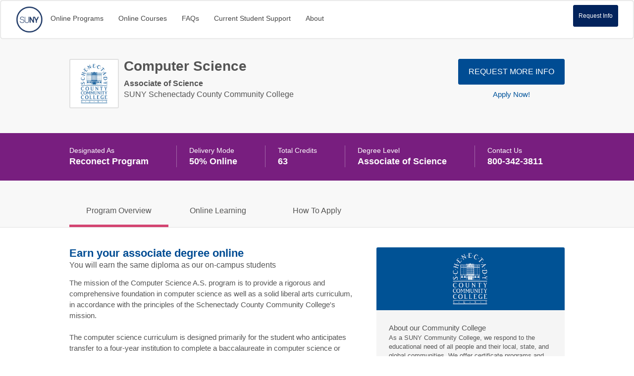

--- FILE ---
content_type: text/html; charset=utf-8
request_url: https://explore.suny.edu/programs/schenectady-county-community-college-computer-science-associate-associate-of-science-1480706739687
body_size: 23613
content:
<!DOCTYPE html PUBLIC "-//W3C//DTD XHTML 1.0 Transitional//EN" "http://www.w3.org/TR/xhtml1/DTD/xhtml1-transitional.dtd">
<html lang="en-US">

	  <head>
		  <meta charset="UTF-8">
		  <meta name="viewport" content="width=device-width, initial-scale=1">
		  <meta http-equiv="X-UA-Compatible" content="IE=edge,chrome=1">
		  <meta property="og:title" content="Online Degrees and Courses from the State University of New York">
		  <meta property="og:description" content="SUNY offers 950+ degrees and thousands of courses online. Serach for online and hybrid programs. Low SUNY tuition. Flexible scheduling. Same degree as campus students.">
		  <meta name="description" content="The mission of the Computer Science A.S. program is to provide a rigorous and comprehensive foundation in computer science as well as a solid liberal arts curriculum, in accordance with the principles of the Schenectady County Community College&#39;s mission. ">
		  <meta name="keywords" content="SUNY Online, Online SUNY, Open SUNY, OpenSUNY, SLN, SUNY Learning Network, SUNY Online Learning, State University of New York, online learning, online course, online classes, online degree, online degrees, Online Degree Programs, Open SUNY+, OpenSUNY+, Online College Courses, Online Bachelor Degrees, Online Master Degrees, Online Associate Degrees, online course catalog">
		  <meta name="keywords" content='Search for Online Programs and Courses | SUNY Online'>
		  <meta name="DC.type" content="http://purl.org/dc/dcmitype/Service">
		  <meta name="DC.description" content="SUNY offers 750+ degrees and thousands of courses online. Serach for online and hybrid programs. Low SUNY tuition. Flexible scheduling. Same degree as campus students.">
		  

	  
		<link rel="shortcut icon" href="/assets/favicon.ico">
<title> Computer Science - Associate - Schenectady | SUNY Online</title>

<script type="text/javascript" src="https://cookieconsent.popupsmart.com/src/js/popper.js"></script><script> window.start.init({Palette:"palette2",Mode:"floating left",Theme:"classic",Message:"Your Privacy is Important To Us.    SUNY.edu uses simple cookies to help build a better website experience for our visitors. Learn more through our",LinkText:"Privacy Policy.",Location:"https://www.suny.edu/privacy-policy/",Time:"5",})</script>

	<!-- BEGIN LivePerson Monitor. -->
	<script type="text/javascript">window.lpTag=window.lpTag||{},'undefined'==typeof window.lpTag._tagCount?(window.lpTag={wl:lpTag.wl||null,scp:lpTag.scp||null,site:'83863289'||'',section:lpTag.section||'',tagletSection:lpTag.tagletSection||null,autoStart:lpTag.autoStart!==!1,ovr:lpTag.ovr||{},_v:'1.10.0',_tagCount:1,protocol:'https:',events:{bind:function(t,e,i){lpTag.defer(function(){lpTag.events.bind(t,e,i)},0)},trigger:function(t,e,i){lpTag.defer(function(){lpTag.events.trigger(t,e,i)},1)}},defer:function(t,e){0===e?(this._defB=this._defB||[],this._defB.push(t)):1===e?(this._defT=this._defT||[],this._defT.push(t)):(this._defL=this._defL||[],this._defL.push(t))},load:function(t,e,i){var n=this;setTimeout(function(){n._load(t,e,i)},0)},_load:function(t,e,i){var n=t;t||(n=this.protocol+'//'+(this.ovr&&this.ovr.domain?this.ovr.domain:'lptag.liveperson.net')+'/tag/tag.js?site='+this.site);var o=document.createElement('script');o.setAttribute('charset',e?e:'UTF-8'),i&&o.setAttribute('id',i),o.setAttribute('src',n),document.getElementsByTagName('head').item(0).appendChild(o)},init:function(){this._timing=this._timing||{},this._timing.start=(new Date).getTime();var t=this;window.attachEvent?window.attachEvent('onload',function(){t._domReady('domReady')}):(window.addEventListener('DOMContentLoaded',function(){t._domReady('contReady')},!1),window.addEventListener('load',function(){t._domReady('domReady')},!1)),'undefined'===typeof window._lptStop&&this.load()},start:function(){this.autoStart=!0},_domReady:function(t){this.isDom||(this.isDom=!0,this.events.trigger('LPT','DOM_READY',{t:t})),this._timing[t]=(new Date).getTime()},vars:lpTag.vars||[],dbs:lpTag.dbs||[],ctn:lpTag.ctn||[],sdes:lpTag.sdes||[],hooks:lpTag.hooks||[],identities:lpTag.identities||[],ev:lpTag.ev||[]},lpTag.init()):window.lpTag._tagCount+=1;</script>
	<!-- END LivePerson Monitor. -->
	

   
		<link href="https://netdna.bootstrapcdn.com/bootstrap/3.0.0/css/bootstrap-glyphicons.css" type="text/css" rel="stylesheet">
	  <link href="https://netdna.bootstrapcdn.com/font-awesome/4.0.3/css/font-awesome.css" rel="stylesheet">

    <link rel="stylesheet" media="all" href="/assets/application-6ba36b9835f82f29ec4bfbb01ea71576650db6db8708ba9c79fc3f6caa48f908.css" data-turbolinks-track="true" />

    <meta name="csrf-param" content="authenticity_token" />
<meta name="csrf-token" content="dLnGFIWJ6d3JCZA+Vr52yt65DFMdwZ45BepkM/glwkT/5S2s4cMkfqSx9j9m5XJTh9ql0odiLK+nkT2kfTH/NA==" />
	

	

		  <!--[if lt IE 9]>
		   <script src="/assets/html5shiv.js" type="text/javascript"></script>
		   <script src="/assets/respond.min.js" type="text/javascript"></script>
		  <![endif]-->


<!-- Global site tag (gtag.js) - Google Analytics -->
<style>
	.skip {
	  position: absolute;
	  left: -10000px;
	  top: auto;
	  width: 1px;
	  height: 1px;
	  overflow: hidden;
	}
	.skip:focus {
	  position: static;
	  width: auto;
	  height: auto;
	}
</style>		  
	  

  
 <!-- Global site tag (gtag.js) - Google Analytics -->
 <script async src="https://www.googletagmanager.com/gtag/js?id=G-D9Z4ZB3QXQ"></script>
 <script>
   window.dataLayer = window.dataLayer || [];
   function gtag(){dataLayer.push(arguments);}
   gtag('js', new Date());

   gtag('config', 'G-D9Z4ZB3QXQ');
   
   
 </script>
   <!-- Google Tag Manager -->
   <script>(function(w,d,s,l,i){w[l]=w[l]||[];w[l].push({'gtm.start':
   new Date().getTime(),event:'gtm.js'});var f=d.getElementsByTagName(s)[0],
   j=d.createElement(s),dl=l!='dataLayer'?'&l='+l:'';j.async=true;j.src=
   'https://www.googletagmanager.com/gtm.js?id='+i+dl;f.parentNode.insertBefore(j,f);
   })(window,document,'script','dataLayer','GTM-THD9NLX');</script>
   <!-- End Google Tag Manager -->
<script src="https://cdn.jsdelivr.net/npm/js-cookie@2/src/js.cookie.min.js"></script>

  </head>
  <body>
	  <!-- Google Tag Manager (noscript) -->
	  <noscript><iframe src="https://www.googletagmanager.com/ns.html?id=GTM-THD9NLX"
	  height="0" width="0" style="display:none;visibility:hidden"></iframe></noscript>
	  <!-- End Google Tag Manager (noscript) -->
   
    <header class="navbar  bs-docs-nav">
		<a href="#main" class="skip">Skip to main content</a>
      

<nav class="navbar navbar-default">
<div class="container-fluid">

<!-- BRAND -->
<div class="navbar-header">
<button type="button" class="navbar-toggle collapsed" data-toggle="collapse" data-target="#alignment-example" aria-expanded="false">
<span class="sr-only">Toggle navigation</span>
<span class="icon-bar"></span>
<span class="icon-bar"></span>
<span class="icon-bar"></span>
</button>
<!-- Button -->
<button type="button" id="top_rfi" class="rounded-button small dkblue" data-toggle="modal" data-target="#myModal">Request Info</button>
 <a href="/"> <img src="/assets/suny.png" width="55px" class="main-logo" title="State University of New York System" alt="The State University of New York Logo"></a>
</div>
<button type="button" id="top_rfi_mobhide" class="rounded-button small dkblue" data-toggle="modal" data-target="#myModal">Request Info</button>

<!-- COLLAPSIBLE NAVBAR -->
<div class="collapse navbar-collapse" id="alignment-example">

<!-- Links -->
<ul id="menu-list"class="nav navbar-nav mobile-nav">

 <li class="nav-item"><a href="/programs">Online Programs</a></li>

 <li class="nav-item"><a href="/courses">Online Courses</a></li>
 
  <li class="nav-item"><a href="/content/faq">FAQs</a></li> 
 <li class="nav-item"><a href="https://online.suny.edu/help/" target="_blank" role="button" aria-expanded="true">Current Student Support</a>
 <li class="nav-item"><a href="/content/about">About</a></li>	 

  <li></li>

</ul>


</div>

</div>
</nav>
	  
    </header>
	<main id="main">
    <!--main role="main"-->
		
				
			
       
       <link rel="canonical" href="https://explore.suny.edu/schenectady-county-community-college-computer-science-associate-associate-of-science-1480706739687" />
<style>
	#top_rfi{
		display:none;
	}
	</style>
	



  

	
	
<main>
	<section id="program-display">
		<header aria-label="program-page-banner">
			<div class="row">
				<figure>
					<div class="logo">
						<img align="center" alt="@program.school.name" src="https://navigator-storage.s3.amazonaws.com/images/53/small.png?1428514217" />
					</div>
					<figcaption>
						<h1>Computer Science</h1>
						<h2>Associate of Science</h2>
						<h3>SUNY Schenectady County Community College</h3>
					</figcaption>
				</figure>
				<div class="actions">
					<button class="rounded-button large blue halo" data-program="" data-toggle="modal" data-target="#progModal">REQUEST MORE INFO</button>
					<ul>
						<li>
							<a href="http://www.suny.edu/applysuny" class="apply_now" target="_blank">Apply Now!</a>
						</li>
						
					</ul>
				</div>
			</div>
			<div class="stats" id="testimonial-content">
				<ul class="row">
					<li>
						<dl>
							<dt>Designated As</dt>
							<dd>Reconect Program</dd>
						</dl>
					</li>
					<li>
						<dl>
							<dt>Delivery Mode</dt>
							<dd>50% Online</dd>
						</dl>
					</li>
					<li>
						<dl>
							<dt>Total Credits</dt>
							<dd>63</dd>
						</dl>
					</li>
					<li>
						<dl>
							<dt>Degree Level</dt>
							<dd>Associate of Science</dd>
						</dl>
					</li>
					<li>
						<dl>
							<dt>Contact Us</dt>
							<dd><a href="tel:18003423811" style="color:#ffffff !important;">800-342-3811</a></dd>
													</dl>
					</li>
				</ul>
			</div>
		</header>
		<section class="program-content">
			<header role="program-navigation-banner" id="program-navigation-banner" aria-label="Program Details Navigation Banner">
				<nav class="row" aria-label="Program Details Navigation Bar"><ul class="hide-mobile" id="program-navigation-list">
					<li class="selected">Program Overview</li>
					<li><a href="#online">Online Learning</a></li>
					<li><a href="#apply">How To Apply</a></li>
				</ul>
			</nav>
		</header>
		<div class="program-overview row">
			<section class="degree-card">
				<h2>Earn your associate degree online</h2>
				<h3>You will earn the same diploma as our on-campus students</h3>
				<div class="description"><p>The mission of the Computer Science A.S. program is to provide a rigorous and comprehensive foundation in computer science as well as a solid liberal arts curriculum, in accordance with the principles of the Schenectady County Community College&#39;s mission.</p><p><br></p><p>The computer science curriculum is designed primarily for the student who anticipates transfer to a four-year institution to complete a baccalaureate in computer science or software engineering.</p></div>
				<dl class="info-block">
					<dt>What's an associate degree?</dt>
					<dd>An associate degree usually takes two years of study and prepares students for employment or transfer to a bachelor’s program at a four-year university.</dd>
				</dl>
				</section>
			<aside class="school-card" aria-label="University Details">
				<div class="wrap one">
					<div class="info">
						<figure>
							<img alt="@program.school.name" align="center" src="https://navigator-storage.s3.amazonaws.com/images/53/large.png?1428514217" />
							<figcaption>
								
						<h4>About our Community College</h4>
							<p>As a SUNY Community College, we respond to the educational need of all people and their local, state, and global communities. We offer certificate programs and associate degrees, as well as transfer and career services. You will benefit from flexible course scheduling and affordable career exploration.</p>
						
						
<a name="online"></a>				
						
								<figure class="accreditation" id="onlinelearning"><img src="/assets/regionally_accredited.svg" alt="Middle States Commission on Higher Education">
									<figcaption>
										<dl><dt>Accredited</dt>
											<dd>We are accredited by the Middle States Commission on Higher Education</dd>
										</dl>
									</figcaption>
								</figure>
							</figcaption>
						</figure>
					</div>
				</div>
			</aside>
		</div>
		
		<div class="online-learning">
			<div class="row">

			<ul>
					<li>
						<h2>What's it like to earn this degree online?</h2>
						<h3>Let's put your mind at ease about online learning</h3>
					</li>
					<li>
						<dl class="asynchronus">
							<dt>Classes on your schedule</dt>
							<dd>Courses are semester based and classwork can be completed around your work and family commitments. There is no set time where you are required to log in to attend class.</dd>
						</dl>
					</li>
					<li>
						<dl class="same-faculty">
							<dt>Same faculty as on-campus</dt>
							<dd>The faculty that teach online classes are the same faculty that students learn from on-campus.</dd>
						</dl>
					</li>
					<li>
						<dl class="experimental-learning">
							<dt>Learn by doing</dt>
							<dd>Participate in field experiences such as internships, clinical placements, and service learning to apply your academic knowledge in the world.</dd>
						</dl>
					</li>
					<li>
						<dl class="prior-learning">
							<dt>Credit for prior knowledge</dt>
							<dd>Get college credit for experience that you have already gained at school or in the workforce.</dd>
						</dl>
					</li>
					<li>
						<dl class="suny-rec">
							<dt>SUNY Reconnect Program</dt>
							<dd>In addition to the features listed above, this program is part of the free community college program for New York adult learners (ages 25 – 55) with no degree. For the most current information about this program go to <a href="https://www.suny.edu/communitycollege/free-cc/">SUNY Reconnect</a>.</dd>
						</dl>
					</li>
					<li>
						<a class="rounded-button small blue halo" data-program="1480706739687" data-toggle="modal" data-target="#progModal">REQUEST MORE INFO</a>
					</li>
				</ul>


				<aside aria-label="Student Feedback">
					<img src="/assets/suny-computer.png" alt="SUNY Online Computer">
					<blockquote>
						<q>I was a bit apprehensive at first because I knew online classes require that you motivate yourself, but after this experience, I will always choose online if possible. I think there are so many benefits.</q>
						<cite>Kimberly Lane</cite>
					</blockquote>
				</aside>
			</div>
		</div>
		
<a name="apply"></a>		
		<div class="apply-overview">
			<section class="row">
				<h2>How do I enroll?</h2>
				<h3>Follow these steps to start your application</h3>
				<ol>
					<li>Go to the online application</li>
					<li>Create an account</li>
					<li>Complete the forms or save for later</li>
					<li>Pay the application fee (if applicable)</li>
					<li>Submit any supplemental materials, if required</li>
					<li>Send in your academic records</li>
					<li class="info">
						<a href="http://www.suny.edu/applysuny" class="rounded-button small blue" title="Apply to SUNY Schenectady County Community College now!">APPLY NOW</a>
					</li>
				</ol>
				<aside aria-labelledby="anyQuestions" aria-describedby="anyQuestionsDiscription">
					<h3 id="anyQuestions" class="header-top">Do you have questions about any of the following topics?</h3>
					<p id="anyQuestionsDiscription">We'll connect you with someone who can answer all your questions</p>
					<ul>
						<li>
							<button class="rounded-button a-unique-class" title="Ask SUNY about Previous or Transfer Credits" data-program="1480706739687" data-topic="admission_requirements" data-toggle="modal" data-target="#progModal" value="2" >Previous or Transfer Credits</button>
	</li>
						<li>
							<button class="rounded-button" title="Ask SUNY about Admission Requirements" data-program="1480706739687" data-topic="admission_requirements" data-toggle="modal" data-target="#progModal" value="4">Admission Requirements</button>
						</li>
						<li>
							<button class="rounded-button" title="Ask SUNY about Tuition or Financial Aid" data-program="1480706739687" data-topic="tuition_financial_aid" data-toggle="modal" data-target="#progModal" value="3">Tuition or Financial Aid</button>
						</li>
						<li>
							<button class="rounded-button" title="Ask SUNY about General Program Information" data-program="1480706739687" data-topic="general_program_info" data-toggle="modal" data-target="#progModal" value="1">General Program Information</button>
						</li>
						<li>
							<button class="rounded-button" title="Ask SUNY about Taking Online Classes" data-program="1480706739687" data-topic="online_classes" data-toggle="modal" data-target="#progModal" value="5">Taking Online Classes</button>
						</li>
						<li>
							<button class="rounded-button" title="Ask SUNY about Something Not Listed" data-program="1480706739687" data-topic="other" data-toggle="modal" data-target="#progModal" value="6">Something Not Listed</button>
						</li>
					</ul>
				</aside>
			</section>
		</div>
	</section>
	<section class="related-programs"></section>
	<section class="rfi-banner">
		<h4>Interested in learning more about this program?</h4>
		<button class="rounded-button large white blue-halo" data-program="1480706739687" data-toggle="modal" data-target="#progModal">REQUEST MORE INFO</button>
	</section>
</section>
		</main>
		

<!--#progModal-->
<!-- Modal Program RFI -->

		
<div id="progModal" class="modal fade rfi" role="dialog" tabindex="-1" >
  <div class="modal-dialog">

    <!-- Modal content-->
    <div class="modal-content">
      <div class="modal-header">
		<button type="button" class="close" data-dismiss="modal" aria-label="Close">
		          <span aria-hidden="true">&times;</span>
		        </button>
        <h1 class="modal-title">Request More Information</h1>
		<p id="rfiDesc">This information will help us connect you with the most relevant advisor.</p>
      </div>
      <div class="modal-body">
		  <div id="form_218b5a64-6afc-4cbe-b601-64c26a5e2fa2">Loading...</div><script>/*<![CDATA[*/var script = document.createElement('script'); script.async = 1; script.src = 'https://engage.suny.edu/register/?id=218b5a64-6afc-4cbe-b601-64c26a5e2fa2&program_in=1480706739687&questions=1&output=embed&div=form_218b5a64-6afc-4cbe-b601-64c26a5e2fa2' + ((location.search.length > 1) ? '&' + location.search.substring(1) : ''); var s = document.getElementsByTagName('script')[0]; s.parentNode.insertBefore(script, s);/*]]>*/</script>
        
    </div>

  </div>
</div>
	
<!-- Modal -->
		
		
<script>
	$('#progModal').on('shown.bs.modal', function () {
	  $('#form_218b5a64-6afc-4cbe-b601-64c26a5e2fa2').trigger('focus')
	})
	</script>




    <!--/main-->
		</main>



<!-- Modal Main RFI -->
		
<div id="myModal" class="modal fade rfi" role="dialog" tabindex="-1" >
  <div class="modal-dialog">

    <!-- Modal content-->
    <div class="modal-content">
      <div class="modal-header">
        <button type="button" class="close" data-dismiss="modal">&times;</button>
        <h1 class="modal-title">Request more Information</h1>
		<p id="rfiDesc">This information will help us connect you with the most relevant advisor.</p>
      </div>
      <div class="modal-body">
<div id="form_fc1e418e-92f3-43c1-acfc-ee9eb3855854">Loading...</div><script>/*<![CDATA[*/var script = document.createElement('script'); script.async = 1; script.src = 'https://engage.suny.edu/register/?id=fc1e418e-92f3-43c1-acfc-ee9eb3855854&output=embed&div=form_fc1e418e-92f3-43c1-acfc-ee9eb3855854' + ((location.search.length > 1) ? '&' + location.search.substring(1) : ''); var s = document.getElementsByTagName('script')[0]; s.parentNode.insertBefore(script, s);/*]]>*/</script>
      </div>
     
    </div>

  </div>
</div>
	
<!-- Modal -->

		


<footer>
	<div class="navigation nav-row">
		<ul>
			<li><a href="https://online.suny.edu/help/" title="Resource for current SUNY Online students" target="_blank">Current Student Support</a></li>
			<li><a href="/programs" title="Find online degree programs at SUNY Online">Search Online Programs</a></li>
			<li><a href="/courses" title="Find online courses at SUNY Online">Search Online Courses</a></li>
			<li><a href="https://explore.suny.edu/schools" title="Search by SUNY Campus" target="_blank">Search by Campus</a></li>
			<li><a href="https://www.suny.edu/microcredentials/" title="Search SUNY Microcredentials" target="_blank">Search Microcredentials</a></li>
			
			<li><a href="/content/faq" title="Find answers to common questions about SUNY Online programs and courses">Frequently Asked Questions</a></li>
			<li><a href="https://www.suny.edu/attend/find-a-suny-campus/" title="Discover SUNY campuses" target="_blank">SUNY Campuses</a></li>
			<li><a href="/content/military" title="Information for active and reserve duty military members and prior service military veterans">Military &amp; Veterans</a></li>
			<li><a href="/content/transfer" title="Information about transferring credits towards SUNY Online degree programs">Transfer &amp; Previous Credits</a></li>
			<li><a href="/content/tuition-financial-aid" title="Information about SUNY Online tuition and financial aid">Tuition &amp; Financial Aid</a></li>
			<li><a href="https://www.suny.edu/smarttrack/" title="SUNY Smart Track is a commitment to financial aid transparency and helping you and your family to make the best decision in college financing." target="_blank">Smart Track</a></li>
			<li><a href="https://www.suny.edu/contact/foil/" title="New York State's Freedom of Information Law for SUNY Online campuses" target="_blank">FOI Requests</a></li>
			<li><a href="https://www.suny.edu" title="Review SUNY's Privacy Policy" target="_blank">Privacy Policy</a></li><li><a href="https://www.suny.edu/privacy-policy/" title="Review SUNY Online's Terms of Use" target="_blank">Terms of Use</a></li>
		</ul>
		<figure>
			<img src="https://www.suny.edu/media/suny/style-assets/images/logo-suny_footer.png" alt="SUNY - The State University of New York">
			<figcaption>Copyright © 2016-2018 SUNY. All Rights Reserved.</figcaption></figure>
			<aside class="social-media" aria-label="Twitter Feed">
				<!--div class="twitter-feed" tabindex="-1"><a class="twitter-timeline" data-height="200" data-theme="dark" href="https://twitter.com/SUNY?ref_src=twsrc%5Etfw">Tweets by ‎@SUNY</a> <script async src="https://platform.twitter.com/widgets.js" charset="utf-8"></script></div-->
				<ul>
					<li class="youtube"><a href="https://www.youtube.com/channel/UCoGUQ6y3g6nGOxat_x6-FhA" target="_blank" rel="noopener">SUNY Online's Youtube Channel</a></li>
					<li class="facebook"><a href="https://www.facebook.com/generationsuny" target="_blank" rel="noopener">SUNY Online's Facebook Page</a></li>
					<li class="linkedin"><a href="http://www.linkedin.com/company/state-university-of-new-york" target="_blank" rel="noopener">SUNY Online's LinkedIn Page</a></li>
			
					<li class="instagram"><a href="https://www.instagram.com/suny_online/" target="_blank" rel="noopener">SUNY Online's Instagram Page</a></li>
				</ul>
			</aside>
		</div>
	</footer>
	
	<input id="reloadValue" type="hidden" name="reloadValue" value="" />
	
	  </body>
<script src="/assets/application-8a059ac3af8bec7022d2cbbbb4785746b8eedc78ffe85e6dd9566c6e6a32fb16.js" data-turbolinks-track="true"></script>  
	</html>

	<script>
	    $(document).ready(function () {
	        $('.dropdown-toggle').dropdown();
			
	    });
		$(window).on('popstate', function(event) {
		 location.reload();
		});
	

	</script>

	<input id="reloadValue" type="hidden" name="reloadValue" value="" />
	
	  </body>
  
	</html>

	<script>
	    $(document).ready(function () {
	        $('.dropdown-toggle').dropdown();
			
			
	    });
		$(window).on('popstate', function(event) {
		 location.reload();
		});
	

	</script>


--- FILE ---
content_type: text/css
request_url: https://explore.suny.edu/assets/application-6ba36b9835f82f29ec4bfbb01ea71576650db6db8708ba9c79fc3f6caa48f908.css
body_size: 77333
content:
@charset "UTF-8";
/*
 * This is a manifest file that'll be compiled into application.css, which will include all the files
 * listed below.
 *
 * Any CSS and SCSS file within this directory, lib/assets/stylesheets, vendor/assets/stylesheets,
 * or vendor/assets/stylesheets of plugins, if any, can be referenced here using a relative path.
 *
 * You're free to add application-wide styles to this file and they'll appear at the bottom of the
 * compiled file so the styles you add here take precedence over styles defined in any styles
 * defined in the other CSS/SCSS files in this directory. It is generally better to create a new
 * file per style scope.
 *
















 
 */
/* line 1, /Users/ameliamanders/Documents/Code and Graphics/Code/explore-so/app/assets/stylesheets/components/_filterrific_filter.scss */
#filterrific_filter {
  margin-bottom: 0;
}

/* line 1, /Users/ameliamanders/Documents/Code and Graphics/Code/explore-so/app/assets/stylesheets/components/chardinjs_overrides.css.scss */
.chardinjs-show-element {
  background-color: white;
}
/* line 3, /Users/ameliamanders/Documents/Code and Graphics/Code/explore-so/app/assets/stylesheets/components/chardinjs_overrides.css.scss */
.chardinjs-show-element > .filterrific_spinner {
  display: inline-block !important;
  padding: 0 5px;
}

/* line 9, /Users/ameliamanders/Documents/Code and Graphics/Code/explore-so/app/assets/stylesheets/components/chardinjs_overrides.css.scss */
.chardin_box {
  display: inline-block;
  padding: 0 3px;
}

/*!
 * Bootstrap v3.4.1 (https://getbootstrap.com/)
 * Copyright 2011-2019 Twitter, Inc.
 * Licensed under MIT (https://github.com/twbs/bootstrap/blob/master/LICENSE)
 */
/*! normalize.css v3.0.3 | MIT License | github.com/necolas/normalize.css */
/* line 9, /Users/ameliamanders/.rvm/gems/ruby-3.1.3/gems/bootstrap-sass-3.4.1/assets/stylesheets/bootstrap/_normalize.scss */
html {
  font-family: sans-serif;
  -ms-text-size-adjust: 100%;
  -webkit-text-size-adjust: 100%;
}

/* line 19, /Users/ameliamanders/.rvm/gems/ruby-3.1.3/gems/bootstrap-sass-3.4.1/assets/stylesheets/bootstrap/_normalize.scss */
body {
  margin: 0;
}

/* line 33, /Users/ameliamanders/.rvm/gems/ruby-3.1.3/gems/bootstrap-sass-3.4.1/assets/stylesheets/bootstrap/_normalize.scss */
article,
aside,
details,
figcaption,
figure,
footer,
header,
hgroup,
main,
menu,
nav,
section,
summary {
  display: block;
}

/* line 54, /Users/ameliamanders/.rvm/gems/ruby-3.1.3/gems/bootstrap-sass-3.4.1/assets/stylesheets/bootstrap/_normalize.scss */
audio,
canvas,
progress,
video {
  display: inline-block;
  vertical-align: baseline;
}

/* line 67, /Users/ameliamanders/.rvm/gems/ruby-3.1.3/gems/bootstrap-sass-3.4.1/assets/stylesheets/bootstrap/_normalize.scss */
audio:not([controls]) {
  display: none;
  height: 0;
}

/* line 77, /Users/ameliamanders/.rvm/gems/ruby-3.1.3/gems/bootstrap-sass-3.4.1/assets/stylesheets/bootstrap/_normalize.scss */
[hidden],
template {
  display: none;
}

/* line 89, /Users/ameliamanders/.rvm/gems/ruby-3.1.3/gems/bootstrap-sass-3.4.1/assets/stylesheets/bootstrap/_normalize.scss */
a {
  background-color: transparent;
}

/* line 98, /Users/ameliamanders/.rvm/gems/ruby-3.1.3/gems/bootstrap-sass-3.4.1/assets/stylesheets/bootstrap/_normalize.scss */
a:active,
a:hover {
  outline: 0;
}

/* line 111, /Users/ameliamanders/.rvm/gems/ruby-3.1.3/gems/bootstrap-sass-3.4.1/assets/stylesheets/bootstrap/_normalize.scss */
abbr[title] {
  border-bottom: none;
  text-decoration: underline;
  text-decoration: underline dotted;
}

/* line 121, /Users/ameliamanders/.rvm/gems/ruby-3.1.3/gems/bootstrap-sass-3.4.1/assets/stylesheets/bootstrap/_normalize.scss */
b,
strong {
  font-weight: bold;
}

/* line 130, /Users/ameliamanders/.rvm/gems/ruby-3.1.3/gems/bootstrap-sass-3.4.1/assets/stylesheets/bootstrap/_normalize.scss */
dfn {
  font-style: italic;
}

/* line 139, /Users/ameliamanders/.rvm/gems/ruby-3.1.3/gems/bootstrap-sass-3.4.1/assets/stylesheets/bootstrap/_normalize.scss */
h1 {
  font-size: 2em;
  margin: 0.67em 0;
}

/* line 148, /Users/ameliamanders/.rvm/gems/ruby-3.1.3/gems/bootstrap-sass-3.4.1/assets/stylesheets/bootstrap/_normalize.scss */
mark {
  background: #ff0;
  color: #000;
}

/* line 157, /Users/ameliamanders/.rvm/gems/ruby-3.1.3/gems/bootstrap-sass-3.4.1/assets/stylesheets/bootstrap/_normalize.scss */
small {
  font-size: 80%;
}

/* line 165, /Users/ameliamanders/.rvm/gems/ruby-3.1.3/gems/bootstrap-sass-3.4.1/assets/stylesheets/bootstrap/_normalize.scss */
sub,
sup {
  font-size: 75%;
  line-height: 0;
  position: relative;
  vertical-align: baseline;
}

/* line 173, /Users/ameliamanders/.rvm/gems/ruby-3.1.3/gems/bootstrap-sass-3.4.1/assets/stylesheets/bootstrap/_normalize.scss */
sup {
  top: -0.5em;
}

/* line 177, /Users/ameliamanders/.rvm/gems/ruby-3.1.3/gems/bootstrap-sass-3.4.1/assets/stylesheets/bootstrap/_normalize.scss */
sub {
  bottom: -0.25em;
}

/* line 188, /Users/ameliamanders/.rvm/gems/ruby-3.1.3/gems/bootstrap-sass-3.4.1/assets/stylesheets/bootstrap/_normalize.scss */
img {
  border: 0;
}

/* line 196, /Users/ameliamanders/.rvm/gems/ruby-3.1.3/gems/bootstrap-sass-3.4.1/assets/stylesheets/bootstrap/_normalize.scss */
svg:not(:root) {
  overflow: hidden;
}

/* line 207, /Users/ameliamanders/.rvm/gems/ruby-3.1.3/gems/bootstrap-sass-3.4.1/assets/stylesheets/bootstrap/_normalize.scss */
figure {
  margin: 1em 40px;
}

/* line 215, /Users/ameliamanders/.rvm/gems/ruby-3.1.3/gems/bootstrap-sass-3.4.1/assets/stylesheets/bootstrap/_normalize.scss */
hr {
  box-sizing: content-box;
  height: 0;
}

/* line 224, /Users/ameliamanders/.rvm/gems/ruby-3.1.3/gems/bootstrap-sass-3.4.1/assets/stylesheets/bootstrap/_normalize.scss */
pre {
  overflow: auto;
}

/* line 232, /Users/ameliamanders/.rvm/gems/ruby-3.1.3/gems/bootstrap-sass-3.4.1/assets/stylesheets/bootstrap/_normalize.scss */
code,
kbd,
pre,
samp {
  font-family: monospace, monospace;
  font-size: 1em;
}

/* line 255, /Users/ameliamanders/.rvm/gems/ruby-3.1.3/gems/bootstrap-sass-3.4.1/assets/stylesheets/bootstrap/_normalize.scss */
button,
input,
optgroup,
select,
textarea {
  color: inherit;
  font: inherit;
  margin: 0;
}

/* line 269, /Users/ameliamanders/.rvm/gems/ruby-3.1.3/gems/bootstrap-sass-3.4.1/assets/stylesheets/bootstrap/_normalize.scss */
button {
  overflow: visible;
}

/* line 280, /Users/ameliamanders/.rvm/gems/ruby-3.1.3/gems/bootstrap-sass-3.4.1/assets/stylesheets/bootstrap/_normalize.scss */
button,
select {
  text-transform: none;
}

/* line 293, /Users/ameliamanders/.rvm/gems/ruby-3.1.3/gems/bootstrap-sass-3.4.1/assets/stylesheets/bootstrap/_normalize.scss */
button,
html input[type="button"],
input[type="reset"],
input[type="submit"] {
  -webkit-appearance: button;
  cursor: pointer;
}

/* line 305, /Users/ameliamanders/.rvm/gems/ruby-3.1.3/gems/bootstrap-sass-3.4.1/assets/stylesheets/bootstrap/_normalize.scss */
button[disabled],
html input[disabled] {
  cursor: default;
}

/* line 314, /Users/ameliamanders/.rvm/gems/ruby-3.1.3/gems/bootstrap-sass-3.4.1/assets/stylesheets/bootstrap/_normalize.scss */
button::-moz-focus-inner,
input::-moz-focus-inner {
  border: 0;
  padding: 0;
}

/* line 325, /Users/ameliamanders/.rvm/gems/ruby-3.1.3/gems/bootstrap-sass-3.4.1/assets/stylesheets/bootstrap/_normalize.scss */
input {
  line-height: normal;
}

/* line 337, /Users/ameliamanders/.rvm/gems/ruby-3.1.3/gems/bootstrap-sass-3.4.1/assets/stylesheets/bootstrap/_normalize.scss */
input[type="checkbox"],
input[type="radio"] {
  box-sizing: border-box;
  padding: 0;
}

/* line 349, /Users/ameliamanders/.rvm/gems/ruby-3.1.3/gems/bootstrap-sass-3.4.1/assets/stylesheets/bootstrap/_normalize.scss */
input[type="number"]::-webkit-inner-spin-button,
input[type="number"]::-webkit-outer-spin-button {
  height: auto;
}

/* line 359, /Users/ameliamanders/.rvm/gems/ruby-3.1.3/gems/bootstrap-sass-3.4.1/assets/stylesheets/bootstrap/_normalize.scss */
input[type="search"] {
  -webkit-appearance: textfield;
  box-sizing: content-box;
}

/* line 370, /Users/ameliamanders/.rvm/gems/ruby-3.1.3/gems/bootstrap-sass-3.4.1/assets/stylesheets/bootstrap/_normalize.scss */
input[type="search"]::-webkit-search-cancel-button,
input[type="search"]::-webkit-search-decoration {
  -webkit-appearance: none;
}

/* line 379, /Users/ameliamanders/.rvm/gems/ruby-3.1.3/gems/bootstrap-sass-3.4.1/assets/stylesheets/bootstrap/_normalize.scss */
fieldset {
  border: 1px solid #c0c0c0;
  margin: 0 2px;
  padding: 0.35em 0.625em 0.75em;
}

/* line 390, /Users/ameliamanders/.rvm/gems/ruby-3.1.3/gems/bootstrap-sass-3.4.1/assets/stylesheets/bootstrap/_normalize.scss */
legend {
  border: 0;
  padding: 0;
}

/* line 399, /Users/ameliamanders/.rvm/gems/ruby-3.1.3/gems/bootstrap-sass-3.4.1/assets/stylesheets/bootstrap/_normalize.scss */
textarea {
  overflow: auto;
}

/* line 408, /Users/ameliamanders/.rvm/gems/ruby-3.1.3/gems/bootstrap-sass-3.4.1/assets/stylesheets/bootstrap/_normalize.scss */
optgroup {
  font-weight: bold;
}

/* line 419, /Users/ameliamanders/.rvm/gems/ruby-3.1.3/gems/bootstrap-sass-3.4.1/assets/stylesheets/bootstrap/_normalize.scss */
table {
  border-collapse: collapse;
  border-spacing: 0;
}

/* line 424, /Users/ameliamanders/.rvm/gems/ruby-3.1.3/gems/bootstrap-sass-3.4.1/assets/stylesheets/bootstrap/_normalize.scss */
td,
th {
  padding: 0;
}

/*! Source: https://github.com/h5bp/html5-boilerplate/blob/master/src/css/main.css */
@media print {
  /* line 9, /Users/ameliamanders/.rvm/gems/ruby-3.1.3/gems/bootstrap-sass-3.4.1/assets/stylesheets/bootstrap/_print.scss */
  *,
  *:before,
  *:after {
    color: #000 !important;
    text-shadow: none !important;
    background: transparent !important;
    box-shadow: none !important;
  }

  /* line 18, /Users/ameliamanders/.rvm/gems/ruby-3.1.3/gems/bootstrap-sass-3.4.1/assets/stylesheets/bootstrap/_print.scss */
  a,
  a:visited {
    text-decoration: underline;
  }

  /* line 23, /Users/ameliamanders/.rvm/gems/ruby-3.1.3/gems/bootstrap-sass-3.4.1/assets/stylesheets/bootstrap/_print.scss */
  a[href]:after {
    content: " (" attr(href) ")";
  }

  /* line 27, /Users/ameliamanders/.rvm/gems/ruby-3.1.3/gems/bootstrap-sass-3.4.1/assets/stylesheets/bootstrap/_print.scss */
  abbr[title]:after {
    content: " (" attr(title) ")";
  }

  /* line 33, /Users/ameliamanders/.rvm/gems/ruby-3.1.3/gems/bootstrap-sass-3.4.1/assets/stylesheets/bootstrap/_print.scss */
  a[href^="#"]:after,
  a[href^="javascript:"]:after {
    content: "";
  }

  /* line 38, /Users/ameliamanders/.rvm/gems/ruby-3.1.3/gems/bootstrap-sass-3.4.1/assets/stylesheets/bootstrap/_print.scss */
  pre,
  blockquote {
    border: 1px solid #999;
    page-break-inside: avoid;
  }

  /* line 44, /Users/ameliamanders/.rvm/gems/ruby-3.1.3/gems/bootstrap-sass-3.4.1/assets/stylesheets/bootstrap/_print.scss */
  thead {
    display: table-header-group;
  }

  /* line 48, /Users/ameliamanders/.rvm/gems/ruby-3.1.3/gems/bootstrap-sass-3.4.1/assets/stylesheets/bootstrap/_print.scss */
  tr,
  img {
    page-break-inside: avoid;
  }

  /* line 53, /Users/ameliamanders/.rvm/gems/ruby-3.1.3/gems/bootstrap-sass-3.4.1/assets/stylesheets/bootstrap/_print.scss */
  img {
    max-width: 100% !important;
  }

  /* line 57, /Users/ameliamanders/.rvm/gems/ruby-3.1.3/gems/bootstrap-sass-3.4.1/assets/stylesheets/bootstrap/_print.scss */
  p,
  h2,
  h3 {
    orphans: 3;
    widows: 3;
  }

  /* line 64, /Users/ameliamanders/.rvm/gems/ruby-3.1.3/gems/bootstrap-sass-3.4.1/assets/stylesheets/bootstrap/_print.scss */
  h2,
  h3 {
    page-break-after: avoid;
  }

  /* line 72, /Users/ameliamanders/.rvm/gems/ruby-3.1.3/gems/bootstrap-sass-3.4.1/assets/stylesheets/bootstrap/_print.scss */
  .navbar {
    display: none;
  }

  /* line 77, /Users/ameliamanders/.rvm/gems/ruby-3.1.3/gems/bootstrap-sass-3.4.1/assets/stylesheets/bootstrap/_print.scss */
  .btn > .caret,
  .dropup > .btn > .caret {
    border-top-color: #000 !important;
  }

  /* line 81, /Users/ameliamanders/.rvm/gems/ruby-3.1.3/gems/bootstrap-sass-3.4.1/assets/stylesheets/bootstrap/_print.scss */
  .label {
    border: 1px solid #000;
  }

  /* line 85, /Users/ameliamanders/.rvm/gems/ruby-3.1.3/gems/bootstrap-sass-3.4.1/assets/stylesheets/bootstrap/_print.scss */
  .table {
    border-collapse: collapse !important;
  }
  /* line 88, /Users/ameliamanders/.rvm/gems/ruby-3.1.3/gems/bootstrap-sass-3.4.1/assets/stylesheets/bootstrap/_print.scss */
  .table td,
  .table th {
    background-color: #fff !important;
  }

  /* line 94, /Users/ameliamanders/.rvm/gems/ruby-3.1.3/gems/bootstrap-sass-3.4.1/assets/stylesheets/bootstrap/_print.scss */
  .table-bordered th,
  .table-bordered td {
    border: 1px solid #ddd !important;
  }
}
@font-face {
  font-family: "Glyphicons Halflings";
  src: url(/../fonts/bootstrap/glyphicons-halflings-regular.eot);
  src: url(/../fonts/bootstrap/glyphicons-halflings-regular.eot?#iefix) format("embedded-opentype"), url(/../fonts/bootstrap/glyphicons-halflings-regular.woff2) format("woff2"), url(/../fonts/bootstrap/glyphicons-halflings-regular.woff) format("woff"), url(/../fonts/bootstrap/glyphicons-halflings-regular.ttf) format("truetype"), url(/../fonts/bootstrap/glyphicons-halflings-regular.svg#glyphicons_halflingsregular) format("svg");
}
/* line 24, /Users/ameliamanders/.rvm/gems/ruby-3.1.3/gems/bootstrap-sass-3.4.1/assets/stylesheets/bootstrap/_glyphicons.scss */
.glyphicon {
  position: relative;
  top: 1px;
  display: inline-block;
  font-family: "Glyphicons Halflings";
  font-style: normal;
  font-weight: 400;
  line-height: 1;
  -webkit-font-smoothing: antialiased;
  -moz-osx-font-smoothing: grayscale;
}

/* line 37, /Users/ameliamanders/.rvm/gems/ruby-3.1.3/gems/bootstrap-sass-3.4.1/assets/stylesheets/bootstrap/_glyphicons.scss */
.glyphicon-asterisk:before {
  content: "\002a";
}

/* line 38, /Users/ameliamanders/.rvm/gems/ruby-3.1.3/gems/bootstrap-sass-3.4.1/assets/stylesheets/bootstrap/_glyphicons.scss */
.glyphicon-plus:before {
  content: "\002b";
}

/* line 40, /Users/ameliamanders/.rvm/gems/ruby-3.1.3/gems/bootstrap-sass-3.4.1/assets/stylesheets/bootstrap/_glyphicons.scss */
.glyphicon-euro:before,
.glyphicon-eur:before {
  content: "\20ac";
}

/* line 41, /Users/ameliamanders/.rvm/gems/ruby-3.1.3/gems/bootstrap-sass-3.4.1/assets/stylesheets/bootstrap/_glyphicons.scss */
.glyphicon-minus:before {
  content: "\2212";
}

/* line 42, /Users/ameliamanders/.rvm/gems/ruby-3.1.3/gems/bootstrap-sass-3.4.1/assets/stylesheets/bootstrap/_glyphicons.scss */
.glyphicon-cloud:before {
  content: "\2601";
}

/* line 43, /Users/ameliamanders/.rvm/gems/ruby-3.1.3/gems/bootstrap-sass-3.4.1/assets/stylesheets/bootstrap/_glyphicons.scss */
.glyphicon-envelope:before {
  content: "\2709";
}

/* line 44, /Users/ameliamanders/.rvm/gems/ruby-3.1.3/gems/bootstrap-sass-3.4.1/assets/stylesheets/bootstrap/_glyphicons.scss */
.glyphicon-pencil:before {
  content: "\270f";
}

/* line 45, /Users/ameliamanders/.rvm/gems/ruby-3.1.3/gems/bootstrap-sass-3.4.1/assets/stylesheets/bootstrap/_glyphicons.scss */
.glyphicon-glass:before {
  content: "\e001";
}

/* line 46, /Users/ameliamanders/.rvm/gems/ruby-3.1.3/gems/bootstrap-sass-3.4.1/assets/stylesheets/bootstrap/_glyphicons.scss */
.glyphicon-music:before {
  content: "\e002";
}

/* line 47, /Users/ameliamanders/.rvm/gems/ruby-3.1.3/gems/bootstrap-sass-3.4.1/assets/stylesheets/bootstrap/_glyphicons.scss */
.glyphicon-search:before {
  content: "\e003";
}

/* line 48, /Users/ameliamanders/.rvm/gems/ruby-3.1.3/gems/bootstrap-sass-3.4.1/assets/stylesheets/bootstrap/_glyphicons.scss */
.glyphicon-heart:before {
  content: "\e005";
}

/* line 49, /Users/ameliamanders/.rvm/gems/ruby-3.1.3/gems/bootstrap-sass-3.4.1/assets/stylesheets/bootstrap/_glyphicons.scss */
.glyphicon-star:before {
  content: "\e006";
}

/* line 50, /Users/ameliamanders/.rvm/gems/ruby-3.1.3/gems/bootstrap-sass-3.4.1/assets/stylesheets/bootstrap/_glyphicons.scss */
.glyphicon-star-empty:before {
  content: "\e007";
}

/* line 51, /Users/ameliamanders/.rvm/gems/ruby-3.1.3/gems/bootstrap-sass-3.4.1/assets/stylesheets/bootstrap/_glyphicons.scss */
.glyphicon-user:before {
  content: "\e008";
}

/* line 52, /Users/ameliamanders/.rvm/gems/ruby-3.1.3/gems/bootstrap-sass-3.4.1/assets/stylesheets/bootstrap/_glyphicons.scss */
.glyphicon-film:before {
  content: "\e009";
}

/* line 53, /Users/ameliamanders/.rvm/gems/ruby-3.1.3/gems/bootstrap-sass-3.4.1/assets/stylesheets/bootstrap/_glyphicons.scss */
.glyphicon-th-large:before {
  content: "\e010";
}

/* line 54, /Users/ameliamanders/.rvm/gems/ruby-3.1.3/gems/bootstrap-sass-3.4.1/assets/stylesheets/bootstrap/_glyphicons.scss */
.glyphicon-th:before {
  content: "\e011";
}

/* line 55, /Users/ameliamanders/.rvm/gems/ruby-3.1.3/gems/bootstrap-sass-3.4.1/assets/stylesheets/bootstrap/_glyphicons.scss */
.glyphicon-th-list:before {
  content: "\e012";
}

/* line 56, /Users/ameliamanders/.rvm/gems/ruby-3.1.3/gems/bootstrap-sass-3.4.1/assets/stylesheets/bootstrap/_glyphicons.scss */
.glyphicon-ok:before {
  content: "\e013";
}

/* line 57, /Users/ameliamanders/.rvm/gems/ruby-3.1.3/gems/bootstrap-sass-3.4.1/assets/stylesheets/bootstrap/_glyphicons.scss */
.glyphicon-remove:before {
  content: "\e014";
}

/* line 58, /Users/ameliamanders/.rvm/gems/ruby-3.1.3/gems/bootstrap-sass-3.4.1/assets/stylesheets/bootstrap/_glyphicons.scss */
.glyphicon-zoom-in:before {
  content: "\e015";
}

/* line 59, /Users/ameliamanders/.rvm/gems/ruby-3.1.3/gems/bootstrap-sass-3.4.1/assets/stylesheets/bootstrap/_glyphicons.scss */
.glyphicon-zoom-out:before {
  content: "\e016";
}

/* line 60, /Users/ameliamanders/.rvm/gems/ruby-3.1.3/gems/bootstrap-sass-3.4.1/assets/stylesheets/bootstrap/_glyphicons.scss */
.glyphicon-off:before {
  content: "\e017";
}

/* line 61, /Users/ameliamanders/.rvm/gems/ruby-3.1.3/gems/bootstrap-sass-3.4.1/assets/stylesheets/bootstrap/_glyphicons.scss */
.glyphicon-signal:before {
  content: "\e018";
}

/* line 62, /Users/ameliamanders/.rvm/gems/ruby-3.1.3/gems/bootstrap-sass-3.4.1/assets/stylesheets/bootstrap/_glyphicons.scss */
.glyphicon-cog:before {
  content: "\e019";
}

/* line 63, /Users/ameliamanders/.rvm/gems/ruby-3.1.3/gems/bootstrap-sass-3.4.1/assets/stylesheets/bootstrap/_glyphicons.scss */
.glyphicon-trash:before {
  content: "\e020";
}

/* line 64, /Users/ameliamanders/.rvm/gems/ruby-3.1.3/gems/bootstrap-sass-3.4.1/assets/stylesheets/bootstrap/_glyphicons.scss */
.glyphicon-home:before {
  content: "\e021";
}

/* line 65, /Users/ameliamanders/.rvm/gems/ruby-3.1.3/gems/bootstrap-sass-3.4.1/assets/stylesheets/bootstrap/_glyphicons.scss */
.glyphicon-file:before {
  content: "\e022";
}

/* line 66, /Users/ameliamanders/.rvm/gems/ruby-3.1.3/gems/bootstrap-sass-3.4.1/assets/stylesheets/bootstrap/_glyphicons.scss */
.glyphicon-time:before {
  content: "\e023";
}

/* line 67, /Users/ameliamanders/.rvm/gems/ruby-3.1.3/gems/bootstrap-sass-3.4.1/assets/stylesheets/bootstrap/_glyphicons.scss */
.glyphicon-road:before {
  content: "\e024";
}

/* line 68, /Users/ameliamanders/.rvm/gems/ruby-3.1.3/gems/bootstrap-sass-3.4.1/assets/stylesheets/bootstrap/_glyphicons.scss */
.glyphicon-download-alt:before {
  content: "\e025";
}

/* line 69, /Users/ameliamanders/.rvm/gems/ruby-3.1.3/gems/bootstrap-sass-3.4.1/assets/stylesheets/bootstrap/_glyphicons.scss */
.glyphicon-download:before {
  content: "\e026";
}

/* line 70, /Users/ameliamanders/.rvm/gems/ruby-3.1.3/gems/bootstrap-sass-3.4.1/assets/stylesheets/bootstrap/_glyphicons.scss */
.glyphicon-upload:before {
  content: "\e027";
}

/* line 71, /Users/ameliamanders/.rvm/gems/ruby-3.1.3/gems/bootstrap-sass-3.4.1/assets/stylesheets/bootstrap/_glyphicons.scss */
.glyphicon-inbox:before {
  content: "\e028";
}

/* line 72, /Users/ameliamanders/.rvm/gems/ruby-3.1.3/gems/bootstrap-sass-3.4.1/assets/stylesheets/bootstrap/_glyphicons.scss */
.glyphicon-play-circle:before {
  content: "\e029";
}

/* line 73, /Users/ameliamanders/.rvm/gems/ruby-3.1.3/gems/bootstrap-sass-3.4.1/assets/stylesheets/bootstrap/_glyphicons.scss */
.glyphicon-repeat:before {
  content: "\e030";
}

/* line 74, /Users/ameliamanders/.rvm/gems/ruby-3.1.3/gems/bootstrap-sass-3.4.1/assets/stylesheets/bootstrap/_glyphicons.scss */
.glyphicon-refresh:before {
  content: "\e031";
}

/* line 75, /Users/ameliamanders/.rvm/gems/ruby-3.1.3/gems/bootstrap-sass-3.4.1/assets/stylesheets/bootstrap/_glyphicons.scss */
.glyphicon-list-alt:before {
  content: "\e032";
}

/* line 76, /Users/ameliamanders/.rvm/gems/ruby-3.1.3/gems/bootstrap-sass-3.4.1/assets/stylesheets/bootstrap/_glyphicons.scss */
.glyphicon-lock:before {
  content: "\e033";
}

/* line 77, /Users/ameliamanders/.rvm/gems/ruby-3.1.3/gems/bootstrap-sass-3.4.1/assets/stylesheets/bootstrap/_glyphicons.scss */
.glyphicon-flag:before {
  content: "\e034";
}

/* line 78, /Users/ameliamanders/.rvm/gems/ruby-3.1.3/gems/bootstrap-sass-3.4.1/assets/stylesheets/bootstrap/_glyphicons.scss */
.glyphicon-headphones:before {
  content: "\e035";
}

/* line 79, /Users/ameliamanders/.rvm/gems/ruby-3.1.3/gems/bootstrap-sass-3.4.1/assets/stylesheets/bootstrap/_glyphicons.scss */
.glyphicon-volume-off:before {
  content: "\e036";
}

/* line 80, /Users/ameliamanders/.rvm/gems/ruby-3.1.3/gems/bootstrap-sass-3.4.1/assets/stylesheets/bootstrap/_glyphicons.scss */
.glyphicon-volume-down:before {
  content: "\e037";
}

/* line 81, /Users/ameliamanders/.rvm/gems/ruby-3.1.3/gems/bootstrap-sass-3.4.1/assets/stylesheets/bootstrap/_glyphicons.scss */
.glyphicon-volume-up:before {
  content: "\e038";
}

/* line 82, /Users/ameliamanders/.rvm/gems/ruby-3.1.3/gems/bootstrap-sass-3.4.1/assets/stylesheets/bootstrap/_glyphicons.scss */
.glyphicon-qrcode:before {
  content: "\e039";
}

/* line 83, /Users/ameliamanders/.rvm/gems/ruby-3.1.3/gems/bootstrap-sass-3.4.1/assets/stylesheets/bootstrap/_glyphicons.scss */
.glyphicon-barcode:before {
  content: "\e040";
}

/* line 84, /Users/ameliamanders/.rvm/gems/ruby-3.1.3/gems/bootstrap-sass-3.4.1/assets/stylesheets/bootstrap/_glyphicons.scss */
.glyphicon-tag:before {
  content: "\e041";
}

/* line 85, /Users/ameliamanders/.rvm/gems/ruby-3.1.3/gems/bootstrap-sass-3.4.1/assets/stylesheets/bootstrap/_glyphicons.scss */
.glyphicon-tags:before {
  content: "\e042";
}

/* line 86, /Users/ameliamanders/.rvm/gems/ruby-3.1.3/gems/bootstrap-sass-3.4.1/assets/stylesheets/bootstrap/_glyphicons.scss */
.glyphicon-book:before {
  content: "\e043";
}

/* line 87, /Users/ameliamanders/.rvm/gems/ruby-3.1.3/gems/bootstrap-sass-3.4.1/assets/stylesheets/bootstrap/_glyphicons.scss */
.glyphicon-bookmark:before {
  content: "\e044";
}

/* line 88, /Users/ameliamanders/.rvm/gems/ruby-3.1.3/gems/bootstrap-sass-3.4.1/assets/stylesheets/bootstrap/_glyphicons.scss */
.glyphicon-print:before {
  content: "\e045";
}

/* line 89, /Users/ameliamanders/.rvm/gems/ruby-3.1.3/gems/bootstrap-sass-3.4.1/assets/stylesheets/bootstrap/_glyphicons.scss */
.glyphicon-camera:before {
  content: "\e046";
}

/* line 90, /Users/ameliamanders/.rvm/gems/ruby-3.1.3/gems/bootstrap-sass-3.4.1/assets/stylesheets/bootstrap/_glyphicons.scss */
.glyphicon-font:before {
  content: "\e047";
}

/* line 91, /Users/ameliamanders/.rvm/gems/ruby-3.1.3/gems/bootstrap-sass-3.4.1/assets/stylesheets/bootstrap/_glyphicons.scss */
.glyphicon-bold:before {
  content: "\e048";
}

/* line 92, /Users/ameliamanders/.rvm/gems/ruby-3.1.3/gems/bootstrap-sass-3.4.1/assets/stylesheets/bootstrap/_glyphicons.scss */
.glyphicon-italic:before {
  content: "\e049";
}

/* line 93, /Users/ameliamanders/.rvm/gems/ruby-3.1.3/gems/bootstrap-sass-3.4.1/assets/stylesheets/bootstrap/_glyphicons.scss */
.glyphicon-text-height:before {
  content: "\e050";
}

/* line 94, /Users/ameliamanders/.rvm/gems/ruby-3.1.3/gems/bootstrap-sass-3.4.1/assets/stylesheets/bootstrap/_glyphicons.scss */
.glyphicon-text-width:before {
  content: "\e051";
}

/* line 95, /Users/ameliamanders/.rvm/gems/ruby-3.1.3/gems/bootstrap-sass-3.4.1/assets/stylesheets/bootstrap/_glyphicons.scss */
.glyphicon-align-left:before {
  content: "\e052";
}

/* line 96, /Users/ameliamanders/.rvm/gems/ruby-3.1.3/gems/bootstrap-sass-3.4.1/assets/stylesheets/bootstrap/_glyphicons.scss */
.glyphicon-align-center:before {
  content: "\e053";
}

/* line 97, /Users/ameliamanders/.rvm/gems/ruby-3.1.3/gems/bootstrap-sass-3.4.1/assets/stylesheets/bootstrap/_glyphicons.scss */
.glyphicon-align-right:before {
  content: "\e054";
}

/* line 98, /Users/ameliamanders/.rvm/gems/ruby-3.1.3/gems/bootstrap-sass-3.4.1/assets/stylesheets/bootstrap/_glyphicons.scss */
.glyphicon-align-justify:before {
  content: "\e055";
}

/* line 99, /Users/ameliamanders/.rvm/gems/ruby-3.1.3/gems/bootstrap-sass-3.4.1/assets/stylesheets/bootstrap/_glyphicons.scss */
.glyphicon-list:before {
  content: "\e056";
}

/* line 100, /Users/ameliamanders/.rvm/gems/ruby-3.1.3/gems/bootstrap-sass-3.4.1/assets/stylesheets/bootstrap/_glyphicons.scss */
.glyphicon-indent-left:before {
  content: "\e057";
}

/* line 101, /Users/ameliamanders/.rvm/gems/ruby-3.1.3/gems/bootstrap-sass-3.4.1/assets/stylesheets/bootstrap/_glyphicons.scss */
.glyphicon-indent-right:before {
  content: "\e058";
}

/* line 102, /Users/ameliamanders/.rvm/gems/ruby-3.1.3/gems/bootstrap-sass-3.4.1/assets/stylesheets/bootstrap/_glyphicons.scss */
.glyphicon-facetime-video:before {
  content: "\e059";
}

/* line 103, /Users/ameliamanders/.rvm/gems/ruby-3.1.3/gems/bootstrap-sass-3.4.1/assets/stylesheets/bootstrap/_glyphicons.scss */
.glyphicon-picture:before {
  content: "\e060";
}

/* line 104, /Users/ameliamanders/.rvm/gems/ruby-3.1.3/gems/bootstrap-sass-3.4.1/assets/stylesheets/bootstrap/_glyphicons.scss */
.glyphicon-map-marker:before {
  content: "\e062";
}

/* line 105, /Users/ameliamanders/.rvm/gems/ruby-3.1.3/gems/bootstrap-sass-3.4.1/assets/stylesheets/bootstrap/_glyphicons.scss */
.glyphicon-adjust:before {
  content: "\e063";
}

/* line 106, /Users/ameliamanders/.rvm/gems/ruby-3.1.3/gems/bootstrap-sass-3.4.1/assets/stylesheets/bootstrap/_glyphicons.scss */
.glyphicon-tint:before {
  content: "\e064";
}

/* line 107, /Users/ameliamanders/.rvm/gems/ruby-3.1.3/gems/bootstrap-sass-3.4.1/assets/stylesheets/bootstrap/_glyphicons.scss */
.glyphicon-edit:before {
  content: "\e065";
}

/* line 108, /Users/ameliamanders/.rvm/gems/ruby-3.1.3/gems/bootstrap-sass-3.4.1/assets/stylesheets/bootstrap/_glyphicons.scss */
.glyphicon-share:before {
  content: "\e066";
}

/* line 109, /Users/ameliamanders/.rvm/gems/ruby-3.1.3/gems/bootstrap-sass-3.4.1/assets/stylesheets/bootstrap/_glyphicons.scss */
.glyphicon-check:before {
  content: "\e067";
}

/* line 110, /Users/ameliamanders/.rvm/gems/ruby-3.1.3/gems/bootstrap-sass-3.4.1/assets/stylesheets/bootstrap/_glyphicons.scss */
.glyphicon-move:before {
  content: "\e068";
}

/* line 111, /Users/ameliamanders/.rvm/gems/ruby-3.1.3/gems/bootstrap-sass-3.4.1/assets/stylesheets/bootstrap/_glyphicons.scss */
.glyphicon-step-backward:before {
  content: "\e069";
}

/* line 112, /Users/ameliamanders/.rvm/gems/ruby-3.1.3/gems/bootstrap-sass-3.4.1/assets/stylesheets/bootstrap/_glyphicons.scss */
.glyphicon-fast-backward:before {
  content: "\e070";
}

/* line 113, /Users/ameliamanders/.rvm/gems/ruby-3.1.3/gems/bootstrap-sass-3.4.1/assets/stylesheets/bootstrap/_glyphicons.scss */
.glyphicon-backward:before {
  content: "\e071";
}

/* line 114, /Users/ameliamanders/.rvm/gems/ruby-3.1.3/gems/bootstrap-sass-3.4.1/assets/stylesheets/bootstrap/_glyphicons.scss */
.glyphicon-play:before {
  content: "\e072";
}

/* line 115, /Users/ameliamanders/.rvm/gems/ruby-3.1.3/gems/bootstrap-sass-3.4.1/assets/stylesheets/bootstrap/_glyphicons.scss */
.glyphicon-pause:before {
  content: "\e073";
}

/* line 116, /Users/ameliamanders/.rvm/gems/ruby-3.1.3/gems/bootstrap-sass-3.4.1/assets/stylesheets/bootstrap/_glyphicons.scss */
.glyphicon-stop:before {
  content: "\e074";
}

/* line 117, /Users/ameliamanders/.rvm/gems/ruby-3.1.3/gems/bootstrap-sass-3.4.1/assets/stylesheets/bootstrap/_glyphicons.scss */
.glyphicon-forward:before {
  content: "\e075";
}

/* line 118, /Users/ameliamanders/.rvm/gems/ruby-3.1.3/gems/bootstrap-sass-3.4.1/assets/stylesheets/bootstrap/_glyphicons.scss */
.glyphicon-fast-forward:before {
  content: "\e076";
}

/* line 119, /Users/ameliamanders/.rvm/gems/ruby-3.1.3/gems/bootstrap-sass-3.4.1/assets/stylesheets/bootstrap/_glyphicons.scss */
.glyphicon-step-forward:before {
  content: "\e077";
}

/* line 120, /Users/ameliamanders/.rvm/gems/ruby-3.1.3/gems/bootstrap-sass-3.4.1/assets/stylesheets/bootstrap/_glyphicons.scss */
.glyphicon-eject:before {
  content: "\e078";
}

/* line 121, /Users/ameliamanders/.rvm/gems/ruby-3.1.3/gems/bootstrap-sass-3.4.1/assets/stylesheets/bootstrap/_glyphicons.scss */
.glyphicon-chevron-left:before {
  content: "\e079";
}

/* line 122, /Users/ameliamanders/.rvm/gems/ruby-3.1.3/gems/bootstrap-sass-3.4.1/assets/stylesheets/bootstrap/_glyphicons.scss */
.glyphicon-chevron-right:before {
  content: "\e080";
}

/* line 123, /Users/ameliamanders/.rvm/gems/ruby-3.1.3/gems/bootstrap-sass-3.4.1/assets/stylesheets/bootstrap/_glyphicons.scss */
.glyphicon-plus-sign:before {
  content: "\e081";
}

/* line 124, /Users/ameliamanders/.rvm/gems/ruby-3.1.3/gems/bootstrap-sass-3.4.1/assets/stylesheets/bootstrap/_glyphicons.scss */
.glyphicon-minus-sign:before {
  content: "\e082";
}

/* line 125, /Users/ameliamanders/.rvm/gems/ruby-3.1.3/gems/bootstrap-sass-3.4.1/assets/stylesheets/bootstrap/_glyphicons.scss */
.glyphicon-remove-sign:before {
  content: "\e083";
}

/* line 126, /Users/ameliamanders/.rvm/gems/ruby-3.1.3/gems/bootstrap-sass-3.4.1/assets/stylesheets/bootstrap/_glyphicons.scss */
.glyphicon-ok-sign:before {
  content: "\e084";
}

/* line 127, /Users/ameliamanders/.rvm/gems/ruby-3.1.3/gems/bootstrap-sass-3.4.1/assets/stylesheets/bootstrap/_glyphicons.scss */
.glyphicon-question-sign:before {
  content: "\e085";
}

/* line 128, /Users/ameliamanders/.rvm/gems/ruby-3.1.3/gems/bootstrap-sass-3.4.1/assets/stylesheets/bootstrap/_glyphicons.scss */
.glyphicon-info-sign:before {
  content: "\e086";
}

/* line 129, /Users/ameliamanders/.rvm/gems/ruby-3.1.3/gems/bootstrap-sass-3.4.1/assets/stylesheets/bootstrap/_glyphicons.scss */
.glyphicon-screenshot:before {
  content: "\e087";
}

/* line 130, /Users/ameliamanders/.rvm/gems/ruby-3.1.3/gems/bootstrap-sass-3.4.1/assets/stylesheets/bootstrap/_glyphicons.scss */
.glyphicon-remove-circle:before {
  content: "\e088";
}

/* line 131, /Users/ameliamanders/.rvm/gems/ruby-3.1.3/gems/bootstrap-sass-3.4.1/assets/stylesheets/bootstrap/_glyphicons.scss */
.glyphicon-ok-circle:before {
  content: "\e089";
}

/* line 132, /Users/ameliamanders/.rvm/gems/ruby-3.1.3/gems/bootstrap-sass-3.4.1/assets/stylesheets/bootstrap/_glyphicons.scss */
.glyphicon-ban-circle:before {
  content: "\e090";
}

/* line 133, /Users/ameliamanders/.rvm/gems/ruby-3.1.3/gems/bootstrap-sass-3.4.1/assets/stylesheets/bootstrap/_glyphicons.scss */
.glyphicon-arrow-left:before {
  content: "\e091";
}

/* line 134, /Users/ameliamanders/.rvm/gems/ruby-3.1.3/gems/bootstrap-sass-3.4.1/assets/stylesheets/bootstrap/_glyphicons.scss */
.glyphicon-arrow-right:before {
  content: "\e092";
}

/* line 135, /Users/ameliamanders/.rvm/gems/ruby-3.1.3/gems/bootstrap-sass-3.4.1/assets/stylesheets/bootstrap/_glyphicons.scss */
.glyphicon-arrow-up:before {
  content: "\e093";
}

/* line 136, /Users/ameliamanders/.rvm/gems/ruby-3.1.3/gems/bootstrap-sass-3.4.1/assets/stylesheets/bootstrap/_glyphicons.scss */
.glyphicon-arrow-down:before {
  content: "\e094";
}

/* line 137, /Users/ameliamanders/.rvm/gems/ruby-3.1.3/gems/bootstrap-sass-3.4.1/assets/stylesheets/bootstrap/_glyphicons.scss */
.glyphicon-share-alt:before {
  content: "\e095";
}

/* line 138, /Users/ameliamanders/.rvm/gems/ruby-3.1.3/gems/bootstrap-sass-3.4.1/assets/stylesheets/bootstrap/_glyphicons.scss */
.glyphicon-resize-full:before {
  content: "\e096";
}

/* line 139, /Users/ameliamanders/.rvm/gems/ruby-3.1.3/gems/bootstrap-sass-3.4.1/assets/stylesheets/bootstrap/_glyphicons.scss */
.glyphicon-resize-small:before {
  content: "\e097";
}

/* line 140, /Users/ameliamanders/.rvm/gems/ruby-3.1.3/gems/bootstrap-sass-3.4.1/assets/stylesheets/bootstrap/_glyphicons.scss */
.glyphicon-exclamation-sign:before {
  content: "\e101";
}

/* line 141, /Users/ameliamanders/.rvm/gems/ruby-3.1.3/gems/bootstrap-sass-3.4.1/assets/stylesheets/bootstrap/_glyphicons.scss */
.glyphicon-gift:before {
  content: "\e102";
}

/* line 142, /Users/ameliamanders/.rvm/gems/ruby-3.1.3/gems/bootstrap-sass-3.4.1/assets/stylesheets/bootstrap/_glyphicons.scss */
.glyphicon-leaf:before {
  content: "\e103";
}

/* line 143, /Users/ameliamanders/.rvm/gems/ruby-3.1.3/gems/bootstrap-sass-3.4.1/assets/stylesheets/bootstrap/_glyphicons.scss */
.glyphicon-fire:before {
  content: "\e104";
}

/* line 144, /Users/ameliamanders/.rvm/gems/ruby-3.1.3/gems/bootstrap-sass-3.4.1/assets/stylesheets/bootstrap/_glyphicons.scss */
.glyphicon-eye-open:before {
  content: "\e105";
}

/* line 145, /Users/ameliamanders/.rvm/gems/ruby-3.1.3/gems/bootstrap-sass-3.4.1/assets/stylesheets/bootstrap/_glyphicons.scss */
.glyphicon-eye-close:before {
  content: "\e106";
}

/* line 146, /Users/ameliamanders/.rvm/gems/ruby-3.1.3/gems/bootstrap-sass-3.4.1/assets/stylesheets/bootstrap/_glyphicons.scss */
.glyphicon-warning-sign:before {
  content: "\e107";
}

/* line 147, /Users/ameliamanders/.rvm/gems/ruby-3.1.3/gems/bootstrap-sass-3.4.1/assets/stylesheets/bootstrap/_glyphicons.scss */
.glyphicon-plane:before {
  content: "\e108";
}

/* line 148, /Users/ameliamanders/.rvm/gems/ruby-3.1.3/gems/bootstrap-sass-3.4.1/assets/stylesheets/bootstrap/_glyphicons.scss */
.glyphicon-calendar:before {
  content: "\e109";
}

/* line 149, /Users/ameliamanders/.rvm/gems/ruby-3.1.3/gems/bootstrap-sass-3.4.1/assets/stylesheets/bootstrap/_glyphicons.scss */
.glyphicon-random:before {
  content: "\e110";
}

/* line 150, /Users/ameliamanders/.rvm/gems/ruby-3.1.3/gems/bootstrap-sass-3.4.1/assets/stylesheets/bootstrap/_glyphicons.scss */
.glyphicon-comment:before {
  content: "\e111";
}

/* line 151, /Users/ameliamanders/.rvm/gems/ruby-3.1.3/gems/bootstrap-sass-3.4.1/assets/stylesheets/bootstrap/_glyphicons.scss */
.glyphicon-magnet:before {
  content: "\e112";
}

/* line 152, /Users/ameliamanders/.rvm/gems/ruby-3.1.3/gems/bootstrap-sass-3.4.1/assets/stylesheets/bootstrap/_glyphicons.scss */
.glyphicon-chevron-up:before {
  content: "\e113";
}

/* line 153, /Users/ameliamanders/.rvm/gems/ruby-3.1.3/gems/bootstrap-sass-3.4.1/assets/stylesheets/bootstrap/_glyphicons.scss */
.glyphicon-chevron-down:before {
  content: "\e114";
}

/* line 154, /Users/ameliamanders/.rvm/gems/ruby-3.1.3/gems/bootstrap-sass-3.4.1/assets/stylesheets/bootstrap/_glyphicons.scss */
.glyphicon-retweet:before {
  content: "\e115";
}

/* line 155, /Users/ameliamanders/.rvm/gems/ruby-3.1.3/gems/bootstrap-sass-3.4.1/assets/stylesheets/bootstrap/_glyphicons.scss */
.glyphicon-shopping-cart:before {
  content: "\e116";
}

/* line 156, /Users/ameliamanders/.rvm/gems/ruby-3.1.3/gems/bootstrap-sass-3.4.1/assets/stylesheets/bootstrap/_glyphicons.scss */
.glyphicon-folder-close:before {
  content: "\e117";
}

/* line 157, /Users/ameliamanders/.rvm/gems/ruby-3.1.3/gems/bootstrap-sass-3.4.1/assets/stylesheets/bootstrap/_glyphicons.scss */
.glyphicon-folder-open:before {
  content: "\e118";
}

/* line 158, /Users/ameliamanders/.rvm/gems/ruby-3.1.3/gems/bootstrap-sass-3.4.1/assets/stylesheets/bootstrap/_glyphicons.scss */
.glyphicon-resize-vertical:before {
  content: "\e119";
}

/* line 159, /Users/ameliamanders/.rvm/gems/ruby-3.1.3/gems/bootstrap-sass-3.4.1/assets/stylesheets/bootstrap/_glyphicons.scss */
.glyphicon-resize-horizontal:before {
  content: "\e120";
}

/* line 160, /Users/ameliamanders/.rvm/gems/ruby-3.1.3/gems/bootstrap-sass-3.4.1/assets/stylesheets/bootstrap/_glyphicons.scss */
.glyphicon-hdd:before {
  content: "\e121";
}

/* line 161, /Users/ameliamanders/.rvm/gems/ruby-3.1.3/gems/bootstrap-sass-3.4.1/assets/stylesheets/bootstrap/_glyphicons.scss */
.glyphicon-bullhorn:before {
  content: "\e122";
}

/* line 162, /Users/ameliamanders/.rvm/gems/ruby-3.1.3/gems/bootstrap-sass-3.4.1/assets/stylesheets/bootstrap/_glyphicons.scss */
.glyphicon-bell:before {
  content: "\e123";
}

/* line 163, /Users/ameliamanders/.rvm/gems/ruby-3.1.3/gems/bootstrap-sass-3.4.1/assets/stylesheets/bootstrap/_glyphicons.scss */
.glyphicon-certificate:before {
  content: "\e124";
}

/* line 164, /Users/ameliamanders/.rvm/gems/ruby-3.1.3/gems/bootstrap-sass-3.4.1/assets/stylesheets/bootstrap/_glyphicons.scss */
.glyphicon-thumbs-up:before {
  content: "\e125";
}

/* line 165, /Users/ameliamanders/.rvm/gems/ruby-3.1.3/gems/bootstrap-sass-3.4.1/assets/stylesheets/bootstrap/_glyphicons.scss */
.glyphicon-thumbs-down:before {
  content: "\e126";
}

/* line 166, /Users/ameliamanders/.rvm/gems/ruby-3.1.3/gems/bootstrap-sass-3.4.1/assets/stylesheets/bootstrap/_glyphicons.scss */
.glyphicon-hand-right:before {
  content: "\e127";
}

/* line 167, /Users/ameliamanders/.rvm/gems/ruby-3.1.3/gems/bootstrap-sass-3.4.1/assets/stylesheets/bootstrap/_glyphicons.scss */
.glyphicon-hand-left:before {
  content: "\e128";
}

/* line 168, /Users/ameliamanders/.rvm/gems/ruby-3.1.3/gems/bootstrap-sass-3.4.1/assets/stylesheets/bootstrap/_glyphicons.scss */
.glyphicon-hand-up:before {
  content: "\e129";
}

/* line 169, /Users/ameliamanders/.rvm/gems/ruby-3.1.3/gems/bootstrap-sass-3.4.1/assets/stylesheets/bootstrap/_glyphicons.scss */
.glyphicon-hand-down:before {
  content: "\e130";
}

/* line 170, /Users/ameliamanders/.rvm/gems/ruby-3.1.3/gems/bootstrap-sass-3.4.1/assets/stylesheets/bootstrap/_glyphicons.scss */
.glyphicon-circle-arrow-right:before {
  content: "\e131";
}

/* line 171, /Users/ameliamanders/.rvm/gems/ruby-3.1.3/gems/bootstrap-sass-3.4.1/assets/stylesheets/bootstrap/_glyphicons.scss */
.glyphicon-circle-arrow-left:before {
  content: "\e132";
}

/* line 172, /Users/ameliamanders/.rvm/gems/ruby-3.1.3/gems/bootstrap-sass-3.4.1/assets/stylesheets/bootstrap/_glyphicons.scss */
.glyphicon-circle-arrow-up:before {
  content: "\e133";
}

/* line 173, /Users/ameliamanders/.rvm/gems/ruby-3.1.3/gems/bootstrap-sass-3.4.1/assets/stylesheets/bootstrap/_glyphicons.scss */
.glyphicon-circle-arrow-down:before {
  content: "\e134";
}

/* line 174, /Users/ameliamanders/.rvm/gems/ruby-3.1.3/gems/bootstrap-sass-3.4.1/assets/stylesheets/bootstrap/_glyphicons.scss */
.glyphicon-globe:before {
  content: "\e135";
}

/* line 175, /Users/ameliamanders/.rvm/gems/ruby-3.1.3/gems/bootstrap-sass-3.4.1/assets/stylesheets/bootstrap/_glyphicons.scss */
.glyphicon-wrench:before {
  content: "\e136";
}

/* line 176, /Users/ameliamanders/.rvm/gems/ruby-3.1.3/gems/bootstrap-sass-3.4.1/assets/stylesheets/bootstrap/_glyphicons.scss */
.glyphicon-tasks:before {
  content: "\e137";
}

/* line 177, /Users/ameliamanders/.rvm/gems/ruby-3.1.3/gems/bootstrap-sass-3.4.1/assets/stylesheets/bootstrap/_glyphicons.scss */
.glyphicon-filter:before {
  content: "\e138";
}

/* line 178, /Users/ameliamanders/.rvm/gems/ruby-3.1.3/gems/bootstrap-sass-3.4.1/assets/stylesheets/bootstrap/_glyphicons.scss */
.glyphicon-briefcase:before {
  content: "\e139";
}

/* line 179, /Users/ameliamanders/.rvm/gems/ruby-3.1.3/gems/bootstrap-sass-3.4.1/assets/stylesheets/bootstrap/_glyphicons.scss */
.glyphicon-fullscreen:before {
  content: "\e140";
}

/* line 180, /Users/ameliamanders/.rvm/gems/ruby-3.1.3/gems/bootstrap-sass-3.4.1/assets/stylesheets/bootstrap/_glyphicons.scss */
.glyphicon-dashboard:before {
  content: "\e141";
}

/* line 181, /Users/ameliamanders/.rvm/gems/ruby-3.1.3/gems/bootstrap-sass-3.4.1/assets/stylesheets/bootstrap/_glyphicons.scss */
.glyphicon-paperclip:before {
  content: "\e142";
}

/* line 182, /Users/ameliamanders/.rvm/gems/ruby-3.1.3/gems/bootstrap-sass-3.4.1/assets/stylesheets/bootstrap/_glyphicons.scss */
.glyphicon-heart-empty:before {
  content: "\e143";
}

/* line 183, /Users/ameliamanders/.rvm/gems/ruby-3.1.3/gems/bootstrap-sass-3.4.1/assets/stylesheets/bootstrap/_glyphicons.scss */
.glyphicon-link:before {
  content: "\e144";
}

/* line 184, /Users/ameliamanders/.rvm/gems/ruby-3.1.3/gems/bootstrap-sass-3.4.1/assets/stylesheets/bootstrap/_glyphicons.scss */
.glyphicon-phone:before {
  content: "\e145";
}

/* line 185, /Users/ameliamanders/.rvm/gems/ruby-3.1.3/gems/bootstrap-sass-3.4.1/assets/stylesheets/bootstrap/_glyphicons.scss */
.glyphicon-pushpin:before {
  content: "\e146";
}

/* line 186, /Users/ameliamanders/.rvm/gems/ruby-3.1.3/gems/bootstrap-sass-3.4.1/assets/stylesheets/bootstrap/_glyphicons.scss */
.glyphicon-usd:before {
  content: "\e148";
}

/* line 187, /Users/ameliamanders/.rvm/gems/ruby-3.1.3/gems/bootstrap-sass-3.4.1/assets/stylesheets/bootstrap/_glyphicons.scss */
.glyphicon-gbp:before {
  content: "\e149";
}

/* line 188, /Users/ameliamanders/.rvm/gems/ruby-3.1.3/gems/bootstrap-sass-3.4.1/assets/stylesheets/bootstrap/_glyphicons.scss */
.glyphicon-sort:before {
  content: "\e150";
}

/* line 189, /Users/ameliamanders/.rvm/gems/ruby-3.1.3/gems/bootstrap-sass-3.4.1/assets/stylesheets/bootstrap/_glyphicons.scss */
.glyphicon-sort-by-alphabet:before {
  content: "\e151";
}

/* line 190, /Users/ameliamanders/.rvm/gems/ruby-3.1.3/gems/bootstrap-sass-3.4.1/assets/stylesheets/bootstrap/_glyphicons.scss */
.glyphicon-sort-by-alphabet-alt:before {
  content: "\e152";
}

/* line 191, /Users/ameliamanders/.rvm/gems/ruby-3.1.3/gems/bootstrap-sass-3.4.1/assets/stylesheets/bootstrap/_glyphicons.scss */
.glyphicon-sort-by-order:before {
  content: "\e153";
}

/* line 192, /Users/ameliamanders/.rvm/gems/ruby-3.1.3/gems/bootstrap-sass-3.4.1/assets/stylesheets/bootstrap/_glyphicons.scss */
.glyphicon-sort-by-order-alt:before {
  content: "\e154";
}

/* line 193, /Users/ameliamanders/.rvm/gems/ruby-3.1.3/gems/bootstrap-sass-3.4.1/assets/stylesheets/bootstrap/_glyphicons.scss */
.glyphicon-sort-by-attributes:before {
  content: "\e155";
}

/* line 194, /Users/ameliamanders/.rvm/gems/ruby-3.1.3/gems/bootstrap-sass-3.4.1/assets/stylesheets/bootstrap/_glyphicons.scss */
.glyphicon-sort-by-attributes-alt:before {
  content: "\e156";
}

/* line 195, /Users/ameliamanders/.rvm/gems/ruby-3.1.3/gems/bootstrap-sass-3.4.1/assets/stylesheets/bootstrap/_glyphicons.scss */
.glyphicon-unchecked:before {
  content: "\e157";
}

/* line 196, /Users/ameliamanders/.rvm/gems/ruby-3.1.3/gems/bootstrap-sass-3.4.1/assets/stylesheets/bootstrap/_glyphicons.scss */
.glyphicon-expand:before {
  content: "\e158";
}

/* line 197, /Users/ameliamanders/.rvm/gems/ruby-3.1.3/gems/bootstrap-sass-3.4.1/assets/stylesheets/bootstrap/_glyphicons.scss */
.glyphicon-collapse-down:before {
  content: "\e159";
}

/* line 198, /Users/ameliamanders/.rvm/gems/ruby-3.1.3/gems/bootstrap-sass-3.4.1/assets/stylesheets/bootstrap/_glyphicons.scss */
.glyphicon-collapse-up:before {
  content: "\e160";
}

/* line 199, /Users/ameliamanders/.rvm/gems/ruby-3.1.3/gems/bootstrap-sass-3.4.1/assets/stylesheets/bootstrap/_glyphicons.scss */
.glyphicon-log-in:before {
  content: "\e161";
}

/* line 200, /Users/ameliamanders/.rvm/gems/ruby-3.1.3/gems/bootstrap-sass-3.4.1/assets/stylesheets/bootstrap/_glyphicons.scss */
.glyphicon-flash:before {
  content: "\e162";
}

/* line 201, /Users/ameliamanders/.rvm/gems/ruby-3.1.3/gems/bootstrap-sass-3.4.1/assets/stylesheets/bootstrap/_glyphicons.scss */
.glyphicon-log-out:before {
  content: "\e163";
}

/* line 202, /Users/ameliamanders/.rvm/gems/ruby-3.1.3/gems/bootstrap-sass-3.4.1/assets/stylesheets/bootstrap/_glyphicons.scss */
.glyphicon-new-window:before {
  content: "\e164";
}

/* line 203, /Users/ameliamanders/.rvm/gems/ruby-3.1.3/gems/bootstrap-sass-3.4.1/assets/stylesheets/bootstrap/_glyphicons.scss */
.glyphicon-record:before {
  content: "\e165";
}

/* line 204, /Users/ameliamanders/.rvm/gems/ruby-3.1.3/gems/bootstrap-sass-3.4.1/assets/stylesheets/bootstrap/_glyphicons.scss */
.glyphicon-save:before {
  content: "\e166";
}

/* line 205, /Users/ameliamanders/.rvm/gems/ruby-3.1.3/gems/bootstrap-sass-3.4.1/assets/stylesheets/bootstrap/_glyphicons.scss */
.glyphicon-open:before {
  content: "\e167";
}

/* line 206, /Users/ameliamanders/.rvm/gems/ruby-3.1.3/gems/bootstrap-sass-3.4.1/assets/stylesheets/bootstrap/_glyphicons.scss */
.glyphicon-saved:before {
  content: "\e168";
}

/* line 207, /Users/ameliamanders/.rvm/gems/ruby-3.1.3/gems/bootstrap-sass-3.4.1/assets/stylesheets/bootstrap/_glyphicons.scss */
.glyphicon-import:before {
  content: "\e169";
}

/* line 208, /Users/ameliamanders/.rvm/gems/ruby-3.1.3/gems/bootstrap-sass-3.4.1/assets/stylesheets/bootstrap/_glyphicons.scss */
.glyphicon-export:before {
  content: "\e170";
}

/* line 209, /Users/ameliamanders/.rvm/gems/ruby-3.1.3/gems/bootstrap-sass-3.4.1/assets/stylesheets/bootstrap/_glyphicons.scss */
.glyphicon-send:before {
  content: "\e171";
}

/* line 210, /Users/ameliamanders/.rvm/gems/ruby-3.1.3/gems/bootstrap-sass-3.4.1/assets/stylesheets/bootstrap/_glyphicons.scss */
.glyphicon-floppy-disk:before {
  content: "\e172";
}

/* line 211, /Users/ameliamanders/.rvm/gems/ruby-3.1.3/gems/bootstrap-sass-3.4.1/assets/stylesheets/bootstrap/_glyphicons.scss */
.glyphicon-floppy-saved:before {
  content: "\e173";
}

/* line 212, /Users/ameliamanders/.rvm/gems/ruby-3.1.3/gems/bootstrap-sass-3.4.1/assets/stylesheets/bootstrap/_glyphicons.scss */
.glyphicon-floppy-remove:before {
  content: "\e174";
}

/* line 213, /Users/ameliamanders/.rvm/gems/ruby-3.1.3/gems/bootstrap-sass-3.4.1/assets/stylesheets/bootstrap/_glyphicons.scss */
.glyphicon-floppy-save:before {
  content: "\e175";
}

/* line 214, /Users/ameliamanders/.rvm/gems/ruby-3.1.3/gems/bootstrap-sass-3.4.1/assets/stylesheets/bootstrap/_glyphicons.scss */
.glyphicon-floppy-open:before {
  content: "\e176";
}

/* line 215, /Users/ameliamanders/.rvm/gems/ruby-3.1.3/gems/bootstrap-sass-3.4.1/assets/stylesheets/bootstrap/_glyphicons.scss */
.glyphicon-credit-card:before {
  content: "\e177";
}

/* line 216, /Users/ameliamanders/.rvm/gems/ruby-3.1.3/gems/bootstrap-sass-3.4.1/assets/stylesheets/bootstrap/_glyphicons.scss */
.glyphicon-transfer:before {
  content: "\e178";
}

/* line 217, /Users/ameliamanders/.rvm/gems/ruby-3.1.3/gems/bootstrap-sass-3.4.1/assets/stylesheets/bootstrap/_glyphicons.scss */
.glyphicon-cutlery:before {
  content: "\e179";
}

/* line 218, /Users/ameliamanders/.rvm/gems/ruby-3.1.3/gems/bootstrap-sass-3.4.1/assets/stylesheets/bootstrap/_glyphicons.scss */
.glyphicon-header:before {
  content: "\e180";
}

/* line 219, /Users/ameliamanders/.rvm/gems/ruby-3.1.3/gems/bootstrap-sass-3.4.1/assets/stylesheets/bootstrap/_glyphicons.scss */
.glyphicon-compressed:before {
  content: "\e181";
}

/* line 220, /Users/ameliamanders/.rvm/gems/ruby-3.1.3/gems/bootstrap-sass-3.4.1/assets/stylesheets/bootstrap/_glyphicons.scss */
.glyphicon-earphone:before {
  content: "\e182";
}

/* line 221, /Users/ameliamanders/.rvm/gems/ruby-3.1.3/gems/bootstrap-sass-3.4.1/assets/stylesheets/bootstrap/_glyphicons.scss */
.glyphicon-phone-alt:before {
  content: "\e183";
}

/* line 222, /Users/ameliamanders/.rvm/gems/ruby-3.1.3/gems/bootstrap-sass-3.4.1/assets/stylesheets/bootstrap/_glyphicons.scss */
.glyphicon-tower:before {
  content: "\e184";
}

/* line 223, /Users/ameliamanders/.rvm/gems/ruby-3.1.3/gems/bootstrap-sass-3.4.1/assets/stylesheets/bootstrap/_glyphicons.scss */
.glyphicon-stats:before {
  content: "\e185";
}

/* line 224, /Users/ameliamanders/.rvm/gems/ruby-3.1.3/gems/bootstrap-sass-3.4.1/assets/stylesheets/bootstrap/_glyphicons.scss */
.glyphicon-sd-video:before {
  content: "\e186";
}

/* line 225, /Users/ameliamanders/.rvm/gems/ruby-3.1.3/gems/bootstrap-sass-3.4.1/assets/stylesheets/bootstrap/_glyphicons.scss */
.glyphicon-hd-video:before {
  content: "\e187";
}

/* line 226, /Users/ameliamanders/.rvm/gems/ruby-3.1.3/gems/bootstrap-sass-3.4.1/assets/stylesheets/bootstrap/_glyphicons.scss */
.glyphicon-subtitles:before {
  content: "\e188";
}

/* line 227, /Users/ameliamanders/.rvm/gems/ruby-3.1.3/gems/bootstrap-sass-3.4.1/assets/stylesheets/bootstrap/_glyphicons.scss */
.glyphicon-sound-stereo:before {
  content: "\e189";
}

/* line 228, /Users/ameliamanders/.rvm/gems/ruby-3.1.3/gems/bootstrap-sass-3.4.1/assets/stylesheets/bootstrap/_glyphicons.scss */
.glyphicon-sound-dolby:before {
  content: "\e190";
}

/* line 229, /Users/ameliamanders/.rvm/gems/ruby-3.1.3/gems/bootstrap-sass-3.4.1/assets/stylesheets/bootstrap/_glyphicons.scss */
.glyphicon-sound-5-1:before {
  content: "\e191";
}

/* line 230, /Users/ameliamanders/.rvm/gems/ruby-3.1.3/gems/bootstrap-sass-3.4.1/assets/stylesheets/bootstrap/_glyphicons.scss */
.glyphicon-sound-6-1:before {
  content: "\e192";
}

/* line 231, /Users/ameliamanders/.rvm/gems/ruby-3.1.3/gems/bootstrap-sass-3.4.1/assets/stylesheets/bootstrap/_glyphicons.scss */
.glyphicon-sound-7-1:before {
  content: "\e193";
}

/* line 232, /Users/ameliamanders/.rvm/gems/ruby-3.1.3/gems/bootstrap-sass-3.4.1/assets/stylesheets/bootstrap/_glyphicons.scss */
.glyphicon-copyright-mark:before {
  content: "\e194";
}

/* line 233, /Users/ameliamanders/.rvm/gems/ruby-3.1.3/gems/bootstrap-sass-3.4.1/assets/stylesheets/bootstrap/_glyphicons.scss */
.glyphicon-registration-mark:before {
  content: "\e195";
}

/* line 234, /Users/ameliamanders/.rvm/gems/ruby-3.1.3/gems/bootstrap-sass-3.4.1/assets/stylesheets/bootstrap/_glyphicons.scss */
.glyphicon-cloud-download:before {
  content: "\e197";
}

/* line 235, /Users/ameliamanders/.rvm/gems/ruby-3.1.3/gems/bootstrap-sass-3.4.1/assets/stylesheets/bootstrap/_glyphicons.scss */
.glyphicon-cloud-upload:before {
  content: "\e198";
}

/* line 236, /Users/ameliamanders/.rvm/gems/ruby-3.1.3/gems/bootstrap-sass-3.4.1/assets/stylesheets/bootstrap/_glyphicons.scss */
.glyphicon-tree-conifer:before {
  content: "\e199";
}

/* line 237, /Users/ameliamanders/.rvm/gems/ruby-3.1.3/gems/bootstrap-sass-3.4.1/assets/stylesheets/bootstrap/_glyphicons.scss */
.glyphicon-tree-deciduous:before {
  content: "\e200";
}

/* line 238, /Users/ameliamanders/.rvm/gems/ruby-3.1.3/gems/bootstrap-sass-3.4.1/assets/stylesheets/bootstrap/_glyphicons.scss */
.glyphicon-cd:before {
  content: "\e201";
}

/* line 239, /Users/ameliamanders/.rvm/gems/ruby-3.1.3/gems/bootstrap-sass-3.4.1/assets/stylesheets/bootstrap/_glyphicons.scss */
.glyphicon-save-file:before {
  content: "\e202";
}

/* line 240, /Users/ameliamanders/.rvm/gems/ruby-3.1.3/gems/bootstrap-sass-3.4.1/assets/stylesheets/bootstrap/_glyphicons.scss */
.glyphicon-open-file:before {
  content: "\e203";
}

/* line 241, /Users/ameliamanders/.rvm/gems/ruby-3.1.3/gems/bootstrap-sass-3.4.1/assets/stylesheets/bootstrap/_glyphicons.scss */
.glyphicon-level-up:before {
  content: "\e204";
}

/* line 242, /Users/ameliamanders/.rvm/gems/ruby-3.1.3/gems/bootstrap-sass-3.4.1/assets/stylesheets/bootstrap/_glyphicons.scss */
.glyphicon-copy:before {
  content: "\e205";
}

/* line 243, /Users/ameliamanders/.rvm/gems/ruby-3.1.3/gems/bootstrap-sass-3.4.1/assets/stylesheets/bootstrap/_glyphicons.scss */
.glyphicon-paste:before {
  content: "\e206";
}

/* line 252, /Users/ameliamanders/.rvm/gems/ruby-3.1.3/gems/bootstrap-sass-3.4.1/assets/stylesheets/bootstrap/_glyphicons.scss */
.glyphicon-alert:before {
  content: "\e209";
}

/* line 253, /Users/ameliamanders/.rvm/gems/ruby-3.1.3/gems/bootstrap-sass-3.4.1/assets/stylesheets/bootstrap/_glyphicons.scss */
.glyphicon-equalizer:before {
  content: "\e210";
}

/* line 254, /Users/ameliamanders/.rvm/gems/ruby-3.1.3/gems/bootstrap-sass-3.4.1/assets/stylesheets/bootstrap/_glyphicons.scss */
.glyphicon-king:before {
  content: "\e211";
}

/* line 255, /Users/ameliamanders/.rvm/gems/ruby-3.1.3/gems/bootstrap-sass-3.4.1/assets/stylesheets/bootstrap/_glyphicons.scss */
.glyphicon-queen:before {
  content: "\e212";
}

/* line 256, /Users/ameliamanders/.rvm/gems/ruby-3.1.3/gems/bootstrap-sass-3.4.1/assets/stylesheets/bootstrap/_glyphicons.scss */
.glyphicon-pawn:before {
  content: "\e213";
}

/* line 257, /Users/ameliamanders/.rvm/gems/ruby-3.1.3/gems/bootstrap-sass-3.4.1/assets/stylesheets/bootstrap/_glyphicons.scss */
.glyphicon-bishop:before {
  content: "\e214";
}

/* line 258, /Users/ameliamanders/.rvm/gems/ruby-3.1.3/gems/bootstrap-sass-3.4.1/assets/stylesheets/bootstrap/_glyphicons.scss */
.glyphicon-knight:before {
  content: "\e215";
}

/* line 259, /Users/ameliamanders/.rvm/gems/ruby-3.1.3/gems/bootstrap-sass-3.4.1/assets/stylesheets/bootstrap/_glyphicons.scss */
.glyphicon-baby-formula:before {
  content: "\e216";
}

/* line 260, /Users/ameliamanders/.rvm/gems/ruby-3.1.3/gems/bootstrap-sass-3.4.1/assets/stylesheets/bootstrap/_glyphicons.scss */
.glyphicon-tent:before {
  content: "\26fa";
}

/* line 261, /Users/ameliamanders/.rvm/gems/ruby-3.1.3/gems/bootstrap-sass-3.4.1/assets/stylesheets/bootstrap/_glyphicons.scss */
.glyphicon-blackboard:before {
  content: "\e218";
}

/* line 262, /Users/ameliamanders/.rvm/gems/ruby-3.1.3/gems/bootstrap-sass-3.4.1/assets/stylesheets/bootstrap/_glyphicons.scss */
.glyphicon-bed:before {
  content: "\e219";
}

/* line 263, /Users/ameliamanders/.rvm/gems/ruby-3.1.3/gems/bootstrap-sass-3.4.1/assets/stylesheets/bootstrap/_glyphicons.scss */
.glyphicon-apple:before {
  content: "\f8ff";
}

/* line 264, /Users/ameliamanders/.rvm/gems/ruby-3.1.3/gems/bootstrap-sass-3.4.1/assets/stylesheets/bootstrap/_glyphicons.scss */
.glyphicon-erase:before {
  content: "\e221";
}

/* line 265, /Users/ameliamanders/.rvm/gems/ruby-3.1.3/gems/bootstrap-sass-3.4.1/assets/stylesheets/bootstrap/_glyphicons.scss */
.glyphicon-hourglass:before {
  content: "\231b";
}

/* line 266, /Users/ameliamanders/.rvm/gems/ruby-3.1.3/gems/bootstrap-sass-3.4.1/assets/stylesheets/bootstrap/_glyphicons.scss */
.glyphicon-lamp:before {
  content: "\e223";
}

/* line 267, /Users/ameliamanders/.rvm/gems/ruby-3.1.3/gems/bootstrap-sass-3.4.1/assets/stylesheets/bootstrap/_glyphicons.scss */
.glyphicon-duplicate:before {
  content: "\e224";
}

/* line 268, /Users/ameliamanders/.rvm/gems/ruby-3.1.3/gems/bootstrap-sass-3.4.1/assets/stylesheets/bootstrap/_glyphicons.scss */
.glyphicon-piggy-bank:before {
  content: "\e225";
}

/* line 269, /Users/ameliamanders/.rvm/gems/ruby-3.1.3/gems/bootstrap-sass-3.4.1/assets/stylesheets/bootstrap/_glyphicons.scss */
.glyphicon-scissors:before {
  content: "\e226";
}

/* line 270, /Users/ameliamanders/.rvm/gems/ruby-3.1.3/gems/bootstrap-sass-3.4.1/assets/stylesheets/bootstrap/_glyphicons.scss */
.glyphicon-bitcoin:before {
  content: "\e227";
}

/* line 271, /Users/ameliamanders/.rvm/gems/ruby-3.1.3/gems/bootstrap-sass-3.4.1/assets/stylesheets/bootstrap/_glyphicons.scss */
.glyphicon-btc:before {
  content: "\e227";
}

/* line 272, /Users/ameliamanders/.rvm/gems/ruby-3.1.3/gems/bootstrap-sass-3.4.1/assets/stylesheets/bootstrap/_glyphicons.scss */
.glyphicon-xbt:before {
  content: "\e227";
}

/* line 273, /Users/ameliamanders/.rvm/gems/ruby-3.1.3/gems/bootstrap-sass-3.4.1/assets/stylesheets/bootstrap/_glyphicons.scss */
.glyphicon-yen:before {
  content: "\00a5";
}

/* line 274, /Users/ameliamanders/.rvm/gems/ruby-3.1.3/gems/bootstrap-sass-3.4.1/assets/stylesheets/bootstrap/_glyphicons.scss */
.glyphicon-jpy:before {
  content: "\00a5";
}

/* line 275, /Users/ameliamanders/.rvm/gems/ruby-3.1.3/gems/bootstrap-sass-3.4.1/assets/stylesheets/bootstrap/_glyphicons.scss */
.glyphicon-ruble:before {
  content: "\20bd";
}

/* line 276, /Users/ameliamanders/.rvm/gems/ruby-3.1.3/gems/bootstrap-sass-3.4.1/assets/stylesheets/bootstrap/_glyphicons.scss */
.glyphicon-rub:before {
  content: "\20bd";
}

/* line 277, /Users/ameliamanders/.rvm/gems/ruby-3.1.3/gems/bootstrap-sass-3.4.1/assets/stylesheets/bootstrap/_glyphicons.scss */
.glyphicon-scale:before {
  content: "\e230";
}

/* line 278, /Users/ameliamanders/.rvm/gems/ruby-3.1.3/gems/bootstrap-sass-3.4.1/assets/stylesheets/bootstrap/_glyphicons.scss */
.glyphicon-ice-lolly:before {
  content: "\e231";
}

/* line 279, /Users/ameliamanders/.rvm/gems/ruby-3.1.3/gems/bootstrap-sass-3.4.1/assets/stylesheets/bootstrap/_glyphicons.scss */
.glyphicon-ice-lolly-tasted:before {
  content: "\e232";
}

/* line 280, /Users/ameliamanders/.rvm/gems/ruby-3.1.3/gems/bootstrap-sass-3.4.1/assets/stylesheets/bootstrap/_glyphicons.scss */
.glyphicon-education:before {
  content: "\e233";
}

/* line 281, /Users/ameliamanders/.rvm/gems/ruby-3.1.3/gems/bootstrap-sass-3.4.1/assets/stylesheets/bootstrap/_glyphicons.scss */
.glyphicon-option-horizontal:before {
  content: "\e234";
}

/* line 282, /Users/ameliamanders/.rvm/gems/ruby-3.1.3/gems/bootstrap-sass-3.4.1/assets/stylesheets/bootstrap/_glyphicons.scss */
.glyphicon-option-vertical:before {
  content: "\e235";
}

/* line 283, /Users/ameliamanders/.rvm/gems/ruby-3.1.3/gems/bootstrap-sass-3.4.1/assets/stylesheets/bootstrap/_glyphicons.scss */
.glyphicon-menu-hamburger:before {
  content: "\e236";
}

/* line 284, /Users/ameliamanders/.rvm/gems/ruby-3.1.3/gems/bootstrap-sass-3.4.1/assets/stylesheets/bootstrap/_glyphicons.scss */
.glyphicon-modal-window:before {
  content: "\e237";
}

/* line 285, /Users/ameliamanders/.rvm/gems/ruby-3.1.3/gems/bootstrap-sass-3.4.1/assets/stylesheets/bootstrap/_glyphicons.scss */
.glyphicon-oil:before {
  content: "\e238";
}

/* line 286, /Users/ameliamanders/.rvm/gems/ruby-3.1.3/gems/bootstrap-sass-3.4.1/assets/stylesheets/bootstrap/_glyphicons.scss */
.glyphicon-grain:before {
  content: "\e239";
}

/* line 287, /Users/ameliamanders/.rvm/gems/ruby-3.1.3/gems/bootstrap-sass-3.4.1/assets/stylesheets/bootstrap/_glyphicons.scss */
.glyphicon-sunglasses:before {
  content: "\e240";
}

/* line 288, /Users/ameliamanders/.rvm/gems/ruby-3.1.3/gems/bootstrap-sass-3.4.1/assets/stylesheets/bootstrap/_glyphicons.scss */
.glyphicon-text-size:before {
  content: "\e241";
}

/* line 289, /Users/ameliamanders/.rvm/gems/ruby-3.1.3/gems/bootstrap-sass-3.4.1/assets/stylesheets/bootstrap/_glyphicons.scss */
.glyphicon-text-color:before {
  content: "\e242";
}

/* line 290, /Users/ameliamanders/.rvm/gems/ruby-3.1.3/gems/bootstrap-sass-3.4.1/assets/stylesheets/bootstrap/_glyphicons.scss */
.glyphicon-text-background:before {
  content: "\e243";
}

/* line 291, /Users/ameliamanders/.rvm/gems/ruby-3.1.3/gems/bootstrap-sass-3.4.1/assets/stylesheets/bootstrap/_glyphicons.scss */
.glyphicon-object-align-top:before {
  content: "\e244";
}

/* line 292, /Users/ameliamanders/.rvm/gems/ruby-3.1.3/gems/bootstrap-sass-3.4.1/assets/stylesheets/bootstrap/_glyphicons.scss */
.glyphicon-object-align-bottom:before {
  content: "\e245";
}

/* line 293, /Users/ameliamanders/.rvm/gems/ruby-3.1.3/gems/bootstrap-sass-3.4.1/assets/stylesheets/bootstrap/_glyphicons.scss */
.glyphicon-object-align-horizontal:before {
  content: "\e246";
}

/* line 294, /Users/ameliamanders/.rvm/gems/ruby-3.1.3/gems/bootstrap-sass-3.4.1/assets/stylesheets/bootstrap/_glyphicons.scss */
.glyphicon-object-align-left:before {
  content: "\e247";
}

/* line 295, /Users/ameliamanders/.rvm/gems/ruby-3.1.3/gems/bootstrap-sass-3.4.1/assets/stylesheets/bootstrap/_glyphicons.scss */
.glyphicon-object-align-vertical:before {
  content: "\e248";
}

/* line 296, /Users/ameliamanders/.rvm/gems/ruby-3.1.3/gems/bootstrap-sass-3.4.1/assets/stylesheets/bootstrap/_glyphicons.scss */
.glyphicon-object-align-right:before {
  content: "\e249";
}

/* line 297, /Users/ameliamanders/.rvm/gems/ruby-3.1.3/gems/bootstrap-sass-3.4.1/assets/stylesheets/bootstrap/_glyphicons.scss */
.glyphicon-triangle-right:before {
  content: "\e250";
}

/* line 298, /Users/ameliamanders/.rvm/gems/ruby-3.1.3/gems/bootstrap-sass-3.4.1/assets/stylesheets/bootstrap/_glyphicons.scss */
.glyphicon-triangle-left:before {
  content: "\e251";
}

/* line 299, /Users/ameliamanders/.rvm/gems/ruby-3.1.3/gems/bootstrap-sass-3.4.1/assets/stylesheets/bootstrap/_glyphicons.scss */
.glyphicon-triangle-bottom:before {
  content: "\e252";
}

/* line 300, /Users/ameliamanders/.rvm/gems/ruby-3.1.3/gems/bootstrap-sass-3.4.1/assets/stylesheets/bootstrap/_glyphicons.scss */
.glyphicon-triangle-top:before {
  content: "\e253";
}

/* line 301, /Users/ameliamanders/.rvm/gems/ruby-3.1.3/gems/bootstrap-sass-3.4.1/assets/stylesheets/bootstrap/_glyphicons.scss */
.glyphicon-console:before {
  content: "\e254";
}

/* line 302, /Users/ameliamanders/.rvm/gems/ruby-3.1.3/gems/bootstrap-sass-3.4.1/assets/stylesheets/bootstrap/_glyphicons.scss */
.glyphicon-superscript:before {
  content: "\e255";
}

/* line 303, /Users/ameliamanders/.rvm/gems/ruby-3.1.3/gems/bootstrap-sass-3.4.1/assets/stylesheets/bootstrap/_glyphicons.scss */
.glyphicon-subscript:before {
  content: "\e256";
}

/* line 304, /Users/ameliamanders/.rvm/gems/ruby-3.1.3/gems/bootstrap-sass-3.4.1/assets/stylesheets/bootstrap/_glyphicons.scss */
.glyphicon-menu-left:before {
  content: "\e257";
}

/* line 305, /Users/ameliamanders/.rvm/gems/ruby-3.1.3/gems/bootstrap-sass-3.4.1/assets/stylesheets/bootstrap/_glyphicons.scss */
.glyphicon-menu-right:before {
  content: "\e258";
}

/* line 306, /Users/ameliamanders/.rvm/gems/ruby-3.1.3/gems/bootstrap-sass-3.4.1/assets/stylesheets/bootstrap/_glyphicons.scss */
.glyphicon-menu-down:before {
  content: "\e259";
}

/* line 307, /Users/ameliamanders/.rvm/gems/ruby-3.1.3/gems/bootstrap-sass-3.4.1/assets/stylesheets/bootstrap/_glyphicons.scss */
.glyphicon-menu-up:before {
  content: "\e260";
}

/* line 11, /Users/ameliamanders/.rvm/gems/ruby-3.1.3/gems/bootstrap-sass-3.4.1/assets/stylesheets/bootstrap/_scaffolding.scss */
* {
  -webkit-box-sizing: border-box;
  -moz-box-sizing: border-box;
  box-sizing: border-box;
}

/* line 14, /Users/ameliamanders/.rvm/gems/ruby-3.1.3/gems/bootstrap-sass-3.4.1/assets/stylesheets/bootstrap/_scaffolding.scss */
*:before,
*:after {
  -webkit-box-sizing: border-box;
  -moz-box-sizing: border-box;
  box-sizing: border-box;
}

/* line 22, /Users/ameliamanders/.rvm/gems/ruby-3.1.3/gems/bootstrap-sass-3.4.1/assets/stylesheets/bootstrap/_scaffolding.scss */
html {
  font-size: 10px;
  -webkit-tap-highlight-color: rgba(0, 0, 0, 0);
}

/* line 27, /Users/ameliamanders/.rvm/gems/ruby-3.1.3/gems/bootstrap-sass-3.4.1/assets/stylesheets/bootstrap/_scaffolding.scss */
body {
  font-family: "Helvetica Neue", Helvetica, Arial, sans-serif;
  font-size: 14px;
  line-height: 1.428571429;
  color: #333333;
  background-color: #fff;
}

/* line 36, /Users/ameliamanders/.rvm/gems/ruby-3.1.3/gems/bootstrap-sass-3.4.1/assets/stylesheets/bootstrap/_scaffolding.scss */
input,
button,
select,
textarea {
  font-family: inherit;
  font-size: inherit;
  line-height: inherit;
}

/* line 48, /Users/ameliamanders/.rvm/gems/ruby-3.1.3/gems/bootstrap-sass-3.4.1/assets/stylesheets/bootstrap/_scaffolding.scss */
a {
  color: #337ab7;
  text-decoration: none;
}
/* line 52, /Users/ameliamanders/.rvm/gems/ruby-3.1.3/gems/bootstrap-sass-3.4.1/assets/stylesheets/bootstrap/_scaffolding.scss */
a:hover, a:focus {
  color: #23527c;
  text-decoration: underline;
}
/* line 58, /Users/ameliamanders/.rvm/gems/ruby-3.1.3/gems/bootstrap-sass-3.4.1/assets/stylesheets/bootstrap/_scaffolding.scss */
a:focus {
  outline: 5px auto -webkit-focus-ring-color;
  outline-offset: -2px;
}

/* line 69, /Users/ameliamanders/.rvm/gems/ruby-3.1.3/gems/bootstrap-sass-3.4.1/assets/stylesheets/bootstrap/_scaffolding.scss */
figure {
  margin: 0;
}

/* line 76, /Users/ameliamanders/.rvm/gems/ruby-3.1.3/gems/bootstrap-sass-3.4.1/assets/stylesheets/bootstrap/_scaffolding.scss */
img {
  vertical-align: middle;
}

/* line 81, /Users/ameliamanders/.rvm/gems/ruby-3.1.3/gems/bootstrap-sass-3.4.1/assets/stylesheets/bootstrap/_scaffolding.scss */
.img-responsive {
  display: block;
  max-width: 100%;
  height: auto;
}

/* line 86, /Users/ameliamanders/.rvm/gems/ruby-3.1.3/gems/bootstrap-sass-3.4.1/assets/stylesheets/bootstrap/_scaffolding.scss */
.img-rounded {
  border-radius: 6px;
}

/* line 93, /Users/ameliamanders/.rvm/gems/ruby-3.1.3/gems/bootstrap-sass-3.4.1/assets/stylesheets/bootstrap/_scaffolding.scss */
.img-thumbnail {
  padding: 4px;
  line-height: 1.428571429;
  background-color: #fff;
  border: 1px solid #ddd;
  border-radius: 4px;
  -webkit-transition: all 0.2s ease-in-out;
  -o-transition: all 0.2s ease-in-out;
  transition: all 0.2s ease-in-out;
  display: inline-block;
  max-width: 100%;
  height: auto;
}

/* line 106, /Users/ameliamanders/.rvm/gems/ruby-3.1.3/gems/bootstrap-sass-3.4.1/assets/stylesheets/bootstrap/_scaffolding.scss */
.img-circle {
  border-radius: 50%;
}

/* line 113, /Users/ameliamanders/.rvm/gems/ruby-3.1.3/gems/bootstrap-sass-3.4.1/assets/stylesheets/bootstrap/_scaffolding.scss */
hr {
  margin-top: 20px;
  margin-bottom: 20px;
  border: 0;
  border-top: 1px solid #eeeeee;
}

/* line 125, /Users/ameliamanders/.rvm/gems/ruby-3.1.3/gems/bootstrap-sass-3.4.1/assets/stylesheets/bootstrap/_scaffolding.scss */
.sr-only {
  position: absolute;
  width: 1px;
  height: 1px;
  padding: 0;
  margin: -1px;
  overflow: hidden;
  clip: rect(0, 0, 0, 0);
  border: 0;
}

/* line 141, /Users/ameliamanders/.rvm/gems/ruby-3.1.3/gems/bootstrap-sass-3.4.1/assets/stylesheets/bootstrap/_scaffolding.scss */
.sr-only-focusable:active, .sr-only-focusable:focus {
  position: static;
  width: auto;
  height: auto;
  margin: 0;
  overflow: visible;
  clip: auto;
}

/* line 159, /Users/ameliamanders/.rvm/gems/ruby-3.1.3/gems/bootstrap-sass-3.4.1/assets/stylesheets/bootstrap/_scaffolding.scss */
[role="button"] {
  cursor: pointer;
}

/* line 9, /Users/ameliamanders/.rvm/gems/ruby-3.1.3/gems/bootstrap-sass-3.4.1/assets/stylesheets/bootstrap/_type.scss */
h1, h2, h3, h4, h5, h6,
.h1, .h2, .h3, .h4, .h5, .h6 {
  font-family: inherit;
  font-weight: 500;
  line-height: 1.1;
  color: inherit;
}
/* line 16, /Users/ameliamanders/.rvm/gems/ruby-3.1.3/gems/bootstrap-sass-3.4.1/assets/stylesheets/bootstrap/_type.scss */
h1 small,
h1 .small, h2 small,
h2 .small, h3 small,
h3 .small, h4 small,
h4 .small, h5 small,
h5 .small, h6 small,
h6 .small,
.h1 small,
.h1 .small, .h2 small,
.h2 .small, .h3 small,
.h3 .small, .h4 small,
.h4 .small, .h5 small,
.h5 .small, .h6 small,
.h6 .small {
  font-weight: 400;
  line-height: 1;
  color: #777777;
}

/* line 24, /Users/ameliamanders/.rvm/gems/ruby-3.1.3/gems/bootstrap-sass-3.4.1/assets/stylesheets/bootstrap/_type.scss */
h1, .h1,
h2, .h2,
h3, .h3 {
  margin-top: 20px;
  margin-bottom: 10px;
}
/* line 30, /Users/ameliamanders/.rvm/gems/ruby-3.1.3/gems/bootstrap-sass-3.4.1/assets/stylesheets/bootstrap/_type.scss */
h1 small,
h1 .small, .h1 small,
.h1 .small,
h2 small,
h2 .small, .h2 small,
.h2 .small,
h3 small,
h3 .small, .h3 small,
.h3 .small {
  font-size: 65%;
}

/* line 35, /Users/ameliamanders/.rvm/gems/ruby-3.1.3/gems/bootstrap-sass-3.4.1/assets/stylesheets/bootstrap/_type.scss */
h4, .h4,
h5, .h5,
h6, .h6 {
  margin-top: 10px;
  margin-bottom: 10px;
}
/* line 41, /Users/ameliamanders/.rvm/gems/ruby-3.1.3/gems/bootstrap-sass-3.4.1/assets/stylesheets/bootstrap/_type.scss */
h4 small,
h4 .small, .h4 small,
.h4 .small,
h5 small,
h5 .small, .h5 small,
.h5 .small,
h6 small,
h6 .small, .h6 small,
.h6 .small {
  font-size: 75%;
}

/* line 47, /Users/ameliamanders/.rvm/gems/ruby-3.1.3/gems/bootstrap-sass-3.4.1/assets/stylesheets/bootstrap/_type.scss */
h1, .h1 {
  font-size: 36px;
}

/* line 48, /Users/ameliamanders/.rvm/gems/ruby-3.1.3/gems/bootstrap-sass-3.4.1/assets/stylesheets/bootstrap/_type.scss */
h2, .h2 {
  font-size: 30px;
}

/* line 49, /Users/ameliamanders/.rvm/gems/ruby-3.1.3/gems/bootstrap-sass-3.4.1/assets/stylesheets/bootstrap/_type.scss */
h3, .h3 {
  font-size: 24px;
}

/* line 50, /Users/ameliamanders/.rvm/gems/ruby-3.1.3/gems/bootstrap-sass-3.4.1/assets/stylesheets/bootstrap/_type.scss */
h4, .h4 {
  font-size: 18px;
}

/* line 51, /Users/ameliamanders/.rvm/gems/ruby-3.1.3/gems/bootstrap-sass-3.4.1/assets/stylesheets/bootstrap/_type.scss */
h5, .h5 {
  font-size: 14px;
}

/* line 52, /Users/ameliamanders/.rvm/gems/ruby-3.1.3/gems/bootstrap-sass-3.4.1/assets/stylesheets/bootstrap/_type.scss */
h6, .h6 {
  font-size: 12px;
}

/* line 58, /Users/ameliamanders/.rvm/gems/ruby-3.1.3/gems/bootstrap-sass-3.4.1/assets/stylesheets/bootstrap/_type.scss */
p {
  margin: 0 0 10px;
}

/* line 62, /Users/ameliamanders/.rvm/gems/ruby-3.1.3/gems/bootstrap-sass-3.4.1/assets/stylesheets/bootstrap/_type.scss */
.lead {
  margin-bottom: 20px;
  font-size: 16px;
  font-weight: 300;
  line-height: 1.4;
}
@media (min-width: 768px) {
  /* line 62, /Users/ameliamanders/.rvm/gems/ruby-3.1.3/gems/bootstrap-sass-3.4.1/assets/stylesheets/bootstrap/_type.scss */
  .lead {
    font-size: 21px;
  }
}

/* line 78, /Users/ameliamanders/.rvm/gems/ruby-3.1.3/gems/bootstrap-sass-3.4.1/assets/stylesheets/bootstrap/_type.scss */
small,
.small {
  font-size: 85%;
}

/* line 83, /Users/ameliamanders/.rvm/gems/ruby-3.1.3/gems/bootstrap-sass-3.4.1/assets/stylesheets/bootstrap/_type.scss */
mark,
.mark {
  padding: .2em;
  background-color: #fcf8e3;
}

/* line 90, /Users/ameliamanders/.rvm/gems/ruby-3.1.3/gems/bootstrap-sass-3.4.1/assets/stylesheets/bootstrap/_type.scss */
.text-left {
  text-align: left;
}

/* line 91, /Users/ameliamanders/.rvm/gems/ruby-3.1.3/gems/bootstrap-sass-3.4.1/assets/stylesheets/bootstrap/_type.scss */
.text-right {
  text-align: right;
}

/* line 92, /Users/ameliamanders/.rvm/gems/ruby-3.1.3/gems/bootstrap-sass-3.4.1/assets/stylesheets/bootstrap/_type.scss */
.text-center {
  text-align: center;
}

/* line 93, /Users/ameliamanders/.rvm/gems/ruby-3.1.3/gems/bootstrap-sass-3.4.1/assets/stylesheets/bootstrap/_type.scss */
.text-justify {
  text-align: justify;
}

/* line 94, /Users/ameliamanders/.rvm/gems/ruby-3.1.3/gems/bootstrap-sass-3.4.1/assets/stylesheets/bootstrap/_type.scss */
.text-nowrap {
  white-space: nowrap;
}

/* line 97, /Users/ameliamanders/.rvm/gems/ruby-3.1.3/gems/bootstrap-sass-3.4.1/assets/stylesheets/bootstrap/_type.scss */
.text-lowercase {
  text-transform: lowercase;
}

/* line 98, /Users/ameliamanders/.rvm/gems/ruby-3.1.3/gems/bootstrap-sass-3.4.1/assets/stylesheets/bootstrap/_type.scss */
.text-uppercase, .initialism {
  text-transform: uppercase;
}

/* line 99, /Users/ameliamanders/.rvm/gems/ruby-3.1.3/gems/bootstrap-sass-3.4.1/assets/stylesheets/bootstrap/_type.scss */
.text-capitalize {
  text-transform: capitalize;
}

/* line 102, /Users/ameliamanders/.rvm/gems/ruby-3.1.3/gems/bootstrap-sass-3.4.1/assets/stylesheets/bootstrap/_type.scss */
.text-muted {
  color: #777777;
}

/* line 5, /Users/ameliamanders/.rvm/gems/ruby-3.1.3/gems/bootstrap-sass-3.4.1/assets/stylesheets/bootstrap/mixins/_text-emphasis.scss */
.text-primary {
  color: #337ab7;
}

/* line 8, /Users/ameliamanders/.rvm/gems/ruby-3.1.3/gems/bootstrap-sass-3.4.1/assets/stylesheets/bootstrap/mixins/_text-emphasis.scss */
a.text-primary:hover,
a.text-primary:focus {
  color: #286090;
}

/* line 5, /Users/ameliamanders/.rvm/gems/ruby-3.1.3/gems/bootstrap-sass-3.4.1/assets/stylesheets/bootstrap/mixins/_text-emphasis.scss */
.text-success {
  color: #3c763d;
}

/* line 8, /Users/ameliamanders/.rvm/gems/ruby-3.1.3/gems/bootstrap-sass-3.4.1/assets/stylesheets/bootstrap/mixins/_text-emphasis.scss */
a.text-success:hover,
a.text-success:focus {
  color: #2b542c;
}

/* line 5, /Users/ameliamanders/.rvm/gems/ruby-3.1.3/gems/bootstrap-sass-3.4.1/assets/stylesheets/bootstrap/mixins/_text-emphasis.scss */
.text-info {
  color: #31708f;
}

/* line 8, /Users/ameliamanders/.rvm/gems/ruby-3.1.3/gems/bootstrap-sass-3.4.1/assets/stylesheets/bootstrap/mixins/_text-emphasis.scss */
a.text-info:hover,
a.text-info:focus {
  color: #245269;
}

/* line 5, /Users/ameliamanders/.rvm/gems/ruby-3.1.3/gems/bootstrap-sass-3.4.1/assets/stylesheets/bootstrap/mixins/_text-emphasis.scss */
.text-warning {
  color: #8a6d3b;
}

/* line 8, /Users/ameliamanders/.rvm/gems/ruby-3.1.3/gems/bootstrap-sass-3.4.1/assets/stylesheets/bootstrap/mixins/_text-emphasis.scss */
a.text-warning:hover,
a.text-warning:focus {
  color: #66512c;
}

/* line 5, /Users/ameliamanders/.rvm/gems/ruby-3.1.3/gems/bootstrap-sass-3.4.1/assets/stylesheets/bootstrap/mixins/_text-emphasis.scss */
.text-danger {
  color: #a94442;
}

/* line 8, /Users/ameliamanders/.rvm/gems/ruby-3.1.3/gems/bootstrap-sass-3.4.1/assets/stylesheets/bootstrap/mixins/_text-emphasis.scss */
a.text-danger:hover,
a.text-danger:focus {
  color: #843534;
}

/* line 119, /Users/ameliamanders/.rvm/gems/ruby-3.1.3/gems/bootstrap-sass-3.4.1/assets/stylesheets/bootstrap/_type.scss */
.bg-primary {
  color: #fff;
}

/* line 5, /Users/ameliamanders/.rvm/gems/ruby-3.1.3/gems/bootstrap-sass-3.4.1/assets/stylesheets/bootstrap/mixins/_background-variant.scss */
.bg-primary {
  background-color: #337ab7;
}

/* line 8, /Users/ameliamanders/.rvm/gems/ruby-3.1.3/gems/bootstrap-sass-3.4.1/assets/stylesheets/bootstrap/mixins/_background-variant.scss */
a.bg-primary:hover,
a.bg-primary:focus {
  background-color: #286090;
}

/* line 5, /Users/ameliamanders/.rvm/gems/ruby-3.1.3/gems/bootstrap-sass-3.4.1/assets/stylesheets/bootstrap/mixins/_background-variant.scss */
.bg-success {
  background-color: #dff0d8;
}

/* line 8, /Users/ameliamanders/.rvm/gems/ruby-3.1.3/gems/bootstrap-sass-3.4.1/assets/stylesheets/bootstrap/mixins/_background-variant.scss */
a.bg-success:hover,
a.bg-success:focus {
  background-color: #c1e2b3;
}

/* line 5, /Users/ameliamanders/.rvm/gems/ruby-3.1.3/gems/bootstrap-sass-3.4.1/assets/stylesheets/bootstrap/mixins/_background-variant.scss */
.bg-info {
  background-color: #d9edf7;
}

/* line 8, /Users/ameliamanders/.rvm/gems/ruby-3.1.3/gems/bootstrap-sass-3.4.1/assets/stylesheets/bootstrap/mixins/_background-variant.scss */
a.bg-info:hover,
a.bg-info:focus {
  background-color: #afd9ee;
}

/* line 5, /Users/ameliamanders/.rvm/gems/ruby-3.1.3/gems/bootstrap-sass-3.4.1/assets/stylesheets/bootstrap/mixins/_background-variant.scss */
.bg-warning {
  background-color: #fcf8e3;
}

/* line 8, /Users/ameliamanders/.rvm/gems/ruby-3.1.3/gems/bootstrap-sass-3.4.1/assets/stylesheets/bootstrap/mixins/_background-variant.scss */
a.bg-warning:hover,
a.bg-warning:focus {
  background-color: #f7ecb5;
}

/* line 5, /Users/ameliamanders/.rvm/gems/ruby-3.1.3/gems/bootstrap-sass-3.4.1/assets/stylesheets/bootstrap/mixins/_background-variant.scss */
.bg-danger {
  background-color: #f2dede;
}

/* line 8, /Users/ameliamanders/.rvm/gems/ruby-3.1.3/gems/bootstrap-sass-3.4.1/assets/stylesheets/bootstrap/mixins/_background-variant.scss */
a.bg-danger:hover,
a.bg-danger:focus {
  background-color: #e4b9b9;
}

/* line 138, /Users/ameliamanders/.rvm/gems/ruby-3.1.3/gems/bootstrap-sass-3.4.1/assets/stylesheets/bootstrap/_type.scss */
.page-header {
  padding-bottom: 9px;
  margin: 40px 0 20px;
  border-bottom: 1px solid #eeeeee;
}

/* line 149, /Users/ameliamanders/.rvm/gems/ruby-3.1.3/gems/bootstrap-sass-3.4.1/assets/stylesheets/bootstrap/_type.scss */
ul,
ol {
  margin-top: 0;
  margin-bottom: 10px;
}
/* line 153, /Users/ameliamanders/.rvm/gems/ruby-3.1.3/gems/bootstrap-sass-3.4.1/assets/stylesheets/bootstrap/_type.scss */
ul ul,
ul ol,
ol ul,
ol ol {
  margin-bottom: 0;
}

/* line 167, /Users/ameliamanders/.rvm/gems/ruby-3.1.3/gems/bootstrap-sass-3.4.1/assets/stylesheets/bootstrap/_type.scss */
.list-unstyled {
  padding-left: 0;
  list-style: none;
}

/* line 173, /Users/ameliamanders/.rvm/gems/ruby-3.1.3/gems/bootstrap-sass-3.4.1/assets/stylesheets/bootstrap/_type.scss */
.list-inline {
  padding-left: 0;
  list-style: none;
  margin-left: -5px;
}
/* line 177, /Users/ameliamanders/.rvm/gems/ruby-3.1.3/gems/bootstrap-sass-3.4.1/assets/stylesheets/bootstrap/_type.scss */
.list-inline > li {
  display: inline-block;
  padding-right: 5px;
  padding-left: 5px;
}

/* line 185, /Users/ameliamanders/.rvm/gems/ruby-3.1.3/gems/bootstrap-sass-3.4.1/assets/stylesheets/bootstrap/_type.scss */
dl {
  margin-top: 0;
  margin-bottom: 20px;
}

/* line 189, /Users/ameliamanders/.rvm/gems/ruby-3.1.3/gems/bootstrap-sass-3.4.1/assets/stylesheets/bootstrap/_type.scss */
dt,
dd {
  line-height: 1.428571429;
}

/* line 193, /Users/ameliamanders/.rvm/gems/ruby-3.1.3/gems/bootstrap-sass-3.4.1/assets/stylesheets/bootstrap/_type.scss */
dt {
  font-weight: 700;
}

/* line 196, /Users/ameliamanders/.rvm/gems/ruby-3.1.3/gems/bootstrap-sass-3.4.1/assets/stylesheets/bootstrap/_type.scss */
dd {
  margin-left: 0;
}

/* line 14, /Users/ameliamanders/.rvm/gems/ruby-3.1.3/gems/bootstrap-sass-3.4.1/assets/stylesheets/bootstrap/mixins/_clearfix.scss */
.dl-horizontal dd:before, .dl-horizontal dd:after {
  display: table;
  content: " ";
}
/* line 19, /Users/ameliamanders/.rvm/gems/ruby-3.1.3/gems/bootstrap-sass-3.4.1/assets/stylesheets/bootstrap/mixins/_clearfix.scss */
.dl-horizontal dd:after {
  clear: both;
}
@media (min-width: 768px) {
  /* line 211, /Users/ameliamanders/.rvm/gems/ruby-3.1.3/gems/bootstrap-sass-3.4.1/assets/stylesheets/bootstrap/_type.scss */
  .dl-horizontal dt {
    float: left;
    width: 160px;
    clear: left;
    text-align: right;
    overflow: hidden;
    text-overflow: ellipsis;
    white-space: nowrap;
  }
  /* line 218, /Users/ameliamanders/.rvm/gems/ruby-3.1.3/gems/bootstrap-sass-3.4.1/assets/stylesheets/bootstrap/_type.scss */
  .dl-horizontal dd {
    margin-left: 180px;
  }
}

/* line 230, /Users/ameliamanders/.rvm/gems/ruby-3.1.3/gems/bootstrap-sass-3.4.1/assets/stylesheets/bootstrap/_type.scss */
abbr[title],
abbr[data-original-title] {
  cursor: help;
}

/* line 235, /Users/ameliamanders/.rvm/gems/ruby-3.1.3/gems/bootstrap-sass-3.4.1/assets/stylesheets/bootstrap/_type.scss */
.initialism {
  font-size: 90%;
}

/* line 241, /Users/ameliamanders/.rvm/gems/ruby-3.1.3/gems/bootstrap-sass-3.4.1/assets/stylesheets/bootstrap/_type.scss */
blockquote {
  padding: 10px 20px;
  margin: 0 0 20px;
  font-size: 17.5px;
  border-left: 5px solid #eeeeee;
}
/* line 250, /Users/ameliamanders/.rvm/gems/ruby-3.1.3/gems/bootstrap-sass-3.4.1/assets/stylesheets/bootstrap/_type.scss */
blockquote p:last-child,
blockquote ul:last-child,
blockquote ol:last-child {
  margin-bottom: 0;
}
/* line 257, /Users/ameliamanders/.rvm/gems/ruby-3.1.3/gems/bootstrap-sass-3.4.1/assets/stylesheets/bootstrap/_type.scss */
blockquote footer,
blockquote small,
blockquote .small {
  display: block;
  font-size: 80%;
  line-height: 1.428571429;
  color: #777777;
}
/* line 265, /Users/ameliamanders/.rvm/gems/ruby-3.1.3/gems/bootstrap-sass-3.4.1/assets/stylesheets/bootstrap/_type.scss */
blockquote footer:before,
blockquote small:before,
blockquote .small:before {
  content: "\2014 \00A0";
}

/* line 274, /Users/ameliamanders/.rvm/gems/ruby-3.1.3/gems/bootstrap-sass-3.4.1/assets/stylesheets/bootstrap/_type.scss */
.blockquote-reverse,
blockquote.pull-right {
  padding-right: 15px;
  padding-left: 0;
  text-align: right;
  border-right: 5px solid #eeeeee;
  border-left: 0;
}
/* line 286, /Users/ameliamanders/.rvm/gems/ruby-3.1.3/gems/bootstrap-sass-3.4.1/assets/stylesheets/bootstrap/_type.scss */
.blockquote-reverse footer:before,
.blockquote-reverse small:before,
.blockquote-reverse .small:before,
blockquote.pull-right footer:before,
blockquote.pull-right small:before,
blockquote.pull-right .small:before {
  content: "";
}
/* line 287, /Users/ameliamanders/.rvm/gems/ruby-3.1.3/gems/bootstrap-sass-3.4.1/assets/stylesheets/bootstrap/_type.scss */
.blockquote-reverse footer:after,
.blockquote-reverse small:after,
.blockquote-reverse .small:after,
blockquote.pull-right footer:after,
blockquote.pull-right small:after,
blockquote.pull-right .small:after {
  content: "\00A0 \2014";
}

/* line 294, /Users/ameliamanders/.rvm/gems/ruby-3.1.3/gems/bootstrap-sass-3.4.1/assets/stylesheets/bootstrap/_type.scss */
address {
  margin-bottom: 20px;
  font-style: normal;
  line-height: 1.428571429;
}

/* line 7, /Users/ameliamanders/.rvm/gems/ruby-3.1.3/gems/bootstrap-sass-3.4.1/assets/stylesheets/bootstrap/_code.scss */
code,
kbd,
pre,
samp {
  font-family: Menlo, Monaco, Consolas, "Courier New", monospace;
}

/* line 15, /Users/ameliamanders/.rvm/gems/ruby-3.1.3/gems/bootstrap-sass-3.4.1/assets/stylesheets/bootstrap/_code.scss */
code {
  padding: 2px 4px;
  font-size: 90%;
  color: #c7254e;
  background-color: #f9f2f4;
  border-radius: 4px;
}

/* line 24, /Users/ameliamanders/.rvm/gems/ruby-3.1.3/gems/bootstrap-sass-3.4.1/assets/stylesheets/bootstrap/_code.scss */
kbd {
  padding: 2px 4px;
  font-size: 90%;
  color: #fff;
  background-color: #333;
  border-radius: 3px;
  box-shadow: inset 0 -1px 0 rgba(0, 0, 0, 0.25);
}
/* line 32, /Users/ameliamanders/.rvm/gems/ruby-3.1.3/gems/bootstrap-sass-3.4.1/assets/stylesheets/bootstrap/_code.scss */
kbd kbd {
  padding: 0;
  font-size: 100%;
  font-weight: 700;
  box-shadow: none;
}

/* line 41, /Users/ameliamanders/.rvm/gems/ruby-3.1.3/gems/bootstrap-sass-3.4.1/assets/stylesheets/bootstrap/_code.scss */
pre {
  display: block;
  padding: 9.5px;
  margin: 0 0 10px;
  font-size: 13px;
  line-height: 1.428571429;
  color: #333333;
  word-break: break-all;
  word-wrap: break-word;
  background-color: #f5f5f5;
  border: 1px solid #ccc;
  border-radius: 4px;
}
/* line 55, /Users/ameliamanders/.rvm/gems/ruby-3.1.3/gems/bootstrap-sass-3.4.1/assets/stylesheets/bootstrap/_code.scss */
pre code {
  padding: 0;
  font-size: inherit;
  color: inherit;
  white-space: pre-wrap;
  background-color: transparent;
  border-radius: 0;
}

/* line 66, /Users/ameliamanders/.rvm/gems/ruby-3.1.3/gems/bootstrap-sass-3.4.1/assets/stylesheets/bootstrap/_code.scss */
.pre-scrollable {
  max-height: 340px;
  overflow-y: scroll;
}

/* line 10, /Users/ameliamanders/.rvm/gems/ruby-3.1.3/gems/bootstrap-sass-3.4.1/assets/stylesheets/bootstrap/_grid.scss */
.container {
  padding-right: 15px;
  padding-left: 15px;
  margin-right: auto;
  margin-left: auto;
}
/* line 14, /Users/ameliamanders/.rvm/gems/ruby-3.1.3/gems/bootstrap-sass-3.4.1/assets/stylesheets/bootstrap/mixins/_clearfix.scss */
.container:before, .container:after {
  display: table;
  content: " ";
}
/* line 19, /Users/ameliamanders/.rvm/gems/ruby-3.1.3/gems/bootstrap-sass-3.4.1/assets/stylesheets/bootstrap/mixins/_clearfix.scss */
.container:after {
  clear: both;
}
@media (min-width: 768px) {
  /* line 10, /Users/ameliamanders/.rvm/gems/ruby-3.1.3/gems/bootstrap-sass-3.4.1/assets/stylesheets/bootstrap/_grid.scss */
  .container {
    width: 750px;
  }
}
@media (min-width: 992px) {
  /* line 10, /Users/ameliamanders/.rvm/gems/ruby-3.1.3/gems/bootstrap-sass-3.4.1/assets/stylesheets/bootstrap/_grid.scss */
  .container {
    width: 970px;
  }
}
@media (min-width: 1200px) {
  /* line 10, /Users/ameliamanders/.rvm/gems/ruby-3.1.3/gems/bootstrap-sass-3.4.1/assets/stylesheets/bootstrap/_grid.scss */
  .container {
    width: 1170px;
  }
}

/* line 30, /Users/ameliamanders/.rvm/gems/ruby-3.1.3/gems/bootstrap-sass-3.4.1/assets/stylesheets/bootstrap/_grid.scss */
.container-fluid {
  padding-right: 15px;
  padding-left: 15px;
  margin-right: auto;
  margin-left: auto;
}
/* line 14, /Users/ameliamanders/.rvm/gems/ruby-3.1.3/gems/bootstrap-sass-3.4.1/assets/stylesheets/bootstrap/mixins/_clearfix.scss */
.container-fluid:before, .container-fluid:after {
  display: table;
  content: " ";
}
/* line 19, /Users/ameliamanders/.rvm/gems/ruby-3.1.3/gems/bootstrap-sass-3.4.1/assets/stylesheets/bootstrap/mixins/_clearfix.scss */
.container-fluid:after {
  clear: both;
}

/* line 39, /Users/ameliamanders/.rvm/gems/ruby-3.1.3/gems/bootstrap-sass-3.4.1/assets/stylesheets/bootstrap/_grid.scss */
.row {
  margin-right: -15px;
  margin-left: -15px;
}
/* line 14, /Users/ameliamanders/.rvm/gems/ruby-3.1.3/gems/bootstrap-sass-3.4.1/assets/stylesheets/bootstrap/mixins/_clearfix.scss */
.row:before, .row:after {
  display: table;
  content: " ";
}
/* line 19, /Users/ameliamanders/.rvm/gems/ruby-3.1.3/gems/bootstrap-sass-3.4.1/assets/stylesheets/bootstrap/mixins/_clearfix.scss */
.row:after {
  clear: both;
}

/* line 43, /Users/ameliamanders/.rvm/gems/ruby-3.1.3/gems/bootstrap-sass-3.4.1/assets/stylesheets/bootstrap/_grid.scss */
.row-no-gutters {
  margin-right: 0;
  margin-left: 0;
}
/* line 47, /Users/ameliamanders/.rvm/gems/ruby-3.1.3/gems/bootstrap-sass-3.4.1/assets/stylesheets/bootstrap/_grid.scss */
.row-no-gutters [class*="col-"] {
  padding-right: 0;
  padding-left: 0;
}

/* line 11, /Users/ameliamanders/.rvm/gems/ruby-3.1.3/gems/bootstrap-sass-3.4.1/assets/stylesheets/bootstrap/mixins/_grid-framework.scss */
.col-xs-1, .col-sm-1, .col-md-1, .col-lg-1, .col-xs-2, .col-sm-2, .col-md-2, .col-lg-2, .col-xs-3, .col-sm-3, .col-md-3, .col-lg-3, .col-xs-4, .col-sm-4, .col-md-4, .col-lg-4, .col-xs-5, .col-sm-5, .col-md-5, .col-lg-5, .col-xs-6, .col-sm-6, .col-md-6, .col-lg-6, .col-xs-7, .col-sm-7, .col-md-7, .col-lg-7, .col-xs-8, .col-sm-8, .col-md-8, .col-lg-8, .col-xs-9, .col-sm-9, .col-md-9, .col-lg-9, .col-xs-10, .col-sm-10, .col-md-10, .col-lg-10, .col-xs-11, .col-sm-11, .col-md-11, .col-lg-11, .col-xs-12, .col-sm-12, .col-md-12, .col-lg-12 {
  position: relative;
  min-height: 1px;
  padding-right: 15px;
  padding-left: 15px;
}

/* line 27, /Users/ameliamanders/.rvm/gems/ruby-3.1.3/gems/bootstrap-sass-3.4.1/assets/stylesheets/bootstrap/mixins/_grid-framework.scss */
.col-xs-1, .col-xs-2, .col-xs-3, .col-xs-4, .col-xs-5, .col-xs-6, .col-xs-7, .col-xs-8, .col-xs-9, .col-xs-10, .col-xs-11, .col-xs-12 {
  float: left;
}

/* line 35, /Users/ameliamanders/.rvm/gems/ruby-3.1.3/gems/bootstrap-sass-3.4.1/assets/stylesheets/bootstrap/mixins/_grid-framework.scss */
.col-xs-1 {
  width: 8.3333333333%;
}

/* line 35, /Users/ameliamanders/.rvm/gems/ruby-3.1.3/gems/bootstrap-sass-3.4.1/assets/stylesheets/bootstrap/mixins/_grid-framework.scss */
.col-xs-2 {
  width: 16.6666666667%;
}

/* line 35, /Users/ameliamanders/.rvm/gems/ruby-3.1.3/gems/bootstrap-sass-3.4.1/assets/stylesheets/bootstrap/mixins/_grid-framework.scss */
.col-xs-3 {
  width: 25%;
}

/* line 35, /Users/ameliamanders/.rvm/gems/ruby-3.1.3/gems/bootstrap-sass-3.4.1/assets/stylesheets/bootstrap/mixins/_grid-framework.scss */
.col-xs-4 {
  width: 33.3333333333%;
}

/* line 35, /Users/ameliamanders/.rvm/gems/ruby-3.1.3/gems/bootstrap-sass-3.4.1/assets/stylesheets/bootstrap/mixins/_grid-framework.scss */
.col-xs-5 {
  width: 41.6666666667%;
}

/* line 35, /Users/ameliamanders/.rvm/gems/ruby-3.1.3/gems/bootstrap-sass-3.4.1/assets/stylesheets/bootstrap/mixins/_grid-framework.scss */
.col-xs-6 {
  width: 50%;
}

/* line 35, /Users/ameliamanders/.rvm/gems/ruby-3.1.3/gems/bootstrap-sass-3.4.1/assets/stylesheets/bootstrap/mixins/_grid-framework.scss */
.col-xs-7 {
  width: 58.3333333333%;
}

/* line 35, /Users/ameliamanders/.rvm/gems/ruby-3.1.3/gems/bootstrap-sass-3.4.1/assets/stylesheets/bootstrap/mixins/_grid-framework.scss */
.col-xs-8 {
  width: 66.6666666667%;
}

/* line 35, /Users/ameliamanders/.rvm/gems/ruby-3.1.3/gems/bootstrap-sass-3.4.1/assets/stylesheets/bootstrap/mixins/_grid-framework.scss */
.col-xs-9 {
  width: 75%;
}

/* line 35, /Users/ameliamanders/.rvm/gems/ruby-3.1.3/gems/bootstrap-sass-3.4.1/assets/stylesheets/bootstrap/mixins/_grid-framework.scss */
.col-xs-10 {
  width: 83.3333333333%;
}

/* line 35, /Users/ameliamanders/.rvm/gems/ruby-3.1.3/gems/bootstrap-sass-3.4.1/assets/stylesheets/bootstrap/mixins/_grid-framework.scss */
.col-xs-11 {
  width: 91.6666666667%;
}

/* line 35, /Users/ameliamanders/.rvm/gems/ruby-3.1.3/gems/bootstrap-sass-3.4.1/assets/stylesheets/bootstrap/mixins/_grid-framework.scss */
.col-xs-12 {
  width: 100%;
}

/* line 55, /Users/ameliamanders/.rvm/gems/ruby-3.1.3/gems/bootstrap-sass-3.4.1/assets/stylesheets/bootstrap/mixins/_grid-framework.scss */
.col-xs-pull-0 {
  right: auto;
}

/* line 50, /Users/ameliamanders/.rvm/gems/ruby-3.1.3/gems/bootstrap-sass-3.4.1/assets/stylesheets/bootstrap/mixins/_grid-framework.scss */
.col-xs-pull-1 {
  right: 8.3333333333%;
}

/* line 50, /Users/ameliamanders/.rvm/gems/ruby-3.1.3/gems/bootstrap-sass-3.4.1/assets/stylesheets/bootstrap/mixins/_grid-framework.scss */
.col-xs-pull-2 {
  right: 16.6666666667%;
}

/* line 50, /Users/ameliamanders/.rvm/gems/ruby-3.1.3/gems/bootstrap-sass-3.4.1/assets/stylesheets/bootstrap/mixins/_grid-framework.scss */
.col-xs-pull-3 {
  right: 25%;
}

/* line 50, /Users/ameliamanders/.rvm/gems/ruby-3.1.3/gems/bootstrap-sass-3.4.1/assets/stylesheets/bootstrap/mixins/_grid-framework.scss */
.col-xs-pull-4 {
  right: 33.3333333333%;
}

/* line 50, /Users/ameliamanders/.rvm/gems/ruby-3.1.3/gems/bootstrap-sass-3.4.1/assets/stylesheets/bootstrap/mixins/_grid-framework.scss */
.col-xs-pull-5 {
  right: 41.6666666667%;
}

/* line 50, /Users/ameliamanders/.rvm/gems/ruby-3.1.3/gems/bootstrap-sass-3.4.1/assets/stylesheets/bootstrap/mixins/_grid-framework.scss */
.col-xs-pull-6 {
  right: 50%;
}

/* line 50, /Users/ameliamanders/.rvm/gems/ruby-3.1.3/gems/bootstrap-sass-3.4.1/assets/stylesheets/bootstrap/mixins/_grid-framework.scss */
.col-xs-pull-7 {
  right: 58.3333333333%;
}

/* line 50, /Users/ameliamanders/.rvm/gems/ruby-3.1.3/gems/bootstrap-sass-3.4.1/assets/stylesheets/bootstrap/mixins/_grid-framework.scss */
.col-xs-pull-8 {
  right: 66.6666666667%;
}

/* line 50, /Users/ameliamanders/.rvm/gems/ruby-3.1.3/gems/bootstrap-sass-3.4.1/assets/stylesheets/bootstrap/mixins/_grid-framework.scss */
.col-xs-pull-9 {
  right: 75%;
}

/* line 50, /Users/ameliamanders/.rvm/gems/ruby-3.1.3/gems/bootstrap-sass-3.4.1/assets/stylesheets/bootstrap/mixins/_grid-framework.scss */
.col-xs-pull-10 {
  right: 83.3333333333%;
}

/* line 50, /Users/ameliamanders/.rvm/gems/ruby-3.1.3/gems/bootstrap-sass-3.4.1/assets/stylesheets/bootstrap/mixins/_grid-framework.scss */
.col-xs-pull-11 {
  right: 91.6666666667%;
}

/* line 50, /Users/ameliamanders/.rvm/gems/ruby-3.1.3/gems/bootstrap-sass-3.4.1/assets/stylesheets/bootstrap/mixins/_grid-framework.scss */
.col-xs-pull-12 {
  right: 100%;
}

/* line 45, /Users/ameliamanders/.rvm/gems/ruby-3.1.3/gems/bootstrap-sass-3.4.1/assets/stylesheets/bootstrap/mixins/_grid-framework.scss */
.col-xs-push-0 {
  left: auto;
}

/* line 40, /Users/ameliamanders/.rvm/gems/ruby-3.1.3/gems/bootstrap-sass-3.4.1/assets/stylesheets/bootstrap/mixins/_grid-framework.scss */
.col-xs-push-1 {
  left: 8.3333333333%;
}

/* line 40, /Users/ameliamanders/.rvm/gems/ruby-3.1.3/gems/bootstrap-sass-3.4.1/assets/stylesheets/bootstrap/mixins/_grid-framework.scss */
.col-xs-push-2 {
  left: 16.6666666667%;
}

/* line 40, /Users/ameliamanders/.rvm/gems/ruby-3.1.3/gems/bootstrap-sass-3.4.1/assets/stylesheets/bootstrap/mixins/_grid-framework.scss */
.col-xs-push-3 {
  left: 25%;
}

/* line 40, /Users/ameliamanders/.rvm/gems/ruby-3.1.3/gems/bootstrap-sass-3.4.1/assets/stylesheets/bootstrap/mixins/_grid-framework.scss */
.col-xs-push-4 {
  left: 33.3333333333%;
}

/* line 40, /Users/ameliamanders/.rvm/gems/ruby-3.1.3/gems/bootstrap-sass-3.4.1/assets/stylesheets/bootstrap/mixins/_grid-framework.scss */
.col-xs-push-5 {
  left: 41.6666666667%;
}

/* line 40, /Users/ameliamanders/.rvm/gems/ruby-3.1.3/gems/bootstrap-sass-3.4.1/assets/stylesheets/bootstrap/mixins/_grid-framework.scss */
.col-xs-push-6 {
  left: 50%;
}

/* line 40, /Users/ameliamanders/.rvm/gems/ruby-3.1.3/gems/bootstrap-sass-3.4.1/assets/stylesheets/bootstrap/mixins/_grid-framework.scss */
.col-xs-push-7 {
  left: 58.3333333333%;
}

/* line 40, /Users/ameliamanders/.rvm/gems/ruby-3.1.3/gems/bootstrap-sass-3.4.1/assets/stylesheets/bootstrap/mixins/_grid-framework.scss */
.col-xs-push-8 {
  left: 66.6666666667%;
}

/* line 40, /Users/ameliamanders/.rvm/gems/ruby-3.1.3/gems/bootstrap-sass-3.4.1/assets/stylesheets/bootstrap/mixins/_grid-framework.scss */
.col-xs-push-9 {
  left: 75%;
}

/* line 40, /Users/ameliamanders/.rvm/gems/ruby-3.1.3/gems/bootstrap-sass-3.4.1/assets/stylesheets/bootstrap/mixins/_grid-framework.scss */
.col-xs-push-10 {
  left: 83.3333333333%;
}

/* line 40, /Users/ameliamanders/.rvm/gems/ruby-3.1.3/gems/bootstrap-sass-3.4.1/assets/stylesheets/bootstrap/mixins/_grid-framework.scss */
.col-xs-push-11 {
  left: 91.6666666667%;
}

/* line 40, /Users/ameliamanders/.rvm/gems/ruby-3.1.3/gems/bootstrap-sass-3.4.1/assets/stylesheets/bootstrap/mixins/_grid-framework.scss */
.col-xs-push-12 {
  left: 100%;
}

/* line 60, /Users/ameliamanders/.rvm/gems/ruby-3.1.3/gems/bootstrap-sass-3.4.1/assets/stylesheets/bootstrap/mixins/_grid-framework.scss */
.col-xs-offset-0 {
  margin-left: 0%;
}

/* line 60, /Users/ameliamanders/.rvm/gems/ruby-3.1.3/gems/bootstrap-sass-3.4.1/assets/stylesheets/bootstrap/mixins/_grid-framework.scss */
.col-xs-offset-1 {
  margin-left: 8.3333333333%;
}

/* line 60, /Users/ameliamanders/.rvm/gems/ruby-3.1.3/gems/bootstrap-sass-3.4.1/assets/stylesheets/bootstrap/mixins/_grid-framework.scss */
.col-xs-offset-2 {
  margin-left: 16.6666666667%;
}

/* line 60, /Users/ameliamanders/.rvm/gems/ruby-3.1.3/gems/bootstrap-sass-3.4.1/assets/stylesheets/bootstrap/mixins/_grid-framework.scss */
.col-xs-offset-3 {
  margin-left: 25%;
}

/* line 60, /Users/ameliamanders/.rvm/gems/ruby-3.1.3/gems/bootstrap-sass-3.4.1/assets/stylesheets/bootstrap/mixins/_grid-framework.scss */
.col-xs-offset-4 {
  margin-left: 33.3333333333%;
}

/* line 60, /Users/ameliamanders/.rvm/gems/ruby-3.1.3/gems/bootstrap-sass-3.4.1/assets/stylesheets/bootstrap/mixins/_grid-framework.scss */
.col-xs-offset-5 {
  margin-left: 41.6666666667%;
}

/* line 60, /Users/ameliamanders/.rvm/gems/ruby-3.1.3/gems/bootstrap-sass-3.4.1/assets/stylesheets/bootstrap/mixins/_grid-framework.scss */
.col-xs-offset-6 {
  margin-left: 50%;
}

/* line 60, /Users/ameliamanders/.rvm/gems/ruby-3.1.3/gems/bootstrap-sass-3.4.1/assets/stylesheets/bootstrap/mixins/_grid-framework.scss */
.col-xs-offset-7 {
  margin-left: 58.3333333333%;
}

/* line 60, /Users/ameliamanders/.rvm/gems/ruby-3.1.3/gems/bootstrap-sass-3.4.1/assets/stylesheets/bootstrap/mixins/_grid-framework.scss */
.col-xs-offset-8 {
  margin-left: 66.6666666667%;
}

/* line 60, /Users/ameliamanders/.rvm/gems/ruby-3.1.3/gems/bootstrap-sass-3.4.1/assets/stylesheets/bootstrap/mixins/_grid-framework.scss */
.col-xs-offset-9 {
  margin-left: 75%;
}

/* line 60, /Users/ameliamanders/.rvm/gems/ruby-3.1.3/gems/bootstrap-sass-3.4.1/assets/stylesheets/bootstrap/mixins/_grid-framework.scss */
.col-xs-offset-10 {
  margin-left: 83.3333333333%;
}

/* line 60, /Users/ameliamanders/.rvm/gems/ruby-3.1.3/gems/bootstrap-sass-3.4.1/assets/stylesheets/bootstrap/mixins/_grid-framework.scss */
.col-xs-offset-11 {
  margin-left: 91.6666666667%;
}

/* line 60, /Users/ameliamanders/.rvm/gems/ruby-3.1.3/gems/bootstrap-sass-3.4.1/assets/stylesheets/bootstrap/mixins/_grid-framework.scss */
.col-xs-offset-12 {
  margin-left: 100%;
}

@media (min-width: 768px) {
  /* line 27, /Users/ameliamanders/.rvm/gems/ruby-3.1.3/gems/bootstrap-sass-3.4.1/assets/stylesheets/bootstrap/mixins/_grid-framework.scss */
  .col-sm-1, .col-sm-2, .col-sm-3, .col-sm-4, .col-sm-5, .col-sm-6, .col-sm-7, .col-sm-8, .col-sm-9, .col-sm-10, .col-sm-11, .col-sm-12 {
    float: left;
  }

  /* line 35, /Users/ameliamanders/.rvm/gems/ruby-3.1.3/gems/bootstrap-sass-3.4.1/assets/stylesheets/bootstrap/mixins/_grid-framework.scss */
  .col-sm-1 {
    width: 8.3333333333%;
  }

  /* line 35, /Users/ameliamanders/.rvm/gems/ruby-3.1.3/gems/bootstrap-sass-3.4.1/assets/stylesheets/bootstrap/mixins/_grid-framework.scss */
  .col-sm-2 {
    width: 16.6666666667%;
  }

  /* line 35, /Users/ameliamanders/.rvm/gems/ruby-3.1.3/gems/bootstrap-sass-3.4.1/assets/stylesheets/bootstrap/mixins/_grid-framework.scss */
  .col-sm-3 {
    width: 25%;
  }

  /* line 35, /Users/ameliamanders/.rvm/gems/ruby-3.1.3/gems/bootstrap-sass-3.4.1/assets/stylesheets/bootstrap/mixins/_grid-framework.scss */
  .col-sm-4 {
    width: 33.3333333333%;
  }

  /* line 35, /Users/ameliamanders/.rvm/gems/ruby-3.1.3/gems/bootstrap-sass-3.4.1/assets/stylesheets/bootstrap/mixins/_grid-framework.scss */
  .col-sm-5 {
    width: 41.6666666667%;
  }

  /* line 35, /Users/ameliamanders/.rvm/gems/ruby-3.1.3/gems/bootstrap-sass-3.4.1/assets/stylesheets/bootstrap/mixins/_grid-framework.scss */
  .col-sm-6 {
    width: 50%;
  }

  /* line 35, /Users/ameliamanders/.rvm/gems/ruby-3.1.3/gems/bootstrap-sass-3.4.1/assets/stylesheets/bootstrap/mixins/_grid-framework.scss */
  .col-sm-7 {
    width: 58.3333333333%;
  }

  /* line 35, /Users/ameliamanders/.rvm/gems/ruby-3.1.3/gems/bootstrap-sass-3.4.1/assets/stylesheets/bootstrap/mixins/_grid-framework.scss */
  .col-sm-8 {
    width: 66.6666666667%;
  }

  /* line 35, /Users/ameliamanders/.rvm/gems/ruby-3.1.3/gems/bootstrap-sass-3.4.1/assets/stylesheets/bootstrap/mixins/_grid-framework.scss */
  .col-sm-9 {
    width: 75%;
  }

  /* line 35, /Users/ameliamanders/.rvm/gems/ruby-3.1.3/gems/bootstrap-sass-3.4.1/assets/stylesheets/bootstrap/mixins/_grid-framework.scss */
  .col-sm-10 {
    width: 83.3333333333%;
  }

  /* line 35, /Users/ameliamanders/.rvm/gems/ruby-3.1.3/gems/bootstrap-sass-3.4.1/assets/stylesheets/bootstrap/mixins/_grid-framework.scss */
  .col-sm-11 {
    width: 91.6666666667%;
  }

  /* line 35, /Users/ameliamanders/.rvm/gems/ruby-3.1.3/gems/bootstrap-sass-3.4.1/assets/stylesheets/bootstrap/mixins/_grid-framework.scss */
  .col-sm-12 {
    width: 100%;
  }

  /* line 55, /Users/ameliamanders/.rvm/gems/ruby-3.1.3/gems/bootstrap-sass-3.4.1/assets/stylesheets/bootstrap/mixins/_grid-framework.scss */
  .col-sm-pull-0 {
    right: auto;
  }

  /* line 50, /Users/ameliamanders/.rvm/gems/ruby-3.1.3/gems/bootstrap-sass-3.4.1/assets/stylesheets/bootstrap/mixins/_grid-framework.scss */
  .col-sm-pull-1 {
    right: 8.3333333333%;
  }

  /* line 50, /Users/ameliamanders/.rvm/gems/ruby-3.1.3/gems/bootstrap-sass-3.4.1/assets/stylesheets/bootstrap/mixins/_grid-framework.scss */
  .col-sm-pull-2 {
    right: 16.6666666667%;
  }

  /* line 50, /Users/ameliamanders/.rvm/gems/ruby-3.1.3/gems/bootstrap-sass-3.4.1/assets/stylesheets/bootstrap/mixins/_grid-framework.scss */
  .col-sm-pull-3 {
    right: 25%;
  }

  /* line 50, /Users/ameliamanders/.rvm/gems/ruby-3.1.3/gems/bootstrap-sass-3.4.1/assets/stylesheets/bootstrap/mixins/_grid-framework.scss */
  .col-sm-pull-4 {
    right: 33.3333333333%;
  }

  /* line 50, /Users/ameliamanders/.rvm/gems/ruby-3.1.3/gems/bootstrap-sass-3.4.1/assets/stylesheets/bootstrap/mixins/_grid-framework.scss */
  .col-sm-pull-5 {
    right: 41.6666666667%;
  }

  /* line 50, /Users/ameliamanders/.rvm/gems/ruby-3.1.3/gems/bootstrap-sass-3.4.1/assets/stylesheets/bootstrap/mixins/_grid-framework.scss */
  .col-sm-pull-6 {
    right: 50%;
  }

  /* line 50, /Users/ameliamanders/.rvm/gems/ruby-3.1.3/gems/bootstrap-sass-3.4.1/assets/stylesheets/bootstrap/mixins/_grid-framework.scss */
  .col-sm-pull-7 {
    right: 58.3333333333%;
  }

  /* line 50, /Users/ameliamanders/.rvm/gems/ruby-3.1.3/gems/bootstrap-sass-3.4.1/assets/stylesheets/bootstrap/mixins/_grid-framework.scss */
  .col-sm-pull-8 {
    right: 66.6666666667%;
  }

  /* line 50, /Users/ameliamanders/.rvm/gems/ruby-3.1.3/gems/bootstrap-sass-3.4.1/assets/stylesheets/bootstrap/mixins/_grid-framework.scss */
  .col-sm-pull-9 {
    right: 75%;
  }

  /* line 50, /Users/ameliamanders/.rvm/gems/ruby-3.1.3/gems/bootstrap-sass-3.4.1/assets/stylesheets/bootstrap/mixins/_grid-framework.scss */
  .col-sm-pull-10 {
    right: 83.3333333333%;
  }

  /* line 50, /Users/ameliamanders/.rvm/gems/ruby-3.1.3/gems/bootstrap-sass-3.4.1/assets/stylesheets/bootstrap/mixins/_grid-framework.scss */
  .col-sm-pull-11 {
    right: 91.6666666667%;
  }

  /* line 50, /Users/ameliamanders/.rvm/gems/ruby-3.1.3/gems/bootstrap-sass-3.4.1/assets/stylesheets/bootstrap/mixins/_grid-framework.scss */
  .col-sm-pull-12 {
    right: 100%;
  }

  /* line 45, /Users/ameliamanders/.rvm/gems/ruby-3.1.3/gems/bootstrap-sass-3.4.1/assets/stylesheets/bootstrap/mixins/_grid-framework.scss */
  .col-sm-push-0 {
    left: auto;
  }

  /* line 40, /Users/ameliamanders/.rvm/gems/ruby-3.1.3/gems/bootstrap-sass-3.4.1/assets/stylesheets/bootstrap/mixins/_grid-framework.scss */
  .col-sm-push-1 {
    left: 8.3333333333%;
  }

  /* line 40, /Users/ameliamanders/.rvm/gems/ruby-3.1.3/gems/bootstrap-sass-3.4.1/assets/stylesheets/bootstrap/mixins/_grid-framework.scss */
  .col-sm-push-2 {
    left: 16.6666666667%;
  }

  /* line 40, /Users/ameliamanders/.rvm/gems/ruby-3.1.3/gems/bootstrap-sass-3.4.1/assets/stylesheets/bootstrap/mixins/_grid-framework.scss */
  .col-sm-push-3 {
    left: 25%;
  }

  /* line 40, /Users/ameliamanders/.rvm/gems/ruby-3.1.3/gems/bootstrap-sass-3.4.1/assets/stylesheets/bootstrap/mixins/_grid-framework.scss */
  .col-sm-push-4 {
    left: 33.3333333333%;
  }

  /* line 40, /Users/ameliamanders/.rvm/gems/ruby-3.1.3/gems/bootstrap-sass-3.4.1/assets/stylesheets/bootstrap/mixins/_grid-framework.scss */
  .col-sm-push-5 {
    left: 41.6666666667%;
  }

  /* line 40, /Users/ameliamanders/.rvm/gems/ruby-3.1.3/gems/bootstrap-sass-3.4.1/assets/stylesheets/bootstrap/mixins/_grid-framework.scss */
  .col-sm-push-6 {
    left: 50%;
  }

  /* line 40, /Users/ameliamanders/.rvm/gems/ruby-3.1.3/gems/bootstrap-sass-3.4.1/assets/stylesheets/bootstrap/mixins/_grid-framework.scss */
  .col-sm-push-7 {
    left: 58.3333333333%;
  }

  /* line 40, /Users/ameliamanders/.rvm/gems/ruby-3.1.3/gems/bootstrap-sass-3.4.1/assets/stylesheets/bootstrap/mixins/_grid-framework.scss */
  .col-sm-push-8 {
    left: 66.6666666667%;
  }

  /* line 40, /Users/ameliamanders/.rvm/gems/ruby-3.1.3/gems/bootstrap-sass-3.4.1/assets/stylesheets/bootstrap/mixins/_grid-framework.scss */
  .col-sm-push-9 {
    left: 75%;
  }

  /* line 40, /Users/ameliamanders/.rvm/gems/ruby-3.1.3/gems/bootstrap-sass-3.4.1/assets/stylesheets/bootstrap/mixins/_grid-framework.scss */
  .col-sm-push-10 {
    left: 83.3333333333%;
  }

  /* line 40, /Users/ameliamanders/.rvm/gems/ruby-3.1.3/gems/bootstrap-sass-3.4.1/assets/stylesheets/bootstrap/mixins/_grid-framework.scss */
  .col-sm-push-11 {
    left: 91.6666666667%;
  }

  /* line 40, /Users/ameliamanders/.rvm/gems/ruby-3.1.3/gems/bootstrap-sass-3.4.1/assets/stylesheets/bootstrap/mixins/_grid-framework.scss */
  .col-sm-push-12 {
    left: 100%;
  }

  /* line 60, /Users/ameliamanders/.rvm/gems/ruby-3.1.3/gems/bootstrap-sass-3.4.1/assets/stylesheets/bootstrap/mixins/_grid-framework.scss */
  .col-sm-offset-0 {
    margin-left: 0%;
  }

  /* line 60, /Users/ameliamanders/.rvm/gems/ruby-3.1.3/gems/bootstrap-sass-3.4.1/assets/stylesheets/bootstrap/mixins/_grid-framework.scss */
  .col-sm-offset-1 {
    margin-left: 8.3333333333%;
  }

  /* line 60, /Users/ameliamanders/.rvm/gems/ruby-3.1.3/gems/bootstrap-sass-3.4.1/assets/stylesheets/bootstrap/mixins/_grid-framework.scss */
  .col-sm-offset-2 {
    margin-left: 16.6666666667%;
  }

  /* line 60, /Users/ameliamanders/.rvm/gems/ruby-3.1.3/gems/bootstrap-sass-3.4.1/assets/stylesheets/bootstrap/mixins/_grid-framework.scss */
  .col-sm-offset-3 {
    margin-left: 25%;
  }

  /* line 60, /Users/ameliamanders/.rvm/gems/ruby-3.1.3/gems/bootstrap-sass-3.4.1/assets/stylesheets/bootstrap/mixins/_grid-framework.scss */
  .col-sm-offset-4 {
    margin-left: 33.3333333333%;
  }

  /* line 60, /Users/ameliamanders/.rvm/gems/ruby-3.1.3/gems/bootstrap-sass-3.4.1/assets/stylesheets/bootstrap/mixins/_grid-framework.scss */
  .col-sm-offset-5 {
    margin-left: 41.6666666667%;
  }

  /* line 60, /Users/ameliamanders/.rvm/gems/ruby-3.1.3/gems/bootstrap-sass-3.4.1/assets/stylesheets/bootstrap/mixins/_grid-framework.scss */
  .col-sm-offset-6 {
    margin-left: 50%;
  }

  /* line 60, /Users/ameliamanders/.rvm/gems/ruby-3.1.3/gems/bootstrap-sass-3.4.1/assets/stylesheets/bootstrap/mixins/_grid-framework.scss */
  .col-sm-offset-7 {
    margin-left: 58.3333333333%;
  }

  /* line 60, /Users/ameliamanders/.rvm/gems/ruby-3.1.3/gems/bootstrap-sass-3.4.1/assets/stylesheets/bootstrap/mixins/_grid-framework.scss */
  .col-sm-offset-8 {
    margin-left: 66.6666666667%;
  }

  /* line 60, /Users/ameliamanders/.rvm/gems/ruby-3.1.3/gems/bootstrap-sass-3.4.1/assets/stylesheets/bootstrap/mixins/_grid-framework.scss */
  .col-sm-offset-9 {
    margin-left: 75%;
  }

  /* line 60, /Users/ameliamanders/.rvm/gems/ruby-3.1.3/gems/bootstrap-sass-3.4.1/assets/stylesheets/bootstrap/mixins/_grid-framework.scss */
  .col-sm-offset-10 {
    margin-left: 83.3333333333%;
  }

  /* line 60, /Users/ameliamanders/.rvm/gems/ruby-3.1.3/gems/bootstrap-sass-3.4.1/assets/stylesheets/bootstrap/mixins/_grid-framework.scss */
  .col-sm-offset-11 {
    margin-left: 91.6666666667%;
  }

  /* line 60, /Users/ameliamanders/.rvm/gems/ruby-3.1.3/gems/bootstrap-sass-3.4.1/assets/stylesheets/bootstrap/mixins/_grid-framework.scss */
  .col-sm-offset-12 {
    margin-left: 100%;
  }
}
@media (min-width: 992px) {
  /* line 27, /Users/ameliamanders/.rvm/gems/ruby-3.1.3/gems/bootstrap-sass-3.4.1/assets/stylesheets/bootstrap/mixins/_grid-framework.scss */
  .col-md-1, .col-md-2, .col-md-3, .col-md-4, .col-md-5, .col-md-6, .col-md-7, .col-md-8, .col-md-9, .col-md-10, .col-md-11, .col-md-12 {
    float: left;
  }

  /* line 35, /Users/ameliamanders/.rvm/gems/ruby-3.1.3/gems/bootstrap-sass-3.4.1/assets/stylesheets/bootstrap/mixins/_grid-framework.scss */
  .col-md-1 {
    width: 8.3333333333%;
  }

  /* line 35, /Users/ameliamanders/.rvm/gems/ruby-3.1.3/gems/bootstrap-sass-3.4.1/assets/stylesheets/bootstrap/mixins/_grid-framework.scss */
  .col-md-2 {
    width: 16.6666666667%;
  }

  /* line 35, /Users/ameliamanders/.rvm/gems/ruby-3.1.3/gems/bootstrap-sass-3.4.1/assets/stylesheets/bootstrap/mixins/_grid-framework.scss */
  .col-md-3 {
    width: 25%;
  }

  /* line 35, /Users/ameliamanders/.rvm/gems/ruby-3.1.3/gems/bootstrap-sass-3.4.1/assets/stylesheets/bootstrap/mixins/_grid-framework.scss */
  .col-md-4 {
    width: 33.3333333333%;
  }

  /* line 35, /Users/ameliamanders/.rvm/gems/ruby-3.1.3/gems/bootstrap-sass-3.4.1/assets/stylesheets/bootstrap/mixins/_grid-framework.scss */
  .col-md-5 {
    width: 41.6666666667%;
  }

  /* line 35, /Users/ameliamanders/.rvm/gems/ruby-3.1.3/gems/bootstrap-sass-3.4.1/assets/stylesheets/bootstrap/mixins/_grid-framework.scss */
  .col-md-6 {
    width: 50%;
  }

  /* line 35, /Users/ameliamanders/.rvm/gems/ruby-3.1.3/gems/bootstrap-sass-3.4.1/assets/stylesheets/bootstrap/mixins/_grid-framework.scss */
  .col-md-7 {
    width: 58.3333333333%;
  }

  /* line 35, /Users/ameliamanders/.rvm/gems/ruby-3.1.3/gems/bootstrap-sass-3.4.1/assets/stylesheets/bootstrap/mixins/_grid-framework.scss */
  .col-md-8 {
    width: 66.6666666667%;
  }

  /* line 35, /Users/ameliamanders/.rvm/gems/ruby-3.1.3/gems/bootstrap-sass-3.4.1/assets/stylesheets/bootstrap/mixins/_grid-framework.scss */
  .col-md-9 {
    width: 75%;
  }

  /* line 35, /Users/ameliamanders/.rvm/gems/ruby-3.1.3/gems/bootstrap-sass-3.4.1/assets/stylesheets/bootstrap/mixins/_grid-framework.scss */
  .col-md-10 {
    width: 83.3333333333%;
  }

  /* line 35, /Users/ameliamanders/.rvm/gems/ruby-3.1.3/gems/bootstrap-sass-3.4.1/assets/stylesheets/bootstrap/mixins/_grid-framework.scss */
  .col-md-11 {
    width: 91.6666666667%;
  }

  /* line 35, /Users/ameliamanders/.rvm/gems/ruby-3.1.3/gems/bootstrap-sass-3.4.1/assets/stylesheets/bootstrap/mixins/_grid-framework.scss */
  .col-md-12 {
    width: 100%;
  }

  /* line 55, /Users/ameliamanders/.rvm/gems/ruby-3.1.3/gems/bootstrap-sass-3.4.1/assets/stylesheets/bootstrap/mixins/_grid-framework.scss */
  .col-md-pull-0 {
    right: auto;
  }

  /* line 50, /Users/ameliamanders/.rvm/gems/ruby-3.1.3/gems/bootstrap-sass-3.4.1/assets/stylesheets/bootstrap/mixins/_grid-framework.scss */
  .col-md-pull-1 {
    right: 8.3333333333%;
  }

  /* line 50, /Users/ameliamanders/.rvm/gems/ruby-3.1.3/gems/bootstrap-sass-3.4.1/assets/stylesheets/bootstrap/mixins/_grid-framework.scss */
  .col-md-pull-2 {
    right: 16.6666666667%;
  }

  /* line 50, /Users/ameliamanders/.rvm/gems/ruby-3.1.3/gems/bootstrap-sass-3.4.1/assets/stylesheets/bootstrap/mixins/_grid-framework.scss */
  .col-md-pull-3 {
    right: 25%;
  }

  /* line 50, /Users/ameliamanders/.rvm/gems/ruby-3.1.3/gems/bootstrap-sass-3.4.1/assets/stylesheets/bootstrap/mixins/_grid-framework.scss */
  .col-md-pull-4 {
    right: 33.3333333333%;
  }

  /* line 50, /Users/ameliamanders/.rvm/gems/ruby-3.1.3/gems/bootstrap-sass-3.4.1/assets/stylesheets/bootstrap/mixins/_grid-framework.scss */
  .col-md-pull-5 {
    right: 41.6666666667%;
  }

  /* line 50, /Users/ameliamanders/.rvm/gems/ruby-3.1.3/gems/bootstrap-sass-3.4.1/assets/stylesheets/bootstrap/mixins/_grid-framework.scss */
  .col-md-pull-6 {
    right: 50%;
  }

  /* line 50, /Users/ameliamanders/.rvm/gems/ruby-3.1.3/gems/bootstrap-sass-3.4.1/assets/stylesheets/bootstrap/mixins/_grid-framework.scss */
  .col-md-pull-7 {
    right: 58.3333333333%;
  }

  /* line 50, /Users/ameliamanders/.rvm/gems/ruby-3.1.3/gems/bootstrap-sass-3.4.1/assets/stylesheets/bootstrap/mixins/_grid-framework.scss */
  .col-md-pull-8 {
    right: 66.6666666667%;
  }

  /* line 50, /Users/ameliamanders/.rvm/gems/ruby-3.1.3/gems/bootstrap-sass-3.4.1/assets/stylesheets/bootstrap/mixins/_grid-framework.scss */
  .col-md-pull-9 {
    right: 75%;
  }

  /* line 50, /Users/ameliamanders/.rvm/gems/ruby-3.1.3/gems/bootstrap-sass-3.4.1/assets/stylesheets/bootstrap/mixins/_grid-framework.scss */
  .col-md-pull-10 {
    right: 83.3333333333%;
  }

  /* line 50, /Users/ameliamanders/.rvm/gems/ruby-3.1.3/gems/bootstrap-sass-3.4.1/assets/stylesheets/bootstrap/mixins/_grid-framework.scss */
  .col-md-pull-11 {
    right: 91.6666666667%;
  }

  /* line 50, /Users/ameliamanders/.rvm/gems/ruby-3.1.3/gems/bootstrap-sass-3.4.1/assets/stylesheets/bootstrap/mixins/_grid-framework.scss */
  .col-md-pull-12 {
    right: 100%;
  }

  /* line 45, /Users/ameliamanders/.rvm/gems/ruby-3.1.3/gems/bootstrap-sass-3.4.1/assets/stylesheets/bootstrap/mixins/_grid-framework.scss */
  .col-md-push-0 {
    left: auto;
  }

  /* line 40, /Users/ameliamanders/.rvm/gems/ruby-3.1.3/gems/bootstrap-sass-3.4.1/assets/stylesheets/bootstrap/mixins/_grid-framework.scss */
  .col-md-push-1 {
    left: 8.3333333333%;
  }

  /* line 40, /Users/ameliamanders/.rvm/gems/ruby-3.1.3/gems/bootstrap-sass-3.4.1/assets/stylesheets/bootstrap/mixins/_grid-framework.scss */
  .col-md-push-2 {
    left: 16.6666666667%;
  }

  /* line 40, /Users/ameliamanders/.rvm/gems/ruby-3.1.3/gems/bootstrap-sass-3.4.1/assets/stylesheets/bootstrap/mixins/_grid-framework.scss */
  .col-md-push-3 {
    left: 25%;
  }

  /* line 40, /Users/ameliamanders/.rvm/gems/ruby-3.1.3/gems/bootstrap-sass-3.4.1/assets/stylesheets/bootstrap/mixins/_grid-framework.scss */
  .col-md-push-4 {
    left: 33.3333333333%;
  }

  /* line 40, /Users/ameliamanders/.rvm/gems/ruby-3.1.3/gems/bootstrap-sass-3.4.1/assets/stylesheets/bootstrap/mixins/_grid-framework.scss */
  .col-md-push-5 {
    left: 41.6666666667%;
  }

  /* line 40, /Users/ameliamanders/.rvm/gems/ruby-3.1.3/gems/bootstrap-sass-3.4.1/assets/stylesheets/bootstrap/mixins/_grid-framework.scss */
  .col-md-push-6 {
    left: 50%;
  }

  /* line 40, /Users/ameliamanders/.rvm/gems/ruby-3.1.3/gems/bootstrap-sass-3.4.1/assets/stylesheets/bootstrap/mixins/_grid-framework.scss */
  .col-md-push-7 {
    left: 58.3333333333%;
  }

  /* line 40, /Users/ameliamanders/.rvm/gems/ruby-3.1.3/gems/bootstrap-sass-3.4.1/assets/stylesheets/bootstrap/mixins/_grid-framework.scss */
  .col-md-push-8 {
    left: 66.6666666667%;
  }

  /* line 40, /Users/ameliamanders/.rvm/gems/ruby-3.1.3/gems/bootstrap-sass-3.4.1/assets/stylesheets/bootstrap/mixins/_grid-framework.scss */
  .col-md-push-9 {
    left: 75%;
  }

  /* line 40, /Users/ameliamanders/.rvm/gems/ruby-3.1.3/gems/bootstrap-sass-3.4.1/assets/stylesheets/bootstrap/mixins/_grid-framework.scss */
  .col-md-push-10 {
    left: 83.3333333333%;
  }

  /* line 40, /Users/ameliamanders/.rvm/gems/ruby-3.1.3/gems/bootstrap-sass-3.4.1/assets/stylesheets/bootstrap/mixins/_grid-framework.scss */
  .col-md-push-11 {
    left: 91.6666666667%;
  }

  /* line 40, /Users/ameliamanders/.rvm/gems/ruby-3.1.3/gems/bootstrap-sass-3.4.1/assets/stylesheets/bootstrap/mixins/_grid-framework.scss */
  .col-md-push-12 {
    left: 100%;
  }

  /* line 60, /Users/ameliamanders/.rvm/gems/ruby-3.1.3/gems/bootstrap-sass-3.4.1/assets/stylesheets/bootstrap/mixins/_grid-framework.scss */
  .col-md-offset-0 {
    margin-left: 0%;
  }

  /* line 60, /Users/ameliamanders/.rvm/gems/ruby-3.1.3/gems/bootstrap-sass-3.4.1/assets/stylesheets/bootstrap/mixins/_grid-framework.scss */
  .col-md-offset-1 {
    margin-left: 8.3333333333%;
  }

  /* line 60, /Users/ameliamanders/.rvm/gems/ruby-3.1.3/gems/bootstrap-sass-3.4.1/assets/stylesheets/bootstrap/mixins/_grid-framework.scss */
  .col-md-offset-2 {
    margin-left: 16.6666666667%;
  }

  /* line 60, /Users/ameliamanders/.rvm/gems/ruby-3.1.3/gems/bootstrap-sass-3.4.1/assets/stylesheets/bootstrap/mixins/_grid-framework.scss */
  .col-md-offset-3 {
    margin-left: 25%;
  }

  /* line 60, /Users/ameliamanders/.rvm/gems/ruby-3.1.3/gems/bootstrap-sass-3.4.1/assets/stylesheets/bootstrap/mixins/_grid-framework.scss */
  .col-md-offset-4 {
    margin-left: 33.3333333333%;
  }

  /* line 60, /Users/ameliamanders/.rvm/gems/ruby-3.1.3/gems/bootstrap-sass-3.4.1/assets/stylesheets/bootstrap/mixins/_grid-framework.scss */
  .col-md-offset-5 {
    margin-left: 41.6666666667%;
  }

  /* line 60, /Users/ameliamanders/.rvm/gems/ruby-3.1.3/gems/bootstrap-sass-3.4.1/assets/stylesheets/bootstrap/mixins/_grid-framework.scss */
  .col-md-offset-6 {
    margin-left: 50%;
  }

  /* line 60, /Users/ameliamanders/.rvm/gems/ruby-3.1.3/gems/bootstrap-sass-3.4.1/assets/stylesheets/bootstrap/mixins/_grid-framework.scss */
  .col-md-offset-7 {
    margin-left: 58.3333333333%;
  }

  /* line 60, /Users/ameliamanders/.rvm/gems/ruby-3.1.3/gems/bootstrap-sass-3.4.1/assets/stylesheets/bootstrap/mixins/_grid-framework.scss */
  .col-md-offset-8 {
    margin-left: 66.6666666667%;
  }

  /* line 60, /Users/ameliamanders/.rvm/gems/ruby-3.1.3/gems/bootstrap-sass-3.4.1/assets/stylesheets/bootstrap/mixins/_grid-framework.scss */
  .col-md-offset-9 {
    margin-left: 75%;
  }

  /* line 60, /Users/ameliamanders/.rvm/gems/ruby-3.1.3/gems/bootstrap-sass-3.4.1/assets/stylesheets/bootstrap/mixins/_grid-framework.scss */
  .col-md-offset-10 {
    margin-left: 83.3333333333%;
  }

  /* line 60, /Users/ameliamanders/.rvm/gems/ruby-3.1.3/gems/bootstrap-sass-3.4.1/assets/stylesheets/bootstrap/mixins/_grid-framework.scss */
  .col-md-offset-11 {
    margin-left: 91.6666666667%;
  }

  /* line 60, /Users/ameliamanders/.rvm/gems/ruby-3.1.3/gems/bootstrap-sass-3.4.1/assets/stylesheets/bootstrap/mixins/_grid-framework.scss */
  .col-md-offset-12 {
    margin-left: 100%;
  }
}
@media (min-width: 1200px) {
  /* line 27, /Users/ameliamanders/.rvm/gems/ruby-3.1.3/gems/bootstrap-sass-3.4.1/assets/stylesheets/bootstrap/mixins/_grid-framework.scss */
  .col-lg-1, .col-lg-2, .col-lg-3, .col-lg-4, .col-lg-5, .col-lg-6, .col-lg-7, .col-lg-8, .col-lg-9, .col-lg-10, .col-lg-11, .col-lg-12 {
    float: left;
  }

  /* line 35, /Users/ameliamanders/.rvm/gems/ruby-3.1.3/gems/bootstrap-sass-3.4.1/assets/stylesheets/bootstrap/mixins/_grid-framework.scss */
  .col-lg-1 {
    width: 8.3333333333%;
  }

  /* line 35, /Users/ameliamanders/.rvm/gems/ruby-3.1.3/gems/bootstrap-sass-3.4.1/assets/stylesheets/bootstrap/mixins/_grid-framework.scss */
  .col-lg-2 {
    width: 16.6666666667%;
  }

  /* line 35, /Users/ameliamanders/.rvm/gems/ruby-3.1.3/gems/bootstrap-sass-3.4.1/assets/stylesheets/bootstrap/mixins/_grid-framework.scss */
  .col-lg-3 {
    width: 25%;
  }

  /* line 35, /Users/ameliamanders/.rvm/gems/ruby-3.1.3/gems/bootstrap-sass-3.4.1/assets/stylesheets/bootstrap/mixins/_grid-framework.scss */
  .col-lg-4 {
    width: 33.3333333333%;
  }

  /* line 35, /Users/ameliamanders/.rvm/gems/ruby-3.1.3/gems/bootstrap-sass-3.4.1/assets/stylesheets/bootstrap/mixins/_grid-framework.scss */
  .col-lg-5 {
    width: 41.6666666667%;
  }

  /* line 35, /Users/ameliamanders/.rvm/gems/ruby-3.1.3/gems/bootstrap-sass-3.4.1/assets/stylesheets/bootstrap/mixins/_grid-framework.scss */
  .col-lg-6 {
    width: 50%;
  }

  /* line 35, /Users/ameliamanders/.rvm/gems/ruby-3.1.3/gems/bootstrap-sass-3.4.1/assets/stylesheets/bootstrap/mixins/_grid-framework.scss */
  .col-lg-7 {
    width: 58.3333333333%;
  }

  /* line 35, /Users/ameliamanders/.rvm/gems/ruby-3.1.3/gems/bootstrap-sass-3.4.1/assets/stylesheets/bootstrap/mixins/_grid-framework.scss */
  .col-lg-8 {
    width: 66.6666666667%;
  }

  /* line 35, /Users/ameliamanders/.rvm/gems/ruby-3.1.3/gems/bootstrap-sass-3.4.1/assets/stylesheets/bootstrap/mixins/_grid-framework.scss */
  .col-lg-9 {
    width: 75%;
  }

  /* line 35, /Users/ameliamanders/.rvm/gems/ruby-3.1.3/gems/bootstrap-sass-3.4.1/assets/stylesheets/bootstrap/mixins/_grid-framework.scss */
  .col-lg-10 {
    width: 83.3333333333%;
  }

  /* line 35, /Users/ameliamanders/.rvm/gems/ruby-3.1.3/gems/bootstrap-sass-3.4.1/assets/stylesheets/bootstrap/mixins/_grid-framework.scss */
  .col-lg-11 {
    width: 91.6666666667%;
  }

  /* line 35, /Users/ameliamanders/.rvm/gems/ruby-3.1.3/gems/bootstrap-sass-3.4.1/assets/stylesheets/bootstrap/mixins/_grid-framework.scss */
  .col-lg-12 {
    width: 100%;
  }

  /* line 55, /Users/ameliamanders/.rvm/gems/ruby-3.1.3/gems/bootstrap-sass-3.4.1/assets/stylesheets/bootstrap/mixins/_grid-framework.scss */
  .col-lg-pull-0 {
    right: auto;
  }

  /* line 50, /Users/ameliamanders/.rvm/gems/ruby-3.1.3/gems/bootstrap-sass-3.4.1/assets/stylesheets/bootstrap/mixins/_grid-framework.scss */
  .col-lg-pull-1 {
    right: 8.3333333333%;
  }

  /* line 50, /Users/ameliamanders/.rvm/gems/ruby-3.1.3/gems/bootstrap-sass-3.4.1/assets/stylesheets/bootstrap/mixins/_grid-framework.scss */
  .col-lg-pull-2 {
    right: 16.6666666667%;
  }

  /* line 50, /Users/ameliamanders/.rvm/gems/ruby-3.1.3/gems/bootstrap-sass-3.4.1/assets/stylesheets/bootstrap/mixins/_grid-framework.scss */
  .col-lg-pull-3 {
    right: 25%;
  }

  /* line 50, /Users/ameliamanders/.rvm/gems/ruby-3.1.3/gems/bootstrap-sass-3.4.1/assets/stylesheets/bootstrap/mixins/_grid-framework.scss */
  .col-lg-pull-4 {
    right: 33.3333333333%;
  }

  /* line 50, /Users/ameliamanders/.rvm/gems/ruby-3.1.3/gems/bootstrap-sass-3.4.1/assets/stylesheets/bootstrap/mixins/_grid-framework.scss */
  .col-lg-pull-5 {
    right: 41.6666666667%;
  }

  /* line 50, /Users/ameliamanders/.rvm/gems/ruby-3.1.3/gems/bootstrap-sass-3.4.1/assets/stylesheets/bootstrap/mixins/_grid-framework.scss */
  .col-lg-pull-6 {
    right: 50%;
  }

  /* line 50, /Users/ameliamanders/.rvm/gems/ruby-3.1.3/gems/bootstrap-sass-3.4.1/assets/stylesheets/bootstrap/mixins/_grid-framework.scss */
  .col-lg-pull-7 {
    right: 58.3333333333%;
  }

  /* line 50, /Users/ameliamanders/.rvm/gems/ruby-3.1.3/gems/bootstrap-sass-3.4.1/assets/stylesheets/bootstrap/mixins/_grid-framework.scss */
  .col-lg-pull-8 {
    right: 66.6666666667%;
  }

  /* line 50, /Users/ameliamanders/.rvm/gems/ruby-3.1.3/gems/bootstrap-sass-3.4.1/assets/stylesheets/bootstrap/mixins/_grid-framework.scss */
  .col-lg-pull-9 {
    right: 75%;
  }

  /* line 50, /Users/ameliamanders/.rvm/gems/ruby-3.1.3/gems/bootstrap-sass-3.4.1/assets/stylesheets/bootstrap/mixins/_grid-framework.scss */
  .col-lg-pull-10 {
    right: 83.3333333333%;
  }

  /* line 50, /Users/ameliamanders/.rvm/gems/ruby-3.1.3/gems/bootstrap-sass-3.4.1/assets/stylesheets/bootstrap/mixins/_grid-framework.scss */
  .col-lg-pull-11 {
    right: 91.6666666667%;
  }

  /* line 50, /Users/ameliamanders/.rvm/gems/ruby-3.1.3/gems/bootstrap-sass-3.4.1/assets/stylesheets/bootstrap/mixins/_grid-framework.scss */
  .col-lg-pull-12 {
    right: 100%;
  }

  /* line 45, /Users/ameliamanders/.rvm/gems/ruby-3.1.3/gems/bootstrap-sass-3.4.1/assets/stylesheets/bootstrap/mixins/_grid-framework.scss */
  .col-lg-push-0 {
    left: auto;
  }

  /* line 40, /Users/ameliamanders/.rvm/gems/ruby-3.1.3/gems/bootstrap-sass-3.4.1/assets/stylesheets/bootstrap/mixins/_grid-framework.scss */
  .col-lg-push-1 {
    left: 8.3333333333%;
  }

  /* line 40, /Users/ameliamanders/.rvm/gems/ruby-3.1.3/gems/bootstrap-sass-3.4.1/assets/stylesheets/bootstrap/mixins/_grid-framework.scss */
  .col-lg-push-2 {
    left: 16.6666666667%;
  }

  /* line 40, /Users/ameliamanders/.rvm/gems/ruby-3.1.3/gems/bootstrap-sass-3.4.1/assets/stylesheets/bootstrap/mixins/_grid-framework.scss */
  .col-lg-push-3 {
    left: 25%;
  }

  /* line 40, /Users/ameliamanders/.rvm/gems/ruby-3.1.3/gems/bootstrap-sass-3.4.1/assets/stylesheets/bootstrap/mixins/_grid-framework.scss */
  .col-lg-push-4 {
    left: 33.3333333333%;
  }

  /* line 40, /Users/ameliamanders/.rvm/gems/ruby-3.1.3/gems/bootstrap-sass-3.4.1/assets/stylesheets/bootstrap/mixins/_grid-framework.scss */
  .col-lg-push-5 {
    left: 41.6666666667%;
  }

  /* line 40, /Users/ameliamanders/.rvm/gems/ruby-3.1.3/gems/bootstrap-sass-3.4.1/assets/stylesheets/bootstrap/mixins/_grid-framework.scss */
  .col-lg-push-6 {
    left: 50%;
  }

  /* line 40, /Users/ameliamanders/.rvm/gems/ruby-3.1.3/gems/bootstrap-sass-3.4.1/assets/stylesheets/bootstrap/mixins/_grid-framework.scss */
  .col-lg-push-7 {
    left: 58.3333333333%;
  }

  /* line 40, /Users/ameliamanders/.rvm/gems/ruby-3.1.3/gems/bootstrap-sass-3.4.1/assets/stylesheets/bootstrap/mixins/_grid-framework.scss */
  .col-lg-push-8 {
    left: 66.6666666667%;
  }

  /* line 40, /Users/ameliamanders/.rvm/gems/ruby-3.1.3/gems/bootstrap-sass-3.4.1/assets/stylesheets/bootstrap/mixins/_grid-framework.scss */
  .col-lg-push-9 {
    left: 75%;
  }

  /* line 40, /Users/ameliamanders/.rvm/gems/ruby-3.1.3/gems/bootstrap-sass-3.4.1/assets/stylesheets/bootstrap/mixins/_grid-framework.scss */
  .col-lg-push-10 {
    left: 83.3333333333%;
  }

  /* line 40, /Users/ameliamanders/.rvm/gems/ruby-3.1.3/gems/bootstrap-sass-3.4.1/assets/stylesheets/bootstrap/mixins/_grid-framework.scss */
  .col-lg-push-11 {
    left: 91.6666666667%;
  }

  /* line 40, /Users/ameliamanders/.rvm/gems/ruby-3.1.3/gems/bootstrap-sass-3.4.1/assets/stylesheets/bootstrap/mixins/_grid-framework.scss */
  .col-lg-push-12 {
    left: 100%;
  }

  /* line 60, /Users/ameliamanders/.rvm/gems/ruby-3.1.3/gems/bootstrap-sass-3.4.1/assets/stylesheets/bootstrap/mixins/_grid-framework.scss */
  .col-lg-offset-0 {
    margin-left: 0%;
  }

  /* line 60, /Users/ameliamanders/.rvm/gems/ruby-3.1.3/gems/bootstrap-sass-3.4.1/assets/stylesheets/bootstrap/mixins/_grid-framework.scss */
  .col-lg-offset-1 {
    margin-left: 8.3333333333%;
  }

  /* line 60, /Users/ameliamanders/.rvm/gems/ruby-3.1.3/gems/bootstrap-sass-3.4.1/assets/stylesheets/bootstrap/mixins/_grid-framework.scss */
  .col-lg-offset-2 {
    margin-left: 16.6666666667%;
  }

  /* line 60, /Users/ameliamanders/.rvm/gems/ruby-3.1.3/gems/bootstrap-sass-3.4.1/assets/stylesheets/bootstrap/mixins/_grid-framework.scss */
  .col-lg-offset-3 {
    margin-left: 25%;
  }

  /* line 60, /Users/ameliamanders/.rvm/gems/ruby-3.1.3/gems/bootstrap-sass-3.4.1/assets/stylesheets/bootstrap/mixins/_grid-framework.scss */
  .col-lg-offset-4 {
    margin-left: 33.3333333333%;
  }

  /* line 60, /Users/ameliamanders/.rvm/gems/ruby-3.1.3/gems/bootstrap-sass-3.4.1/assets/stylesheets/bootstrap/mixins/_grid-framework.scss */
  .col-lg-offset-5 {
    margin-left: 41.6666666667%;
  }

  /* line 60, /Users/ameliamanders/.rvm/gems/ruby-3.1.3/gems/bootstrap-sass-3.4.1/assets/stylesheets/bootstrap/mixins/_grid-framework.scss */
  .col-lg-offset-6 {
    margin-left: 50%;
  }

  /* line 60, /Users/ameliamanders/.rvm/gems/ruby-3.1.3/gems/bootstrap-sass-3.4.1/assets/stylesheets/bootstrap/mixins/_grid-framework.scss */
  .col-lg-offset-7 {
    margin-left: 58.3333333333%;
  }

  /* line 60, /Users/ameliamanders/.rvm/gems/ruby-3.1.3/gems/bootstrap-sass-3.4.1/assets/stylesheets/bootstrap/mixins/_grid-framework.scss */
  .col-lg-offset-8 {
    margin-left: 66.6666666667%;
  }

  /* line 60, /Users/ameliamanders/.rvm/gems/ruby-3.1.3/gems/bootstrap-sass-3.4.1/assets/stylesheets/bootstrap/mixins/_grid-framework.scss */
  .col-lg-offset-9 {
    margin-left: 75%;
  }

  /* line 60, /Users/ameliamanders/.rvm/gems/ruby-3.1.3/gems/bootstrap-sass-3.4.1/assets/stylesheets/bootstrap/mixins/_grid-framework.scss */
  .col-lg-offset-10 {
    margin-left: 83.3333333333%;
  }

  /* line 60, /Users/ameliamanders/.rvm/gems/ruby-3.1.3/gems/bootstrap-sass-3.4.1/assets/stylesheets/bootstrap/mixins/_grid-framework.scss */
  .col-lg-offset-11 {
    margin-left: 91.6666666667%;
  }

  /* line 60, /Users/ameliamanders/.rvm/gems/ruby-3.1.3/gems/bootstrap-sass-3.4.1/assets/stylesheets/bootstrap/mixins/_grid-framework.scss */
  .col-lg-offset-12 {
    margin-left: 100%;
  }
}
/* line 6, /Users/ameliamanders/.rvm/gems/ruby-3.1.3/gems/bootstrap-sass-3.4.1/assets/stylesheets/bootstrap/_tables.scss */
table {
  background-color: transparent;
}
/* line 13, /Users/ameliamanders/.rvm/gems/ruby-3.1.3/gems/bootstrap-sass-3.4.1/assets/stylesheets/bootstrap/_tables.scss */
table col[class*="col-"] {
  position: static;
  display: table-column;
  float: none;
}
/* line 21, /Users/ameliamanders/.rvm/gems/ruby-3.1.3/gems/bootstrap-sass-3.4.1/assets/stylesheets/bootstrap/_tables.scss */
table td[class*="col-"],
table th[class*="col-"] {
  position: static;
  display: table-cell;
  float: none;
}

/* line 29, /Users/ameliamanders/.rvm/gems/ruby-3.1.3/gems/bootstrap-sass-3.4.1/assets/stylesheets/bootstrap/_tables.scss */
caption {
  padding-top: 8px;
  padding-bottom: 8px;
  color: #777777;
  text-align: left;
}

/* line 36, /Users/ameliamanders/.rvm/gems/ruby-3.1.3/gems/bootstrap-sass-3.4.1/assets/stylesheets/bootstrap/_tables.scss */
th {
  text-align: left;
}

/* line 43, /Users/ameliamanders/.rvm/gems/ruby-3.1.3/gems/bootstrap-sass-3.4.1/assets/stylesheets/bootstrap/_tables.scss */
.table {
  width: 100%;
  max-width: 100%;
  margin-bottom: 20px;
}
/* line 52, /Users/ameliamanders/.rvm/gems/ruby-3.1.3/gems/bootstrap-sass-3.4.1/assets/stylesheets/bootstrap/_tables.scss */
.table > thead > tr > th,
.table > thead > tr > td,
.table > tbody > tr > th,
.table > tbody > tr > td,
.table > tfoot > tr > th,
.table > tfoot > tr > td {
  padding: 8px;
  line-height: 1.428571429;
  vertical-align: top;
  border-top: 1px solid #ddd;
}
/* line 62, /Users/ameliamanders/.rvm/gems/ruby-3.1.3/gems/bootstrap-sass-3.4.1/assets/stylesheets/bootstrap/_tables.scss */
.table > thead > tr > th {
  vertical-align: bottom;
  border-bottom: 2px solid #ddd;
}
/* line 71, /Users/ameliamanders/.rvm/gems/ruby-3.1.3/gems/bootstrap-sass-3.4.1/assets/stylesheets/bootstrap/_tables.scss */
.table > caption + thead > tr:first-child > th,
.table > caption + thead > tr:first-child > td,
.table > colgroup + thead > tr:first-child > th,
.table > colgroup + thead > tr:first-child > td,
.table > thead:first-child > tr:first-child > th,
.table > thead:first-child > tr:first-child > td {
  border-top: 0;
}
/* line 78, /Users/ameliamanders/.rvm/gems/ruby-3.1.3/gems/bootstrap-sass-3.4.1/assets/stylesheets/bootstrap/_tables.scss */
.table > tbody + tbody {
  border-top: 2px solid #ddd;
}
/* line 83, /Users/ameliamanders/.rvm/gems/ruby-3.1.3/gems/bootstrap-sass-3.4.1/assets/stylesheets/bootstrap/_tables.scss */
.table .table {
  background-color: #fff;
}

/* line 96, /Users/ameliamanders/.rvm/gems/ruby-3.1.3/gems/bootstrap-sass-3.4.1/assets/stylesheets/bootstrap/_tables.scss */
.table-condensed > thead > tr > th,
.table-condensed > thead > tr > td,
.table-condensed > tbody > tr > th,
.table-condensed > tbody > tr > td,
.table-condensed > tfoot > tr > th,
.table-condensed > tfoot > tr > td {
  padding: 5px;
}

/* line 109, /Users/ameliamanders/.rvm/gems/ruby-3.1.3/gems/bootstrap-sass-3.4.1/assets/stylesheets/bootstrap/_tables.scss */
.table-bordered {
  border: 1px solid #ddd;
}
/* line 115, /Users/ameliamanders/.rvm/gems/ruby-3.1.3/gems/bootstrap-sass-3.4.1/assets/stylesheets/bootstrap/_tables.scss */
.table-bordered > thead > tr > th,
.table-bordered > thead > tr > td,
.table-bordered > tbody > tr > th,
.table-bordered > tbody > tr > td,
.table-bordered > tfoot > tr > th,
.table-bordered > tfoot > tr > td {
  border: 1px solid #ddd;
}
/* line 122, /Users/ameliamanders/.rvm/gems/ruby-3.1.3/gems/bootstrap-sass-3.4.1/assets/stylesheets/bootstrap/_tables.scss */
.table-bordered > thead > tr > th,
.table-bordered > thead > tr > td {
  border-bottom-width: 2px;
}

/* line 135, /Users/ameliamanders/.rvm/gems/ruby-3.1.3/gems/bootstrap-sass-3.4.1/assets/stylesheets/bootstrap/_tables.scss */
.table-striped > tbody > tr:nth-of-type(odd) {
  background-color: #f9f9f9;
}

/* line 146, /Users/ameliamanders/.rvm/gems/ruby-3.1.3/gems/bootstrap-sass-3.4.1/assets/stylesheets/bootstrap/_tables.scss */
.table-hover > tbody > tr:hover {
  background-color: #f5f5f5;
}

/* line 9, /Users/ameliamanders/.rvm/gems/ruby-3.1.3/gems/bootstrap-sass-3.4.1/assets/stylesheets/bootstrap/mixins/_table-row.scss */
.table > thead > tr > td.active,
.table > thead > tr > th.active, .table > thead > tr.active > td, .table > thead > tr.active > th,
.table > tbody > tr > td.active,
.table > tbody > tr > th.active,
.table > tbody > tr.active > td,
.table > tbody > tr.active > th,
.table > tfoot > tr > td.active,
.table > tfoot > tr > th.active,
.table > tfoot > tr.active > td,
.table > tfoot > tr.active > th {
  background-color: #f5f5f5;
}

/* line 20, /Users/ameliamanders/.rvm/gems/ruby-3.1.3/gems/bootstrap-sass-3.4.1/assets/stylesheets/bootstrap/mixins/_table-row.scss */
.table-hover > tbody > tr > td.active:hover,
.table-hover > tbody > tr > th.active:hover, .table-hover > tbody > tr.active:hover > td, .table-hover > tbody > tr:hover > .active, .table-hover > tbody > tr.active:hover > th {
  background-color: #e8e8e8;
}

/* line 9, /Users/ameliamanders/.rvm/gems/ruby-3.1.3/gems/bootstrap-sass-3.4.1/assets/stylesheets/bootstrap/mixins/_table-row.scss */
.table > thead > tr > td.success,
.table > thead > tr > th.success, .table > thead > tr.success > td, .table > thead > tr.success > th,
.table > tbody > tr > td.success,
.table > tbody > tr > th.success,
.table > tbody > tr.success > td,
.table > tbody > tr.success > th,
.table > tfoot > tr > td.success,
.table > tfoot > tr > th.success,
.table > tfoot > tr.success > td,
.table > tfoot > tr.success > th {
  background-color: #dff0d8;
}

/* line 20, /Users/ameliamanders/.rvm/gems/ruby-3.1.3/gems/bootstrap-sass-3.4.1/assets/stylesheets/bootstrap/mixins/_table-row.scss */
.table-hover > tbody > tr > td.success:hover,
.table-hover > tbody > tr > th.success:hover, .table-hover > tbody > tr.success:hover > td, .table-hover > tbody > tr:hover > .success, .table-hover > tbody > tr.success:hover > th {
  background-color: #d0e9c6;
}

/* line 9, /Users/ameliamanders/.rvm/gems/ruby-3.1.3/gems/bootstrap-sass-3.4.1/assets/stylesheets/bootstrap/mixins/_table-row.scss */
.table > thead > tr > td.info,
.table > thead > tr > th.info, .table > thead > tr.info > td, .table > thead > tr.info > th,
.table > tbody > tr > td.info,
.table > tbody > tr > th.info,
.table > tbody > tr.info > td,
.table > tbody > tr.info > th,
.table > tfoot > tr > td.info,
.table > tfoot > tr > th.info,
.table > tfoot > tr.info > td,
.table > tfoot > tr.info > th {
  background-color: #d9edf7;
}

/* line 20, /Users/ameliamanders/.rvm/gems/ruby-3.1.3/gems/bootstrap-sass-3.4.1/assets/stylesheets/bootstrap/mixins/_table-row.scss */
.table-hover > tbody > tr > td.info:hover,
.table-hover > tbody > tr > th.info:hover, .table-hover > tbody > tr.info:hover > td, .table-hover > tbody > tr:hover > .info, .table-hover > tbody > tr.info:hover > th {
  background-color: #c4e3f3;
}

/* line 9, /Users/ameliamanders/.rvm/gems/ruby-3.1.3/gems/bootstrap-sass-3.4.1/assets/stylesheets/bootstrap/mixins/_table-row.scss */
.table > thead > tr > td.warning,
.table > thead > tr > th.warning, .table > thead > tr.warning > td, .table > thead > tr.warning > th,
.table > tbody > tr > td.warning,
.table > tbody > tr > th.warning,
.table > tbody > tr.warning > td,
.table > tbody > tr.warning > th,
.table > tfoot > tr > td.warning,
.table > tfoot > tr > th.warning,
.table > tfoot > tr.warning > td,
.table > tfoot > tr.warning > th {
  background-color: #fcf8e3;
}

/* line 20, /Users/ameliamanders/.rvm/gems/ruby-3.1.3/gems/bootstrap-sass-3.4.1/assets/stylesheets/bootstrap/mixins/_table-row.scss */
.table-hover > tbody > tr > td.warning:hover,
.table-hover > tbody > tr > th.warning:hover, .table-hover > tbody > tr.warning:hover > td, .table-hover > tbody > tr:hover > .warning, .table-hover > tbody > tr.warning:hover > th {
  background-color: #faf2cc;
}

/* line 9, /Users/ameliamanders/.rvm/gems/ruby-3.1.3/gems/bootstrap-sass-3.4.1/assets/stylesheets/bootstrap/mixins/_table-row.scss */
.table > thead > tr > td.danger,
.table > thead > tr > th.danger, .table > thead > tr.danger > td, .table > thead > tr.danger > th,
.table > tbody > tr > td.danger,
.table > tbody > tr > th.danger,
.table > tbody > tr.danger > td,
.table > tbody > tr.danger > th,
.table > tfoot > tr > td.danger,
.table > tfoot > tr > th.danger,
.table > tfoot > tr.danger > td,
.table > tfoot > tr.danger > th {
  background-color: #f2dede;
}

/* line 20, /Users/ameliamanders/.rvm/gems/ruby-3.1.3/gems/bootstrap-sass-3.4.1/assets/stylesheets/bootstrap/mixins/_table-row.scss */
.table-hover > tbody > tr > td.danger:hover,
.table-hover > tbody > tr > th.danger:hover, .table-hover > tbody > tr.danger:hover > td, .table-hover > tbody > tr:hover > .danger, .table-hover > tbody > tr.danger:hover > th {
  background-color: #ebcccc;
}

/* line 171, /Users/ameliamanders/.rvm/gems/ruby-3.1.3/gems/bootstrap-sass-3.4.1/assets/stylesheets/bootstrap/_tables.scss */
.table-responsive {
  min-height: .01%;
  overflow-x: auto;
}
@media screen and (max-width: 767px) {
  /* line 171, /Users/ameliamanders/.rvm/gems/ruby-3.1.3/gems/bootstrap-sass-3.4.1/assets/stylesheets/bootstrap/_tables.scss */
  .table-responsive {
    width: 100%;
    margin-bottom: 15px;
    overflow-y: hidden;
    -ms-overflow-style: -ms-autohiding-scrollbar;
    border: 1px solid #ddd;
  }
  /* line 183, /Users/ameliamanders/.rvm/gems/ruby-3.1.3/gems/bootstrap-sass-3.4.1/assets/stylesheets/bootstrap/_tables.scss */
  .table-responsive > .table {
    margin-bottom: 0;
  }
  /* line 191, /Users/ameliamanders/.rvm/gems/ruby-3.1.3/gems/bootstrap-sass-3.4.1/assets/stylesheets/bootstrap/_tables.scss */
  .table-responsive > .table > thead > tr > th,
  .table-responsive > .table > thead > tr > td,
  .table-responsive > .table > tbody > tr > th,
  .table-responsive > .table > tbody > tr > td,
  .table-responsive > .table > tfoot > tr > th,
  .table-responsive > .table > tfoot > tr > td {
    white-space: nowrap;
  }
  /* line 200, /Users/ameliamanders/.rvm/gems/ruby-3.1.3/gems/bootstrap-sass-3.4.1/assets/stylesheets/bootstrap/_tables.scss */
  .table-responsive > .table-bordered {
    border: 0;
  }
  /* line 208, /Users/ameliamanders/.rvm/gems/ruby-3.1.3/gems/bootstrap-sass-3.4.1/assets/stylesheets/bootstrap/_tables.scss */
  .table-responsive > .table-bordered > thead > tr > th:first-child,
  .table-responsive > .table-bordered > thead > tr > td:first-child,
  .table-responsive > .table-bordered > tbody > tr > th:first-child,
  .table-responsive > .table-bordered > tbody > tr > td:first-child,
  .table-responsive > .table-bordered > tfoot > tr > th:first-child,
  .table-responsive > .table-bordered > tfoot > tr > td:first-child {
    border-left: 0;
  }
  /* line 212, /Users/ameliamanders/.rvm/gems/ruby-3.1.3/gems/bootstrap-sass-3.4.1/assets/stylesheets/bootstrap/_tables.scss */
  .table-responsive > .table-bordered > thead > tr > th:last-child,
  .table-responsive > .table-bordered > thead > tr > td:last-child,
  .table-responsive > .table-bordered > tbody > tr > th:last-child,
  .table-responsive > .table-bordered > tbody > tr > td:last-child,
  .table-responsive > .table-bordered > tfoot > tr > th:last-child,
  .table-responsive > .table-bordered > tfoot > tr > td:last-child {
    border-right: 0;
  }
  /* line 225, /Users/ameliamanders/.rvm/gems/ruby-3.1.3/gems/bootstrap-sass-3.4.1/assets/stylesheets/bootstrap/_tables.scss */
  .table-responsive > .table-bordered > tbody > tr:last-child > th,
  .table-responsive > .table-bordered > tbody > tr:last-child > td,
  .table-responsive > .table-bordered > tfoot > tr:last-child > th,
  .table-responsive > .table-bordered > tfoot > tr:last-child > td {
    border-bottom: 0;
  }
}

/* line 10, /Users/ameliamanders/.rvm/gems/ruby-3.1.3/gems/bootstrap-sass-3.4.1/assets/stylesheets/bootstrap/_forms.scss */
fieldset {
  min-width: 0;
  padding: 0;
  margin: 0;
  border: 0;
}

/* line 20, /Users/ameliamanders/.rvm/gems/ruby-3.1.3/gems/bootstrap-sass-3.4.1/assets/stylesheets/bootstrap/_forms.scss */
legend {
  display: block;
  width: 100%;
  padding: 0;
  margin-bottom: 20px;
  font-size: 21px;
  line-height: inherit;
  color: #333333;
  border: 0;
  border-bottom: 1px solid #e5e5e5;
}

/* line 32, /Users/ameliamanders/.rvm/gems/ruby-3.1.3/gems/bootstrap-sass-3.4.1/assets/stylesheets/bootstrap/_forms.scss */
label {
  display: inline-block;
  max-width: 100%;
  margin-bottom: 5px;
  font-weight: 700;
}

/* line 46, /Users/ameliamanders/.rvm/gems/ruby-3.1.3/gems/bootstrap-sass-3.4.1/assets/stylesheets/bootstrap/_forms.scss */
input[type="search"] {
  -webkit-box-sizing: border-box;
  -moz-box-sizing: border-box;
  box-sizing: border-box;
  -webkit-appearance: none;
  appearance: none;
}

/* line 61, /Users/ameliamanders/.rvm/gems/ruby-3.1.3/gems/bootstrap-sass-3.4.1/assets/stylesheets/bootstrap/_forms.scss */
input[type="radio"], input[type="checkbox"] {
  margin: 4px 0 0;
  margin-top: 1px \9;
  line-height: normal;
}
/* line 71, /Users/ameliamanders/.rvm/gems/ruby-3.1.3/gems/bootstrap-sass-3.4.1/assets/stylesheets/bootstrap/_forms.scss */
input[type="radio"][disabled], input[type="radio"].disabled, fieldset[disabled] input[type="radio"],
input[type="checkbox"][disabled],
input[type="checkbox"].disabled,
fieldset[disabled] input[type="checkbox"] {
  cursor: not-allowed;
}

/* line 78, /Users/ameliamanders/.rvm/gems/ruby-3.1.3/gems/bootstrap-sass-3.4.1/assets/stylesheets/bootstrap/_forms.scss */
input[type="file"] {
  display: block;
}

/* line 83, /Users/ameliamanders/.rvm/gems/ruby-3.1.3/gems/bootstrap-sass-3.4.1/assets/stylesheets/bootstrap/_forms.scss */
input[type="range"] {
  display: block;
  width: 100%;
}

/* line 89, /Users/ameliamanders/.rvm/gems/ruby-3.1.3/gems/bootstrap-sass-3.4.1/assets/stylesheets/bootstrap/_forms.scss */
select[multiple],
select[size] {
  height: auto;
}

/* line 95, /Users/ameliamanders/.rvm/gems/ruby-3.1.3/gems/bootstrap-sass-3.4.1/assets/stylesheets/bootstrap/_forms.scss */
input[type="file"]:focus,
input[type="radio"]:focus,
input[type="checkbox"]:focus {
  outline: 5px auto -webkit-focus-ring-color;
  outline-offset: -2px;
}

/* line 102, /Users/ameliamanders/.rvm/gems/ruby-3.1.3/gems/bootstrap-sass-3.4.1/assets/stylesheets/bootstrap/_forms.scss */
output {
  display: block;
  padding-top: 7px;
  font-size: 14px;
  line-height: 1.428571429;
  color: #555555;
}

/* line 133, /Users/ameliamanders/.rvm/gems/ruby-3.1.3/gems/bootstrap-sass-3.4.1/assets/stylesheets/bootstrap/_forms.scss */
.form-control {
  display: block;
  width: 100%;
  height: 34px;
  padding: 6px 12px;
  font-size: 14px;
  line-height: 1.428571429;
  color: #555555;
  background-color: #fff;
  background-image: none;
  border: 1px solid #ccc;
  border-radius: 4px;
  -webkit-box-shadow: inset 0 1px 1px rgba(0, 0, 0, 0.075);
  box-shadow: inset 0 1px 1px rgba(0, 0, 0, 0.075);
  -webkit-transition: border-color ease-in-out 0.15s, box-shadow ease-in-out 0.15s;
  -o-transition: border-color ease-in-out 0.15s, box-shadow ease-in-out 0.15s;
  transition: border-color ease-in-out 0.15s, box-shadow ease-in-out 0.15s;
}
/* line 57, /Users/ameliamanders/.rvm/gems/ruby-3.1.3/gems/bootstrap-sass-3.4.1/assets/stylesheets/bootstrap/mixins/_forms.scss */
.form-control:focus {
  border-color: #66afe9;
  outline: 0;
  -webkit-box-shadow: inset 0 1px 1px rgba(0, 0, 0, 0.075), 0 0 8px rgba(102, 175, 233, 0.6);
  box-shadow: inset 0 1px 1px rgba(0, 0, 0, 0.075), 0 0 8px rgba(102, 175, 233, 0.6);
}
/* line 103, /Users/ameliamanders/.rvm/gems/ruby-3.1.3/gems/bootstrap-sass-3.4.1/assets/stylesheets/bootstrap/mixins/_vendor-prefixes.scss */
.form-control::-moz-placeholder {
  color: #999;
  opacity: 1;
}
/* line 107, /Users/ameliamanders/.rvm/gems/ruby-3.1.3/gems/bootstrap-sass-3.4.1/assets/stylesheets/bootstrap/mixins/_vendor-prefixes.scss */
.form-control:-ms-input-placeholder {
  color: #999;
}
/* line 108, /Users/ameliamanders/.rvm/gems/ruby-3.1.3/gems/bootstrap-sass-3.4.1/assets/stylesheets/bootstrap/mixins/_vendor-prefixes.scss */
.form-control::-webkit-input-placeholder {
  color: #999;
}
/* line 155, /Users/ameliamanders/.rvm/gems/ruby-3.1.3/gems/bootstrap-sass-3.4.1/assets/stylesheets/bootstrap/_forms.scss */
.form-control::-ms-expand {
  background-color: transparent;
  border: 0;
}
/* line 165, /Users/ameliamanders/.rvm/gems/ruby-3.1.3/gems/bootstrap-sass-3.4.1/assets/stylesheets/bootstrap/_forms.scss */
.form-control[disabled], .form-control[readonly], fieldset[disabled] .form-control {
  background-color: #eeeeee;
  opacity: 1;
}
/* line 172, /Users/ameliamanders/.rvm/gems/ruby-3.1.3/gems/bootstrap-sass-3.4.1/assets/stylesheets/bootstrap/_forms.scss */
.form-control[disabled], fieldset[disabled] .form-control {
  cursor: not-allowed;
}

/* line 181, /Users/ameliamanders/.rvm/gems/ruby-3.1.3/gems/bootstrap-sass-3.4.1/assets/stylesheets/bootstrap/_forms.scss */
textarea.form-control {
  height: auto;
}

@media screen and (-webkit-min-device-pixel-ratio: 0) {
  /* line 200, /Users/ameliamanders/.rvm/gems/ruby-3.1.3/gems/bootstrap-sass-3.4.1/assets/stylesheets/bootstrap/_forms.scss */
  input[type="date"].form-control,
  input[type="time"].form-control,
  input[type="datetime-local"].form-control,
  input[type="month"].form-control {
    line-height: 34px;
  }
  /* line 204, /Users/ameliamanders/.rvm/gems/ruby-3.1.3/gems/bootstrap-sass-3.4.1/assets/stylesheets/bootstrap/_forms.scss */
  input[type="date"].input-sm, .input-group-sm > input[type="date"].form-control,
  .input-group-sm > input[type="date"].input-group-addon,
  .input-group-sm > .input-group-btn > input[type="date"].btn, .input-group-sm input[type="date"],
  input[type="time"].input-sm,
  .input-group-sm > input[type="time"].form-control,
  .input-group-sm > input[type="time"].input-group-addon,
  .input-group-sm > .input-group-btn > input[type="time"].btn,
  .input-group-sm input[type="time"],
  input[type="datetime-local"].input-sm,
  .input-group-sm > input[type="datetime-local"].form-control,
  .input-group-sm > input[type="datetime-local"].input-group-addon,
  .input-group-sm > .input-group-btn > input[type="datetime-local"].btn,
  .input-group-sm input[type="datetime-local"],
  input[type="month"].input-sm,
  .input-group-sm > input[type="month"].form-control,
  .input-group-sm > input[type="month"].input-group-addon,
  .input-group-sm > .input-group-btn > input[type="month"].btn,
  .input-group-sm input[type="month"] {
    line-height: 30px;
  }
  /* line 209, /Users/ameliamanders/.rvm/gems/ruby-3.1.3/gems/bootstrap-sass-3.4.1/assets/stylesheets/bootstrap/_forms.scss */
  input[type="date"].input-lg, .input-group-lg > input[type="date"].form-control,
  .input-group-lg > input[type="date"].input-group-addon,
  .input-group-lg > .input-group-btn > input[type="date"].btn, .input-group-lg input[type="date"], input[type="time"].input-lg, .input-group-lg > input[type="time"].form-control,
  .input-group-lg > input[type="time"].input-group-addon,
  .input-group-lg > .input-group-btn > input[type="time"].btn, .input-group-lg input[type="time"], input[type="datetime-local"].input-lg, .input-group-lg > input[type="datetime-local"].form-control,
  .input-group-lg > input[type="datetime-local"].input-group-addon,
  .input-group-lg > .input-group-btn > input[type="datetime-local"].btn, .input-group-lg input[type="datetime-local"], input[type="month"].input-lg, .input-group-lg > input[type="month"].form-control,
  .input-group-lg > input[type="month"].input-group-addon,
  .input-group-lg > .input-group-btn > input[type="month"].btn, .input-group-lg input[type="month"] {
    line-height: 46px;
  }
}
/* line 222, /Users/ameliamanders/.rvm/gems/ruby-3.1.3/gems/bootstrap-sass-3.4.1/assets/stylesheets/bootstrap/_forms.scss */
.form-group {
  margin-bottom: 15px;
}

/* line 231, /Users/ameliamanders/.rvm/gems/ruby-3.1.3/gems/bootstrap-sass-3.4.1/assets/stylesheets/bootstrap/_forms.scss */
.radio, .checkbox {
  position: relative;
  display: block;
  margin-top: 10px;
  margin-bottom: 10px;
}
/* line 241, /Users/ameliamanders/.rvm/gems/ruby-3.1.3/gems/bootstrap-sass-3.4.1/assets/stylesheets/bootstrap/_forms.scss */
.radio.disabled label, fieldset[disabled] .radio label,
.checkbox.disabled label,
fieldset[disabled] .checkbox label {
  cursor: not-allowed;
}
/* line 246, /Users/ameliamanders/.rvm/gems/ruby-3.1.3/gems/bootstrap-sass-3.4.1/assets/stylesheets/bootstrap/_forms.scss */
.radio label, .checkbox label {
  min-height: 20px;
  padding-left: 20px;
  margin-bottom: 0;
  font-weight: 400;
  cursor: pointer;
}

/* line 254, /Users/ameliamanders/.rvm/gems/ruby-3.1.3/gems/bootstrap-sass-3.4.1/assets/stylesheets/bootstrap/_forms.scss */
.radio input[type="radio"],
.radio-inline input[type="radio"],
.checkbox input[type="checkbox"],
.checkbox-inline input[type="checkbox"] {
  position: absolute;
  margin-top: 4px \9;
  margin-left: -20px;
}

/* line 263, /Users/ameliamanders/.rvm/gems/ruby-3.1.3/gems/bootstrap-sass-3.4.1/assets/stylesheets/bootstrap/_forms.scss */
.radio + .radio,
.checkbox + .checkbox {
  margin-top: -5px;
}

/* line 269, /Users/ameliamanders/.rvm/gems/ruby-3.1.3/gems/bootstrap-sass-3.4.1/assets/stylesheets/bootstrap/_forms.scss */
.radio-inline, .checkbox-inline {
  position: relative;
  display: inline-block;
  padding-left: 20px;
  margin-bottom: 0;
  font-weight: 400;
  vertical-align: middle;
  cursor: pointer;
}
/* line 280, /Users/ameliamanders/.rvm/gems/ruby-3.1.3/gems/bootstrap-sass-3.4.1/assets/stylesheets/bootstrap/_forms.scss */
.radio-inline.disabled, fieldset[disabled] .radio-inline,
.checkbox-inline.disabled,
fieldset[disabled] .checkbox-inline {
  cursor: not-allowed;
}

/* line 285, /Users/ameliamanders/.rvm/gems/ruby-3.1.3/gems/bootstrap-sass-3.4.1/assets/stylesheets/bootstrap/_forms.scss */
.radio-inline + .radio-inline,
.checkbox-inline + .checkbox-inline {
  margin-top: 0;
  margin-left: 10px;
}

/* line 297, /Users/ameliamanders/.rvm/gems/ruby-3.1.3/gems/bootstrap-sass-3.4.1/assets/stylesheets/bootstrap/_forms.scss */
.form-control-static {
  min-height: 34px;
  padding-top: 7px;
  padding-bottom: 7px;
  margin-bottom: 0;
}
/* line 305, /Users/ameliamanders/.rvm/gems/ruby-3.1.3/gems/bootstrap-sass-3.4.1/assets/stylesheets/bootstrap/_forms.scss */
.form-control-static.input-lg, .input-group-lg > .form-control-static.form-control,
.input-group-lg > .form-control-static.input-group-addon,
.input-group-lg > .input-group-btn > .form-control-static.btn, .form-control-static.input-sm, .input-group-sm > .form-control-static.form-control,
.input-group-sm > .form-control-static.input-group-addon,
.input-group-sm > .input-group-btn > .form-control-static.btn {
  padding-right: 0;
  padding-left: 0;
}

/* line 71, /Users/ameliamanders/.rvm/gems/ruby-3.1.3/gems/bootstrap-sass-3.4.1/assets/stylesheets/bootstrap/mixins/_forms.scss */
.input-sm, .input-group-sm > .form-control,
.input-group-sm > .input-group-addon,
.input-group-sm > .input-group-btn > .btn {
  height: 30px;
  padding: 5px 10px;
  font-size: 12px;
  line-height: 1.5;
  border-radius: 3px;
}

/* line 79, /Users/ameliamanders/.rvm/gems/ruby-3.1.3/gems/bootstrap-sass-3.4.1/assets/stylesheets/bootstrap/mixins/_forms.scss */
select.input-sm, .input-group-sm > select.form-control,
.input-group-sm > select.input-group-addon,
.input-group-sm > .input-group-btn > select.btn {
  height: 30px;
  line-height: 30px;
}

/* line 84, /Users/ameliamanders/.rvm/gems/ruby-3.1.3/gems/bootstrap-sass-3.4.1/assets/stylesheets/bootstrap/mixins/_forms.scss */
textarea.input-sm, .input-group-sm > textarea.form-control,
.input-group-sm > textarea.input-group-addon,
.input-group-sm > .input-group-btn > textarea.btn,
select[multiple].input-sm,
.input-group-sm > select[multiple].form-control,
.input-group-sm > select[multiple].input-group-addon,
.input-group-sm > .input-group-btn > select[multiple].btn {
  height: auto;
}

/* line 323, /Users/ameliamanders/.rvm/gems/ruby-3.1.3/gems/bootstrap-sass-3.4.1/assets/stylesheets/bootstrap/_forms.scss */
.form-group-sm .form-control {
  height: 30px;
  padding: 5px 10px;
  font-size: 12px;
  line-height: 1.5;
  border-radius: 3px;
}
/* line 330, /Users/ameliamanders/.rvm/gems/ruby-3.1.3/gems/bootstrap-sass-3.4.1/assets/stylesheets/bootstrap/_forms.scss */
.form-group-sm select.form-control {
  height: 30px;
  line-height: 30px;
}
/* line 334, /Users/ameliamanders/.rvm/gems/ruby-3.1.3/gems/bootstrap-sass-3.4.1/assets/stylesheets/bootstrap/_forms.scss */
.form-group-sm textarea.form-control,
.form-group-sm select[multiple].form-control {
  height: auto;
}
/* line 338, /Users/ameliamanders/.rvm/gems/ruby-3.1.3/gems/bootstrap-sass-3.4.1/assets/stylesheets/bootstrap/_forms.scss */
.form-group-sm .form-control-static {
  height: 30px;
  min-height: 32px;
  padding: 6px 10px;
  font-size: 12px;
  line-height: 1.5;
}

/* line 71, /Users/ameliamanders/.rvm/gems/ruby-3.1.3/gems/bootstrap-sass-3.4.1/assets/stylesheets/bootstrap/mixins/_forms.scss */
.input-lg, .input-group-lg > .form-control,
.input-group-lg > .input-group-addon,
.input-group-lg > .input-group-btn > .btn {
  height: 46px;
  padding: 10px 16px;
  font-size: 18px;
  line-height: 1.3333333;
  border-radius: 6px;
}

/* line 79, /Users/ameliamanders/.rvm/gems/ruby-3.1.3/gems/bootstrap-sass-3.4.1/assets/stylesheets/bootstrap/mixins/_forms.scss */
select.input-lg, .input-group-lg > select.form-control,
.input-group-lg > select.input-group-addon,
.input-group-lg > .input-group-btn > select.btn {
  height: 46px;
  line-height: 46px;
}

/* line 84, /Users/ameliamanders/.rvm/gems/ruby-3.1.3/gems/bootstrap-sass-3.4.1/assets/stylesheets/bootstrap/mixins/_forms.scss */
textarea.input-lg, .input-group-lg > textarea.form-control,
.input-group-lg > textarea.input-group-addon,
.input-group-lg > .input-group-btn > textarea.btn,
select[multiple].input-lg,
.input-group-lg > select[multiple].form-control,
.input-group-lg > select[multiple].input-group-addon,
.input-group-lg > .input-group-btn > select[multiple].btn {
  height: auto;
}

/* line 349, /Users/ameliamanders/.rvm/gems/ruby-3.1.3/gems/bootstrap-sass-3.4.1/assets/stylesheets/bootstrap/_forms.scss */
.form-group-lg .form-control {
  height: 46px;
  padding: 10px 16px;
  font-size: 18px;
  line-height: 1.3333333;
  border-radius: 6px;
}
/* line 356, /Users/ameliamanders/.rvm/gems/ruby-3.1.3/gems/bootstrap-sass-3.4.1/assets/stylesheets/bootstrap/_forms.scss */
.form-group-lg select.form-control {
  height: 46px;
  line-height: 46px;
}
/* line 360, /Users/ameliamanders/.rvm/gems/ruby-3.1.3/gems/bootstrap-sass-3.4.1/assets/stylesheets/bootstrap/_forms.scss */
.form-group-lg textarea.form-control,
.form-group-lg select[multiple].form-control {
  height: auto;
}
/* line 364, /Users/ameliamanders/.rvm/gems/ruby-3.1.3/gems/bootstrap-sass-3.4.1/assets/stylesheets/bootstrap/_forms.scss */
.form-group-lg .form-control-static {
  height: 46px;
  min-height: 38px;
  padding: 11px 16px;
  font-size: 18px;
  line-height: 1.3333333;
}

/* line 378, /Users/ameliamanders/.rvm/gems/ruby-3.1.3/gems/bootstrap-sass-3.4.1/assets/stylesheets/bootstrap/_forms.scss */
.has-feedback {
  position: relative;
}
/* line 383, /Users/ameliamanders/.rvm/gems/ruby-3.1.3/gems/bootstrap-sass-3.4.1/assets/stylesheets/bootstrap/_forms.scss */
.has-feedback .form-control {
  padding-right: 42.5px;
}

/* line 388, /Users/ameliamanders/.rvm/gems/ruby-3.1.3/gems/bootstrap-sass-3.4.1/assets/stylesheets/bootstrap/_forms.scss */
.form-control-feedback {
  position: absolute;
  top: 0;
  right: 0;
  z-index: 2;
  display: block;
  width: 34px;
  height: 34px;
  line-height: 34px;
  text-align: center;
  pointer-events: none;
}

/* line 400, /Users/ameliamanders/.rvm/gems/ruby-3.1.3/gems/bootstrap-sass-3.4.1/assets/stylesheets/bootstrap/_forms.scss */
.input-lg + .form-control-feedback, .input-group-lg > .form-control + .form-control-feedback,
.input-group-lg > .input-group-addon + .form-control-feedback,
.input-group-lg > .input-group-btn > .btn + .form-control-feedback,
.input-group-lg + .form-control-feedback,
.form-group-lg .form-control + .form-control-feedback {
  width: 46px;
  height: 46px;
  line-height: 46px;
}

/* line 407, /Users/ameliamanders/.rvm/gems/ruby-3.1.3/gems/bootstrap-sass-3.4.1/assets/stylesheets/bootstrap/_forms.scss */
.input-sm + .form-control-feedback, .input-group-sm > .form-control + .form-control-feedback,
.input-group-sm > .input-group-addon + .form-control-feedback,
.input-group-sm > .input-group-btn > .btn + .form-control-feedback,
.input-group-sm + .form-control-feedback,
.form-group-sm .form-control + .form-control-feedback {
  width: 30px;
  height: 30px;
  line-height: 30px;
}

/* line 8, /Users/ameliamanders/.rvm/gems/ruby-3.1.3/gems/bootstrap-sass-3.4.1/assets/stylesheets/bootstrap/mixins/_forms.scss */
.has-success .help-block,
.has-success .control-label,
.has-success .radio,
.has-success .checkbox,
.has-success .radio-inline,
.has-success .checkbox-inline, .has-success.radio label, .has-success.checkbox label, .has-success.radio-inline label, .has-success.checkbox-inline label {
  color: #3c763d;
}
/* line 21, /Users/ameliamanders/.rvm/gems/ruby-3.1.3/gems/bootstrap-sass-3.4.1/assets/stylesheets/bootstrap/mixins/_forms.scss */
.has-success .form-control {
  border-color: #3c763d;
  -webkit-box-shadow: inset 0 1px 1px rgba(0, 0, 0, 0.075);
  box-shadow: inset 0 1px 1px rgba(0, 0, 0, 0.075);
}
/* line 24, /Users/ameliamanders/.rvm/gems/ruby-3.1.3/gems/bootstrap-sass-3.4.1/assets/stylesheets/bootstrap/mixins/_forms.scss */
.has-success .form-control:focus {
  border-color: #2b542c;
  -webkit-box-shadow: inset 0 1px 1px rgba(0, 0, 0, 0.075), 0 0 6px #67b168;
  box-shadow: inset 0 1px 1px rgba(0, 0, 0, 0.075), 0 0 6px #67b168;
}
/* line 31, /Users/ameliamanders/.rvm/gems/ruby-3.1.3/gems/bootstrap-sass-3.4.1/assets/stylesheets/bootstrap/mixins/_forms.scss */
.has-success .input-group-addon {
  color: #3c763d;
  background-color: #dff0d8;
  border-color: #3c763d;
}
/* line 37, /Users/ameliamanders/.rvm/gems/ruby-3.1.3/gems/bootstrap-sass-3.4.1/assets/stylesheets/bootstrap/mixins/_forms.scss */
.has-success .form-control-feedback {
  color: #3c763d;
}

/* line 8, /Users/ameliamanders/.rvm/gems/ruby-3.1.3/gems/bootstrap-sass-3.4.1/assets/stylesheets/bootstrap/mixins/_forms.scss */
.has-warning .help-block,
.has-warning .control-label,
.has-warning .radio,
.has-warning .checkbox,
.has-warning .radio-inline,
.has-warning .checkbox-inline, .has-warning.radio label, .has-warning.checkbox label, .has-warning.radio-inline label, .has-warning.checkbox-inline label {
  color: #8a6d3b;
}
/* line 21, /Users/ameliamanders/.rvm/gems/ruby-3.1.3/gems/bootstrap-sass-3.4.1/assets/stylesheets/bootstrap/mixins/_forms.scss */
.has-warning .form-control {
  border-color: #8a6d3b;
  -webkit-box-shadow: inset 0 1px 1px rgba(0, 0, 0, 0.075);
  box-shadow: inset 0 1px 1px rgba(0, 0, 0, 0.075);
}
/* line 24, /Users/ameliamanders/.rvm/gems/ruby-3.1.3/gems/bootstrap-sass-3.4.1/assets/stylesheets/bootstrap/mixins/_forms.scss */
.has-warning .form-control:focus {
  border-color: #66512c;
  -webkit-box-shadow: inset 0 1px 1px rgba(0, 0, 0, 0.075), 0 0 6px #c0a16b;
  box-shadow: inset 0 1px 1px rgba(0, 0, 0, 0.075), 0 0 6px #c0a16b;
}
/* line 31, /Users/ameliamanders/.rvm/gems/ruby-3.1.3/gems/bootstrap-sass-3.4.1/assets/stylesheets/bootstrap/mixins/_forms.scss */
.has-warning .input-group-addon {
  color: #8a6d3b;
  background-color: #fcf8e3;
  border-color: #8a6d3b;
}
/* line 37, /Users/ameliamanders/.rvm/gems/ruby-3.1.3/gems/bootstrap-sass-3.4.1/assets/stylesheets/bootstrap/mixins/_forms.scss */
.has-warning .form-control-feedback {
  color: #8a6d3b;
}

/* line 8, /Users/ameliamanders/.rvm/gems/ruby-3.1.3/gems/bootstrap-sass-3.4.1/assets/stylesheets/bootstrap/mixins/_forms.scss */
.has-error .help-block,
.has-error .control-label,
.has-error .radio,
.has-error .checkbox,
.has-error .radio-inline,
.has-error .checkbox-inline, .has-error.radio label, .has-error.checkbox label, .has-error.radio-inline label, .has-error.checkbox-inline label {
  color: #a94442;
}
/* line 21, /Users/ameliamanders/.rvm/gems/ruby-3.1.3/gems/bootstrap-sass-3.4.1/assets/stylesheets/bootstrap/mixins/_forms.scss */
.has-error .form-control {
  border-color: #a94442;
  -webkit-box-shadow: inset 0 1px 1px rgba(0, 0, 0, 0.075);
  box-shadow: inset 0 1px 1px rgba(0, 0, 0, 0.075);
}
/* line 24, /Users/ameliamanders/.rvm/gems/ruby-3.1.3/gems/bootstrap-sass-3.4.1/assets/stylesheets/bootstrap/mixins/_forms.scss */
.has-error .form-control:focus {
  border-color: #843534;
  -webkit-box-shadow: inset 0 1px 1px rgba(0, 0, 0, 0.075), 0 0 6px #ce8483;
  box-shadow: inset 0 1px 1px rgba(0, 0, 0, 0.075), 0 0 6px #ce8483;
}
/* line 31, /Users/ameliamanders/.rvm/gems/ruby-3.1.3/gems/bootstrap-sass-3.4.1/assets/stylesheets/bootstrap/mixins/_forms.scss */
.has-error .input-group-addon {
  color: #a94442;
  background-color: #f2dede;
  border-color: #a94442;
}
/* line 37, /Users/ameliamanders/.rvm/gems/ruby-3.1.3/gems/bootstrap-sass-3.4.1/assets/stylesheets/bootstrap/mixins/_forms.scss */
.has-error .form-control-feedback {
  color: #a94442;
}

/* line 429, /Users/ameliamanders/.rvm/gems/ruby-3.1.3/gems/bootstrap-sass-3.4.1/assets/stylesheets/bootstrap/_forms.scss */
.has-feedback label ~ .form-control-feedback {
  top: 25px;
}
/* line 432, /Users/ameliamanders/.rvm/gems/ruby-3.1.3/gems/bootstrap-sass-3.4.1/assets/stylesheets/bootstrap/_forms.scss */
.has-feedback label.sr-only ~ .form-control-feedback {
  top: 0;
}

/* line 443, /Users/ameliamanders/.rvm/gems/ruby-3.1.3/gems/bootstrap-sass-3.4.1/assets/stylesheets/bootstrap/_forms.scss */
.help-block {
  display: block;
  margin-top: 5px;
  margin-bottom: 10px;
  color: #737373;
}

@media (min-width: 768px) {
  /* line 468, /Users/ameliamanders/.rvm/gems/ruby-3.1.3/gems/bootstrap-sass-3.4.1/assets/stylesheets/bootstrap/_forms.scss */
  .form-inline .form-group {
    display: inline-block;
    margin-bottom: 0;
    vertical-align: middle;
  }
  /* line 475, /Users/ameliamanders/.rvm/gems/ruby-3.1.3/gems/bootstrap-sass-3.4.1/assets/stylesheets/bootstrap/_forms.scss */
  .form-inline .form-control {
    display: inline-block;
    width: auto;
    vertical-align: middle;
  }
  /* line 482, /Users/ameliamanders/.rvm/gems/ruby-3.1.3/gems/bootstrap-sass-3.4.1/assets/stylesheets/bootstrap/_forms.scss */
  .form-inline .form-control-static {
    display: inline-block;
  }
  /* line 486, /Users/ameliamanders/.rvm/gems/ruby-3.1.3/gems/bootstrap-sass-3.4.1/assets/stylesheets/bootstrap/_forms.scss */
  .form-inline .input-group {
    display: inline-table;
    vertical-align: middle;
  }
  /* line 490, /Users/ameliamanders/.rvm/gems/ruby-3.1.3/gems/bootstrap-sass-3.4.1/assets/stylesheets/bootstrap/_forms.scss */
  .form-inline .input-group .input-group-addon,
  .form-inline .input-group .input-group-btn,
  .form-inline .input-group .form-control {
    width: auto;
  }
  /* line 498, /Users/ameliamanders/.rvm/gems/ruby-3.1.3/gems/bootstrap-sass-3.4.1/assets/stylesheets/bootstrap/_forms.scss */
  .form-inline .input-group > .form-control {
    width: 100%;
  }
  /* line 502, /Users/ameliamanders/.rvm/gems/ruby-3.1.3/gems/bootstrap-sass-3.4.1/assets/stylesheets/bootstrap/_forms.scss */
  .form-inline .control-label {
    margin-bottom: 0;
    vertical-align: middle;
  }
  /* line 509, /Users/ameliamanders/.rvm/gems/ruby-3.1.3/gems/bootstrap-sass-3.4.1/assets/stylesheets/bootstrap/_forms.scss */
  .form-inline .radio,
  .form-inline .checkbox {
    display: inline-block;
    margin-top: 0;
    margin-bottom: 0;
    vertical-align: middle;
  }
  /* line 516, /Users/ameliamanders/.rvm/gems/ruby-3.1.3/gems/bootstrap-sass-3.4.1/assets/stylesheets/bootstrap/_forms.scss */
  .form-inline .radio label,
  .form-inline .checkbox label {
    padding-left: 0;
  }
  /* line 520, /Users/ameliamanders/.rvm/gems/ruby-3.1.3/gems/bootstrap-sass-3.4.1/assets/stylesheets/bootstrap/_forms.scss */
  .form-inline .radio input[type="radio"],
  .form-inline .checkbox input[type="checkbox"] {
    position: relative;
    margin-left: 0;
  }
  /* line 527, /Users/ameliamanders/.rvm/gems/ruby-3.1.3/gems/bootstrap-sass-3.4.1/assets/stylesheets/bootstrap/_forms.scss */
  .form-inline .has-feedback .form-control-feedback {
    top: 0;
  }
}

/* line 549, /Users/ameliamanders/.rvm/gems/ruby-3.1.3/gems/bootstrap-sass-3.4.1/assets/stylesheets/bootstrap/_forms.scss */
.form-horizontal .radio,
.form-horizontal .checkbox,
.form-horizontal .radio-inline,
.form-horizontal .checkbox-inline {
  padding-top: 7px;
  margin-top: 0;
  margin-bottom: 0;
}
/* line 559, /Users/ameliamanders/.rvm/gems/ruby-3.1.3/gems/bootstrap-sass-3.4.1/assets/stylesheets/bootstrap/_forms.scss */
.form-horizontal .radio,
.form-horizontal .checkbox {
  min-height: 27px;
}
/* line 565, /Users/ameliamanders/.rvm/gems/ruby-3.1.3/gems/bootstrap-sass-3.4.1/assets/stylesheets/bootstrap/_forms.scss */
.form-horizontal .form-group {
  margin-right: -15px;
  margin-left: -15px;
}
/* line 14, /Users/ameliamanders/.rvm/gems/ruby-3.1.3/gems/bootstrap-sass-3.4.1/assets/stylesheets/bootstrap/mixins/_clearfix.scss */
.form-horizontal .form-group:before, .form-horizontal .form-group:after {
  display: table;
  content: " ";
}
/* line 19, /Users/ameliamanders/.rvm/gems/ruby-3.1.3/gems/bootstrap-sass-3.4.1/assets/stylesheets/bootstrap/mixins/_clearfix.scss */
.form-horizontal .form-group:after {
  clear: both;
}
@media (min-width: 768px) {
  /* line 572, /Users/ameliamanders/.rvm/gems/ruby-3.1.3/gems/bootstrap-sass-3.4.1/assets/stylesheets/bootstrap/_forms.scss */
  .form-horizontal .control-label {
    padding-top: 7px;
    margin-bottom: 0;
    text-align: right;
  }
}
/* line 583, /Users/ameliamanders/.rvm/gems/ruby-3.1.3/gems/bootstrap-sass-3.4.1/assets/stylesheets/bootstrap/_forms.scss */
.form-horizontal .has-feedback .form-control-feedback {
  right: 15px;
}
@media (min-width: 768px) {
  /* line 593, /Users/ameliamanders/.rvm/gems/ruby-3.1.3/gems/bootstrap-sass-3.4.1/assets/stylesheets/bootstrap/_forms.scss */
  .form-horizontal .form-group-lg .control-label {
    padding-top: 11px;
    font-size: 18px;
  }
}
@media (min-width: 768px) {
  /* line 601, /Users/ameliamanders/.rvm/gems/ruby-3.1.3/gems/bootstrap-sass-3.4.1/assets/stylesheets/bootstrap/_forms.scss */
  .form-horizontal .form-group-sm .control-label {
    padding-top: 6px;
    font-size: 12px;
  }
}

/* line 9, /Users/ameliamanders/.rvm/gems/ruby-3.1.3/gems/bootstrap-sass-3.4.1/assets/stylesheets/bootstrap/_buttons.scss */
.btn {
  display: inline-block;
  margin-bottom: 0;
  font-weight: normal;
  text-align: center;
  white-space: nowrap;
  vertical-align: middle;
  touch-action: manipulation;
  cursor: pointer;
  background-image: none;
  border: 1px solid transparent;
  padding: 6px 12px;
  font-size: 14px;
  line-height: 1.428571429;
  border-radius: 4px;
  -webkit-user-select: none;
  -moz-user-select: none;
  -ms-user-select: none;
  user-select: none;
}
/* line 26, /Users/ameliamanders/.rvm/gems/ruby-3.1.3/gems/bootstrap-sass-3.4.1/assets/stylesheets/bootstrap/_buttons.scss */
.btn:focus, .btn.focus, .btn:active:focus, .btn:active.focus, .btn.active:focus, .btn.active.focus {
  outline: 5px auto -webkit-focus-ring-color;
  outline-offset: -2px;
}
/* line 32, /Users/ameliamanders/.rvm/gems/ruby-3.1.3/gems/bootstrap-sass-3.4.1/assets/stylesheets/bootstrap/_buttons.scss */
.btn:hover, .btn:focus, .btn.focus {
  color: #333;
  text-decoration: none;
}
/* line 39, /Users/ameliamanders/.rvm/gems/ruby-3.1.3/gems/bootstrap-sass-3.4.1/assets/stylesheets/bootstrap/_buttons.scss */
.btn:active, .btn.active {
  background-image: none;
  outline: 0;
  -webkit-box-shadow: inset 0 3px 5px rgba(0, 0, 0, 0.125);
  box-shadow: inset 0 3px 5px rgba(0, 0, 0, 0.125);
}
/* line 46, /Users/ameliamanders/.rvm/gems/ruby-3.1.3/gems/bootstrap-sass-3.4.1/assets/stylesheets/bootstrap/_buttons.scss */
.btn.disabled, .btn[disabled], fieldset[disabled] .btn {
  cursor: not-allowed;
  filter: alpha(opacity=65);
  opacity: 0.65;
  -webkit-box-shadow: none;
  box-shadow: none;
}

/* line 58, /Users/ameliamanders/.rvm/gems/ruby-3.1.3/gems/bootstrap-sass-3.4.1/assets/stylesheets/bootstrap/_buttons.scss */
a.btn.disabled, fieldset[disabled] a.btn {
  pointer-events: none;
}

/* line 68, /Users/ameliamanders/.rvm/gems/ruby-3.1.3/gems/bootstrap-sass-3.4.1/assets/stylesheets/bootstrap/_buttons.scss */
.btn-default {
  color: #333;
  background-color: #fff;
  border-color: #ccc;
}
/* line 11, /Users/ameliamanders/.rvm/gems/ruby-3.1.3/gems/bootstrap-sass-3.4.1/assets/stylesheets/bootstrap/mixins/_buttons.scss */
.btn-default:focus, .btn-default.focus {
  color: #333;
  background-color: #e6e6e6;
  border-color: #8c8c8c;
}
/* line 17, /Users/ameliamanders/.rvm/gems/ruby-3.1.3/gems/bootstrap-sass-3.4.1/assets/stylesheets/bootstrap/mixins/_buttons.scss */
.btn-default:hover {
  color: #333;
  background-color: #e6e6e6;
  border-color: #adadad;
}
/* line 22, /Users/ameliamanders/.rvm/gems/ruby-3.1.3/gems/bootstrap-sass-3.4.1/assets/stylesheets/bootstrap/mixins/_buttons.scss */
.btn-default:active, .btn-default.active, .open > .btn-default.dropdown-toggle {
  color: #333;
  background-color: #e6e6e6;
  background-image: none;
  border-color: #adadad;
}
/* line 30, /Users/ameliamanders/.rvm/gems/ruby-3.1.3/gems/bootstrap-sass-3.4.1/assets/stylesheets/bootstrap/mixins/_buttons.scss */
.btn-default:active:hover, .btn-default:active:focus, .btn-default:active.focus, .btn-default.active:hover, .btn-default.active:focus, .btn-default.active.focus, .open > .btn-default.dropdown-toggle:hover, .open > .btn-default.dropdown-toggle:focus, .open > .btn-default.dropdown-toggle.focus {
  color: #333;
  background-color: #d4d4d4;
  border-color: #8c8c8c;
}
/* line 41, /Users/ameliamanders/.rvm/gems/ruby-3.1.3/gems/bootstrap-sass-3.4.1/assets/stylesheets/bootstrap/mixins/_buttons.scss */
.btn-default.disabled:hover, .btn-default.disabled:focus, .btn-default.disabled.focus, .btn-default[disabled]:hover, .btn-default[disabled]:focus, .btn-default[disabled].focus, fieldset[disabled] .btn-default:hover, fieldset[disabled] .btn-default:focus, fieldset[disabled] .btn-default.focus {
  background-color: #fff;
  border-color: #ccc;
}
/* line 49, /Users/ameliamanders/.rvm/gems/ruby-3.1.3/gems/bootstrap-sass-3.4.1/assets/stylesheets/bootstrap/mixins/_buttons.scss */
.btn-default .badge {
  color: #fff;
  background-color: #333;
}

/* line 71, /Users/ameliamanders/.rvm/gems/ruby-3.1.3/gems/bootstrap-sass-3.4.1/assets/stylesheets/bootstrap/_buttons.scss */
.btn-primary {
  color: #fff;
  background-color: #337ab7;
  border-color: #2e6da4;
}
/* line 11, /Users/ameliamanders/.rvm/gems/ruby-3.1.3/gems/bootstrap-sass-3.4.1/assets/stylesheets/bootstrap/mixins/_buttons.scss */
.btn-primary:focus, .btn-primary.focus {
  color: #fff;
  background-color: #286090;
  border-color: #122b40;
}
/* line 17, /Users/ameliamanders/.rvm/gems/ruby-3.1.3/gems/bootstrap-sass-3.4.1/assets/stylesheets/bootstrap/mixins/_buttons.scss */
.btn-primary:hover {
  color: #fff;
  background-color: #286090;
  border-color: #204d74;
}
/* line 22, /Users/ameliamanders/.rvm/gems/ruby-3.1.3/gems/bootstrap-sass-3.4.1/assets/stylesheets/bootstrap/mixins/_buttons.scss */
.btn-primary:active, .btn-primary.active, .open > .btn-primary.dropdown-toggle {
  color: #fff;
  background-color: #286090;
  background-image: none;
  border-color: #204d74;
}
/* line 30, /Users/ameliamanders/.rvm/gems/ruby-3.1.3/gems/bootstrap-sass-3.4.1/assets/stylesheets/bootstrap/mixins/_buttons.scss */
.btn-primary:active:hover, .btn-primary:active:focus, .btn-primary:active.focus, .btn-primary.active:hover, .btn-primary.active:focus, .btn-primary.active.focus, .open > .btn-primary.dropdown-toggle:hover, .open > .btn-primary.dropdown-toggle:focus, .open > .btn-primary.dropdown-toggle.focus {
  color: #fff;
  background-color: #204d74;
  border-color: #122b40;
}
/* line 41, /Users/ameliamanders/.rvm/gems/ruby-3.1.3/gems/bootstrap-sass-3.4.1/assets/stylesheets/bootstrap/mixins/_buttons.scss */
.btn-primary.disabled:hover, .btn-primary.disabled:focus, .btn-primary.disabled.focus, .btn-primary[disabled]:hover, .btn-primary[disabled]:focus, .btn-primary[disabled].focus, fieldset[disabled] .btn-primary:hover, fieldset[disabled] .btn-primary:focus, fieldset[disabled] .btn-primary.focus {
  background-color: #337ab7;
  border-color: #2e6da4;
}
/* line 49, /Users/ameliamanders/.rvm/gems/ruby-3.1.3/gems/bootstrap-sass-3.4.1/assets/stylesheets/bootstrap/mixins/_buttons.scss */
.btn-primary .badge {
  color: #337ab7;
  background-color: #fff;
}

/* line 75, /Users/ameliamanders/.rvm/gems/ruby-3.1.3/gems/bootstrap-sass-3.4.1/assets/stylesheets/bootstrap/_buttons.scss */
.btn-success {
  color: #fff;
  background-color: #5cb85c;
  border-color: #4cae4c;
}
/* line 11, /Users/ameliamanders/.rvm/gems/ruby-3.1.3/gems/bootstrap-sass-3.4.1/assets/stylesheets/bootstrap/mixins/_buttons.scss */
.btn-success:focus, .btn-success.focus {
  color: #fff;
  background-color: #449d44;
  border-color: #255625;
}
/* line 17, /Users/ameliamanders/.rvm/gems/ruby-3.1.3/gems/bootstrap-sass-3.4.1/assets/stylesheets/bootstrap/mixins/_buttons.scss */
.btn-success:hover {
  color: #fff;
  background-color: #449d44;
  border-color: #398439;
}
/* line 22, /Users/ameliamanders/.rvm/gems/ruby-3.1.3/gems/bootstrap-sass-3.4.1/assets/stylesheets/bootstrap/mixins/_buttons.scss */
.btn-success:active, .btn-success.active, .open > .btn-success.dropdown-toggle {
  color: #fff;
  background-color: #449d44;
  background-image: none;
  border-color: #398439;
}
/* line 30, /Users/ameliamanders/.rvm/gems/ruby-3.1.3/gems/bootstrap-sass-3.4.1/assets/stylesheets/bootstrap/mixins/_buttons.scss */
.btn-success:active:hover, .btn-success:active:focus, .btn-success:active.focus, .btn-success.active:hover, .btn-success.active:focus, .btn-success.active.focus, .open > .btn-success.dropdown-toggle:hover, .open > .btn-success.dropdown-toggle:focus, .open > .btn-success.dropdown-toggle.focus {
  color: #fff;
  background-color: #398439;
  border-color: #255625;
}
/* line 41, /Users/ameliamanders/.rvm/gems/ruby-3.1.3/gems/bootstrap-sass-3.4.1/assets/stylesheets/bootstrap/mixins/_buttons.scss */
.btn-success.disabled:hover, .btn-success.disabled:focus, .btn-success.disabled.focus, .btn-success[disabled]:hover, .btn-success[disabled]:focus, .btn-success[disabled].focus, fieldset[disabled] .btn-success:hover, fieldset[disabled] .btn-success:focus, fieldset[disabled] .btn-success.focus {
  background-color: #5cb85c;
  border-color: #4cae4c;
}
/* line 49, /Users/ameliamanders/.rvm/gems/ruby-3.1.3/gems/bootstrap-sass-3.4.1/assets/stylesheets/bootstrap/mixins/_buttons.scss */
.btn-success .badge {
  color: #5cb85c;
  background-color: #fff;
}

/* line 79, /Users/ameliamanders/.rvm/gems/ruby-3.1.3/gems/bootstrap-sass-3.4.1/assets/stylesheets/bootstrap/_buttons.scss */
.btn-info {
  color: #fff;
  background-color: #5bc0de;
  border-color: #46b8da;
}
/* line 11, /Users/ameliamanders/.rvm/gems/ruby-3.1.3/gems/bootstrap-sass-3.4.1/assets/stylesheets/bootstrap/mixins/_buttons.scss */
.btn-info:focus, .btn-info.focus {
  color: #fff;
  background-color: #31b0d5;
  border-color: #1b6d85;
}
/* line 17, /Users/ameliamanders/.rvm/gems/ruby-3.1.3/gems/bootstrap-sass-3.4.1/assets/stylesheets/bootstrap/mixins/_buttons.scss */
.btn-info:hover {
  color: #fff;
  background-color: #31b0d5;
  border-color: #269abc;
}
/* line 22, /Users/ameliamanders/.rvm/gems/ruby-3.1.3/gems/bootstrap-sass-3.4.1/assets/stylesheets/bootstrap/mixins/_buttons.scss */
.btn-info:active, .btn-info.active, .open > .btn-info.dropdown-toggle {
  color: #fff;
  background-color: #31b0d5;
  background-image: none;
  border-color: #269abc;
}
/* line 30, /Users/ameliamanders/.rvm/gems/ruby-3.1.3/gems/bootstrap-sass-3.4.1/assets/stylesheets/bootstrap/mixins/_buttons.scss */
.btn-info:active:hover, .btn-info:active:focus, .btn-info:active.focus, .btn-info.active:hover, .btn-info.active:focus, .btn-info.active.focus, .open > .btn-info.dropdown-toggle:hover, .open > .btn-info.dropdown-toggle:focus, .open > .btn-info.dropdown-toggle.focus {
  color: #fff;
  background-color: #269abc;
  border-color: #1b6d85;
}
/* line 41, /Users/ameliamanders/.rvm/gems/ruby-3.1.3/gems/bootstrap-sass-3.4.1/assets/stylesheets/bootstrap/mixins/_buttons.scss */
.btn-info.disabled:hover, .btn-info.disabled:focus, .btn-info.disabled.focus, .btn-info[disabled]:hover, .btn-info[disabled]:focus, .btn-info[disabled].focus, fieldset[disabled] .btn-info:hover, fieldset[disabled] .btn-info:focus, fieldset[disabled] .btn-info.focus {
  background-color: #5bc0de;
  border-color: #46b8da;
}
/* line 49, /Users/ameliamanders/.rvm/gems/ruby-3.1.3/gems/bootstrap-sass-3.4.1/assets/stylesheets/bootstrap/mixins/_buttons.scss */
.btn-info .badge {
  color: #5bc0de;
  background-color: #fff;
}

/* line 83, /Users/ameliamanders/.rvm/gems/ruby-3.1.3/gems/bootstrap-sass-3.4.1/assets/stylesheets/bootstrap/_buttons.scss */
.btn-warning {
  color: #fff;
  background-color: #f0ad4e;
  border-color: #eea236;
}
/* line 11, /Users/ameliamanders/.rvm/gems/ruby-3.1.3/gems/bootstrap-sass-3.4.1/assets/stylesheets/bootstrap/mixins/_buttons.scss */
.btn-warning:focus, .btn-warning.focus {
  color: #fff;
  background-color: #ec971f;
  border-color: #985f0d;
}
/* line 17, /Users/ameliamanders/.rvm/gems/ruby-3.1.3/gems/bootstrap-sass-3.4.1/assets/stylesheets/bootstrap/mixins/_buttons.scss */
.btn-warning:hover {
  color: #fff;
  background-color: #ec971f;
  border-color: #d58512;
}
/* line 22, /Users/ameliamanders/.rvm/gems/ruby-3.1.3/gems/bootstrap-sass-3.4.1/assets/stylesheets/bootstrap/mixins/_buttons.scss */
.btn-warning:active, .btn-warning.active, .open > .btn-warning.dropdown-toggle {
  color: #fff;
  background-color: #ec971f;
  background-image: none;
  border-color: #d58512;
}
/* line 30, /Users/ameliamanders/.rvm/gems/ruby-3.1.3/gems/bootstrap-sass-3.4.1/assets/stylesheets/bootstrap/mixins/_buttons.scss */
.btn-warning:active:hover, .btn-warning:active:focus, .btn-warning:active.focus, .btn-warning.active:hover, .btn-warning.active:focus, .btn-warning.active.focus, .open > .btn-warning.dropdown-toggle:hover, .open > .btn-warning.dropdown-toggle:focus, .open > .btn-warning.dropdown-toggle.focus {
  color: #fff;
  background-color: #d58512;
  border-color: #985f0d;
}
/* line 41, /Users/ameliamanders/.rvm/gems/ruby-3.1.3/gems/bootstrap-sass-3.4.1/assets/stylesheets/bootstrap/mixins/_buttons.scss */
.btn-warning.disabled:hover, .btn-warning.disabled:focus, .btn-warning.disabled.focus, .btn-warning[disabled]:hover, .btn-warning[disabled]:focus, .btn-warning[disabled].focus, fieldset[disabled] .btn-warning:hover, fieldset[disabled] .btn-warning:focus, fieldset[disabled] .btn-warning.focus {
  background-color: #f0ad4e;
  border-color: #eea236;
}
/* line 49, /Users/ameliamanders/.rvm/gems/ruby-3.1.3/gems/bootstrap-sass-3.4.1/assets/stylesheets/bootstrap/mixins/_buttons.scss */
.btn-warning .badge {
  color: #f0ad4e;
  background-color: #fff;
}

/* line 87, /Users/ameliamanders/.rvm/gems/ruby-3.1.3/gems/bootstrap-sass-3.4.1/assets/stylesheets/bootstrap/_buttons.scss */
.btn-danger {
  color: #fff;
  background-color: #d9534f;
  border-color: #d43f3a;
}
/* line 11, /Users/ameliamanders/.rvm/gems/ruby-3.1.3/gems/bootstrap-sass-3.4.1/assets/stylesheets/bootstrap/mixins/_buttons.scss */
.btn-danger:focus, .btn-danger.focus {
  color: #fff;
  background-color: #c9302c;
  border-color: #761c19;
}
/* line 17, /Users/ameliamanders/.rvm/gems/ruby-3.1.3/gems/bootstrap-sass-3.4.1/assets/stylesheets/bootstrap/mixins/_buttons.scss */
.btn-danger:hover {
  color: #fff;
  background-color: #c9302c;
  border-color: #ac2925;
}
/* line 22, /Users/ameliamanders/.rvm/gems/ruby-3.1.3/gems/bootstrap-sass-3.4.1/assets/stylesheets/bootstrap/mixins/_buttons.scss */
.btn-danger:active, .btn-danger.active, .open > .btn-danger.dropdown-toggle {
  color: #fff;
  background-color: #c9302c;
  background-image: none;
  border-color: #ac2925;
}
/* line 30, /Users/ameliamanders/.rvm/gems/ruby-3.1.3/gems/bootstrap-sass-3.4.1/assets/stylesheets/bootstrap/mixins/_buttons.scss */
.btn-danger:active:hover, .btn-danger:active:focus, .btn-danger:active.focus, .btn-danger.active:hover, .btn-danger.active:focus, .btn-danger.active.focus, .open > .btn-danger.dropdown-toggle:hover, .open > .btn-danger.dropdown-toggle:focus, .open > .btn-danger.dropdown-toggle.focus {
  color: #fff;
  background-color: #ac2925;
  border-color: #761c19;
}
/* line 41, /Users/ameliamanders/.rvm/gems/ruby-3.1.3/gems/bootstrap-sass-3.4.1/assets/stylesheets/bootstrap/mixins/_buttons.scss */
.btn-danger.disabled:hover, .btn-danger.disabled:focus, .btn-danger.disabled.focus, .btn-danger[disabled]:hover, .btn-danger[disabled]:focus, .btn-danger[disabled].focus, fieldset[disabled] .btn-danger:hover, fieldset[disabled] .btn-danger:focus, fieldset[disabled] .btn-danger.focus {
  background-color: #d9534f;
  border-color: #d43f3a;
}
/* line 49, /Users/ameliamanders/.rvm/gems/ruby-3.1.3/gems/bootstrap-sass-3.4.1/assets/stylesheets/bootstrap/mixins/_buttons.scss */
.btn-danger .badge {
  color: #d9534f;
  background-color: #fff;
}

/* line 96, /Users/ameliamanders/.rvm/gems/ruby-3.1.3/gems/bootstrap-sass-3.4.1/assets/stylesheets/bootstrap/_buttons.scss */
.btn-link {
  font-weight: 400;
  color: #337ab7;
  border-radius: 0;
}
/* line 101, /Users/ameliamanders/.rvm/gems/ruby-3.1.3/gems/bootstrap-sass-3.4.1/assets/stylesheets/bootstrap/_buttons.scss */
.btn-link, .btn-link:active, .btn-link.active, .btn-link[disabled], fieldset[disabled] .btn-link {
  background-color: transparent;
  -webkit-box-shadow: none;
  box-shadow: none;
}
/* line 109, /Users/ameliamanders/.rvm/gems/ruby-3.1.3/gems/bootstrap-sass-3.4.1/assets/stylesheets/bootstrap/_buttons.scss */
.btn-link, .btn-link:hover, .btn-link:focus, .btn-link:active {
  border-color: transparent;
}
/* line 115, /Users/ameliamanders/.rvm/gems/ruby-3.1.3/gems/bootstrap-sass-3.4.1/assets/stylesheets/bootstrap/_buttons.scss */
.btn-link:hover, .btn-link:focus {
  color: #23527c;
  text-decoration: underline;
  background-color: transparent;
}
/* line 123, /Users/ameliamanders/.rvm/gems/ruby-3.1.3/gems/bootstrap-sass-3.4.1/assets/stylesheets/bootstrap/_buttons.scss */
.btn-link[disabled]:hover, .btn-link[disabled]:focus, fieldset[disabled] .btn-link:hover, fieldset[disabled] .btn-link:focus {
  color: #777777;
  text-decoration: none;
}

/* line 135, /Users/ameliamanders/.rvm/gems/ruby-3.1.3/gems/bootstrap-sass-3.4.1/assets/stylesheets/bootstrap/_buttons.scss */
.btn-lg, .btn-group-lg > .btn {
  padding: 10px 16px;
  font-size: 18px;
  line-height: 1.3333333;
  border-radius: 6px;
}

/* line 139, /Users/ameliamanders/.rvm/gems/ruby-3.1.3/gems/bootstrap-sass-3.4.1/assets/stylesheets/bootstrap/_buttons.scss */
.btn-sm, .btn-group-sm > .btn {
  padding: 5px 10px;
  font-size: 12px;
  line-height: 1.5;
  border-radius: 3px;
}

/* line 143, /Users/ameliamanders/.rvm/gems/ruby-3.1.3/gems/bootstrap-sass-3.4.1/assets/stylesheets/bootstrap/_buttons.scss */
.btn-xs, .btn-group-xs > .btn {
  padding: 1px 5px;
  font-size: 12px;
  line-height: 1.5;
  border-radius: 3px;
}

/* line 151, /Users/ameliamanders/.rvm/gems/ruby-3.1.3/gems/bootstrap-sass-3.4.1/assets/stylesheets/bootstrap/_buttons.scss */
.btn-block {
  display: block;
  width: 100%;
}

/* line 157, /Users/ameliamanders/.rvm/gems/ruby-3.1.3/gems/bootstrap-sass-3.4.1/assets/stylesheets/bootstrap/_buttons.scss */
.btn-block + .btn-block {
  margin-top: 5px;
}

/* line 165, /Users/ameliamanders/.rvm/gems/ruby-3.1.3/gems/bootstrap-sass-3.4.1/assets/stylesheets/bootstrap/_buttons.scss */
input[type="submit"].btn-block,
input[type="reset"].btn-block,
input[type="button"].btn-block {
  width: 100%;
}

/* line 10, /Users/ameliamanders/.rvm/gems/ruby-3.1.3/gems/bootstrap-sass-3.4.1/assets/stylesheets/bootstrap/_component-animations.scss */
.fade {
  opacity: 0;
  -webkit-transition: opacity 0.15s linear;
  -o-transition: opacity 0.15s linear;
  transition: opacity 0.15s linear;
}
/* line 14, /Users/ameliamanders/.rvm/gems/ruby-3.1.3/gems/bootstrap-sass-3.4.1/assets/stylesheets/bootstrap/_component-animations.scss */
.fade.in {
  opacity: 1;
}

/* line 19, /Users/ameliamanders/.rvm/gems/ruby-3.1.3/gems/bootstrap-sass-3.4.1/assets/stylesheets/bootstrap/_component-animations.scss */
.collapse {
  display: none;
}
/* line 22, /Users/ameliamanders/.rvm/gems/ruby-3.1.3/gems/bootstrap-sass-3.4.1/assets/stylesheets/bootstrap/_component-animations.scss */
.collapse.in {
  display: block;
}

/* line 27, /Users/ameliamanders/.rvm/gems/ruby-3.1.3/gems/bootstrap-sass-3.4.1/assets/stylesheets/bootstrap/_component-animations.scss */
tr.collapse.in {
  display: table-row;
}

/* line 29, /Users/ameliamanders/.rvm/gems/ruby-3.1.3/gems/bootstrap-sass-3.4.1/assets/stylesheets/bootstrap/_component-animations.scss */
tbody.collapse.in {
  display: table-row-group;
}

/* line 31, /Users/ameliamanders/.rvm/gems/ruby-3.1.3/gems/bootstrap-sass-3.4.1/assets/stylesheets/bootstrap/_component-animations.scss */
.collapsing {
  position: relative;
  height: 0;
  overflow: hidden;
  -webkit-transition-property: height, visibility;
  transition-property: height, visibility;
  -webkit-transition-duration: 0.35s;
  transition-duration: 0.35s;
  -webkit-transition-timing-function: ease;
  transition-timing-function: ease;
}

/* line 7, /Users/ameliamanders/.rvm/gems/ruby-3.1.3/gems/bootstrap-sass-3.4.1/assets/stylesheets/bootstrap/_dropdowns.scss */
.caret {
  display: inline-block;
  width: 0;
  height: 0;
  margin-left: 2px;
  vertical-align: middle;
  border-top: 4px dashed;
  border-top: 4px solid \9 ;
  border-right: 4px solid transparent;
  border-left: 4px solid transparent;
}

/* line 20, /Users/ameliamanders/.rvm/gems/ruby-3.1.3/gems/bootstrap-sass-3.4.1/assets/stylesheets/bootstrap/_dropdowns.scss */
.dropup,
.dropdown {
  position: relative;
}

/* line 26, /Users/ameliamanders/.rvm/gems/ruby-3.1.3/gems/bootstrap-sass-3.4.1/assets/stylesheets/bootstrap/_dropdowns.scss */
.dropdown-toggle:focus {
  outline: 0;
}

/* line 31, /Users/ameliamanders/.rvm/gems/ruby-3.1.3/gems/bootstrap-sass-3.4.1/assets/stylesheets/bootstrap/_dropdowns.scss */
.dropdown-menu {
  position: absolute;
  top: 100%;
  left: 0;
  z-index: 1000;
  display: none;
  float: left;
  min-width: 160px;
  padding: 5px 0;
  margin: 2px 0 0;
  font-size: 14px;
  text-align: left;
  list-style: none;
  background-color: #fff;
  background-clip: padding-box;
  border: 1px solid #ccc;
  border: 1px solid rgba(0, 0, 0, 0.15);
  border-radius: 4px;
  -webkit-box-shadow: 0 6px 12px rgba(0, 0, 0, 0.175);
  box-shadow: 0 6px 12px rgba(0, 0, 0, 0.175);
}
/* line 54, /Users/ameliamanders/.rvm/gems/ruby-3.1.3/gems/bootstrap-sass-3.4.1/assets/stylesheets/bootstrap/_dropdowns.scss */
.dropdown-menu.pull-right {
  right: 0;
  left: auto;
}
/* line 60, /Users/ameliamanders/.rvm/gems/ruby-3.1.3/gems/bootstrap-sass-3.4.1/assets/stylesheets/bootstrap/_dropdowns.scss */
.dropdown-menu .divider {
  height: 1px;
  margin: 9px 0;
  overflow: hidden;
  background-color: #e5e5e5;
}
/* line 65, /Users/ameliamanders/.rvm/gems/ruby-3.1.3/gems/bootstrap-sass-3.4.1/assets/stylesheets/bootstrap/_dropdowns.scss */
.dropdown-menu > li > a {
  display: block;
  padding: 3px 20px;
  clear: both;
  font-weight: 400;
  line-height: 1.428571429;
  color: #333333;
  white-space: nowrap;
}
/* line 74, /Users/ameliamanders/.rvm/gems/ruby-3.1.3/gems/bootstrap-sass-3.4.1/assets/stylesheets/bootstrap/_dropdowns.scss */
.dropdown-menu > li > a:hover, .dropdown-menu > li > a:focus {
  color: #262626;
  text-decoration: none;
  background-color: #f5f5f5;
}

/* line 85, /Users/ameliamanders/.rvm/gems/ruby-3.1.3/gems/bootstrap-sass-3.4.1/assets/stylesheets/bootstrap/_dropdowns.scss */
.dropdown-menu > .active > a, .dropdown-menu > .active > a:hover, .dropdown-menu > .active > a:focus {
  color: #fff;
  text-decoration: none;
  background-color: #337ab7;
  outline: 0;
}

/* line 100, /Users/ameliamanders/.rvm/gems/ruby-3.1.3/gems/bootstrap-sass-3.4.1/assets/stylesheets/bootstrap/_dropdowns.scss */
.dropdown-menu > .disabled > a, .dropdown-menu > .disabled > a:hover, .dropdown-menu > .disabled > a:focus {
  color: #777777;
}
/* line 107, /Users/ameliamanders/.rvm/gems/ruby-3.1.3/gems/bootstrap-sass-3.4.1/assets/stylesheets/bootstrap/_dropdowns.scss */
.dropdown-menu > .disabled > a:hover, .dropdown-menu > .disabled > a:focus {
  text-decoration: none;
  cursor: not-allowed;
  background-color: transparent;
  background-image: none;
  filter: progid:DXImageTransform.Microsoft.gradient(enabled = false);
}

/* line 120, /Users/ameliamanders/.rvm/gems/ruby-3.1.3/gems/bootstrap-sass-3.4.1/assets/stylesheets/bootstrap/_dropdowns.scss */
.open > .dropdown-menu {
  display: block;
}
/* line 125, /Users/ameliamanders/.rvm/gems/ruby-3.1.3/gems/bootstrap-sass-3.4.1/assets/stylesheets/bootstrap/_dropdowns.scss */
.open > a {
  outline: 0;
}

/* line 134, /Users/ameliamanders/.rvm/gems/ruby-3.1.3/gems/bootstrap-sass-3.4.1/assets/stylesheets/bootstrap/_dropdowns.scss */
.dropdown-menu-right {
  right: 0;
  left: auto;
}

/* line 144, /Users/ameliamanders/.rvm/gems/ruby-3.1.3/gems/bootstrap-sass-3.4.1/assets/stylesheets/bootstrap/_dropdowns.scss */
.dropdown-menu-left {
  right: auto;
  left: 0;
}

/* line 150, /Users/ameliamanders/.rvm/gems/ruby-3.1.3/gems/bootstrap-sass-3.4.1/assets/stylesheets/bootstrap/_dropdowns.scss */
.dropdown-header {
  display: block;
  padding: 3px 20px;
  font-size: 12px;
  line-height: 1.428571429;
  color: #777777;
  white-space: nowrap;
}

/* line 160, /Users/ameliamanders/.rvm/gems/ruby-3.1.3/gems/bootstrap-sass-3.4.1/assets/stylesheets/bootstrap/_dropdowns.scss */
.dropdown-backdrop {
  position: fixed;
  top: 0;
  right: 0;
  bottom: 0;
  left: 0;
  z-index: 990;
}

/* line 170, /Users/ameliamanders/.rvm/gems/ruby-3.1.3/gems/bootstrap-sass-3.4.1/assets/stylesheets/bootstrap/_dropdowns.scss */
.pull-right > .dropdown-menu {
  right: 0;
  left: auto;
}

/* line 183, /Users/ameliamanders/.rvm/gems/ruby-3.1.3/gems/bootstrap-sass-3.4.1/assets/stylesheets/bootstrap/_dropdowns.scss */
.dropup .caret,
.navbar-fixed-bottom .dropdown .caret {
  content: "";
  border-top: 0;
  border-bottom: 4px dashed;
  border-bottom: 4px solid \9 ;
}
/* line 190, /Users/ameliamanders/.rvm/gems/ruby-3.1.3/gems/bootstrap-sass-3.4.1/assets/stylesheets/bootstrap/_dropdowns.scss */
.dropup .dropdown-menu,
.navbar-fixed-bottom .dropdown .dropdown-menu {
  top: auto;
  bottom: 100%;
  margin-bottom: 2px;
}

@media (min-width: 768px) {
  /* line 204, /Users/ameliamanders/.rvm/gems/ruby-3.1.3/gems/bootstrap-sass-3.4.1/assets/stylesheets/bootstrap/_dropdowns.scss */
  .navbar-right .dropdown-menu {
    right: 0;
    left: auto;
  }
  /* line 209, /Users/ameliamanders/.rvm/gems/ruby-3.1.3/gems/bootstrap-sass-3.4.1/assets/stylesheets/bootstrap/_dropdowns.scss */
  .navbar-right .dropdown-menu-left {
    left: 0;
    right: auto;
  }
}
/* line 6, /Users/ameliamanders/.rvm/gems/ruby-3.1.3/gems/bootstrap-sass-3.4.1/assets/stylesheets/bootstrap/_button-groups.scss */
.btn-group,
.btn-group-vertical {
  position: relative;
  display: inline-block;
  vertical-align: middle;
}
/* line 11, /Users/ameliamanders/.rvm/gems/ruby-3.1.3/gems/bootstrap-sass-3.4.1/assets/stylesheets/bootstrap/_button-groups.scss */
.btn-group > .btn,
.btn-group-vertical > .btn {
  position: relative;
  float: left;
}
/* line 15, /Users/ameliamanders/.rvm/gems/ruby-3.1.3/gems/bootstrap-sass-3.4.1/assets/stylesheets/bootstrap/_button-groups.scss */
.btn-group > .btn:hover, .btn-group > .btn:focus, .btn-group > .btn:active, .btn-group > .btn.active,
.btn-group-vertical > .btn:hover,
.btn-group-vertical > .btn:focus,
.btn-group-vertical > .btn:active,
.btn-group-vertical > .btn.active {
  z-index: 2;
}

/* line 26, /Users/ameliamanders/.rvm/gems/ruby-3.1.3/gems/bootstrap-sass-3.4.1/assets/stylesheets/bootstrap/_button-groups.scss */
.btn-group .btn + .btn,
.btn-group .btn + .btn-group,
.btn-group .btn-group + .btn,
.btn-group .btn-group + .btn-group {
  margin-left: -1px;
}

/* line 35, /Users/ameliamanders/.rvm/gems/ruby-3.1.3/gems/bootstrap-sass-3.4.1/assets/stylesheets/bootstrap/_button-groups.scss */
.btn-toolbar {
  margin-left: -5px;
}
/* line 14, /Users/ameliamanders/.rvm/gems/ruby-3.1.3/gems/bootstrap-sass-3.4.1/assets/stylesheets/bootstrap/mixins/_clearfix.scss */
.btn-toolbar:before, .btn-toolbar:after {
  display: table;
  content: " ";
}
/* line 19, /Users/ameliamanders/.rvm/gems/ruby-3.1.3/gems/bootstrap-sass-3.4.1/assets/stylesheets/bootstrap/mixins/_clearfix.scss */
.btn-toolbar:after {
  clear: both;
}
/* line 39, /Users/ameliamanders/.rvm/gems/ruby-3.1.3/gems/bootstrap-sass-3.4.1/assets/stylesheets/bootstrap/_button-groups.scss */
.btn-toolbar .btn,
.btn-toolbar .btn-group,
.btn-toolbar .input-group {
  float: left;
}
/* line 44, /Users/ameliamanders/.rvm/gems/ruby-3.1.3/gems/bootstrap-sass-3.4.1/assets/stylesheets/bootstrap/_button-groups.scss */
.btn-toolbar > .btn,
.btn-toolbar > .btn-group,
.btn-toolbar > .input-group {
  margin-left: 5px;
}

/* line 51, /Users/ameliamanders/.rvm/gems/ruby-3.1.3/gems/bootstrap-sass-3.4.1/assets/stylesheets/bootstrap/_button-groups.scss */
.btn-group > .btn:not(:first-child):not(:last-child):not(.dropdown-toggle) {
  border-radius: 0;
}

/* line 56, /Users/ameliamanders/.rvm/gems/ruby-3.1.3/gems/bootstrap-sass-3.4.1/assets/stylesheets/bootstrap/_button-groups.scss */
.btn-group > .btn:first-child {
  margin-left: 0;
}
/* line 58, /Users/ameliamanders/.rvm/gems/ruby-3.1.3/gems/bootstrap-sass-3.4.1/assets/stylesheets/bootstrap/_button-groups.scss */
.btn-group > .btn:first-child:not(:last-child):not(.dropdown-toggle) {
  border-top-right-radius: 0;
  border-bottom-right-radius: 0;
}

/* line 63, /Users/ameliamanders/.rvm/gems/ruby-3.1.3/gems/bootstrap-sass-3.4.1/assets/stylesheets/bootstrap/_button-groups.scss */
.btn-group > .btn:last-child:not(:first-child),
.btn-group > .dropdown-toggle:not(:first-child) {
  border-top-left-radius: 0;
  border-bottom-left-radius: 0;
}

/* line 69, /Users/ameliamanders/.rvm/gems/ruby-3.1.3/gems/bootstrap-sass-3.4.1/assets/stylesheets/bootstrap/_button-groups.scss */
.btn-group > .btn-group {
  float: left;
}

/* line 72, /Users/ameliamanders/.rvm/gems/ruby-3.1.3/gems/bootstrap-sass-3.4.1/assets/stylesheets/bootstrap/_button-groups.scss */
.btn-group > .btn-group:not(:first-child):not(:last-child) > .btn {
  border-radius: 0;
}

/* line 76, /Users/ameliamanders/.rvm/gems/ruby-3.1.3/gems/bootstrap-sass-3.4.1/assets/stylesheets/bootstrap/_button-groups.scss */
.btn-group > .btn-group:first-child:not(:last-child) > .btn:last-child,
.btn-group > .btn-group:first-child:not(:last-child) > .dropdown-toggle {
  border-top-right-radius: 0;
  border-bottom-right-radius: 0;
}

/* line 81, /Users/ameliamanders/.rvm/gems/ruby-3.1.3/gems/bootstrap-sass-3.4.1/assets/stylesheets/bootstrap/_button-groups.scss */
.btn-group > .btn-group:last-child:not(:first-child) > .btn:first-child {
  border-top-left-radius: 0;
  border-bottom-left-radius: 0;
}

/* line 86, /Users/ameliamanders/.rvm/gems/ruby-3.1.3/gems/bootstrap-sass-3.4.1/assets/stylesheets/bootstrap/_button-groups.scss */
.btn-group .dropdown-toggle:active,
.btn-group.open .dropdown-toggle {
  outline: 0;
}

/* line 105, /Users/ameliamanders/.rvm/gems/ruby-3.1.3/gems/bootstrap-sass-3.4.1/assets/stylesheets/bootstrap/_button-groups.scss */
.btn-group > .btn + .dropdown-toggle {
  padding-right: 8px;
  padding-left: 8px;
}

/* line 109, /Users/ameliamanders/.rvm/gems/ruby-3.1.3/gems/bootstrap-sass-3.4.1/assets/stylesheets/bootstrap/_button-groups.scss */
.btn-group > .btn-lg + .dropdown-toggle, .btn-group-lg.btn-group > .btn + .dropdown-toggle {
  padding-right: 12px;
  padding-left: 12px;
}

/* line 116, /Users/ameliamanders/.rvm/gems/ruby-3.1.3/gems/bootstrap-sass-3.4.1/assets/stylesheets/bootstrap/_button-groups.scss */
.btn-group.open .dropdown-toggle {
  -webkit-box-shadow: inset 0 3px 5px rgba(0, 0, 0, 0.125);
  box-shadow: inset 0 3px 5px rgba(0, 0, 0, 0.125);
}
/* line 120, /Users/ameliamanders/.rvm/gems/ruby-3.1.3/gems/bootstrap-sass-3.4.1/assets/stylesheets/bootstrap/_button-groups.scss */
.btn-group.open .dropdown-toggle.btn-link {
  -webkit-box-shadow: none;
  box-shadow: none;
}

/* line 127, /Users/ameliamanders/.rvm/gems/ruby-3.1.3/gems/bootstrap-sass-3.4.1/assets/stylesheets/bootstrap/_button-groups.scss */
.btn .caret {
  margin-left: 0;
}

/* line 131, /Users/ameliamanders/.rvm/gems/ruby-3.1.3/gems/bootstrap-sass-3.4.1/assets/stylesheets/bootstrap/_button-groups.scss */
.btn-lg .caret, .btn-group-lg > .btn .caret {
  border-width: 5px 5px 0;
  border-bottom-width: 0;
}

/* line 136, /Users/ameliamanders/.rvm/gems/ruby-3.1.3/gems/bootstrap-sass-3.4.1/assets/stylesheets/bootstrap/_button-groups.scss */
.dropup .btn-lg .caret, .dropup .btn-group-lg > .btn .caret {
  border-width: 0 5px 5px;
}

/* line 145, /Users/ameliamanders/.rvm/gems/ruby-3.1.3/gems/bootstrap-sass-3.4.1/assets/stylesheets/bootstrap/_button-groups.scss */
.btn-group-vertical > .btn,
.btn-group-vertical > .btn-group,
.btn-group-vertical > .btn-group > .btn {
  display: block;
  float: none;
  width: 100%;
  max-width: 100%;
}
/* line 14, /Users/ameliamanders/.rvm/gems/ruby-3.1.3/gems/bootstrap-sass-3.4.1/assets/stylesheets/bootstrap/mixins/_clearfix.scss */
.btn-group-vertical > .btn-group:before, .btn-group-vertical > .btn-group:after {
  display: table;
  content: " ";
}
/* line 19, /Users/ameliamanders/.rvm/gems/ruby-3.1.3/gems/bootstrap-sass-3.4.1/assets/stylesheets/bootstrap/mixins/_clearfix.scss */
.btn-group-vertical > .btn-group:after {
  clear: both;
}
/* line 157, /Users/ameliamanders/.rvm/gems/ruby-3.1.3/gems/bootstrap-sass-3.4.1/assets/stylesheets/bootstrap/_button-groups.scss */
.btn-group-vertical > .btn-group > .btn {
  float: none;
}
/* line 162, /Users/ameliamanders/.rvm/gems/ruby-3.1.3/gems/bootstrap-sass-3.4.1/assets/stylesheets/bootstrap/_button-groups.scss */
.btn-group-vertical > .btn + .btn,
.btn-group-vertical > .btn + .btn-group,
.btn-group-vertical > .btn-group + .btn,
.btn-group-vertical > .btn-group + .btn-group {
  margin-top: -1px;
  margin-left: 0;
}

/* line 172, /Users/ameliamanders/.rvm/gems/ruby-3.1.3/gems/bootstrap-sass-3.4.1/assets/stylesheets/bootstrap/_button-groups.scss */
.btn-group-vertical > .btn:not(:first-child):not(:last-child) {
  border-radius: 0;
}
/* line 175, /Users/ameliamanders/.rvm/gems/ruby-3.1.3/gems/bootstrap-sass-3.4.1/assets/stylesheets/bootstrap/_button-groups.scss */
.btn-group-vertical > .btn:first-child:not(:last-child) {
  border-top-left-radius: 4px;
  border-top-right-radius: 4px;
  border-bottom-right-radius: 0;
  border-bottom-left-radius: 0;
}
/* line 179, /Users/ameliamanders/.rvm/gems/ruby-3.1.3/gems/bootstrap-sass-3.4.1/assets/stylesheets/bootstrap/_button-groups.scss */
.btn-group-vertical > .btn:last-child:not(:first-child) {
  border-top-left-radius: 0;
  border-top-right-radius: 0;
  border-bottom-right-radius: 4px;
  border-bottom-left-radius: 4px;
}

/* line 184, /Users/ameliamanders/.rvm/gems/ruby-3.1.3/gems/bootstrap-sass-3.4.1/assets/stylesheets/bootstrap/_button-groups.scss */
.btn-group-vertical > .btn-group:not(:first-child):not(:last-child) > .btn {
  border-radius: 0;
}

/* line 188, /Users/ameliamanders/.rvm/gems/ruby-3.1.3/gems/bootstrap-sass-3.4.1/assets/stylesheets/bootstrap/_button-groups.scss */
.btn-group-vertical > .btn-group:first-child:not(:last-child) > .btn:last-child,
.btn-group-vertical > .btn-group:first-child:not(:last-child) > .dropdown-toggle {
  border-bottom-right-radius: 0;
  border-bottom-left-radius: 0;
}

/* line 193, /Users/ameliamanders/.rvm/gems/ruby-3.1.3/gems/bootstrap-sass-3.4.1/assets/stylesheets/bootstrap/_button-groups.scss */
.btn-group-vertical > .btn-group:last-child:not(:first-child) > .btn:first-child {
  border-top-left-radius: 0;
  border-top-right-radius: 0;
}

/* line 201, /Users/ameliamanders/.rvm/gems/ruby-3.1.3/gems/bootstrap-sass-3.4.1/assets/stylesheets/bootstrap/_button-groups.scss */
.btn-group-justified {
  display: table;
  width: 100%;
  table-layout: fixed;
  border-collapse: separate;
}
/* line 206, /Users/ameliamanders/.rvm/gems/ruby-3.1.3/gems/bootstrap-sass-3.4.1/assets/stylesheets/bootstrap/_button-groups.scss */
.btn-group-justified > .btn,
.btn-group-justified > .btn-group {
  display: table-cell;
  float: none;
  width: 1%;
}
/* line 212, /Users/ameliamanders/.rvm/gems/ruby-3.1.3/gems/bootstrap-sass-3.4.1/assets/stylesheets/bootstrap/_button-groups.scss */
.btn-group-justified > .btn-group .btn {
  width: 100%;
}
/* line 216, /Users/ameliamanders/.rvm/gems/ruby-3.1.3/gems/bootstrap-sass-3.4.1/assets/stylesheets/bootstrap/_button-groups.scss */
.btn-group-justified > .btn-group .dropdown-menu {
  left: auto;
}

/* line 237, /Users/ameliamanders/.rvm/gems/ruby-3.1.3/gems/bootstrap-sass-3.4.1/assets/stylesheets/bootstrap/_button-groups.scss */
[data-toggle="buttons"] > .btn input[type="radio"],
[data-toggle="buttons"] > .btn input[type="checkbox"],
[data-toggle="buttons"] > .btn-group > .btn input[type="radio"],
[data-toggle="buttons"] > .btn-group > .btn input[type="checkbox"] {
  position: absolute;
  clip: rect(0, 0, 0, 0);
  pointer-events: none;
}

/* line 7, /Users/ameliamanders/.rvm/gems/ruby-3.1.3/gems/bootstrap-sass-3.4.1/assets/stylesheets/bootstrap/_input-groups.scss */
.input-group {
  position: relative;
  display: table;
  border-collapse: separate;
}
/* line 13, /Users/ameliamanders/.rvm/gems/ruby-3.1.3/gems/bootstrap-sass-3.4.1/assets/stylesheets/bootstrap/_input-groups.scss */
.input-group[class*="col-"] {
  float: none;
  padding-right: 0;
  padding-left: 0;
}
/* line 19, /Users/ameliamanders/.rvm/gems/ruby-3.1.3/gems/bootstrap-sass-3.4.1/assets/stylesheets/bootstrap/_input-groups.scss */
.input-group .form-control {
  position: relative;
  z-index: 2;
  float: left;
  width: 100%;
  margin-bottom: 0;
}
/* line 33, /Users/ameliamanders/.rvm/gems/ruby-3.1.3/gems/bootstrap-sass-3.4.1/assets/stylesheets/bootstrap/_input-groups.scss */
.input-group .form-control:focus {
  z-index: 3;
}

/* line 58, /Users/ameliamanders/.rvm/gems/ruby-3.1.3/gems/bootstrap-sass-3.4.1/assets/stylesheets/bootstrap/_input-groups.scss */
.input-group-addon,
.input-group-btn,
.input-group .form-control {
  display: table-cell;
}
/* line 63, /Users/ameliamanders/.rvm/gems/ruby-3.1.3/gems/bootstrap-sass-3.4.1/assets/stylesheets/bootstrap/_input-groups.scss */
.input-group-addon:not(:first-child):not(:last-child),
.input-group-btn:not(:first-child):not(:last-child),
.input-group .form-control:not(:first-child):not(:last-child) {
  border-radius: 0;
}

/* line 68, /Users/ameliamanders/.rvm/gems/ruby-3.1.3/gems/bootstrap-sass-3.4.1/assets/stylesheets/bootstrap/_input-groups.scss */
.input-group-addon,
.input-group-btn {
  width: 1%;
  white-space: nowrap;
  vertical-align: middle;
}

/* line 77, /Users/ameliamanders/.rvm/gems/ruby-3.1.3/gems/bootstrap-sass-3.4.1/assets/stylesheets/bootstrap/_input-groups.scss */
.input-group-addon {
  padding: 6px 12px;
  font-size: 14px;
  font-weight: 400;
  line-height: 1;
  color: #555555;
  text-align: center;
  background-color: #eeeeee;
  border: 1px solid #ccc;
  border-radius: 4px;
}
/* line 89, /Users/ameliamanders/.rvm/gems/ruby-3.1.3/gems/bootstrap-sass-3.4.1/assets/stylesheets/bootstrap/_input-groups.scss */
.input-group-addon.input-sm,
.input-group-sm > .input-group-addon,
.input-group-sm > .input-group-btn > .input-group-addon.btn {
  padding: 5px 10px;
  font-size: 12px;
  border-radius: 3px;
}
/* line 94, /Users/ameliamanders/.rvm/gems/ruby-3.1.3/gems/bootstrap-sass-3.4.1/assets/stylesheets/bootstrap/_input-groups.scss */
.input-group-addon.input-lg,
.input-group-lg > .input-group-addon,
.input-group-lg > .input-group-btn > .input-group-addon.btn {
  padding: 10px 16px;
  font-size: 18px;
  border-radius: 6px;
}
/* line 101, /Users/ameliamanders/.rvm/gems/ruby-3.1.3/gems/bootstrap-sass-3.4.1/assets/stylesheets/bootstrap/_input-groups.scss */
.input-group-addon input[type="radio"],
.input-group-addon input[type="checkbox"] {
  margin-top: 0;
}

/* line 108, /Users/ameliamanders/.rvm/gems/ruby-3.1.3/gems/bootstrap-sass-3.4.1/assets/stylesheets/bootstrap/_input-groups.scss */
.input-group .form-control:first-child,
.input-group-addon:first-child,
.input-group-btn:first-child > .btn,
.input-group-btn:first-child > .btn-group > .btn,
.input-group-btn:first-child > .dropdown-toggle,
.input-group-btn:last-child > .btn:not(:last-child):not(.dropdown-toggle),
.input-group-btn:last-child > .btn-group:not(:last-child) > .btn {
  border-top-right-radius: 0;
  border-bottom-right-radius: 0;
}

/* line 117, /Users/ameliamanders/.rvm/gems/ruby-3.1.3/gems/bootstrap-sass-3.4.1/assets/stylesheets/bootstrap/_input-groups.scss */
.input-group-addon:first-child {
  border-right: 0;
}

/* line 120, /Users/ameliamanders/.rvm/gems/ruby-3.1.3/gems/bootstrap-sass-3.4.1/assets/stylesheets/bootstrap/_input-groups.scss */
.input-group .form-control:last-child,
.input-group-addon:last-child,
.input-group-btn:last-child > .btn,
.input-group-btn:last-child > .btn-group > .btn,
.input-group-btn:last-child > .dropdown-toggle,
.input-group-btn:first-child > .btn:not(:first-child),
.input-group-btn:first-child > .btn-group:not(:first-child) > .btn {
  border-top-left-radius: 0;
  border-bottom-left-radius: 0;
}

/* line 129, /Users/ameliamanders/.rvm/gems/ruby-3.1.3/gems/bootstrap-sass-3.4.1/assets/stylesheets/bootstrap/_input-groups.scss */
.input-group-addon:last-child {
  border-left: 0;
}

/* line 135, /Users/ameliamanders/.rvm/gems/ruby-3.1.3/gems/bootstrap-sass-3.4.1/assets/stylesheets/bootstrap/_input-groups.scss */
.input-group-btn {
  position: relative;
  font-size: 0;
  white-space: nowrap;
}
/* line 144, /Users/ameliamanders/.rvm/gems/ruby-3.1.3/gems/bootstrap-sass-3.4.1/assets/stylesheets/bootstrap/_input-groups.scss */
.input-group-btn > .btn {
  position: relative;
}
/* line 146, /Users/ameliamanders/.rvm/gems/ruby-3.1.3/gems/bootstrap-sass-3.4.1/assets/stylesheets/bootstrap/_input-groups.scss */
.input-group-btn > .btn + .btn {
  margin-left: -1px;
}
/* line 150, /Users/ameliamanders/.rvm/gems/ruby-3.1.3/gems/bootstrap-sass-3.4.1/assets/stylesheets/bootstrap/_input-groups.scss */
.input-group-btn > .btn:hover, .input-group-btn > .btn:focus, .input-group-btn > .btn:active {
  z-index: 2;
}
/* line 159, /Users/ameliamanders/.rvm/gems/ruby-3.1.3/gems/bootstrap-sass-3.4.1/assets/stylesheets/bootstrap/_input-groups.scss */
.input-group-btn:first-child > .btn,
.input-group-btn:first-child > .btn-group {
  margin-right: -1px;
}
/* line 165, /Users/ameliamanders/.rvm/gems/ruby-3.1.3/gems/bootstrap-sass-3.4.1/assets/stylesheets/bootstrap/_input-groups.scss */
.input-group-btn:last-child > .btn,
.input-group-btn:last-child > .btn-group {
  z-index: 2;
  margin-left: -1px;
}

/* line 9, /Users/ameliamanders/.rvm/gems/ruby-3.1.3/gems/bootstrap-sass-3.4.1/assets/stylesheets/bootstrap/_navs.scss */
.nav {
  padding-left: 0;
  margin-bottom: 0;
  list-style: none;
}
/* line 14, /Users/ameliamanders/.rvm/gems/ruby-3.1.3/gems/bootstrap-sass-3.4.1/assets/stylesheets/bootstrap/mixins/_clearfix.scss */
.nav:before, .nav:after {
  display: table;
  content: " ";
}
/* line 19, /Users/ameliamanders/.rvm/gems/ruby-3.1.3/gems/bootstrap-sass-3.4.1/assets/stylesheets/bootstrap/mixins/_clearfix.scss */
.nav:after {
  clear: both;
}
/* line 15, /Users/ameliamanders/.rvm/gems/ruby-3.1.3/gems/bootstrap-sass-3.4.1/assets/stylesheets/bootstrap/_navs.scss */
.nav > li {
  position: relative;
  display: block;
}
/* line 19, /Users/ameliamanders/.rvm/gems/ruby-3.1.3/gems/bootstrap-sass-3.4.1/assets/stylesheets/bootstrap/_navs.scss */
.nav > li > a {
  position: relative;
  display: block;
  padding: 10px 15px;
}
/* line 23, /Users/ameliamanders/.rvm/gems/ruby-3.1.3/gems/bootstrap-sass-3.4.1/assets/stylesheets/bootstrap/_navs.scss */
.nav > li > a:hover, .nav > li > a:focus {
  text-decoration: none;
  background-color: #eeeeee;
}
/* line 31, /Users/ameliamanders/.rvm/gems/ruby-3.1.3/gems/bootstrap-sass-3.4.1/assets/stylesheets/bootstrap/_navs.scss */
.nav > li.disabled > a {
  color: #777777;
}
/* line 34, /Users/ameliamanders/.rvm/gems/ruby-3.1.3/gems/bootstrap-sass-3.4.1/assets/stylesheets/bootstrap/_navs.scss */
.nav > li.disabled > a:hover, .nav > li.disabled > a:focus {
  color: #777777;
  text-decoration: none;
  cursor: not-allowed;
  background-color: transparent;
}
/* line 46, /Users/ameliamanders/.rvm/gems/ruby-3.1.3/gems/bootstrap-sass-3.4.1/assets/stylesheets/bootstrap/_navs.scss */
.nav .open > a, .nav .open > a:hover, .nav .open > a:focus {
  background-color: #eeeeee;
  border-color: #337ab7;
}
/* line 59, /Users/ameliamanders/.rvm/gems/ruby-3.1.3/gems/bootstrap-sass-3.4.1/assets/stylesheets/bootstrap/_navs.scss */
.nav .nav-divider {
  height: 1px;
  margin: 9px 0;
  overflow: hidden;
  background-color: #e5e5e5;
}
/* line 66, /Users/ameliamanders/.rvm/gems/ruby-3.1.3/gems/bootstrap-sass-3.4.1/assets/stylesheets/bootstrap/_navs.scss */
.nav > li > a > img {
  max-width: none;
}

/* line 76, /Users/ameliamanders/.rvm/gems/ruby-3.1.3/gems/bootstrap-sass-3.4.1/assets/stylesheets/bootstrap/_navs.scss */
.nav-tabs {
  border-bottom: 1px solid #ddd;
}
/* line 78, /Users/ameliamanders/.rvm/gems/ruby-3.1.3/gems/bootstrap-sass-3.4.1/assets/stylesheets/bootstrap/_navs.scss */
.nav-tabs > li {
  float: left;
  margin-bottom: -1px;
}
/* line 84, /Users/ameliamanders/.rvm/gems/ruby-3.1.3/gems/bootstrap-sass-3.4.1/assets/stylesheets/bootstrap/_navs.scss */
.nav-tabs > li > a {
  margin-right: 2px;
  line-height: 1.428571429;
  border: 1px solid transparent;
  border-radius: 4px 4px 0 0;
}
/* line 89, /Users/ameliamanders/.rvm/gems/ruby-3.1.3/gems/bootstrap-sass-3.4.1/assets/stylesheets/bootstrap/_navs.scss */
.nav-tabs > li > a:hover {
  border-color: #eeeeee #eeeeee #ddd;
}
/* line 96, /Users/ameliamanders/.rvm/gems/ruby-3.1.3/gems/bootstrap-sass-3.4.1/assets/stylesheets/bootstrap/_navs.scss */
.nav-tabs > li.active > a, .nav-tabs > li.active > a:hover, .nav-tabs > li.active > a:focus {
  color: #555555;
  cursor: default;
  background-color: #fff;
  border: 1px solid #ddd;
  border-bottom-color: transparent;
}

/* line 118, /Users/ameliamanders/.rvm/gems/ruby-3.1.3/gems/bootstrap-sass-3.4.1/assets/stylesheets/bootstrap/_navs.scss */
.nav-pills > li {
  float: left;
}
/* line 122, /Users/ameliamanders/.rvm/gems/ruby-3.1.3/gems/bootstrap-sass-3.4.1/assets/stylesheets/bootstrap/_navs.scss */
.nav-pills > li > a {
  border-radius: 4px;
}
/* line 125, /Users/ameliamanders/.rvm/gems/ruby-3.1.3/gems/bootstrap-sass-3.4.1/assets/stylesheets/bootstrap/_navs.scss */
.nav-pills > li + li {
  margin-left: 2px;
}
/* line 131, /Users/ameliamanders/.rvm/gems/ruby-3.1.3/gems/bootstrap-sass-3.4.1/assets/stylesheets/bootstrap/_navs.scss */
.nav-pills > li.active > a, .nav-pills > li.active > a:hover, .nav-pills > li.active > a:focus {
  color: #fff;
  background-color: #337ab7;
}

/* line 144, /Users/ameliamanders/.rvm/gems/ruby-3.1.3/gems/bootstrap-sass-3.4.1/assets/stylesheets/bootstrap/_navs.scss */
.nav-stacked > li {
  float: none;
}
/* line 146, /Users/ameliamanders/.rvm/gems/ruby-3.1.3/gems/bootstrap-sass-3.4.1/assets/stylesheets/bootstrap/_navs.scss */
.nav-stacked > li + li {
  margin-top: 2px;
  margin-left: 0;
}

/* line 160, /Users/ameliamanders/.rvm/gems/ruby-3.1.3/gems/bootstrap-sass-3.4.1/assets/stylesheets/bootstrap/_navs.scss */
.nav-justified, .nav-tabs.nav-justified {
  width: 100%;
}
/* line 163, /Users/ameliamanders/.rvm/gems/ruby-3.1.3/gems/bootstrap-sass-3.4.1/assets/stylesheets/bootstrap/_navs.scss */
.nav-justified > li, .nav-tabs.nav-justified > li {
  float: none;
}
/* line 165, /Users/ameliamanders/.rvm/gems/ruby-3.1.3/gems/bootstrap-sass-3.4.1/assets/stylesheets/bootstrap/_navs.scss */
.nav-justified > li > a, .nav-tabs.nav-justified > li > a {
  margin-bottom: 5px;
  text-align: center;
}
/* line 171, /Users/ameliamanders/.rvm/gems/ruby-3.1.3/gems/bootstrap-sass-3.4.1/assets/stylesheets/bootstrap/_navs.scss */
.nav-justified > .dropdown .dropdown-menu {
  top: auto;
  left: auto;
}
@media (min-width: 768px) {
  /* line 177, /Users/ameliamanders/.rvm/gems/ruby-3.1.3/gems/bootstrap-sass-3.4.1/assets/stylesheets/bootstrap/_navs.scss */
  .nav-justified > li, .nav-tabs.nav-justified > li {
    display: table-cell;
    width: 1%;
  }
  /* line 180, /Users/ameliamanders/.rvm/gems/ruby-3.1.3/gems/bootstrap-sass-3.4.1/assets/stylesheets/bootstrap/_navs.scss */
  .nav-justified > li > a, .nav-tabs.nav-justified > li > a {
    margin-bottom: 0;
  }
}

/* line 190, /Users/ameliamanders/.rvm/gems/ruby-3.1.3/gems/bootstrap-sass-3.4.1/assets/stylesheets/bootstrap/_navs.scss */
.nav-tabs-justified, .nav-tabs.nav-justified {
  border-bottom: 0;
}
/* line 193, /Users/ameliamanders/.rvm/gems/ruby-3.1.3/gems/bootstrap-sass-3.4.1/assets/stylesheets/bootstrap/_navs.scss */
.nav-tabs-justified > li > a, .nav-tabs.nav-justified > li > a {
  margin-right: 0;
  border-radius: 4px;
}
/* line 199, /Users/ameliamanders/.rvm/gems/ruby-3.1.3/gems/bootstrap-sass-3.4.1/assets/stylesheets/bootstrap/_navs.scss */
.nav-tabs-justified > .active > a, .nav-tabs.nav-justified > .active > a,
.nav-tabs-justified > .active > a:hover,
.nav-tabs.nav-justified > .active > a:hover,
.nav-tabs-justified > .active > a:focus,
.nav-tabs.nav-justified > .active > a:focus {
  border: 1px solid #ddd;
}
@media (min-width: 768px) {
  /* line 206, /Users/ameliamanders/.rvm/gems/ruby-3.1.3/gems/bootstrap-sass-3.4.1/assets/stylesheets/bootstrap/_navs.scss */
  .nav-tabs-justified > li > a, .nav-tabs.nav-justified > li > a {
    border-bottom: 1px solid #ddd;
    border-radius: 4px 4px 0 0;
  }
  /* line 210, /Users/ameliamanders/.rvm/gems/ruby-3.1.3/gems/bootstrap-sass-3.4.1/assets/stylesheets/bootstrap/_navs.scss */
  .nav-tabs-justified > .active > a, .nav-tabs.nav-justified > .active > a,
  .nav-tabs-justified > .active > a:hover,
  .nav-tabs.nav-justified > .active > a:hover,
  .nav-tabs-justified > .active > a:focus,
  .nav-tabs.nav-justified > .active > a:focus {
    border-bottom-color: #fff;
  }
}

/* line 224, /Users/ameliamanders/.rvm/gems/ruby-3.1.3/gems/bootstrap-sass-3.4.1/assets/stylesheets/bootstrap/_navs.scss */
.tab-content > .tab-pane {
  display: none;
}
/* line 227, /Users/ameliamanders/.rvm/gems/ruby-3.1.3/gems/bootstrap-sass-3.4.1/assets/stylesheets/bootstrap/_navs.scss */
.tab-content > .active {
  display: block;
}

/* line 237, /Users/ameliamanders/.rvm/gems/ruby-3.1.3/gems/bootstrap-sass-3.4.1/assets/stylesheets/bootstrap/_navs.scss */
.nav-tabs .dropdown-menu {
  margin-top: -1px;
  border-top-left-radius: 0;
  border-top-right-radius: 0;
}

/* line 11, /Users/ameliamanders/.rvm/gems/ruby-3.1.3/gems/bootstrap-sass-3.4.1/assets/stylesheets/bootstrap/_navbar.scss */
.navbar {
  position: relative;
  min-height: 50px;
  margin-bottom: 20px;
  border: 1px solid transparent;
}
/* line 14, /Users/ameliamanders/.rvm/gems/ruby-3.1.3/gems/bootstrap-sass-3.4.1/assets/stylesheets/bootstrap/mixins/_clearfix.scss */
.navbar:before, .navbar:after {
  display: table;
  content: " ";
}
/* line 19, /Users/ameliamanders/.rvm/gems/ruby-3.1.3/gems/bootstrap-sass-3.4.1/assets/stylesheets/bootstrap/mixins/_clearfix.scss */
.navbar:after {
  clear: both;
}
@media (min-width: 768px) {
  /* line 11, /Users/ameliamanders/.rvm/gems/ruby-3.1.3/gems/bootstrap-sass-3.4.1/assets/stylesheets/bootstrap/_navbar.scss */
  .navbar {
    border-radius: 4px;
  }
}

/* line 14, /Users/ameliamanders/.rvm/gems/ruby-3.1.3/gems/bootstrap-sass-3.4.1/assets/stylesheets/bootstrap/mixins/_clearfix.scss */
.navbar-header:before, .navbar-header:after {
  display: table;
  content: " ";
}
/* line 19, /Users/ameliamanders/.rvm/gems/ruby-3.1.3/gems/bootstrap-sass-3.4.1/assets/stylesheets/bootstrap/mixins/_clearfix.scss */
.navbar-header:after {
  clear: both;
}
@media (min-width: 768px) {
  /* line 31, /Users/ameliamanders/.rvm/gems/ruby-3.1.3/gems/bootstrap-sass-3.4.1/assets/stylesheets/bootstrap/_navbar.scss */
  .navbar-header {
    float: left;
  }
}

/* line 50, /Users/ameliamanders/.rvm/gems/ruby-3.1.3/gems/bootstrap-sass-3.4.1/assets/stylesheets/bootstrap/_navbar.scss */
.navbar-collapse {
  padding-right: 15px;
  padding-left: 15px;
  overflow-x: visible;
  border-top: 1px solid transparent;
  box-shadow: inset 0 1px 0 rgba(255, 255, 255, 0.1);
  -webkit-overflow-scrolling: touch;
}
/* line 14, /Users/ameliamanders/.rvm/gems/ruby-3.1.3/gems/bootstrap-sass-3.4.1/assets/stylesheets/bootstrap/mixins/_clearfix.scss */
.navbar-collapse:before, .navbar-collapse:after {
  display: table;
  content: " ";
}
/* line 19, /Users/ameliamanders/.rvm/gems/ruby-3.1.3/gems/bootstrap-sass-3.4.1/assets/stylesheets/bootstrap/mixins/_clearfix.scss */
.navbar-collapse:after {
  clear: both;
}
/* line 59, /Users/ameliamanders/.rvm/gems/ruby-3.1.3/gems/bootstrap-sass-3.4.1/assets/stylesheets/bootstrap/_navbar.scss */
.navbar-collapse.in {
  overflow-y: auto;
}
@media (min-width: 768px) {
  /* line 50, /Users/ameliamanders/.rvm/gems/ruby-3.1.3/gems/bootstrap-sass-3.4.1/assets/stylesheets/bootstrap/_navbar.scss */
  .navbar-collapse {
    width: auto;
    border-top: 0;
    box-shadow: none;
  }
  /* line 68, /Users/ameliamanders/.rvm/gems/ruby-3.1.3/gems/bootstrap-sass-3.4.1/assets/stylesheets/bootstrap/_navbar.scss */
  .navbar-collapse.collapse {
    display: block !important;
    height: auto !important;
    padding-bottom: 0;
    overflow: visible !important;
  }
  /* line 75, /Users/ameliamanders/.rvm/gems/ruby-3.1.3/gems/bootstrap-sass-3.4.1/assets/stylesheets/bootstrap/_navbar.scss */
  .navbar-collapse.in {
    overflow-y: visible;
  }
  /* line 81, /Users/ameliamanders/.rvm/gems/ruby-3.1.3/gems/bootstrap-sass-3.4.1/assets/stylesheets/bootstrap/_navbar.scss */
  .navbar-fixed-top .navbar-collapse, .navbar-static-top .navbar-collapse, .navbar-fixed-bottom .navbar-collapse {
    padding-right: 0;
    padding-left: 0;
  }
}

/* line 90, /Users/ameliamanders/.rvm/gems/ruby-3.1.3/gems/bootstrap-sass-3.4.1/assets/stylesheets/bootstrap/_navbar.scss */
.navbar-fixed-top,
.navbar-fixed-bottom {
  position: fixed;
  right: 0;
  left: 0;
  z-index: 1030;
}
/* line 92, /Users/ameliamanders/.rvm/gems/ruby-3.1.3/gems/bootstrap-sass-3.4.1/assets/stylesheets/bootstrap/_navbar.scss */
.navbar-fixed-top .navbar-collapse,
.navbar-fixed-bottom .navbar-collapse {
  max-height: 340px;
}
@media (max-device-width: 480px) and (orientation: landscape) {
  /* line 92, /Users/ameliamanders/.rvm/gems/ruby-3.1.3/gems/bootstrap-sass-3.4.1/assets/stylesheets/bootstrap/_navbar.scss */
  .navbar-fixed-top .navbar-collapse,
  .navbar-fixed-bottom .navbar-collapse {
    max-height: 200px;
  }
}
@media (min-width: 768px) {
  /* line 90, /Users/ameliamanders/.rvm/gems/ruby-3.1.3/gems/bootstrap-sass-3.4.1/assets/stylesheets/bootstrap/_navbar.scss */
  .navbar-fixed-top,
  .navbar-fixed-bottom {
    border-radius: 0;
  }
}

/* line 112, /Users/ameliamanders/.rvm/gems/ruby-3.1.3/gems/bootstrap-sass-3.4.1/assets/stylesheets/bootstrap/_navbar.scss */
.navbar-fixed-top {
  top: 0;
  border-width: 0 0 1px;
}

/* line 116, /Users/ameliamanders/.rvm/gems/ruby-3.1.3/gems/bootstrap-sass-3.4.1/assets/stylesheets/bootstrap/_navbar.scss */
.navbar-fixed-bottom {
  bottom: 0;
  margin-bottom: 0;
  border-width: 1px 0 0;
}

/* line 129, /Users/ameliamanders/.rvm/gems/ruby-3.1.3/gems/bootstrap-sass-3.4.1/assets/stylesheets/bootstrap/_navbar.scss */
.container > .navbar-header,
.container > .navbar-collapse,
.container-fluid > .navbar-header,
.container-fluid > .navbar-collapse {
  margin-right: -15px;
  margin-left: -15px;
}
@media (min-width: 768px) {
  /* line 129, /Users/ameliamanders/.rvm/gems/ruby-3.1.3/gems/bootstrap-sass-3.4.1/assets/stylesheets/bootstrap/_navbar.scss */
  .container > .navbar-header,
  .container > .navbar-collapse,
  .container-fluid > .navbar-header,
  .container-fluid > .navbar-collapse {
    margin-right: 0;
    margin-left: 0;
  }
}

/* line 149, /Users/ameliamanders/.rvm/gems/ruby-3.1.3/gems/bootstrap-sass-3.4.1/assets/stylesheets/bootstrap/_navbar.scss */
.navbar-static-top {
  z-index: 1000;
  border-width: 0 0 1px;
}
@media (min-width: 768px) {
  /* line 149, /Users/ameliamanders/.rvm/gems/ruby-3.1.3/gems/bootstrap-sass-3.4.1/assets/stylesheets/bootstrap/_navbar.scss */
  .navbar-static-top {
    border-radius: 0;
  }
}

/* line 161, /Users/ameliamanders/.rvm/gems/ruby-3.1.3/gems/bootstrap-sass-3.4.1/assets/stylesheets/bootstrap/_navbar.scss */
.navbar-brand {
  float: left;
  height: 50px;
  padding: 15px 15px;
  font-size: 18px;
  line-height: 20px;
}
/* line 168, /Users/ameliamanders/.rvm/gems/ruby-3.1.3/gems/bootstrap-sass-3.4.1/assets/stylesheets/bootstrap/_navbar.scss */
.navbar-brand:hover, .navbar-brand:focus {
  text-decoration: none;
}
/* line 173, /Users/ameliamanders/.rvm/gems/ruby-3.1.3/gems/bootstrap-sass-3.4.1/assets/stylesheets/bootstrap/_navbar.scss */
.navbar-brand > img {
  display: block;
}
@media (min-width: 768px) {
  /* line 178, /Users/ameliamanders/.rvm/gems/ruby-3.1.3/gems/bootstrap-sass-3.4.1/assets/stylesheets/bootstrap/_navbar.scss */
  .navbar > .container .navbar-brand, .navbar > .container-fluid .navbar-brand {
    margin-left: -15px;
  }
}

/* line 191, /Users/ameliamanders/.rvm/gems/ruby-3.1.3/gems/bootstrap-sass-3.4.1/assets/stylesheets/bootstrap/_navbar.scss */
.navbar-toggle {
  position: relative;
  float: right;
  padding: 9px 10px;
  margin-right: 15px;
  margin-top: 8px;
  margin-bottom: 8px;
  background-color: transparent;
  background-image: none;
  border: 1px solid transparent;
  border-radius: 4px;
}
/* line 204, /Users/ameliamanders/.rvm/gems/ruby-3.1.3/gems/bootstrap-sass-3.4.1/assets/stylesheets/bootstrap/_navbar.scss */
.navbar-toggle:focus {
  outline: 0;
}
/* line 209, /Users/ameliamanders/.rvm/gems/ruby-3.1.3/gems/bootstrap-sass-3.4.1/assets/stylesheets/bootstrap/_navbar.scss */
.navbar-toggle .icon-bar {
  display: block;
  width: 22px;
  height: 2px;
  border-radius: 1px;
}
/* line 215, /Users/ameliamanders/.rvm/gems/ruby-3.1.3/gems/bootstrap-sass-3.4.1/assets/stylesheets/bootstrap/_navbar.scss */
.navbar-toggle .icon-bar + .icon-bar {
  margin-top: 4px;
}
@media (min-width: 768px) {
  /* line 191, /Users/ameliamanders/.rvm/gems/ruby-3.1.3/gems/bootstrap-sass-3.4.1/assets/stylesheets/bootstrap/_navbar.scss */
  .navbar-toggle {
    display: none;
  }
}

/* line 230, /Users/ameliamanders/.rvm/gems/ruby-3.1.3/gems/bootstrap-sass-3.4.1/assets/stylesheets/bootstrap/_navbar.scss */
.navbar-nav {
  margin: 7.5px -15px;
}
/* line 233, /Users/ameliamanders/.rvm/gems/ruby-3.1.3/gems/bootstrap-sass-3.4.1/assets/stylesheets/bootstrap/_navbar.scss */
.navbar-nav > li > a {
  padding-top: 10px;
  padding-bottom: 10px;
  line-height: 20px;
}
@media (max-width: 767px) {
  /* line 241, /Users/ameliamanders/.rvm/gems/ruby-3.1.3/gems/bootstrap-sass-3.4.1/assets/stylesheets/bootstrap/_navbar.scss */
  .navbar-nav .open .dropdown-menu {
    position: static;
    float: none;
    width: auto;
    margin-top: 0;
    background-color: transparent;
    border: 0;
    box-shadow: none;
  }
  /* line 249, /Users/ameliamanders/.rvm/gems/ruby-3.1.3/gems/bootstrap-sass-3.4.1/assets/stylesheets/bootstrap/_navbar.scss */
  .navbar-nav .open .dropdown-menu > li > a,
  .navbar-nav .open .dropdown-menu .dropdown-header {
    padding: 5px 15px 5px 25px;
  }
  /* line 253, /Users/ameliamanders/.rvm/gems/ruby-3.1.3/gems/bootstrap-sass-3.4.1/assets/stylesheets/bootstrap/_navbar.scss */
  .navbar-nav .open .dropdown-menu > li > a {
    line-height: 20px;
  }
  /* line 255, /Users/ameliamanders/.rvm/gems/ruby-3.1.3/gems/bootstrap-sass-3.4.1/assets/stylesheets/bootstrap/_navbar.scss */
  .navbar-nav .open .dropdown-menu > li > a:hover, .navbar-nav .open .dropdown-menu > li > a:focus {
    background-image: none;
  }
}
@media (min-width: 768px) {
  /* line 230, /Users/ameliamanders/.rvm/gems/ruby-3.1.3/gems/bootstrap-sass-3.4.1/assets/stylesheets/bootstrap/_navbar.scss */
  .navbar-nav {
    float: left;
    margin: 0;
  }
  /* line 268, /Users/ameliamanders/.rvm/gems/ruby-3.1.3/gems/bootstrap-sass-3.4.1/assets/stylesheets/bootstrap/_navbar.scss */
  .navbar-nav > li {
    float: left;
  }
  /* line 270, /Users/ameliamanders/.rvm/gems/ruby-3.1.3/gems/bootstrap-sass-3.4.1/assets/stylesheets/bootstrap/_navbar.scss */
  .navbar-nav > li > a {
    padding-top: 15px;
    padding-bottom: 15px;
  }
}

/* line 284, /Users/ameliamanders/.rvm/gems/ruby-3.1.3/gems/bootstrap-sass-3.4.1/assets/stylesheets/bootstrap/_navbar.scss */
.navbar-form {
  padding: 10px 15px;
  margin-right: -15px;
  margin-left: -15px;
  border-top: 1px solid transparent;
  border-bottom: 1px solid transparent;
  -webkit-box-shadow: inset 0 1px 0 rgba(255, 255, 255, 0.1), 0 1px 0 rgba(255, 255, 255, 0.1);
  box-shadow: inset 0 1px 0 rgba(255, 255, 255, 0.1), 0 1px 0 rgba(255, 255, 255, 0.1);
  margin-top: 8px;
  margin-bottom: 8px;
}
@media (min-width: 768px) {
  /* line 468, /Users/ameliamanders/.rvm/gems/ruby-3.1.3/gems/bootstrap-sass-3.4.1/assets/stylesheets/bootstrap/_forms.scss */
  .navbar-form .form-group {
    display: inline-block;
    margin-bottom: 0;
    vertical-align: middle;
  }
  /* line 475, /Users/ameliamanders/.rvm/gems/ruby-3.1.3/gems/bootstrap-sass-3.4.1/assets/stylesheets/bootstrap/_forms.scss */
  .navbar-form .form-control {
    display: inline-block;
    width: auto;
    vertical-align: middle;
  }
  /* line 482, /Users/ameliamanders/.rvm/gems/ruby-3.1.3/gems/bootstrap-sass-3.4.1/assets/stylesheets/bootstrap/_forms.scss */
  .navbar-form .form-control-static {
    display: inline-block;
  }
  /* line 486, /Users/ameliamanders/.rvm/gems/ruby-3.1.3/gems/bootstrap-sass-3.4.1/assets/stylesheets/bootstrap/_forms.scss */
  .navbar-form .input-group {
    display: inline-table;
    vertical-align: middle;
  }
  /* line 490, /Users/ameliamanders/.rvm/gems/ruby-3.1.3/gems/bootstrap-sass-3.4.1/assets/stylesheets/bootstrap/_forms.scss */
  .navbar-form .input-group .input-group-addon,
  .navbar-form .input-group .input-group-btn,
  .navbar-form .input-group .form-control {
    width: auto;
  }
  /* line 498, /Users/ameliamanders/.rvm/gems/ruby-3.1.3/gems/bootstrap-sass-3.4.1/assets/stylesheets/bootstrap/_forms.scss */
  .navbar-form .input-group > .form-control {
    width: 100%;
  }
  /* line 502, /Users/ameliamanders/.rvm/gems/ruby-3.1.3/gems/bootstrap-sass-3.4.1/assets/stylesheets/bootstrap/_forms.scss */
  .navbar-form .control-label {
    margin-bottom: 0;
    vertical-align: middle;
  }
  /* line 509, /Users/ameliamanders/.rvm/gems/ruby-3.1.3/gems/bootstrap-sass-3.4.1/assets/stylesheets/bootstrap/_forms.scss */
  .navbar-form .radio,
  .navbar-form .checkbox {
    display: inline-block;
    margin-top: 0;
    margin-bottom: 0;
    vertical-align: middle;
  }
  /* line 516, /Users/ameliamanders/.rvm/gems/ruby-3.1.3/gems/bootstrap-sass-3.4.1/assets/stylesheets/bootstrap/_forms.scss */
  .navbar-form .radio label,
  .navbar-form .checkbox label {
    padding-left: 0;
  }
  /* line 520, /Users/ameliamanders/.rvm/gems/ruby-3.1.3/gems/bootstrap-sass-3.4.1/assets/stylesheets/bootstrap/_forms.scss */
  .navbar-form .radio input[type="radio"],
  .navbar-form .checkbox input[type="checkbox"] {
    position: relative;
    margin-left: 0;
  }
  /* line 527, /Users/ameliamanders/.rvm/gems/ruby-3.1.3/gems/bootstrap-sass-3.4.1/assets/stylesheets/bootstrap/_forms.scss */
  .navbar-form .has-feedback .form-control-feedback {
    top: 0;
  }
}
@media (max-width: 767px) {
  /* line 296, /Users/ameliamanders/.rvm/gems/ruby-3.1.3/gems/bootstrap-sass-3.4.1/assets/stylesheets/bootstrap/_navbar.scss */
  .navbar-form .form-group {
    margin-bottom: 5px;
  }
  /* line 300, /Users/ameliamanders/.rvm/gems/ruby-3.1.3/gems/bootstrap-sass-3.4.1/assets/stylesheets/bootstrap/_navbar.scss */
  .navbar-form .form-group:last-child {
    margin-bottom: 0;
  }
}
@media (min-width: 768px) {
  /* line 284, /Users/ameliamanders/.rvm/gems/ruby-3.1.3/gems/bootstrap-sass-3.4.1/assets/stylesheets/bootstrap/_navbar.scss */
  .navbar-form {
    width: auto;
    padding-top: 0;
    padding-bottom: 0;
    margin-right: 0;
    margin-left: 0;
    border: 0;
    -webkit-box-shadow: none;
    box-shadow: none;
  }
}

/* line 325, /Users/ameliamanders/.rvm/gems/ruby-3.1.3/gems/bootstrap-sass-3.4.1/assets/stylesheets/bootstrap/_navbar.scss */
.navbar-nav > li > .dropdown-menu {
  margin-top: 0;
  border-top-left-radius: 0;
  border-top-right-radius: 0;
}

/* line 330, /Users/ameliamanders/.rvm/gems/ruby-3.1.3/gems/bootstrap-sass-3.4.1/assets/stylesheets/bootstrap/_navbar.scss */
.navbar-fixed-bottom .navbar-nav > li > .dropdown-menu {
  margin-bottom: 0;
  border-top-left-radius: 4px;
  border-top-right-radius: 4px;
  border-bottom-right-radius: 0;
  border-bottom-left-radius: 0;
}

/* line 341, /Users/ameliamanders/.rvm/gems/ruby-3.1.3/gems/bootstrap-sass-3.4.1/assets/stylesheets/bootstrap/_navbar.scss */
.navbar-btn {
  margin-top: 8px;
  margin-bottom: 8px;
}
/* line 344, /Users/ameliamanders/.rvm/gems/ruby-3.1.3/gems/bootstrap-sass-3.4.1/assets/stylesheets/bootstrap/_navbar.scss */
.navbar-btn.btn-sm, .btn-group-sm > .navbar-btn.btn {
  margin-top: 10px;
  margin-bottom: 10px;
}
/* line 347, /Users/ameliamanders/.rvm/gems/ruby-3.1.3/gems/bootstrap-sass-3.4.1/assets/stylesheets/bootstrap/_navbar.scss */
.navbar-btn.btn-xs, .btn-group-xs > .navbar-btn.btn {
  margin-top: 14px;
  margin-bottom: 14px;
}

/* line 357, /Users/ameliamanders/.rvm/gems/ruby-3.1.3/gems/bootstrap-sass-3.4.1/assets/stylesheets/bootstrap/_navbar.scss */
.navbar-text {
  margin-top: 15px;
  margin-bottom: 15px;
}
@media (min-width: 768px) {
  /* line 357, /Users/ameliamanders/.rvm/gems/ruby-3.1.3/gems/bootstrap-sass-3.4.1/assets/stylesheets/bootstrap/_navbar.scss */
  .navbar-text {
    float: left;
    margin-right: 15px;
    margin-left: 15px;
  }
}

@media (min-width: 768px) {
  /* line 377, /Users/ameliamanders/.rvm/gems/ruby-3.1.3/gems/bootstrap-sass-3.4.1/assets/stylesheets/bootstrap/_navbar.scss */
  .navbar-left {
    float: left !important;
  }

  /* line 380, /Users/ameliamanders/.rvm/gems/ruby-3.1.3/gems/bootstrap-sass-3.4.1/assets/stylesheets/bootstrap/_navbar.scss */
  .navbar-right {
    float: right !important;
    margin-right: -15px;
  }
  /* line 384, /Users/ameliamanders/.rvm/gems/ruby-3.1.3/gems/bootstrap-sass-3.4.1/assets/stylesheets/bootstrap/_navbar.scss */
  .navbar-right ~ .navbar-right {
    margin-right: 0;
  }
}
/* line 395, /Users/ameliamanders/.rvm/gems/ruby-3.1.3/gems/bootstrap-sass-3.4.1/assets/stylesheets/bootstrap/_navbar.scss */
.navbar-default {
  background-color: #f8f8f8;
  border-color: #e7e7e7;
}
/* line 399, /Users/ameliamanders/.rvm/gems/ruby-3.1.3/gems/bootstrap-sass-3.4.1/assets/stylesheets/bootstrap/_navbar.scss */
.navbar-default .navbar-brand {
  color: #777;
}
/* line 401, /Users/ameliamanders/.rvm/gems/ruby-3.1.3/gems/bootstrap-sass-3.4.1/assets/stylesheets/bootstrap/_navbar.scss */
.navbar-default .navbar-brand:hover, .navbar-default .navbar-brand:focus {
  color: #5e5e5e;
  background-color: transparent;
}
/* line 408, /Users/ameliamanders/.rvm/gems/ruby-3.1.3/gems/bootstrap-sass-3.4.1/assets/stylesheets/bootstrap/_navbar.scss */
.navbar-default .navbar-text {
  color: #777;
}
/* line 413, /Users/ameliamanders/.rvm/gems/ruby-3.1.3/gems/bootstrap-sass-3.4.1/assets/stylesheets/bootstrap/_navbar.scss */
.navbar-default .navbar-nav > li > a {
  color: #777;
}
/* line 416, /Users/ameliamanders/.rvm/gems/ruby-3.1.3/gems/bootstrap-sass-3.4.1/assets/stylesheets/bootstrap/_navbar.scss */
.navbar-default .navbar-nav > li > a:hover, .navbar-default .navbar-nav > li > a:focus {
  color: #333;
  background-color: transparent;
}
/* line 423, /Users/ameliamanders/.rvm/gems/ruby-3.1.3/gems/bootstrap-sass-3.4.1/assets/stylesheets/bootstrap/_navbar.scss */
.navbar-default .navbar-nav > .active > a, .navbar-default .navbar-nav > .active > a:hover, .navbar-default .navbar-nav > .active > a:focus {
  color: #555;
  background-color: #e7e7e7;
}
/* line 431, /Users/ameliamanders/.rvm/gems/ruby-3.1.3/gems/bootstrap-sass-3.4.1/assets/stylesheets/bootstrap/_navbar.scss */
.navbar-default .navbar-nav > .disabled > a, .navbar-default .navbar-nav > .disabled > a:hover, .navbar-default .navbar-nav > .disabled > a:focus {
  color: #ccc;
  background-color: transparent;
}
/* line 442, /Users/ameliamanders/.rvm/gems/ruby-3.1.3/gems/bootstrap-sass-3.4.1/assets/stylesheets/bootstrap/_navbar.scss */
.navbar-default .navbar-nav > .open > a, .navbar-default .navbar-nav > .open > a:hover, .navbar-default .navbar-nav > .open > a:focus {
  color: #555;
  background-color: #e7e7e7;
}
@media (max-width: 767px) {
  /* line 453, /Users/ameliamanders/.rvm/gems/ruby-3.1.3/gems/bootstrap-sass-3.4.1/assets/stylesheets/bootstrap/_navbar.scss */
  .navbar-default .navbar-nav .open .dropdown-menu > li > a {
    color: #777;
  }
  /* line 455, /Users/ameliamanders/.rvm/gems/ruby-3.1.3/gems/bootstrap-sass-3.4.1/assets/stylesheets/bootstrap/_navbar.scss */
  .navbar-default .navbar-nav .open .dropdown-menu > li > a:hover, .navbar-default .navbar-nav .open .dropdown-menu > li > a:focus {
    color: #333;
    background-color: transparent;
  }
  /* line 462, /Users/ameliamanders/.rvm/gems/ruby-3.1.3/gems/bootstrap-sass-3.4.1/assets/stylesheets/bootstrap/_navbar.scss */
  .navbar-default .navbar-nav .open .dropdown-menu > .active > a, .navbar-default .navbar-nav .open .dropdown-menu > .active > a:hover, .navbar-default .navbar-nav .open .dropdown-menu > .active > a:focus {
    color: #555;
    background-color: #e7e7e7;
  }
  /* line 470, /Users/ameliamanders/.rvm/gems/ruby-3.1.3/gems/bootstrap-sass-3.4.1/assets/stylesheets/bootstrap/_navbar.scss */
  .navbar-default .navbar-nav .open .dropdown-menu > .disabled > a, .navbar-default .navbar-nav .open .dropdown-menu > .disabled > a:hover, .navbar-default .navbar-nav .open .dropdown-menu > .disabled > a:focus {
    color: #ccc;
    background-color: transparent;
  }
}
/* line 481, /Users/ameliamanders/.rvm/gems/ruby-3.1.3/gems/bootstrap-sass-3.4.1/assets/stylesheets/bootstrap/_navbar.scss */
.navbar-default .navbar-toggle {
  border-color: #ddd;
}
/* line 483, /Users/ameliamanders/.rvm/gems/ruby-3.1.3/gems/bootstrap-sass-3.4.1/assets/stylesheets/bootstrap/_navbar.scss */
.navbar-default .navbar-toggle:hover, .navbar-default .navbar-toggle:focus {
  background-color: #ddd;
}
/* line 487, /Users/ameliamanders/.rvm/gems/ruby-3.1.3/gems/bootstrap-sass-3.4.1/assets/stylesheets/bootstrap/_navbar.scss */
.navbar-default .navbar-toggle .icon-bar {
  background-color: #888;
}
/* line 492, /Users/ameliamanders/.rvm/gems/ruby-3.1.3/gems/bootstrap-sass-3.4.1/assets/stylesheets/bootstrap/_navbar.scss */
.navbar-default .navbar-collapse,
.navbar-default .navbar-form {
  border-color: #e7e7e7;
}
/* line 502, /Users/ameliamanders/.rvm/gems/ruby-3.1.3/gems/bootstrap-sass-3.4.1/assets/stylesheets/bootstrap/_navbar.scss */
.navbar-default .navbar-link {
  color: #777;
}
/* line 504, /Users/ameliamanders/.rvm/gems/ruby-3.1.3/gems/bootstrap-sass-3.4.1/assets/stylesheets/bootstrap/_navbar.scss */
.navbar-default .navbar-link:hover {
  color: #333;
}
/* line 509, /Users/ameliamanders/.rvm/gems/ruby-3.1.3/gems/bootstrap-sass-3.4.1/assets/stylesheets/bootstrap/_navbar.scss */
.navbar-default .btn-link {
  color: #777;
}
/* line 511, /Users/ameliamanders/.rvm/gems/ruby-3.1.3/gems/bootstrap-sass-3.4.1/assets/stylesheets/bootstrap/_navbar.scss */
.navbar-default .btn-link:hover, .navbar-default .btn-link:focus {
  color: #333;
}
/* line 517, /Users/ameliamanders/.rvm/gems/ruby-3.1.3/gems/bootstrap-sass-3.4.1/assets/stylesheets/bootstrap/_navbar.scss */
.navbar-default .btn-link[disabled]:hover, .navbar-default .btn-link[disabled]:focus, fieldset[disabled] .navbar-default .btn-link:hover, fieldset[disabled] .navbar-default .btn-link:focus {
  color: #ccc;
}

/* line 527, /Users/ameliamanders/.rvm/gems/ruby-3.1.3/gems/bootstrap-sass-3.4.1/assets/stylesheets/bootstrap/_navbar.scss */
.navbar-inverse {
  background-color: #222;
  border-color: #090909;
}
/* line 531, /Users/ameliamanders/.rvm/gems/ruby-3.1.3/gems/bootstrap-sass-3.4.1/assets/stylesheets/bootstrap/_navbar.scss */
.navbar-inverse .navbar-brand {
  color: #9d9d9d;
}
/* line 533, /Users/ameliamanders/.rvm/gems/ruby-3.1.3/gems/bootstrap-sass-3.4.1/assets/stylesheets/bootstrap/_navbar.scss */
.navbar-inverse .navbar-brand:hover, .navbar-inverse .navbar-brand:focus {
  color: #fff;
  background-color: transparent;
}
/* line 540, /Users/ameliamanders/.rvm/gems/ruby-3.1.3/gems/bootstrap-sass-3.4.1/assets/stylesheets/bootstrap/_navbar.scss */
.navbar-inverse .navbar-text {
  color: #9d9d9d;
}
/* line 545, /Users/ameliamanders/.rvm/gems/ruby-3.1.3/gems/bootstrap-sass-3.4.1/assets/stylesheets/bootstrap/_navbar.scss */
.navbar-inverse .navbar-nav > li > a {
  color: #9d9d9d;
}
/* line 548, /Users/ameliamanders/.rvm/gems/ruby-3.1.3/gems/bootstrap-sass-3.4.1/assets/stylesheets/bootstrap/_navbar.scss */
.navbar-inverse .navbar-nav > li > a:hover, .navbar-inverse .navbar-nav > li > a:focus {
  color: #fff;
  background-color: transparent;
}
/* line 555, /Users/ameliamanders/.rvm/gems/ruby-3.1.3/gems/bootstrap-sass-3.4.1/assets/stylesheets/bootstrap/_navbar.scss */
.navbar-inverse .navbar-nav > .active > a, .navbar-inverse .navbar-nav > .active > a:hover, .navbar-inverse .navbar-nav > .active > a:focus {
  color: #fff;
  background-color: #090909;
}
/* line 563, /Users/ameliamanders/.rvm/gems/ruby-3.1.3/gems/bootstrap-sass-3.4.1/assets/stylesheets/bootstrap/_navbar.scss */
.navbar-inverse .navbar-nav > .disabled > a, .navbar-inverse .navbar-nav > .disabled > a:hover, .navbar-inverse .navbar-nav > .disabled > a:focus {
  color: #444;
  background-color: transparent;
}
/* line 573, /Users/ameliamanders/.rvm/gems/ruby-3.1.3/gems/bootstrap-sass-3.4.1/assets/stylesheets/bootstrap/_navbar.scss */
.navbar-inverse .navbar-nav > .open > a, .navbar-inverse .navbar-nav > .open > a:hover, .navbar-inverse .navbar-nav > .open > a:focus {
  color: #fff;
  background-color: #090909;
}
@media (max-width: 767px) {
  /* line 584, /Users/ameliamanders/.rvm/gems/ruby-3.1.3/gems/bootstrap-sass-3.4.1/assets/stylesheets/bootstrap/_navbar.scss */
  .navbar-inverse .navbar-nav .open .dropdown-menu > .dropdown-header {
    border-color: #090909;
  }
  /* line 587, /Users/ameliamanders/.rvm/gems/ruby-3.1.3/gems/bootstrap-sass-3.4.1/assets/stylesheets/bootstrap/_navbar.scss */
  .navbar-inverse .navbar-nav .open .dropdown-menu .divider {
    background-color: #090909;
  }
  /* line 590, /Users/ameliamanders/.rvm/gems/ruby-3.1.3/gems/bootstrap-sass-3.4.1/assets/stylesheets/bootstrap/_navbar.scss */
  .navbar-inverse .navbar-nav .open .dropdown-menu > li > a {
    color: #9d9d9d;
  }
  /* line 592, /Users/ameliamanders/.rvm/gems/ruby-3.1.3/gems/bootstrap-sass-3.4.1/assets/stylesheets/bootstrap/_navbar.scss */
  .navbar-inverse .navbar-nav .open .dropdown-menu > li > a:hover, .navbar-inverse .navbar-nav .open .dropdown-menu > li > a:focus {
    color: #fff;
    background-color: transparent;
  }
  /* line 599, /Users/ameliamanders/.rvm/gems/ruby-3.1.3/gems/bootstrap-sass-3.4.1/assets/stylesheets/bootstrap/_navbar.scss */
  .navbar-inverse .navbar-nav .open .dropdown-menu > .active > a, .navbar-inverse .navbar-nav .open .dropdown-menu > .active > a:hover, .navbar-inverse .navbar-nav .open .dropdown-menu > .active > a:focus {
    color: #fff;
    background-color: #090909;
  }
  /* line 607, /Users/ameliamanders/.rvm/gems/ruby-3.1.3/gems/bootstrap-sass-3.4.1/assets/stylesheets/bootstrap/_navbar.scss */
  .navbar-inverse .navbar-nav .open .dropdown-menu > .disabled > a, .navbar-inverse .navbar-nav .open .dropdown-menu > .disabled > a:hover, .navbar-inverse .navbar-nav .open .dropdown-menu > .disabled > a:focus {
    color: #444;
    background-color: transparent;
  }
}
/* line 619, /Users/ameliamanders/.rvm/gems/ruby-3.1.3/gems/bootstrap-sass-3.4.1/assets/stylesheets/bootstrap/_navbar.scss */
.navbar-inverse .navbar-toggle {
  border-color: #333;
}
/* line 621, /Users/ameliamanders/.rvm/gems/ruby-3.1.3/gems/bootstrap-sass-3.4.1/assets/stylesheets/bootstrap/_navbar.scss */
.navbar-inverse .navbar-toggle:hover, .navbar-inverse .navbar-toggle:focus {
  background-color: #333;
}
/* line 625, /Users/ameliamanders/.rvm/gems/ruby-3.1.3/gems/bootstrap-sass-3.4.1/assets/stylesheets/bootstrap/_navbar.scss */
.navbar-inverse .navbar-toggle .icon-bar {
  background-color: #fff;
}
/* line 630, /Users/ameliamanders/.rvm/gems/ruby-3.1.3/gems/bootstrap-sass-3.4.1/assets/stylesheets/bootstrap/_navbar.scss */
.navbar-inverse .navbar-collapse,
.navbar-inverse .navbar-form {
  border-color: #101010;
}
/* line 635, /Users/ameliamanders/.rvm/gems/ruby-3.1.3/gems/bootstrap-sass-3.4.1/assets/stylesheets/bootstrap/_navbar.scss */
.navbar-inverse .navbar-link {
  color: #9d9d9d;
}
/* line 637, /Users/ameliamanders/.rvm/gems/ruby-3.1.3/gems/bootstrap-sass-3.4.1/assets/stylesheets/bootstrap/_navbar.scss */
.navbar-inverse .navbar-link:hover {
  color: #fff;
}
/* line 642, /Users/ameliamanders/.rvm/gems/ruby-3.1.3/gems/bootstrap-sass-3.4.1/assets/stylesheets/bootstrap/_navbar.scss */
.navbar-inverse .btn-link {
  color: #9d9d9d;
}
/* line 644, /Users/ameliamanders/.rvm/gems/ruby-3.1.3/gems/bootstrap-sass-3.4.1/assets/stylesheets/bootstrap/_navbar.scss */
.navbar-inverse .btn-link:hover, .navbar-inverse .btn-link:focus {
  color: #fff;
}
/* line 650, /Users/ameliamanders/.rvm/gems/ruby-3.1.3/gems/bootstrap-sass-3.4.1/assets/stylesheets/bootstrap/_navbar.scss */
.navbar-inverse .btn-link[disabled]:hover, .navbar-inverse .btn-link[disabled]:focus, fieldset[disabled] .navbar-inverse .btn-link:hover, fieldset[disabled] .navbar-inverse .btn-link:focus {
  color: #444;
}

/* line 6, /Users/ameliamanders/.rvm/gems/ruby-3.1.3/gems/bootstrap-sass-3.4.1/assets/stylesheets/bootstrap/_breadcrumbs.scss */
.breadcrumb {
  padding: 8px 15px;
  margin-bottom: 20px;
  list-style: none;
  background-color: #f5f5f5;
  border-radius: 4px;
}
/* line 13, /Users/ameliamanders/.rvm/gems/ruby-3.1.3/gems/bootstrap-sass-3.4.1/assets/stylesheets/bootstrap/_breadcrumbs.scss */
.breadcrumb > li {
  display: inline-block;
}
/* line 16, /Users/ameliamanders/.rvm/gems/ruby-3.1.3/gems/bootstrap-sass-3.4.1/assets/stylesheets/bootstrap/_breadcrumbs.scss */
.breadcrumb > li + li:before {
  padding: 0 5px;
  color: #ccc;
  content: "/ ";
}
/* line 25, /Users/ameliamanders/.rvm/gems/ruby-3.1.3/gems/bootstrap-sass-3.4.1/assets/stylesheets/bootstrap/_breadcrumbs.scss */
.breadcrumb > .active {
  color: #777777;
}

/* line 4, /Users/ameliamanders/.rvm/gems/ruby-3.1.3/gems/bootstrap-sass-3.4.1/assets/stylesheets/bootstrap/_pagination.scss */
.pagination {
  display: inline-block;
  padding-left: 0;
  margin: 20px 0;
  border-radius: 4px;
}
/* line 10, /Users/ameliamanders/.rvm/gems/ruby-3.1.3/gems/bootstrap-sass-3.4.1/assets/stylesheets/bootstrap/_pagination.scss */
.pagination > li {
  display: inline;
}
/* line 12, /Users/ameliamanders/.rvm/gems/ruby-3.1.3/gems/bootstrap-sass-3.4.1/assets/stylesheets/bootstrap/_pagination.scss */
.pagination > li > a,
.pagination > li > span {
  position: relative;
  float: left;
  padding: 6px 12px;
  margin-left: -1px;
  line-height: 1.428571429;
  color: #337ab7;
  text-decoration: none;
  background-color: #fff;
  border: 1px solid #ddd;
}
/* line 24, /Users/ameliamanders/.rvm/gems/ruby-3.1.3/gems/bootstrap-sass-3.4.1/assets/stylesheets/bootstrap/_pagination.scss */
.pagination > li > a:hover, .pagination > li > a:focus,
.pagination > li > span:hover,
.pagination > li > span:focus {
  z-index: 2;
  color: #23527c;
  background-color: #eeeeee;
  border-color: #ddd;
}
/* line 33, /Users/ameliamanders/.rvm/gems/ruby-3.1.3/gems/bootstrap-sass-3.4.1/assets/stylesheets/bootstrap/_pagination.scss */
.pagination > li:first-child > a,
.pagination > li:first-child > span {
  margin-left: 0;
  border-top-left-radius: 4px;
  border-bottom-left-radius: 4px;
}
/* line 40, /Users/ameliamanders/.rvm/gems/ruby-3.1.3/gems/bootstrap-sass-3.4.1/assets/stylesheets/bootstrap/_pagination.scss */
.pagination > li:last-child > a,
.pagination > li:last-child > span {
  border-top-right-radius: 4px;
  border-bottom-right-radius: 4px;
}
/* line 49, /Users/ameliamanders/.rvm/gems/ruby-3.1.3/gems/bootstrap-sass-3.4.1/assets/stylesheets/bootstrap/_pagination.scss */
.pagination > .active > a, .pagination > .active > a:hover, .pagination > .active > a:focus,
.pagination > .active > span,
.pagination > .active > span:hover,
.pagination > .active > span:focus {
  z-index: 3;
  color: #fff;
  cursor: default;
  background-color: #337ab7;
  border-color: #337ab7;
}
/* line 61, /Users/ameliamanders/.rvm/gems/ruby-3.1.3/gems/bootstrap-sass-3.4.1/assets/stylesheets/bootstrap/_pagination.scss */
.pagination > .disabled > span,
.pagination > .disabled > span:hover,
.pagination > .disabled > span:focus,
.pagination > .disabled > a,
.pagination > .disabled > a:hover,
.pagination > .disabled > a:focus {
  color: #777777;
  cursor: not-allowed;
  background-color: #fff;
  border-color: #ddd;
}

/* line 5, /Users/ameliamanders/.rvm/gems/ruby-3.1.3/gems/bootstrap-sass-3.4.1/assets/stylesheets/bootstrap/mixins/_pagination.scss */
.pagination-lg > li > a,
.pagination-lg > li > span {
  padding: 10px 16px;
  font-size: 18px;
  line-height: 1.3333333;
}
/* line 12, /Users/ameliamanders/.rvm/gems/ruby-3.1.3/gems/bootstrap-sass-3.4.1/assets/stylesheets/bootstrap/mixins/_pagination.scss */
.pagination-lg > li:first-child > a,
.pagination-lg > li:first-child > span {
  border-top-left-radius: 6px;
  border-bottom-left-radius: 6px;
}
/* line 18, /Users/ameliamanders/.rvm/gems/ruby-3.1.3/gems/bootstrap-sass-3.4.1/assets/stylesheets/bootstrap/mixins/_pagination.scss */
.pagination-lg > li:last-child > a,
.pagination-lg > li:last-child > span {
  border-top-right-radius: 6px;
  border-bottom-right-radius: 6px;
}

/* line 5, /Users/ameliamanders/.rvm/gems/ruby-3.1.3/gems/bootstrap-sass-3.4.1/assets/stylesheets/bootstrap/mixins/_pagination.scss */
.pagination-sm > li > a,
.pagination-sm > li > span {
  padding: 5px 10px;
  font-size: 12px;
  line-height: 1.5;
}
/* line 12, /Users/ameliamanders/.rvm/gems/ruby-3.1.3/gems/bootstrap-sass-3.4.1/assets/stylesheets/bootstrap/mixins/_pagination.scss */
.pagination-sm > li:first-child > a,
.pagination-sm > li:first-child > span {
  border-top-left-radius: 3px;
  border-bottom-left-radius: 3px;
}
/* line 18, /Users/ameliamanders/.rvm/gems/ruby-3.1.3/gems/bootstrap-sass-3.4.1/assets/stylesheets/bootstrap/mixins/_pagination.scss */
.pagination-sm > li:last-child > a,
.pagination-sm > li:last-child > span {
  border-top-right-radius: 3px;
  border-bottom-right-radius: 3px;
}

/* line 6, /Users/ameliamanders/.rvm/gems/ruby-3.1.3/gems/bootstrap-sass-3.4.1/assets/stylesheets/bootstrap/_pager.scss */
.pager {
  padding-left: 0;
  margin: 20px 0;
  text-align: center;
  list-style: none;
}
/* line 14, /Users/ameliamanders/.rvm/gems/ruby-3.1.3/gems/bootstrap-sass-3.4.1/assets/stylesheets/bootstrap/mixins/_clearfix.scss */
.pager:before, .pager:after {
  display: table;
  content: " ";
}
/* line 19, /Users/ameliamanders/.rvm/gems/ruby-3.1.3/gems/bootstrap-sass-3.4.1/assets/stylesheets/bootstrap/mixins/_clearfix.scss */
.pager:after {
  clear: both;
}
/* line 12, /Users/ameliamanders/.rvm/gems/ruby-3.1.3/gems/bootstrap-sass-3.4.1/assets/stylesheets/bootstrap/_pager.scss */
.pager li {
  display: inline;
}
/* line 14, /Users/ameliamanders/.rvm/gems/ruby-3.1.3/gems/bootstrap-sass-3.4.1/assets/stylesheets/bootstrap/_pager.scss */
.pager li > a,
.pager li > span {
  display: inline-block;
  padding: 5px 14px;
  background-color: #fff;
  border: 1px solid #ddd;
  border-radius: 15px;
}
/* line 23, /Users/ameliamanders/.rvm/gems/ruby-3.1.3/gems/bootstrap-sass-3.4.1/assets/stylesheets/bootstrap/_pager.scss */
.pager li > a:hover,
.pager li > a:focus {
  text-decoration: none;
  background-color: #eeeeee;
}
/* line 31, /Users/ameliamanders/.rvm/gems/ruby-3.1.3/gems/bootstrap-sass-3.4.1/assets/stylesheets/bootstrap/_pager.scss */
.pager .next > a,
.pager .next > span {
  float: right;
}
/* line 38, /Users/ameliamanders/.rvm/gems/ruby-3.1.3/gems/bootstrap-sass-3.4.1/assets/stylesheets/bootstrap/_pager.scss */
.pager .previous > a,
.pager .previous > span {
  float: left;
}
/* line 45, /Users/ameliamanders/.rvm/gems/ruby-3.1.3/gems/bootstrap-sass-3.4.1/assets/stylesheets/bootstrap/_pager.scss */
.pager .disabled > a,
.pager .disabled > a:hover,
.pager .disabled > a:focus,
.pager .disabled > span {
  color: #777777;
  cursor: not-allowed;
  background-color: #fff;
}

/* line 5, /Users/ameliamanders/.rvm/gems/ruby-3.1.3/gems/bootstrap-sass-3.4.1/assets/stylesheets/bootstrap/_labels.scss */
.label {
  display: inline;
  padding: .2em .6em .3em;
  font-size: 75%;
  font-weight: 700;
  line-height: 1;
  color: #fff;
  text-align: center;
  white-space: nowrap;
  vertical-align: baseline;
  border-radius: .25em;
}
/* line 20, /Users/ameliamanders/.rvm/gems/ruby-3.1.3/gems/bootstrap-sass-3.4.1/assets/stylesheets/bootstrap/_labels.scss */
.label:empty {
  display: none;
}
/* line 25, /Users/ameliamanders/.rvm/gems/ruby-3.1.3/gems/bootstrap-sass-3.4.1/assets/stylesheets/bootstrap/_labels.scss */
.btn .label {
  position: relative;
  top: -1px;
}

/* line 33, /Users/ameliamanders/.rvm/gems/ruby-3.1.3/gems/bootstrap-sass-3.4.1/assets/stylesheets/bootstrap/_labels.scss */
a.label:hover, a.label:focus {
  color: #fff;
  text-decoration: none;
  cursor: pointer;
}

/* line 44, /Users/ameliamanders/.rvm/gems/ruby-3.1.3/gems/bootstrap-sass-3.4.1/assets/stylesheets/bootstrap/_labels.scss */
.label-default {
  background-color: #777777;
}
/* line 7, /Users/ameliamanders/.rvm/gems/ruby-3.1.3/gems/bootstrap-sass-3.4.1/assets/stylesheets/bootstrap/mixins/_labels.scss */
.label-default[href]:hover, .label-default[href]:focus {
  background-color: #5e5e5e;
}

/* line 48, /Users/ameliamanders/.rvm/gems/ruby-3.1.3/gems/bootstrap-sass-3.4.1/assets/stylesheets/bootstrap/_labels.scss */
.label-primary {
  background-color: #337ab7;
}
/* line 7, /Users/ameliamanders/.rvm/gems/ruby-3.1.3/gems/bootstrap-sass-3.4.1/assets/stylesheets/bootstrap/mixins/_labels.scss */
.label-primary[href]:hover, .label-primary[href]:focus {
  background-color: #286090;
}

/* line 52, /Users/ameliamanders/.rvm/gems/ruby-3.1.3/gems/bootstrap-sass-3.4.1/assets/stylesheets/bootstrap/_labels.scss */
.label-success {
  background-color: #5cb85c;
}
/* line 7, /Users/ameliamanders/.rvm/gems/ruby-3.1.3/gems/bootstrap-sass-3.4.1/assets/stylesheets/bootstrap/mixins/_labels.scss */
.label-success[href]:hover, .label-success[href]:focus {
  background-color: #449d44;
}

/* line 56, /Users/ameliamanders/.rvm/gems/ruby-3.1.3/gems/bootstrap-sass-3.4.1/assets/stylesheets/bootstrap/_labels.scss */
.label-info {
  background-color: #5bc0de;
}
/* line 7, /Users/ameliamanders/.rvm/gems/ruby-3.1.3/gems/bootstrap-sass-3.4.1/assets/stylesheets/bootstrap/mixins/_labels.scss */
.label-info[href]:hover, .label-info[href]:focus {
  background-color: #31b0d5;
}

/* line 60, /Users/ameliamanders/.rvm/gems/ruby-3.1.3/gems/bootstrap-sass-3.4.1/assets/stylesheets/bootstrap/_labels.scss */
.label-warning {
  background-color: #f0ad4e;
}
/* line 7, /Users/ameliamanders/.rvm/gems/ruby-3.1.3/gems/bootstrap-sass-3.4.1/assets/stylesheets/bootstrap/mixins/_labels.scss */
.label-warning[href]:hover, .label-warning[href]:focus {
  background-color: #ec971f;
}

/* line 64, /Users/ameliamanders/.rvm/gems/ruby-3.1.3/gems/bootstrap-sass-3.4.1/assets/stylesheets/bootstrap/_labels.scss */
.label-danger {
  background-color: #d9534f;
}
/* line 7, /Users/ameliamanders/.rvm/gems/ruby-3.1.3/gems/bootstrap-sass-3.4.1/assets/stylesheets/bootstrap/mixins/_labels.scss */
.label-danger[href]:hover, .label-danger[href]:focus {
  background-color: #c9302c;
}

/* line 7, /Users/ameliamanders/.rvm/gems/ruby-3.1.3/gems/bootstrap-sass-3.4.1/assets/stylesheets/bootstrap/_badges.scss */
.badge {
  display: inline-block;
  min-width: 10px;
  padding: 3px 7px;
  font-size: 12px;
  font-weight: bold;
  line-height: 1;
  color: #fff;
  text-align: center;
  white-space: nowrap;
  vertical-align: middle;
  background-color: #777777;
  border-radius: 10px;
}
/* line 22, /Users/ameliamanders/.rvm/gems/ruby-3.1.3/gems/bootstrap-sass-3.4.1/assets/stylesheets/bootstrap/_badges.scss */
.badge:empty {
  display: none;
}
/* line 27, /Users/ameliamanders/.rvm/gems/ruby-3.1.3/gems/bootstrap-sass-3.4.1/assets/stylesheets/bootstrap/_badges.scss */
.btn .badge {
  position: relative;
  top: -1px;
}
/* line 32, /Users/ameliamanders/.rvm/gems/ruby-3.1.3/gems/bootstrap-sass-3.4.1/assets/stylesheets/bootstrap/_badges.scss */
.btn-xs .badge, .btn-group-xs > .btn .badge, .btn-group-xs > .btn .badge {
  top: 0;
  padding: 1px 5px;
}
/* line 41, /Users/ameliamanders/.rvm/gems/ruby-3.1.3/gems/bootstrap-sass-3.4.1/assets/stylesheets/bootstrap/_badges.scss */
.list-group-item.active > .badge, .nav-pills > .active > a > .badge {
  color: #337ab7;
  background-color: #fff;
}
/* line 47, /Users/ameliamanders/.rvm/gems/ruby-3.1.3/gems/bootstrap-sass-3.4.1/assets/stylesheets/bootstrap/_badges.scss */
.list-group-item > .badge {
  float: right;
}
/* line 51, /Users/ameliamanders/.rvm/gems/ruby-3.1.3/gems/bootstrap-sass-3.4.1/assets/stylesheets/bootstrap/_badges.scss */
.list-group-item > .badge + .badge {
  margin-right: 5px;
}
/* line 55, /Users/ameliamanders/.rvm/gems/ruby-3.1.3/gems/bootstrap-sass-3.4.1/assets/stylesheets/bootstrap/_badges.scss */
.nav-pills > li > a > .badge {
  margin-left: 3px;
}

/* line 62, /Users/ameliamanders/.rvm/gems/ruby-3.1.3/gems/bootstrap-sass-3.4.1/assets/stylesheets/bootstrap/_badges.scss */
a.badge:hover, a.badge:focus {
  color: #fff;
  text-decoration: none;
  cursor: pointer;
}

/* line 6, /Users/ameliamanders/.rvm/gems/ruby-3.1.3/gems/bootstrap-sass-3.4.1/assets/stylesheets/bootstrap/_jumbotron.scss */
.jumbotron {
  padding-top: 30px;
  padding-bottom: 30px;
  margin-bottom: 30px;
  color: inherit;
  background-color: #eeeeee;
}
/* line 13, /Users/ameliamanders/.rvm/gems/ruby-3.1.3/gems/bootstrap-sass-3.4.1/assets/stylesheets/bootstrap/_jumbotron.scss */
.jumbotron h1,
.jumbotron .h1 {
  color: inherit;
}
/* line 18, /Users/ameliamanders/.rvm/gems/ruby-3.1.3/gems/bootstrap-sass-3.4.1/assets/stylesheets/bootstrap/_jumbotron.scss */
.jumbotron p {
  margin-bottom: 15px;
  font-size: 21px;
  font-weight: 200;
}
/* line 24, /Users/ameliamanders/.rvm/gems/ruby-3.1.3/gems/bootstrap-sass-3.4.1/assets/stylesheets/bootstrap/_jumbotron.scss */
.jumbotron > hr {
  border-top-color: #d5d5d5;
}
/* line 28, /Users/ameliamanders/.rvm/gems/ruby-3.1.3/gems/bootstrap-sass-3.4.1/assets/stylesheets/bootstrap/_jumbotron.scss */
.container .jumbotron, .container-fluid .jumbotron {
  padding-right: 15px;
  padding-left: 15px;
  border-radius: 6px;
}
/* line 35, /Users/ameliamanders/.rvm/gems/ruby-3.1.3/gems/bootstrap-sass-3.4.1/assets/stylesheets/bootstrap/_jumbotron.scss */
.jumbotron .container {
  max-width: 100%;
}
@media screen and (min-width: 768px) {
  /* line 6, /Users/ameliamanders/.rvm/gems/ruby-3.1.3/gems/bootstrap-sass-3.4.1/assets/stylesheets/bootstrap/_jumbotron.scss */
  .jumbotron {
    padding-top: 48px;
    padding-bottom: 48px;
  }
  /* line 43, /Users/ameliamanders/.rvm/gems/ruby-3.1.3/gems/bootstrap-sass-3.4.1/assets/stylesheets/bootstrap/_jumbotron.scss */
  .container .jumbotron, .container-fluid .jumbotron {
    padding-right: 60px;
    padding-left: 60px;
  }
  /* line 49, /Users/ameliamanders/.rvm/gems/ruby-3.1.3/gems/bootstrap-sass-3.4.1/assets/stylesheets/bootstrap/_jumbotron.scss */
  .jumbotron h1,
  .jumbotron .h1 {
    font-size: 63px;
  }
}

/* line 7, /Users/ameliamanders/.rvm/gems/ruby-3.1.3/gems/bootstrap-sass-3.4.1/assets/stylesheets/bootstrap/_thumbnails.scss */
.thumbnail {
  display: block;
  padding: 4px;
  margin-bottom: 20px;
  line-height: 1.428571429;
  background-color: #fff;
  border: 1px solid #ddd;
  border-radius: 4px;
  -webkit-transition: border 0.2s ease-in-out;
  -o-transition: border 0.2s ease-in-out;
  transition: border 0.2s ease-in-out;
}
/* line 17, /Users/ameliamanders/.rvm/gems/ruby-3.1.3/gems/bootstrap-sass-3.4.1/assets/stylesheets/bootstrap/_thumbnails.scss */
.thumbnail > img,
.thumbnail a > img {
  display: block;
  max-width: 100%;
  height: auto;
  margin-right: auto;
  margin-left: auto;
}
/* line 27, /Users/ameliamanders/.rvm/gems/ruby-3.1.3/gems/bootstrap-sass-3.4.1/assets/stylesheets/bootstrap/_thumbnails.scss */
.thumbnail .caption {
  padding: 9px;
  color: #333333;
}

/* line 34, /Users/ameliamanders/.rvm/gems/ruby-3.1.3/gems/bootstrap-sass-3.4.1/assets/stylesheets/bootstrap/_thumbnails.scss */
a.thumbnail:hover,
a.thumbnail:focus,
a.thumbnail.active {
  border-color: #337ab7;
}

/* line 9, /Users/ameliamanders/.rvm/gems/ruby-3.1.3/gems/bootstrap-sass-3.4.1/assets/stylesheets/bootstrap/_alerts.scss */
.alert {
  padding: 15px;
  margin-bottom: 20px;
  border: 1px solid transparent;
  border-radius: 4px;
}
/* line 16, /Users/ameliamanders/.rvm/gems/ruby-3.1.3/gems/bootstrap-sass-3.4.1/assets/stylesheets/bootstrap/_alerts.scss */
.alert h4 {
  margin-top: 0;
  color: inherit;
}
/* line 22, /Users/ameliamanders/.rvm/gems/ruby-3.1.3/gems/bootstrap-sass-3.4.1/assets/stylesheets/bootstrap/_alerts.scss */
.alert .alert-link {
  font-weight: bold;
}
/* line 27, /Users/ameliamanders/.rvm/gems/ruby-3.1.3/gems/bootstrap-sass-3.4.1/assets/stylesheets/bootstrap/_alerts.scss */
.alert > p,
.alert > ul {
  margin-bottom: 0;
}
/* line 32, /Users/ameliamanders/.rvm/gems/ruby-3.1.3/gems/bootstrap-sass-3.4.1/assets/stylesheets/bootstrap/_alerts.scss */
.alert > p + p {
  margin-top: 5px;
}

/* line 42, /Users/ameliamanders/.rvm/gems/ruby-3.1.3/gems/bootstrap-sass-3.4.1/assets/stylesheets/bootstrap/_alerts.scss */
.alert-dismissable,
.alert-dismissible {
  padding-right: 35px;
}
/* line 47, /Users/ameliamanders/.rvm/gems/ruby-3.1.3/gems/bootstrap-sass-3.4.1/assets/stylesheets/bootstrap/_alerts.scss */
.alert-dismissable .close,
.alert-dismissible .close {
  position: relative;
  top: -2px;
  right: -21px;
  color: inherit;
}

/* line 59, /Users/ameliamanders/.rvm/gems/ruby-3.1.3/gems/bootstrap-sass-3.4.1/assets/stylesheets/bootstrap/_alerts.scss */
.alert-success {
  color: #3c763d;
  background-color: #dff0d8;
  border-color: #d6e9c6;
}
/* line 8, /Users/ameliamanders/.rvm/gems/ruby-3.1.3/gems/bootstrap-sass-3.4.1/assets/stylesheets/bootstrap/mixins/_alerts.scss */
.alert-success hr {
  border-top-color: #c9e2b3;
}
/* line 12, /Users/ameliamanders/.rvm/gems/ruby-3.1.3/gems/bootstrap-sass-3.4.1/assets/stylesheets/bootstrap/mixins/_alerts.scss */
.alert-success .alert-link {
  color: #2b542c;
}

/* line 63, /Users/ameliamanders/.rvm/gems/ruby-3.1.3/gems/bootstrap-sass-3.4.1/assets/stylesheets/bootstrap/_alerts.scss */
.alert-info {
  color: #31708f;
  background-color: #d9edf7;
  border-color: #bce8f1;
}
/* line 8, /Users/ameliamanders/.rvm/gems/ruby-3.1.3/gems/bootstrap-sass-3.4.1/assets/stylesheets/bootstrap/mixins/_alerts.scss */
.alert-info hr {
  border-top-color: #a6e1ec;
}
/* line 12, /Users/ameliamanders/.rvm/gems/ruby-3.1.3/gems/bootstrap-sass-3.4.1/assets/stylesheets/bootstrap/mixins/_alerts.scss */
.alert-info .alert-link {
  color: #245269;
}

/* line 67, /Users/ameliamanders/.rvm/gems/ruby-3.1.3/gems/bootstrap-sass-3.4.1/assets/stylesheets/bootstrap/_alerts.scss */
.alert-warning {
  color: #8a6d3b;
  background-color: #fcf8e3;
  border-color: #faebcc;
}
/* line 8, /Users/ameliamanders/.rvm/gems/ruby-3.1.3/gems/bootstrap-sass-3.4.1/assets/stylesheets/bootstrap/mixins/_alerts.scss */
.alert-warning hr {
  border-top-color: #f7e1b5;
}
/* line 12, /Users/ameliamanders/.rvm/gems/ruby-3.1.3/gems/bootstrap-sass-3.4.1/assets/stylesheets/bootstrap/mixins/_alerts.scss */
.alert-warning .alert-link {
  color: #66512c;
}

/* line 71, /Users/ameliamanders/.rvm/gems/ruby-3.1.3/gems/bootstrap-sass-3.4.1/assets/stylesheets/bootstrap/_alerts.scss */
.alert-danger {
  color: #a94442;
  background-color: #f2dede;
  border-color: #ebccd1;
}
/* line 8, /Users/ameliamanders/.rvm/gems/ruby-3.1.3/gems/bootstrap-sass-3.4.1/assets/stylesheets/bootstrap/mixins/_alerts.scss */
.alert-danger hr {
  border-top-color: #e4b9c0;
}
/* line 12, /Users/ameliamanders/.rvm/gems/ruby-3.1.3/gems/bootstrap-sass-3.4.1/assets/stylesheets/bootstrap/mixins/_alerts.scss */
.alert-danger .alert-link {
  color: #843534;
}

@-webkit-keyframes progress-bar-stripes {
  from {
    background-position: 40px 0;
  }
  to {
    background-position: 0 0;
  }
}
@keyframes progress-bar-stripes {
  from {
    background-position: 40px 0;
  }
  to {
    background-position: 0 0;
  }
}
/* line 26, /Users/ameliamanders/.rvm/gems/ruby-3.1.3/gems/bootstrap-sass-3.4.1/assets/stylesheets/bootstrap/_progress-bars.scss */
.progress {
  height: 20px;
  margin-bottom: 20px;
  overflow: hidden;
  background-color: #f5f5f5;
  border-radius: 4px;
  -webkit-box-shadow: inset 0 1px 2px rgba(0, 0, 0, 0.1);
  box-shadow: inset 0 1px 2px rgba(0, 0, 0, 0.1);
}

/* line 36, /Users/ameliamanders/.rvm/gems/ruby-3.1.3/gems/bootstrap-sass-3.4.1/assets/stylesheets/bootstrap/_progress-bars.scss */
.progress-bar {
  float: left;
  width: 0%;
  height: 100%;
  font-size: 12px;
  line-height: 20px;
  color: #fff;
  text-align: center;
  background-color: #337ab7;
  -webkit-box-shadow: inset 0 -1px 0 rgba(0, 0, 0, 0.15);
  box-shadow: inset 0 -1px 0 rgba(0, 0, 0, 0.15);
  -webkit-transition: width 0.6s ease;
  -o-transition: width 0.6s ease;
  transition: width 0.6s ease;
}

/* line 54, /Users/ameliamanders/.rvm/gems/ruby-3.1.3/gems/bootstrap-sass-3.4.1/assets/stylesheets/bootstrap/_progress-bars.scss */
.progress-striped .progress-bar,
.progress-bar-striped {
  background-image: -webkit-linear-gradient(45deg, rgba(255, 255, 255, 0.15) 25%, transparent 25%, transparent 50%, rgba(255, 255, 255, 0.15) 50%, rgba(255, 255, 255, 0.15) 75%, transparent 75%, transparent);
  background-image: -o-linear-gradient(45deg, rgba(255, 255, 255, 0.15) 25%, transparent 25%, transparent 50%, rgba(255, 255, 255, 0.15) 50%, rgba(255, 255, 255, 0.15) 75%, transparent 75%, transparent);
  background-image: linear-gradient(45deg, rgba(255, 255, 255, 0.15) 25%, transparent 25%, transparent 50%, rgba(255, 255, 255, 0.15) 50%, rgba(255, 255, 255, 0.15) 75%, transparent 75%, transparent);
  background-size: 40px 40px;
}

/* line 64, /Users/ameliamanders/.rvm/gems/ruby-3.1.3/gems/bootstrap-sass-3.4.1/assets/stylesheets/bootstrap/_progress-bars.scss */
.progress.active .progress-bar,
.progress-bar.active {
  -webkit-animation: progress-bar-stripes 2s linear infinite;
  -o-animation: progress-bar-stripes 2s linear infinite;
  animation: progress-bar-stripes 2s linear infinite;
}

/* line 73, /Users/ameliamanders/.rvm/gems/ruby-3.1.3/gems/bootstrap-sass-3.4.1/assets/stylesheets/bootstrap/_progress-bars.scss */
.progress-bar-success {
  background-color: #5cb85c;
}
/* line 7, /Users/ameliamanders/.rvm/gems/ruby-3.1.3/gems/bootstrap-sass-3.4.1/assets/stylesheets/bootstrap/mixins/_progress-bar.scss */
.progress-striped .progress-bar-success {
  background-image: -webkit-linear-gradient(45deg, rgba(255, 255, 255, 0.15) 25%, transparent 25%, transparent 50%, rgba(255, 255, 255, 0.15) 50%, rgba(255, 255, 255, 0.15) 75%, transparent 75%, transparent);
  background-image: -o-linear-gradient(45deg, rgba(255, 255, 255, 0.15) 25%, transparent 25%, transparent 50%, rgba(255, 255, 255, 0.15) 50%, rgba(255, 255, 255, 0.15) 75%, transparent 75%, transparent);
  background-image: linear-gradient(45deg, rgba(255, 255, 255, 0.15) 25%, transparent 25%, transparent 50%, rgba(255, 255, 255, 0.15) 50%, rgba(255, 255, 255, 0.15) 75%, transparent 75%, transparent);
}

/* line 77, /Users/ameliamanders/.rvm/gems/ruby-3.1.3/gems/bootstrap-sass-3.4.1/assets/stylesheets/bootstrap/_progress-bars.scss */
.progress-bar-info {
  background-color: #5bc0de;
}
/* line 7, /Users/ameliamanders/.rvm/gems/ruby-3.1.3/gems/bootstrap-sass-3.4.1/assets/stylesheets/bootstrap/mixins/_progress-bar.scss */
.progress-striped .progress-bar-info {
  background-image: -webkit-linear-gradient(45deg, rgba(255, 255, 255, 0.15) 25%, transparent 25%, transparent 50%, rgba(255, 255, 255, 0.15) 50%, rgba(255, 255, 255, 0.15) 75%, transparent 75%, transparent);
  background-image: -o-linear-gradient(45deg, rgba(255, 255, 255, 0.15) 25%, transparent 25%, transparent 50%, rgba(255, 255, 255, 0.15) 50%, rgba(255, 255, 255, 0.15) 75%, transparent 75%, transparent);
  background-image: linear-gradient(45deg, rgba(255, 255, 255, 0.15) 25%, transparent 25%, transparent 50%, rgba(255, 255, 255, 0.15) 50%, rgba(255, 255, 255, 0.15) 75%, transparent 75%, transparent);
}

/* line 81, /Users/ameliamanders/.rvm/gems/ruby-3.1.3/gems/bootstrap-sass-3.4.1/assets/stylesheets/bootstrap/_progress-bars.scss */
.progress-bar-warning {
  background-color: #f0ad4e;
}
/* line 7, /Users/ameliamanders/.rvm/gems/ruby-3.1.3/gems/bootstrap-sass-3.4.1/assets/stylesheets/bootstrap/mixins/_progress-bar.scss */
.progress-striped .progress-bar-warning {
  background-image: -webkit-linear-gradient(45deg, rgba(255, 255, 255, 0.15) 25%, transparent 25%, transparent 50%, rgba(255, 255, 255, 0.15) 50%, rgba(255, 255, 255, 0.15) 75%, transparent 75%, transparent);
  background-image: -o-linear-gradient(45deg, rgba(255, 255, 255, 0.15) 25%, transparent 25%, transparent 50%, rgba(255, 255, 255, 0.15) 50%, rgba(255, 255, 255, 0.15) 75%, transparent 75%, transparent);
  background-image: linear-gradient(45deg, rgba(255, 255, 255, 0.15) 25%, transparent 25%, transparent 50%, rgba(255, 255, 255, 0.15) 50%, rgba(255, 255, 255, 0.15) 75%, transparent 75%, transparent);
}

/* line 85, /Users/ameliamanders/.rvm/gems/ruby-3.1.3/gems/bootstrap-sass-3.4.1/assets/stylesheets/bootstrap/_progress-bars.scss */
.progress-bar-danger {
  background-color: #d9534f;
}
/* line 7, /Users/ameliamanders/.rvm/gems/ruby-3.1.3/gems/bootstrap-sass-3.4.1/assets/stylesheets/bootstrap/mixins/_progress-bar.scss */
.progress-striped .progress-bar-danger {
  background-image: -webkit-linear-gradient(45deg, rgba(255, 255, 255, 0.15) 25%, transparent 25%, transparent 50%, rgba(255, 255, 255, 0.15) 50%, rgba(255, 255, 255, 0.15) 75%, transparent 75%, transparent);
  background-image: -o-linear-gradient(45deg, rgba(255, 255, 255, 0.15) 25%, transparent 25%, transparent 50%, rgba(255, 255, 255, 0.15) 50%, rgba(255, 255, 255, 0.15) 75%, transparent 75%, transparent);
  background-image: linear-gradient(45deg, rgba(255, 255, 255, 0.15) 25%, transparent 25%, transparent 50%, rgba(255, 255, 255, 0.15) 50%, rgba(255, 255, 255, 0.15) 75%, transparent 75%, transparent);
}

/* line 1, /Users/ameliamanders/.rvm/gems/ruby-3.1.3/gems/bootstrap-sass-3.4.1/assets/stylesheets/bootstrap/_media.scss */
.media {
  margin-top: 15px;
}
/* line 5, /Users/ameliamanders/.rvm/gems/ruby-3.1.3/gems/bootstrap-sass-3.4.1/assets/stylesheets/bootstrap/_media.scss */
.media:first-child {
  margin-top: 0;
}

/* line 10, /Users/ameliamanders/.rvm/gems/ruby-3.1.3/gems/bootstrap-sass-3.4.1/assets/stylesheets/bootstrap/_media.scss */
.media,
.media-body {
  overflow: hidden;
  zoom: 1;
}

/* line 16, /Users/ameliamanders/.rvm/gems/ruby-3.1.3/gems/bootstrap-sass-3.4.1/assets/stylesheets/bootstrap/_media.scss */
.media-body {
  width: 10000px;
}

/* line 20, /Users/ameliamanders/.rvm/gems/ruby-3.1.3/gems/bootstrap-sass-3.4.1/assets/stylesheets/bootstrap/_media.scss */
.media-object {
  display: block;
}
/* line 24, /Users/ameliamanders/.rvm/gems/ruby-3.1.3/gems/bootstrap-sass-3.4.1/assets/stylesheets/bootstrap/_media.scss */
.media-object.img-thumbnail {
  max-width: none;
}

/* line 29, /Users/ameliamanders/.rvm/gems/ruby-3.1.3/gems/bootstrap-sass-3.4.1/assets/stylesheets/bootstrap/_media.scss */
.media-right,
.media > .pull-right {
  padding-left: 10px;
}

/* line 34, /Users/ameliamanders/.rvm/gems/ruby-3.1.3/gems/bootstrap-sass-3.4.1/assets/stylesheets/bootstrap/_media.scss */
.media-left,
.media > .pull-left {
  padding-right: 10px;
}

/* line 39, /Users/ameliamanders/.rvm/gems/ruby-3.1.3/gems/bootstrap-sass-3.4.1/assets/stylesheets/bootstrap/_media.scss */
.media-left,
.media-right,
.media-body {
  display: table-cell;
  vertical-align: top;
}

/* line 46, /Users/ameliamanders/.rvm/gems/ruby-3.1.3/gems/bootstrap-sass-3.4.1/assets/stylesheets/bootstrap/_media.scss */
.media-middle {
  vertical-align: middle;
}

/* line 50, /Users/ameliamanders/.rvm/gems/ruby-3.1.3/gems/bootstrap-sass-3.4.1/assets/stylesheets/bootstrap/_media.scss */
.media-bottom {
  vertical-align: bottom;
}

/* line 55, /Users/ameliamanders/.rvm/gems/ruby-3.1.3/gems/bootstrap-sass-3.4.1/assets/stylesheets/bootstrap/_media.scss */
.media-heading {
  margin-top: 0;
  margin-bottom: 5px;
}

/* line 63, /Users/ameliamanders/.rvm/gems/ruby-3.1.3/gems/bootstrap-sass-3.4.1/assets/stylesheets/bootstrap/_media.scss */
.media-list {
  padding-left: 0;
  list-style: none;
}

/* line 10, /Users/ameliamanders/.rvm/gems/ruby-3.1.3/gems/bootstrap-sass-3.4.1/assets/stylesheets/bootstrap/_list-group.scss */
.list-group {
  padding-left: 0;
  margin-bottom: 20px;
}

/* line 21, /Users/ameliamanders/.rvm/gems/ruby-3.1.3/gems/bootstrap-sass-3.4.1/assets/stylesheets/bootstrap/_list-group.scss */
.list-group-item {
  position: relative;
  display: block;
  padding: 10px 15px;
  margin-bottom: -1px;
  background-color: #fff;
  border: 1px solid #ddd;
}
/* line 31, /Users/ameliamanders/.rvm/gems/ruby-3.1.3/gems/bootstrap-sass-3.4.1/assets/stylesheets/bootstrap/_list-group.scss */
.list-group-item:first-child {
  border-top-left-radius: 4px;
  border-top-right-radius: 4px;
}
/* line 34, /Users/ameliamanders/.rvm/gems/ruby-3.1.3/gems/bootstrap-sass-3.4.1/assets/stylesheets/bootstrap/_list-group.scss */
.list-group-item:last-child {
  margin-bottom: 0;
  border-bottom-right-radius: 4px;
  border-bottom-left-radius: 4px;
}
/* line 40, /Users/ameliamanders/.rvm/gems/ruby-3.1.3/gems/bootstrap-sass-3.4.1/assets/stylesheets/bootstrap/_list-group.scss */
.list-group-item.disabled, .list-group-item.disabled:hover, .list-group-item.disabled:focus {
  color: #777777;
  cursor: not-allowed;
  background-color: #eeeeee;
}
/* line 48, /Users/ameliamanders/.rvm/gems/ruby-3.1.3/gems/bootstrap-sass-3.4.1/assets/stylesheets/bootstrap/_list-group.scss */
.list-group-item.disabled .list-group-item-heading, .list-group-item.disabled:hover .list-group-item-heading, .list-group-item.disabled:focus .list-group-item-heading {
  color: inherit;
}
/* line 51, /Users/ameliamanders/.rvm/gems/ruby-3.1.3/gems/bootstrap-sass-3.4.1/assets/stylesheets/bootstrap/_list-group.scss */
.list-group-item.disabled .list-group-item-text, .list-group-item.disabled:hover .list-group-item-text, .list-group-item.disabled:focus .list-group-item-text {
  color: #777777;
}
/* line 57, /Users/ameliamanders/.rvm/gems/ruby-3.1.3/gems/bootstrap-sass-3.4.1/assets/stylesheets/bootstrap/_list-group.scss */
.list-group-item.active, .list-group-item.active:hover, .list-group-item.active:focus {
  z-index: 2;
  color: #fff;
  background-color: #337ab7;
  border-color: #337ab7;
}
/* line 66, /Users/ameliamanders/.rvm/gems/ruby-3.1.3/gems/bootstrap-sass-3.4.1/assets/stylesheets/bootstrap/_list-group.scss */
.list-group-item.active .list-group-item-heading,
.list-group-item.active .list-group-item-heading > small,
.list-group-item.active .list-group-item-heading > .small, .list-group-item.active:hover .list-group-item-heading,
.list-group-item.active:hover .list-group-item-heading > small,
.list-group-item.active:hover .list-group-item-heading > .small, .list-group-item.active:focus .list-group-item-heading,
.list-group-item.active:focus .list-group-item-heading > small,
.list-group-item.active:focus .list-group-item-heading > .small {
  color: inherit;
}
/* line 71, /Users/ameliamanders/.rvm/gems/ruby-3.1.3/gems/bootstrap-sass-3.4.1/assets/stylesheets/bootstrap/_list-group.scss */
.list-group-item.active .list-group-item-text, .list-group-item.active:hover .list-group-item-text, .list-group-item.active:focus .list-group-item-text {
  color: #c7ddef;
}

/* line 83, /Users/ameliamanders/.rvm/gems/ruby-3.1.3/gems/bootstrap-sass-3.4.1/assets/stylesheets/bootstrap/_list-group.scss */
a.list-group-item,
button.list-group-item {
  color: #555;
}
/* line 87, /Users/ameliamanders/.rvm/gems/ruby-3.1.3/gems/bootstrap-sass-3.4.1/assets/stylesheets/bootstrap/_list-group.scss */
a.list-group-item .list-group-item-heading,
button.list-group-item .list-group-item-heading {
  color: #333;
}
/* line 92, /Users/ameliamanders/.rvm/gems/ruby-3.1.3/gems/bootstrap-sass-3.4.1/assets/stylesheets/bootstrap/_list-group.scss */
a.list-group-item:hover, a.list-group-item:focus,
button.list-group-item:hover,
button.list-group-item:focus {
  color: #555;
  text-decoration: none;
  background-color: #f5f5f5;
}

/* line 100, /Users/ameliamanders/.rvm/gems/ruby-3.1.3/gems/bootstrap-sass-3.4.1/assets/stylesheets/bootstrap/_list-group.scss */
button.list-group-item {
  width: 100%;
  text-align: left;
}

/* line 4, /Users/ameliamanders/.rvm/gems/ruby-3.1.3/gems/bootstrap-sass-3.4.1/assets/stylesheets/bootstrap/mixins/_list-group.scss */
.list-group-item-success {
  color: #3c763d;
  background-color: #dff0d8;
}

/* line 11, /Users/ameliamanders/.rvm/gems/ruby-3.1.3/gems/bootstrap-sass-3.4.1/assets/stylesheets/bootstrap/mixins/_list-group.scss */
a.list-group-item-success,
button.list-group-item-success {
  color: #3c763d;
}
/* line 15, /Users/ameliamanders/.rvm/gems/ruby-3.1.3/gems/bootstrap-sass-3.4.1/assets/stylesheets/bootstrap/mixins/_list-group.scss */
a.list-group-item-success .list-group-item-heading,
button.list-group-item-success .list-group-item-heading {
  color: inherit;
}
/* line 19, /Users/ameliamanders/.rvm/gems/ruby-3.1.3/gems/bootstrap-sass-3.4.1/assets/stylesheets/bootstrap/mixins/_list-group.scss */
a.list-group-item-success:hover, a.list-group-item-success:focus,
button.list-group-item-success:hover,
button.list-group-item-success:focus {
  color: #3c763d;
  background-color: #d0e9c6;
}
/* line 24, /Users/ameliamanders/.rvm/gems/ruby-3.1.3/gems/bootstrap-sass-3.4.1/assets/stylesheets/bootstrap/mixins/_list-group.scss */
a.list-group-item-success.active, a.list-group-item-success.active:hover, a.list-group-item-success.active:focus,
button.list-group-item-success.active,
button.list-group-item-success.active:hover,
button.list-group-item-success.active:focus {
  color: #fff;
  background-color: #3c763d;
  border-color: #3c763d;
}

/* line 4, /Users/ameliamanders/.rvm/gems/ruby-3.1.3/gems/bootstrap-sass-3.4.1/assets/stylesheets/bootstrap/mixins/_list-group.scss */
.list-group-item-info {
  color: #31708f;
  background-color: #d9edf7;
}

/* line 11, /Users/ameliamanders/.rvm/gems/ruby-3.1.3/gems/bootstrap-sass-3.4.1/assets/stylesheets/bootstrap/mixins/_list-group.scss */
a.list-group-item-info,
button.list-group-item-info {
  color: #31708f;
}
/* line 15, /Users/ameliamanders/.rvm/gems/ruby-3.1.3/gems/bootstrap-sass-3.4.1/assets/stylesheets/bootstrap/mixins/_list-group.scss */
a.list-group-item-info .list-group-item-heading,
button.list-group-item-info .list-group-item-heading {
  color: inherit;
}
/* line 19, /Users/ameliamanders/.rvm/gems/ruby-3.1.3/gems/bootstrap-sass-3.4.1/assets/stylesheets/bootstrap/mixins/_list-group.scss */
a.list-group-item-info:hover, a.list-group-item-info:focus,
button.list-group-item-info:hover,
button.list-group-item-info:focus {
  color: #31708f;
  background-color: #c4e3f3;
}
/* line 24, /Users/ameliamanders/.rvm/gems/ruby-3.1.3/gems/bootstrap-sass-3.4.1/assets/stylesheets/bootstrap/mixins/_list-group.scss */
a.list-group-item-info.active, a.list-group-item-info.active:hover, a.list-group-item-info.active:focus,
button.list-group-item-info.active,
button.list-group-item-info.active:hover,
button.list-group-item-info.active:focus {
  color: #fff;
  background-color: #31708f;
  border-color: #31708f;
}

/* line 4, /Users/ameliamanders/.rvm/gems/ruby-3.1.3/gems/bootstrap-sass-3.4.1/assets/stylesheets/bootstrap/mixins/_list-group.scss */
.list-group-item-warning {
  color: #8a6d3b;
  background-color: #fcf8e3;
}

/* line 11, /Users/ameliamanders/.rvm/gems/ruby-3.1.3/gems/bootstrap-sass-3.4.1/assets/stylesheets/bootstrap/mixins/_list-group.scss */
a.list-group-item-warning,
button.list-group-item-warning {
  color: #8a6d3b;
}
/* line 15, /Users/ameliamanders/.rvm/gems/ruby-3.1.3/gems/bootstrap-sass-3.4.1/assets/stylesheets/bootstrap/mixins/_list-group.scss */
a.list-group-item-warning .list-group-item-heading,
button.list-group-item-warning .list-group-item-heading {
  color: inherit;
}
/* line 19, /Users/ameliamanders/.rvm/gems/ruby-3.1.3/gems/bootstrap-sass-3.4.1/assets/stylesheets/bootstrap/mixins/_list-group.scss */
a.list-group-item-warning:hover, a.list-group-item-warning:focus,
button.list-group-item-warning:hover,
button.list-group-item-warning:focus {
  color: #8a6d3b;
  background-color: #faf2cc;
}
/* line 24, /Users/ameliamanders/.rvm/gems/ruby-3.1.3/gems/bootstrap-sass-3.4.1/assets/stylesheets/bootstrap/mixins/_list-group.scss */
a.list-group-item-warning.active, a.list-group-item-warning.active:hover, a.list-group-item-warning.active:focus,
button.list-group-item-warning.active,
button.list-group-item-warning.active:hover,
button.list-group-item-warning.active:focus {
  color: #fff;
  background-color: #8a6d3b;
  border-color: #8a6d3b;
}

/* line 4, /Users/ameliamanders/.rvm/gems/ruby-3.1.3/gems/bootstrap-sass-3.4.1/assets/stylesheets/bootstrap/mixins/_list-group.scss */
.list-group-item-danger {
  color: #a94442;
  background-color: #f2dede;
}

/* line 11, /Users/ameliamanders/.rvm/gems/ruby-3.1.3/gems/bootstrap-sass-3.4.1/assets/stylesheets/bootstrap/mixins/_list-group.scss */
a.list-group-item-danger,
button.list-group-item-danger {
  color: #a94442;
}
/* line 15, /Users/ameliamanders/.rvm/gems/ruby-3.1.3/gems/bootstrap-sass-3.4.1/assets/stylesheets/bootstrap/mixins/_list-group.scss */
a.list-group-item-danger .list-group-item-heading,
button.list-group-item-danger .list-group-item-heading {
  color: inherit;
}
/* line 19, /Users/ameliamanders/.rvm/gems/ruby-3.1.3/gems/bootstrap-sass-3.4.1/assets/stylesheets/bootstrap/mixins/_list-group.scss */
a.list-group-item-danger:hover, a.list-group-item-danger:focus,
button.list-group-item-danger:hover,
button.list-group-item-danger:focus {
  color: #a94442;
  background-color: #ebcccc;
}
/* line 24, /Users/ameliamanders/.rvm/gems/ruby-3.1.3/gems/bootstrap-sass-3.4.1/assets/stylesheets/bootstrap/mixins/_list-group.scss */
a.list-group-item-danger.active, a.list-group-item-danger.active:hover, a.list-group-item-danger.active:focus,
button.list-group-item-danger.active,
button.list-group-item-danger.active:hover,
button.list-group-item-danger.active:focus {
  color: #fff;
  background-color: #a94442;
  border-color: #a94442;
}

/* line 121, /Users/ameliamanders/.rvm/gems/ruby-3.1.3/gems/bootstrap-sass-3.4.1/assets/stylesheets/bootstrap/_list-group.scss */
.list-group-item-heading {
  margin-top: 0;
  margin-bottom: 5px;
}

/* line 125, /Users/ameliamanders/.rvm/gems/ruby-3.1.3/gems/bootstrap-sass-3.4.1/assets/stylesheets/bootstrap/_list-group.scss */
.list-group-item-text {
  margin-bottom: 0;
  line-height: 1.3;
}

/* line 7, /Users/ameliamanders/.rvm/gems/ruby-3.1.3/gems/bootstrap-sass-3.4.1/assets/stylesheets/bootstrap/_panels.scss */
.panel {
  margin-bottom: 20px;
  background-color: #fff;
  border: 1px solid transparent;
  border-radius: 4px;
  -webkit-box-shadow: 0 1px 1px rgba(0, 0, 0, 0.05);
  box-shadow: 0 1px 1px rgba(0, 0, 0, 0.05);
}

/* line 16, /Users/ameliamanders/.rvm/gems/ruby-3.1.3/gems/bootstrap-sass-3.4.1/assets/stylesheets/bootstrap/_panels.scss */
.panel-body {
  padding: 15px;
}
/* line 14, /Users/ameliamanders/.rvm/gems/ruby-3.1.3/gems/bootstrap-sass-3.4.1/assets/stylesheets/bootstrap/mixins/_clearfix.scss */
.panel-body:before, .panel-body:after {
  display: table;
  content: " ";
}
/* line 19, /Users/ameliamanders/.rvm/gems/ruby-3.1.3/gems/bootstrap-sass-3.4.1/assets/stylesheets/bootstrap/mixins/_clearfix.scss */
.panel-body:after {
  clear: both;
}

/* line 22, /Users/ameliamanders/.rvm/gems/ruby-3.1.3/gems/bootstrap-sass-3.4.1/assets/stylesheets/bootstrap/_panels.scss */
.panel-heading {
  padding: 10px 15px;
  border-bottom: 1px solid transparent;
  border-top-left-radius: 3px;
  border-top-right-radius: 3px;
}
/* line 27, /Users/ameliamanders/.rvm/gems/ruby-3.1.3/gems/bootstrap-sass-3.4.1/assets/stylesheets/bootstrap/_panels.scss */
.panel-heading > .dropdown .dropdown-toggle {
  color: inherit;
}

/* line 33, /Users/ameliamanders/.rvm/gems/ruby-3.1.3/gems/bootstrap-sass-3.4.1/assets/stylesheets/bootstrap/_panels.scss */
.panel-title {
  margin-top: 0;
  margin-bottom: 0;
  font-size: 16px;
  color: inherit;
}
/* line 39, /Users/ameliamanders/.rvm/gems/ruby-3.1.3/gems/bootstrap-sass-3.4.1/assets/stylesheets/bootstrap/_panels.scss */
.panel-title > a,
.panel-title > small,
.panel-title > .small,
.panel-title > small > a,
.panel-title > .small > a {
  color: inherit;
}

/* line 49, /Users/ameliamanders/.rvm/gems/ruby-3.1.3/gems/bootstrap-sass-3.4.1/assets/stylesheets/bootstrap/_panels.scss */
.panel-footer {
  padding: 10px 15px;
  background-color: #f5f5f5;
  border-top: 1px solid #ddd;
  border-bottom-right-radius: 3px;
  border-bottom-left-radius: 3px;
}

/* line 63, /Users/ameliamanders/.rvm/gems/ruby-3.1.3/gems/bootstrap-sass-3.4.1/assets/stylesheets/bootstrap/_panels.scss */
.panel > .list-group,
.panel > .panel-collapse > .list-group {
  margin-bottom: 0;
}
/* line 67, /Users/ameliamanders/.rvm/gems/ruby-3.1.3/gems/bootstrap-sass-3.4.1/assets/stylesheets/bootstrap/_panels.scss */
.panel > .list-group .list-group-item,
.panel > .panel-collapse > .list-group .list-group-item {
  border-width: 1px 0;
  border-radius: 0;
}
/* line 74, /Users/ameliamanders/.rvm/gems/ruby-3.1.3/gems/bootstrap-sass-3.4.1/assets/stylesheets/bootstrap/_panels.scss */
.panel > .list-group:first-child .list-group-item:first-child,
.panel > .panel-collapse > .list-group:first-child .list-group-item:first-child {
  border-top: 0;
  border-top-left-radius: 3px;
  border-top-right-radius: 3px;
}
/* line 82, /Users/ameliamanders/.rvm/gems/ruby-3.1.3/gems/bootstrap-sass-3.4.1/assets/stylesheets/bootstrap/_panels.scss */
.panel > .list-group:last-child .list-group-item:last-child,
.panel > .panel-collapse > .list-group:last-child .list-group-item:last-child {
  border-bottom: 0;
  border-bottom-right-radius: 3px;
  border-bottom-left-radius: 3px;
}
/* line 89, /Users/ameliamanders/.rvm/gems/ruby-3.1.3/gems/bootstrap-sass-3.4.1/assets/stylesheets/bootstrap/_panels.scss */
.panel > .panel-heading + .panel-collapse > .list-group .list-group-item:first-child {
  border-top-left-radius: 0;
  border-top-right-radius: 0;
}

/* line 96, /Users/ameliamanders/.rvm/gems/ruby-3.1.3/gems/bootstrap-sass-3.4.1/assets/stylesheets/bootstrap/_panels.scss */
.panel-heading + .list-group .list-group-item:first-child {
  border-top-width: 0;
}

/* line 100, /Users/ameliamanders/.rvm/gems/ruby-3.1.3/gems/bootstrap-sass-3.4.1/assets/stylesheets/bootstrap/_panels.scss */
.list-group + .panel-footer {
  border-top-width: 0;
}

/* line 110, /Users/ameliamanders/.rvm/gems/ruby-3.1.3/gems/bootstrap-sass-3.4.1/assets/stylesheets/bootstrap/_panels.scss */
.panel > .table,
.panel > .table-responsive > .table,
.panel > .panel-collapse > .table {
  margin-bottom: 0;
}
/* line 115, /Users/ameliamanders/.rvm/gems/ruby-3.1.3/gems/bootstrap-sass-3.4.1/assets/stylesheets/bootstrap/_panels.scss */
.panel > .table caption,
.panel > .table-responsive > .table caption,
.panel > .panel-collapse > .table caption {
  padding-right: 15px;
  padding-left: 15px;
}
/* line 121, /Users/ameliamanders/.rvm/gems/ruby-3.1.3/gems/bootstrap-sass-3.4.1/assets/stylesheets/bootstrap/_panels.scss */
.panel > .table:first-child,
.panel > .table-responsive:first-child > .table:first-child {
  border-top-left-radius: 3px;
  border-top-right-radius: 3px;
}
/* line 127, /Users/ameliamanders/.rvm/gems/ruby-3.1.3/gems/bootstrap-sass-3.4.1/assets/stylesheets/bootstrap/_panels.scss */
.panel > .table:first-child > thead:first-child > tr:first-child,
.panel > .table:first-child > tbody:first-child > tr:first-child,
.panel > .table-responsive:first-child > .table:first-child > thead:first-child > tr:first-child,
.panel > .table-responsive:first-child > .table:first-child > tbody:first-child > tr:first-child {
  border-top-left-radius: 3px;
  border-top-right-radius: 3px;
}
/* line 131, /Users/ameliamanders/.rvm/gems/ruby-3.1.3/gems/bootstrap-sass-3.4.1/assets/stylesheets/bootstrap/_panels.scss */
.panel > .table:first-child > thead:first-child > tr:first-child td:first-child,
.panel > .table:first-child > thead:first-child > tr:first-child th:first-child,
.panel > .table:first-child > tbody:first-child > tr:first-child td:first-child,
.panel > .table:first-child > tbody:first-child > tr:first-child th:first-child,
.panel > .table-responsive:first-child > .table:first-child > thead:first-child > tr:first-child td:first-child,
.panel > .table-responsive:first-child > .table:first-child > thead:first-child > tr:first-child th:first-child,
.panel > .table-responsive:first-child > .table:first-child > tbody:first-child > tr:first-child td:first-child,
.panel > .table-responsive:first-child > .table:first-child > tbody:first-child > tr:first-child th:first-child {
  border-top-left-radius: 3px;
}
/* line 135, /Users/ameliamanders/.rvm/gems/ruby-3.1.3/gems/bootstrap-sass-3.4.1/assets/stylesheets/bootstrap/_panels.scss */
.panel > .table:first-child > thead:first-child > tr:first-child td:last-child,
.panel > .table:first-child > thead:first-child > tr:first-child th:last-child,
.panel > .table:first-child > tbody:first-child > tr:first-child td:last-child,
.panel > .table:first-child > tbody:first-child > tr:first-child th:last-child,
.panel > .table-responsive:first-child > .table:first-child > thead:first-child > tr:first-child td:last-child,
.panel > .table-responsive:first-child > .table:first-child > thead:first-child > tr:first-child th:last-child,
.panel > .table-responsive:first-child > .table:first-child > tbody:first-child > tr:first-child td:last-child,
.panel > .table-responsive:first-child > .table:first-child > tbody:first-child > tr:first-child th:last-child {
  border-top-right-radius: 3px;
}
/* line 143, /Users/ameliamanders/.rvm/gems/ruby-3.1.3/gems/bootstrap-sass-3.4.1/assets/stylesheets/bootstrap/_panels.scss */
.panel > .table:last-child,
.panel > .table-responsive:last-child > .table:last-child {
  border-bottom-right-radius: 3px;
  border-bottom-left-radius: 3px;
}
/* line 149, /Users/ameliamanders/.rvm/gems/ruby-3.1.3/gems/bootstrap-sass-3.4.1/assets/stylesheets/bootstrap/_panels.scss */
.panel > .table:last-child > tbody:last-child > tr:last-child,
.panel > .table:last-child > tfoot:last-child > tr:last-child,
.panel > .table-responsive:last-child > .table:last-child > tbody:last-child > tr:last-child,
.panel > .table-responsive:last-child > .table:last-child > tfoot:last-child > tr:last-child {
  border-bottom-right-radius: 3px;
  border-bottom-left-radius: 3px;
}
/* line 153, /Users/ameliamanders/.rvm/gems/ruby-3.1.3/gems/bootstrap-sass-3.4.1/assets/stylesheets/bootstrap/_panels.scss */
.panel > .table:last-child > tbody:last-child > tr:last-child td:first-child,
.panel > .table:last-child > tbody:last-child > tr:last-child th:first-child,
.panel > .table:last-child > tfoot:last-child > tr:last-child td:first-child,
.panel > .table:last-child > tfoot:last-child > tr:last-child th:first-child,
.panel > .table-responsive:last-child > .table:last-child > tbody:last-child > tr:last-child td:first-child,
.panel > .table-responsive:last-child > .table:last-child > tbody:last-child > tr:last-child th:first-child,
.panel > .table-responsive:last-child > .table:last-child > tfoot:last-child > tr:last-child td:first-child,
.panel > .table-responsive:last-child > .table:last-child > tfoot:last-child > tr:last-child th:first-child {
  border-bottom-left-radius: 3px;
}
/* line 157, /Users/ameliamanders/.rvm/gems/ruby-3.1.3/gems/bootstrap-sass-3.4.1/assets/stylesheets/bootstrap/_panels.scss */
.panel > .table:last-child > tbody:last-child > tr:last-child td:last-child,
.panel > .table:last-child > tbody:last-child > tr:last-child th:last-child,
.panel > .table:last-child > tfoot:last-child > tr:last-child td:last-child,
.panel > .table:last-child > tfoot:last-child > tr:last-child th:last-child,
.panel > .table-responsive:last-child > .table:last-child > tbody:last-child > tr:last-child td:last-child,
.panel > .table-responsive:last-child > .table:last-child > tbody:last-child > tr:last-child th:last-child,
.panel > .table-responsive:last-child > .table:last-child > tfoot:last-child > tr:last-child td:last-child,
.panel > .table-responsive:last-child > .table:last-child > tfoot:last-child > tr:last-child th:last-child {
  border-bottom-right-radius: 3px;
}
/* line 164, /Users/ameliamanders/.rvm/gems/ruby-3.1.3/gems/bootstrap-sass-3.4.1/assets/stylesheets/bootstrap/_panels.scss */
.panel > .panel-body + .table,
.panel > .panel-body + .table-responsive,
.panel > .table + .panel-body,
.panel > .table-responsive + .panel-body {
  border-top: 1px solid #ddd;
}
/* line 170, /Users/ameliamanders/.rvm/gems/ruby-3.1.3/gems/bootstrap-sass-3.4.1/assets/stylesheets/bootstrap/_panels.scss */
.panel > .table > tbody:first-child > tr:first-child th,
.panel > .table > tbody:first-child > tr:first-child td {
  border-top: 0;
}
/* line 174, /Users/ameliamanders/.rvm/gems/ruby-3.1.3/gems/bootstrap-sass-3.4.1/assets/stylesheets/bootstrap/_panels.scss */
.panel > .table-bordered,
.panel > .table-responsive > .table-bordered {
  border: 0;
}
/* line 181, /Users/ameliamanders/.rvm/gems/ruby-3.1.3/gems/bootstrap-sass-3.4.1/assets/stylesheets/bootstrap/_panels.scss */
.panel > .table-bordered > thead > tr > th:first-child,
.panel > .table-bordered > thead > tr > td:first-child,
.panel > .table-bordered > tbody > tr > th:first-child,
.panel > .table-bordered > tbody > tr > td:first-child,
.panel > .table-bordered > tfoot > tr > th:first-child,
.panel > .table-bordered > tfoot > tr > td:first-child,
.panel > .table-responsive > .table-bordered > thead > tr > th:first-child,
.panel > .table-responsive > .table-bordered > thead > tr > td:first-child,
.panel > .table-responsive > .table-bordered > tbody > tr > th:first-child,
.panel > .table-responsive > .table-bordered > tbody > tr > td:first-child,
.panel > .table-responsive > .table-bordered > tfoot > tr > th:first-child,
.panel > .table-responsive > .table-bordered > tfoot > tr > td:first-child {
  border-left: 0;
}
/* line 185, /Users/ameliamanders/.rvm/gems/ruby-3.1.3/gems/bootstrap-sass-3.4.1/assets/stylesheets/bootstrap/_panels.scss */
.panel > .table-bordered > thead > tr > th:last-child,
.panel > .table-bordered > thead > tr > td:last-child,
.panel > .table-bordered > tbody > tr > th:last-child,
.panel > .table-bordered > tbody > tr > td:last-child,
.panel > .table-bordered > tfoot > tr > th:last-child,
.panel > .table-bordered > tfoot > tr > td:last-child,
.panel > .table-responsive > .table-bordered > thead > tr > th:last-child,
.panel > .table-responsive > .table-bordered > thead > tr > td:last-child,
.panel > .table-responsive > .table-bordered > tbody > tr > th:last-child,
.panel > .table-responsive > .table-bordered > tbody > tr > td:last-child,
.panel > .table-responsive > .table-bordered > tfoot > tr > th:last-child,
.panel > .table-responsive > .table-bordered > tfoot > tr > td:last-child {
  border-right: 0;
}
/* line 194, /Users/ameliamanders/.rvm/gems/ruby-3.1.3/gems/bootstrap-sass-3.4.1/assets/stylesheets/bootstrap/_panels.scss */
.panel > .table-bordered > thead > tr:first-child > td,
.panel > .table-bordered > thead > tr:first-child > th,
.panel > .table-bordered > tbody > tr:first-child > td,
.panel > .table-bordered > tbody > tr:first-child > th,
.panel > .table-responsive > .table-bordered > thead > tr:first-child > td,
.panel > .table-responsive > .table-bordered > thead > tr:first-child > th,
.panel > .table-responsive > .table-bordered > tbody > tr:first-child > td,
.panel > .table-responsive > .table-bordered > tbody > tr:first-child > th {
  border-bottom: 0;
}
/* line 203, /Users/ameliamanders/.rvm/gems/ruby-3.1.3/gems/bootstrap-sass-3.4.1/assets/stylesheets/bootstrap/_panels.scss */
.panel > .table-bordered > tbody > tr:last-child > td,
.panel > .table-bordered > tbody > tr:last-child > th,
.panel > .table-bordered > tfoot > tr:last-child > td,
.panel > .table-bordered > tfoot > tr:last-child > th,
.panel > .table-responsive > .table-bordered > tbody > tr:last-child > td,
.panel > .table-responsive > .table-bordered > tbody > tr:last-child > th,
.panel > .table-responsive > .table-bordered > tfoot > tr:last-child > td,
.panel > .table-responsive > .table-bordered > tfoot > tr:last-child > th {
  border-bottom: 0;
}
/* line 210, /Users/ameliamanders/.rvm/gems/ruby-3.1.3/gems/bootstrap-sass-3.4.1/assets/stylesheets/bootstrap/_panels.scss */
.panel > .table-responsive {
  margin-bottom: 0;
  border: 0;
}

/* line 222, /Users/ameliamanders/.rvm/gems/ruby-3.1.3/gems/bootstrap-sass-3.4.1/assets/stylesheets/bootstrap/_panels.scss */
.panel-group {
  margin-bottom: 20px;
}
/* line 226, /Users/ameliamanders/.rvm/gems/ruby-3.1.3/gems/bootstrap-sass-3.4.1/assets/stylesheets/bootstrap/_panels.scss */
.panel-group .panel {
  margin-bottom: 0;
  border-radius: 4px;
}
/* line 230, /Users/ameliamanders/.rvm/gems/ruby-3.1.3/gems/bootstrap-sass-3.4.1/assets/stylesheets/bootstrap/_panels.scss */
.panel-group .panel + .panel {
  margin-top: 5px;
}
/* line 235, /Users/ameliamanders/.rvm/gems/ruby-3.1.3/gems/bootstrap-sass-3.4.1/assets/stylesheets/bootstrap/_panels.scss */
.panel-group .panel-heading {
  border-bottom: 0;
}
/* line 238, /Users/ameliamanders/.rvm/gems/ruby-3.1.3/gems/bootstrap-sass-3.4.1/assets/stylesheets/bootstrap/_panels.scss */
.panel-group .panel-heading + .panel-collapse > .panel-body,
.panel-group .panel-heading + .panel-collapse > .list-group {
  border-top: 1px solid #ddd;
}
/* line 244, /Users/ameliamanders/.rvm/gems/ruby-3.1.3/gems/bootstrap-sass-3.4.1/assets/stylesheets/bootstrap/_panels.scss */
.panel-group .panel-footer {
  border-top: 0;
}
/* line 246, /Users/ameliamanders/.rvm/gems/ruby-3.1.3/gems/bootstrap-sass-3.4.1/assets/stylesheets/bootstrap/_panels.scss */
.panel-group .panel-footer + .panel-collapse .panel-body {
  border-bottom: 1px solid #ddd;
}

/* line 254, /Users/ameliamanders/.rvm/gems/ruby-3.1.3/gems/bootstrap-sass-3.4.1/assets/stylesheets/bootstrap/_panels.scss */
.panel-default {
  border-color: #ddd;
}
/* line 6, /Users/ameliamanders/.rvm/gems/ruby-3.1.3/gems/bootstrap-sass-3.4.1/assets/stylesheets/bootstrap/mixins/_panels.scss */
.panel-default > .panel-heading {
  color: #333333;
  background-color: #f5f5f5;
  border-color: #ddd;
}
/* line 11, /Users/ameliamanders/.rvm/gems/ruby-3.1.3/gems/bootstrap-sass-3.4.1/assets/stylesheets/bootstrap/mixins/_panels.scss */
.panel-default > .panel-heading + .panel-collapse > .panel-body {
  border-top-color: #ddd;
}
/* line 14, /Users/ameliamanders/.rvm/gems/ruby-3.1.3/gems/bootstrap-sass-3.4.1/assets/stylesheets/bootstrap/mixins/_panels.scss */
.panel-default > .panel-heading .badge {
  color: #f5f5f5;
  background-color: #333333;
}
/* line 20, /Users/ameliamanders/.rvm/gems/ruby-3.1.3/gems/bootstrap-sass-3.4.1/assets/stylesheets/bootstrap/mixins/_panels.scss */
.panel-default > .panel-footer + .panel-collapse > .panel-body {
  border-bottom-color: #ddd;
}

/* line 257, /Users/ameliamanders/.rvm/gems/ruby-3.1.3/gems/bootstrap-sass-3.4.1/assets/stylesheets/bootstrap/_panels.scss */
.panel-primary {
  border-color: #337ab7;
}
/* line 6, /Users/ameliamanders/.rvm/gems/ruby-3.1.3/gems/bootstrap-sass-3.4.1/assets/stylesheets/bootstrap/mixins/_panels.scss */
.panel-primary > .panel-heading {
  color: #fff;
  background-color: #337ab7;
  border-color: #337ab7;
}
/* line 11, /Users/ameliamanders/.rvm/gems/ruby-3.1.3/gems/bootstrap-sass-3.4.1/assets/stylesheets/bootstrap/mixins/_panels.scss */
.panel-primary > .panel-heading + .panel-collapse > .panel-body {
  border-top-color: #337ab7;
}
/* line 14, /Users/ameliamanders/.rvm/gems/ruby-3.1.3/gems/bootstrap-sass-3.4.1/assets/stylesheets/bootstrap/mixins/_panels.scss */
.panel-primary > .panel-heading .badge {
  color: #337ab7;
  background-color: #fff;
}
/* line 20, /Users/ameliamanders/.rvm/gems/ruby-3.1.3/gems/bootstrap-sass-3.4.1/assets/stylesheets/bootstrap/mixins/_panels.scss */
.panel-primary > .panel-footer + .panel-collapse > .panel-body {
  border-bottom-color: #337ab7;
}

/* line 260, /Users/ameliamanders/.rvm/gems/ruby-3.1.3/gems/bootstrap-sass-3.4.1/assets/stylesheets/bootstrap/_panels.scss */
.panel-success {
  border-color: #d6e9c6;
}
/* line 6, /Users/ameliamanders/.rvm/gems/ruby-3.1.3/gems/bootstrap-sass-3.4.1/assets/stylesheets/bootstrap/mixins/_panels.scss */
.panel-success > .panel-heading {
  color: #3c763d;
  background-color: #dff0d8;
  border-color: #d6e9c6;
}
/* line 11, /Users/ameliamanders/.rvm/gems/ruby-3.1.3/gems/bootstrap-sass-3.4.1/assets/stylesheets/bootstrap/mixins/_panels.scss */
.panel-success > .panel-heading + .panel-collapse > .panel-body {
  border-top-color: #d6e9c6;
}
/* line 14, /Users/ameliamanders/.rvm/gems/ruby-3.1.3/gems/bootstrap-sass-3.4.1/assets/stylesheets/bootstrap/mixins/_panels.scss */
.panel-success > .panel-heading .badge {
  color: #dff0d8;
  background-color: #3c763d;
}
/* line 20, /Users/ameliamanders/.rvm/gems/ruby-3.1.3/gems/bootstrap-sass-3.4.1/assets/stylesheets/bootstrap/mixins/_panels.scss */
.panel-success > .panel-footer + .panel-collapse > .panel-body {
  border-bottom-color: #d6e9c6;
}

/* line 263, /Users/ameliamanders/.rvm/gems/ruby-3.1.3/gems/bootstrap-sass-3.4.1/assets/stylesheets/bootstrap/_panels.scss */
.panel-info {
  border-color: #bce8f1;
}
/* line 6, /Users/ameliamanders/.rvm/gems/ruby-3.1.3/gems/bootstrap-sass-3.4.1/assets/stylesheets/bootstrap/mixins/_panels.scss */
.panel-info > .panel-heading {
  color: #31708f;
  background-color: #d9edf7;
  border-color: #bce8f1;
}
/* line 11, /Users/ameliamanders/.rvm/gems/ruby-3.1.3/gems/bootstrap-sass-3.4.1/assets/stylesheets/bootstrap/mixins/_panels.scss */
.panel-info > .panel-heading + .panel-collapse > .panel-body {
  border-top-color: #bce8f1;
}
/* line 14, /Users/ameliamanders/.rvm/gems/ruby-3.1.3/gems/bootstrap-sass-3.4.1/assets/stylesheets/bootstrap/mixins/_panels.scss */
.panel-info > .panel-heading .badge {
  color: #d9edf7;
  background-color: #31708f;
}
/* line 20, /Users/ameliamanders/.rvm/gems/ruby-3.1.3/gems/bootstrap-sass-3.4.1/assets/stylesheets/bootstrap/mixins/_panels.scss */
.panel-info > .panel-footer + .panel-collapse > .panel-body {
  border-bottom-color: #bce8f1;
}

/* line 266, /Users/ameliamanders/.rvm/gems/ruby-3.1.3/gems/bootstrap-sass-3.4.1/assets/stylesheets/bootstrap/_panels.scss */
.panel-warning {
  border-color: #faebcc;
}
/* line 6, /Users/ameliamanders/.rvm/gems/ruby-3.1.3/gems/bootstrap-sass-3.4.1/assets/stylesheets/bootstrap/mixins/_panels.scss */
.panel-warning > .panel-heading {
  color: #8a6d3b;
  background-color: #fcf8e3;
  border-color: #faebcc;
}
/* line 11, /Users/ameliamanders/.rvm/gems/ruby-3.1.3/gems/bootstrap-sass-3.4.1/assets/stylesheets/bootstrap/mixins/_panels.scss */
.panel-warning > .panel-heading + .panel-collapse > .panel-body {
  border-top-color: #faebcc;
}
/* line 14, /Users/ameliamanders/.rvm/gems/ruby-3.1.3/gems/bootstrap-sass-3.4.1/assets/stylesheets/bootstrap/mixins/_panels.scss */
.panel-warning > .panel-heading .badge {
  color: #fcf8e3;
  background-color: #8a6d3b;
}
/* line 20, /Users/ameliamanders/.rvm/gems/ruby-3.1.3/gems/bootstrap-sass-3.4.1/assets/stylesheets/bootstrap/mixins/_panels.scss */
.panel-warning > .panel-footer + .panel-collapse > .panel-body {
  border-bottom-color: #faebcc;
}

/* line 269, /Users/ameliamanders/.rvm/gems/ruby-3.1.3/gems/bootstrap-sass-3.4.1/assets/stylesheets/bootstrap/_panels.scss */
.panel-danger {
  border-color: #ebccd1;
}
/* line 6, /Users/ameliamanders/.rvm/gems/ruby-3.1.3/gems/bootstrap-sass-3.4.1/assets/stylesheets/bootstrap/mixins/_panels.scss */
.panel-danger > .panel-heading {
  color: #a94442;
  background-color: #f2dede;
  border-color: #ebccd1;
}
/* line 11, /Users/ameliamanders/.rvm/gems/ruby-3.1.3/gems/bootstrap-sass-3.4.1/assets/stylesheets/bootstrap/mixins/_panels.scss */
.panel-danger > .panel-heading + .panel-collapse > .panel-body {
  border-top-color: #ebccd1;
}
/* line 14, /Users/ameliamanders/.rvm/gems/ruby-3.1.3/gems/bootstrap-sass-3.4.1/assets/stylesheets/bootstrap/mixins/_panels.scss */
.panel-danger > .panel-heading .badge {
  color: #f2dede;
  background-color: #a94442;
}
/* line 20, /Users/ameliamanders/.rvm/gems/ruby-3.1.3/gems/bootstrap-sass-3.4.1/assets/stylesheets/bootstrap/mixins/_panels.scss */
.panel-danger > .panel-footer + .panel-collapse > .panel-body {
  border-bottom-color: #ebccd1;
}

/* line 5, /Users/ameliamanders/.rvm/gems/ruby-3.1.3/gems/bootstrap-sass-3.4.1/assets/stylesheets/bootstrap/_responsive-embed.scss */
.embed-responsive {
  position: relative;
  display: block;
  height: 0;
  padding: 0;
  overflow: hidden;
}
/* line 12, /Users/ameliamanders/.rvm/gems/ruby-3.1.3/gems/bootstrap-sass-3.4.1/assets/stylesheets/bootstrap/_responsive-embed.scss */
.embed-responsive .embed-responsive-item,
.embed-responsive iframe,
.embed-responsive embed,
.embed-responsive object,
.embed-responsive video {
  position: absolute;
  top: 0;
  bottom: 0;
  left: 0;
  width: 100%;
  height: 100%;
  border: 0;
}

/* line 28, /Users/ameliamanders/.rvm/gems/ruby-3.1.3/gems/bootstrap-sass-3.4.1/assets/stylesheets/bootstrap/_responsive-embed.scss */
.embed-responsive-16by9 {
  padding-bottom: 56.25%;
}

/* line 33, /Users/ameliamanders/.rvm/gems/ruby-3.1.3/gems/bootstrap-sass-3.4.1/assets/stylesheets/bootstrap/_responsive-embed.scss */
.embed-responsive-4by3 {
  padding-bottom: 75%;
}

/* line 7, /Users/ameliamanders/.rvm/gems/ruby-3.1.3/gems/bootstrap-sass-3.4.1/assets/stylesheets/bootstrap/_wells.scss */
.well {
  min-height: 20px;
  padding: 19px;
  margin-bottom: 20px;
  background-color: #f5f5f5;
  border: 1px solid #e3e3e3;
  border-radius: 4px;
  -webkit-box-shadow: inset 0 1px 1px rgba(0, 0, 0, 0.05);
  box-shadow: inset 0 1px 1px rgba(0, 0, 0, 0.05);
}
/* line 15, /Users/ameliamanders/.rvm/gems/ruby-3.1.3/gems/bootstrap-sass-3.4.1/assets/stylesheets/bootstrap/_wells.scss */
.well blockquote {
  border-color: #ddd;
  border-color: rgba(0, 0, 0, 0.15);
}

/* line 22, /Users/ameliamanders/.rvm/gems/ruby-3.1.3/gems/bootstrap-sass-3.4.1/assets/stylesheets/bootstrap/_wells.scss */
.well-lg {
  padding: 24px;
  border-radius: 6px;
}

/* line 26, /Users/ameliamanders/.rvm/gems/ruby-3.1.3/gems/bootstrap-sass-3.4.1/assets/stylesheets/bootstrap/_wells.scss */
.well-sm {
  padding: 9px;
  border-radius: 3px;
}

/* line 6, /Users/ameliamanders/.rvm/gems/ruby-3.1.3/gems/bootstrap-sass-3.4.1/assets/stylesheets/bootstrap/_close.scss */
.close {
  float: right;
  font-size: 21px;
  font-weight: bold;
  line-height: 1;
  color: #000;
  text-shadow: 0 1px 0 #fff;
  filter: alpha(opacity=20);
  opacity: 0.2;
}
/* line 15, /Users/ameliamanders/.rvm/gems/ruby-3.1.3/gems/bootstrap-sass-3.4.1/assets/stylesheets/bootstrap/_close.scss */
.close:hover, .close:focus {
  color: #000;
  text-decoration: none;
  cursor: pointer;
  filter: alpha(opacity=50);
  opacity: 0.5;
}

/* line 30, /Users/ameliamanders/.rvm/gems/ruby-3.1.3/gems/bootstrap-sass-3.4.1/assets/stylesheets/bootstrap/_close.scss */
button.close {
  padding: 0;
  cursor: pointer;
  background: transparent;
  border: 0;
  -webkit-appearance: none;
  appearance: none;
}

/* line 11, /Users/ameliamanders/.rvm/gems/ruby-3.1.3/gems/bootstrap-sass-3.4.1/assets/stylesheets/bootstrap/_modals.scss */
.modal-open {
  overflow: hidden;
}

/* line 16, /Users/ameliamanders/.rvm/gems/ruby-3.1.3/gems/bootstrap-sass-3.4.1/assets/stylesheets/bootstrap/_modals.scss */
.modal {
  position: fixed;
  top: 0;
  right: 0;
  bottom: 0;
  left: 0;
  z-index: 1050;
  display: none;
  overflow: hidden;
  -webkit-overflow-scrolling: touch;
  outline: 0;
}
/* line 32, /Users/ameliamanders/.rvm/gems/ruby-3.1.3/gems/bootstrap-sass-3.4.1/assets/stylesheets/bootstrap/_modals.scss */
.modal.fade .modal-dialog {
  -webkit-transform: translate(0, -25%);
  -ms-transform: translate(0, -25%);
  -o-transform: translate(0, -25%);
  transform: translate(0, -25%);
  -webkit-transition: -webkit-transform 0.3s ease-out;
  -moz-transition: -moz-transform 0.3s ease-out;
  -o-transition: -o-transform 0.3s ease-out;
  transition: transform 0.3s ease-out;
}
/* line 36, /Users/ameliamanders/.rvm/gems/ruby-3.1.3/gems/bootstrap-sass-3.4.1/assets/stylesheets/bootstrap/_modals.scss */
.modal.in .modal-dialog {
  -webkit-transform: translate(0, 0);
  -ms-transform: translate(0, 0);
  -o-transform: translate(0, 0);
  transform: translate(0, 0);
}

/* line 38, /Users/ameliamanders/.rvm/gems/ruby-3.1.3/gems/bootstrap-sass-3.4.1/assets/stylesheets/bootstrap/_modals.scss */
.modal-open .modal {
  overflow-x: hidden;
  overflow-y: auto;
}

/* line 44, /Users/ameliamanders/.rvm/gems/ruby-3.1.3/gems/bootstrap-sass-3.4.1/assets/stylesheets/bootstrap/_modals.scss */
.modal-dialog {
  position: relative;
  width: auto;
  margin: 10px;
}

/* line 51, /Users/ameliamanders/.rvm/gems/ruby-3.1.3/gems/bootstrap-sass-3.4.1/assets/stylesheets/bootstrap/_modals.scss */
.modal-content {
  position: relative;
  background-color: #fff;
  background-clip: padding-box;
  border: 1px solid #999;
  border: 1px solid rgba(0, 0, 0, 0.2);
  border-radius: 6px;
  -webkit-box-shadow: 0 3px 9px rgba(0, 0, 0, 0.5);
  box-shadow: 0 3px 9px rgba(0, 0, 0, 0.5);
  outline: 0;
}

/* line 64, /Users/ameliamanders/.rvm/gems/ruby-3.1.3/gems/bootstrap-sass-3.4.1/assets/stylesheets/bootstrap/_modals.scss */
.modal-backdrop {
  position: fixed;
  top: 0;
  right: 0;
  bottom: 0;
  left: 0;
  z-index: 1040;
  background-color: #000;
}
/* line 73, /Users/ameliamanders/.rvm/gems/ruby-3.1.3/gems/bootstrap-sass-3.4.1/assets/stylesheets/bootstrap/_modals.scss */
.modal-backdrop.fade {
  filter: alpha(opacity=0);
  opacity: 0;
}
/* line 74, /Users/ameliamanders/.rvm/gems/ruby-3.1.3/gems/bootstrap-sass-3.4.1/assets/stylesheets/bootstrap/_modals.scss */
.modal-backdrop.in {
  filter: alpha(opacity=50);
  opacity: 0.5;
}

/* line 79, /Users/ameliamanders/.rvm/gems/ruby-3.1.3/gems/bootstrap-sass-3.4.1/assets/stylesheets/bootstrap/_modals.scss */
.modal-header {
  padding: 15px;
  border-bottom: 1px solid #e5e5e5;
}
/* line 14, /Users/ameliamanders/.rvm/gems/ruby-3.1.3/gems/bootstrap-sass-3.4.1/assets/stylesheets/bootstrap/mixins/_clearfix.scss */
.modal-header:before, .modal-header:after {
  display: table;
  content: " ";
}
/* line 19, /Users/ameliamanders/.rvm/gems/ruby-3.1.3/gems/bootstrap-sass-3.4.1/assets/stylesheets/bootstrap/mixins/_clearfix.scss */
.modal-header:after {
  clear: both;
}

/* line 85, /Users/ameliamanders/.rvm/gems/ruby-3.1.3/gems/bootstrap-sass-3.4.1/assets/stylesheets/bootstrap/_modals.scss */
.modal-header .close {
  margin-top: -2px;
}

/* line 90, /Users/ameliamanders/.rvm/gems/ruby-3.1.3/gems/bootstrap-sass-3.4.1/assets/stylesheets/bootstrap/_modals.scss */
.modal-title {
  margin: 0;
  line-height: 1.428571429;
}

/* line 97, /Users/ameliamanders/.rvm/gems/ruby-3.1.3/gems/bootstrap-sass-3.4.1/assets/stylesheets/bootstrap/_modals.scss */
.modal-body {
  position: relative;
  padding: 15px;
}

/* line 103, /Users/ameliamanders/.rvm/gems/ruby-3.1.3/gems/bootstrap-sass-3.4.1/assets/stylesheets/bootstrap/_modals.scss */
.modal-footer {
  padding: 15px;
  text-align: right;
  border-top: 1px solid #e5e5e5;
}
/* line 14, /Users/ameliamanders/.rvm/gems/ruby-3.1.3/gems/bootstrap-sass-3.4.1/assets/stylesheets/bootstrap/mixins/_clearfix.scss */
.modal-footer:before, .modal-footer:after {
  display: table;
  content: " ";
}
/* line 19, /Users/ameliamanders/.rvm/gems/ruby-3.1.3/gems/bootstrap-sass-3.4.1/assets/stylesheets/bootstrap/mixins/_clearfix.scss */
.modal-footer:after {
  clear: both;
}
/* line 110, /Users/ameliamanders/.rvm/gems/ruby-3.1.3/gems/bootstrap-sass-3.4.1/assets/stylesheets/bootstrap/_modals.scss */
.modal-footer .btn + .btn {
  margin-bottom: 0;
  margin-left: 5px;
}
/* line 115, /Users/ameliamanders/.rvm/gems/ruby-3.1.3/gems/bootstrap-sass-3.4.1/assets/stylesheets/bootstrap/_modals.scss */
.modal-footer .btn-group .btn + .btn {
  margin-left: -1px;
}
/* line 119, /Users/ameliamanders/.rvm/gems/ruby-3.1.3/gems/bootstrap-sass-3.4.1/assets/stylesheets/bootstrap/_modals.scss */
.modal-footer .btn-block + .btn-block {
  margin-left: 0;
}

/* line 125, /Users/ameliamanders/.rvm/gems/ruby-3.1.3/gems/bootstrap-sass-3.4.1/assets/stylesheets/bootstrap/_modals.scss */
.modal-scrollbar-measure {
  position: absolute;
  top: -9999px;
  width: 50px;
  height: 50px;
  overflow: scroll;
}

@media (min-width: 768px) {
  /* line 136, /Users/ameliamanders/.rvm/gems/ruby-3.1.3/gems/bootstrap-sass-3.4.1/assets/stylesheets/bootstrap/_modals.scss */
  .modal-dialog {
    width: 600px;
    margin: 30px auto;
  }

  /* line 140, /Users/ameliamanders/.rvm/gems/ruby-3.1.3/gems/bootstrap-sass-3.4.1/assets/stylesheets/bootstrap/_modals.scss */
  .modal-content {
    -webkit-box-shadow: 0 5px 15px rgba(0, 0, 0, 0.5);
    box-shadow: 0 5px 15px rgba(0, 0, 0, 0.5);
  }

  /* line 145, /Users/ameliamanders/.rvm/gems/ruby-3.1.3/gems/bootstrap-sass-3.4.1/assets/stylesheets/bootstrap/_modals.scss */
  .modal-sm {
    width: 300px;
  }
}
@media (min-width: 992px) {
  /* line 149, /Users/ameliamanders/.rvm/gems/ruby-3.1.3/gems/bootstrap-sass-3.4.1/assets/stylesheets/bootstrap/_modals.scss */
  .modal-lg {
    width: 900px;
  }
}
/* line 7, /Users/ameliamanders/.rvm/gems/ruby-3.1.3/gems/bootstrap-sass-3.4.1/assets/stylesheets/bootstrap/_tooltip.scss */
.tooltip {
  position: absolute;
  z-index: 1070;
  display: block;
  font-family: "Helvetica Neue", Helvetica, Arial, sans-serif;
  font-style: normal;
  font-weight: 400;
  line-height: 1.428571429;
  line-break: auto;
  text-align: left;
  text-align: start;
  text-decoration: none;
  text-shadow: none;
  text-transform: none;
  letter-spacing: normal;
  word-break: normal;
  word-spacing: normal;
  word-wrap: normal;
  white-space: normal;
  font-size: 12px;
  filter: alpha(opacity=0);
  opacity: 0;
}
/* line 18, /Users/ameliamanders/.rvm/gems/ruby-3.1.3/gems/bootstrap-sass-3.4.1/assets/stylesheets/bootstrap/_tooltip.scss */
.tooltip.in {
  filter: alpha(opacity=90);
  opacity: 0.9;
}
/* line 19, /Users/ameliamanders/.rvm/gems/ruby-3.1.3/gems/bootstrap-sass-3.4.1/assets/stylesheets/bootstrap/_tooltip.scss */
.tooltip.top {
  padding: 5px 0;
  margin-top: -3px;
}
/* line 23, /Users/ameliamanders/.rvm/gems/ruby-3.1.3/gems/bootstrap-sass-3.4.1/assets/stylesheets/bootstrap/_tooltip.scss */
.tooltip.right {
  padding: 0 5px;
  margin-left: 3px;
}
/* line 27, /Users/ameliamanders/.rvm/gems/ruby-3.1.3/gems/bootstrap-sass-3.4.1/assets/stylesheets/bootstrap/_tooltip.scss */
.tooltip.bottom {
  padding: 5px 0;
  margin-top: 3px;
}
/* line 31, /Users/ameliamanders/.rvm/gems/ruby-3.1.3/gems/bootstrap-sass-3.4.1/assets/stylesheets/bootstrap/_tooltip.scss */
.tooltip.left {
  padding: 0 5px;
  margin-left: -3px;
}
/* line 37, /Users/ameliamanders/.rvm/gems/ruby-3.1.3/gems/bootstrap-sass-3.4.1/assets/stylesheets/bootstrap/_tooltip.scss */
.tooltip.top .tooltip-arrow {
  bottom: 0;
  left: 50%;
  margin-left: -5px;
  border-width: 5px 5px 0;
  border-top-color: #000;
}
/* line 44, /Users/ameliamanders/.rvm/gems/ruby-3.1.3/gems/bootstrap-sass-3.4.1/assets/stylesheets/bootstrap/_tooltip.scss */
.tooltip.top-left .tooltip-arrow {
  right: 5px;
  bottom: 0;
  margin-bottom: -5px;
  border-width: 5px 5px 0;
  border-top-color: #000;
}
/* line 51, /Users/ameliamanders/.rvm/gems/ruby-3.1.3/gems/bootstrap-sass-3.4.1/assets/stylesheets/bootstrap/_tooltip.scss */
.tooltip.top-right .tooltip-arrow {
  bottom: 0;
  left: 5px;
  margin-bottom: -5px;
  border-width: 5px 5px 0;
  border-top-color: #000;
}
/* line 58, /Users/ameliamanders/.rvm/gems/ruby-3.1.3/gems/bootstrap-sass-3.4.1/assets/stylesheets/bootstrap/_tooltip.scss */
.tooltip.right .tooltip-arrow {
  top: 50%;
  left: 0;
  margin-top: -5px;
  border-width: 5px 5px 5px 0;
  border-right-color: #000;
}
/* line 65, /Users/ameliamanders/.rvm/gems/ruby-3.1.3/gems/bootstrap-sass-3.4.1/assets/stylesheets/bootstrap/_tooltip.scss */
.tooltip.left .tooltip-arrow {
  top: 50%;
  right: 0;
  margin-top: -5px;
  border-width: 5px 0 5px 5px;
  border-left-color: #000;
}
/* line 72, /Users/ameliamanders/.rvm/gems/ruby-3.1.3/gems/bootstrap-sass-3.4.1/assets/stylesheets/bootstrap/_tooltip.scss */
.tooltip.bottom .tooltip-arrow {
  top: 0;
  left: 50%;
  margin-left: -5px;
  border-width: 0 5px 5px;
  border-bottom-color: #000;
}
/* line 79, /Users/ameliamanders/.rvm/gems/ruby-3.1.3/gems/bootstrap-sass-3.4.1/assets/stylesheets/bootstrap/_tooltip.scss */
.tooltip.bottom-left .tooltip-arrow {
  top: 0;
  right: 5px;
  margin-top: -5px;
  border-width: 0 5px 5px;
  border-bottom-color: #000;
}
/* line 86, /Users/ameliamanders/.rvm/gems/ruby-3.1.3/gems/bootstrap-sass-3.4.1/assets/stylesheets/bootstrap/_tooltip.scss */
.tooltip.bottom-right .tooltip-arrow {
  top: 0;
  left: 5px;
  margin-top: -5px;
  border-width: 0 5px 5px;
  border-bottom-color: #000;
}

/* line 96, /Users/ameliamanders/.rvm/gems/ruby-3.1.3/gems/bootstrap-sass-3.4.1/assets/stylesheets/bootstrap/_tooltip.scss */
.tooltip-inner {
  max-width: 200px;
  padding: 3px 8px;
  color: #fff;
  text-align: center;
  background-color: #000;
  border-radius: 4px;
}

/* line 106, /Users/ameliamanders/.rvm/gems/ruby-3.1.3/gems/bootstrap-sass-3.4.1/assets/stylesheets/bootstrap/_tooltip.scss */
.tooltip-arrow {
  position: absolute;
  width: 0;
  height: 0;
  border-color: transparent;
  border-style: solid;
}

/* line 6, /Users/ameliamanders/.rvm/gems/ruby-3.1.3/gems/bootstrap-sass-3.4.1/assets/stylesheets/bootstrap/_popovers.scss */
.popover {
  position: absolute;
  top: 0;
  left: 0;
  z-index: 1060;
  display: none;
  max-width: 276px;
  padding: 1px;
  font-family: "Helvetica Neue", Helvetica, Arial, sans-serif;
  font-style: normal;
  font-weight: 400;
  line-height: 1.428571429;
  line-break: auto;
  text-align: left;
  text-align: start;
  text-decoration: none;
  text-shadow: none;
  text-transform: none;
  letter-spacing: normal;
  word-break: normal;
  word-spacing: normal;
  word-wrap: normal;
  white-space: normal;
  font-size: 14px;
  background-color: #fff;
  background-clip: padding-box;
  border: 1px solid #ccc;
  border: 1px solid rgba(0, 0, 0, 0.2);
  border-radius: 6px;
  -webkit-box-shadow: 0 5px 10px rgba(0, 0, 0, 0.2);
  box-shadow: 0 5px 10px rgba(0, 0, 0, 0.2);
}
/* line 26, /Users/ameliamanders/.rvm/gems/ruby-3.1.3/gems/bootstrap-sass-3.4.1/assets/stylesheets/bootstrap/_popovers.scss */
.popover.top {
  margin-top: -10px;
}
/* line 27, /Users/ameliamanders/.rvm/gems/ruby-3.1.3/gems/bootstrap-sass-3.4.1/assets/stylesheets/bootstrap/_popovers.scss */
.popover.right {
  margin-left: 10px;
}
/* line 28, /Users/ameliamanders/.rvm/gems/ruby-3.1.3/gems/bootstrap-sass-3.4.1/assets/stylesheets/bootstrap/_popovers.scss */
.popover.bottom {
  margin-top: 10px;
}
/* line 29, /Users/ameliamanders/.rvm/gems/ruby-3.1.3/gems/bootstrap-sass-3.4.1/assets/stylesheets/bootstrap/_popovers.scss */
.popover.left {
  margin-left: -10px;
}
/* line 33, /Users/ameliamanders/.rvm/gems/ruby-3.1.3/gems/bootstrap-sass-3.4.1/assets/stylesheets/bootstrap/_popovers.scss */
.popover > .arrow {
  border-width: 11px;
}
/* line 36, /Users/ameliamanders/.rvm/gems/ruby-3.1.3/gems/bootstrap-sass-3.4.1/assets/stylesheets/bootstrap/_popovers.scss */
.popover > .arrow, .popover > .arrow:after {
  position: absolute;
  display: block;
  width: 0;
  height: 0;
  border-color: transparent;
  border-style: solid;
}
/* line 46, /Users/ameliamanders/.rvm/gems/ruby-3.1.3/gems/bootstrap-sass-3.4.1/assets/stylesheets/bootstrap/_popovers.scss */
.popover > .arrow:after {
  content: "";
  border-width: 10px;
}
/* line 52, /Users/ameliamanders/.rvm/gems/ruby-3.1.3/gems/bootstrap-sass-3.4.1/assets/stylesheets/bootstrap/_popovers.scss */
.popover.top > .arrow {
  bottom: -11px;
  left: 50%;
  margin-left: -11px;
  border-top-color: #999999;
  border-top-color: rgba(0, 0, 0, 0.25);
  border-bottom-width: 0;
}
/* line 59, /Users/ameliamanders/.rvm/gems/ruby-3.1.3/gems/bootstrap-sass-3.4.1/assets/stylesheets/bootstrap/_popovers.scss */
.popover.top > .arrow:after {
  bottom: 1px;
  margin-left: -10px;
  content: " ";
  border-top-color: #fff;
  border-bottom-width: 0;
}
/* line 67, /Users/ameliamanders/.rvm/gems/ruby-3.1.3/gems/bootstrap-sass-3.4.1/assets/stylesheets/bootstrap/_popovers.scss */
.popover.right > .arrow {
  top: 50%;
  left: -11px;
  margin-top: -11px;
  border-right-color: #999999;
  border-right-color: rgba(0, 0, 0, 0.25);
  border-left-width: 0;
}
/* line 74, /Users/ameliamanders/.rvm/gems/ruby-3.1.3/gems/bootstrap-sass-3.4.1/assets/stylesheets/bootstrap/_popovers.scss */
.popover.right > .arrow:after {
  bottom: -10px;
  left: 1px;
  content: " ";
  border-right-color: #fff;
  border-left-width: 0;
}
/* line 82, /Users/ameliamanders/.rvm/gems/ruby-3.1.3/gems/bootstrap-sass-3.4.1/assets/stylesheets/bootstrap/_popovers.scss */
.popover.bottom > .arrow {
  top: -11px;
  left: 50%;
  margin-left: -11px;
  border-top-width: 0;
  border-bottom-color: #999999;
  border-bottom-color: rgba(0, 0, 0, 0.25);
}
/* line 89, /Users/ameliamanders/.rvm/gems/ruby-3.1.3/gems/bootstrap-sass-3.4.1/assets/stylesheets/bootstrap/_popovers.scss */
.popover.bottom > .arrow:after {
  top: 1px;
  margin-left: -10px;
  content: " ";
  border-top-width: 0;
  border-bottom-color: #fff;
}
/* line 98, /Users/ameliamanders/.rvm/gems/ruby-3.1.3/gems/bootstrap-sass-3.4.1/assets/stylesheets/bootstrap/_popovers.scss */
.popover.left > .arrow {
  top: 50%;
  right: -11px;
  margin-top: -11px;
  border-right-width: 0;
  border-left-color: #999999;
  border-left-color: rgba(0, 0, 0, 0.25);
}
/* line 105, /Users/ameliamanders/.rvm/gems/ruby-3.1.3/gems/bootstrap-sass-3.4.1/assets/stylesheets/bootstrap/_popovers.scss */
.popover.left > .arrow:after {
  right: 1px;
  bottom: -10px;
  content: " ";
  border-right-width: 0;
  border-left-color: #fff;
}

/* line 115, /Users/ameliamanders/.rvm/gems/ruby-3.1.3/gems/bootstrap-sass-3.4.1/assets/stylesheets/bootstrap/_popovers.scss */
.popover-title {
  padding: 8px 14px;
  margin: 0;
  font-size: 14px;
  background-color: #f7f7f7;
  border-bottom: 1px solid #ebebeb;
  border-radius: 5px 5px 0 0;
}

/* line 124, /Users/ameliamanders/.rvm/gems/ruby-3.1.3/gems/bootstrap-sass-3.4.1/assets/stylesheets/bootstrap/_popovers.scss */
.popover-content {
  padding: 9px 14px;
}

/* line 7, /Users/ameliamanders/.rvm/gems/ruby-3.1.3/gems/bootstrap-sass-3.4.1/assets/stylesheets/bootstrap/_carousel.scss */
.carousel {
  position: relative;
}

/* line 11, /Users/ameliamanders/.rvm/gems/ruby-3.1.3/gems/bootstrap-sass-3.4.1/assets/stylesheets/bootstrap/_carousel.scss */
.carousel-inner {
  position: relative;
  width: 100%;
  overflow: hidden;
}
/* line 16, /Users/ameliamanders/.rvm/gems/ruby-3.1.3/gems/bootstrap-sass-3.4.1/assets/stylesheets/bootstrap/_carousel.scss */
.carousel-inner > .item {
  position: relative;
  display: none;
  -webkit-transition: 0.6s ease-in-out left;
  -o-transition: 0.6s ease-in-out left;
  transition: 0.6s ease-in-out left;
}
/* line 22, /Users/ameliamanders/.rvm/gems/ruby-3.1.3/gems/bootstrap-sass-3.4.1/assets/stylesheets/bootstrap/_carousel.scss */
.carousel-inner > .item > img,
.carousel-inner > .item > a > img {
  display: block;
  max-width: 100%;
  height: auto;
  line-height: 1;
}
@media all and (transform-3d), (-webkit-transform-3d) {
  /* line 16, /Users/ameliamanders/.rvm/gems/ruby-3.1.3/gems/bootstrap-sass-3.4.1/assets/stylesheets/bootstrap/_carousel.scss */
  .carousel-inner > .item {
    -webkit-transition: -webkit-transform 0.6s ease-in-out;
    -moz-transition: -moz-transform 0.6s ease-in-out;
    -o-transition: -o-transform 0.6s ease-in-out;
    transition: transform 0.6s ease-in-out;
    -webkit-backface-visibility: hidden;
    -moz-backface-visibility: hidden;
    backface-visibility: hidden;
    -webkit-perspective: 1000px;
    -moz-perspective: 1000px;
    perspective: 1000px;
  }
  /* line 34, /Users/ameliamanders/.rvm/gems/ruby-3.1.3/gems/bootstrap-sass-3.4.1/assets/stylesheets/bootstrap/_carousel.scss */
  .carousel-inner > .item.next, .carousel-inner > .item.active.right {
    -webkit-transform: translate3d(100%, 0, 0);
    transform: translate3d(100%, 0, 0);
    left: 0;
  }
  /* line 39, /Users/ameliamanders/.rvm/gems/ruby-3.1.3/gems/bootstrap-sass-3.4.1/assets/stylesheets/bootstrap/_carousel.scss */
  .carousel-inner > .item.prev, .carousel-inner > .item.active.left {
    -webkit-transform: translate3d(-100%, 0, 0);
    transform: translate3d(-100%, 0, 0);
    left: 0;
  }
  /* line 44, /Users/ameliamanders/.rvm/gems/ruby-3.1.3/gems/bootstrap-sass-3.4.1/assets/stylesheets/bootstrap/_carousel.scss */
  .carousel-inner > .item.next.left, .carousel-inner > .item.prev.right, .carousel-inner > .item.active {
    -webkit-transform: translate3d(0, 0, 0);
    transform: translate3d(0, 0, 0);
    left: 0;
  }
}
/* line 53, /Users/ameliamanders/.rvm/gems/ruby-3.1.3/gems/bootstrap-sass-3.4.1/assets/stylesheets/bootstrap/_carousel.scss */
.carousel-inner > .active,
.carousel-inner > .next,
.carousel-inner > .prev {
  display: block;
}
/* line 59, /Users/ameliamanders/.rvm/gems/ruby-3.1.3/gems/bootstrap-sass-3.4.1/assets/stylesheets/bootstrap/_carousel.scss */
.carousel-inner > .active {
  left: 0;
}
/* line 63, /Users/ameliamanders/.rvm/gems/ruby-3.1.3/gems/bootstrap-sass-3.4.1/assets/stylesheets/bootstrap/_carousel.scss */
.carousel-inner > .next,
.carousel-inner > .prev {
  position: absolute;
  top: 0;
  width: 100%;
}
/* line 70, /Users/ameliamanders/.rvm/gems/ruby-3.1.3/gems/bootstrap-sass-3.4.1/assets/stylesheets/bootstrap/_carousel.scss */
.carousel-inner > .next {
  left: 100%;
}
/* line 73, /Users/ameliamanders/.rvm/gems/ruby-3.1.3/gems/bootstrap-sass-3.4.1/assets/stylesheets/bootstrap/_carousel.scss */
.carousel-inner > .prev {
  left: -100%;
}
/* line 76, /Users/ameliamanders/.rvm/gems/ruby-3.1.3/gems/bootstrap-sass-3.4.1/assets/stylesheets/bootstrap/_carousel.scss */
.carousel-inner > .next.left,
.carousel-inner > .prev.right {
  left: 0;
}
/* line 81, /Users/ameliamanders/.rvm/gems/ruby-3.1.3/gems/bootstrap-sass-3.4.1/assets/stylesheets/bootstrap/_carousel.scss */
.carousel-inner > .active.left {
  left: -100%;
}
/* line 84, /Users/ameliamanders/.rvm/gems/ruby-3.1.3/gems/bootstrap-sass-3.4.1/assets/stylesheets/bootstrap/_carousel.scss */
.carousel-inner > .active.right {
  left: 100%;
}

/* line 93, /Users/ameliamanders/.rvm/gems/ruby-3.1.3/gems/bootstrap-sass-3.4.1/assets/stylesheets/bootstrap/_carousel.scss */
.carousel-control {
  position: absolute;
  top: 0;
  bottom: 0;
  left: 0;
  width: 15%;
  font-size: 20px;
  color: #fff;
  text-align: center;
  text-shadow: 0 1px 2px rgba(0, 0, 0, 0.6);
  background-color: rgba(0, 0, 0, 0);
  filter: alpha(opacity=50);
  opacity: 0.5;
}
/* line 109, /Users/ameliamanders/.rvm/gems/ruby-3.1.3/gems/bootstrap-sass-3.4.1/assets/stylesheets/bootstrap/_carousel.scss */
.carousel-control.left {
  background-image: -webkit-linear-gradient(left, rgba(0, 0, 0, 0.5) 0%, rgba(0, 0, 0, 0.0001) 100%);
  background-image: -o-linear-gradient(left, rgba(0, 0, 0, 0.5) 0%, rgba(0, 0, 0, 0.0001) 100%);
  background-image: linear-gradient(to right, rgba(0, 0, 0, 0.5) 0%, rgba(0, 0, 0, 0.0001) 100%);
  filter: progid:DXImageTransform.Microsoft.gradient(startColorstr='#80000000', endColorstr='#00000000', GradientType=1);
  background-repeat: repeat-x;
}
/* line 112, /Users/ameliamanders/.rvm/gems/ruby-3.1.3/gems/bootstrap-sass-3.4.1/assets/stylesheets/bootstrap/_carousel.scss */
.carousel-control.right {
  right: 0;
  left: auto;
  background-image: -webkit-linear-gradient(left, rgba(0, 0, 0, 0.0001) 0%, rgba(0, 0, 0, 0.5) 100%);
  background-image: -o-linear-gradient(left, rgba(0, 0, 0, 0.0001) 0%, rgba(0, 0, 0, 0.5) 100%);
  background-image: linear-gradient(to right, rgba(0, 0, 0, 0.0001) 0%, rgba(0, 0, 0, 0.5) 100%);
  filter: progid:DXImageTransform.Microsoft.gradient(startColorstr='#00000000', endColorstr='#80000000', GradientType=1);
  background-repeat: repeat-x;
}
/* line 119, /Users/ameliamanders/.rvm/gems/ruby-3.1.3/gems/bootstrap-sass-3.4.1/assets/stylesheets/bootstrap/_carousel.scss */
.carousel-control:hover, .carousel-control:focus {
  color: #fff;
  text-decoration: none;
  outline: 0;
  filter: alpha(opacity=90);
  opacity: 0.9;
}
/* line 128, /Users/ameliamanders/.rvm/gems/ruby-3.1.3/gems/bootstrap-sass-3.4.1/assets/stylesheets/bootstrap/_carousel.scss */
.carousel-control .icon-prev,
.carousel-control .icon-next,
.carousel-control .glyphicon-chevron-left,
.carousel-control .glyphicon-chevron-right {
  position: absolute;
  top: 50%;
  z-index: 5;
  display: inline-block;
  margin-top: -10px;
}
/* line 138, /Users/ameliamanders/.rvm/gems/ruby-3.1.3/gems/bootstrap-sass-3.4.1/assets/stylesheets/bootstrap/_carousel.scss */
.carousel-control .icon-prev,
.carousel-control .glyphicon-chevron-left {
  left: 50%;
  margin-left: -10px;
}
/* line 143, /Users/ameliamanders/.rvm/gems/ruby-3.1.3/gems/bootstrap-sass-3.4.1/assets/stylesheets/bootstrap/_carousel.scss */
.carousel-control .icon-next,
.carousel-control .glyphicon-chevron-right {
  right: 50%;
  margin-right: -10px;
}
/* line 148, /Users/ameliamanders/.rvm/gems/ruby-3.1.3/gems/bootstrap-sass-3.4.1/assets/stylesheets/bootstrap/_carousel.scss */
.carousel-control .icon-prev,
.carousel-control .icon-next {
  width: 20px;
  height: 20px;
  font-family: serif;
  line-height: 1;
}
/* line 157, /Users/ameliamanders/.rvm/gems/ruby-3.1.3/gems/bootstrap-sass-3.4.1/assets/stylesheets/bootstrap/_carousel.scss */
.carousel-control .icon-prev:before {
  content: "\2039";
}
/* line 162, /Users/ameliamanders/.rvm/gems/ruby-3.1.3/gems/bootstrap-sass-3.4.1/assets/stylesheets/bootstrap/_carousel.scss */
.carousel-control .icon-next:before {
  content: "\203a";
}

/* line 173, /Users/ameliamanders/.rvm/gems/ruby-3.1.3/gems/bootstrap-sass-3.4.1/assets/stylesheets/bootstrap/_carousel.scss */
.carousel-indicators {
  position: absolute;
  bottom: 10px;
  left: 50%;
  z-index: 15;
  width: 60%;
  padding-left: 0;
  margin-left: -30%;
  text-align: center;
  list-style: none;
}
/* line 184, /Users/ameliamanders/.rvm/gems/ruby-3.1.3/gems/bootstrap-sass-3.4.1/assets/stylesheets/bootstrap/_carousel.scss */
.carousel-indicators li {
  display: inline-block;
  width: 10px;
  height: 10px;
  margin: 1px;
  text-indent: -999px;
  cursor: pointer;
  background-color: #000 \9;
  background-color: rgba(0, 0, 0, 0);
  border: 1px solid #fff;
  border-radius: 10px;
}
/* line 207, /Users/ameliamanders/.rvm/gems/ruby-3.1.3/gems/bootstrap-sass-3.4.1/assets/stylesheets/bootstrap/_carousel.scss */
.carousel-indicators .active {
  width: 12px;
  height: 12px;
  margin: 0;
  background-color: #fff;
}

/* line 218, /Users/ameliamanders/.rvm/gems/ruby-3.1.3/gems/bootstrap-sass-3.4.1/assets/stylesheets/bootstrap/_carousel.scss */
.carousel-caption {
  position: absolute;
  right: 15%;
  bottom: 20px;
  left: 15%;
  z-index: 10;
  padding-top: 20px;
  padding-bottom: 20px;
  color: #fff;
  text-align: center;
  text-shadow: 0 1px 2px rgba(0, 0, 0, 0.6);
}
/* line 230, /Users/ameliamanders/.rvm/gems/ruby-3.1.3/gems/bootstrap-sass-3.4.1/assets/stylesheets/bootstrap/_carousel.scss */
.carousel-caption .btn {
  text-shadow: none;
}

@media screen and (min-width: 768px) {
  /* line 241, /Users/ameliamanders/.rvm/gems/ruby-3.1.3/gems/bootstrap-sass-3.4.1/assets/stylesheets/bootstrap/_carousel.scss */
  .carousel-control .glyphicon-chevron-left,
  .carousel-control .glyphicon-chevron-right,
  .carousel-control .icon-prev,
  .carousel-control .icon-next {
    width: 30px;
    height: 30px;
    margin-top: -10px;
    font-size: 30px;
  }
  /* line 250, /Users/ameliamanders/.rvm/gems/ruby-3.1.3/gems/bootstrap-sass-3.4.1/assets/stylesheets/bootstrap/_carousel.scss */
  .carousel-control .glyphicon-chevron-left,
  .carousel-control .icon-prev {
    margin-left: -10px;
  }
  /* line 254, /Users/ameliamanders/.rvm/gems/ruby-3.1.3/gems/bootstrap-sass-3.4.1/assets/stylesheets/bootstrap/_carousel.scss */
  .carousel-control .glyphicon-chevron-right,
  .carousel-control .icon-next {
    margin-right: -10px;
  }

  /* line 261, /Users/ameliamanders/.rvm/gems/ruby-3.1.3/gems/bootstrap-sass-3.4.1/assets/stylesheets/bootstrap/_carousel.scss */
  .carousel-caption {
    right: 20%;
    left: 20%;
    padding-bottom: 30px;
  }

  /* line 268, /Users/ameliamanders/.rvm/gems/ruby-3.1.3/gems/bootstrap-sass-3.4.1/assets/stylesheets/bootstrap/_carousel.scss */
  .carousel-indicators {
    bottom: 20px;
  }
}
/* line 14, /Users/ameliamanders/.rvm/gems/ruby-3.1.3/gems/bootstrap-sass-3.4.1/assets/stylesheets/bootstrap/mixins/_clearfix.scss */
.clearfix:before, .clearfix:after {
  display: table;
  content: " ";
}
/* line 19, /Users/ameliamanders/.rvm/gems/ruby-3.1.3/gems/bootstrap-sass-3.4.1/assets/stylesheets/bootstrap/mixins/_clearfix.scss */
.clearfix:after {
  clear: both;
}

/* line 12, /Users/ameliamanders/.rvm/gems/ruby-3.1.3/gems/bootstrap-sass-3.4.1/assets/stylesheets/bootstrap/_utilities.scss */
.center-block {
  display: block;
  margin-right: auto;
  margin-left: auto;
}

/* line 15, /Users/ameliamanders/.rvm/gems/ruby-3.1.3/gems/bootstrap-sass-3.4.1/assets/stylesheets/bootstrap/_utilities.scss */
.pull-right {
  float: right !important;
}

/* line 18, /Users/ameliamanders/.rvm/gems/ruby-3.1.3/gems/bootstrap-sass-3.4.1/assets/stylesheets/bootstrap/_utilities.scss */
.pull-left {
  float: left !important;
}

/* line 27, /Users/ameliamanders/.rvm/gems/ruby-3.1.3/gems/bootstrap-sass-3.4.1/assets/stylesheets/bootstrap/_utilities.scss */
.hide {
  display: none !important;
}

/* line 30, /Users/ameliamanders/.rvm/gems/ruby-3.1.3/gems/bootstrap-sass-3.4.1/assets/stylesheets/bootstrap/_utilities.scss */
.show {
  display: block !important;
}

/* line 33, /Users/ameliamanders/.rvm/gems/ruby-3.1.3/gems/bootstrap-sass-3.4.1/assets/stylesheets/bootstrap/_utilities.scss */
.invisible {
  visibility: hidden;
}

/* line 36, /Users/ameliamanders/.rvm/gems/ruby-3.1.3/gems/bootstrap-sass-3.4.1/assets/stylesheets/bootstrap/_utilities.scss */
.text-hide {
  font: 0/0 a;
  color: transparent;
  text-shadow: none;
  background-color: transparent;
  border: 0;
}

/* line 45, /Users/ameliamanders/.rvm/gems/ruby-3.1.3/gems/bootstrap-sass-3.4.1/assets/stylesheets/bootstrap/_utilities.scss */
.hidden {
  display: none !important;
}

/* line 53, /Users/ameliamanders/.rvm/gems/ruby-3.1.3/gems/bootstrap-sass-3.4.1/assets/stylesheets/bootstrap/_utilities.scss */
.affix {
  position: fixed;
}

@-ms-viewport {
  width: device-width;
}
/* line 14, /Users/ameliamanders/.rvm/gems/ruby-3.1.3/gems/bootstrap-sass-3.4.1/assets/stylesheets/bootstrap/mixins/_responsive-visibility.scss */
.visible-xs {
  display: none !important;
}

/* line 14, /Users/ameliamanders/.rvm/gems/ruby-3.1.3/gems/bootstrap-sass-3.4.1/assets/stylesheets/bootstrap/mixins/_responsive-visibility.scss */
.visible-sm {
  display: none !important;
}

/* line 14, /Users/ameliamanders/.rvm/gems/ruby-3.1.3/gems/bootstrap-sass-3.4.1/assets/stylesheets/bootstrap/mixins/_responsive-visibility.scss */
.visible-md {
  display: none !important;
}

/* line 14, /Users/ameliamanders/.rvm/gems/ruby-3.1.3/gems/bootstrap-sass-3.4.1/assets/stylesheets/bootstrap/mixins/_responsive-visibility.scss */
.visible-lg {
  display: none !important;
}

/* line 36, /Users/ameliamanders/.rvm/gems/ruby-3.1.3/gems/bootstrap-sass-3.4.1/assets/stylesheets/bootstrap/_responsive-utilities.scss */
.visible-xs-block,
.visible-xs-inline,
.visible-xs-inline-block,
.visible-sm-block,
.visible-sm-inline,
.visible-sm-inline-block,
.visible-md-block,
.visible-md-inline,
.visible-md-inline-block,
.visible-lg-block,
.visible-lg-inline,
.visible-lg-inline-block {
  display: none !important;
}

@media (max-width: 767px) {
  /* line 3, /Users/ameliamanders/.rvm/gems/ruby-3.1.3/gems/bootstrap-sass-3.4.1/assets/stylesheets/bootstrap/mixins/_responsive-visibility.scss */
  .visible-xs {
    display: block !important;
  }

  /* line 6, /Users/ameliamanders/.rvm/gems/ruby-3.1.3/gems/bootstrap-sass-3.4.1/assets/stylesheets/bootstrap/mixins/_responsive-visibility.scss */
  table.visible-xs {
    display: table !important;
  }

  /* line 7, /Users/ameliamanders/.rvm/gems/ruby-3.1.3/gems/bootstrap-sass-3.4.1/assets/stylesheets/bootstrap/mixins/_responsive-visibility.scss */
  tr.visible-xs {
    display: table-row !important;
  }

  /* line 8, /Users/ameliamanders/.rvm/gems/ruby-3.1.3/gems/bootstrap-sass-3.4.1/assets/stylesheets/bootstrap/mixins/_responsive-visibility.scss */
  th.visible-xs,
  td.visible-xs {
    display: table-cell !important;
  }
}
@media (max-width: 767px) {
  /* line 54, /Users/ameliamanders/.rvm/gems/ruby-3.1.3/gems/bootstrap-sass-3.4.1/assets/stylesheets/bootstrap/_responsive-utilities.scss */
  .visible-xs-block {
    display: block !important;
  }
}

@media (max-width: 767px) {
  /* line 59, /Users/ameliamanders/.rvm/gems/ruby-3.1.3/gems/bootstrap-sass-3.4.1/assets/stylesheets/bootstrap/_responsive-utilities.scss */
  .visible-xs-inline {
    display: inline !important;
  }
}

@media (max-width: 767px) {
  /* line 64, /Users/ameliamanders/.rvm/gems/ruby-3.1.3/gems/bootstrap-sass-3.4.1/assets/stylesheets/bootstrap/_responsive-utilities.scss */
  .visible-xs-inline-block {
    display: inline-block !important;
  }
}

@media (min-width: 768px) and (max-width: 991px) {
  /* line 3, /Users/ameliamanders/.rvm/gems/ruby-3.1.3/gems/bootstrap-sass-3.4.1/assets/stylesheets/bootstrap/mixins/_responsive-visibility.scss */
  .visible-sm {
    display: block !important;
  }

  /* line 6, /Users/ameliamanders/.rvm/gems/ruby-3.1.3/gems/bootstrap-sass-3.4.1/assets/stylesheets/bootstrap/mixins/_responsive-visibility.scss */
  table.visible-sm {
    display: table !important;
  }

  /* line 7, /Users/ameliamanders/.rvm/gems/ruby-3.1.3/gems/bootstrap-sass-3.4.1/assets/stylesheets/bootstrap/mixins/_responsive-visibility.scss */
  tr.visible-sm {
    display: table-row !important;
  }

  /* line 8, /Users/ameliamanders/.rvm/gems/ruby-3.1.3/gems/bootstrap-sass-3.4.1/assets/stylesheets/bootstrap/mixins/_responsive-visibility.scss */
  th.visible-sm,
  td.visible-sm {
    display: table-cell !important;
  }
}
@media (min-width: 768px) and (max-width: 991px) {
  /* line 73, /Users/ameliamanders/.rvm/gems/ruby-3.1.3/gems/bootstrap-sass-3.4.1/assets/stylesheets/bootstrap/_responsive-utilities.scss */
  .visible-sm-block {
    display: block !important;
  }
}

@media (min-width: 768px) and (max-width: 991px) {
  /* line 78, /Users/ameliamanders/.rvm/gems/ruby-3.1.3/gems/bootstrap-sass-3.4.1/assets/stylesheets/bootstrap/_responsive-utilities.scss */
  .visible-sm-inline {
    display: inline !important;
  }
}

@media (min-width: 768px) and (max-width: 991px) {
  /* line 83, /Users/ameliamanders/.rvm/gems/ruby-3.1.3/gems/bootstrap-sass-3.4.1/assets/stylesheets/bootstrap/_responsive-utilities.scss */
  .visible-sm-inline-block {
    display: inline-block !important;
  }
}

@media (min-width: 992px) and (max-width: 1199px) {
  /* line 3, /Users/ameliamanders/.rvm/gems/ruby-3.1.3/gems/bootstrap-sass-3.4.1/assets/stylesheets/bootstrap/mixins/_responsive-visibility.scss */
  .visible-md {
    display: block !important;
  }

  /* line 6, /Users/ameliamanders/.rvm/gems/ruby-3.1.3/gems/bootstrap-sass-3.4.1/assets/stylesheets/bootstrap/mixins/_responsive-visibility.scss */
  table.visible-md {
    display: table !important;
  }

  /* line 7, /Users/ameliamanders/.rvm/gems/ruby-3.1.3/gems/bootstrap-sass-3.4.1/assets/stylesheets/bootstrap/mixins/_responsive-visibility.scss */
  tr.visible-md {
    display: table-row !important;
  }

  /* line 8, /Users/ameliamanders/.rvm/gems/ruby-3.1.3/gems/bootstrap-sass-3.4.1/assets/stylesheets/bootstrap/mixins/_responsive-visibility.scss */
  th.visible-md,
  td.visible-md {
    display: table-cell !important;
  }
}
@media (min-width: 992px) and (max-width: 1199px) {
  /* line 92, /Users/ameliamanders/.rvm/gems/ruby-3.1.3/gems/bootstrap-sass-3.4.1/assets/stylesheets/bootstrap/_responsive-utilities.scss */
  .visible-md-block {
    display: block !important;
  }
}

@media (min-width: 992px) and (max-width: 1199px) {
  /* line 97, /Users/ameliamanders/.rvm/gems/ruby-3.1.3/gems/bootstrap-sass-3.4.1/assets/stylesheets/bootstrap/_responsive-utilities.scss */
  .visible-md-inline {
    display: inline !important;
  }
}

@media (min-width: 992px) and (max-width: 1199px) {
  /* line 102, /Users/ameliamanders/.rvm/gems/ruby-3.1.3/gems/bootstrap-sass-3.4.1/assets/stylesheets/bootstrap/_responsive-utilities.scss */
  .visible-md-inline-block {
    display: inline-block !important;
  }
}

@media (min-width: 1200px) {
  /* line 3, /Users/ameliamanders/.rvm/gems/ruby-3.1.3/gems/bootstrap-sass-3.4.1/assets/stylesheets/bootstrap/mixins/_responsive-visibility.scss */
  .visible-lg {
    display: block !important;
  }

  /* line 6, /Users/ameliamanders/.rvm/gems/ruby-3.1.3/gems/bootstrap-sass-3.4.1/assets/stylesheets/bootstrap/mixins/_responsive-visibility.scss */
  table.visible-lg {
    display: table !important;
  }

  /* line 7, /Users/ameliamanders/.rvm/gems/ruby-3.1.3/gems/bootstrap-sass-3.4.1/assets/stylesheets/bootstrap/mixins/_responsive-visibility.scss */
  tr.visible-lg {
    display: table-row !important;
  }

  /* line 8, /Users/ameliamanders/.rvm/gems/ruby-3.1.3/gems/bootstrap-sass-3.4.1/assets/stylesheets/bootstrap/mixins/_responsive-visibility.scss */
  th.visible-lg,
  td.visible-lg {
    display: table-cell !important;
  }
}
@media (min-width: 1200px) {
  /* line 111, /Users/ameliamanders/.rvm/gems/ruby-3.1.3/gems/bootstrap-sass-3.4.1/assets/stylesheets/bootstrap/_responsive-utilities.scss */
  .visible-lg-block {
    display: block !important;
  }
}

@media (min-width: 1200px) {
  /* line 116, /Users/ameliamanders/.rvm/gems/ruby-3.1.3/gems/bootstrap-sass-3.4.1/assets/stylesheets/bootstrap/_responsive-utilities.scss */
  .visible-lg-inline {
    display: inline !important;
  }
}

@media (min-width: 1200px) {
  /* line 121, /Users/ameliamanders/.rvm/gems/ruby-3.1.3/gems/bootstrap-sass-3.4.1/assets/stylesheets/bootstrap/_responsive-utilities.scss */
  .visible-lg-inline-block {
    display: inline-block !important;
  }
}

@media (max-width: 767px) {
  /* line 14, /Users/ameliamanders/.rvm/gems/ruby-3.1.3/gems/bootstrap-sass-3.4.1/assets/stylesheets/bootstrap/mixins/_responsive-visibility.scss */
  .hidden-xs {
    display: none !important;
  }
}
@media (min-width: 768px) and (max-width: 991px) {
  /* line 14, /Users/ameliamanders/.rvm/gems/ruby-3.1.3/gems/bootstrap-sass-3.4.1/assets/stylesheets/bootstrap/mixins/_responsive-visibility.scss */
  .hidden-sm {
    display: none !important;
  }
}
@media (min-width: 992px) and (max-width: 1199px) {
  /* line 14, /Users/ameliamanders/.rvm/gems/ruby-3.1.3/gems/bootstrap-sass-3.4.1/assets/stylesheets/bootstrap/mixins/_responsive-visibility.scss */
  .hidden-md {
    display: none !important;
  }
}
@media (min-width: 1200px) {
  /* line 14, /Users/ameliamanders/.rvm/gems/ruby-3.1.3/gems/bootstrap-sass-3.4.1/assets/stylesheets/bootstrap/mixins/_responsive-visibility.scss */
  .hidden-lg {
    display: none !important;
  }
}
/* line 14, /Users/ameliamanders/.rvm/gems/ruby-3.1.3/gems/bootstrap-sass-3.4.1/assets/stylesheets/bootstrap/mixins/_responsive-visibility.scss */
.visible-print {
  display: none !important;
}

@media print {
  /* line 3, /Users/ameliamanders/.rvm/gems/ruby-3.1.3/gems/bootstrap-sass-3.4.1/assets/stylesheets/bootstrap/mixins/_responsive-visibility.scss */
  .visible-print {
    display: block !important;
  }

  /* line 6, /Users/ameliamanders/.rvm/gems/ruby-3.1.3/gems/bootstrap-sass-3.4.1/assets/stylesheets/bootstrap/mixins/_responsive-visibility.scss */
  table.visible-print {
    display: table !important;
  }

  /* line 7, /Users/ameliamanders/.rvm/gems/ruby-3.1.3/gems/bootstrap-sass-3.4.1/assets/stylesheets/bootstrap/mixins/_responsive-visibility.scss */
  tr.visible-print {
    display: table-row !important;
  }

  /* line 8, /Users/ameliamanders/.rvm/gems/ruby-3.1.3/gems/bootstrap-sass-3.4.1/assets/stylesheets/bootstrap/mixins/_responsive-visibility.scss */
  th.visible-print,
  td.visible-print {
    display: table-cell !important;
  }
}
/* line 155, /Users/ameliamanders/.rvm/gems/ruby-3.1.3/gems/bootstrap-sass-3.4.1/assets/stylesheets/bootstrap/_responsive-utilities.scss */
.visible-print-block {
  display: none !important;
}
@media print {
  /* line 155, /Users/ameliamanders/.rvm/gems/ruby-3.1.3/gems/bootstrap-sass-3.4.1/assets/stylesheets/bootstrap/_responsive-utilities.scss */
  .visible-print-block {
    display: block !important;
  }
}

/* line 162, /Users/ameliamanders/.rvm/gems/ruby-3.1.3/gems/bootstrap-sass-3.4.1/assets/stylesheets/bootstrap/_responsive-utilities.scss */
.visible-print-inline {
  display: none !important;
}
@media print {
  /* line 162, /Users/ameliamanders/.rvm/gems/ruby-3.1.3/gems/bootstrap-sass-3.4.1/assets/stylesheets/bootstrap/_responsive-utilities.scss */
  .visible-print-inline {
    display: inline !important;
  }
}

/* line 169, /Users/ameliamanders/.rvm/gems/ruby-3.1.3/gems/bootstrap-sass-3.4.1/assets/stylesheets/bootstrap/_responsive-utilities.scss */
.visible-print-inline-block {
  display: none !important;
}
@media print {
  /* line 169, /Users/ameliamanders/.rvm/gems/ruby-3.1.3/gems/bootstrap-sass-3.4.1/assets/stylesheets/bootstrap/_responsive-utilities.scss */
  .visible-print-inline-block {
    display: inline-block !important;
  }
}

@media print {
  /* line 14, /Users/ameliamanders/.rvm/gems/ruby-3.1.3/gems/bootstrap-sass-3.4.1/assets/stylesheets/bootstrap/mixins/_responsive-visibility.scss */
  .hidden-print {
    display: none !important;
  }
}
/* line 39, /Users/ameliamanders/Documents/Code and Graphics/Code/explore-so/app/assets/stylesheets/application.css.scss */
html {
  font-size: 100% !important;
  font-family: "proxima-nova",sans-serif !important;
  -webkit-tap-highlight-color: rgba(0, 0, 0, 0);
}

/* line 45, /Users/ameliamanders/Documents/Code and Graphics/Code/explore-so/app/assets/stylesheets/application.css.scss */
html, button, input, select, textarea {
  font-family: "proxima-nova",sans-serif !important;
}

/* line 49, /Users/ameliamanders/Documents/Code and Graphics/Code/explore-so/app/assets/stylesheets/application.css.scss */
body {
  /* font: 'Gotham Book', Gotham-Book, Arial, sans-serif !important;*/
}

/* line 53, /Users/ameliamanders/Documents/Code and Graphics/Code/explore-so/app/assets/stylesheets/application.css.scss */
h1, h2, h3, h4, h5, h6 {
  font-family: "proxima-nova",sans-serif !important;
  margin: 0;
  padding: 0;
}

/* line 58, /Users/ameliamanders/Documents/Code and Graphics/Code/explore-so/app/assets/stylesheets/application.css.scss */
.pagination > .active > a {
  z-index: 2;
  color: #fff !important;
  cursor: default;
  background-color: #337ab7;
  border-color: #337ab7;
}

/* line 66, /Users/ameliamanders/Documents/Code and Graphics/Code/explore-so/app/assets/stylesheets/application.css.scss */
textarea, input[type="text"], input[type="password"], input[type="datetime"], input[type="datetime-local"], input[type="date"], input[type="month"], input[type="time"], input[type="week"], input[type="number"], input[type="email"], input[type="url"], input[type="search"], input[type="tel"], input[type="color"], .uneditable-input {
  background-color: #fff;
  border: 1px solid #ccc;
  -webkit-box-shadow: inset 0 1px 1px rgba(0, 0, 0, 0.075);
  -moz-box-shadow: inset 0 1px 1px rgba(0, 0, 0, 0.075);
  box-shadow: inset 0 1px 1px rgba(0, 0, 0, 0.075);
  -webkit-transition: border linear 0.2s,box-shadow linear 0.2s;
  -moz-transition: border linear 0.2s,box-shadow linear 0.2s;
  -o-transition: border linear 0.2s,box-shadow linear 0.2s;
  transition: border linear 0.2s,box-shadow linear 0.2s;
}

/* line 77, /Users/ameliamanders/Documents/Code and Graphics/Code/explore-so/app/assets/stylesheets/application.css.scss */
select, textarea, input[type="text"], input[type="password"], input[type="datetime"], input[type="datetime-local"], input[type="date"], input[type="month"], input[type="time"], input[type="week"], input[type="number"], input[type="email"], input[type="url"], input[type="search"], input[type="tel"], input[type="color"], .uneditable-input {
  display: inline-block;
  padding: 4px 6px;
  margin-bottom: 10px;
  font-size: 14px;
  line-height: 20px;
  color: #555;
  -webkit-border-radius: 4px;
  -moz-border-radius: 4px;
  border-radius: 4px;
  vertical-align: middle;
}

/* line 89, /Users/ameliamanders/Documents/Code and Graphics/Code/explore-so/app/assets/stylesheets/application.css.scss */
.nav > li > a:hover, .nav > li > a:focus {
  background-color: #fff !important;
}

/* line 93, /Users/ameliamanders/Documents/Code and Graphics/Code/explore-so/app/assets/stylesheets/application.css.scss */
.nav > li > a:hover, .nav > li > a:focus {
  background-color: #fff !important;
}

/* line 97, /Users/ameliamanders/Documents/Code and Graphics/Code/explore-so/app/assets/stylesheets/application.css.scss */
.navbar-static-top {
  margin-left: 30px !important;
}

/* line 100, /Users/ameliamanders/Documents/Code and Graphics/Code/explore-so/app/assets/stylesheets/application.css.scss */
.navbar-fixed-top {
  background-color: #ffffff !important;
}

/* line 103, /Users/ameliamanders/Documents/Code and Graphics/Code/explore-so/app/assets/stylesheets/application.css.scss */
.navbar-collapse {
  padding: .625rem 0;
}

/* line 106, /Users/ameliamanders/Documents/Code and Graphics/Code/explore-so/app/assets/stylesheets/application.css.scss */
.navbar {
  margin-bottom: 0px !important;
}

/* line 109, /Users/ameliamanders/Documents/Code and Graphics/Code/explore-so/app/assets/stylesheets/application.css.scss */
nav.navbar + section {
  padding-top: 4.75rem;
}

@media screen and (max-width: 820px) {
  /* line 113, /Users/ameliamanders/Documents/Code and Graphics/Code/explore-so/app/assets/stylesheets/application.css.scss */
  nav.navbar.open .mobile-nav {
    transform: translateY(0%);
  }
}
/* line 117, /Users/ameliamanders/Documents/Code and Graphics/Code/explore-so/app/assets/stylesheets/application.css.scss */
nav.navbar {
  display: block;
  width: 100%;
  margin: auto auto 0 auto;
  background-color: #fff;
  box-shadow: 0 0 2px rgba(0, 0, 0, 0.25);
  z-index: 9999;
}

/* line 125, /Users/ameliamanders/Documents/Code and Graphics/Code/explore-so/app/assets/stylesheets/application.css.scss */
nav.navbar .row {
  position: relative;
  flex-flow: row nowrap;
  /*padding:.625rem 0;*/
  z-index: initial;
  background-color: #fff;
}

/* line 132, /Users/ameliamanders/Documents/Code and Graphics/Code/explore-so/app/assets/stylesheets/application.css.scss */
nav.navbar ul {
  list-style-type: none;
  margin: 0;
  /*padding:0;*/
  align-items: center;
}

/* line 139, /Users/ameliamanders/Documents/Code and Graphics/Code/explore-so/app/assets/stylesheets/application.css.scss */
nav.navbar ul li {
  position: relative;
}

/* line 142, /Users/ameliamanders/Documents/Code and Graphics/Code/explore-so/app/assets/stylesheets/application.css.scss */
nav.navbar ul li a {
  cursor: pointer;
}

/* line 145, /Users/ameliamanders/Documents/Code and Graphics/Code/explore-so/app/assets/stylesheets/application.css.scss */
nav.navbar ul li a, nav.navbar ul li span {
  color: #444 !important;
  text-decoration: none;
  font-size: .875rem;
  font-weight: 400;
  transition: color 200ms ease;
}

@media screen and (max-width: 820px) {
  /* line 153, /Users/ameliamanders/Documents/Code and Graphics/Code/explore-so/app/assets/stylesheets/application.css.scss */
  nav.navbar ul li a, nav.navbar ul li span {
    color: #444;
  }
}
/* line 157, /Users/ameliamanders/Documents/Code and Graphics/Code/explore-so/app/assets/stylesheets/application.css.scss */
nav.navbar ul li a:hover {
  color: #58adeb;
}

/* line 160, /Users/ameliamanders/Documents/Code and Graphics/Code/explore-so/app/assets/stylesheets/application.css.scss */
nav.navbar ul li a:visited {
  color: #444 !important;
}

@media screen and (max-width: 820px) {
  /* line 164, /Users/ameliamanders/Documents/Code and Graphics/Code/explore-so/app/assets/stylesheets/application.css.scss */
  nav.navbar ul li a:visited {
    color: #444 !important;
  }
}
/* line 168, /Users/ameliamanders/Documents/Code and Graphics/Code/explore-so/app/assets/stylesheets/application.css.scss */
nav.navbar ul li a:hover, nav.navbar ul li a:active {
  color: #58adeb;
}

/* line 171, /Users/ameliamanders/Documents/Code and Graphics/Code/explore-so/app/assets/stylesheets/application.css.scss */
nav.navbar .mobile-nav {
  flex-flow: row nowrap;
  margin-right: auto;
  transform: translateY(0%);
}

@media screen and (max-width: 820px) {
  /* line 177, /Users/ameliamanders/Documents/Code and Graphics/Code/explore-so/app/assets/stylesheets/application.css.scss */
  nav.navbar .mobile-nav {
    position: absolute;
    flex-flow: column nowrap;
    z-index: -1;
    top: 4.7rem;
    left: -2px;
    width: 100%;
    background-color: #393939;
    /*transform:translateY(-100%);*/
    transition: transform 500ms ease;
  }

  /* line 188, /Users/ameliamanders/Documents/Code and Graphics/Code/explore-so/app/assets/stylesheets/application.css.scss */
  nav.navbar .mobile-nav a {
    display: block;
    box-sizing: border-box;
    width: 100%;
    line-height: 1.25rem;
    color: #ffffff !important;
  }

  /* line 195, /Users/ameliamanders/Documents/Code and Graphics/Code/explore-so/app/assets/stylesheets/application.css.scss */
  nav.navbar .mobile-nav a:visited {
    color: #ffffff !important;
  }

  /* line 198, /Users/ameliamanders/Documents/Code and Graphics/Code/explore-so/app/assets/stylesheets/application.css.scss */
  nav.navbar .mobile-nav a:hover, nav.navbar .mobile-nav a.active {
    color: #ffffff;
  }

  /* line 201, /Users/ameliamanders/Documents/Code and Graphics/Code/explore-so/app/assets/stylesheets/application.css.scss */
  nav.navbar .mobile-nav li {
    box-sizing: border-box;
    width: 100%;
    border-bottom: 1px solid rgba(204, 204, 204, 0.2);
    /*padding:.625rem 1.25rem*/
  }

  /* line 207, /Users/ameliamanders/Documents/Code and Graphics/Code/explore-so/app/assets/stylesheets/application.css.scss */
  nav.navbar .mobile-nav li:hover, nav.navbar .mobile-nav li:active {
    background-color: #4f4c4c;
  }

  /* line 210, /Users/ameliamanders/Documents/Code and Graphics/Code/explore-so/app/assets/stylesheets/application.css.scss */
  .dropdown-menu > li > a:hover, .dropdown-menu > li > a:focus, .dropdown-menu > li > a:visited {
    color: #ffffff;
    text-decoration: none;
    background-color: #444;
  }

  /* line 216, /Users/ameliamanders/Documents/Code and Graphics/Code/explore-so/app/assets/stylesheets/application.css.scss */
  #top_rfi_mobhide {
    display: none;
  }

  /* line 219, /Users/ameliamanders/Documents/Code and Graphics/Code/explore-so/app/assets/stylesheets/application.css.scss */
  #top_rfi {
    display: block !important;
  }
}
/* line 224, /Users/ameliamanders/Documents/Code and Graphics/Code/explore-so/app/assets/stylesheets/application.css.scss */
#top_rfi {
  display: none;
}

/* line 227, /Users/ameliamanders/Documents/Code and Graphics/Code/explore-so/app/assets/stylesheets/application.css.scss */
nav.navbar .mobile-nav .nav-user:hover {
  background-color: transparent;
}

@media screen and (max-width: 820px) {
  /* line 231, /Users/ameliamanders/Documents/Code and Graphics/Code/explore-so/app/assets/stylesheets/application.css.scss */
  nav.navbar .mobile-nav .nav-user {
    display: flex;
  }
}
/* line 235, /Users/ameliamanders/Documents/Code and Graphics/Code/explore-so/app/assets/stylesheets/application.css.scss */
nav.navbar .mobile-nav .nav-user figure {
  display: flex;
  flex-flow: row nowrap;
  margin: 0;
  padding: 0;
}

/* line 241, /Users/ameliamanders/Documents/Code and Graphics/Code/explore-so/app/assets/stylesheets/application.css.scss */
nav.navbar .mobile-nav .nav-user figure .navbar-user_image {
  height: 3.125rem;
  width: 3.125rem;
  border-radius: 50%;
  background-repeat: no-repeat;
  background-position: center center;
  background-size: contain;
}

/* line 249, /Users/ameliamanders/Documents/Code and Graphics/Code/explore-so/app/assets/stylesheets/application.css.scss */
nav.navbar .mobile-nav .nav-user figure figcaption {
  display: flex;
  flex-flow: row wrap;
  margin: 0;
  padding: 0;
  align-items: center;
  align-content: center;
}

/* line 257, /Users/ameliamanders/Documents/Code and Graphics/Code/explore-so/app/assets/stylesheets/application.css.scss */
nav.navbar .mobile-nav .nav-user figure figcaption img {
  width: .875rem;
  height: .875rem;
  flex-basis: auto;
  margin: 0 0 0 0.375rem;
}

/* line 263, /Users/ameliamanders/Documents/Code and Graphics/Code/explore-so/app/assets/stylesheets/application.css.scss */
nav.navbar .mobile-nav .nav-user figure figcaption h3 {
  margin: 0 0 .5rem .375rem;
  padding: 0;
  width: 100%;
  font-size: 1.125rem;
  font-weight: 400;
  line-height: 1.25rem;
  color: #f2f2f2;
}

/* line 272, /Users/ameliamanders/Documents/Code and Graphics/Code/explore-so/app/assets/stylesheets/application.css.scss */
nav.navbar .mobile-nav .nav-user figure figcaption a {
  color: #f2f2f2;
  width: auto;
  font-size: .75rem;
  font-weight: 300;
  line-height: 1.25rem;
  margin: 0;
  padding: 0;
}

/* line 281, /Users/ameliamanders/Documents/Code and Graphics/Code/explore-so/app/assets/stylesheets/application.css.scss */
nav.navbar .mobile-nav .nav-user figure figcaption a:hover {
  color: rgba(242, 242, 242, 0.7);
}

/* line 284, /Users/ameliamanders/Documents/Code and Graphics/Code/explore-so/app/assets/stylesheets/application.css.scss */
nav.navbar .mobile-nav .nav-user figure figcaption span {
  display: flex;
  flex-flow: row nowrap;
  justify-content: flex-start;
  font-size: .75rem;
  font-weight: 300;
  line-height: 1.25rem;
  margin: 0 0 0 .5rem;
  padding: 0;
  width: calc(100% - 20px - 8px);
}

/* line 295, /Users/ameliamanders/Documents/Code and Graphics/Code/explore-so/app/assets/stylesheets/application.css.scss */
nav.navbar .mobile-nav .nav-user-bookmarks {
  display: none;
  flex-flow: column nowrap;
  margin: 0;
  padding: 0;
}

/* line 301, /Users/ameliamanders/Documents/Code and Graphics/Code/explore-so/app/assets/stylesheets/application.css.scss */
nav.navbar .mobile-nav .nav-user-bookmarks:hover {
  background-color: transparent;
}

@media screen and (max-width: 820px) {
  /* line 305, /Users/ameliamanders/Documents/Code and Graphics/Code/explore-so/app/assets/stylesheets/application.css.scss */
  nav.navbar .mobile-nav .nav-user-bookmarks {
    display: flex;
  }
}
/* line 309, /Users/ameliamanders/Documents/Code and Graphics/Code/explore-so/app/assets/stylesheets/application.css.scss */
nav.navbar .mobile-nav .nav-user-bookmarks h4 {
  box-sizing: border-box;
  width: 100%;
  flex-basis: auto;
  margin: 0;
  padding: .625rem 1.25rem;
  font-size: .8125rem;
  font-weight: 400;
  line-height: 1.25rem;
  color: #f2f2f2;
}

/* line 320, /Users/ameliamanders/Documents/Code and Graphics/Code/explore-so/app/assets/stylesheets/application.css.scss */
nav.navbar .mobile-nav .nav-user-bookmarks a {
  width: 100%;
  flex-basis: auto;
  padding: .3125rem .3125rem .3125rem 1.875rem;
  color: #f2f2f2;
  font-size: .75rem;
  font-weight: 300;
  line-height: 1.25rem;
}

/* line 329, /Users/ameliamanders/Documents/Code and Graphics/Code/explore-so/app/assets/stylesheets/application.css.scss */
nav.navbar .mobile-nav .nav-user-bookmarks a:hover {
  background-color: #4f4c4c;
  color: #ffffff;
}

/* line 333, /Users/ameliamanders/Documents/Code and Graphics/Code/explore-so/app/assets/stylesheets/application.css.scss */
nav.navbar .mobile-nav a {
  /* margin-right:1.25rem*/
  /*color: #ffff !important;*/
}

/* line 337, /Users/ameliamanders/Documents/Code and Graphics/Code/explore-so/app/assets/stylesheets/application.css.scss */
nav.navbar .right {
  align-items: center;
  margin-left: auto;
  display: flex;
}

/* line 342, /Users/ameliamanders/Documents/Code and Graphics/Code/explore-so/app/assets/stylesheets/application.css.scss */
nav.navbar .right li:first-of-type, nav.navbar .right li:nth-of-type(2) {
  margin-right: 1.25rem;
}

/* line 345, /Users/ameliamanders/Documents/Code and Graphics/Code/explore-so/app/assets/stylesheets/application.css.scss */
nav.navbar .right li:first-of-type button, nav.navbar .right li:nth-of-type(2) button {
  border: 0;
}

/* line 349, /Users/ameliamanders/Documents/Code and Graphics/Code/explore-so/app/assets/stylesheets/application.css.scss */
nav.navbar .right .navbar-user {
  display: block;
  position: relative;
  margin-top: .3125rem;
  padding-left: 1.25rem;
  border-left: 1px solid #e3e3e3;
  text-decoration: none;
}

/* line 357, /Users/ameliamanders/Documents/Code and Graphics/Code/explore-so/app/assets/stylesheets/application.css.scss */
nav.navbar .right .navbar-user .navbar-user_image {
  display: inline-block;
  position: relative;
  height: 2.5rem;
  width: 2.5rem;
  border-radius: 1.25rem;
  background-repeat: no-repeat;
  background-position: center center;
  background-size: cover;
}

/* line 367, /Users/ameliamanders/Documents/Code and Graphics/Code/explore-so/app/assets/stylesheets/application.css.scss */
nav.navbar .right .navbar-user .navbar-user_name {
  display: inline-block;
  position: relative;
  margin-right: .5rem;
  margin-top: .625rem;
  vertical-align: top;
  font-size: 0.875rem;
}

/* line 375, /Users/ameliamanders/Documents/Code and Graphics/Code/explore-so/app/assets/stylesheets/application.css.scss */
nav.navbar .right .desktopNav {
  display: none;
  position: absolute;
  top: calc(100% + 8px);
  right: -10px;
  width: 17.5rem;
  border-radius: 3px;
  background-color: #393939;
  box-shadow: #000 0 0 .9375rem -.25rem;
  color: #f2f2f2;
  font-size: .75rem;
  font-weight: 300;
  line-height: 1.25rem;
}

/* line 389, /Users/ameliamanders/Documents/Code and Graphics/Code/explore-so/app/assets/stylesheets/application.css.scss */
nav.navbar .right .desktopNav:before {
  position: absolute;
  height: .625rem;
  width: .625rem;
  right: 0;
  background-color: #393939;
  transform: translateY(-50%) translateX(-25px) rotate(45deg);
  content: "";
}

/* line 398, /Users/ameliamanders/Documents/Code and Graphics/Code/explore-so/app/assets/stylesheets/application.css.scss */
nav.navbar .right .desktopNav.open {
  display: block;
}

/* line 401, /Users/ameliamanders/Documents/Code and Graphics/Code/explore-so/app/assets/stylesheets/application.css.scss */
nav.navbar .right .desktopNav h3, nav.navbar .right .desktopNav h4, nav.navbar .right .desktopNav h5 {
  margin: 0;
  padding: 0;
}

/* line 405, /Users/ameliamanders/Documents/Code and Graphics/Code/explore-so/app/assets/stylesheets/application.css.scss */
nav.navbar .right .desktopNav nav {
  box-sizing: border-box;
  display: flex;
  flex-flow: row wrap;
  margin: 0;
  padding: 1.125rem 0 .75rem 1.125rem;
  align-items: center;
  border-bottom: 1px solid #f2f2f2;
  width: 17.5rem;
}

/* line 415, /Users/ameliamanders/Documents/Code and Graphics/Code/explore-so/app/assets/stylesheets/application.css.scss */
nav.navbar .right .desktopNav nav h3 {
  font-size: 1.125rem;
  font-weight: 400;
  line-height: 1.25rem;
  width: 100%;
  flex-basis: auto;
}

/* line 422, /Users/ameliamanders/Documents/Code and Graphics/Code/explore-so/app/assets/stylesheets/application.css.scss */
nav.navbar .right .desktopNav nav img {
  margin: 0.5rem 0.625rem 0.5rem 0;
}

/* line 425, /Users/ameliamanders/Documents/Code and Graphics/Code/explore-so/app/assets/stylesheets/application.css.scss */
nav.navbar .right .desktopNav nav a {
  color: #f2f2f2;
  font-size: .75rem;
  font-weight: 300;
  line-height: 1.25rem;
}

/* line 431, /Users/ameliamanders/Documents/Code and Graphics/Code/explore-so/app/assets/stylesheets/application.css.scss */
nav.navbar .right .desktopNav nav a:hover {
  color: rgba(242, 242, 242, 0.7);
}

/* line 434, /Users/ameliamanders/Documents/Code and Graphics/Code/explore-so/app/assets/stylesheets/application.css.scss */
nav.navbar .right .desktopNav ul {
  display: flex;
  flex-flow: column nowrap;
  margin: 0;
  padding: 0;
  width: 17.5rem;
}

/* line 441, /Users/ameliamanders/Documents/Code and Graphics/Code/explore-so/app/assets/stylesheets/application.css.scss */
nav.navbar .right .desktopNav ul li {
  box-sizing: border-box;
  display: flex;
  flex-flow: row wrap;
  margin: 0;
  padding: 0;
  border-bottom: 1px solid rgba(204, 204, 204, 0.2);
  width: 280px;
}

/* line 450, /Users/ameliamanders/Documents/Code and Graphics/Code/explore-so/app/assets/stylesheets/application.css.scss */
nav.navbar .right .desktopNav ul li:last-of-type {
  border-bottom: none;
}

/* line 453, /Users/ameliamanders/Documents/Code and Graphics/Code/explore-so/app/assets/stylesheets/application.css.scss */
nav.navbar .right .desktopNav ul li:last-of-type:hover {
  background-color: #4f4c4c;
  color: rgba(242, 242, 242, 0.7);
  border-radius: 0 0 3px 3px;
}

/* line 458, /Users/ameliamanders/Documents/Code and Graphics/Code/explore-so/app/assets/stylesheets/application.css.scss */
nav.navbar .right .desktopNav ul li:last-of-type a {
  padding: .625rem 1.25rem;
  font-size: .8125rem;
  font-weight: 400;
  line-height: 1.25rem;
  border-radius: 0 0 3px 3px;
}

/* line 465, /Users/ameliamanders/Documents/Code and Graphics/Code/explore-so/app/assets/stylesheets/application.css.scss */
nav.navbar .right .desktopNav ul li h4 {
  width: 100%;
  flex-basis: auto;
  padding: .625rem 1.25rem;
  font-size: .8125rem;
  font-weight: 400;
  line-height: 1.25rem;
}

/* line 473, /Users/ameliamanders/Documents/Code and Graphics/Code/explore-so/app/assets/stylesheets/application.css.scss */
nav.navbar .right .desktopNav ul li a {
  width: 100%;
  flex-basis: auto;
  padding: .3125rem .3125rem .3125rem 1.875rem;
  color: #f2f2f2;
  font-size: .75rem;
  font-weight: 300;
  line-height: 1.25rem;
}

/* line 482, /Users/ameliamanders/Documents/Code and Graphics/Code/explore-so/app/assets/stylesheets/application.css.scss */
nav.navbar .right .desktopNav ul li a:hover {
  background-color: #4f4c4c;
  color: rgba(242, 242, 242, 0.7);
}

/* line 487, /Users/ameliamanders/Documents/Code and Graphics/Code/explore-so/app/assets/stylesheets/application.css.scss */
#navbar-hamburger {
  width: 1rem;
  cursor: pointer;
}

/* line 491, /Users/ameliamanders/Documents/Code and Graphics/Code/explore-so/app/assets/stylesheets/application.css.scss */
#navbar-hamburger:focus, .hamburger:active, .hamburger:hover, .hamburger:visited {
  outline: 0;
  background-color: transparent;
}

/* line 495, /Users/ameliamanders/Documents/Code and Graphics/Code/explore-so/app/assets/stylesheets/application.css.scss */
#navbar-hamburger span {
  display: block;
  width: 1rem;
  height: 3px;
  margin-bottom: 2px;
  background-color: #545454;
  transition: transform 500ms ease, opacity 500ms ease;
}

/* line 503, /Users/ameliamanders/Documents/Code and Graphics/Code/explore-so/app/assets/stylesheets/application.css.scss */
#navbar-hamburger span:last-of-type {
  margin-bottom: 0;
}

/* line 506, /Users/ameliamanders/Documents/Code and Graphics/Code/explore-so/app/assets/stylesheets/application.css.scss */
.open #navbar-hamburger span:first-of-type {
  transform: translateY(5px) rotate(45deg);
}

/* line 509, /Users/ameliamanders/Documents/Code and Graphics/Code/explore-so/app/assets/stylesheets/application.css.scss */
.open #navbar-hamburger span:nth-of-type(2) {
  opacity: 0;
}

/* line 512, /Users/ameliamanders/Documents/Code and Graphics/Code/explore-so/app/assets/stylesheets/application.css.scss */
.open #navbar-hamburger span:last-of-type {
  transform: translateY(-5px) rotate(-45deg);
}

/* line 515, /Users/ameliamanders/Documents/Code and Graphics/Code/explore-so/app/assets/stylesheets/application.css.scss */
.login h2 {
  margin: 0;
  padding: 0;
  font-size: 1.75rem;
  font-weight: 600;
  line-height: 1.875rem;
  color: #545454;
}

/* line 523, /Users/ameliamanders/Documents/Code and Graphics/Code/explore-so/app/assets/stylesheets/application.css.scss */
.login p, .login span {
  margin: 0;
  padding: 0;
  font-size: .9375rem;
  font-weight: 400;
  line-height: 1.375rem;
  color: #545454;
}

/* line 531, /Users/ameliamanders/Documents/Code and Graphics/Code/explore-so/app/assets/stylesheets/application.css.scss */
.login fieldset {
  padding: 0;
  border: 0;
  margin: 0;
}

/* line 536, /Users/ameliamanders/Documents/Code and Graphics/Code/explore-so/app/assets/stylesheets/application.css.scss */
.login .selectInterface {
  position: relative;
  display: flex;
  flex-flow: row nowrap;
  align-items: center;
  align-content: center;
  padding: 0 1.875rem .9375rem 1.875rem;
  margin: 0 -1.875rem .9375rem -1.875rem;
  border-bottom: 1px solid rgba(112, 112, 112, 0.21);
}

/* line 546, /Users/ameliamanders/Documents/Code and Graphics/Code/explore-so/app/assets/stylesheets/application.css.scss */
.login .selectInterface > div {
  display: inline-block;
  font-size: 1.0625rem;
  font-weight: 500;
  color: #545454;
  white-space: nowrap;
}

/* line 553, /Users/ameliamanders/Documents/Code and Graphics/Code/explore-so/app/assets/stylesheets/application.css.scss */
.login .selectInterface > button {
  display: inline-block;
  margin-left: .625rem;
  font-size: .875rem;
  font-weight: 400;
}

/* line 559, /Users/ameliamanders/Documents/Code and Graphics/Code/explore-so/app/assets/stylesheets/application.css.scss */
.login header {
  position: relative;
  margin: 0 0 1.25rem 0;
  border-bottom: 1px solid rgba(0, 0, 0, 0.18);
}

/* line 564, /Users/ameliamanders/Documents/Code and Graphics/Code/explore-so/app/assets/stylesheets/application.css.scss */
.login header > h2 {
  margin-bottom: 0.5rem;
}

/* line 567, /Users/ameliamanders/Documents/Code and Graphics/Code/explore-so/app/assets/stylesheets/application.css.scss */
.login header > p {
  padding-bottom: 0.9375rem;
}

/* line 570, /Users/ameliamanders/Documents/Code and Graphics/Code/explore-so/app/assets/stylesheets/application.css.scss */
.login header .row {
  padding: 0 0 0.9375rem 0;
}

@media screen and (max-width: 550px) {
  /* line 574, /Users/ameliamanders/Documents/Code and Graphics/Code/explore-so/app/assets/stylesheets/application.css.scss */
  .login header .row > .rounded-button {
    margin: 0 auto;
  }
}
/* line 578, /Users/ameliamanders/Documents/Code and Graphics/Code/explore-so/app/assets/stylesheets/application.css.scss */
.login header .row > .rounded-button + span {
  display: inline-block;
  margin: 0 0 0 .9375rem;
  line-height: 2.5rem;
}

/* line 583, /Users/ameliamanders/Documents/Code and Graphics/Code/explore-so/app/assets/stylesheets/application.css.scss */
.login .signup .error .error {
  display: block;
  margin: -.3125rem 0 .3125rem 0;
  font-size: .8125rem;
  font-weight: 400;
  line-height: 1.25rem;
  color: #e71616;
}

/* line 591, /Users/ameliamanders/Documents/Code and Graphics/Code/explore-so/app/assets/stylesheets/application.css.scss */
.login .section {
  display: none;
}

/* line 594, /Users/ameliamanders/Documents/Code and Graphics/Code/explore-so/app/assets/stylesheets/application.css.scss */
.login .section.visible {
  display: block;
}

/* line 597, /Users/ameliamanders/Documents/Code and Graphics/Code/explore-so/app/assets/stylesheets/application.css.scss */
.login .note {
  display: inline-block;
  margin: 0 0 0 .9375rem;
  padding: .3125rem 0 0 0;
  font-size: .8125rem;
  font-weight: 300;
  line-height: 1.25rem;
  vertical-align: middle;
}

/* line 606, /Users/ameliamanders/Documents/Code and Graphics/Code/explore-so/app/assets/stylesheets/application.css.scss */
.login .signup .note {
  height: 3.125rem;
  width: 50%;
  color: #545454;
}

/* line 611, /Users/ameliamanders/Documents/Code and Graphics/Code/explore-so/app/assets/stylesheets/application.css.scss */
.login .signup .note .darkGreen {
  color: #285921;
}

@media screen and (max-width: 550px) {
  /* line 615, /Users/ameliamanders/Documents/Code and Graphics/Code/explore-so/app/assets/stylesheets/application.css.scss */
  .login .signup .note {
    width: 100%;
  }
}
/* line 619, /Users/ameliamanders/Documents/Code and Graphics/Code/explore-so/app/assets/stylesheets/application.css.scss */
.login .email .note {
  height: 3.125rem;
  width: 78%;
  color: #e71616;
}

@media screen and (max-width: 550px) {
  /* line 625, /Users/ameliamanders/Documents/Code and Graphics/Code/explore-so/app/assets/stylesheets/application.css.scss */
  .login .email .note {
    width: 100%;
  }
}
/* line 629, /Users/ameliamanders/Documents/Code and Graphics/Code/explore-so/app/assets/stylesheets/application.css.scss */
.login .social-list {
  list-style-type: none;
  display: flex;
  flex-flow: row wrap;
  margin: 0 0 10px 0;
}

/* line 635, /Users/ameliamanders/Documents/Code and Graphics/Code/explore-so/app/assets/stylesheets/application.css.scss */
.login .social-list li {
  margin: 10px auto;
}

@media screen and (max-width: 550px) {
  /* line 639, /Users/ameliamanders/Documents/Code and Graphics/Code/explore-so/app/assets/stylesheets/application.css.scss */
  .login form .full .rounded-button {
    width: 100%;
  }
}
@media (min-width: 768px) {
  /* line 645, /Users/ameliamanders/Documents/Code and Graphics/Code/explore-so/app/assets/stylesheets/application.css.scss */
  .navbar-text {
    float: right !important;
    margin-top: 0px !important;
    margin-bottom: 0px !important;
    padding: .625rem 0;
  }
}
/* line 653, /Users/ameliamanders/Documents/Code and Graphics/Code/explore-so/app/assets/stylesheets/application.css.scss */
.rounded-button.green {
  background-color: #3a8632;
  border: 1px solid #3a8632;
  color: #fff !important;
  border-radius: 3px;
}

/* line 659, /Users/ameliamanders/Documents/Code and Graphics/Code/explore-so/app/assets/stylesheets/application.css.scss */
.rounded-button.blue {
  background-color: #00539B;
  border: 1px solid #00539B;
  color: #fff !important;
  border-radius: 3px;
}

/* line 665, /Users/ameliamanders/Documents/Code and Graphics/Code/explore-so/app/assets/stylesheets/application.css.scss */
.rounded-button.dkblue {
  background-color: #02235C;
  border: 1px solid #02235C;
  color: #fff !important;
  border-radius: 3px;
}

/* line 671, /Users/ameliamanders/Documents/Code and Graphics/Code/explore-so/app/assets/stylesheets/application.css.scss */
.rounded-button.pink {
  background-color: #D44572;
  border: 1px solid #D44572;
  color: #fff !important;
  border-radius: 3px;
}

/* line 677, /Users/ameliamanders/Documents/Code and Graphics/Code/explore-so/app/assets/stylesheets/application.css.scss */
.rounded-button.blue {
  background-color: #004c93;
  border: 1px solid #004c93;
  color: #fff !important;
  border-radius: 3px;
}

/* line 683, /Users/ameliamanders/Documents/Code and Graphics/Code/explore-so/app/assets/stylesheets/application.css.scss */
.rounded-button.small {
  padding: .70rem .625rem !important;
  font-weight: 400 !important;
  line-height: 1.25rem !important;
}

/* line 689, /Users/ameliamanders/Documents/Code and Graphics/Code/explore-so/app/assets/stylesheets/application.css.scss */
.rounded-button.small.dkblue {
  margin-top: 8px;
  margin-right: 15px;
  margin-bottom: 8px;
  float: right;
}

/* line 697, /Users/ameliamanders/Documents/Code and Graphics/Code/explore-so/app/assets/stylesheets/application.css.scss */
.rounded-button.medium {
  padding: .70rem .625rem !important;
  font-weight: 400 !important;
  line-height: 1.25rem !important;
  max-width: 150px;
}

/* line 704, /Users/ameliamanders/Documents/Code and Graphics/Code/explore-so/app/assets/stylesheets/application.css.scss */
.rounded-button.green.halo {
  transition: all 200ms ease;
}

/* line 708, /Users/ameliamanders/Documents/Code and Graphics/Code/explore-so/app/assets/stylesheets/application.css.scss */
.rounded-button.large {
  padding: .9375rem 1.25rem;
  font-size: 1rem;
  font-weight: 400;
  line-height: 1.25rem;
}

/* line 714, /Users/ameliamanders/Documents/Code and Graphics/Code/explore-so/app/assets/stylesheets/application.css.scss */
.rounded-button {
  border-radius: 3px;
  cursor: pointer;
  border: 0;
  text-decoration: none;
}

/* line 720, /Users/ameliamanders/Documents/Code and Graphics/Code/explore-so/app/assets/stylesheets/application.css.scss */
.rounded-button.white.blue-halo {
  transition: all 200ms ease;
}

/* line 723, /Users/ameliamanders/Documents/Code and Graphics/Code/explore-so/app/assets/stylesheets/application.css.scss */
.rounded-button.white.blue-halo:hover {
  color: #fff;
  background-color: rgba(255, 255, 255, 0.25);
  box-shadow: 0 0 0.9375rem 0 rgba(0, 0, 0, 0.32);
  border: 1px solid rgba(255, 255, 255, 0.25);
}

/* line 729, /Users/ameliamanders/Documents/Code and Graphics/Code/explore-so/app/assets/stylesheets/application.css.scss */
.rounded-button.white {
  background-color: #fff;
  border: 1px solid #fff;
  color: #004c93;
}

/* line 737, /Users/ameliamanders/Documents/Code and Graphics/Code/explore-so/app/assets/stylesheets/application.css.scss */
select {
  /*width: 220px;*/
  border: 1px solid #ccc;
  background-color: #fff;
}

/* line 743, /Users/ameliamanders/Documents/Code and Graphics/Code/explore-so/app/assets/stylesheets/application.css.scss */
select, input[type="file"] {
  height: 30px;
  line-height: 30px;
}

/* line 748, /Users/ameliamanders/Documents/Code and Graphics/Code/explore-so/app/assets/stylesheets/application.css.scss */
.reset_link a {
  color: #034d8f !important;
  text-decoration: none !important;
}

/* line 753, /Users/ameliamanders/Documents/Code and Graphics/Code/explore-so/app/assets/stylesheets/application.css.scss */
a {
  color: #034d8f !important;
  text-decoration: none !important;
}

/* line 758, /Users/ameliamanders/Documents/Code and Graphics/Code/explore-so/app/assets/stylesheets/application.css.scss */
.apply_now {
  color: #fff !important;
}

/* line 761, /Users/ameliamanders/Documents/Code and Graphics/Code/explore-so/app/assets/stylesheets/application.css.scss */
.apply_now a:visited {
  color: #fff !important;
}

/* line 764, /Users/ameliamanders/Documents/Code and Graphics/Code/explore-so/app/assets/stylesheets/application.css.scss */
.jumbotron {
  color: white;
  background-image: url(/assets/suny-online-/images/SUNY_Online_Header_12_2000x500.jpg);
  background-position: center;
  background-repeat: no-repeat;
  background-size: cover;
  height: 500px;
  flex-direction: column;
  padding: 9.375rem 0 !important;
  margin-bottom: 0px !important;
}

/* line 775, /Users/ameliamanders/Documents/Code and Graphics/Code/explore-so/app/assets/stylesheets/application.css.scss */
.jumbotron h1 {
  display: inline-block;
  margin-bottom: 10px;
  color: #ffffff !important;
  font-size: 1.825rem !important;
  line-height: 2.375rem;
  text-align: center;
  font-weight: 500;
  letter-spacing: 0.1em;
  width: 575px;
}

/* line 786, /Users/ameliamanders/Documents/Code and Graphics/Code/explore-so/app/assets/stylesheets/application.css.scss */
.jumbotron h2 {
  display: inline-block !important;
  /*width: 41.375rem !important;*/
  margin-bottom: 15px !important;
  text-align: center;
  font-size: 1.125rem !important;
  color: #ffffff !important;
  flex-basis: auto !important;
  line-height: 1.3125rem !important;
  font-weight: 300 !important;
}

/*.hero-search{width:100%}

.hero-search form{display:flex;flex-direction:row;justify-content:center;width:100%;flex-basis:auto}

.hero-search select{-webkit-appearance:none;-moz-appearance:none;appearance:none;height:3.125rem;width:18%;flex-basis:auto;font-size:.875rem;font-weight:300;color:#545454;border:1px solid #a7a7a7;border-right:0;border-radius:3px 0 0 3px}

.hero-search select:focus{border-color:#3898ec;outline:#3898ec solid 3px}

.hero-search input{height:3.125rem;width:50%;flex-basis:auto;border:1px solid #a7a7a7;border-right:none;padding:.5rem .75rem}

.hero-search input:focus{border-color:#3898ec;outline:#3898ec solid 3px}

.hero-search input::-moz-placeholder,.hero-search input:-moz-placeholder{line-height:30px}

.hero-search button{height:3.125rem;padding:.5rem .75rem;background-color:#004c93;border:1px solid #004c93;border-left:0;border-radius:0 3px 3px 0;font-size:.875rem;font-weight:300;color:#fff;cursor:pointer}

.hero-search button:focus{border-color:#3898ec;outline:#3898ec solid 2px}

.hero-search button:select,.hero-search button:hover,.hero-search button:active{outline:0}*/
@media screen and (max-width: 820px) {
  /* line 819, /Users/ameliamanders/Documents/Code and Graphics/Code/explore-so/app/assets/stylesheets/application.css.scss */
  .jumbotron form {
    display: flex !important;
    flex-flow: column nowrap !important;
    width: 100% !important;
  }

  /* line 825, /Users/ameliamanders/Documents/Code and Graphics/Code/explore-so/app/assets/stylesheets/application.css.scss */
  .jumbotron {
    padding: 1.875rem 0 3.125rem 0 !important;
    /*height: 425px !important;*/
  }

  /* line 829, /Users/ameliamanders/Documents/Code and Graphics/Code/explore-so/app/assets/stylesheets/application.css.scss */
  .row-search {
    padding-left: 1.25rem !important;
    padding-right: 1.25rem !important;
    margin-left: 0 !important;
    margin-right: 0 !important;
    width: 100% !important;
  }

  /* line 836, /Users/ameliamanders/Documents/Code and Graphics/Code/explore-so/app/assets/stylesheets/application.css.scss */
  .jumbotron h1 {
    display: inline-block;
    margin-bottom: 10px;
    color: #ffffff !important;
    font-size: 1.525rem !important;
    line-height: 2.375rem;
    text-align: center;
    font-weight: 500;
    letter-spacing: 0.1em;
  }

  /* line 847, /Users/ameliamanders/Documents/Code and Graphics/Code/explore-so/app/assets/stylesheets/application.css.scss */
  .jumbotron h2 {
    flex-basis: auto !important;
    width: 100% !important;
    font-size: .825rem !important;
    line-height: 1.3125rem !important;
  }
}
/* line 854, /Users/ameliamanders/Documents/Code and Graphics/Code/explore-so/app/assets/stylesheets/application.css.scss */
.jumbotron select {
  margin: 0;
  border-radius: 3px 0 0 3px;
}

@media screen and (max-width: 820px) {
  /* line 860, /Users/ameliamanders/Documents/Code and Graphics/Code/explore-so/app/assets/stylesheets/application.css.scss */
  .jumbotron select {
    flex-basis: auto !important;
    width: 100% !important;
    margin: 0 0 .3125rem 0 !important;
    border-radius: 3px !important;
  }
}
/* line 866, /Users/ameliamanders/Documents/Code and Graphics/Code/explore-so/app/assets/stylesheets/application.css.scss */
.jumbotron input {
  margin: 0 0 5px 0;
  border-radius: 0;
}

@media screen and (max-width: 820px) {
  /* line 869, /Users/ameliamanders/Documents/Code and Graphics/Code/explore-so/app/assets/stylesheets/application.css.scss */
  .jumbotron input {
    flex-basis: auto;
    width: auto;
    border-radius: 3px;
    width: 100% !important;
  }
}
/* line 876, /Users/ameliamanders/Documents/Code and Graphics/Code/explore-so/app/assets/stylesheets/application.css.scss */
.jumbotron button {
  margin: 0;
}

@media screen and (max-width: 820px) {
  /* line 878, /Users/ameliamanders/Documents/Code and Graphics/Code/explore-so/app/assets/stylesheets/application.css.scss */
  .jumbotron button {
    flex-basis: auto;
    border-color: transparent;
    border-radius: 3px;
  }
}
/* line 880, /Users/ameliamanders/Documents/Code and Graphics/Code/explore-so/app/assets/stylesheets/application.css.scss */
.jumbotron form {
  display: flex;
  flex-direction: row;
  justify-content: center;
  width: 82%;
  flex-basis: auto;
}

/* line 888, /Users/ameliamanders/Documents/Code and Graphics/Code/explore-so/app/assets/stylesheets/application.css.scss */
.jumbotron select {
  margin: 0;
  border-radius: 3px 0 0 3px;
}

/* line 892, /Users/ameliamanders/Documents/Code and Graphics/Code/explore-so/app/assets/stylesheets/application.css.scss */
.jumbotron select {
  -webkit-appearance: none;
  -moz-appearance: none;
  appearance: none;
  height: 3.125rem;
  width: 25%;
  flex-basis: auto;
  font-size: .875rem;
  font-weight: 300;
  color: #545454;
  border: 1px solid #a7a7a7;
  border-right: 0;
  border-radius: 3px 0 0 3px;
  display: block;
  position: relative;
  -webkit-appearance: none;
  -moz-appearance: none;
  margin: 0;
  padding: .5rem .75rem;
  line-height: 1.25rem;
  background-color: #fff;
  background-image: url(/assets/select_arrow_down.png);
  background-position: calc(100% - 10px) center;
  background-repeat: no-repeat;
  cursor: pointer;
}

/* line 918, /Users/ameliamanders/Documents/Code and Graphics/Code/explore-so/app/assets/stylesheets/application.css.scss */
.jumbotron input {
  margin: 0 0 5px 0;
  border-radius: 0;
}

/* line 922, /Users/ameliamanders/Documents/Code and Graphics/Code/explore-so/app/assets/stylesheets/application.css.scss */
.jumbotron input {
  height: 3.125rem;
  width: 70%;
  flex-basis: auto;
  border: 1px solid #a7a7a7;
  border-right: none;
  padding: .5rem .75rem;
  font-size: .875rem;
  font-weight: 300;
  line-height: 20px;
  color: #333;
  border-radius: 3px;
  border: 1px solid rgba(0, 0, 0, 0.3);
  background-color: #fff;
}

/* line 938, /Users/ameliamanders/Documents/Code and Graphics/Code/explore-so/app/assets/stylesheets/application.css.scss */
.jumbotron button {
  height: 3.125rem;
  padding: .5rem .75rem;
  background-color: #004c93;
  border: 1px solid #004c93;
  border-left: 0;
  border-radius: 0 3px 3px 0;
  font-size: .875rem;
  font-weight: 300;
  color: #fff;
  margin: 0;
  cursor: pointer;
  width: 20%;
}

/* line 952, /Users/ameliamanders/Documents/Code and Graphics/Code/explore-so/app/assets/stylesheets/application.css.scss */
.row-search {
  display: flex;
  flex-flow: row wrap;
  max-width: 1000px;
  margin-left: auto !important;
  margin-right: auto !important;
  width: 80%;
  box-sizing: border-box;
  justify-content: center;
}

/* line 962, /Users/ameliamanders/Documents/Code and Graphics/Code/explore-so/app/assets/stylesheets/application.css.scss */
.row-filters {
  background-color: #f5f5f5;
  border: 1px solid #e3e3e3;
}

/* line 967, /Users/ameliamanders/Documents/Code and Graphics/Code/explore-so/app/assets/stylesheets/application.css.scss */
.well {
  background-color: #ffffff !important;
  border: 0px !important;
  margin-top: 34px;
  -webkit-box-shadow: inset 0 0px 0px rgba(0, 0, 0, 0.05) !important;
  box-shadow: inset 0 0px 0px rgba(0, 0, 0, 0.05) !important;
}

/* line 976, /Users/ameliamanders/Documents/Code and Graphics/Code/explore-so/app/assets/stylesheets/application.css.scss */
.service-div {
  float: left;
  width: 15%;
}

/* line 980, /Users/ameliamanders/Documents/Code and Graphics/Code/explore-so/app/assets/stylesheets/application.css.scss */
.icon-div {
  float: left;
  width: 85%;
  padding-left: 5px;
}

/* line 986, /Users/ameliamanders/Documents/Code and Graphics/Code/explore-so/app/assets/stylesheets/application.css.scss */
.landing-text-1 {
  padding-bottom: 25px;
}

/* line 989, /Users/ameliamanders/Documents/Code and Graphics/Code/explore-so/app/assets/stylesheets/application.css.scss */
.iframe {
  align: center;
  width: 960px;
  height: 363px;
  max-width: 100%;
  overflow: hidden;
  border: none;
  padding: 0;
  display: block;
  margin: auto;
}

/* line 1001, /Users/ameliamanders/Documents/Code and Graphics/Code/explore-so/app/assets/stylesheets/application.css.scss */
#filterrific_with_school_id {
  width: 250px;
}

/* line 1005, /Users/ameliamanders/Documents/Code and Graphics/Code/explore-so/app/assets/stylesheets/application.css.scss */
.main-logo {
  float: left;
  padding: .625rem 0;
  margin-left: 15px;
}

/* line 1011, /Users/ameliamanders/Documents/Code and Graphics/Code/explore-so/app/assets/stylesheets/application.css.scss */
.authform {
  width: 25%;
  margin: auto;
}

/* line 1016, /Users/ameliamanders/Documents/Code and Graphics/Code/explore-so/app/assets/stylesheets/application.css.scss */
footer {
  display: flex;
  flex: 1;
  flex-flow: column nowrap;
  padding: 2.5rem 0;
  width: 100%;
  background-color: #444645;
  font-size: .875rem;
  font-weight: 300;
  line-height: 1.25rem;
  color: #c5c5c5;
}

/* line 1028, /Users/ameliamanders/Documents/Code and Graphics/Code/explore-so/app/assets/stylesheets/application.css.scss */
footer .navigation {
  display: flex;
}

/* line 1031, /Users/ameliamanders/Documents/Code and Graphics/Code/explore-so/app/assets/stylesheets/application.css.scss */
footer .navigation ul {
  display: flex;
  flex-flow: column wrap;
  list-style-type: none;
  flex-basis: calc(100% - 300px);
  width: calc(100% - 300px);
  height: 8.25rem;
  padding: 0;
  margin: 0;
  order: 1;
}

/* line 1042, /Users/ameliamanders/Documents/Code and Graphics/Code/explore-so/app/assets/stylesheets/application.css.scss */
footer .navigation ul li {
  padding: 0;
  margin: 0 0 .3125rem 0;
  line-height: 1.25rem;
}

/* line 1047, /Users/ameliamanders/Documents/Code and Graphics/Code/explore-so/app/assets/stylesheets/application.css.scss */
footer .navigation ul li a {
  font-size: .875rem;
  font-weight: 300;
  line-height: 1.25rem;
  color: #c5c5c5 !important;
  text-decoration: none;
  trasition: color 200ms ease;
}

/* line 1055, /Users/ameliamanders/Documents/Code and Graphics/Code/explore-so/app/assets/stylesheets/application.css.scss */
footer .navigation figure {
  display: flex;
  position: relative;
  flex-flow: row nowrap;
  width: calc(100% - 300px);
  transform: translateY(-116px);
  margin-bottom: -4.6875rem;
  margin-top: 25px;
  order: 3;
}

/* line 1065, /Users/ameliamanders/Documents/Code and Graphics/Code/explore-so/app/assets/stylesheets/application.css.scss */
figure {
  margin: 0;
}

/* line 1069, /Users/ameliamanders/Documents/Code and Graphics/Code/explore-so/app/assets/stylesheets/application.css.scss */
footer {
  display: flex;
  flex: 1;
  flex-flow: column nowrap;
  padding: 2.5rem 0;
  width: 100%;
  background-color: #444645;
  font-size: .875rem;
  font-weight: 300;
  line-height: 1.25rem;
  color: #c5c5c5;
}

/* line 1069, /Users/ameliamanders/Documents/Code and Graphics/Code/explore-so/app/assets/stylesheets/application.css.scss */
footer a.twitter-timeline {
  color: #fff important;
  text-indent: -5000px;
}

/* line 1071, /Users/ameliamanders/Documents/Code and Graphics/Code/explore-so/app/assets/stylesheets/application.css.scss */
footer .navigation {
  display: flex;
}

@media screen and (max-width: 820px) {
  /* line 1071, /Users/ameliamanders/Documents/Code and Graphics/Code/explore-so/app/assets/stylesheets/application.css.scss */
  footer .navigation {
    flex-flow: column nowrap;
    width: 100%;
  }
}
@media screen and (max-width: 820px) {
  /* line 1074, /Users/ameliamanders/Documents/Code and Graphics/Code/explore-so/app/assets/stylesheets/application.css.scss */
  footer .navigation ul {
    flex-flow: column nowrap;
    width: 100%;
    flex-basis: auto;
    margin-bottom: 2.5rem;
    text-align: center;
    height: auto;
    align-self: center;
    order: 1;
  }
}
/* line 1076, /Users/ameliamanders/Documents/Code and Graphics/Code/explore-so/app/assets/stylesheets/application.css.scss */
footer .navigation ul li {
  padding: 0;
  margin: 0 0 .3125rem 0;
  line-height: 1.25rem;
}

@media screen and (max-width: 820px) {
  /* line 1076, /Users/ameliamanders/Documents/Code and Graphics/Code/explore-so/app/assets/stylesheets/application.css.scss */
  footer .navigation ul li {
    line-height: 1.75rem;
  }
}
/* line 1076, /Users/ameliamanders/Documents/Code and Graphics/Code/explore-so/app/assets/stylesheets/application.css.scss */
footer .navigation ul li a {
  font-size: .875rem;
  font-weight: 300;
  line-height: 1.25rem;
  color: #c5c5c5;
  text-decoration: none;
  trasition: color 200ms ease;
}

/* line 1076, /Users/ameliamanders/Documents/Code and Graphics/Code/explore-so/app/assets/stylesheets/application.css.scss */
footer .navigation ul li a:hover {
  color: #58adeb;
}

@media screen and (max-width: 820px) {
  /* line 1078, /Users/ameliamanders/Documents/Code and Graphics/Code/explore-so/app/assets/stylesheets/application.css.scss */
  footer .navigation figure {
    display: inline-block;
    flex-flow: none;
    flex-basis: none;
    width: 100%;
    margin: 0;
    transform: none;
  }
}
/* line 1080, /Users/ameliamanders/Documents/Code and Graphics/Code/explore-so/app/assets/stylesheets/application.css.scss */
footer .navigation figure img {
  width: 9.5625rem;
  height: 4.6875rem;
  margin-right: .9375rem;
}

@media screen and (max-width: 820px) {
  /* line 1080, /Users/ameliamanders/Documents/Code and Graphics/Code/explore-so/app/assets/stylesheets/application.css.scss */
  footer .navigation figure img {
    display: block;
    margin: 0 auto;
    margin-bottom: .9375rem;
  }
}
/* line 1084, /Users/ameliamanders/Documents/Code and Graphics/Code/explore-so/app/assets/stylesheets/application.css.scss */
footer aside, footer .social-media {
  display: flex;
  flex-flow: column nowrap;
  flex-basis: 15.0625rem;
  height: 15.0625rem;
  width: 18.75rem;
  order: 2;
}

@media screen and (max-width: 820px) {
  /* line 1084, /Users/ameliamanders/Documents/Code and Graphics/Code/explore-so/app/assets/stylesheets/application.css.scss */
  footer aside, footer .social-media {
    align-self: center;
    margin-bottom: 2.5rem;
  }
}
/* line 1086, /Users/ameliamanders/Documents/Code and Graphics/Code/explore-so/app/assets/stylesheets/application.css.scss */
footer aside .twitter-feed, footer .social-media .twitter-feed {
  display: flex;
  align-self: flex-start;
  order: 1;
  height: 12.5rem;
  width: 18.75rem;
}

/* line 1088, /Users/ameliamanders/Documents/Code and Graphics/Code/explore-so/app/assets/stylesheets/application.css.scss */
footer aside ul, footer .social-media ul {
  display: flex;
  list-style-type: none;
  flex-flow: row nowrap;
  justify-content: center;
  order: 2;
  width: 100%;
  margin: .9375rem 0 0 0;
}

@media screen and (max-width: 820px) {
  /* line 1088, /Users/ameliamanders/Documents/Code and Graphics/Code/explore-so/app/assets/stylesheets/application.css.scss */
  footer aside ul, footer .social-media ul {
    margin: 1.875rem 0 0 0;
  }
}
/* line 1090, /Users/ameliamanders/Documents/Code and Graphics/Code/explore-so/app/assets/stylesheets/application.css.scss */
footer aside ul li, footer .social-media ul li {
  display: flex;
  height: 1.625rem;
  width: 1.625rem;
  margin: 0 .9375rem 0 0;
  padding: 0;
}

@media screen and (max-width: 820px) {
  /* line 1090, /Users/ameliamanders/Documents/Code and Graphics/Code/explore-so/app/assets/stylesheets/application.css.scss */
  footer aside ul li, footer .social-media ul li {
    margin: 0 1.875rem 0 0;
  }
}
/* line 1092, /Users/ameliamanders/Documents/Code and Graphics/Code/explore-so/app/assets/stylesheets/application.css.scss */
footer aside ul li:last-of-type, footer .social-media ul li:last-of-type {
  margin: 0;
}

/* line 1094, /Users/ameliamanders/Documents/Code and Graphics/Code/explore-so/app/assets/stylesheets/application.css.scss */
footer aside ul li a:hover, footer .social-media ul li a:hover {
  background-color: #fff;
}

/* line 1096, /Users/ameliamanders/Documents/Code and Graphics/Code/explore-so/app/assets/stylesheets/application.css.scss */
footer .ranku-bar {
  display: flex;
  flex-flow: row nowrap;
  flex-basis: 100%;
  align-self: flex-end;
  justify-content: center;
  margin: .9375rem 0 0 0;
  padding: .9375rem 0 0 0;
  border-top: 1px solid rgba(255, 255, 255, 0.3);
  order: 4;
}

@media screen and (max-width: 820px) {
  /* line 1096, /Users/ameliamanders/Documents/Code and Graphics/Code/explore-so/app/assets/stylesheets/application.css.scss */
  footer .ranku-bar {
    align-self: auto;
  }
}
/* line 1096, /Users/ameliamanders/Documents/Code and Graphics/Code/explore-so/app/assets/stylesheets/application.css.scss */
footer
footer .navigation figure img {
  width: 9.5625rem;
  height: 4.6875rem;
  margin-right: .9375rem;
}

/* line 1103, /Users/ameliamanders/Documents/Code and Graphics/Code/explore-so/app/assets/stylesheets/application.css.scss */
img {
  border: 0;
  -ms-interpolation-mode: bicubic;
}

/* line 1107, /Users/ameliamanders/Documents/Code and Graphics/Code/explore-so/app/assets/stylesheets/application.css.scss */
footer .navigation figure figcaption {
  width: 100%;
  text-align: left;
  margin-top: 1.75rem;
  font-size: .75rem;
  font-weight: 300;
  line-height: 1.25rem;
}

/* line 1115, /Users/ameliamanders/Documents/Code and Graphics/Code/explore-so/app/assets/stylesheets/application.css.scss */
article, aside, details, figcaption, figure, footer, header, hgroup, main, nav, section, summary {
  display: block;
}

/* line 1118, /Users/ameliamanders/Documents/Code and Graphics/Code/explore-so/app/assets/stylesheets/application.css.scss */
footer aside, footer .social-media {
  display: flex;
  flex-flow: column nowrap;
  flex-basis: 15.0625rem;
  height: 15.0625rem;
  width: 18.75rem;
  order: 2;
}

/* line 1126, /Users/ameliamanders/Documents/Code and Graphics/Code/explore-so/app/assets/stylesheets/application.css.scss */
footer aside .twitter-feed, footer .social-media .twitter-feed {
  display: flex;
  align-self: flex-start;
  order: 1;
  height: 12.5rem;
  width: 18.75rem;
}

/* line 1133, /Users/ameliamanders/Documents/Code and Graphics/Code/explore-so/app/assets/stylesheets/application.css.scss */
footer aside ul, footer .social-media ul {
  display: flex;
  list-style-type: none;
  flex-flow: row nowrap;
  justify-content: center;
  order: 2;
  width: 100%;
  margin: .9375rem 0 0 0;
}

/* line 1143, /Users/ameliamanders/Documents/Code and Graphics/Code/explore-so/app/assets/stylesheets/application.css.scss */
footer aside ul li, footer .social-media ul li {
  display: flex;
  height: 1.625rem;
  width: 1.625rem;
  margin: 0 .9375rem 0 0;
  padding: 0;
}

/* line 1150, /Users/ameliamanders/Documents/Code and Graphics/Code/explore-so/app/assets/stylesheets/application.css.scss */
footer aside ul li a, footer .social-media ul li a {
  display: block;
  height: 1.625rem;
  width: 1.625rem;
  border-radius: 50%;
  /* background-color: #f6f6f6;*/
  background-position: center center;
  background-repeat: no-repeat;
  background-size: 26px 26px;
  transition: background-color 200ms ease;
}

/* line 1161, /Users/ameliamanders/Documents/Code and Graphics/Code/explore-so/app/assets/stylesheets/application.css.scss */
footer aside .twitter-feed, footer .social-media .twitter-feed {
  display: flex;
  align-self: flex-start;
  order: 1;
  height: 12.5rem;
  width: 18.75rem;
}

/* line 1168, /Users/ameliamanders/Documents/Code and Graphics/Code/explore-so/app/assets/stylesheets/application.css.scss */
footer aside ul li.youtube a, footer .social-media ul li.youtube a {
  background-image: url(/assets/youtube.png);
  text-indent: -5000px;
}

/* line 1172, /Users/ameliamanders/Documents/Code and Graphics/Code/explore-so/app/assets/stylesheets/application.css.scss */
footer aside ul li.facebook a, footer .social-media ul li.facebook a {
  background-image: url(/assets/facebook.png);
  text-indent: -5000px;
}

/* line 1176, /Users/ameliamanders/Documents/Code and Graphics/Code/explore-so/app/assets/stylesheets/application.css.scss */
footer aside ul li.linkedin a, footer .social-media ul li.linkedin a {
  background-image: url(/assets/linkedin.png);
  text-indent: -5000px;
}

/* line 1180, /Users/ameliamanders/Documents/Code and Graphics/Code/explore-so/app/assets/stylesheets/application.css.scss */
footer aside ul li.twitter a, footer .social-media ul li.twitter a {
  background-image: url(/assets/twitter.png);
  text-indent: -5000px;
}

/* line 1184, /Users/ameliamanders/Documents/Code and Graphics/Code/explore-so/app/assets/stylesheets/application.css.scss */
footer aside ul li.instagram a, footer .social-media ul li.instagram a {
  background-image: url(/assets/instagram.png);
  text-indent: -5000px;
}

/* line 1188, /Users/ameliamanders/Documents/Code and Graphics/Code/explore-so/app/assets/stylesheets/application.css.scss */
.nav-row {
  display: flex;
  flex-flow: row wrap;
  max-width: 1000px;
  margin-left: auto;
  margin-right: auto;
  width: 100%;
  box-sizing: border-box;
}

/* line 1197, /Users/ameliamanders/Documents/Code and Graphics/Code/explore-so/app/assets/stylesheets/application.css.scss */
.search-filter {
  background-color: #f1f1f1;
}

/* line 1200, /Users/ameliamanders/Documents/Code and Graphics/Code/explore-so/app/assets/stylesheets/application.css.scss */
.search-row {
  display: flex;
  flex-flow: row wrap;
  max-width: 1000px;
  margin-left: auto;
  margin-right: auto;
  width: 100%;
  box-sizing: border-box;
}

/* line 1210, /Users/ameliamanders/Documents/Code and Graphics/Code/explore-so/app/assets/stylesheets/application.css.scss */
.resets {
  margin-top: 20px;
  font-size: 16px !important;
}

/* line 1214, /Users/ameliamanders/Documents/Code and Graphics/Code/explore-so/app/assets/stylesheets/application.css.scss */
.search-filter form {
  flex-direction: column;
}

/* line 1217, /Users/ameliamanders/Documents/Code and Graphics/Code/explore-so/app/assets/stylesheets/application.css.scss */
.search-filter form {
  /*display: flex;*/
  flex-direction: row;
  justify-content: center;
  width: 100%;
  flex-basis: auto;
  padding: 1.25rem 0;
}

/* line 1225, /Users/ameliamanders/Documents/Code and Graphics/Code/explore-so/app/assets/stylesheets/application.css.scss */
form {
  margin: 0;
}

/* line 1229, /Users/ameliamanders/Documents/Code and Graphics/Code/explore-so/app/assets/stylesheets/application.css.scss */
.search-filter form .form-row1 {
  margin-left: 0;
  margin-right: 0;
  display: flex;
  flex-flow: wrap;
}

/* line 1235, /Users/ameliamanders/Documents/Code and Graphics/Code/explore-so/app/assets/stylesheets/application.css.scss */
.search-filter input {
  height: 3.125rem;
  width: 40%;
  flex-basis: auto;
  border: 1px solid #a7a7a7;
  /*border-right: none;*/
  padding: .5rem .75rem;
  margin-right: .9375rem;
  margin-bottom: 10px;
}

/* line 1246, /Users/ameliamanders/Documents/Code and Graphics/Code/explore-so/app/assets/stylesheets/application.css.scss */
input {
  display: block;
  height: 2.5rem;
  width: 100%;
  margin: 0;
  padding: .5rem .75rem;
  font-size: .875rem;
  font-weight: 300;
  line-height: 20px;
  color: #333;
  border-radius: 3px;
  border: 1px solid rgba(0, 0, 0, 0.3);
  background-color: #fff;
}

/* line 1260, /Users/ameliamanders/Documents/Code and Graphics/Code/explore-so/app/assets/stylesheets/application.css.scss */
.search-filter button {
  height: 3.125rem;
  width: 5.625rem;
  margin: 0 1.5625rem 0 0;
  padding: .5rem .75rem;
  background-color: #004c93;
  border: 1px solid #004c93;
  border-left: 0;
  border-radius: 0 3px 3px 0;
  font-size: .875rem;
  font-weight: 300;
  color: #fff;
  cursor: pointer;
}

/*.search-filter select {
    -webkit-appearance: none;
    -moz-appearance: none;
    appearance: none;
    height: 3.125rem;
    width: calc((60% - 130px)/2);
    flex-basis: auto;
    padding-right: 2.5rem;
    margin-right: .9375rem;
    font-size: .875rem;
    font-weight: 300;
    color: #545454;
    border: 1px solid #a7a7a7;
    border-radius: 3px;
    cursor: pointer;
}*/
/* line 1290, /Users/ameliamanders/Documents/Code and Graphics/Code/explore-so/app/assets/stylesheets/application.css.scss */
select {
  display: block;
  position: relative;
  -webkit-appearance: none;
  -moz-appearance: none;
  appearance: none;
  height: 2.5rem;
  width: 100%;
  margin: 0;
  padding: .5rem .75rem;
  font-size: .875rem;
  font-weight: 300;
  line-height: 1.25rem;
  color: #555 !important;
  border-radius: 3px;
  border: 1px solid rgba(0, 0, 0, 0.3);
  background-color: #fff;
  background-image: url(/assets/select_arrow_down.png);
  background-position: calc(100% - 10px) center;
  background-repeat: no-repeat;
  cursor: pointer;
}

/* line 1313, /Users/ameliamanders/Documents/Code and Graphics/Code/explore-so/app/assets/stylesheets/application.css.scss */
article, aside, details, figcaption, figure, footer, header, hgroup, main, nav, section, summary {
  display: block;
}

/* line 1316, /Users/ameliamanders/Documents/Code and Graphics/Code/explore-so/app/assets/stylesheets/application.css.scss */
main {
  flex: 1 0 auto;
  width: 100%;
}

/* line 1320, /Users/ameliamanders/Documents/Code and Graphics/Code/explore-so/app/assets/stylesheets/application.css.scss */
.row {
  display: flex;
  flex-flow: row wrap;
  max-width: 1000px;
  margin-left: auto !important;
  margin-right: auto !important;
  width: 100%;
  box-sizing: border-box;
  /*overflow:auto;*/
}

@media screen and (max-width: 1000px) {
  /* line 1331, /Users/ameliamanders/Documents/Code and Graphics/Code/explore-so/app/assets/stylesheets/application.css.scss */
  .row {
    padding-left: 1.25rem !important;
    padding-right: 1.25rem !important;
  }
}
/* line 1336, /Users/ameliamanders/Documents/Code and Graphics/Code/explore-so/app/assets/stylesheets/application.css.scss */
h2, .h2 {
  margin: 0 !important;
  padding: 0 !important;
  font-size: 1.125rem;
  line-height: 1.5rem !important;
  font-weight: 600 !important;
  color: #545454 !important;
}

/* line 1344, /Users/ameliamanders/Documents/Code and Graphics/Code/explore-so/app/assets/stylesheets/application.css.scss */
h3, .h3 {
  margin: 0 !important;
  padding: 0 !important;
  font-size: 1rem;
  line-height: 1.25rem !important;
  font-weight: 300 !important;
  color: #545454;
}

/* line 1353, /Users/ameliamanders/Documents/Code and Graphics/Code/explore-so/app/assets/stylesheets/application.css.scss */
.result-header {
  margin-top: 3px !important;
  padding: 1.25rem !important;
  background-color: #fff !important;
  border-bottom: 1px solid #f5f5f5 !important;
}

/* line 1359, /Users/ameliamanders/Documents/Code and Graphics/Code/explore-so/app/assets/stylesheets/application.css.scss */
.result {
  margin-top: 3px !important;
  padding: 1.25rem !important;
  background-color: #fff !important;
  border-bottom: 1px solid #f5f5f5 !important;
}

/* line 1365, /Users/ameliamanders/Documents/Code and Graphics/Code/explore-so/app/assets/stylesheets/application.css.scss */
.result:hover {
  background-color: #f5f5f5 !important;
  transform: translate(0, -3px);
}

/* line 1370, /Users/ameliamanders/Documents/Code and Graphics/Code/explore-so/app/assets/stylesheets/application.css.scss */
.result h2 a {
  color: #545454 !important;
}

@media only screen and (max-width: 600px) {
  /* line 1376, /Users/ameliamanders/Documents/Code and Graphics/Code/explore-so/app/assets/stylesheets/application.css.scss */
  .main {
    padding-right: 5px !important;
    padding-left: 5px !important;
  }

  /* line 1380, /Users/ameliamanders/Documents/Code and Graphics/Code/explore-so/app/assets/stylesheets/application.css.scss */
  .results {
    padding-right: 5px !important;
    padding-left: 5px !important;
  }
}
/* line 1386, /Users/ameliamanders/Documents/Code and Graphics/Code/explore-so/app/assets/stylesheets/application.css.scss */
.pull-right {
  float: right !important;
  display: flex !important;
  right: 0 !important;
  align-items: center !important;
  margin-left: auto !important;
  display: flex !important;
}

/* line 1395, /Users/ameliamanders/Documents/Code and Graphics/Code/explore-so/app/assets/stylesheets/application.css.scss */
.dropdown-menu {
  z-index: 10000 !important;
}

@media screen and (min-width: 820px) {
  /* line 1399, /Users/ameliamanders/Documents/Code and Graphics/Code/explore-so/app/assets/stylesheets/application.css.scss */
  .mobile-menu {
    display: none !important;
  }

  /* line 1402, /Users/ameliamanders/Documents/Code and Graphics/Code/explore-so/app/assets/stylesheets/application.css.scss */
  dropdown a:visted {
    color: #fff !important;
  }
}
@media screen and (max-width: 600px) {
  /* line 1407, /Users/ameliamanders/Documents/Code and Graphics/Code/explore-so/app/assets/stylesheets/application.css.scss */
  .dropdown a {
    color: #fff !important;
  }

  /* line 1410, /Users/ameliamanders/Documents/Code and Graphics/Code/explore-so/app/assets/stylesheets/application.css.scss */
  .nav > li > a:hover, .nav > li > a:focus {
    background-color: #444 !important;
  }

  /* line 1413, /Users/ameliamanders/Documents/Code and Graphics/Code/explore-so/app/assets/stylesheets/application.css.scss */
  .caret {
    color: #fff !important;
  }
}
/* line 1418, /Users/ameliamanders/Documents/Code and Graphics/Code/explore-so/app/assets/stylesheets/application.css.scss */
.dropdown a {
  color: #444 !important;
}

/* line 1421, /Users/ameliamanders/Documents/Code and Graphics/Code/explore-so/app/assets/stylesheets/application.css.scss */
dropdown-toggle {
  color: #444 !important;
}

/* line 1424, /Users/ameliamanders/Documents/Code and Graphics/Code/explore-so/app/assets/stylesheets/application.css.scss */
.text-center {
  text-align: center;
  width: 100% !important;
}

/* line 1428, /Users/ameliamanders/Documents/Code and Graphics/Code/explore-so/app/assets/stylesheets/application.css.scss */
.checkbox input[type="checkbox"] {
  height: 1rem !important;
}

/* line 1432, /Users/ameliamanders/Documents/Code and Graphics/Code/explore-so/app/assets/stylesheets/application.css.scss */
#user_remember_me {
  width: 35% !important;
  padding-right: 10px;
}

/* line 1436, /Users/ameliamanders/Documents/Code and Graphics/Code/explore-so/app/assets/stylesheets/application.css.scss */
#remember_me {
  display: inline !important;
}

/* line 1439, /Users/ameliamanders/Documents/Code and Graphics/Code/explore-so/app/assets/stylesheets/application.css.scss */
.pathways {
  position: absolute;
  top: 10px;
  left: 10px;
  padding: 5px;
  color: #ffff;
  font-size: 1.125rem;
  margin-right: 35px;
}

/* line 1450, /Users/ameliamanders/Documents/Code and Graphics/Code/explore-so/app/assets/stylesheets/application.css.scss */
.pathways h2 {
  color: #ffffff !important;
  font-size: 1.8rem !important;
  padding-bottom: 20px !important;
  padding-top: 10px !important;
}

@media screen and (max-width: 1000px) {
  /* line 1458, /Users/ameliamanders/Documents/Code and Graphics/Code/explore-so/app/assets/stylesheets/application.css.scss */
  .pathways {
    position: absolute;
    top: 10px;
    left: 10px;
    padding: 5px;
    color: #ffff;
    font-size: .8rem;
    margin-right: 15px;
  }

  /* line 1469, /Users/ameliamanders/Documents/Code and Graphics/Code/explore-so/app/assets/stylesheets/application.css.scss */
  .pathways h2 {
    color: #ffffff !important;
    font-size: 1.2rem !important;
    padding-bottom: 2px !important;
    padding-top: 0px !important;
  }

  /* line 1475, /Users/ameliamanders/Documents/Code and Graphics/Code/explore-so/app/assets/stylesheets/application.css.scss */
  .pathways p {
    font-size: .8rem !important;
  }

  /* line 1478, /Users/ameliamanders/Documents/Code and Graphics/Code/explore-so/app/assets/stylesheets/application.css.scss */
  .jumbotron {
    padding: 1.875rem 0 3.125rem 0 !important;
    height: 425px !important;
  }
}
@media screen and (max-width: 600px) {
  /* line 1485, /Users/ameliamanders/Documents/Code and Graphics/Code/explore-so/app/assets/stylesheets/application.css.scss */
  .pathways {
    position: absolute;
    top: 10px;
    left: 10px;
    padding: 5px;
    color: #ffff;
    font-size: 1.0rem;
    margin-right: 80px;
  }

  /* line 1494, /Users/ameliamanders/Documents/Code and Graphics/Code/explore-so/app/assets/stylesheets/application.css.scss */
  .pathways p {
    font-size: 1.0rem !important;
  }

  /* line 1499, /Users/ameliamanders/Documents/Code and Graphics/Code/explore-so/app/assets/stylesheets/application.css.scss */
  .pathways h2 {
    color: #ffffff !important;
    font-size: 1.3rem !important;
    padding-bottom: 20px !important;
    padding-top: 10px !important;
  }

  /* line 1505, /Users/ameliamanders/Documents/Code and Graphics/Code/explore-so/app/assets/stylesheets/application.css.scss */
  .jumbotron {
    padding: 1.875rem 0 3.125rem 0 !important;
    height: 500px !important;
  }
}
/* line 1512, /Users/ameliamanders/Documents/Code and Graphics/Code/explore-so/app/assets/stylesheets/application.css.scss */
.buttons-container {
  margin-top: 50px;
}

/* line 1516, /Users/ameliamanders/Documents/Code and Graphics/Code/explore-so/app/assets/stylesheets/application.css.scss */
div.buttons-container button {
  border: 1px solid #2C9B9B;
  background: #33A7AC;
  margin: 5px;
  width: 100px;
  padding: 0.7rem 0.625rem !important;
  font-weight: 400 !important;
  line-height: 1.25rem !important;
  border-radius: 0px;
}

/* line 1526, /Users/ameliamanders/Documents/Code and Graphics/Code/explore-so/app/assets/stylesheets/application.css.scss */
div.buttons-container button.btn-pressed {
  border: 1px solid #2E74B0;
  background: #1E6DAD;
}

/* line 1534, /Users/ameliamanders/Documents/Code and Graphics/Code/explore-so/app/assets/stylesheets/application.css.scss */
.interior {
  display: table-cell;
  vertical-align: middle;
  width: 30px;
  cursor: pointer;
}

/* line 1541, /Users/ameliamanders/Documents/Code and Graphics/Code/explore-so/app/assets/stylesheets/application.css.scss */
.m-content {
  padding: 0.8em;
  position: relative;
  width: 100%;
  text-align: center;
}

/* line 1547, /Users/ameliamanders/Documents/Code and Graphics/Code/explore-so/app/assets/stylesheets/application.css.scss */
.m-content h5 {
  margin-bottom: 0.3em !important;
  color: #ffffff;
  font-size: 1.8em;
}

/* line 1552, /Users/ameliamanders/Documents/Code and Graphics/Code/explore-so/app/assets/stylesheets/application.css.scss */
.m-content p {
  margin-bottom: 0.0em !important;
  color: #ffffff;
  font-size: 1.1em;
}

/* line 1557, /Users/ameliamanders/Documents/Code and Graphics/Code/explore-so/app/assets/stylesheets/application.css.scss */
.m-content p a {
  color: #00ddff !important;
  border-bottom: 1px #00ddff solid;
}

/* line 1562, /Users/ameliamanders/Documents/Code and Graphics/Code/explore-so/app/assets/stylesheets/application.css.scss */
.cookies-bar {
  background: #1d1d1d;
  opacity: 0.9;
  text-align: center;
  padding-top: 30px;
  padding-bottom: 30px;
  border: 1px solid #fff;
  border-radius: 0.2em;
  box-shadow: 0px 0px 2px 1px #444444;
  position: fixed;
  bottom: 0%;
  left: 50%;
  transform: translate(-50%, -10%);
  display: none;
  z-index: 555555;
  width: 83.3%;
  display: block;
}
/* line 1580, /Users/ameliamanders/Documents/Code and Graphics/Code/explore-so/app/assets/stylesheets/application.css.scss */
.cookies-bar .btn {
  position: absolute;
  top: 0%;
  right: 0%;
  background-color: #c00 !important;
  margin: 0.5em !important;
  border: 1px #fff solid;
  cursor: pointer;
  color: #fff !important;
  display: table;
  border-radius: 0.4em;
}
/* line 1593, /Users/ameliamanders/Documents/Code and Graphics/Code/explore-so/app/assets/stylesheets/application.css.scss */
.cookies-bar .btn.accept:hover {
  background-color: #047857;
}
/* line 1596, /Users/ameliamanders/Documents/Code and Graphics/Code/explore-so/app/assets/stylesheets/application.css.scss */
.cookies-bar .btn.reject:hover {
  background-color: #B91C1C;
}
/* ribbon style */


 .ribbon-wrapper {
	position: relative;
}
  .ribbon-front {
	background-color: #004c93;	height: 40px;
	width: 250px;
	position: relative;
	left:-45px;
	z-index: 2;
}

	.ribbon-front.suny{
		width:350px !important;
	}
	
	 @media screen and (max-width: 480px) {
		.ribbon-front.suny{
			width:342px !important;
		}
		.statetext_ribbon {
			padding-left:3px !important;
		}

	}


  .ribbon-edge-topleft,
  .ribbon-edge-topright,
  .ribbon-edge-bottomleft,
  .ribbon-edge-bottomright {
	position: absolute;
	z-index: 1;
	border-style:solid;
	height:0px;
	width:0px;
}

  .ribbon-edge-topleft,
  .ribbon-edge-topright {
}

  .ribbon-edge-bottomleft,
  .ribbon-edge-bottomright {
	top: 40px;
}

  .ribbon-edge-topleft,
  .ribbon-edge-bottomleft {
	left: -45px;
	border-color: transparent #003c74 transparent transparent;
}

  .ribbon-edge-topleft {
	top: 0px;
	border-width: 0px 20px 0 0;
}
  .ribbon-edge-bottomleft {
	border-width: 0 20px 10px 0;
}

  .ribbon-edge-topright,
  .ribbon-edge-bottomright {
	left: 20px;
	border-color: transparent transparent transparent #003c74;
}

  .ribbon-edge-topright {
	top: 0px;
	border-width: 0px 0 0 0px;
}
  .ribbon-edge-bottomright {
	border-width: 0 0 0px 0px;
}

  .ribbon-back-left {
	position: absolute;
	top: 10px;
	left: 0px;
	width: 0px;
	height: 40px;
		z-index: 0;
}

  .ribbon-back-right {
	position: absolute;
	top: 0px;
	right: 0px;
	width: 0px;
	height: 40px;
		z-index: 0;
}

.suny_ribbon{
	font-size: 16px;
	 margin-top: 17px;
	 padding-left: 24px;
	  padding-top: 10px;
}

.sunytext_ribbon{
	color:#ffffff;
	float:left;
	margin-left: -1px;
}

.statetext_ribbon{
	 float:right;
	 height:40px;
	 margin-top:-10px;
	 padding-top:10px;
	 padding-left:5px;
	padding-right:5px; 
	background: #ffd41d;
    color: #034d8f;
/* margin-left: 80px;*/
}

.sunytext_ribbon a{
	color:#ffffff !important;
}
.sunytext_ribbon a:hover{
	color:#ffffff !important;
}
.what-is{
	 font-size: 16px; 
	margin-top: 17px; 
	padding-left: 29px; 
	color:#ffffff !important;
	padding-top: 10px;
}
.what-is a{
	color:#ffffff !important;
}
.what-is a:hover{
	color:#ffffff !important;
}
.chardinjs-overlay {
  position: absolute;
  z-index: 999999;
  background-color: #000;
  opacity: 0;
  -webkit-transition: all 0.3s ease-out;
  -moz-transition: all 0.3s ease-out;
  -ms-transition: all 0.3s ease-out;
  -o-transition: all 0.3s ease-out;
  transition: all 0.3s ease-out; }

.chardinjs-helper-layer {
  position: absolute;
  z-index: 9999998;
  color: white;
  -webkit-transition: all 0.3s ease-out;
  -moz-transition: all 0.3s ease-out;
  -ms-transition: all 0.3s ease-out;
  -o-transition: all 0.3s ease-out;
  transition: all 0.3s ease-out; }
  .chardinjs-helper-layer.chardinjs-left {
    border-left: solid white 1px;
    margin-left: -10px; }
  .chardinjs-helper-layer.chardinjs-right {
    border-right: solid white 1px;
    padding-right: 10px; }
  .chardinjs-helper-layer.chardinjs-bottom {
    border-bottom: solid white 1px;
    padding-bottom: 10px; }
  .chardinjs-helper-layer.chardinjs-top {
    border-top: solid white 1px;
    padding-top: 10px; }

.chardinjs-tooltip {
  position: absolute;
  -webkit-transition: opacity 0.1s ease-out;
  -moz-transition: opacity 0.1s ease-out;
  -ms-transition: opacity 0.1s ease-out;
  -o-transition: opacity 0.1s ease-out;
  transition: opacity 0.1s ease-out;
  max-width: 200px; }
  .chardinjs-tooltip.chardinjs-left {
    margin-left: -135px;
    padding-right: 10px; }
  .chardinjs-tooltip.chardinjs-right {
    margin-right: -135px;
    padding-left: 10px; }
  .chardinjs-tooltip.chardinjs-bottom {
    margin-bottom: -50px;
    padding-top: 10px; }
  .chardinjs-tooltip.chardinjs-top {
    margin-top: -50px;
    padding-bottom: 10px; }
  .chardinjs-tooltip.chardinjs-right:before, .chardinjs-tooltip.chardinjs-left:after, .chardinjs-tooltip.chardinjs-bottom:before, .chardinjs-tooltip.chardinjs-top:after {
    content: ".";
    display: inline-block;
    background-color: white;
    height: 1px;
    overflow: hidden;
    position: absolute; }
  .chardinjs-tooltip.chardinjs-right:before, .chardinjs-tooltip.chardinjs-left:after {
    width: 100px;
    top: 50%; }
  .chardinjs-tooltip.chardinjs-bottom:before, .chardinjs-tooltip.chardinjs-top:after {
    width: 1px;
    height: 50px;
    left: 50%; }
  .chardinjs-tooltip.chardinjs-bottom:before {
    top: -50px; }
  .chardinjs-tooltip.chardinjs-top:after {
    bottom: -50px; }
  .chardinjs-tooltip.chardinjs-right:before {
    left: -100px; }
  .chardinjs-tooltip.chardinjs-left:after {
    right: -100px; }

.chardinjs-show-element {
  z-index: 9999999;
  opacity: 0.8; }

.chardinjs-relative-position {
  position: relative; }
  
 
}
/* line 5, /Users/ameliamanders/Documents/Code and Graphics/Code/explore-so/app/assets/stylesheets/programs.scss */
.open_icons {
  /*float: left;*/
  display: inline-block;
  padding: 5px;
}

/* line 11, /Users/ameliamanders/Documents/Code and Graphics/Code/explore-so/app/assets/stylesheets/programs.scss */
.list-group-item.active, .list-group-item.active:hover, .list-group-item.active:focus {
  color: #fff !important;
}

/* line 15, /Users/ameliamanders/Documents/Code and Graphics/Code/explore-so/app/assets/stylesheets/programs.scss */
#program-display header {
  display: flex;
  flex-flow: column nowrap;
  background-color: #f8f8f8;
}

/* line 21, /Users/ameliamanders/Documents/Code and Graphics/Code/explore-so/app/assets/stylesheets/programs.scss */
#program-display header > div:first-of-type {
  padding: 2.5rem 0 3.125rem 0;
}

/* line 25, /Users/ameliamanders/Documents/Code and Graphics/Code/explore-so/app/assets/stylesheets/programs.scss */
#program-display header figure .logo {
  flex: 1 0 auto;
  height: 6.25rem;
  width: 6.25rem;
  flex-basis: 6.25rem;
  border: 2px solid rgba(181, 181, 181, 0.42);
  border-radius: 3px;
  background-color: #fff;
}

/* line 34, /Users/ameliamanders/Documents/Code and Graphics/Code/explore-so/app/assets/stylesheets/programs.scss */
#program-display header figure {
  display: flex;
  flex-flow: row nowrap;
  width: 70%;
  flex-basis: auto;
  margin: 0 auto 0 0;
}

/* line 41, /Users/ameliamanders/Documents/Code and Graphics/Code/explore-so/app/assets/stylesheets/programs.scss */
#program-display header figure figcaption {
  display: flex;
  flex-flow: column nowrap;
  box-sizing: border-box;
  width: calc(100% - 70px);
  flex-basis: auto;
  margin: 0 0 0 .625rem;
  padding: 0;
}

/* line 50, /Users/ameliamanders/Documents/Code and Graphics/Code/explore-so/app/assets/stylesheets/programs.scss */
#program-display header figure figcaption h1 {
  margin: 0 0 .5rem 0;
  padding: 0;
  font-size: 1.75rem;
  font-weight: 600;
  line-height: 1.875rem;
  color: #545454;
}

/* line 59, /Users/ameliamanders/Documents/Code and Graphics/Code/explore-so/app/assets/stylesheets/programs.scss */
#program-display header figure figcaption h3 {
  margin: 0 0 .9375rem 0;
  padding: 0;
  font-size: 1rem;
  font-weight: 300;
  line-height: 1.25rem;
  color: #545454;
}

/* line 67, /Users/ameliamanders/Documents/Code and Graphics/Code/explore-so/app/assets/stylesheets/programs.scss */
#program-display header .actions {
  display: flex;
  flex-flow: column nowrap;
  margin: 0 0 0 auto;
}

/* line 72, /Users/ameliamanders/Documents/Code and Graphics/Code/explore-so/app/assets/stylesheets/programs.scss */
#program-display header .actions ul {
  display: flex;
  flex-flow: row nowrap;
  list-style-type: none;
  margin: .625rem;
  padding: 0;
}

/* line 80, /Users/ameliamanders/Documents/Code and Graphics/Code/explore-so/app/assets/stylesheets/programs.scss */
#program-display header .actions ul li {
  display: flex;
  justify-content: center;
  margin: 0;
  padding: 0;
  flex-grow: 1;
}

/* line 88, /Users/ameliamanders/Documents/Code and Graphics/Code/explore-so/app/assets/stylesheets/programs.scss */
#ranku-logo {
  display: inline-block;
  margin: 0 1.25rem 0 0;
  height: 3.125rem;
  width: 5.625rem;
  text-indent: -5000px;
  background: url(//d2brwuimzb4ax4.cloudfront.net/sites/suny/logos/open-suny.png) no-repeat center center;
  background-size: contain;
}

@media screen and (max-width: 820px) {
  /* line 98, /Users/ameliamanders/Documents/Code and Graphics/Code/explore-so/app/assets/stylesheets/programs.scss */
  #ranku-logo {
    margin-right: 0;
  }
}
/* line 102, /Users/ameliamanders/Documents/Code and Graphics/Code/explore-so/app/assets/stylesheets/programs.scss */
body > header {
  z-index: 4000;
}

/* line 106, /Users/ameliamanders/Documents/Code and Graphics/Code/explore-so/app/assets/stylesheets/programs.scss */
.rfi fieldset {
  padding: 0;
  border: 0;
  margin: 0;
}

/* line 111, /Users/ameliamanders/Documents/Code and Graphics/Code/explore-so/app/assets/stylesheets/programs.scss */
.rfi h1 {
  margin: 0;
  padding: 0;
  font-size: 1.375rem;
  font-weight: 600;
  line-height: 1.4375rem;
  color: #004c93;
}

/* line 119, /Users/ameliamanders/Documents/Code and Graphics/Code/explore-so/app/assets/stylesheets/programs.scss */
.rfi p {
  margin: 0;
  padding: 0;
  font-size: .9375rem;
  font-weight: 400;
  line-height: 1.375rem;
  color: #000;
}

/* line 127, /Users/ameliamanders/Documents/Code and Graphics/Code/explore-so/app/assets/stylesheets/programs.scss */
.rfi header {
  margin: 0 0 1.25rem 0;
  border-bottom: 1px solid rgba(0, 0, 0, 0.18);
}

/* line 131, /Users/ameliamanders/Documents/Code and Graphics/Code/explore-so/app/assets/stylesheets/programs.scss */
.rfi header > h1 {
  margin-bottom: 0.5rem;
}

/* line 134, /Users/ameliamanders/Documents/Code and Graphics/Code/explore-so/app/assets/stylesheets/programs.scss */
.rfi header > p {
  padding-bottom: 0.9375rem;
}

/* line 137, /Users/ameliamanders/Documents/Code and Graphics/Code/explore-so/app/assets/stylesheets/programs.scss */
.rfi label:before {
  content: '>';
  display: inline-block;
  width: 0;
  opacity: 0;
  padding: 0;
  transition: opacity 200ms ease, width 200ms ease, padding 200ms ease;
}

/* line 145, /Users/ameliamanders/Documents/Code and Graphics/Code/explore-so/app/assets/stylesheets/programs.scss */
.rfi .error label:before {
  opacity: 1;
  width: auto;
  padding: 0 0.3125rem 0 0;
}

/* line 150, /Users/ameliamanders/Documents/Code and Graphics/Code/explore-so/app/assets/stylesheets/programs.scss */
.rfi .section {
  display: none;
}

/* line 153, /Users/ameliamanders/Documents/Code and Graphics/Code/explore-so/app/assets/stylesheets/programs.scss */
.rfi .section.visible {
  display: block;
}

/* line 156, /Users/ameliamanders/Documents/Code and Graphics/Code/explore-so/app/assets/stylesheets/programs.scss */
.rfi ol {
  list-style: none;
  counter-reset: item;
}

/* line 160, /Users/ameliamanders/Documents/Code and Graphics/Code/explore-so/app/assets/stylesheets/programs.scss */
.rfi ol li {
  counter-increment: item;
  font-size: .9375rem;
  font-weight: 400;
  line-height: 1.375rem;
  color: #444;
}

/* line 167, /Users/ameliamanders/Documents/Code and Graphics/Code/explore-so/app/assets/stylesheets/programs.scss */
.rfi ol li:before {
  content: counter(item) ".";
  display: inline-block;
  width: .9375rem;
  margin: 0 .9375rem 1.25rem 0;
  font-size: 1rem;
  font-weight: 500;
  line-height: 1.375rem;
  color: #004c93;
}

/* line 177, /Users/ameliamanders/Documents/Code and Graphics/Code/explore-so/app/assets/stylesheets/programs.scss */
.rfi .rfiButtonDiv {
  display: flex;
  justify-content: center;
}

@media screen and (max-width: 550px) {
  /* line 182, /Users/ameliamanders/Documents/Code and Graphics/Code/explore-so/app/assets/stylesheets/programs.scss */
  .rfi form .full .rounded-button {
    width: 100%;
  }
}
/* line 186, /Users/ameliamanders/Documents/Code and Graphics/Code/explore-so/app/assets/stylesheets/programs.scss */
.hasSMSConsent {
  display: flex;
  width: 100%;
}

/* line 190, /Users/ameliamanders/Documents/Code and Graphics/Code/explore-so/app/assets/stylesheets/programs.scss */
.hasSMSConsent input[type=checkbox] {
  width: 4%;
  margin-top: auto;
  margin-bottom: auto;
}

/* line 195, /Users/ameliamanders/Documents/Code and Graphics/Code/explore-so/app/assets/stylesheets/programs.scss */
.hasSMSConsent label {
  margin-left: 10px;
  margin-right: auto;
  font-size: 12px;
  font-weight: 200;
  margin-top: auto;
  margin-bottom: auto;
}

/* line 204, /Users/ameliamanders/Documents/Code and Graphics/Code/explore-so/app/assets/stylesheets/programs.scss */
.program-content > header {
  margin: 0;
  padding: 2.5rem 0 0 0;
  background-color: #fff;
  border-bottom: 1px solid rgba(0, 0, 0, 0.09);
}

/* line 210, /Users/ameliamanders/Documents/Code and Graphics/Code/explore-so/app/assets/stylesheets/programs.scss */
.program-content > header nav ul, .program-content > header nav ul li {
  display: flex;
}

/* line 213, /Users/ameliamanders/Documents/Code and Graphics/Code/explore-so/app/assets/stylesheets/programs.scss */
.program-content > header nav {
  display: flex;
  flex-flow: row nowrap;
}

/* line 217, /Users/ameliamanders/Documents/Code and Graphics/Code/explore-so/app/assets/stylesheets/programs.scss */
.program-content > header nav ul {
  flex-direction: row nowrap;
  padding: 0;
  margin: 0;
  width: 100%;
}

/* line 223, /Users/ameliamanders/Documents/Code and Graphics/Code/explore-so/app/assets/stylesheets/programs.scss */
.program-content > header nav ul li {
  justify-content: center;
  font-size: 1rem;
  line-height: 1.75rem;
  color: #545454;
  text-decoration: none;
  text-align: center;
  padding: .4375rem 1.25rem .875rem 1.25rem;
  border-bottom: 5px solid transparent;
  cursor: pointer;
  transition: border-bottom 250ms ease;
  width: 20%;
}

/* line 236, /Users/ameliamanders/Documents/Code and Graphics/Code/explore-so/app/assets/stylesheets/programs.scss */
.program-content > header nav ul li:hover {
  border-bottom: 5px solid #b1b1b1;
}

/* line 239, /Users/ameliamanders/Documents/Code and Graphics/Code/explore-so/app/assets/stylesheets/programs.scss */
.program-content > header nav ul li.selected {
  color: #545454;
  border-bottom: 5px solid #D44572;
  cursor: default;
}

/* line 244, /Users/ameliamanders/Documents/Code and Graphics/Code/explore-so/app/assets/stylesheets/programs.scss */
.info-block {
  margin: 0;
  padding: 0 0 0 1.25rem;
  border-left: 5px solid #ffe512;
}

/* line 249, /Users/ameliamanders/Documents/Code and Graphics/Code/explore-so/app/assets/stylesheets/programs.scss */
.info-block ~ .info-block {
  margin: 1.25rem 0 0 0;
}

/* line 252, /Users/ameliamanders/Documents/Code and Graphics/Code/explore-so/app/assets/stylesheets/programs.scss */
.info-block dt {
  font-size: .9375rem;
  font-weight: 400;
  line-height: 1.375rem;
  color: #004c93;
  margin: 0;
  padding: 0;
}

/* line 260, /Users/ameliamanders/Documents/Code and Graphics/Code/explore-so/app/assets/stylesheets/programs.scss */
.info-block dd {
  font-size: .8125rem;
  font-weight: 300;
  line-height: 1.125rem;
  color: #545454;
  margin: 0;
  padding: 0;
}

/* line 268, /Users/ameliamanders/Documents/Code and Graphics/Code/explore-so/app/assets/stylesheets/programs.scss */
.program-overview {
  padding: 2.5rem 0;
}

/* line 271, /Users/ameliamanders/Documents/Code and Graphics/Code/explore-so/app/assets/stylesheets/programs.scss */
.program-overview.showLocation .school-card .wrap {
  left: calc(-100% - 20px);
}

/* line 274, /Users/ameliamanders/Documents/Code and Graphics/Code/explore-so/app/assets/stylesheets/programs.scss */
.program-overview .degree-card {
  display: flex !important;
  flex: 0 1 60% !important;
  flex-flow: column nowrap !important;
  order: 1 !important;
  width: 60% !important;
  padding: 0 1.25rem 0 0;
}

@media screen and (max-width: 820px) {
  /* line 283, /Users/ameliamanders/Documents/Code and Graphics/Code/explore-so/app/assets/stylesheets/programs.scss */
  .program-overview {
    flex: 0 1 100%;
    width: 100%;
    padding: 0;
    padding: 2.5rem 0;
  }

  /* line 289, /Users/ameliamanders/Documents/Code and Graphics/Code/explore-so/app/assets/stylesheets/programs.scss */
  .program-overview .degree-card {
    display: flex !important;
    flex: 0 1 100% !important;
    flex-flow: column nowrap !important;
    order: 1 !important;
    width: 100% !important;
    padding: 0 1.25rem 0 0;
  }
}
/* line 298, /Users/ameliamanders/Documents/Code and Graphics/Code/explore-so/app/assets/stylesheets/programs.scss */
.program-overview .degree-card h2 {
  font-size: 1.375rem !important;
  font-weight: 600 !important;
  line-height: 1.4375rem !important;
  color: #004c93 !important;
  margin: 0 0 .1875rem 0 !important;
  padding: 0 !important;
}

/* line 306, /Users/ameliamanders/Documents/Code and Graphics/Code/explore-so/app/assets/stylesheets/programs.scss */
.program-overview .degree-card h3 {
  font-size: 1rem !important;
  font-weight: 300 !important;
  line-height: 1.25rem !important;
  color: #545454 !important;
  margin: 0 0 .9375rem 0 !important;
  padding: 0 !important;
}

/* line 314, /Users/ameliamanders/Documents/Code and Graphics/Code/explore-so/app/assets/stylesheets/programs.scss */
.program-overview .degree-card .description {
  font-size: .9375rem !important;
  font-weight: 400 !important;
  line-height: 1.375rem !important;
  color: #545454 !important;
  margin: 0 !important;
  padding: 0 0 .9375rem 0 !important;
}

/* line 322, /Users/ameliamanders/Documents/Code and Graphics/Code/explore-so/app/assets/stylesheets/programs.scss */
.program-overview .degree-card p, .program-overview .degree-card span {
  font-size: .9375rem;
  font-weight: 400;
  line-height: 1.375rem;
  color: #545454;
  margin: 0;
  padding: 0;
}

/* line 330, /Users/ameliamanders/Documents/Code and Graphics/Code/explore-so/app/assets/stylesheets/programs.scss */
.program-overview .school-card {
  display: flex;
  flex: 0 1 40%;
  flex-flow: column wrap;
  order: 2;
  width: 40%;
  margin: 0;
  padding: 0 0 0 1.25rem;
  overflow: hidden;
}

@media screen and (max-width: 820px) {
  /* line 341, /Users/ameliamanders/Documents/Code and Graphics/Code/explore-so/app/assets/stylesheets/programs.scss */
  .program-overview .school-card {
    flex: 0 1 100%;
    width: 100%;
    padding: 0;
    margin: 1.25rem 0 0 0;
  }
}
/* line 348, /Users/ameliamanders/Documents/Code and Graphics/Code/explore-so/app/assets/stylesheets/programs.scss */
.program-overview .school-card .wrap {
  display: flex;
  flex-flow: row nowrap;
  position: relative;
  left: 0;
  transition: left 200ms ease;
}

/* line 355, /Users/ameliamanders/Documents/Code and Graphics/Code/explore-so/app/assets/stylesheets/programs.scss */
.program-overview .school-card .wrap.one {
  width: 100%;
}

/* line 358, /Users/ameliamanders/Documents/Code and Graphics/Code/explore-so/app/assets/stylesheets/programs.scss */
.program-overview .school-card .wrap.two {
  width: 200%;
}

/* line 361, /Users/ameliamanders/Documents/Code and Graphics/Code/explore-so/app/assets/stylesheets/programs.scss */
.program-overview .school-card .info {
  display: flex;
  flex-flow: column nowrap;
  width: 100%;
  background-color: #f5f5f5;
  border-radius: 0 0 3px 3px;
}

/* line 368, /Users/ameliamanders/Documents/Code and Graphics/Code/explore-so/app/assets/stylesheets/programs.scss */
.program-overview .school-card .info figure {
  display: flex;
  flex-flow: column nowrap;
  width: 100%;
}

/* line 373, /Users/ameliamanders/Documents/Code and Graphics/Code/explore-so/app/assets/stylesheets/programs.scss */
.program-overview .school-card .info figure img {
  width: 100%;
  height: auto;
  border-radius: 3px 3px 0 0;
}

/* line 378, /Users/ameliamanders/Documents/Code and Graphics/Code/explore-so/app/assets/stylesheets/programs.scss */
.program-overview .school-card .info figure figcaption {
  margin: 0;
  padding: 1.5625rem;
}

/* line 382, /Users/ameliamanders/Documents/Code and Graphics/Code/explore-so/app/assets/stylesheets/programs.scss */
.program-overview .school-card .info figure h4 {
  font-size: .9375rem;
  font-weight: 400;
  line-height: 1.375rem;
  color: #545454;
  margin: 0;
  padding: 0;
}

/* line 390, /Users/ameliamanders/Documents/Code and Graphics/Code/explore-so/app/assets/stylesheets/programs.scss */
.program-overview .school-card .info figure p {
  font-size: .8125rem;
  font-weight: 300;
  line-height: 1.125rem;
  color: #545454;
  margin: 0;
  padding: 0;
}

/* line 398, /Users/ameliamanders/Documents/Code and Graphics/Code/explore-so/app/assets/stylesheets/programs.scss */
.program-overview .school-card .info figure .campus-location {
  display: block;
  font-size: .8125rem;
  font-weight: 500;
  line-height: 1.125rem;
  margin: 1.25rem 0 0 0;
  cursor: pointer;
  text-decoration: none;
}

/* line 407, /Users/ameliamanders/Documents/Code and Graphics/Code/explore-so/app/assets/stylesheets/programs.scss */
.program-overview .school-card .info figure .campus-location:hover {
  text-decoration: underline;
}

/* line 410, /Users/ameliamanders/Documents/Code and Graphics/Code/explore-so/app/assets/stylesheets/programs.scss */
.program-overview .school-card .info figure.accreditation {
  display: flex;
  flex-flow: row nowrap;
  padding: 0 0 0 0;
  margin: 1.25rem 0 0 0;
  border-top: 1px solid rgba(0, 0, 0, 0.09);
}

/* line 417, /Users/ameliamanders/Documents/Code and Graphics/Code/explore-so/app/assets/stylesheets/programs.scss */
.program-overview .school-card .info figure.accreditation img {
  width: 55px;
  height: 55px;
  flex: 0 1 55px;
  order: 1;
}

/* line 423, /Users/ameliamanders/Documents/Code and Graphics/Code/explore-so/app/assets/stylesheets/programs.scss */
.program-overview .school-card .info figure.accreditation figcaption {
  display: flex;
  flex-flow: column nowrap;
  order: 2;
  width: calc(100% -55px);
  margin: 0;
  padding: 0;
}

/* line 431, /Users/ameliamanders/Documents/Code and Graphics/Code/explore-so/app/assets/stylesheets/programs.scss */
.program-overview .school-card .info figure.accreditation figcaption dl {
  margin: 0;
  padding: 0.75rem 0 0 0.625rem;
}

/* line 435, /Users/ameliamanders/Documents/Code and Graphics/Code/explore-so/app/assets/stylesheets/programs.scss */
.program-overview .school-card .info figure.accreditation figcaption dl dt {
  font-size: .9375rem;
  font-weight: 400;
  line-height: 1.375rem;
  color: #545454;
  margin: 0;
  padding: 0;
}

/* line 443, /Users/ameliamanders/Documents/Code and Graphics/Code/explore-so/app/assets/stylesheets/programs.scss */
.program-overview .school-card .info figure.accreditation figcaption dl dd {
  font-size: .8125rem;
  font-style: italic;
  font-weight: 300;
  line-height: 1.125rem;
  color: #545454;
  margin: 0;
  padding: 0;
}

/* line 452, /Users/ameliamanders/Documents/Code and Graphics/Code/explore-so/app/assets/stylesheets/programs.scss */
.program-overview .school-card .info figure.yellow-ribbon {
  display: flex;
  flex-flow: row nowrap;
  padding: 0 0 0 0;
  margin: 1.25rem 0 0 0;
  border-top: 1px solid rgba(0, 0, 0, 0.09);
}

/* line 459, /Users/ameliamanders/Documents/Code and Graphics/Code/explore-so/app/assets/stylesheets/programs.scss */
.program-overview .school-card .info figure.yellow-ribbon img {
  width: 55px;
  height: 55px;
  flex: 0 1 55px;
  order: 1;
}

/* line 465, /Users/ameliamanders/Documents/Code and Graphics/Code/explore-so/app/assets/stylesheets/programs.scss */
.program-overview .school-card .info figure.yellow-ribbon figcaption {
  display: flex;
  flex-flow: column nowrap;
  order: 2;
  width: calc(100% -55px);
  margin: 0;
  padding: 0;
}

/* line 473, /Users/ameliamanders/Documents/Code and Graphics/Code/explore-so/app/assets/stylesheets/programs.scss */
.program-overview .school-card .info figure.yellow-ribbon figcaption dl {
  margin: 0;
  padding: 0.625rem 0 0 0.625rem;
}

/* line 477, /Users/ameliamanders/Documents/Code and Graphics/Code/explore-so/app/assets/stylesheets/programs.scss */
.program-overview .school-card .info figure.yellow-ribbon figcaption dl dt {
  font-size: .9375rem;
  font-weight: 400;
  line-height: 1.375rem;
  color: #545454;
  margin: 0;
  padding: 0;
}

/* line 485, /Users/ameliamanders/Documents/Code and Graphics/Code/explore-so/app/assets/stylesheets/programs.scss */
.program-overview .school-card .info figure.yellow-ribbon figcaption dl dd {
  font-size: .8125rem;
  font-style: italic;
  font-weight: 300;
  line-height: 1.125rem;
  color: #545454;
  margin: 0;
  padding: 0;
}

/* line 494, /Users/ameliamanders/Documents/Code and Graphics/Code/explore-so/app/assets/stylesheets/programs.scss */
.program-overview .school-card .location {
  display: flex;
  flex-flow: column nowrap;
  width: 100%;
  background-color: #f5f5f5;
  border-radius: 0 0 3px 3px;
}

/* line 501, /Users/ameliamanders/Documents/Code and Graphics/Code/explore-so/app/assets/stylesheets/programs.scss */
.program-overview .school-card .location figure {
  display: flex;
  flex-flow: column nowrap;
  width: 100%;
}

/* line 506, /Users/ameliamanders/Documents/Code and Graphics/Code/explore-so/app/assets/stylesheets/programs.scss */
.program-overview .school-card .location figure img {
  width: 100%;
  height: auto;
  border-radius: 3px 3px 0 0;
}

/* line 511, /Users/ameliamanders/Documents/Code and Graphics/Code/explore-so/app/assets/stylesheets/programs.scss */
.program-overview .school-card .location figure figcaption {
  margin: 0;
  padding: 1.5625rem;
}

/* line 515, /Users/ameliamanders/Documents/Code and Graphics/Code/explore-so/app/assets/stylesheets/programs.scss */
.program-overview .school-card .location figure p {
  font-size: .8125rem;
  font-weight: 400;
  font-style: normal;
  line-height: 1.375rem;
  white-space: pre;
  color: #545454;
  text-align: left;
  margin: 0;
  padding: 0;
}

/* line 526, /Users/ameliamanders/Documents/Code and Graphics/Code/explore-so/app/assets/stylesheets/programs.scss */
.program-overview .school-card .location figure .campus-info {
  display: block;
  font-size: .8125rem;
  font-weight: 500;
  line-height: 1.125rem;
  margin: 1.25rem 0 0 0;
  cursor: pointer;
  text-decoration: none;
}

/* line 535, /Users/ameliamanders/Documents/Code and Graphics/Code/explore-so/app/assets/stylesheets/programs.scss */
.program-overview .school-card .location figure .campus-info:hover {
  text-decoration: underline;
}

/* line 538, /Users/ameliamanders/Documents/Code and Graphics/Code/explore-so/app/assets/stylesheets/programs.scss */
.online-learning {
  padding: 2.5rem 0;
  background-color: rgba(0, 0, 0, 0.04);
}

/* line 542, /Users/ameliamanders/Documents/Code and Graphics/Code/explore-so/app/assets/stylesheets/programs.scss */
.online-learning h2 {
  font-size: 1.375rem !important;
  font-weight: 600 !important;
  line-height: 1.4375rem !important;
  color: #004c93 !important;
  margin: 0 0 .1875rem 0 !important;
  padding: 0 !important;
}

/* line 550, /Users/ameliamanders/Documents/Code and Graphics/Code/explore-so/app/assets/stylesheets/programs.scss */
.online-learning h3 {
  font-size: 1rem !important;
  font-weight: 300 !important;
  line-height: 1.25rem !important;
  color: #545454 !important;
  margin: 0 0 .9375rem 0 !important;
  padding: 0 !important;
}

/* line 558, /Users/ameliamanders/Documents/Code and Graphics/Code/explore-so/app/assets/stylesheets/programs.scss */
.online-learning ul {
  display: flex;
  list-style-type: none;
  flex: 0 1 50%;
  flex-flow: column nowrap;
  order: 1;
  width: 50%;
}

@media screen and (max-width: 820px) {
  /* line 567, /Users/ameliamanders/Documents/Code and Graphics/Code/explore-so/app/assets/stylesheets/programs.scss */
  .online-learning ul {
    flex: 0 1 100%;
    width: 100%;
  }
}
/* line 572, /Users/ameliamanders/Documents/Code and Graphics/Code/explore-so/app/assets/stylesheets/programs.scss */
.online-learning ul li {
  margin: 0;
  padding: 0;
}

/* line 576, /Users/ameliamanders/Documents/Code and Graphics/Code/explore-so/app/assets/stylesheets/programs.scss */
.online-learning ul li > [data-rfi-button] {
  display: inline-block;
  margin: 0.9375rem 0 0 2.5rem;
}

/* line 580, /Users/ameliamanders/Documents/Code and Graphics/Code/explore-so/app/assets/stylesheets/programs.scss */
.online-learning ul dl {
  position: relative;
  padding: 0 0 0 2.5rem;
}

/* line 584, /Users/ameliamanders/Documents/Code and Graphics/Code/explore-so/app/assets/stylesheets/programs.scss */
.online-learning ul dl:before {
  content: ' ';
  display: block;
  position: absolute;
  left: 0;
  width: 1.5rem;
  height: 1.5rem;
}

/* line 592, /Users/ameliamanders/Documents/Code and Graphics/Code/explore-so/app/assets/stylesheets/programs.scss */
.online-learning ul dl.fully-online:before {
  background: url(/assets/100_online_blue.svg) no-repeat top left;
  background-size: contain;
}

/* line 596, /Users/ameliamanders/Documents/Code and Graphics/Code/explore-so/app/assets/stylesheets/programs.scss */
.online-learning ul dl.synchronous:before {
  background: url(/assets/synchronous_blue.svg) no-repeat top left;
  background-size: contain;
}

/* line 600, /Users/ameliamanders/Documents/Code and Graphics/Code/explore-so/app/assets/stylesheets/programs.scss */
.online-learning ul dl.asynchronus:before {
  background: url(/assets/asynchronus_blue.svg) no-repeat top left;
  background-size: contain;
}

/* line 604, /Users/ameliamanders/Documents/Code and Graphics/Code/explore-so/app/assets/stylesheets/programs.scss */
.online-learning ul dl.same-faculty:before {
  background: url(/assets/faculty_blue.svg) no-repeat top left;
  background-size: contain;
}

/* line 608, /Users/ameliamanders/Documents/Code and Graphics/Code/explore-so/app/assets/stylesheets/programs.scss */
.online-learning ul dl.concierge:before {
  background: url(/assets/concierge_blue.svg) no-repeat top left;
  background-size: contain;
}

/* line 612, /Users/ameliamanders/Documents/Code and Graphics/Code/explore-so/app/assets/stylesheets/programs.scss */
.online-learning ul dl.experimental-learning:before {
  background: url(/assets/experimental_learning_blue.svg) no-repeat top left;
  background-size: contain;
}

/* line 616, /Users/ameliamanders/Documents/Code and Graphics/Code/explore-so/app/assets/stylesheets/programs.scss */
.online-learning ul dl.prior-learning:before {
  background: url(/assets/prior_learning_assessment_blue.svg) no-repeat top left;
  background-size: contain;
}

/* line 620, /Users/ameliamanders/Documents/Code and Graphics/Code/explore-so/app/assets/stylesheets/programs.scss */
.online-learning ul dl.accelerated-degree:before {
  background: url(/assets/accelerated_degree_blue.svg) no-repeat top left;
  background-size: contain;
  fill: #00f;
}

/* line 625, /Users/ameliamanders/Documents/Code and Graphics/Code/explore-so/app/assets/stylesheets/programs.scss */
.online-learning ul dl.tutoring:before {
  background: url(/assets/tutoring_blue.svg) no-repeat top left;
  background-size: contain;
}

/* line 629, /Users/ameliamanders/Documents/Code and Graphics/Code/explore-so/app/assets/stylesheets/programs.scss */
.online-learning ul dl.open-suny-plus:before {
  background: url(/assets/Blue_Ribbon.png) no-repeat top left;
  background-size: contain;
}

/* line 633, /Users/ameliamanders/Documents/Code and Graphics/Code/explore-so/app/assets/stylesheets/programs.scss */
.online-learning ul dl.open-suny-rec:before {
  background: url(/assets/Blue_Ribbon_rec.png) no-repeat top left;
  background-size: contain;
}

/* line 637, /Users/ameliamanders/Documents/Code and Graphics/Code/explore-so/app/assets/stylesheets/programs.scss */
.online-learning ul dl.suny-rec:before {
  background: url(/assets/rec.png) no-repeat top left;
  background-size: contain;
}

/* line 641, /Users/ameliamanders/Documents/Code and Graphics/Code/explore-so/app/assets/stylesheets/programs.scss */
.online-learning ul dl.open-suny-plus-diploma:before {
  background: url(/assets/open_suny_plus_blue.png) no-repeat top left;
  background-size: contain;
}

/* line 645, /Users/ameliamanders/Documents/Code and Graphics/Code/explore-so/app/assets/stylesheets/programs.scss */
.online-learning ul dl.suny-online:before {
  background: url(/assets/SO_logo.png) no-repeat top left;
  background-size: contain;
}

/* line 649, /Users/ameliamanders/Documents/Code and Graphics/Code/explore-so/app/assets/stylesheets/programs.scss */
.online-learning ul dt {
  font-size: 1rem;
  font-weight: 400;
  line-height: 1.125rem;
  color: #545454;
  margin: 0 0 .3125rem 0;
  padding: 0;
}

/* line 657, /Users/ameliamanders/Documents/Code and Graphics/Code/explore-so/app/assets/stylesheets/programs.scss */
.online-learning ul dd {
  font-size: .875rem;
  font-weight: 300;
  line-height: 1.25rem;
  color: #545454;
  margin: 0 0 .9375rem 0;
  padding: 0;
}

/* line 665, /Users/ameliamanders/Documents/Code and Graphics/Code/explore-so/app/assets/stylesheets/programs.scss */
.online-learning aside {
  display: flex;
  flex: 0 1 50%;
  flex-flow: column nowrap;
  order: 2;
  width: 50%;
}

@media screen and (max-width: 820px) {
  /* line 673, /Users/ameliamanders/Documents/Code and Graphics/Code/explore-so/app/assets/stylesheets/programs.scss */
  .online-learning aside {
    flex: 0 1 100%;
    width: 100%;
    margin-top: 2.5rem;
  }
}
/* line 679, /Users/ameliamanders/Documents/Code and Graphics/Code/explore-so/app/assets/stylesheets/programs.scss */
.online-learning aside img {
  width: 100%;
}

/* line 682, /Users/ameliamanders/Documents/Code and Graphics/Code/explore-so/app/assets/stylesheets/programs.scss */
.online-learning aside blockquote {
  margin: 2.1875rem .625rem .9375rem .625rem;
  padding: 0 0 0 1.25rem;
  border-left: 5px solid #ffe512;
}

/* line 687, /Users/ameliamanders/Documents/Code and Graphics/Code/explore-so/app/assets/stylesheets/programs.scss */
.online-learning aside q {
  font-size: .875rem;
  font-style: italic;
  font-weight: 300;
  line-height: 1.25rem;
  color: #545454;
  margin: 0;
  padding: 0;
}

/* line 696, /Users/ameliamanders/Documents/Code and Graphics/Code/explore-so/app/assets/stylesheets/programs.scss */
.online-learning aside cite {
  font-size: .875rem;
  font-weight: 300;
  line-height: 1.25rem;
  color: #545454;
  margin: 0;
  padding: 0;
}

/* line 704, /Users/ameliamanders/Documents/Code and Graphics/Code/explore-so/app/assets/stylesheets/programs.scss */
.online-learning aside cite:before {
  content: ' -- ';
  display: inline;
}

/* line 709, /Users/ameliamanders/Documents/Code and Graphics/Code/explore-so/app/assets/stylesheets/programs.scss */
.ol {
  margin-right: 15px !important;
  margin-left: 15px !important;
}

/* line 713, /Users/ameliamanders/Documents/Code and Graphics/Code/explore-so/app/assets/stylesheets/programs.scss */
.apply-overview {
  padding: 2.5rem 0;
}

/* line 716, /Users/ameliamanders/Documents/Code and Graphics/Code/explore-so/app/assets/stylesheets/programs.scss */
.apply-overview > .row {
  flex-flow: row wrap;
}

@media screen and (max-width: 820px) {
  /* line 721, /Users/ameliamanders/Documents/Code and Graphics/Code/explore-so/app/assets/stylesheets/programs.scss */
  .apply-overview > .row {
    flex-flow: column nowrap;
  }
}
/* line 725, /Users/ameliamanders/Documents/Code and Graphics/Code/explore-so/app/assets/stylesheets/programs.scss */
.apply-overview h2 {
  order: 1 !important;
  width: 100% !important;
  font-size: 1.375rem !important;
  font-weight: 600 !important;
  line-height: 1.4375rem !important;
  color: #004c93 !important;
  margin: 0 0 .1875rem 0 !important;
  padding: 0 !important;
}

/* line 735, /Users/ameliamanders/Documents/Code and Graphics/Code/explore-so/app/assets/stylesheets/programs.scss */
.apply-overview .header-top {
  order: 0;
}

/* line 738, /Users/ameliamanders/Documents/Code and Graphics/Code/explore-so/app/assets/stylesheets/programs.scss */
.apply-overview h3 {
  order: 2 !important;
  width: 100% !important;
  font-size: 1rem !important;
  font-weight: 300 !important;
  line-height: 1.25rem !important;
  color: #545454 !important;
  margin: 0 0 .9375rem 0 !important;
  padding: 0 !important;
}

/* line 748, /Users/ameliamanders/Documents/Code and Graphics/Code/explore-so/app/assets/stylesheets/programs.scss */
.apply-overview ol {
  display: flex;
  list-style-type: none;
  counter-reset: apply-list;
  flex-flow: column nowrap;
  order: 3;
  width: 50%;
  width: 50%;
}

@media screen and (max-width: 820px) {
  /* line 758, /Users/ameliamanders/Documents/Code and Graphics/Code/explore-so/app/assets/stylesheets/programs.scss */
  .apply-overview ol {
    width: 100%;
  }
}
/* line 762, /Users/ameliamanders/Documents/Code and Graphics/Code/explore-so/app/assets/stylesheets/programs.scss */
.apply-overview ol li {
  counter-increment: apply-list;
  position: relative;
  margin: 0 0 1.25rem 0;
  padding: 0 0 0 1.5625rem;
  font-size: 1rem;
  font-weight: 400;
  line-height: 1.125rem;
  color: #545454;
}

/* line 772, /Users/ameliamanders/Documents/Code and Graphics/Code/explore-so/app/assets/stylesheets/programs.scss */
.apply-overview ol li.info:before {
  content: " ";
}

/* line 775, /Users/ameliamanders/Documents/Code and Graphics/Code/explore-so/app/assets/stylesheets/programs.scss */
.apply-overview ol li:before {
  content: counter(apply-list) ".";
  display: block;
  position: absolute;
  left: 0;
  width: .9375rem;
  font-size: 1rem;
  font-weight: 500;
  line-height: 1.375rem;
  color: #004c93;
}

/* line 786, /Users/ameliamanders/Documents/Code and Graphics/Code/explore-so/app/assets/stylesheets/programs.scss */
.apply-overview aside {
  display: flex;
  flex-flow: column nowrap;
  order: 4;
  width: 50%;
  margin: 0;
  padding: 1.5625rem;
  background-color: #f5f5f5;
  border-top: 5px solid #D44572;
  border-radius: 3px;
}

@media screen and (max-width: 820px) {
  /* line 798, /Users/ameliamanders/Documents/Code and Graphics/Code/explore-so/app/assets/stylesheets/programs.scss */
  .apply-overview aside {
    width: 100%;
    margin-top: 2.5rem;
  }
}
/* line 803, /Users/ameliamanders/Documents/Code and Graphics/Code/explore-so/app/assets/stylesheets/programs.scss */
.apply-overview aside h3 {
  order: 0 !important;
  font-size: 1rem !important;
  font-weight: 400 !important;
  line-height: 1.125rem !important;
  color: #004c93 !important;
  margin: 0 0 .3125rem 0 !important;
  padding: 0 !important;
}

/* line 812, /Users/ameliamanders/Documents/Code and Graphics/Code/explore-so/app/assets/stylesheets/programs.scss */
.apply-overview aside p {
  font-size: .8125rem;
  font-weight: 300;
  line-height: 1.125rem;
  color: #545454;
  margin: 0;
  padding: 0;
}

/* line 820, /Users/ameliamanders/Documents/Code and Graphics/Code/explore-so/app/assets/stylesheets/programs.scss */
.apply-overview aside ul {
  display: flex;
  list-style-type: none;
  flex-flow: row wrap;
  margin: 0 -.9375rem 0 -.9375rem;
  padding: 0;
}

/* line 827, /Users/ameliamanders/Documents/Code and Graphics/Code/explore-so/app/assets/stylesheets/programs.scss */
.apply-overview aside ul li {
  flex: 0 1 calc(50% - 30px);
  margin: .9375rem .9375rem 0 .9375rem;
  width: calc(50% - 30px);
}

@media screen and (max-width: 820px) {
  /* line 833, /Users/ameliamanders/Documents/Code and Graphics/Code/explore-so/app/assets/stylesheets/programs.scss */
  .apply-overview aside ul li {
    flex: 0 1 100%;
    width: calc(100% - 30px);
  }
}
/* line 838, /Users/ameliamanders/Documents/Code and Graphics/Code/explore-so/app/assets/stylesheets/programs.scss */
.apply-overview aside ul li button {
  width: 100%;
  padding: 15px;
  border: 1px solid rgba(0, 0, 0, 0.13);
  font-size: .85rem;
  font-weight: 300;
  line-height: 1.25rem;
  color: #545454;
  text-align: center;
  background-color: #fff;
  transform: translate(0, 0);
  transition: translate 200ms ease, background-color 200ms ease, border 200ms ease, color 200ms ease;
}

/* line 851, /Users/ameliamanders/Documents/Code and Graphics/Code/explore-so/app/assets/stylesheets/programs.scss */
.apply-overview aside ul li button:hover {
  border-color: #88c7f3;
  background-color: rgba(116, 183, 231, 0.14);
  transform: translate(0, -3px);
  color: #004c93;
}

/* line 857, /Users/ameliamanders/Documents/Code and Graphics/Code/explore-so/app/assets/stylesheets/programs.scss */
#program-display header {
  display: flex;
  flex-flow: column nowrap;
  background-color: #f8f8f8;
}

/* line 862, /Users/ameliamanders/Documents/Code and Graphics/Code/explore-so/app/assets/stylesheets/programs.scss */
#program-display header > div:first-of-type {
  padding: 2.5rem 0 3.125rem 0;
}

@media screen and (max-width: 820px) {
  /* line 866, /Users/ameliamanders/Documents/Code and Graphics/Code/explore-so/app/assets/stylesheets/programs.scss */
  #program-display header > div:first-of-type {
    padding-top: 1.25rem;
  }
}
/* line 870, /Users/ameliamanders/Documents/Code and Graphics/Code/explore-so/app/assets/stylesheets/programs.scss */
#program-display header a {
  cursor: pointer;
  color: #545453 !important;
}

/* line 874, /Users/ameliamanders/Documents/Code and Graphics/Code/explore-so/app/assets/stylesheets/programs.scss */
#program-display header figure {
  display: flex;
  flex-flow: row nowrap;
  width: 70%;
  flex-basis: auto;
  margin: 0 auto 0 0;
}

@media screen and (max-width: 820px) {
  /* line 882, /Users/ameliamanders/Documents/Code and Graphics/Code/explore-so/app/assets/stylesheets/programs.scss */
  #program-display header figure {
    flex-flow: column nowrap;
    justify-content: center;
    flex-basis: auto;
    width: 100%;
  }
}
/* line 889, /Users/ameliamanders/Documents/Code and Graphics/Code/explore-so/app/assets/stylesheets/programs.scss */
#program-display header figure .logo {
  flex: 1 0 auto;
  height: 6.25rem;
  width: 6.25rem;
  flex-basis: 6.25rem;
  border: 2px solid rgba(181, 181, 181, 0.42);
  border-radius: 3px;
  background-color: #fff;
}

@media screen and (max-width: 820px) {
  /* line 899, /Users/ameliamanders/Documents/Code and Graphics/Code/explore-so/app/assets/stylesheets/programs.scss */
  #program-display header figure .logo {
    align-self: center;
  }
}
/* line 903, /Users/ameliamanders/Documents/Code and Graphics/Code/explore-so/app/assets/stylesheets/programs.scss */
#program-display header figure .logo img {
  width: 5.375rem;
  height: 5.375rem;
  margin: 5px;
}

/* line 908, /Users/ameliamanders/Documents/Code and Graphics/Code/explore-so/app/assets/stylesheets/programs.scss */
#program-display header figure figcaption {
  display: flex;
  flex-flow: column nowrap;
  box-sizing: border-box;
  width: calc(100% - 70px);
  flex-basis: auto;
  margin: 0 0 0 .625rem;
  padding: 0;
}

@media screen and (max-width: 820px) {
  /* line 918, /Users/ameliamanders/Documents/Code and Graphics/Code/explore-so/app/assets/stylesheets/programs.scss */
  #program-display header figure figcaption {
    flex-basis: auto;
    width: 100%;
    margin: .625rem 0;
    justify-content: center;
    align-items: center;
  }
}
/* line 926, /Users/ameliamanders/Documents/Code and Graphics/Code/explore-so/app/assets/stylesheets/programs.scss */
#program-display header figure figcaption h1 {
  margin: 0 0 .5rem 0;
  padding: 0;
  font-size: 1.75rem;
  font-weight: 600;
  line-height: 1.875rem;
  color: #545454;
}

@media screen and (max-width: 820px) {
  /* line 935, /Users/ameliamanders/Documents/Code and Graphics/Code/explore-so/app/assets/stylesheets/programs.scss */
  #program-display header figure figcaption h1 {
    text-align: center;
  }

  /* line 938, /Users/ameliamanders/Documents/Code and Graphics/Code/explore-so/app/assets/stylesheets/programs.scss */
  #program-display header figure figcaption h2 {
    width: 42% !important;
  }
}
/* line 942, /Users/ameliamanders/Documents/Code and Graphics/Code/explore-so/app/assets/stylesheets/programs.scss */
#program-display header figure figcaption h2 {
  margin: 0 0 .3125rem 0;
  padding: 0;
  font-size: 1rem;
  font-weight: 400;
  line-height: 1.125rem;
  color: #545454;
}

/* line 950, /Users/ameliamanders/Documents/Code and Graphics/Code/explore-so/app/assets/stylesheets/programs.scss */
#program-display header figure figcaption h3 {
  margin: 0 0 .9375rem 0;
  padding: 0;
  font-size: 1rem;
  font-weight: 300;
  line-height: 1.25rem;
  color: #545454;
}

@media screen and (max-width: 820px) {
  /* line 959, /Users/ameliamanders/Documents/Code and Graphics/Code/explore-so/app/assets/stylesheets/programs.scss */
  #program-display header figure figcaption h3 h1, #program-display header figure figcaption h3 h2, #program-display header figure figcaption h3 h3 {
    align-self: center;
    text-align: center;
  }
}
/* line 964, /Users/ameliamanders/Documents/Code and Graphics/Code/explore-so/app/assets/stylesheets/programs.scss */
#program-display header .actions {
  display: flex;
  flex-flow: column nowrap;
  margin: 0 0 0 auto;
}

@media screen and (max-width: 820px) {
  /* line 970, /Users/ameliamanders/Documents/Code and Graphics/Code/explore-so/app/assets/stylesheets/programs.scss */
  #program-display header .actions {
    margin: 0 auto;
    justify-content: center;
    align-items: center;
    align-self: center;
  }
}
/* line 977, /Users/ameliamanders/Documents/Code and Graphics/Code/explore-so/app/assets/stylesheets/programs.scss */
#program-display header .actions button[data-rfi-button] {
  margin: .625rem 0 0 0;
  padding: .9375rem;
  font-size: 1rem;
}

/* line 982, /Users/ameliamanders/Documents/Code and Graphics/Code/explore-so/app/assets/stylesheets/programs.scss */
#program-display header .actions ul {
  display: flex;
  flex-flow: row nowrap;
  list-style-type: none;
  margin: .625rem;
  padding: 0;
}

/* line 989, /Users/ameliamanders/Documents/Code and Graphics/Code/explore-so/app/assets/stylesheets/programs.scss */
#program-display header .actions ul li {
  display: flex;
  justify-content: center;
  margin: 0;
  padding: 0;
  flex-grow: 1;
}

/* line 996, /Users/ameliamanders/Documents/Code and Graphics/Code/explore-so/app/assets/stylesheets/programs.scss */
#program-display header .actions ul li:first-of-type {
  /*border-right:2px solid #ddd*/
}

/* line 999, /Users/ameliamanders/Documents/Code and Graphics/Code/explore-so/app/assets/stylesheets/programs.scss */
#program-display header .actions ul li.bookmark {
  border-right: 0;
}

/* line 1002, /Users/ameliamanders/Documents/Code and Graphics/Code/explore-so/app/assets/stylesheets/programs.scss */
#program-display header .actions ul li.bookmark button.active:before, #program-display header .actions ul li.bookmark div.active:before {
  content: "";
}

/* line 1005, /Users/ameliamanders/Documents/Code and Graphics/Code/explore-so/app/assets/stylesheets/programs.scss */
#program-display header .actions ul li.bookmark button.active:after, #program-display header .actions ul li.bookmark div.active:after {
  content: "ed";
}

/* line 1008, /Users/ameliamanders/Documents/Code and Graphics/Code/explore-so/app/assets/stylesheets/programs.scss */
#program-display header .actions ul li.bookmark button:before, #program-display header .actions ul li.bookmark div:before {
  content: "+ ";
}

/* line 1011, /Users/ameliamanders/Documents/Code and Graphics/Code/explore-so/app/assets/stylesheets/programs.scss */
#program-display header .actions ul li.bookmark button:after, #program-display header .actions ul li.bookmark div:after {
  content: "";
}

/* line 1014, /Users/ameliamanders/Documents/Code and Graphics/Code/explore-so/app/assets/stylesheets/programs.scss */
#program-display header .actions ul li button, #program-display header .actions ul li a {
  margin: 0;
  padding: 0 .625rem;
  font-size: .9375rem;
  font-weight: 500;
  line-height: 1.25rem;
  color: #00539B !important;
  text-decoration: none;
  background-color: transparent;
  border: 0;
}

/* line 1025, /Users/ameliamanders/Documents/Code and Graphics/Code/explore-so/app/assets/stylesheets/programs.scss */
#program-display header .actions ul li button:hover, #program-display header .actions ul li a:hover {
  color: #87ce7f;
  text-decoration: underline;
}

/* line 1029, /Users/ameliamanders/Documents/Code and Graphics/Code/explore-so/app/assets/stylesheets/programs.scss */
#program-display header .stats {
  display: flex;
  flex-flow: column nowrap;
  width: 100%;
  background-color: #781E7F;
  padding: 1.5625rem 0;
  border-bottom: 2px solid #781E7F;
}

/* line 1037, /Users/ameliamanders/Documents/Code and Graphics/Code/explore-so/app/assets/stylesheets/programs.scss */
#program-display header .stats ul {
  flex-flow: row nowrap;
  margin-top: 0;
  margin-bottom: 0;
  padding: 0;
  list-style-type: none;
  text-align: left;
}

@media screen and (max-width: 820px) {
  /* line 1046, /Users/ameliamanders/Documents/Code and Graphics/Code/explore-so/app/assets/stylesheets/programs.scss */
  #program-display header .stats ul {
    flex-flow: column nowrap;
    padding: 0;
    text-align: center;
  }
}
/* line 1052, /Users/ameliamanders/Documents/Code and Graphics/Code/explore-so/app/assets/stylesheets/programs.scss */
#program-display header .stats ul li {
  display: flex;
  flex-flow: column nowrap;
  padding: 0 .75rem 0 1.5625rem;
  flex-grow: 1;
  border-right: 1px solid rgba(255, 255, 255, 0.33);
}

@media screen and (max-width: 820px) {
  /* line 1060, /Users/ameliamanders/Documents/Code and Graphics/Code/explore-so/app/assets/stylesheets/programs.scss */
  #program-display header .stats ul li {
    border: 0;
    margin: .625rem 0;
    padding: 0;
  }
}
/* line 1066, /Users/ameliamanders/Documents/Code and Graphics/Code/explore-so/app/assets/stylesheets/programs.scss */
#program-display header .stats ul li:first-of-type {
  padding-left: 0;
}

/* line 1069, /Users/ameliamanders/Documents/Code and Graphics/Code/explore-so/app/assets/stylesheets/programs.scss */
#program-display header .stats ul li:last-of-type {
  border-right: 0;
  padding-right: 0;
}

/* line 1073, /Users/ameliamanders/Documents/Code and Graphics/Code/explore-so/app/assets/stylesheets/programs.scss */
#program-display header .stats dl, #program-display header .stats dt, #program-display header .stats dd {
  margin: 0;
  padding: 0;
}

/* line 1077, /Users/ameliamanders/Documents/Code and Graphics/Code/explore-so/app/assets/stylesheets/programs.scss */
#program-display header .stats dt {
  font-size: .875rem;
  font-weight: 300;
  line-height: 1.25rem;
  color: #fff;
}

/* line 1083, /Users/ameliamanders/Documents/Code and Graphics/Code/explore-so/app/assets/stylesheets/programs.scss */
#program-display header .stats dd {
  font-size: 1.125rem;
  font-weight: 600;
  line-height: 1.5rem;
  color: #fff;
}

/* line 1089, /Users/ameliamanders/Documents/Code and Graphics/Code/explore-so/app/assets/stylesheets/programs.scss */
#program-display .rfi-banner {
  display: flex;
  flex-flow: column nowrap;
  justify-content: center;
  align-content: center;
  align-items: center;
  padding: 2.5rem 0;
  color: #fff;
  background-color: #781E7F;
}

/* line 1099, /Users/ameliamanders/Documents/Code and Graphics/Code/explore-so/app/assets/stylesheets/programs.scss */
#program-display .rfi-banner h4 {
  font-size: 1rem;
  font-weight: 400;
  line-height: 1.125rem;
  color: #fff;
  text-align: center;
  margin: 0 0 .8125rem 0;
  padding: 0;
}

/* line 1108, /Users/ameliamanders/Documents/Code and Graphics/Code/explore-so/app/assets/stylesheets/programs.scss */
.skip-to-content {
  padding-bottom: 0.3125rem;
}

/* line 1111, /Users/ameliamanders/Documents/Code and Graphics/Code/explore-so/app/assets/stylesheets/programs.scss */
.element-invisible {
  position: absolute !important;
  clip: rect(1px 1px 1px 1px);
  clip: rect(1px, 1px, 1px, 1px);
  overflow: hidden;
  height: 1px;
}

/* line 1118, /Users/ameliamanders/Documents/Code and Graphics/Code/explore-so/app/assets/stylesheets/programs.scss */
.element-invisible.element-focusable:active, .element-invisible.element-focusable:focus {
  position: static !important;
  clip: auto;
  overflow: visible;
  height: auto;
}

/* line 1124, /Users/ameliamanders/Documents/Code and Graphics/Code/explore-so/app/assets/stylesheets/programs.scss */
div.programtable {
  width: 100%;
  text-align: left;
  border-collapse: collapse;
}

/* line 1129, /Users/ameliamanders/Documents/Code and Graphics/Code/explore-so/app/assets/stylesheets/programs.scss */
.divTable.programtable .divTableCell, .divTable.programtable .divTableHead {
  padding-top: 15px;
  padding-right: 2px;
  padding-bottom: 15px;
  padding-left: 2px;
}

/* line 1136, /Users/ameliamanders/Documents/Code and Graphics/Code/explore-so/app/assets/stylesheets/programs.scss */
.divTableCell {
  padding-top: 20px !important;
  padding-right: 10px !important;
  padding-bottom: 20px !important;
  padding-left: 10px !important;
}

/* line 1143, /Users/ameliamanders/Documents/Code and Graphics/Code/explore-so/app/assets/stylesheets/programs.scss */
.divTable.programtable .divTableBody .divTableCell {
  font-size: 15px;
  vertical-align: top;
}

@media screen and (max-width: 820px) {
  /* line 1149, /Users/ameliamanders/Documents/Code and Graphics/Code/explore-so/app/assets/stylesheets/programs.scss */
  .divTable {
    display: block;
  }
  /* line 1151, /Users/ameliamanders/Documents/Code and Graphics/Code/explore-so/app/assets/stylesheets/programs.scss */
  .divTable > .divTableCell {
    width: 100% !important;
  }
  /* line 1152, /Users/ameliamanders/Documents/Code and Graphics/Code/explore-so/app/assets/stylesheets/programs.scss */
  .divTable > .divTableCell {
    margin-bottom: 1em;
  }
}
/* line 1156, /Users/ameliamanders/Documents/Code and Graphics/Code/explore-so/app/assets/stylesheets/programs.scss */
.prog_title {
  width: 40% !important;
}

/* line 1159, /Users/ameliamanders/Documents/Code and Graphics/Code/explore-so/app/assets/stylesheets/programs.scss */
.featured {
  width: 10% !important;
  text-align: center;
}

/* line 1163, /Users/ameliamanders/Documents/Code and Graphics/Code/explore-so/app/assets/stylesheets/programs.scss */
.ribbon {
  text-align: center;
}

/* line 1166, /Users/ameliamanders/Documents/Code and Graphics/Code/explore-so/app/assets/stylesheets/programs.scss */
.prog_title {
  width: 40% !important;
}

/* line 1169, /Users/ameliamanders/Documents/Code and Graphics/Code/explore-so/app/assets/stylesheets/programs.scss */
.featured {
  width: 12% !important;
  text-align: center;
}

/* line 1173, /Users/ameliamanders/Documents/Code and Graphics/Code/explore-so/app/assets/stylesheets/programs.scss */
.ribbon {
  text-align: center;
}

/* line 1176, /Users/ameliamanders/Documents/Code and Graphics/Code/explore-so/app/assets/stylesheets/programs.scss */
.credits {
  text-align: left;
}

/* line 1179, /Users/ameliamanders/Documents/Code and Graphics/Code/explore-so/app/assets/stylesheets/programs.scss */
.delivery_mode {
  text-align: left;
}

/* line 1182, /Users/ameliamanders/Documents/Code and Graphics/Code/explore-so/app/assets/stylesheets/programs.scss */
.degree_type {
  text-align: left;
}

/* line 1185, /Users/ameliamanders/Documents/Code and Graphics/Code/explore-so/app/assets/stylesheets/programs.scss */
.divTable.programtable .divTableHeading {
  background: #1C6EA4;
  background: -moz-linear-gradient(top, #5592bb 0%, #327cad 66%, #1C6EA4 100%);
  background: -webkit-linear-gradient(top, #5592bb 0%, #327cad 66%, #1C6EA4 100%);
  background: linear-gradient(to bottom, #5592bb 0%, #327cad 66%, #1C6EA4 100%);
}

/* line 1191, /Users/ameliamanders/Documents/Code and Graphics/Code/explore-so/app/assets/stylesheets/programs.scss */
.divTable.programtable .divTableHeading .divTableHead {
  font-size: 19px;
  font-weight: bold;
  color: #FFFFFF;
}

/* line 1196, /Users/ameliamanders/Documents/Code and Graphics/Code/explore-so/app/assets/stylesheets/programs.scss */
.programtable .tableFootStyle {
  font-size: 14px;
}

/* DivTable.com */
/* line 1200, /Users/ameliamanders/Documents/Code and Graphics/Code/explore-so/app/assets/stylesheets/programs.scss */
.divTable {
  display: table;
}

/* line 1201, /Users/ameliamanders/Documents/Code and Graphics/Code/explore-so/app/assets/stylesheets/programs.scss */
.divTableRow {
  display: table-row;
}

/* line 1202, /Users/ameliamanders/Documents/Code and Graphics/Code/explore-so/app/assets/stylesheets/programs.scss */
.divTableHeading {
  display: table-header-group;
}

/* line 1203, /Users/ameliamanders/Documents/Code and Graphics/Code/explore-so/app/assets/stylesheets/programs.scss */
.divTableCell, .divTableHead {
  display: table-cell;
}

/* line 1204, /Users/ameliamanders/Documents/Code and Graphics/Code/explore-so/app/assets/stylesheets/programs.scss */
.divTableHeading {
  display: table-header-group;
}

/* line 1205, /Users/ameliamanders/Documents/Code and Graphics/Code/explore-so/app/assets/stylesheets/programs.scss */
.divTableFoot {
  display: table-footer-group;
}

/* line 1206, /Users/ameliamanders/Documents/Code and Graphics/Code/explore-so/app/assets/stylesheets/programs.scss */
.divTableBody {
  display: table-row-group;
}

/* line 1208, /Users/ameliamanders/Documents/Code and Graphics/Code/explore-so/app/assets/stylesheets/programs.scss */
.divTableHead {
  font-size: .875rem;
  line-height: 1.25rem;
  font-weight: 700;
  color: #757575;
}

/* line 1214, /Users/ameliamanders/Documents/Code and Graphics/Code/explore-so/app/assets/stylesheets/programs.scss */
.prog_search {
  width: 45% !important;
}

/* line 1217, /Users/ameliamanders/Documents/Code and Graphics/Code/explore-so/app/assets/stylesheets/programs.scss */
.fieldFilter {
  width: 25% !important;
  -webkit-appearance: none;
  -moz-appearance: none;
  appearance: none;
  height: 3.125rem;
  flex-basis: auto;
  padding-right: 2.5rem;
  margin-right: .9375rem;
  font-size: .875rem;
  font-weight: 300;
  color: #545454;
  border: 1px solid #a7a7a7;
  border-radius: 3px;
  cursor: pointer;
}

/* line 1233, /Users/ameliamanders/Documents/Code and Graphics/Code/explore-so/app/assets/stylesheets/programs.scss */
.degree_search {
  width: 25% !important;
  -webkit-appearance: none;
  -moz-appearance: none;
  appearance: none;
  height: 3.125rem;
  flex-basis: auto;
  padding-right: 2.5rem;
  margin-right: .9375rem;
  font-size: .875rem;
  font-weight: 300;
  color: #545454;
  border: 1px solid #a7a7a7;
  border-radius: 3px;
  cursor: pointer;
}

@media screen and (max-width: 820px) {
  /* line 1251, /Users/ameliamanders/Documents/Code and Graphics/Code/explore-so/app/assets/stylesheets/programs.scss */
  .prog_search {
    width: 100% !important;
  }

  /* line 1254, /Users/ameliamanders/Documents/Code and Graphics/Code/explore-so/app/assets/stylesheets/programs.scss */
  .fieldFilter {
    width: 45% !important;
  }

  /* line 1257, /Users/ameliamanders/Documents/Code and Graphics/Code/explore-so/app/assets/stylesheets/programs.scss */
  .degree_search {
    width: 45% !important;
  }

  /* line 1260, /Users/ameliamanders/Documents/Code and Graphics/Code/explore-so/app/assets/stylesheets/programs.scss */
  #filterrific_results .container {
    padding-right: 5px;
    padding-left: 5px;
    margin-right: 0;
    margin-left: 0;
    width: 100%;
  }

  /* line 1267, /Users/ameliamanders/Documents/Code and Graphics/Code/explore-so/app/assets/stylesheets/programs.scss */
  .degree-results.row h1 {
    margin: 0;
    padding: 0 0 0 0 !important;
    font-size: 1rem !important;
    font-weight: 600;
    line-height: 1.4375rem;
    color: #004c93;
  }

  /* line 1275, /Users/ameliamanders/Documents/Code and Graphics/Code/explore-so/app/assets/stylesheets/programs.scss */
  .result .program figure figcaption {
    width: 100% !important;
  }
}
/* line 1282, /Users/ameliamanders/Documents/Code and Graphics/Code/explore-so/app/assets/stylesheets/programs.scss */
.result {
  display: flex;
  flex-flow: row wrap;
  margin: 0 auto;
  padding-top: 1.25rem !important;
  padding-right: 0rem !important;
  padding-bottom: 1.25rem !important;
  padding-left: 0rem !important;
  align-items: center;
  justify-content: flex-start;
  background-color: #fff;
  border-bottom: 1px solid #f5f5f5;
  transition: background-color 300ms ease,transform 300ms ease;
}

/* line 1295, /Users/ameliamanders/Documents/Code and Graphics/Code/explore-so/app/assets/stylesheets/programs.scss */
.result:hover {
  background-color: #f5f5f5;
  transform: translate(0, -3px);
}

@media screen and (max-width: 820px) {
  /* line 1300, /Users/ameliamanders/Documents/Code and Graphics/Code/explore-so/app/assets/stylesheets/programs.scss */
  .result {
    padding: 1.25rem 0;
  }

  /* line 1301, /Users/ameliamanders/Documents/Code and Graphics/Code/explore-so/app/assets/stylesheets/programs.scss */
  .result:hover {
    background-color: #fff;
    transform: none;
  }
}
/* line 1303, /Users/ameliamanders/Documents/Code and Graphics/Code/explore-so/app/assets/stylesheets/programs.scss */
.result .program {
  display: flex;
  flex-flow: row nowrap;
  width: calc(100% - 55px);
}

@media screen and (max-width: 820px) {
  /* line 1310, /Users/ameliamanders/Documents/Code and Graphics/Code/explore-so/app/assets/stylesheets/programs.scss */
  .result .program {
    flex-flow: row wrap;
    width: 100%;
    flex-basis: auto;
  }
}
/* line 1315, /Users/ameliamanders/Documents/Code and Graphics/Code/explore-so/app/assets/stylesheets/programs.scss */
.result .program a {
  display: flex;
  flex-flow: row nowrap;
  /*width:50%;*/
  flex-basis: auto;
  align-self: center;
  text-decoration: none;
}

@media screen and (max-width: 820px) {
  /* line 1324, /Users/ameliamanders/Documents/Code and Graphics/Code/explore-so/app/assets/stylesheets/programs.scss */
  .result .program a {
    width: 100%;
  }

  /* line 1325, /Users/ameliamanders/Documents/Code and Graphics/Code/explore-so/app/assets/stylesheets/programs.scss */
  .result .program figure {
    width: 100% !important;
  }
}
/* line 1327, /Users/ameliamanders/Documents/Code and Graphics/Code/explore-so/app/assets/stylesheets/programs.scss */
.result .program figure {
  display: flex;
  flex-flow: row nowrap;
  width: 50%;
  flex-basis: auto;
  align-self: center;
  margin: 0;
  padding: 0;
}

/* line 1336, /Users/ameliamanders/Documents/Code and Graphics/Code/explore-so/app/assets/stylesheets/programs.scss */
.result .program figure .logo {
  display: flex;
  height: 3.125rem;
  width: 3.125rem;
  flex-basis: auto;
  background-size: contain !important;
}

/* line 1343, /Users/ameliamanders/Documents/Code and Graphics/Code/explore-so/app/assets/stylesheets/programs.scss */
.result .program figure .logo img {
  width: 100%;
  height: 100%;
}

/* line 1347, /Users/ameliamanders/Documents/Code and Graphics/Code/explore-so/app/assets/stylesheets/programs.scss */
.result .program figure figcaption {
  display: flex;
  flex-flow: column nowrap;
  width: calc(75% - 50px);
  flex-basis: auto;
  padding: 0 0 0 .9375rem;
  box-sizing: border-box;
}

/* line 1354, /Users/ameliamanders/Documents/Code and Graphics/Code/explore-so/app/assets/stylesheets/programs.scss */
.result .program figure figcaption h2 {
  margin: 0;
  padding: 0;
  font-size: 1.125rem;
  line-height: 1.5rem;
  font-weight: 600;
  color: #545454;
}

/* line 1362, /Users/ameliamanders/Documents/Code and Graphics/Code/explore-so/app/assets/stylesheets/programs.scss */
.result .program figure figcaption h3 {
  margin: 0;
  padding: 0;
  font-size: 1rem;
  line-height: 1.25rem;
  font-weight: 300;
  color: #545454;
}

/* line 1369, /Users/ameliamanders/Documents/Code and Graphics/Code/explore-so/app/assets/stylesheets/programs.scss */
.result .info {
  display: flex;
  flex-flow: row nowrap;
  width: 56%;
  flex-basis: auto;
  padding: 0.9375rem;
}

@media screen and (max-width: 820px) {
  /* line 1377, /Users/ameliamanders/Documents/Code and Graphics/Code/explore-so/app/assets/stylesheets/programs.scss */
  .result .info {
    width: 100%;
    flex-basis: auto;
    padding: 0.9375rem 0;
  }
}
/* line 1383, /Users/ameliamanders/Documents/Code and Graphics/Code/explore-so/app/assets/stylesheets/programs.scss */
.result .info dl {
  display: flex;
  flex-flow: column nowrap;
  width: 20%;
  flex-basis: auto;
  margin: 0;
}

@media screen and (max-width: 820px) {
  /* line 1391, /Users/ameliamanders/Documents/Code and Graphics/Code/explore-so/app/assets/stylesheets/programs.scss */
  .result .info dl {
    display: none;
  }

  /* line 1392, /Users/ameliamanders/Documents/Code and Graphics/Code/explore-so/app/assets/stylesheets/programs.scss */
  .result .info dl img {
    display: none;
  }
}
/* line 1395, /Users/ameliamanders/Documents/Code and Graphics/Code/explore-so/app/assets/stylesheets/programs.scss */
.result .info dl ~ dl {
  width: 31%;
}

@media screen and (max-width: 820px) {
  /* line 1399, /Users/ameliamanders/Documents/Code and Graphics/Code/explore-so/app/assets/stylesheets/programs.scss */
  .result .info dl ~ dl {
    display: flex;
    width: 34%;
  }
}
/* line 1402, /Users/ameliamanders/Documents/Code and Graphics/Code/explore-so/app/assets/stylesheets/programs.scss */
.result .info dl ~ dl + dl {
  width: 32%;
}

@media screen and (max-width: 820px) {
  /* line 1406, /Users/ameliamanders/Documents/Code and Graphics/Code/explore-so/app/assets/stylesheets/programs.scss */
  .result .info dl ~ dl + dl {
    display: flex;
    width: 33%;
    padding-left: 13px;
  }
}
/* line 1409, /Users/ameliamanders/Documents/Code and Graphics/Code/explore-so/app/assets/stylesheets/programs.scss */
.result .info dl dt {
  display: none;
  text-align: center;
}

@media screen and (max-width: 820px) {
  /* line 1414, /Users/ameliamanders/Documents/Code and Graphics/Code/explore-so/app/assets/stylesheets/programs.scss */
  .result .info dl dt {
    display: flex;
    font-size: .875rem;
    text-align: center;
    color: #757575;
  }
}
/* line 1416, /Users/ameliamanders/Documents/Code and Graphics/Code/explore-so/app/assets/stylesheets/programs.scss */
.result .info dl dd {
  margin: 0;
  padding: 0;
  font-size: 1rem;
  font-weight: 300;
  line-height: 1.25rem;
  color: #545454;
  text-transform: capitalize;
  text-align: left;
}

@media screen and (max-width: 820px) {
  /* line 1426, /Users/ameliamanders/Documents/Code and Graphics/Code/explore-so/app/assets/stylesheets/programs.scss */
  .result .info dl dd {
    text-align: left;
  }
}
/* line 1428, /Users/ameliamanders/Documents/Code and Graphics/Code/explore-so/app/assets/stylesheets/programs.scss */
.result .info dl .extra-margin {
  margin-left: 60px;
}

@media screen and (max-width: 820px) {
  /* line 1432, /Users/ameliamanders/Documents/Code and Graphics/Code/explore-so/app/assets/stylesheets/programs.scss */
  .result .info dl .extra-margin {
    margin-left: 0;
  }
}
/* line 1435, /Users/ameliamanders/Documents/Code and Graphics/Code/explore-so/app/assets/stylesheets/programs.scss */
.result .info dl .extra-margin-degree {
  margin-left: 40px;
}

@media screen and (max-width: 820px) {
  /* line 1439, /Users/ameliamanders/Documents/Code and Graphics/Code/explore-so/app/assets/stylesheets/programs.scss */
  .result .info dl .extra-margin-degree {
    margin-left: 0;
  }
}
/* line 1443, /Users/ameliamanders/Documents/Code and Graphics/Code/explore-so/app/assets/stylesheets/programs.scss */
.result .info dl .extra-margin-delivery {
  margin-left: 20px;
}

@media screen and (max-width: 820px) {
  /* line 1447, /Users/ameliamanders/Documents/Code and Graphics/Code/explore-so/app/assets/stylesheets/programs.scss */
  .result .info dl .extra-margin-delivery {
    margin-left: 0;
  }
}
/* line 1450, /Users/ameliamanders/Documents/Code and Graphics/Code/explore-so/app/assets/stylesheets/programs.scss */
.result .mobile-logo {
  display: none;
}

@media screen and (max-width: 820px) {
  /* line 1454, /Users/ameliamanders/Documents/Code and Graphics/Code/explore-so/app/assets/stylesheets/programs.scss */
  .result .mobile-logo {
    display: flex;
    margin-right: auto;
  }

  /* line 1457, /Users/ameliamanders/Documents/Code and Graphics/Code/explore-so/app/assets/stylesheets/programs.scss */
  .result .mobile-logo img {
    margin-right: 5px;
  }

  /* line 1458, /Users/ameliamanders/Documents/Code and Graphics/Code/explore-so/app/assets/stylesheets/programs.scss */
  .result .mobile-logo span {
    font-weight: 700;
    color: #545454;
    margin-top: 4px;
  }
}
/* line 1460, /Users/ameliamanders/Documents/Code and Graphics/Code/explore-so/app/assets/stylesheets/programs.scss */
.result .bookmark {
  position: relative;
  display: flex;
  flex-flow: column nowrap;
  padding: 0;
  margin: auto .625rem;
  height: 1.875rem;
  width: 1.875rem;
  border: 2px solid #ccc;
  border-radius: 50%;
  background-color: transparent;
  transition: all 250ms ease;
  cursor: pointer;
}

@media screen and (max-width: mobile-break) {
  /* line 1472, /Users/ameliamanders/Documents/Code and Graphics/Code/explore-so/app/assets/stylesheets/programs.scss */
  .result .bookmark {
    margin: .625rem 0;
  }
}
/* line 1475, /Users/ameliamanders/Documents/Code and Graphics/Code/explore-so/app/assets/stylesheets/programs.scss */
.degree-results.row {
  flex-flow: column nowrap;
}

/* line 1480, /Users/ameliamanders/Documents/Code and Graphics/Code/explore-so/app/assets/stylesheets/programs.scss */
.results {
  list-style-type: none;
  padding: 0.9375rem 0 2.5rem 0;
}

/* line 1484, /Users/ameliamanders/Documents/Code and Graphics/Code/explore-so/app/assets/stylesheets/programs.scss */
.results li {
  background-color: #fff;
  border-bottom: 1px solid #f2f2f2;
  transition: background-color 300ms ease, transform 300ms ease;
}

/* line 1489, /Users/ameliamanders/Documents/Code and Graphics/Code/explore-so/app/assets/stylesheets/programs.scss */
.results li:hover {
  background-color: rgba(242, 242, 242, 0.7);
  transform: translate(0, -2px);
}

/* line 1494, /Users/ameliamanders/Documents/Code and Graphics/Code/explore-so/app/assets/stylesheets/programs.scss */
.info-title {
  margin-left: auto;
  /*margin-right:31px;*/
  display: flex;
  flex-flow: row nowrap;
  width: 59%;
  flex-basis: auto;
  padding: 0.9375rem;
}

@media screen and (max-width: 820px) {
  /* line 1504, /Users/ameliamanders/Documents/Code and Graphics/Code/explore-so/app/assets/stylesheets/programs.scss */
  .info-title {
    display: none;
    width: 100%;
    flex-basis: auto;
    padding: 0.9375rem 0;
  }
}
/* line 1511, /Users/ameliamanders/Documents/Code and Graphics/Code/explore-so/app/assets/stylesheets/programs.scss */
.info-title dl {
  display: flex;
  flex-flow: row nowrap;
  width: 30%;
  flex-basis: auto;
  margin: 0;
}

/* line 1518, /Users/ameliamanders/Documents/Code and Graphics/Code/explore-so/app/assets/stylesheets/programs.scss */
.info-title dl ~ dl {
  width: 28%;
}

/* line 1521, /Users/ameliamanders/Documents/Code and Graphics/Code/explore-so/app/assets/stylesheets/programs.scss */
.info-title dl ~ dl + dl {
  width: 30%;
}

/* line 1524, /Users/ameliamanders/Documents/Code and Graphics/Code/explore-so/app/assets/stylesheets/programs.scss */
.info-title dl dt {
  display: flex;
  margin: 0;
  padding: 0;
  font-size: .875rem;
  line-height: 1.25rem;
  font-weight: 700;
  color: #757575;
}

/* line 1533, /Users/ameliamanders/Documents/Code and Graphics/Code/explore-so/app/assets/stylesheets/programs.scss */
.info-title dl dt img {
  margin-right: 4px;
}

@media screen and (max-width: 820px) {
  /* line 1536, /Users/ameliamanders/Documents/Code and Graphics/Code/explore-so/app/assets/stylesheets/programs.scss */
  .info-title dl dt img {
    margin-right: 0;
  }
}
/* line 1538, /Users/ameliamanders/Documents/Code and Graphics/Code/explore-so/app/assets/stylesheets/programs.scss */
.info-title dl dt a {
  font-size: .875rem;
  line-height: 1.25rem;
  font-weight: 700;
  text-decoration: underline;
  color: #757575;
}

/* line 1545, /Users/ameliamanders/Documents/Code and Graphics/Code/explore-so/app/assets/stylesheets/programs.scss */
.info-title dl dt a span:hover {
  color: #58adeb;
}

/* line 1548, /Users/ameliamanders/Documents/Code and Graphics/Code/explore-so/app/assets/stylesheets/programs.scss */
.info-title dl .delivery-mode-extra {
  margin-left: -6px;
}

@media screen and (max-width: 820px) {
  /* line 1552, /Users/ameliamanders/Documents/Code and Graphics/Code/explore-so/app/assets/stylesheets/programs.scss */
  .info-title dl .delivery-mode-extra {
    margin-left: 0;
  }
}
/* line 1554, /Users/ameliamanders/Documents/Code and Graphics/Code/explore-so/app/assets/stylesheets/programs.scss */
.info-title dl .degree-type-extra {
  margin-left: 2px;
}

@media screen and (max-width: 820px) {
  /* line 1558, /Users/ameliamanders/Documents/Code and Graphics/Code/explore-so/app/assets/stylesheets/programs.scss */
  .info-title dl .degree-type-extra {
    margin-left: 0;
  }
}
/* line 1560, /Users/ameliamanders/Documents/Code and Graphics/Code/explore-so/app/assets/stylesheets/programs.scss */
.info-title dl .credit-type-extra {
  margin-left: 18px;
}

@media screen and (max-width: 820px) {
  /* line 1564, /Users/ameliamanders/Documents/Code and Graphics/Code/explore-so/app/assets/stylesheets/programs.scss */
  .info-title dl .credit-type-extra {
    margin-left: 0;
  }
}
/* line 1566, /Users/ameliamanders/Documents/Code and Graphics/Code/explore-so/app/assets/stylesheets/programs.scss */
.info-title dl .credit-type-extra img {
  margin-right: 5px;
}

/* line 1567, /Users/ameliamanders/Documents/Code and Graphics/Code/explore-so/app/assets/stylesheets/programs.scss */
.info-title dl dd {
  margin: 0;
  padding: 0;
  font-size: 1rem;
  font-weight: 300;
  line-height: 1.25rem;
  color: #545454;
  text-transform: capitalize;
  text-align: center;
}

/* line 1576, /Users/ameliamanders/Documents/Code and Graphics/Code/explore-so/app/assets/stylesheets/programs.scss */
.skip-to-content {
  padding-bottom: 0.3125rem;
}

/* line 1579, /Users/ameliamanders/Documents/Code and Graphics/Code/explore-so/app/assets/stylesheets/programs.scss */
.element-invisible {
  position: absolute !important;
  clip: rect(1px 1px 1px 1px);
  clip: rect(1px, 1px, 1px, 1px);
  overflow: hidden;
  height: 1px;
}

/* line 1582, /Users/ameliamanders/Documents/Code and Graphics/Code/explore-so/app/assets/stylesheets/programs.scss */
.element-invisible.element-focusable:active, .element-invisible.element-focusable:focus {
  position: static !important;
  clip: auto;
  overflow: visible;
  height: auto;
}

/* line 1584, /Users/ameliamanders/Documents/Code and Graphics/Code/explore-so/app/assets/stylesheets/programs.scss */
.degree-results {
  width: 100%;
}

/* line 1587, /Users/ameliamanders/Documents/Code and Graphics/Code/explore-so/app/assets/stylesheets/programs.scss */
.degree-results.row h1 {
  margin: 0;
  padding: 1.75rem 0 0 0;
  font-size: 1.275rem;
  font-weight: 600;
  line-height: 1.4375rem;
  color: #004c93;
}

/* line 1594, /Users/ameliamanders/Documents/Code and Graphics/Code/explore-so/app/assets/stylesheets/programs.scss */
ol {
  padding-inline-start: 0px !important;
}

/* line 1597, /Users/ameliamanders/Documents/Code and Graphics/Code/explore-so/app/assets/stylesheets/programs.scss */
ul {
  /*padding-inline-start: 0px !important;*/
}
/* line 1, /Users/ameliamanders/Documents/Code and Graphics/Code/explore-so/app/assets/stylesheets/das.scss */
.dasprogram-overview {
  padding: 2.5rem 0;
}

/* line 5, /Users/ameliamanders/Documents/Code and Graphics/Code/explore-so/app/assets/stylesheets/das.scss */
.dasprogram-overview.showLocation .tuition-card .wrap {
  left: calc(-100% - 20px);
}

/* line 8, /Users/ameliamanders/Documents/Code and Graphics/Code/explore-so/app/assets/stylesheets/das.scss */
.dasprogram-overview .degree-card {
  display: flex !important;
  flex: 0 1 60% !important;
  flex-flow: column nowrap !important;
  order: 1 !important;
  width: 60% !important;
  padding: 0 1.25rem 0 0;
}

@media screen and (max-width: 820px) {
  /* line 17, /Users/ameliamanders/Documents/Code and Graphics/Code/explore-so/app/assets/stylesheets/das.scss */
  .dasprogram-overview {
    flex: 0 1 100%;
    width: 100%;
    padding: 0;
    padding: 2.5rem 0;
  }

  /* line 23, /Users/ameliamanders/Documents/Code and Graphics/Code/explore-so/app/assets/stylesheets/das.scss */
  .dasprogram-overview .degree-card {
    display: flex !important;
    flex: 0 1 100% !important;
    flex-flow: column nowrap !important;
    order: 1 !important;
    width: 100% !important;
    padding: 0 1.25rem 0 0;
  }
}
/* line 32, /Users/ameliamanders/Documents/Code and Graphics/Code/explore-so/app/assets/stylesheets/das.scss */
.dasprogram-overview .degree-card h2 {
  font-size: 1.375rem !important;
  font-weight: 600 !important;
  line-height: 1.4375rem !important;
  color: #004c93 !important;
  margin: 0 0 .1875rem 0 !important;
  padding: 0 !important;
}

/* line 40, /Users/ameliamanders/Documents/Code and Graphics/Code/explore-so/app/assets/stylesheets/das.scss */
.dasprogram-overview .degree-card h3 {
  font-size: 1rem !important;
  font-weight: 300 !important;
  line-height: 1.25rem !important;
  color: #545454 !important;
  margin: 0 0 .9375rem 0 !important;
  padding: 0 !important;
}

/* line 48, /Users/ameliamanders/Documents/Code and Graphics/Code/explore-so/app/assets/stylesheets/das.scss */
.dasprogram-overview .degree-card .description {
  font-size: .9375rem !important;
  font-weight: 400 !important;
  line-height: 1.375rem !important;
  color: #545454 !important;
  margin: 0 !important;
  padding: 0 0 .9375rem 0 !important;
}

/* line 56, /Users/ameliamanders/Documents/Code and Graphics/Code/explore-so/app/assets/stylesheets/das.scss */
.dasprogram-overview .degree-card p, .dasprogram-overview .degree-card span {
  font-size: .9375rem;
  font-weight: 400;
  line-height: 1.375rem;
  color: #545454;
  margin: 0;
  padding: 0;
}

/* line 64, /Users/ameliamanders/Documents/Code and Graphics/Code/explore-so/app/assets/stylesheets/das.scss */
.dasprogram-overview .tuition-card {
  display: flex;
  flex: 0 1 40%;
  flex-flow: column wrap;
  order: 2;
  width: 40%;
  margin: 0;
  padding: 0 0 0 1.25rem;
  overflow: hidden;
}

@media screen and (max-width: 820px) {
  /* line 76, /Users/ameliamanders/Documents/Code and Graphics/Code/explore-so/app/assets/stylesheets/das.scss */
  .dasprogram-overview .tuition-card {
    flex: 0 1 100%;
    width: 100%;
    padding: 0;
    margin: 1.25rem 0 0 0;
  }
}
/* line 83, /Users/ameliamanders/Documents/Code and Graphics/Code/explore-so/app/assets/stylesheets/das.scss */
.dasprogram-overview .tuition-card .wrap {
  display: flex;
  flex-flow: row nowrap;
  position: relative;
  left: 0;
  transition: left 200ms ease;
}

/* line 90, /Users/ameliamanders/Documents/Code and Graphics/Code/explore-so/app/assets/stylesheets/das.scss */
.dasprogram-overview .tuition-card .wrap.one {
  width: 100%;
}

/* line 93, /Users/ameliamanders/Documents/Code and Graphics/Code/explore-so/app/assets/stylesheets/das.scss */
.dasprogram-overview .tuition-card .wrap.two {
  width: 200%;
}

/* line 96, /Users/ameliamanders/Documents/Code and Graphics/Code/explore-so/app/assets/stylesheets/das.scss */
.dasprogram-overview .tuition-card .info {
  display: flex;
  flex-flow: column nowrap;
  width: 100%;
  /*background-color:#f5f5f5;*/
  border-radius: 0 0 3px 3px;
}

/* line 103, /Users/ameliamanders/Documents/Code and Graphics/Code/explore-so/app/assets/stylesheets/das.scss */
.dasprogram-overview .tuition-card .info figure {
  display: flex;
  flex-flow: column nowrap;
  width: 100%;
}

/* line 108, /Users/ameliamanders/Documents/Code and Graphics/Code/explore-so/app/assets/stylesheets/das.scss */
.dasprogram-overview .tuition-card .info figure img {
  width: 100%;
  height: auto;
  border-radius: 3px 3px 0 0;
}

/* line 113, /Users/ameliamanders/Documents/Code and Graphics/Code/explore-so/app/assets/stylesheets/das.scss */
.dasprogram-overview .tuition-card .info figure figcaption {
  margin: 0;
  padding-left: 4.5625rem;
}

/* line 117, /Users/ameliamanders/Documents/Code and Graphics/Code/explore-so/app/assets/stylesheets/das.scss */
.dasprogram-overview .tuition-card .info figure h4 {
  font-size: .9375rem;
  font-weight: 400;
  line-height: 1.375rem;
  color: #545454;
  margin: 0;
  padding: 0;
}

/* line 125, /Users/ameliamanders/Documents/Code and Graphics/Code/explore-so/app/assets/stylesheets/das.scss */
.dasprogram-overview .tuition-card .info figure h3 {
  font-size: 1rem !important;
  font-weight: 400 !important;
  padding-bottom: 10px !important;
}

/* line 131, /Users/ameliamanders/Documents/Code and Graphics/Code/explore-so/app/assets/stylesheets/das.scss */
.dasprogram-overview .tuition-card .info figure p {
  font-size: .8125rem;
  font-weight: 400;
  line-height: 1.125rem;
  color: #545454;
  margin: 0;
  padding: 0;
}

/* line 139, /Users/ameliamanders/Documents/Code and Graphics/Code/explore-so/app/assets/stylesheets/das.scss */
.dasprogram-overview .tuition-card .info figure .campus-location {
  display: block;
  font-size: .8125rem;
  font-weight: 500;
  line-height: 1.125rem;
  margin: 1.25rem 0 0 0;
  cursor: pointer;
  text-decoration: none;
}

/* line 148, /Users/ameliamanders/Documents/Code and Graphics/Code/explore-so/app/assets/stylesheets/das.scss */
.dasprogram-overview .tuition-card .info figure .campus-location:hover {
  text-decoration: underline;
}

/* line 151, /Users/ameliamanders/Documents/Code and Graphics/Code/explore-so/app/assets/stylesheets/das.scss */
.dasprogram-overview .tuition-card .info figure.accreditation1 {
  display: flex;
  flex-flow: row nowrap;
  padding: 0 0 0 0;
  margin: 1.25rem 0 0 0;
  /*border-top:1px solid rgba(0,0,0,.09)*/
}

/* line 158, /Users/ameliamanders/Documents/Code and Graphics/Code/explore-so/app/assets/stylesheets/das.scss */
.dasprogram-overview .tuition-card .info figure.accreditation1 img {
  width: 55px;
  height: 55px;
  flex: 0 1 55px;
  order: 1;
}

/* line 164, /Users/ameliamanders/Documents/Code and Graphics/Code/explore-so/app/assets/stylesheets/das.scss */
.dasprogram-overview .tuition-card .info figure.accreditation1 figcaption {
  display: flex;
  flex-flow: column nowrap;
  order: 2;
  width: calc(100% -55px);
  margin: 0;
  padding-left: 10px !important;
}

/* line 172, /Users/ameliamanders/Documents/Code and Graphics/Code/explore-so/app/assets/stylesheets/das.scss */
.dasprogram-overview .tuition-card .info figure.accreditation1 figcaption dl {
  margin: 0;
  padding: 0.75rem 0 0 0.625rem;
}

/* line 176, /Users/ameliamanders/Documents/Code and Graphics/Code/explore-so/app/assets/stylesheets/das.scss */
.dasprogram-overview .tuition-card .info figure.accreditation1 figcaption dl dt {
  font-size: .9375rem;
  font-weight: 400;
  line-height: 1.375rem;
  color: #545454;
  margin: 0;
  padding: 0;
}

/* line 184, /Users/ameliamanders/Documents/Code and Graphics/Code/explore-so/app/assets/stylesheets/das.scss */
.dasprogram-overview .tuition-card .info figure.accreditation1 figcaption dl dd {
  font-size: .8125rem;
  font-style: italic;
  font-weight: 300;
  line-height: 1.125rem;
  color: #545454;
  margin: 0;
  padding: 0;
}

/* line 193, /Users/ameliamanders/Documents/Code and Graphics/Code/explore-so/app/assets/stylesheets/das.scss */
.dasprogram-overview .tuition-card .info figure.yellow-ribbon {
  display: flex;
  flex-flow: row nowrap;
  padding: 0 0 0 0;
  margin: 1.25rem 0 0 0;
  border-top: 1px solid rgba(0, 0, 0, 0.09);
}

/* line 200, /Users/ameliamanders/Documents/Code and Graphics/Code/explore-so/app/assets/stylesheets/das.scss */
.dasprogram-overview .tuition-card .info figure.yellow-ribbon img {
  width: 55px;
  height: 55px;
  flex: 0 1 55px;
  order: 1;
}

/* line 206, /Users/ameliamanders/Documents/Code and Graphics/Code/explore-so/app/assets/stylesheets/das.scss */
.dasprogram-overview .tuition-card .info figure.yellow-ribbon figcaption {
  display: flex;
  flex-flow: column nowrap;
  order: 2;
  width: calc(100% -55px);
  margin: 0;
  padding: 0;
}

/* line 214, /Users/ameliamanders/Documents/Code and Graphics/Code/explore-so/app/assets/stylesheets/das.scss */
.dasprogram-overview .tuition-card .info figure.yellow-ribbon figcaption dl {
  margin: 0;
  padding: 0.625rem 0 0 0.625rem;
}

/* line 218, /Users/ameliamanders/Documents/Code and Graphics/Code/explore-so/app/assets/stylesheets/das.scss */
.dasprogram-overview .tuition-card .info figure.yellow-ribbon figcaption dl dt {
  font-size: .9375rem;
  font-weight: 400;
  line-height: 1.375rem;
  color: #545454;
  margin: 0;
  padding: 0;
}

/* line 226, /Users/ameliamanders/Documents/Code and Graphics/Code/explore-so/app/assets/stylesheets/das.scss */
.dasprogram-overview .tuition-card .info figure.yellow-ribbon figcaption dl dd {
  font-size: .8125rem;
  font-style: italic;
  font-weight: 300;
  line-height: 1.125rem;
  color: #545454;
  margin: 0;
  padding: 0;
}

/* line 235, /Users/ameliamanders/Documents/Code and Graphics/Code/explore-so/app/assets/stylesheets/das.scss */
.dasprogram-overview .tuition-card .location {
  display: flex;
  flex-flow: column nowrap;
  width: 100%;
  background-color: #f5f5f5;
  border-radius: 0 0 3px 3px;
}

/* line 242, /Users/ameliamanders/Documents/Code and Graphics/Code/explore-so/app/assets/stylesheets/das.scss */
.dasprogram-overview .tuition-card .location figure {
  display: flex;
  flex-flow: column nowrap;
  width: 100%;
}

/* line 247, /Users/ameliamanders/Documents/Code and Graphics/Code/explore-so/app/assets/stylesheets/das.scss */
.dasprogram-overview .tuition-card .location figure img {
  width: 100%;
  height: auto;
  border-radius: 3px 3px 0 0;
}

/* line 252, /Users/ameliamanders/Documents/Code and Graphics/Code/explore-so/app/assets/stylesheets/das.scss */
.dasprogram-overview .tuition-card .location figure figcaption {
  margin: 0;
  padding: 1.5625rem;
}

/* line 256, /Users/ameliamanders/Documents/Code and Graphics/Code/explore-so/app/assets/stylesheets/das.scss */
.dasprogram-overview .tuition-card .location figure p {
  font-size: .8125rem;
  font-weight: 400;
  font-style: normal;
  line-height: 1.375rem;
  white-space: pre;
  color: #545454;
  text-align: left;
  margin: 0;
  padding: 0;
}

/* line 267, /Users/ameliamanders/Documents/Code and Graphics/Code/explore-so/app/assets/stylesheets/das.scss */
.dasprogram-overview .tuition-card .location figure .campus-info {
  display: block;
  font-size: .8125rem;
  font-weight: 500;
  line-height: 1.125rem;
  margin: 1.25rem 0 0 0;
  cursor: pointer;
  text-decoration: none;
}

/* line 276, /Users/ameliamanders/Documents/Code and Graphics/Code/explore-so/app/assets/stylesheets/das.scss */
.dasprogram-overview .tuition-card .location figure .campus-info:hover {
  text-decoration: underline;
}
/* line 5, /Users/ameliamanders/Documents/Code and Graphics/Code/explore-so/app/assets/stylesheets/courses.scss */
.course-info-title {
  margin-left: auto;
  /* margin-right: 31px; */
  display: flex;
  flex-flow: row nowrap;
  width: calc(100% - 50px);
  flex-basis: auto;
  padding: .9375rem;
}

@media screen and (max-width: 820px) {
  /* line 15, /Users/ameliamanders/Documents/Code and Graphics/Code/explore-so/app/assets/stylesheets/courses.scss */
  .course-info-title {
    display: none;
    width: 100%;
    flex-basis: auto;
    padding: .9375rem 0;
  }
}
/* line 22, /Users/ameliamanders/Documents/Code and Graphics/Code/explore-so/app/assets/stylesheets/courses.scss */
.course-info-title dl {
  display: flex;
  flex-flow: row nowrap;
  width: 30%;
  flex-basis: auto;
  margin: 0;
}

/* line 30, /Users/ameliamanders/Documents/Code and Graphics/Code/explore-so/app/assets/stylesheets/courses.scss */
.course-title {
  width: 100% !important;
}

/* line 33, /Users/ameliamanders/Documents/Code and Graphics/Code/explore-so/app/assets/stylesheets/courses.scss */
.course-area {
  width: 35% !important;
}

/* line 36, /Users/ameliamanders/Documents/Code and Graphics/Code/explore-so/app/assets/stylesheets/courses.scss */
.course-code {
  width: 28% !important;
}

/* line 39, /Users/ameliamanders/Documents/Code and Graphics/Code/explore-so/app/assets/stylesheets/courses.scss */
.course-credit {
  width: 23% !important;
}

/* line 42, /Users/ameliamanders/Documents/Code and Graphics/Code/explore-so/app/assets/stylesheets/courses.scss */
.course-start-date {
  width: 34% !important;
}

/* line 45, /Users/ameliamanders/Documents/Code and Graphics/Code/explore-so/app/assets/stylesheets/courses.scss */
.coursesh2 {
  width: 100%;
}

/* line 48, /Users/ameliamanders/Documents/Code and Graphics/Code/explore-so/app/assets/stylesheets/courses.scss */
.result .course-info {
  display: flex;
  flex-flow: row nowrap;
  width: 50%;
  flex-basis: auto;
  padding: .9375rem;
}

@media screen and (max-width: 820px) {
  /* line 1582, app/assets/stylesheets/programs.scss */
  /* line 59, /Users/ameliamanders/Documents/Code and Graphics/Code/explore-so/app/assets/stylesheets/courses.scss */
  .result .course-info {
    width: 100%;
    flex-basis: auto;
    padding: .9375rem 0;
  }
}
/* line 1588, app/assets/stylesheets/programs.scss */
/* line 67, /Users/ameliamanders/Documents/Code and Graphics/Code/explore-so/app/assets/stylesheets/courses.scss */
.result .course-info dl {
  display: flex;
  flex-flow: column nowrap;
  width: 26%;
  flex-basis: auto;
  margin: 0;
}

@media screen and (max-width: 820px) {
  /* line 1596, app/assets/stylesheets/programs.scss */
  /* line 77, /Users/ameliamanders/Documents/Code and Graphics/Code/explore-so/app/assets/stylesheets/courses.scss */
  .result .course-info dl {
    display: none;
  }

  /* line 1597, app/assets/stylesheets/programs.scss */
  /* line 81, /Users/ameliamanders/Documents/Code and Graphics/Code/explore-so/app/assets/stylesheets/courses.scss */
  .result .course-info dl img {
    display: none;
  }
}
/* line 1599, app/assets/stylesheets/programs.scss */
/* line 87, /Users/ameliamanders/Documents/Code and Graphics/Code/explore-so/app/assets/stylesheets/courses.scss */
.result .course-info dl ~ dl {
  width: 34%;
}

@media screen and (max-width: 820px) {
  /* line 1603, app/assets/stylesheets/programs.scss */
  /* line 93, /Users/ameliamanders/Documents/Code and Graphics/Code/explore-so/app/assets/stylesheets/courses.scss */
  .result .course-info dl ~ dl {
    display: flex;
    width: 34%;
  }
}
/* line 1606, app/assets/stylesheets/programs.scss */
/* line 100, /Users/ameliamanders/Documents/Code and Graphics/Code/explore-so/app/assets/stylesheets/courses.scss */
.result .course-info dl ~ dl + dl {
  width: 33%;
}

@media screen and (max-width: 820px) {
  /* line 1610, app/assets/stylesheets/programs.scss */
  /* line 106, /Users/ameliamanders/Documents/Code and Graphics/Code/explore-so/app/assets/stylesheets/courses.scss */
  .result .course-info dl ~ dl + dl {
    display: flex;
    width: 33%;
    padding-left: 13px;
  }
}
/* line 1613, app/assets/stylesheets/programs.scss */
/* line 114, /Users/ameliamanders/Documents/Code and Graphics/Code/explore-so/app/assets/stylesheets/courses.scss */
.result .course-info dl dt {
  display: none;
  text-align: center;
}

@media screen and (max-width: 820px) {
  /* line 1618, app/assets/stylesheets/programs.scss */
  /* line 121, /Users/ameliamanders/Documents/Code and Graphics/Code/explore-so/app/assets/stylesheets/courses.scss */
  .result .course-info dl dt {
    display: flex;
    font-size: .875rem;
    text-align: center;
    color: #757575;
  }
}
/* line 1620, app/assets/stylesheets/programs.scss */
/* line 130, /Users/ameliamanders/Documents/Code and Graphics/Code/explore-so/app/assets/stylesheets/courses.scss */
.result .course-info dl dd {
  margin: 0;
  padding: 0;
  font-size: 1rem;
  font-weight: 300;
  line-height: 1.25rem;
  color: #545454;
  text-transform: capitalize;
  text-align: left;
}

@media screen and (max-width: 820px) {
  /* line 1630, app/assets/stylesheets/programs.scss */
  /* line 143, /Users/ameliamanders/Documents/Code and Graphics/Code/explore-so/app/assets/stylesheets/courses.scss */
  .result .course-info dl dd {
    text-align: left;
  }
}
/* line 1632, app/assets/stylesheets/programs.scss */
/* line 149, /Users/ameliamanders/Documents/Code and Graphics/Code/explore-so/app/assets/stylesheets/courses.scss */
.result .course-info dl .extra-margin {
  margin-left: 60px;
}

@media screen and (max-width: 820px) {
  /* line 1636, app/assets/stylesheets/programs.scss */
  /* line 155, /Users/ameliamanders/Documents/Code and Graphics/Code/explore-so/app/assets/stylesheets/courses.scss */
  .result .course-info dl .extra-margin {
    margin-left: 0;
  }
}
/* line 1639, app/assets/stylesheets/programs.scss */
/* line 161, /Users/ameliamanders/Documents/Code and Graphics/Code/explore-so/app/assets/stylesheets/courses.scss */
.result .course-info dl .extra-margin-degree {
  margin-left: 40px;
}

@media screen and (max-width: 820px) {
  /* line 1643, app/assets/stylesheets/programs.scss */
  /* line 167, /Users/ameliamanders/Documents/Code and Graphics/Code/explore-so/app/assets/stylesheets/courses.scss */
  .result .course-info dl .extra-margin-degree {
    margin-left: 0;
  }
}
/* line 1647, app/assets/stylesheets/programs.scss */
/* line 173, /Users/ameliamanders/Documents/Code and Graphics/Code/explore-so/app/assets/stylesheets/courses.scss */
.result .course-info dl .extra-margin-delivery {
  margin-left: 20px;
}

@media screen and (max-width: 820px) {
  /* line 1651, app/assets/stylesheets/programs.scss */
  /* line 179, /Users/ameliamanders/Documents/Code and Graphics/Code/explore-so/app/assets/stylesheets/courses.scss */
  .result .course-info dl .extra-margin-delivery {
    margin-left: 0;
  }
}
/* line 184, /Users/ameliamanders/Documents/Code and Graphics/Code/explore-so/app/assets/stylesheets/courses.scss */
.result .course {
  display: flex;
  flex-flow: row nowrap;
  /*width:calc(100% - 55px)*/
  width: 100%;
}

@media screen and (max-width: 820px) {
  /* line 192, /Users/ameliamanders/Documents/Code and Graphics/Code/explore-so/app/assets/stylesheets/courses.scss */
  .result .course {
    flex-flow: row wrap;
    width: 100%;
    flex-basis: auto;
  }
}
/* line 197, /Users/ameliamanders/Documents/Code and Graphics/Code/explore-so/app/assets/stylesheets/courses.scss */
.result .course a {
  display: flex;
  flex-flow: row nowrap;
  /*width:50%;*/
  flex-basis: auto;
  align-self: center;
  text-decoration: none;
}

@media screen and (max-width: 820px) {
  /* line 206, /Users/ameliamanders/Documents/Code and Graphics/Code/explore-so/app/assets/stylesheets/courses.scss */
  .result .course a {
    width: 100%;
  }
}
/* line 208, /Users/ameliamanders/Documents/Code and Graphics/Code/explore-so/app/assets/stylesheets/courses.scss */
.result .course figure {
  display: flex;
  flex-flow: row nowrap;
  width: 47%;
  flex-basis: auto;
  align-self: center;
  margin: 0;
  padding: 0;
}

@media screen and (max-width: 820px) {
  /* line 218, /Users/ameliamanders/Documents/Code and Graphics/Code/explore-so/app/assets/stylesheets/courses.scss */
  .result .course figure {
    display: flex;
    flex-flow: row nowrap;
    width: 100%;
    flex-basis: auto;
    align-self: center;
    margin: 0;
    padding: 0;
  }
}
/* line 228, /Users/ameliamanders/Documents/Code and Graphics/Code/explore-so/app/assets/stylesheets/courses.scss */
.result .course figure .logo {
  display: flex;
  height: 3.125rem;
  width: 3.125rem;
  flex-basis: auto;
  background-size: contain !important;
}

/* line 235, /Users/ameliamanders/Documents/Code and Graphics/Code/explore-so/app/assets/stylesheets/courses.scss */
.result .course figure .logo img {
  width: 100%;
  height: 100%;
}

/* line 240, /Users/ameliamanders/Documents/Code and Graphics/Code/explore-so/app/assets/stylesheets/courses.scss */
.result .course figure figcaption {
  display: flex;
  flex-flow: column nowrap;
  /*width:calc(75% - 50px);*/
  flex-basis: auto;
  padding: 0 0 0 .9375rem;
  box-sizing: border-box;
}

/* line 247, /Users/ameliamanders/Documents/Code and Graphics/Code/explore-so/app/assets/stylesheets/courses.scss */
.result .course figure figcaption h2 {
  margin: 0;
  padding: 0;
  font-size: 1.125rem;
  line-height: 1.5rem;
  font-weight: 600;
  color: #545454;
}

/* line 255, /Users/ameliamanders/Documents/Code and Graphics/Code/explore-so/app/assets/stylesheets/courses.scss */
.result .course figure figcaption h3 {
  margin: 0;
  padding: 0;
  font-size: 1rem;
  line-height: 1.25rem;
  font-weight: 300;
  color: #545454;
}

/* line 262, /Users/ameliamanders/Documents/Code and Graphics/Code/explore-so/app/assets/stylesheets/courses.scss */
#course-display header {
  display: flex;
  flex-flow: column nowrap;
  background-color: #f8f8f8;
}

/* line 268, /Users/ameliamanders/Documents/Code and Graphics/Code/explore-so/app/assets/stylesheets/courses.scss */
#course-display header > div:first-of-type {
  padding: 2.5rem 0 3.125rem 0;
}

/* line 272, /Users/ameliamanders/Documents/Code and Graphics/Code/explore-so/app/assets/stylesheets/courses.scss */
#course-display header figure .logo {
  flex: 1 0 auto;
  height: 6.25rem;
  width: 6.25rem;
  flex-basis: 6.25rem;
  border: 2px solid rgba(181, 181, 181, 0.42);
  border-radius: 3px;
  background-color: #fff;
}

/* line 281, /Users/ameliamanders/Documents/Code and Graphics/Code/explore-so/app/assets/stylesheets/courses.scss */
#course-display header figure {
  display: flex;
  flex-flow: row nowrap;
  width: 70%;
  flex-basis: auto;
  margin: 0 auto 0 0;
}

/* line 288, /Users/ameliamanders/Documents/Code and Graphics/Code/explore-so/app/assets/stylesheets/courses.scss */
#course-display header figure figcaption {
  display: flex;
  flex-flow: column nowrap;
  box-sizing: border-box;
  width: calc(100% - 70px);
  flex-basis: auto;
  margin: 0 0 0 .625rem;
  padding: 0;
}

/* line 297, /Users/ameliamanders/Documents/Code and Graphics/Code/explore-so/app/assets/stylesheets/courses.scss */
#course-display header figure figcaption h1 {
  margin: 0 0 .5rem 0;
  padding: 0;
  font-size: 1.75rem;
  font-weight: 600;
  line-height: 1.875rem;
  color: #545454;
}

/* line 305, /Users/ameliamanders/Documents/Code and Graphics/Code/explore-so/app/assets/stylesheets/courses.scss */
#course-display header figure figcaption h2 {
  margin: 0 0 .3125rem 0;
  padding: 0;
  font-size: 1rem;
  font-weight: 400;
  line-height: 1.125rem;
  color: #545454;
}

/* line 313, /Users/ameliamanders/Documents/Code and Graphics/Code/explore-so/app/assets/stylesheets/courses.scss */
#course-display header figure figcaption h3 {
  margin: 0 0 .9375rem 0;
  padding: 0;
  font-size: 1rem;
  font-weight: 300;
  line-height: 1.25rem;
  color: #545454;
}

/* line 321, /Users/ameliamanders/Documents/Code and Graphics/Code/explore-so/app/assets/stylesheets/courses.scss */
#course-display header .actions {
  display: flex;
  flex-flow: column nowrap;
  margin: 0 0 0 auto;
}

/* line 326, /Users/ameliamanders/Documents/Code and Graphics/Code/explore-so/app/assets/stylesheets/courses.scss */
#course-display header .actions ul {
  display: flex;
  flex-flow: row nowrap;
  list-style-type: none;
  margin: .625rem;
  padding: 0;
}

/* line 333, /Users/ameliamanders/Documents/Code and Graphics/Code/explore-so/app/assets/stylesheets/courses.scss */
#course-display header .actions ul li:first-of-type {
  border-right: 2px solid #ddd;
}

/* line 336, /Users/ameliamanders/Documents/Code and Graphics/Code/explore-so/app/assets/stylesheets/courses.scss */
#course-display header .actions ul li {
  display: flex;
  justify-content: center;
  margin: 0;
  padding: 0;
  flex-grow: 1;
}

/* line 344, /Users/ameliamanders/Documents/Code and Graphics/Code/explore-so/app/assets/stylesheets/courses.scss */
.course-content > header {
  margin: 0;
  padding: 2.5rem 0 0 0;
  background-color: #fff;
  border-bottom: 1px solid rgba(0, 0, 0, 0.09);
}

/* line 350, /Users/ameliamanders/Documents/Code and Graphics/Code/explore-so/app/assets/stylesheets/courses.scss */
.course-content > header nav ul, .course-content > header nav ul li {
  display: flex;
}

/* line 353, /Users/ameliamanders/Documents/Code and Graphics/Code/explore-so/app/assets/stylesheets/courses.scss */
.course-content > header nav {
  display: flex;
  flex-flow: row nowrap;
}

/* line 357, /Users/ameliamanders/Documents/Code and Graphics/Code/explore-so/app/assets/stylesheets/courses.scss */
.course-content > header nav ul {
  flex-direction: row nowrap;
  padding: 0;
  margin: 0;
  width: 100%;
}

/* line 363, /Users/ameliamanders/Documents/Code and Graphics/Code/explore-so/app/assets/stylesheets/courses.scss */
.course-content > header nav ul li {
  justify-content: center;
  font-size: 1rem;
  line-height: 1.75rem;
  color: #545454;
  text-decoration: none;
  text-align: center;
  padding: .4375rem 1.25rem .875rem 1.25rem;
  border-bottom: 5px solid transparent;
  cursor: pointer;
  transition: border-bottom 250ms ease;
  width: 20%;
}

/* line 376, /Users/ameliamanders/Documents/Code and Graphics/Code/explore-so/app/assets/stylesheets/courses.scss */
.course-content > header nav ul li:hover {
  border-bottom: 5px solid #b1b1b1;
}

/* line 379, /Users/ameliamanders/Documents/Code and Graphics/Code/explore-so/app/assets/stylesheets/courses.scss */
.course-content > header nav ul li.selected {
  color: #545454;
  border-bottom: 5px solid #D44572;
  cursor: default;
}

/* line 384, /Users/ameliamanders/Documents/Code and Graphics/Code/explore-so/app/assets/stylesheets/courses.scss */
.course-info-block {
  margin: 0;
  padding: 0 0 0 1.25rem;
  border-left: 5px solid #ffe512;
}

/* line 389, /Users/ameliamanders/Documents/Code and Graphics/Code/explore-so/app/assets/stylesheets/courses.scss */
.course-info-block ~ .course-info-block {
  margin: 1.25rem 0 0 0;
}

/* line 392, /Users/ameliamanders/Documents/Code and Graphics/Code/explore-so/app/assets/stylesheets/courses.scss */
.course-info-block dt {
  font-size: .9375rem;
  font-weight: 400;
  line-height: 1.375rem;
  color: #004c93;
  margin: 0;
  padding: 0;
}

/* line 400, /Users/ameliamanders/Documents/Code and Graphics/Code/explore-so/app/assets/stylesheets/courses.scss */
.course-info-block dd {
  font-size: .8125rem;
  font-weight: 300;
  line-height: 1.125rem;
  color: #545454;
  margin: 0;
  padding: 0;
}

/* line 408, /Users/ameliamanders/Documents/Code and Graphics/Code/explore-so/app/assets/stylesheets/courses.scss */
.course-overview {
  padding: 2.5rem 0;
}

/* line 411, /Users/ameliamanders/Documents/Code and Graphics/Code/explore-so/app/assets/stylesheets/courses.scss */
.course-overview.showLocation .school-card .wrap {
  left: calc(-100% - 20px);
}

/* line 414, /Users/ameliamanders/Documents/Code and Graphics/Code/explore-so/app/assets/stylesheets/courses.scss */
.course-overview .degree-card {
  display: flex;
  flex: 0 1 60%;
  flex-flow: column nowrap;
  order: 1;
  width: 60%;
  padding: 0 1.25rem 0 0;
}

@media screen and (max-width: 820px) {
  /* line 423, /Users/ameliamanders/Documents/Code and Graphics/Code/explore-so/app/assets/stylesheets/courses.scss */
  .course-overview .degree-card {
    flex: 0 1 100%;
    width: 100%;
    padding: 0;
  }
}
/* line 429, /Users/ameliamanders/Documents/Code and Graphics/Code/explore-so/app/assets/stylesheets/courses.scss */
.course-overview .degree-card h2 {
  font-size: 1.375rem;
  font-weight: 600;
  line-height: 1.4375rem;
  color: #004c93;
  margin: 0 0 .1875rem 0;
  padding: 0;
}

/* line 437, /Users/ameliamanders/Documents/Code and Graphics/Code/explore-so/app/assets/stylesheets/courses.scss */
.course-overview .degree-card h3 {
  font-size: 1rem;
  font-weight: 300;
  line-height: 1.25rem;
  color: #545454;
  margin: 0 0 .9375rem 0;
  padding: 0;
}

/* line 445, /Users/ameliamanders/Documents/Code and Graphics/Code/explore-so/app/assets/stylesheets/courses.scss */
.course-overview .degree-card .description {
  font-size: .9375rem;
  font-weight: 400;
  line-height: 1.375rem;
  color: #545454;
  margin: 0;
  padding: 0 0 0.9375rem 0;
}

/* line 453, /Users/ameliamanders/Documents/Code and Graphics/Code/explore-so/app/assets/stylesheets/courses.scss */
.course-overview .degree-card p, .course-overview .degree-card span {
  font-size: .9375rem;
  font-weight: 400;
  line-height: 1.375rem;
  color: #545454;
  margin: 0;
  padding: 0;
}

/* line 461, /Users/ameliamanders/Documents/Code and Graphics/Code/explore-so/app/assets/stylesheets/courses.scss */
.course-overview .school-card {
  display: flex;
  flex: 0 1 40%;
  flex-flow: column wrap;
  order: 2;
  width: 40%;
  margin: 0;
  padding: 0 0 0 1.25rem;
  overflow: hidden;
}

@media screen and (max-width: 820px) {
  /* line 472, /Users/ameliamanders/Documents/Code and Graphics/Code/explore-so/app/assets/stylesheets/courses.scss */
  .course-overview .school-card {
    flex: 0 1 100%;
    width: 100%;
    padding: 0;
    margin: 1.25rem 0 0 0;
  }
}
/* line 479, /Users/ameliamanders/Documents/Code and Graphics/Code/explore-so/app/assets/stylesheets/courses.scss */
.course-overview .school-card .wrap {
  display: flex;
  flex-flow: row nowrap;
  position: relative;
  left: 0;
  transition: left 200ms ease;
}

/* line 486, /Users/ameliamanders/Documents/Code and Graphics/Code/explore-so/app/assets/stylesheets/courses.scss */
.course-overview .school-card .wrap.one {
  width: 100%;
}

/* line 489, /Users/ameliamanders/Documents/Code and Graphics/Code/explore-so/app/assets/stylesheets/courses.scss */
.course-overview .school-card .wrap.two {
  width: 200%;
}

/* line 492, /Users/ameliamanders/Documents/Code and Graphics/Code/explore-so/app/assets/stylesheets/courses.scss */
.course-overview .school-card .course-info {
  display: flex;
  flex-flow: column nowrap;
  width: 100%;
  background-color: #f5f5f5;
  border-radius: 0 0 3px 3px;
}

/* line 499, /Users/ameliamanders/Documents/Code and Graphics/Code/explore-so/app/assets/stylesheets/courses.scss */
.course-overview .school-card .course-info figure {
  display: flex;
  flex-flow: column nowrap;
  width: 100%;
}

/* line 504, /Users/ameliamanders/Documents/Code and Graphics/Code/explore-so/app/assets/stylesheets/courses.scss */
.course-overview .school-card .course-info figure img {
  width: 100%;
  height: auto;
  border-radius: 3px 3px 0 0;
}

/* line 509, /Users/ameliamanders/Documents/Code and Graphics/Code/explore-so/app/assets/stylesheets/courses.scss */
.course-overview .school-card .course-info figure figcaption {
  margin: 0;
  padding: 1.5625rem;
}

/* line 513, /Users/ameliamanders/Documents/Code and Graphics/Code/explore-so/app/assets/stylesheets/courses.scss */
.course-overview .school-card .course-info figure h4 {
  font-size: .9375rem;
  font-weight: 400;
  line-height: 1.375rem;
  color: #545454;
  margin: 0;
  padding: 0;
}

/* line 521, /Users/ameliamanders/Documents/Code and Graphics/Code/explore-so/app/assets/stylesheets/courses.scss */
.course-overview .school-card .course-info figure p {
  font-size: .8125rem;
  font-weight: 300;
  line-height: 1.125rem;
  color: #545454;
  margin: 0;
  padding: 0;
}

/* line 529, /Users/ameliamanders/Documents/Code and Graphics/Code/explore-so/app/assets/stylesheets/courses.scss */
.course-overview .school-card .course-info figure .campus-location {
  display: block;
  font-size: .8125rem;
  font-weight: 500;
  line-height: 1.125rem;
  margin: 1.25rem 0 0 0;
  cursor: pointer;
  text-decoration: none;
}

/* line 538, /Users/ameliamanders/Documents/Code and Graphics/Code/explore-so/app/assets/stylesheets/courses.scss */
.course-overview .school-card .course-info figure .campus-location:hover {
  text-decoration: underline;
}

/* line 541, /Users/ameliamanders/Documents/Code and Graphics/Code/explore-so/app/assets/stylesheets/courses.scss */
.course-overview .school-card .course-info figure.accreditation {
  display: flex;
  flex-flow: row nowrap;
  padding: 0 0 0 0;
  margin: 1.25rem 0 0 0;
  border-top: 1px solid rgba(0, 0, 0, 0.09);
}

/* line 548, /Users/ameliamanders/Documents/Code and Graphics/Code/explore-so/app/assets/stylesheets/courses.scss */
.course-overview .school-card .course-info figure.accreditation img {
  width: 55px;
  height: 55px;
  flex: 0 1 55px;
  order: 1;
}

/* line 554, /Users/ameliamanders/Documents/Code and Graphics/Code/explore-so/app/assets/stylesheets/courses.scss */
.course-overview .school-card .course-info figure.accreditation figcaption {
  display: flex;
  flex-flow: column nowrap;
  order: 2;
  width: calc(100% -55px);
  margin: 0;
  padding: 0;
}

/* line 562, /Users/ameliamanders/Documents/Code and Graphics/Code/explore-so/app/assets/stylesheets/courses.scss */
.course-overview .school-card .course-info figure.accreditation figcaption dl {
  margin: 0;
  padding: 0.75rem 0 0 0.625rem;
}

/* line 566, /Users/ameliamanders/Documents/Code and Graphics/Code/explore-so/app/assets/stylesheets/courses.scss */
.course-overview .school-card .course-info figure.accreditation figcaption dl dt {
  font-size: .9375rem;
  font-weight: 400;
  line-height: 1.375rem;
  color: #545454;
  margin: 0;
  padding: 0;
}

/* line 574, /Users/ameliamanders/Documents/Code and Graphics/Code/explore-so/app/assets/stylesheets/courses.scss */
.course-overview .school-card .course-info figure.accreditation figcaption dl dd {
  font-size: .8125rem;
  font-style: italic;
  font-weight: 300;
  line-height: 1.125rem;
  color: #545454;
  margin: 0;
  padding: 0;
}

/* line 583, /Users/ameliamanders/Documents/Code and Graphics/Code/explore-so/app/assets/stylesheets/courses.scss */
.course-overview .school-card .course-info figure.yellow-ribbon {
  display: flex;
  flex-flow: row nowrap;
  padding: 0 0 0 0;
  margin: 1.25rem 0 0 0;
  border-top: 1px solid rgba(0, 0, 0, 0.09);
}

/* line 590, /Users/ameliamanders/Documents/Code and Graphics/Code/explore-so/app/assets/stylesheets/courses.scss */
.course-overview .school-card .course-info figure.yellow-ribbon img {
  width: 55px;
  height: 55px;
  flex: 0 1 55px;
  order: 1;
}

/* line 596, /Users/ameliamanders/Documents/Code and Graphics/Code/explore-so/app/assets/stylesheets/courses.scss */
.course-overview .school-card .course-info figure.yellow-ribbon figcaption {
  display: flex;
  flex-flow: column nowrap;
  order: 2;
  width: calc(100% -55px);
  margin: 0;
  padding: 0;
}

/* line 604, /Users/ameliamanders/Documents/Code and Graphics/Code/explore-so/app/assets/stylesheets/courses.scss */
.course-overview .school-card .course-info figure.yellow-ribbon figcaption dl {
  margin: 0;
  padding: 0.625rem 0 0 0.625rem;
}

/* line 608, /Users/ameliamanders/Documents/Code and Graphics/Code/explore-so/app/assets/stylesheets/courses.scss */
.course-overview .school-card .course-info figure.yellow-ribbon figcaption dl dt {
  font-size: .9375rem;
  font-weight: 400;
  line-height: 1.375rem;
  color: #545454;
  margin: 0;
  padding: 0;
}

/* line 616, /Users/ameliamanders/Documents/Code and Graphics/Code/explore-so/app/assets/stylesheets/courses.scss */
.course-overview .school-card .course-info figure.yellow-ribbon figcaption dl dd {
  font-size: .8125rem;
  font-style: italic;
  font-weight: 300;
  line-height: 1.125rem;
  color: #545454;
  margin: 0;
  padding: 0;
}

/* line 625, /Users/ameliamanders/Documents/Code and Graphics/Code/explore-so/app/assets/stylesheets/courses.scss */
.course-overview .school-card .location {
  display: flex;
  flex-flow: column nowrap;
  width: 100%;
  background-color: #f5f5f5;
  border-radius: 0 0 3px 3px;
}

/* line 632, /Users/ameliamanders/Documents/Code and Graphics/Code/explore-so/app/assets/stylesheets/courses.scss */
.course-overview .school-card .location figure {
  display: flex;
  flex-flow: column nowrap;
  width: 100%;
}

/* line 637, /Users/ameliamanders/Documents/Code and Graphics/Code/explore-so/app/assets/stylesheets/courses.scss */
.course-overview .school-card .location figure img {
  width: 100%;
  height: auto;
  border-radius: 3px 3px 0 0;
}

/* line 642, /Users/ameliamanders/Documents/Code and Graphics/Code/explore-so/app/assets/stylesheets/courses.scss */
.course-overview .school-card .location figure figcaption {
  margin: 0;
  padding: 1.5625rem;
}

/* line 646, /Users/ameliamanders/Documents/Code and Graphics/Code/explore-so/app/assets/stylesheets/courses.scss */
.course-overview .school-card .location figure p {
  font-size: .8125rem;
  font-weight: 400;
  font-style: normal;
  line-height: 1.375rem;
  white-space: pre;
  color: #545454;
  text-align: left;
  margin: 0;
  padding: 0;
}

/* line 657, /Users/ameliamanders/Documents/Code and Graphics/Code/explore-so/app/assets/stylesheets/courses.scss */
.course-overview .school-card .location figure .campus-info {
  display: block;
  font-size: .8125rem;
  font-weight: 500;
  line-height: 1.125rem;
  margin: 1.25rem 0 0 0;
  cursor: pointer;
  text-decoration: none;
}

/* line 666, /Users/ameliamanders/Documents/Code and Graphics/Code/explore-so/app/assets/stylesheets/courses.scss */
.course-overview .school-card .location figure .campus-info:hover {
  text-decoration: underline;
}

/* line 670, /Users/ameliamanders/Documents/Code and Graphics/Code/explore-so/app/assets/stylesheets/courses.scss */
.apply-overview {
  padding: 2.5rem 0;
}

/* line 673, /Users/ameliamanders/Documents/Code and Graphics/Code/explore-so/app/assets/stylesheets/courses.scss */
.apply-overview > .row {
  flex-flow: row wrap;
}

/* line 677, /Users/ameliamanders/Documents/Code and Graphics/Code/explore-so/app/assets/stylesheets/courses.scss */
#course-display header {
  display: flex;
  flex-flow: column nowrap;
  background-color: #f8f8f8;
}

/* line 682, /Users/ameliamanders/Documents/Code and Graphics/Code/explore-so/app/assets/stylesheets/courses.scss */
#course-display header > div:first-of-type {
  padding: 2.5rem 0 3.125rem 0;
}

@media screen and (max-width: 820px) {
  /* line 686, /Users/ameliamanders/Documents/Code and Graphics/Code/explore-so/app/assets/stylesheets/courses.scss */
  #course-display header > div:first-of-type {
    padding-top: 1.25rem;
  }
}
/* line 690, /Users/ameliamanders/Documents/Code and Graphics/Code/explore-so/app/assets/stylesheets/courses.scss */
#course-display header a {
  cursor: pointer;
}

/* line 693, /Users/ameliamanders/Documents/Code and Graphics/Code/explore-so/app/assets/stylesheets/courses.scss */
#course-display header figure {
  display: flex;
  flex-flow: row nowrap;
  width: 70%;
  flex-basis: auto;
  margin: 0 auto 0 0;
}

@media screen and (max-width: 820px) {
  /* line 701, /Users/ameliamanders/Documents/Code and Graphics/Code/explore-so/app/assets/stylesheets/courses.scss */
  #course-display header figure {
    flex-flow: column nowrap;
    justify-content: center;
    flex-basis: auto;
    width: 100%;
  }
}
/* line 708, /Users/ameliamanders/Documents/Code and Graphics/Code/explore-so/app/assets/stylesheets/courses.scss */
#course-display header figure .logo {
  flex: 1 0 auto;
  height: 6.25rem;
  width: 6.25rem;
  flex-basis: 6.25rem;
  border: 2px solid rgba(181, 181, 181, 0.42);
  border-radius: 3px;
  background-color: #fff;
}

@media screen and (max-width: 820px) {
  /* line 718, /Users/ameliamanders/Documents/Code and Graphics/Code/explore-so/app/assets/stylesheets/courses.scss */
  #course-display header figure .logo {
    align-self: center;
  }
}
/* line 722, /Users/ameliamanders/Documents/Code and Graphics/Code/explore-so/app/assets/stylesheets/courses.scss */
#course-display header figure .logo img {
  width: 5.375rem;
  height: 5.375rem;
  margin: 5px;
}

/* line 727, /Users/ameliamanders/Documents/Code and Graphics/Code/explore-so/app/assets/stylesheets/courses.scss */
#course-display header figure figcaption {
  display: flex;
  flex-flow: column nowrap;
  box-sizing: border-box;
  width: calc(100% - 70px);
  flex-basis: auto;
  margin: 0 0 0 .625rem;
  padding: 0;
}

@media screen and (max-width: 820px) {
  /* line 737, /Users/ameliamanders/Documents/Code and Graphics/Code/explore-so/app/assets/stylesheets/courses.scss */
  #course-display header figure figcaption {
    flex-basis: auto;
    width: 100%;
    margin: .625rem 0;
    justify-content: center;
    align-items: center;
  }
}
/* line 745, /Users/ameliamanders/Documents/Code and Graphics/Code/explore-so/app/assets/stylesheets/courses.scss */
#course-display header figure figcaption h1 {
  margin: 0 0 .5rem 0;
  padding: 0;
  font-size: 1.75rem;
  font-weight: 600;
  line-height: 1.875rem;
  color: #545454;
}

@media screen and (max-width: 820px) {
  /* line 754, /Users/ameliamanders/Documents/Code and Graphics/Code/explore-so/app/assets/stylesheets/courses.scss */
  #course-display header figure figcaption h1 {
    text-align: center;
  }
}
/* line 758, /Users/ameliamanders/Documents/Code and Graphics/Code/explore-so/app/assets/stylesheets/courses.scss */
#course-display header figure figcaption h2 {
  margin: 0 0 .3125rem 0;
  padding: 0;
  font-size: 1rem;
  font-weight: 400;
  line-height: 1.125rem;
  color: #545454;
}

/* line 766, /Users/ameliamanders/Documents/Code and Graphics/Code/explore-so/app/assets/stylesheets/courses.scss */
#course-display header figure figcaption h3 {
  margin: 0 0 .9375rem 0;
  padding: 0;
  font-size: 1rem;
  font-weight: 300;
  line-height: 1.25rem;
  color: #545454;
}

@media screen and (max-width: 820px) {
  /* line 775, /Users/ameliamanders/Documents/Code and Graphics/Code/explore-so/app/assets/stylesheets/courses.scss */
  #course-display header figure figcaption h3 h1, #course-display header figure figcaption h3 h2, #course-display header figure figcaption h3 h3 {
    align-self: center;
    text-align: center;
  }
}
/* line 780, /Users/ameliamanders/Documents/Code and Graphics/Code/explore-so/app/assets/stylesheets/courses.scss */
#course-display header .actions {
  display: flex;
  flex-flow: column nowrap;
  margin: 0 0 0 auto;
}

@media screen and (max-width: 820px) {
  /* line 786, /Users/ameliamanders/Documents/Code and Graphics/Code/explore-so/app/assets/stylesheets/courses.scss */
  #course-display header .actions {
    margin: 0 auto;
    justify-content: center;
    align-items: center;
    align-self: center;
  }
}
/* line 793, /Users/ameliamanders/Documents/Code and Graphics/Code/explore-so/app/assets/stylesheets/courses.scss */
#course-display header .actions button[data-rfi-button] {
  margin: .625rem 0 0 0;
  padding: .9375rem;
  font-size: 1rem;
}

/* line 798, /Users/ameliamanders/Documents/Code and Graphics/Code/explore-so/app/assets/stylesheets/courses.scss */
#course-display header .actions ul {
  display: flex;
  flex-flow: row nowrap;
  list-style-type: none;
  margin: .625rem;
  padding: 0;
}

/* line 805, /Users/ameliamanders/Documents/Code and Graphics/Code/explore-so/app/assets/stylesheets/courses.scss */
#course-display header .actions ul li {
  display: flex;
  justify-content: center;
  margin: 0;
  padding: 0;
  flex-grow: 1;
}

/* line 812, /Users/ameliamanders/Documents/Code and Graphics/Code/explore-so/app/assets/stylesheets/courses.scss */
#course-display header .actions ul li:first-of-type {
  border-right: 2px solid #ddd;
}

/* line 815, /Users/ameliamanders/Documents/Code and Graphics/Code/explore-so/app/assets/stylesheets/courses.scss */
#course-display header .actions ul li.bookmark {
  border-right: 0;
}

/* line 818, /Users/ameliamanders/Documents/Code and Graphics/Code/explore-so/app/assets/stylesheets/courses.scss */
#course-display header .actions ul li.bookmark button.active:before, #course-display header .actions ul li.bookmark div.active:before {
  content: "";
}

/* line 821, /Users/ameliamanders/Documents/Code and Graphics/Code/explore-so/app/assets/stylesheets/courses.scss */
#course-display header .actions ul li.bookmark button.active:after, #course-display header .actions ul li.bookmark div.active:after {
  content: "ed";
}

/* line 824, /Users/ameliamanders/Documents/Code and Graphics/Code/explore-so/app/assets/stylesheets/courses.scss */
#course-display header .actions ul li.bookmark button:before, #course-display header .actions ul li.bookmark div:before {
  content: "+ ";
}

/* line 827, /Users/ameliamanders/Documents/Code and Graphics/Code/explore-so/app/assets/stylesheets/courses.scss */
#course-display header .actions ul li.bookmark button:after, #course-display header .actions ul li.bookmark div:after {
  content: "";
}

/* line 830, /Users/ameliamanders/Documents/Code and Graphics/Code/explore-so/app/assets/stylesheets/courses.scss */
#course-display header .actions ul li button, #course-display header .actions ul li a {
  margin: 0;
  padding: 0 .625rem;
  font-size: .9375rem;
  font-weight: 500;
  line-height: 1.25rem;
  color: #004c93 !important;
  text-decoration: none;
  background-color: transparent;
  border: 0;
}

/* line 841, /Users/ameliamanders/Documents/Code and Graphics/Code/explore-so/app/assets/stylesheets/courses.scss */
#course-display header .actions ul li button:hover, #course-display header .actions ul li a:hover {
  color: #87ce7f;
  text-decoration: underline;
}

/* line 845, /Users/ameliamanders/Documents/Code and Graphics/Code/explore-so/app/assets/stylesheets/courses.scss */
#course-display header .stats {
  display: flex;
  flex-flow: column nowrap;
  width: 100%;
  /*background-color:#004c93;*/
  background-color: #02235C;
  padding: 1.5625rem 0;
  /*border-bottom:2px solid #004c93*/
  border-bottom: 2px solid #3a8632;
}

/* line 855, /Users/ameliamanders/Documents/Code and Graphics/Code/explore-so/app/assets/stylesheets/courses.scss */
#course-display header .stats ul {
  flex-flow: row nowrap;
  margin-top: 0;
  margin-bottom: 0;
  padding: 0;
  list-style-type: none;
  text-align: left;
}

@media screen and (max-width: 820px) {
  /* line 864, /Users/ameliamanders/Documents/Code and Graphics/Code/explore-so/app/assets/stylesheets/courses.scss */
  #course-display header .stats ul {
    flex-flow: column nowrap;
    padding: 0;
    text-align: center;
  }
}
/* line 870, /Users/ameliamanders/Documents/Code and Graphics/Code/explore-so/app/assets/stylesheets/courses.scss */
#course-display header .stats ul li {
  display: flex;
  flex-flow: column nowrap;
  padding: 0 .75rem 0 1.5625rem;
  flex-grow: 1;
  border-right: 1px solid rgba(255, 255, 255, 0.33);
}

@media screen and (max-width: 820px) {
  /* line 878, /Users/ameliamanders/Documents/Code and Graphics/Code/explore-so/app/assets/stylesheets/courses.scss */
  #course-display header .stats ul li {
    border: 0;
    margin: .625rem 0;
    padding: 0;
  }
}
/* line 884, /Users/ameliamanders/Documents/Code and Graphics/Code/explore-so/app/assets/stylesheets/courses.scss */
#course-display header .stats ul li:first-of-type {
  padding-left: 0;
}

/* line 887, /Users/ameliamanders/Documents/Code and Graphics/Code/explore-so/app/assets/stylesheets/courses.scss */
#course-display header .stats ul li:last-of-type {
  border-right: 0;
  padding-right: 0;
}

/* line 891, /Users/ameliamanders/Documents/Code and Graphics/Code/explore-so/app/assets/stylesheets/courses.scss */
#course-display header .stats dl, #course-display header .stats dt, #course-display header .stats dd {
  margin: 0;
  padding: 0;
}

/* line 895, /Users/ameliamanders/Documents/Code and Graphics/Code/explore-so/app/assets/stylesheets/courses.scss */
#course-display header .stats dt {
  font-size: .875rem;
  font-weight: 300;
  line-height: 1.25rem;
  color: #fff;
}

/* line 901, /Users/ameliamanders/Documents/Code and Graphics/Code/explore-so/app/assets/stylesheets/courses.scss */
#course-display header .stats dd {
  font-size: 1.125rem;
  font-weight: 600;
  line-height: 1.5rem;
  color: #fff;
}

/* line 907, /Users/ameliamanders/Documents/Code and Graphics/Code/explore-so/app/assets/stylesheets/courses.scss */
#course-display .rfi-banner {
  display: flex;
  flex-flow: column nowrap;
  justify-content: center;
  align-content: center;
  align-items: center;
  padding: 2.5rem 0;
  color: #fff;
  background-color: #02235C;
  /*background-color:#004c93*/
}

/* line 918, /Users/ameliamanders/Documents/Code and Graphics/Code/explore-so/app/assets/stylesheets/courses.scss */
#course-display .rfi-banner h4 {
  font-size: 1rem;
  font-weight: 400;
  line-height: 1.125rem;
  color: #fff;
  text-align: center;
  margin: 0 0 .8125rem 0;
  padding: 0;
}

/* line 927, /Users/ameliamanders/Documents/Code and Graphics/Code/explore-so/app/assets/stylesheets/courses.scss */
.skip-to-content {
  padding-bottom: 0.3125rem;
}

/* line 930, /Users/ameliamanders/Documents/Code and Graphics/Code/explore-so/app/assets/stylesheets/courses.scss */
.element-invisible {
  position: absolute !important;
  clip: rect(1px 1px 1px 1px);
  clip: rect(1px, 1px, 1px, 1px);
  overflow: hidden;
  height: 1px;
}

/* line 937, /Users/ameliamanders/Documents/Code and Graphics/Code/explore-so/app/assets/stylesheets/courses.scss */
.element-invisible.element-focusable:active, .element-invisible.element-focusable:focus {
  position: static !important;
  clip: auto;
  overflow: visible;
  height: auto;
}

/* line 944, /Users/ameliamanders/Documents/Code and Graphics/Code/explore-so/app/assets/stylesheets/courses.scss */
.dates {
  margin-bottom: 15px;
}

/* line 948, /Users/ameliamanders/Documents/Code and Graphics/Code/explore-so/app/assets/stylesheets/courses.scss */
.course_data_label {
  font-weight: 700;
  display: inline-block;
  /* width: 250px;*/
  margin-right: 5px;
  text-align: right;
}

/* line 956, /Users/ameliamanders/Documents/Code and Graphics/Code/explore-so/app/assets/stylesheets/courses.scss */
#filterrific_with_credit {
  width: 12%;
  margin-right: 0px;
}

/* line 960, /Users/ameliamanders/Documents/Code and Graphics/Code/explore-so/app/assets/stylesheets/courses.scss */
#filterrific_with_start_date {
  width: 20%;
  /*margin-right: 0px;*/
}

/* line 964, /Users/ameliamanders/Documents/Code and Graphics/Code/explore-so/app/assets/stylesheets/courses.scss */
#filterrific_with_level {
  /*width:25%;*/
}

/* line 967, /Users/ameliamanders/Documents/Code and Graphics/Code/explore-so/app/assets/stylesheets/courses.scss */
#filterrific_with_catalog_id {
  /*width:25%;*/
}

/* line 970, /Users/ameliamanders/Documents/Code and Graphics/Code/explore-so/app/assets/stylesheets/courses.scss */
.course_search {
  width: 30% !important;
}

/* line 973, /Users/ameliamanders/Documents/Code and Graphics/Code/explore-so/app/assets/stylesheets/courses.scss */
.cat_search {
  width: 25% !important;
}

/* line 976, /Users/ameliamanders/Documents/Code and Graphics/Code/explore-so/app/assets/stylesheets/courses.scss */
.school_search {
  width: 25% !important;
}

/* line 979, /Users/ameliamanders/Documents/Code and Graphics/Code/explore-so/app/assets/stylesheets/courses.scss */
.credit_search {
  width: 15% !important;
}

/* line 982, /Users/ameliamanders/Documents/Code and Graphics/Code/explore-so/app/assets/stylesheets/courses.scss */
.level_search {
  width: 25% !important;
}

/* line 985, /Users/ameliamanders/Documents/Code and Graphics/Code/explore-so/app/assets/stylesheets/courses.scss */
.sub_search {
  width: 25% !important;
}

/* line 988, /Users/ameliamanders/Documents/Code and Graphics/Code/explore-so/app/assets/stylesheets/courses.scss */
.level_search {
  width: 25% !important;
}

/* line 991, /Users/ameliamanders/Documents/Code and Graphics/Code/explore-so/app/assets/stylesheets/courses.scss */
.gen_search {
  width: 25% !important;
}

/* line 994, /Users/ameliamanders/Documents/Code and Graphics/Code/explore-so/app/assets/stylesheets/courses.scss */
.date_search {
  width: 20% !important;
  margin-right: 0rem !important;
}

@media screen and (max-width: 820px) {
  /* line 1000, /Users/ameliamanders/Documents/Code and Graphics/Code/explore-so/app/assets/stylesheets/courses.scss */
  .course_search {
    width: 34% !important;
    margin-right: .125rem !important;
  }

  /* line 1004, /Users/ameliamanders/Documents/Code and Graphics/Code/explore-so/app/assets/stylesheets/courses.scss */
  .cat_search {
    width: 34% !important;
    margin-right: .125rem !important;
  }

  /* line 1008, /Users/ameliamanders/Documents/Code and Graphics/Code/explore-so/app/assets/stylesheets/courses.scss */
  .school_search {
    width: 30% !important;
    margin-right: .125rem !important;
  }

  /* line 1012, /Users/ameliamanders/Documents/Code and Graphics/Code/explore-so/app/assets/stylesheets/courses.scss */
  .credit_search {
    width: 30% !important;
    margin-right: .125rem !important;
  }

  /* line 1016, /Users/ameliamanders/Documents/Code and Graphics/Code/explore-so/app/assets/stylesheets/courses.scss */
  .level_search {
    width: 30% !important;
    margin-right: .125rem !important;
  }

  /* line 1020, /Users/ameliamanders/Documents/Code and Graphics/Code/explore-so/app/assets/stylesheets/courses.scss */
  .sub_search {
    width: 34% !important;
    margin-right: .125rem !important;
  }

  /* line 1024, /Users/ameliamanders/Documents/Code and Graphics/Code/explore-so/app/assets/stylesheets/courses.scss */
  .level_search {
    width: 34% !important;
    margin-right: .125rem !important;
  }

  /* line 1028, /Users/ameliamanders/Documents/Code and Graphics/Code/explore-so/app/assets/stylesheets/courses.scss */
  .gen_search {
    width: 34% !important;
    margin-right: .125rem !important;
  }

  /* line 1032, /Users/ameliamanders/Documents/Code and Graphics/Code/explore-so/app/assets/stylesheets/courses.scss */
  .date_search {
    width: 34% !important;
    margin-right: .125rem !important;
  }

  /* line 1038, /Users/ameliamanders/Documents/Code and Graphics/Code/explore-so/app/assets/stylesheets/courses.scss */
  .course_data_label {
    text-align: left;
  }

  /* line 1043, /Users/ameliamanders/Documents/Code and Graphics/Code/explore-so/app/assets/stylesheets/courses.scss */
  .codeh2 {
    width: 34% !important;
  }
}
/* line 1048, /Users/ameliamanders/Documents/Code and Graphics/Code/explore-so/app/assets/stylesheets/courses.scss */
.course_select {
  -webkit-appearance: none;
  -moz-appearance: none;
  appearance: none;
  height: 3.125rem;
  flex-basis: auto;
  padding-right: 2.5rem;
  margin-right: .9375rem;
  font-size: .875rem;
  font-weight: 300;
  color: #545454;
  border: 1px solid #a7a7a7;
  border-radius: 3px;
  cursor: pointer;
}

@media screen and (max-width: 820px) {
  /* line 1065, /Users/ameliamanders/Documents/Code and Graphics/Code/explore-so/app/assets/stylesheets/courses.scss */
  #filterrific_with_credit {
    width: 31%;
    margin-bottom: 10px;
  }

  /* line 1069, /Users/ameliamanders/Documents/Code and Graphics/Code/explore-so/app/assets/stylesheets/courses.scss */
  #filterrific_with_start_date {
    width: 29%;
    margin-bottom: 10px;
  }

  /* #filterrific_with_level{
   width:29%;
   margin-bottom: 10px;
   }*/
  /* line 1077, /Users/ameliamanders/Documents/Code and Graphics/Code/explore-so/app/assets/stylesheets/courses.scss */
  #filterrific_with_catalog_id {
    width: 42%;
    margin-bottom: 10px;
  }

  /* #filterrific_search_query{
   width:43% !important;
   
   }*/
  /* line 1085, /Users/ameliamanders/Documents/Code and Graphics/Code/explore-so/app/assets/stylesheets/courses.scss */
  #filterrific_with_school_id {
    width: 107px;
    margin-bottom: 10px;
  }

  /* line 1089, /Users/ameliamanders/Documents/Code and Graphics/Code/explore-so/app/assets/stylesheets/courses.scss */
  #filterrific_with_course_area {
    width: 29%;
    margin-bottom: 10px;
  }

  /* line 1093, /Users/ameliamanders/Documents/Code and Graphics/Code/explore-so/app/assets/stylesheets/courses.scss */
  #filterrific_with_generaleducation_id {
    width: 30%;
    margin-bottom: 10px;
  }

  /* line 1097, /Users/ameliamanders/Documents/Code and Graphics/Code/explore-so/app/assets/stylesheets/courses.scss */
  .search-filter form {
    margin-left: 10px;
  }
}
/* line 1103, /Users/ameliamanders/Documents/Code and Graphics/Code/explore-so/app/assets/stylesheets/courses.scss */
.online-learning ul dl.search-courses:before {
  background: url(/assets/search_.png) no-repeat top left;
  background-size: contain;
}

/* line 1107, /Users/ameliamanders/Documents/Code and Graphics/Code/explore-so/app/assets/stylesheets/courses.scss */
.online-learning ul dl.select-courses:before {
  background: url(/assets/select.png) no-repeat top left;
  background-size: contain;
}

/* line 1111, /Users/ameliamanders/Documents/Code and Graphics/Code/explore-so/app/assets/stylesheets/courses.scss */
.online-learning ul dl.visit:before {
  background: url(/assets/collegewebsite.png) no-repeat top left;
  background-size: contain;
}

/* line 1115, /Users/ameliamanders/Documents/Code and Graphics/Code/explore-so/app/assets/stylesheets/courses.scss */
.online-learning ul dl.contact-reg:before {
  background: url(/assets/contact.png) no-repeat top left;
  background-size: contain;
}

/* line 1119, /Users/ameliamanders/Documents/Code and Graphics/Code/explore-so/app/assets/stylesheets/courses.scss */
.online-learning ul dl.transfer:before {
  background: url(/assets/transfer_credit.png) no-repeat top left;
  background-size: contain;
}

/* line 1123, /Users/ameliamanders/Documents/Code and Graphics/Code/explore-so/app/assets/stylesheets/courses.scss */
.online-learning ul dl.locate:before {
  background: url(/assets/locate.png) no-repeat top left;
  background-size: contain;
}

@media screen and (max-width: 600px) {
  /* line 1131, /Users/ameliamanders/Documents/Code and Graphics/Code/explore-so/app/assets/stylesheets/courses.scss */
  .subject_area_cell {
    display: none;
  }
}
/* line 1135, /Users/ameliamanders/Documents/Code and Graphics/Code/explore-so/app/assets/stylesheets/courses.scss */
.school_image img {
  width: 3.125rem;
}

/* line 1139, /Users/ameliamanders/Documents/Code and Graphics/Code/explore-so/app/assets/stylesheets/courses.scss */
.credits_cells {
  text-align: right;
}
/* line 1, /Users/ameliamanders/Documents/Code and Graphics/Code/explore-so/app/assets/stylesheets/schools.scss */
.school-results.row h1 {
  margin: 0;
  padding: 2.5rem 0 0 0;
  font-size: 1.375rem;
  font-weight: 600;
  line-height: 1.4375rem;
  color: #004c93;
}

/* line 10, /Users/ameliamanders/Documents/Code and Graphics/Code/explore-so/app/assets/stylesheets/schools.scss */
#institution-row {
  margin: 1.25rem 0 0 0;
  padding: 0 0 1.25rem 0;
  border-bottom: 1px solid #f2f2f2;
}

/* line 15, /Users/ameliamanders/Documents/Code and Graphics/Code/explore-so/app/assets/stylesheets/schools.scss */
#institution-row figure {
  display: flex;
  flex-flow: row nowrap;
  margin: 0;
  padding: 0;
  width: 100%;
  flex-basis: auto;
}

/* line 24, /Users/ameliamanders/Documents/Code and Graphics/Code/explore-so/app/assets/stylesheets/schools.scss */
#institution-row figure img {
  width: 75px;
  height: 75px;
  margin: 0 .9375rem 0 0;
  background-size: contain;
}

/* line 30, /Users/ameliamanders/Documents/Code and Graphics/Code/explore-so/app/assets/stylesheets/schools.scss */
#institution-row figure figcaption h2 {
  margin: 0 !important;
  padding: 0 !important;
  font-size: 1.125rem !important;
  font-weight: 600 !important;
  line-height: 1.375rem !important;
  color: #545454 !important;
}

/* line 38, /Users/ameliamanders/Documents/Code and Graphics/Code/explore-so/app/assets/stylesheets/schools.scss */
#institution-row figure figcaption h4 {
  margin: 0 0 .375rem 0;
  padding: 0;
  font-size: .875rem;
  font-weight: 300;
  line-height: 1.375rem;
  color: #545454;
}

/* line 46, /Users/ameliamanders/Documents/Code and Graphics/Code/explore-so/app/assets/stylesheets/schools.scss */
#institution-row figure figcaption .rounded-button {
  padding: .1875rem .4375rem;
  font-size: .75rem;
  line-height: 1.25rem;
  color: #545454 !important;
  background-color: #fff;
  border: 1px solid rgba(0, 0, 0, 0.22);
  transition: background-color 200ms ease;
}

/* line 55, /Users/ameliamanders/Documents/Code and Graphics/Code/explore-so/app/assets/stylesheets/schools.scss */
#institution-row figure figcaption .rounded-button-adv {
  padding: .1875rem .4375rem;
  font-size: .75rem;
  line-height: 1.25rem;
  color: #545454 !important;
  background-color: #fff;
  border: 1px solid rgba(0, 0, 0, 0.22);
  transition: background-color 200ms ease;
  width: 130px;
  margin-right: 7px;
}

/* line 66, /Users/ameliamanders/Documents/Code and Graphics/Code/explore-so/app/assets/stylesheets/schools.scss */
#institution-row figure figcaption ul.degrees li:first-of-type {
  padding-left: 0;
}

/* line 69, /Users/ameliamanders/Documents/Code and Graphics/Code/explore-so/app/assets/stylesheets/schools.scss */
#institution-row figure figcaption ul.degrees li {
  display: flex;
  flex-flow: column nowrap;
  align-items: start;
  margin: 0;
  padding: 0 0 0 0;
  font-size: .875rem;
  line-height: 1.25rem;
}

/* line 79, /Users/ameliamanders/Documents/Code and Graphics/Code/explore-so/app/assets/stylesheets/schools.scss */
#institution-row figure figcaption {
  display: flex;
  flex-flow: column nowrap;
  width: 84%;
  flex-basis: auto;
  margin: 0;
  padding: 0;
}

/* line 87, /Users/ameliamanders/Documents/Code and Graphics/Code/explore-so/app/assets/stylesheets/schools.scss */
#institution-row figure a {
  text-decoration: none;
}

/* line 91, /Users/ameliamanders/Documents/Code and Graphics/Code/explore-so/app/assets/stylesheets/schools.scss */
#institution-row figure figcaption ul.degrees {
  margin: 0;
  padding: 0;
  width: 100%;
  display: flex;
  flex-wrap: wrap;
}

/* line 99, /Users/ameliamanders/Documents/Code and Graphics/Code/explore-so/app/assets/stylesheets/schools.scss */
#institution-row figure figcaption ul {
  display: flex;
  flex-flow: row nowrap;
  list-style-type: none;
}

/* line 105, /Users/ameliamanders/Documents/Code and Graphics/Code/explore-so/app/assets/stylesheets/schools.scss */
.prog_type {
  box-sizing: border-box;
  flex-wrap: wrap !important;
  min-height: 3px !important;
  width: 37%  !important;
  flex-basis: 18% !important;
  border: 0px solid #ccc !important;
  margin-right: 7px !important;
  margin-bottom: 6px !important;
  align-items: center;
  justify-content: center;
  transition: background-color 500ms ease;
}

/* line 119, /Users/ameliamanders/Documents/Code and Graphics/Code/explore-so/app/assets/stylesheets/schools.scss */
.field-grid .grid-schools li {
  box-sizing: border-box;
  flex-wrap: wrap;
  min-height: 3px !important;
  width: 46%;
  flex-basis: 50%;
  border: 0px solid #ccc !important;
  margin-left: -1px;
  margin-bottom: -1px;
  align-items: center;
  justify-content: center;
  transition: background-color 500ms ease;
}

@media screen and (max-width: 820px) {
  /* line 134, /Users/ameliamanders/Documents/Code and Graphics/Code/explore-so/app/assets/stylesheets/schools.scss */
  .field-grid .grid-schools li {
    box-sizing: border-box;
    flex-wrap: wrap;
    min-height: 3px !important;
    width: 100%;
    flex-basis: 50%;
    border: 0px solid #ccc !important;
    margin-left: -1px;
    margin-bottom: -1px;
    align-items: center;
    justify-content: center;
    transition: background-color 500ms ease;
  }

  /* line 147, /Users/ameliamanders/Documents/Code and Graphics/Code/explore-so/app/assets/stylesheets/schools.scss */
  ul#Container-schools.grid-schools {
    padding-inline-start: 0px !important;
  }

  /* line 151, /Users/ameliamanders/Documents/Code and Graphics/Code/explore-so/app/assets/stylesheets/schools.scss */
  .prog_type {
    box-sizing: border-box;
    flex-wrap: wrap !important;
    min-height: 3px !important;
    width: 54%  !important;
    flex-basis: 18% !important;
    border: 0px solid #ccc !important;
    margin-right: 7px !important;
    margin-bottom: 6px !important;
    align-items: center;
    justify-content: center;
    transition: background-color 500ms ease;
  }
}
/* line 167, /Users/ameliamanders/Documents/Code and Graphics/Code/explore-so/app/assets/stylesheets/schools.scss */
.field-grid .grid-schools li.level {
  display: none;
}

/* line 171, /Users/ameliamanders/Documents/Code and Graphics/Code/explore-so/app/assets/stylesheets/schools.scss */
.field-grid {
  display: flex;
  flex-flow: column nowrap;
  padding: 1.25rem 0 2.5rem 0;
}

/* line 173, /Users/ameliamanders/Documents/Code and Graphics/Code/explore-so/app/assets/stylesheets/schools.scss */
#school-grid button {
  justify-content: center;
  padding: .4375rem 5px .875rem 5px;
  border-bottom-width: 0;
  cursor: pointer;
  font-size: 1rem;
  line-height: 1.75rem;
  color: #545454;
  transition: border-bottom-width 250ms ease;
  width: calc( 94% / 5 );
  padding-bottom: 31px;
}

/* line 186, /Users/ameliamanders/Documents/Code and Graphics/Code/explore-so/app/assets/stylesheets/schools.scss */
#school-grid button.active {
  border-bottom: 5px solid #ffe512;
}
/* line 1, /Users/ameliamanders/Documents/Code and Graphics/Code/explore-so/app/assets/stylesheets/content.scss */
.service-div {
  float: left;
  width: 15%;
}

/* line 5, /Users/ameliamanders/Documents/Code and Graphics/Code/explore-so/app/assets/stylesheets/content.scss */
a.green {
  color: #3a8632 !important;
}

/* line 8, /Users/ameliamanders/Documents/Code and Graphics/Code/explore-so/app/assets/stylesheets/content.scss */
.icon-div {
  float: left;
  width: 85%;
  padding-left: 5px;
}

/* line 14, /Users/ameliamanders/Documents/Code and Graphics/Code/explore-so/app/assets/stylesheets/content.scss */
.landing-text-1 {
  padding-bottom: 25px;
}

/* line 17, /Users/ameliamanders/Documents/Code and Graphics/Code/explore-so/app/assets/stylesheets/content.scss */
.iframe {
  align: center;
  width: 960px;
  height: 363px;
  max-width: 100%;
  overflow: hidden;
  border: none;
  padding: 0;
  display: block;
  margin: auto;
}

/* line 28, /Users/ameliamanders/Documents/Code and Graphics/Code/explore-so/app/assets/stylesheets/content.scss */
.content > header {
  margin: 0 0 2.5rem 0;
  padding: 2.5rem 0 0 0;
  background-color: #f1f1f1;
  border-bottom: 1px solid rgba(0, 0, 0, 0.09);
}

/* line 34, /Users/ameliamanders/Documents/Code and Graphics/Code/explore-so/app/assets/stylesheets/content.scss */
.content ul {
  margin: 0 0 .625rem 0;
  padding: 0 0 0 2.5rem;
}

/* line 39, /Users/ameliamanders/Documents/Code and Graphics/Code/explore-so/app/assets/stylesheets/content.scss */
.content {
  display: flex;
  flex-flow: column nowrap;
}

/* line 43, /Users/ameliamanders/Documents/Code and Graphics/Code/explore-so/app/assets/stylesheets/content.scss */
.content .row section h2 {
  width: 100%;
  font-size: 1.125rem !important;
  font-weight: 600 !important;
  line-height: 1.625rem !important;
  color: #545454 !important;
  margin: 0 0 .9375rem 0 !important;
  padding: 0 0 .3125rem 0 !important;
  border-bottom: 1px solid #e6e6e6;
}

/* line 52, /Users/ameliamanders/Documents/Code and Graphics/Code/explore-so/app/assets/stylesheets/content.scss */
#faq dl {
  padding: 0 0 0 1.875rem;
  counter-reset: question-counter;
}

/* line 55, /Users/ameliamanders/Documents/Code and Graphics/Code/explore-so/app/assets/stylesheets/content.scss */
section h2 {
  width: 100%;
  font-size: 1.125rem;
  font-weight: 600;
  line-height: 1.625rem;
  color: #545454;
  margin: 0 0 .9375rem 0;
  padding: 0 0 .3125rem 0;
  /*border-bottom: 1px solid #e6e6e6;*/
}

/* line 65, /Users/ameliamanders/Documents/Code and Graphics/Code/explore-so/app/assets/stylesheets/content.scss */
.content > header nav ul li a {
  font-size: 1rem;
  line-height: 1.75rem;
  color: #545454 !important;
  text-decoration: none;
  text-align: center;
  width: 100%;
  height: 100%;
}

/* line 74, /Users/ameliamanders/Documents/Code and Graphics/Code/explore-so/app/assets/stylesheets/content.scss */
.content ul dt:after {
  content: "\00a0";
  display: inline;
}

/* line 78, /Users/ameliamanders/Documents/Code and Graphics/Code/explore-so/app/assets/stylesheets/content.scss */
.content ul dd {
  display: inline;
  font-size: .9375rem;
  font-weight: 400;
  line-height: 1.375rem;
  color: #333;
}

/* line 85, /Users/ameliamanders/Documents/Code and Graphics/Code/explore-so/app/assets/stylesheets/content.scss */
.content ul dt {
  display: inline;
  font-size: .9375rem;
  font-weight: 600;
  line-height: 1.375rem;
  color: #333;
}

/* line 92, /Users/ameliamanders/Documents/Code and Graphics/Code/explore-so/app/assets/stylesheets/content.scss */
.content section {
  padding: 0 0 1.875rem 0;
}

/* line 95, /Users/ameliamanders/Documents/Code and Graphics/Code/explore-so/app/assets/stylesheets/content.scss */
.content section.row {
  flex-flow: column nowrap;
  padding: 0;
}

/* line 100, /Users/ameliamanders/Documents/Code and Graphics/Code/explore-so/app/assets/stylesheets/content.scss */
.content h1 {
  font-size: 1.75rem;
  font-weight: 600;
  line-height: 1.875rem;
  color: #545454;
  margin: 0 0 1.875rem 0;
  padding: 0;
}

/* line 108, /Users/ameliamanders/Documents/Code and Graphics/Code/explore-so/app/assets/stylesheets/content.scss */
.content {
  display: flex;
  flex-flow: column nowrap;
}

/* line 112, /Users/ameliamanders/Documents/Code and Graphics/Code/explore-so/app/assets/stylesheets/content.scss */
.content section {
  padding: 0 0 1.875rem 0;
}

/* line 116, /Users/ameliamanders/Documents/Code and Graphics/Code/explore-so/app/assets/stylesheets/content.scss */
#tuition .table {
  margin: 1.25rem 0 0 0;
  padding: 1.5625rem;
  border-top: 5px solid #ffe512;
  border-radius: 3px;
  background-color: #f5f5f5;
}

/* line 123, /Users/ameliamanders/Documents/Code and Graphics/Code/explore-so/app/assets/stylesheets/content.scss */
#tuition .half {
  display: inline-block;
  padding: 0 1.25rem 0 0;
  width: 49%;
}

/* line 129, /Users/ameliamanders/Documents/Code and Graphics/Code/explore-so/app/assets/stylesheets/content.scss */
#tuition .table table {
  width: 100%;
}

/* line 133, /Users/ameliamanders/Documents/Code and Graphics/Code/explore-so/app/assets/stylesheets/content.scss */
#tuition .table caption {
  margin: 0 0 .625rem 0;
  padding: 0;
  text-align: left;
}

/* line 139, /Users/ameliamanders/Documents/Code and Graphics/Code/explore-so/app/assets/stylesheets/content.scss */
#tuition .table thead {
  font-size: 1rem;
  font-weight: 600;
  line-height: 1.5rem;
  color: #333;
}

/* line 145, /Users/ameliamanders/Documents/Code and Graphics/Code/explore-so/app/assets/stylesheets/content.scss */
#tuition .table tr td:first-child, #tuition .table tr th:first-child {
  text-align: left;
}

/* line 149, /Users/ameliamanders/Documents/Code and Graphics/Code/explore-so/app/assets/stylesheets/content.scss */
#tuition .table td, #tuition .table th {
  padding: .5rem 0;
  border-bottom: 1px solid rgba(0, 0, 0, 0.09);
  text-align: right;
}

/* line 155, /Users/ameliamanders/Documents/Code and Graphics/Code/explore-so/app/assets/stylesheets/content.scss */
.hamburger span {
  display: block;
  width: 1rem;
  height: 3px;
  margin-bottom: 2px;
  background-color: #545454;
  transition: transform 500ms ease,opacity 500ms ease;
}

/* line 157, /Users/ameliamanders/Documents/Code and Graphics/Code/explore-so/app/assets/stylesheets/content.scss */
.hamburger span:last-of-type {
  margin-bottom: 0;
}

/* line 159, /Users/ameliamanders/Documents/Code and Graphics/Code/explore-so/app/assets/stylesheets/content.scss */
.open .hamburger span:first-of-type {
  transform: translateY(5px) rotate(45deg);
}

/* line 161, /Users/ameliamanders/Documents/Code and Graphics/Code/explore-so/app/assets/stylesheets/content.scss */
.open .hamburger span:nth-of-type(2) {
  opacity: 0;
}

/* line 161, /Users/ameliamanders/Documents/Code and Graphics/Code/explore-so/app/assets/stylesheets/content.scss */
.open .hamburger span:last-of-type {
  transform: translateY(-5px) rotate(-45deg);
}

/* line 164, /Users/ameliamanders/Documents/Code and Graphics/Code/explore-so/app/assets/stylesheets/content.scss */
.rfi fieldset {
  padding: 0;
  border: 0;
  margin: 0;
}

/* line 166, /Users/ameliamanders/Documents/Code and Graphics/Code/explore-so/app/assets/stylesheets/content.scss */
.rfi h1 {
  margin: 0;
  padding: 0;
  font-size: 1.375rem;
  font-weight: 600;
  line-height: 1.4375rem;
  color: #004c93;
}

/* line 168, /Users/ameliamanders/Documents/Code and Graphics/Code/explore-so/app/assets/stylesheets/content.scss */
.rfi p {
  margin: 0;
  padding: 0;
  font-size: .9375rem;
  font-weight: 400;
  line-height: 1.375rem;
  color: #000;
}

/* line 170, /Users/ameliamanders/Documents/Code and Graphics/Code/explore-so/app/assets/stylesheets/content.scss */
.rfi header {
  margin: 0 0 1.25rem 0;
  border-bottom: 1px solid rgba(0, 0, 0, 0.18);
}

/* line 172, /Users/ameliamanders/Documents/Code and Graphics/Code/explore-so/app/assets/stylesheets/content.scss */
.rfi header > h1 {
  margin-bottom: .5rem;
}

/* line 174, /Users/ameliamanders/Documents/Code and Graphics/Code/explore-so/app/assets/stylesheets/content.scss */
.rfi header > p {
  padding-bottom: .9375rem;
}

/* line 176, /Users/ameliamanders/Documents/Code and Graphics/Code/explore-so/app/assets/stylesheets/content.scss */
.rfi label:before {
  content: '>';
  display: inline-block;
  width: 0;
  opacity: 0;
  padding: 0;
  transition: opacity 200ms ease,width 200ms ease,padding 200ms ease;
}

/* line 178, /Users/ameliamanders/Documents/Code and Graphics/Code/explore-so/app/assets/stylesheets/content.scss */
.rfi .error label:before {
  opacity: 1;
  width: auto;
  padding: 0 .3125rem 0 0;
}

/* line 178, /Users/ameliamanders/Documents/Code and Graphics/Code/explore-so/app/assets/stylesheets/content.scss */
.rfi .section {
  display: none;
}

/* line 180, /Users/ameliamanders/Documents/Code and Graphics/Code/explore-so/app/assets/stylesheets/content.scss */
.rfi .section.visible {
  display: block;
}

/* line 182, /Users/ameliamanders/Documents/Code and Graphics/Code/explore-so/app/assets/stylesheets/content.scss */
.rfi ol {
  list-style: none;
  counter-reset: item;
}

/* line 184, /Users/ameliamanders/Documents/Code and Graphics/Code/explore-so/app/assets/stylesheets/content.scss */
.rfi ol li {
  counter-increment: item;
  font-size: .9375rem;
  font-weight: 400;
  line-height: 1.375rem;
  color: #444;
}

/* line 186, /Users/ameliamanders/Documents/Code and Graphics/Code/explore-so/app/assets/stylesheets/content.scss */
.rfi ol li:before {
  content: counter(item) ".";
  display: inline-block;
  width: .9375rem;
  margin: 0 .9375rem 1.25rem 0;
  font-size: 1rem;
  font-weight: 500;
  line-height: 1.375rem;
  color: #004c93;
}

/* line 187, /Users/ameliamanders/Documents/Code and Graphics/Code/explore-so/app/assets/stylesheets/content.scss */
.rfi .rfiButtonDiv {
  display: flex;
  justify-content: center;
}

@media screen and (max-width: 550px) {
  /* line 187, /Users/ameliamanders/Documents/Code and Graphics/Code/explore-so/app/assets/stylesheets/content.scss */
  .rfi form .full .rounded-button {
    width: 100%;
  }
}
/* line 187, /Users/ameliamanders/Documents/Code and Graphics/Code/explore-so/app/assets/stylesheets/content.scss */
.hasSMSConsent {
  display: flex;
  width: 100%;
}

/* line 189, /Users/ameliamanders/Documents/Code and Graphics/Code/explore-so/app/assets/stylesheets/content.scss */
.hasSMSConsent input[type=checkbox] {
  width: 4%;
  margin-top: auto;
  margin-bottom: auto;
}

/* line 189, /Users/ameliamanders/Documents/Code and Graphics/Code/explore-so/app/assets/stylesheets/content.scss */
.hasSMSConsent label {
  margin-left: 10px;
  margin-right: auto;
  font-size: 12px;
  font-weight: 200;
  margin-top: auto;
  margin-bottom: auto;
}

/* line 193, /Users/ameliamanders/Documents/Code and Graphics/Code/explore-so/app/assets/stylesheets/content.scss */
body > footer {
  display: flex;
  flex: 1;
  flex-flow: column nowrap;
  padding: 2.5rem 0;
  width: 100%;
  background-color: #444645;
  font-size: .875rem;
  font-weight: 300;
  line-height: 1.25rem;
  color: #c5c5c5;
}

/* line 193, /Users/ameliamanders/Documents/Code and Graphics/Code/explore-so/app/assets/stylesheets/content.scss */
body > footer a.twitter-timeline {
  color: #fff important;
  text-indent: -5000px;
}

/* line 195, /Users/ameliamanders/Documents/Code and Graphics/Code/explore-so/app/assets/stylesheets/content.scss */
.ranku-bar span {
  margin-right: .625rem;
  margin-top: .375rem;
  font-size: .75rem;
  font-weight: 300;
  line-height: 1.25rem;
}

/* line 195, /Users/ameliamanders/Documents/Code and Graphics/Code/explore-so/app/assets/stylesheets/content.scss */
body > footer .ranku-bar a {
  height: 3.25rem;
  width: 4.25rem;
}

/* line 197, /Users/ameliamanders/Documents/Code and Graphics/Code/explore-so/app/assets/stylesheets/content.scss */
.content > header {
  margin: 0 0 2.5rem 0;
  padding: 2.5rem 0 0 0;
  background-color: #f1f1f1;
  border-bottom: 1px solid rgba(0, 0, 0, 0.09);
}

@media screen and (max-width: 820px) {
  /* line 197, /Users/ameliamanders/Documents/Code and Graphics/Code/explore-so/app/assets/stylesheets/content.scss */
  .content > header {
    padding: 1.25rem 0;
  }
}
/* line 197, /Users/ameliamanders/Documents/Code and Graphics/Code/explore-so/app/assets/stylesheets/content.scss */
.content > header nav ul, .content > header nav ul li {
  display: flex;
}

/* line 199, /Users/ameliamanders/Documents/Code and Graphics/Code/explore-so/app/assets/stylesheets/content.scss */
.content > header nav {
  display: flex;
  flex-flow: row nowrap;
}

/* line 199, /Users/ameliamanders/Documents/Code and Graphics/Code/explore-so/app/assets/stylesheets/content.scss */
.content > header nav ul {
  flex-direction: row nowrap;
  padding: 0;
  margin: 0;
  width: 100%;
}

/* line 201, /Users/ameliamanders/Documents/Code and Graphics/Code/explore-so/app/assets/stylesheets/content.scss */
.content > header nav ul li {
  justify-content: center;
  padding: .4375rem 1.25rem .875rem 1.25rem;
  border-bottom: 5px solid transparent;
  cursor: pointer;
  transition: border-bottom 250ms ease;
  width: 20%;
}

/* line 201, /Users/ameliamanders/Documents/Code and Graphics/Code/explore-so/app/assets/stylesheets/content.scss */
.content > header nav ul li:first-child {
  width: 10%;
}

/* line 203, /Users/ameliamanders/Documents/Code and Graphics/Code/explore-so/app/assets/stylesheets/content.scss */
.content > header nav ul li:hover {
  border-bottom: 5px solid #b1b1b1;
}

/* line 205, /Users/ameliamanders/Documents/Code and Graphics/Code/explore-so/app/assets/stylesheets/content.scss */
.content > header nav ul li.selected {
  color: #545454;
  border-bottom: 5px solid #ffe512;
  cursor: default;
}

/* line 207, /Users/ameliamanders/Documents/Code and Graphics/Code/explore-so/app/assets/stylesheets/content.scss */
.content > header nav ul li a {
  font-size: 1rem;
  line-height: 1.75rem;
  color: #545454;
  text-decoration: none;
  text-align: center;
  width: 100%;
  height: 100%;
}

/* line 209, /Users/ameliamanders/Documents/Code and Graphics/Code/explore-so/app/assets/stylesheets/content.scss */
.content > header nav ul li a:hover {
  text-decoration: none;
}

/* line 211, /Users/ameliamanders/Documents/Code and Graphics/Code/explore-so/app/assets/stylesheets/content.scss */
.content .row section h2 {
  width: 100%;
  font-size: 1.125rem;
  font-weight: 600;
  line-height: 1.625rem;
  color: #545454;
  margin: 0 0 .9375rem 0;
  padding: 0 0 .3125rem 0;
  border-bottom: 1px solid #e6e6e6;
}

/* line 211, /Users/ameliamanders/Documents/Code and Graphics/Code/explore-so/app/assets/stylesheets/content.scss */
#faq dl {
  padding: 0 0 0 1.875rem;
  counter-reset: question-counter;
}

/* line 213, /Users/ameliamanders/Documents/Code and Graphics/Code/explore-so/app/assets/stylesheets/content.scss */
#faq dl dt:before {
  content: counter(question-counter) ".";
  counter-increment: question-counter;
  display: inline-block;
  width: 25px;
  height: 22px;
  margin: 0 0 0 -25px;
  padding: 0;
  font-size: .9375rem;
  font-weight: 400;
  line-height: 1.375rem;
  color: #545454;
  padding: 0 0 .9375rem 0;
}

/* line 215, /Users/ameliamanders/Documents/Code and Graphics/Code/explore-so/app/assets/stylesheets/content.scss */
#faq dl dt {
  font-size: 1rem;
  font-weight: 500;
  line-height: 1.375rem;
  color: #004c93;
  padding: 0 0 .3125rem 0;
}

/* line 215, /Users/ameliamanders/Documents/Code and Graphics/Code/explore-so/app/assets/stylesheets/content.scss */
#faq dl dd {
  font-size: .9375rem;
  font-weight: 400;
  line-height: 1.375rem;
  color: #545454;
  padding: 0 0 .9375rem 0;
}

/* line 215, /Users/ameliamanders/Documents/Code and Graphics/Code/explore-so/app/assets/stylesheets/content.scss */
#faq dl a {
  text-decoration: underline;
}

/* line 217, /Users/ameliamanders/Documents/Code and Graphics/Code/explore-so/app/assets/stylesheets/content.scss */
.skip-to-content {
  padding-bottom: .3125rem;
}

/* line 217, /Users/ameliamanders/Documents/Code and Graphics/Code/explore-so/app/assets/stylesheets/content.scss */
.element-invisible {
  position: absolute !important;
  clip: rect(1px 1px 1px 1px);
  clip: rect(1px, 1px, 1px, 1px);
  overflow: hidden;
  height: 1px;
}

/* line 219, /Users/ameliamanders/Documents/Code and Graphics/Code/explore-so/app/assets/stylesheets/content.scss */
.element-invisible.element-focusable:active, .element-invisible.element-focusable:focus {
  position: static !important;
  clip: auto;
  overflow: visible;
  height: auto;
}

@media screen and (max-width: 820px) {
  /* line 221, /Users/ameliamanders/Documents/Code and Graphics/Code/explore-so/app/assets/stylesheets/content.scss */
  .hide-mobile {
    display: none !important;
  }
}
@media screen and (min-width: 820px) {
  /* line 221, /Users/ameliamanders/Documents/Code and Graphics/Code/explore-so/app/assets/stylesheets/content.scss */
  .show-mobile {
    display: none !important;
  }
}
@media screen and (max-width: 820px) {
  /* line 223, /Users/ameliamanders/Documents/Code and Graphics/Code/explore-so/app/assets/stylesheets/content.scss */
  .hide-mobile {
    display: none !important;
  }
}
@media screen and (min-width: 820px) {
  /* line 223, /Users/ameliamanders/Documents/Code and Graphics/Code/explore-so/app/assets/stylesheets/content.scss */
  .show-mobile-grid {
    display: none !important;
  }
}
/* line 225, /Users/ameliamanders/Documents/Code and Graphics/Code/explore-so/app/assets/stylesheets/content.scss */
.hero-image {
  display: flex;
  position: relative;
  height: 100%;
  width: 100%;
  background-size: cover;
  background-repeat: no-repeat;
  background-position: center 57%;
  justify-content: center;
}

/* line 227, /Users/ameliamanders/Documents/Code and Graphics/Code/explore-so/app/assets/stylesheets/content.scss */
.hero-image > .row {
  z-index: 2;
}

/* line 229, /Users/ameliamanders/Documents/Code and Graphics/Code/explore-so/app/assets/stylesheets/content.scss */
.hero-image:after {
  content: ' ';
  position: absolute;
  background: rgba(48, 48, 48, 0.7);
  top: 0;
  left: 0;
  right: 0;
  bottom: 0;
  z-index: 1;
}

/* line 232, /Users/ameliamanders/Documents/Code and Graphics/Code/explore-so/app/assets/stylesheets/content.scss */
.hero-image h1, .hero-image h2, .hero-image h3, .hero-image h4, .hero-image span, .hero-image p {
  color: #fff;
}

/* line 234, /Users/ameliamanders/Documents/Code and Graphics/Code/explore-so/app/assets/stylesheets/content.scss */
.hero-image h1 {
  font-size: 1.75rem;
  font-weight: 600;
  line-height: 1.5rem;
}

/* line 236, /Users/ameliamanders/Documents/Code and Graphics/Code/explore-so/app/assets/stylesheets/content.scss */
.hero-image h2 {
  font-size: 1.125rem;
  font-weight: 300;
  line-height: 1.5625rem;
  max-width: 39.375rem;
}

/* line 240, /Users/ameliamanders/Documents/Code and Graphics/Code/explore-so/app/assets/stylesheets/content.scss */
.field-grid {
  display: flex;
  flex-flow: column nowrap;
  padding: 7.25rem 0 2.5rem 0;
}

/* line 242, /Users/ameliamanders/Documents/Code and Graphics/Code/explore-so/app/assets/stylesheets/content.scss */
.field-grid nav ul, .field-grid nav ul li, .field-grid .grid, .field-grid .grid li, .field-grid .grid div, .field-grid .grid a, .field-grid .grid figure {
  display: flex;
}

/* line 244, /Users/ameliamanders/Documents/Code and Graphics/Code/explore-so/app/assets/stylesheets/content.scss */
.field-grid nav select {
  margin: 0 auto;
}

/* line 246, /Users/ameliamanders/Documents/Code and Graphics/Code/explore-so/app/assets/stylesheets/content.scss */
.field-grid nav ul {
  flex-direction: row;
  justify-content: center;
  padding: 0;
  margin: 0;
  width: 100%;
}

/* line 248, /Users/ameliamanders/Documents/Code and Graphics/Code/explore-so/app/assets/stylesheets/content.scss */
.field-grid nav ul li {
  justify-content: center;
  padding: .4375rem 1.25rem .875rem 1.25rem;
  border-bottom-width: 0;
  cursor: pointer;
  font-size: 1rem;
  line-height: 1.75rem;
  color: #545454;
  transition: border-bottom-width 250ms ease;
}

/* line 250, /Users/ameliamanders/Documents/Code and Graphics/Code/explore-so/app/assets/stylesheets/content.scss */
.field-grid nav ul li:hover {
  border-bottom: 5px solid #b1b1b1;
}

/* line 252, /Users/ameliamanders/Documents/Code and Graphics/Code/explore-so/app/assets/stylesheets/content.scss */
.field-grid nav ul li.selected {
  color: #545454;
  border-bottom: 5px solid #ffe512;
  cursor: default;
}

/* line 254, /Users/ameliamanders/Documents/Code and Graphics/Code/explore-so/app/assets/stylesheets/content.scss */
.field-grid .grid {
  flex-flow: row wrap;
  align-items: stretch;
  width: 100%;
  padding: 0;
  margin: 0;
  border-collapse: collapse;
}

/* line 256, /Users/ameliamanders/Documents/Code and Graphics/Code/explore-so/app/assets/stylesheets/content.scss */
.field-grid .grid li {
  box-sizing: border-box;
  flex-wrap: wrap;
  min-height: 9.375rem;
  width: 25%;
  flex-basis: 25%;
  border: 1px solid #ccc;
  margin-left: -1px;
  margin-bottom: -1px;
  align-items: center;
  justify-content: center;
  transition: background-color 500ms ease;
}

/* line 258, /Users/ameliamanders/Documents/Code and Graphics/Code/explore-so/app/assets/stylesheets/content.scss */
.field-grid .grid li:hover {
  background-color: rgba(0, 0, 0, 0.04);
}

/* line 260, /Users/ameliamanders/Documents/Code and Graphics/Code/explore-so/app/assets/stylesheets/content.scss */
.field-grid .grid li.level {
  display: none;
}

/* line 262, /Users/ameliamanders/Documents/Code and Graphics/Code/explore-so/app/assets/stylesheets/content.scss */
.field-grid .grid li.level a {
  display: flex;
  flex-flow: column nowrap;
  flex: 1 1 auto;
  padding: 1.875rem 1.25rem;
  width: 100%;
  height: 150px;
  border: 0;
  text-decoration: none;
  color: inherit;
  cursor: pointer;
}

/* line 264, /Users/ameliamanders/Documents/Code and Graphics/Code/explore-so/app/assets/stylesheets/content.scss */
.field-grid .grid li.level figure {
  display: flex;
  flex-flow: column nowrap;
  align-items: center;
}

/* line 266, /Users/ameliamanders/Documents/Code and Graphics/Code/explore-so/app/assets/stylesheets/content.scss */
.field-grid .grid li.level figure > img, .field-grid .grid li.level figure > div {
  width: 4.125rem;
  height: 4.125rem;
}

/* line 268, /Users/ameliamanders/Documents/Code and Graphics/Code/explore-so/app/assets/stylesheets/content.scss */
.field-grid .grid li.level figcaption, .field-grid .grid li.level h3, .field-grid .grid li.level h4, .field-grid .grid li.level h5 {
  display: flex;
  flex-wrap: wrap;
  flex: 1 1 auto;
  padding: 0;
  margin: .3125rem 0 0 0;
  font-size: .9375rem;
  font-weight: 400;
  line-height: 1.375rem;
  color: #545454;
  text-align: center;
  max-width: 100%;
}

/* line 270, /Users/ameliamanders/Documents/Code and Graphics/Code/explore-so/app/assets/stylesheets/content.scss */
.school-carousel {
  padding: 3.75rem 0 3.125rem 0;
  background-image: linear-gradient(180deg, rgba(255, 255, 255, 0.9), #fff);
  background-position: 0 0,0 -2.25rem;
  background-size: auto,cover;
}

/* line 272, /Users/ameliamanders/Documents/Code and Graphics/Code/explore-so/app/assets/stylesheets/content.scss */
.school-carousel .row {
  justify-content: center;
}

/* line 272, /Users/ameliamanders/Documents/Code and Graphics/Code/explore-so/app/assets/stylesheets/content.scss */
.school-carousel h2 {
  display: inline-block;
  margin: 0 0 .3125rem 0;
  padding: 0;
  font-size: 1.375rem;
  font-weight: 600;
  line-height: 1.5rem;
  color: #545454;
  text-align: center;
}

/* line 274, /Users/ameliamanders/Documents/Code and Graphics/Code/explore-so/app/assets/stylesheets/content.scss */
.school-carousel img {
  flex: 1;
  max-width: calc(33% - 20px);
  width: 100%;
  min-height: 6.25rem;
  height: auto;
  margin: 0 .625rem;
  border-radius: 3px;
  box-shadow: 0 0 35px 3px rgba(35, 52, 117, 0.23);
}

@media screen and (max-width: 820px) {
  /* line 274, /Users/ameliamanders/Documents/Code and Graphics/Code/explore-so/app/assets/stylesheets/content.scss */
  .school-carousel img {
    max-width: 100%;
    margin: .625rem 0;
  }
}
/* line 276, /Users/ameliamanders/Documents/Code and Graphics/Code/explore-so/app/assets/stylesheets/content.scss */
.school-carousel .images {
  margin: 1.5625rem 0;
}

/* line 278, /Users/ameliamanders/Documents/Code and Graphics/Code/explore-so/app/assets/stylesheets/content.scss */
.school-carousel .show {
  display: inline;
}

/* line 280, /Users/ameliamanders/Documents/Code and Graphics/Code/explore-so/app/assets/stylesheets/content.scss */
.school-carousel .hide {
  display: none;
}

/* line 282, /Users/ameliamanders/Documents/Code and Graphics/Code/explore-so/app/assets/stylesheets/content.scss */
.school-carousel .lazyload, .school-carousel .lazyloading {
  opacity: 0;
}

/* line 282, /Users/ameliamanders/Documents/Code and Graphics/Code/explore-so/app/assets/stylesheets/content.scss */
.school-carousel .lazyloaded {
  opacity: 1;
  transition: opacity 300ms;
}

/* line 284, /Users/ameliamanders/Documents/Code and Graphics/Code/explore-so/app/assets/stylesheets/content.scss */
.hero-image {
  flex-direction: column;
  padding: 9.375rem 0;
}

@media screen and (max-width: 820px) {
  /* line 286, /Users/ameliamanders/Documents/Code and Graphics/Code/explore-so/app/assets/stylesheets/content.scss */
  .hero-image {
    padding: 1.875rem 0 3.125rem 0;
  }
}
/* line 288, /Users/ameliamanders/Documents/Code and Graphics/Code/explore-so/app/assets/stylesheets/content.scss */
.hero-image .row {
  justify-content: center;
}

/* line 288, /Users/ameliamanders/Documents/Code and Graphics/Code/explore-so/app/assets/stylesheets/content.scss */
.hero-image h1 {
  display: inline-block;
  margin-bottom: 10px;
}

@media screen and (max-width: 820px) {
  /* line 290, /Users/ameliamanders/Documents/Code and Graphics/Code/explore-so/app/assets/stylesheets/content.scss */
  .hero-image h1 {
    font-size: 1.625rem;
    line-height: 2.375rem;
    text-align: center;
  }
}
/* line 292, /Users/ameliamanders/Documents/Code and Graphics/Code/explore-so/app/assets/stylesheets/content.scss */
.hero-image h2 {
  display: inline-block;
  width: 39.375rem;
  margin-bottom: 15px;
  text-align: center;
}

@media screen and (max-width: 820px) {
  /* line 294, /Users/ameliamanders/Documents/Code and Graphics/Code/explore-so/app/assets/stylesheets/content.scss */
  .hero-image h2 {
    flex-basis: auto;
    width: 100%;
    font-size: .875rem;
    line-height: 1.3125rem;
  }
}
@media screen and (max-width: 820px) {
  /* line 297, /Users/ameliamanders/Documents/Code and Graphics/Code/explore-so/app/assets/stylesheets/content.scss */
  .field-grid {
    flex-basis: auto;
    width: 100%;
  }
}
@media screen and (max-width: 820px) {
  /* line 299, /Users/ameliamanders/Documents/Code and Graphics/Code/explore-so/app/assets/stylesheets/content.scss */
  .field-grid nav {
    margin-bottom: 1.25rem;
  }
}
@media screen and (max-width: 820px) {
  /* line 301, /Users/ameliamanders/Documents/Code and Graphics/Code/explore-so/app/assets/stylesheets/content.scss */
  .field-grid > .row {
    padding-left: 0 !important;
    padding-right: 0 !important;
  }
}
/* line 301, /Users/ameliamanders/Documents/Code and Graphics/Code/explore-so/app/assets/stylesheets/content.scss */
.field-grid .grid {
  min-height: 9.375rem;
}

@media screen and (max-width: 820px) {
  /* line 303, /Users/ameliamanders/Documents/Code and Graphics/Code/explore-so/app/assets/stylesheets/content.scss */
  .field-grid .grid li {
    min-height: 9.375rem;
    flex-basis: auto;
    width: 100%;
    border-left: 0;
    border-right: 0;
  }
}
/* line 305, /Users/ameliamanders/Documents/Code and Graphics/Code/explore-so/app/assets/stylesheets/content.scss */
.info-block {
  align-items: center;
  padding-top: 2.5rem !important;
  padding-bottom: 2.5rem !important;
}

/* line 307, /Users/ameliamanders/Documents/Code and Graphics/Code/explore-so/app/assets/stylesheets/content.scss */
.info-block .info-block-h2 {
  font-size: 1.375rem !important;
  font-weight: 600 !important;
  line-height: 1.5rem !important;
  color: #004c93 !important;
  margin: 0 0 .375rem 0 !important;
}

@media screen and (max-width: 820px) {
  /* line 309, /Users/ameliamanders/Documents/Code and Graphics/Code/explore-so/app/assets/stylesheets/content.scss */
  .info-block .info-block-h2 {
    text-align: center;
  }
}
/* line 311, /Users/ameliamanders/Documents/Code and Graphics/Code/explore-so/app/assets/stylesheets/content.scss */
.info-block .info-block-h3 {
  font-size: 1rem;
  font-weight: 300;
  line-height: 1.5rem;
  color: #333;
  margin: 0 0 .375rem 0;
}

/* line 313, /Users/ameliamanders/Documents/Code and Graphics/Code/explore-so/app/assets/stylesheets/content.scss */
.info-block.row {
  flex-flow: column nowrap;
}

/* line 315, /Users/ameliamanders/Documents/Code and Graphics/Code/explore-so/app/assets/stylesheets/content.scss */
.info-block h1 {
  font-size: 1.375rem;
  font-weight: 600;
  line-height: 1.5rem;
  color: #004c93;
  margin: 0 0 .375rem 0;
}

@media screen and (max-width: 820px) {
  /* line 317, /Users/ameliamanders/Documents/Code and Graphics/Code/explore-so/app/assets/stylesheets/content.scss */
  .info-block h1 {
    text-align: center;
  }
}
/* line 319, /Users/ameliamanders/Documents/Code and Graphics/Code/explore-so/app/assets/stylesheets/content.scss */
.info-block h2 {
  font-size: 1rem !important;
  font-weight: 600 !important;
  line-height: 1.125rem !important;
  color: #333 !important;
  text-align: center !important;
  margin: .625rem 0 .3125rem 0 !important;
}

/* line 321, /Users/ameliamanders/Documents/Code and Graphics/Code/explore-so/app/assets/stylesheets/content.scss */
.info-block h4 {
  font-size: 1rem;
  font-weight: 300;
  line-height: 1.5rem;
  color: #333;
  margin: 0 0 .375rem 0;
}

/* line 323, /Users/ameliamanders/Documents/Code and Graphics/Code/explore-so/app/assets/stylesheets/content.scss */
.info-block p {
  font-size: .875rem;
  font-weight: 300;
  line-height: 1.25rem;
  color: #333;
  text-align: center;
  margin: 0;
  padding: 0;
}

/* line 325, /Users/ameliamanders/Documents/Code and Graphics/Code/explore-so/app/assets/stylesheets/content.scss */
.info-block ul {
  display: flex;
  list-style-type: none;
  flex-flow: row nowrap;
  padding-inline-start: 0px !important;
}

@media screen and (max-width: 820px) {
  /* line 327, /Users/ameliamanders/Documents/Code and Graphics/Code/explore-so/app/assets/stylesheets/content.scss */
  .info-block ul {
    flex-flow: column;
  }
}
/* line 329, /Users/ameliamanders/Documents/Code and Graphics/Code/explore-so/app/assets/stylesheets/content.scss */
.info-block ul li {
  display: inline;
  width: calc((100%/3) - 2px);
  padding: 1.25rem;
  border-right: 1px solid rgba(0, 0, 0, 0.06);
}

/* line 331, /Users/ameliamanders/Documents/Code and Graphics/Code/explore-so/app/assets/stylesheets/content.scss */
.info-block ul li:last-child {
  border-right: 0;
}

@media screen and (max-width: 820px) {
  /* line 331, /Users/ameliamanders/Documents/Code and Graphics/Code/explore-so/app/assets/stylesheets/content.scss */
  .info-block ul li {
    width: 100%;
    border: 0;
  }
}
/* line 333, /Users/ameliamanders/Documents/Code and Graphics/Code/explore-so/app/assets/stylesheets/content.scss */
.info-block ul figure {
  display: flex;
  flex-flow: column nowrap;
  align-items: center;
  margin: 0;
  padding: 0;
}

/* line 335, /Users/ameliamanders/Documents/Code and Graphics/Code/explore-so/app/assets/stylesheets/content.scss */
.info-block ul figure img {
  flex: 1;
  width: 2.8rem;
  height: 2.8rem;
}

/* line 337, /Users/ameliamanders/Documents/Code and Graphics/Code/explore-so/app/assets/stylesheets/content.scss */
.large-testimonial {
  padding-top: 2.5rem;
  padding-bottom: 2.5rem;
  background-color: #f5f5f5;
}

@media screen and (min-width: 820px) {
  /* line 340, /Users/ameliamanders/Documents/Code and Graphics/Code/explore-so/app/assets/stylesheets/content.scss */
  .large-testimonial {
    max-height: 205px !important;
  }
}
/* line 344, /Users/ameliamanders/Documents/Code and Graphics/Code/explore-so/app/assets/stylesheets/content.scss */
.large-testimonial figure {
  display: flex;
  flex-flow: row nowrap;
}

@media screen and (max-width: 820px) {
  /* line 346, /Users/ameliamanders/Documents/Code and Graphics/Code/explore-so/app/assets/stylesheets/content.scss */
  .large-testimonial figure {
    flex-flow: column nowrap;
  }
}
/* line 348, /Users/ameliamanders/Documents/Code and Graphics/Code/explore-so/app/assets/stylesheets/content.scss */
.large-testimonial figure img {
  align-self: center;
  flex: 1 0 auto;
  height: 7.8125rem;
  width: 7.8125rem;
  border-radius: 100px;
  border: 5px solid #D44572;
  margin: 0 3.125rem 0 0;
}

@media screen and (max-width: 820px) {
  /* line 350, /Users/ameliamanders/Documents/Code and Graphics/Code/explore-so/app/assets/stylesheets/content.scss */
  .large-testimonial figure img {
    margin: 0 0 3.125rem 0;
  }
}
/* line 352, /Users/ameliamanders/Documents/Code and Graphics/Code/explore-so/app/assets/stylesheets/content.scss */
.large-testimonial figure figcaption {
  padding: 0 0 0 1.25rem;
  border-left: 5px solid #D44572;
}

@media screen and (max-width: 820px) {
  /* line 354, /Users/ameliamanders/Documents/Code and Graphics/Code/explore-so/app/assets/stylesheets/content.scss */
  .large-testimonial figure figcaption {
    padding: 1.25rem 0 0 0;
    border-left: 0;
    border-top: 5px solid #ffe512;
  }
}
/* line 356, /Users/ameliamanders/Documents/Code and Graphics/Code/explore-so/app/assets/stylesheets/content.scss */
.large-testimonial blockquote {
  margin: 0;
  padding: 0;
}

/* line 358, /Users/ameliamanders/Documents/Code and Graphics/Code/explore-so/app/assets/stylesheets/content.scss */
.large-testimonial blockquote p {
  margin: 0;
  font-size: 1.5625rem;
  font-weight: 300;
  font-style: italic;
  line-height: 2.1875rem;
  color: #004c93;
}

/* line 360, /Users/ameliamanders/Documents/Code and Graphics/Code/explore-so/app/assets/stylesheets/content.scss */
.large-testimonial blockquote p:before {
  content: '\201C';
}

/* line 362, /Users/ameliamanders/Documents/Code and Graphics/Code/explore-so/app/assets/stylesheets/content.scss */
.large-testimonial blockquote p:after {
  content: '\201D';
}

/* line 364, /Users/ameliamanders/Documents/Code and Graphics/Code/explore-so/app/assets/stylesheets/content.scss */
.large-testimonial blockquote cite {
  margin: .625rem 0 .3125rem 0;
  font-size: .875rem;
  font-weight: 400;
  font-style: normal;
  line-height: 1.125rem;
  color: #404040;
  opacity: .7;
}

/* line 366, /Users/ameliamanders/Documents/Code and Graphics/Code/explore-so/app/assets/stylesheets/content.scss */
.skip-to-content {
  padding-bottom: .3125rem;
}

/* line 368, /Users/ameliamanders/Documents/Code and Graphics/Code/explore-so/app/assets/stylesheets/content.scss */
.element-invisible {
  position: absolute !important;
  clip: rect(1px 1px 1px 1px);
  clip: rect(1px, 1px, 1px, 1px);
  overflow: hidden;
  height: 1px;
}

/* line 370, /Users/ameliamanders/Documents/Code and Graphics/Code/explore-so/app/assets/stylesheets/content.scss */
.element-invisible.element-focusable:active, .element-invisible.element-focusable:focus {
  position: static !important;
  clip: auto;
  overflow: visible;
  height: auto;
}

/* line 372, /Users/ameliamanders/Documents/Code and Graphics/Code/explore-so/app/assets/stylesheets/content.scss */
.owl-carousel .owl-item img {
  width: 100% !important;
}

/* line 376, /Users/ameliamanders/Documents/Code and Graphics/Code/explore-so/app/assets/stylesheets/content.scss */
#owl-demo2 img {
  width: 7.8125rem !important;
}

@media all and (max-width: 640px) {
  /* line 381, /Users/ameliamanders/Documents/Code and Graphics/Code/explore-so/app/assets/stylesheets/content.scss */
  .owl-carousel .owl-item img {
    width: 100% !important;
  }
}
/* line 386, /Users/ameliamanders/Documents/Code and Graphics/Code/explore-so/app/assets/stylesheets/content.scss */
.owl {
  display: inline-block !important;
  margin: 0 .5rem .3125rem .5rem !important;
  padding: 0 !important;
  font-size: 1.375rem !important;
  font-weight: 600 !important;
  line-height: 1.5rem !important;
  color: #545454 !important;
  text-align: center !important;
}

/* line 396, /Users/ameliamanders/Documents/Code and Graphics/Code/explore-so/app/assets/stylesheets/content.scss */
#owl-demo {
  margin: 1.5625rem 0;
}

/* line 399, /Users/ameliamanders/Documents/Code and Graphics/Code/explore-so/app/assets/stylesheets/content.scss */
.owl-carousel.owl-loaded {
  /*margin: 1.5625rem 0;*/
}

/* line 403, /Users/ameliamanders/Documents/Code and Graphics/Code/explore-so/app/assets/stylesheets/content.scss */
.row.carousel {
  padding: 2.5rem 0 3.125rem 0 !important;
}

/* line 407, /Users/ameliamanders/Documents/Code and Graphics/Code/explore-so/app/assets/stylesheets/content.scss */
#owl-demo .item {
  display: block;
  /*padding: 30px 0px;*/
  margin: 5px;
  color: #FFF;
  -webkit-border-radius: 3px;
  -moz-border-radius: 3px;
  border-radius: 3px;
  text-align: left;
}

/* line 417, /Users/ameliamanders/Documents/Code and Graphics/Code/explore-so/app/assets/stylesheets/content.scss */
#owl-demo2 .item {
  display: block;
  /*padding: 30px 0px;*/
  margin: 5px;
  color: #FFF;
  -webkit-border-radius: 3px;
  -moz-border-radius: 3px;
  border-radius: 3px;
  text-align: left;
}

/* line 427, /Users/ameliamanders/Documents/Code and Graphics/Code/explore-so/app/assets/stylesheets/content.scss */
#owl-demo3 .item {
  display: block;
  /*padding: 30px 0px;*/
  margin: 0px;
  color: #FFF;
  -webkit-border-radius: 3px;
  -moz-border-radius: 3px;
  border-radius: 3px;
  text-align: left;
}

/* line 438, /Users/ameliamanders/Documents/Code and Graphics/Code/explore-so/app/assets/stylesheets/content.scss */
.owl-theme .owl-controls .owl-buttons div {
  padding: 5px 9px;
}

/* line 442, /Users/ameliamanders/Documents/Code and Graphics/Code/explore-so/app/assets/stylesheets/content.scss */
.owl-theme .owl-buttons i {
  margin-top: 2px;
}

/* line 445, /Users/ameliamanders/Documents/Code and Graphics/Code/explore-so/app/assets/stylesheets/content.scss */
.owl-theme .owl-dots {
  /*display:none;*/
}

/* line 451, /Users/ameliamanders/Documents/Code and Graphics/Code/explore-so/app/assets/stylesheets/content.scss */
.owl-theme .owl-controls .owl-buttons div {
  position: absolute;
}

/* line 455, /Users/ameliamanders/Documents/Code and Graphics/Code/explore-so/app/assets/stylesheets/content.scss */
.owl-theme .owl-controls .owl-buttons .owl-prev {
  left: -45px;
  top: 55px;
}

/* line 460, /Users/ameliamanders/Documents/Code and Graphics/Code/explore-so/app/assets/stylesheets/content.scss */
.owl-theme .owl-controls .owl-buttons .owl-next {
  right: -45px;
  top: 55px;
}

/* line 464, /Users/ameliamanders/Documents/Code and Graphics/Code/explore-so/app/assets/stylesheets/content.scss */
.owl-nav.disabled {
  display: none;
}

/* line 467, /Users/ameliamanders/Documents/Code and Graphics/Code/explore-so/app/assets/stylesheets/content.scss */
.carousel-wrap {
  width: 1000px;
  margin: auto;
  position: relative;
}

/* line 472, /Users/ameliamanders/Documents/Code and Graphics/Code/explore-so/app/assets/stylesheets/content.scss */
.owl-carousel .owl-nav {
  overflow: hidden;
  height: 0px;
}

/* line 477, /Users/ameliamanders/Documents/Code and Graphics/Code/explore-so/app/assets/stylesheets/content.scss */
.owl-theme .owl-dots .owl-dot.active span,
.owl-theme .owl-dots .owl-dot:hover span {
  background: #2caae1;
}

/* line 483, /Users/ameliamanders/Documents/Code and Graphics/Code/explore-so/app/assets/stylesheets/content.scss */
.owl-carousel .item {
  text-align: center;
}

/* line 486, /Users/ameliamanders/Documents/Code and Graphics/Code/explore-so/app/assets/stylesheets/content.scss */
.owl-carousel .nav-btn {
  height: 47px;
  position: absolute;
  width: 26px;
  cursor: pointer;
  top: 100px !important;
}

/* line 494, /Users/ameliamanders/Documents/Code and Graphics/Code/explore-so/app/assets/stylesheets/content.scss */
.owl-carousel .owl-prev.disabled,
.owl-carousel .owl-next.disabled {
  pointer-events: none;
  opacity: 0.2;
}

/* line 500, /Users/ameliamanders/Documents/Code and Graphics/Code/explore-so/app/assets/stylesheets/content.scss */
.owl-carousel .prev-slide {
  background: url(/nav-icon.png) no-repeat scroll 0 0;
  left: -33px;
}

/* line 504, /Users/ameliamanders/Documents/Code and Graphics/Code/explore-so/app/assets/stylesheets/content.scss */
.owl-carousel .next-slide {
  background: url(/nav-icon.png) no-repeat scroll -24px 0px;
  right: -33px;
}

/* line 508, /Users/ameliamanders/Documents/Code and Graphics/Code/explore-so/app/assets/stylesheets/content.scss */
.owl-carousel .prev-slide:hover {
  background-position: 0px -53px;
}

/* line 511, /Users/ameliamanders/Documents/Code and Graphics/Code/explore-so/app/assets/stylesheets/content.scss */
.owl-carousel .next-slide:hover {
  background-position: -24px -53px;
}

/* line 515, /Users/ameliamanders/Documents/Code and Graphics/Code/explore-so/app/assets/stylesheets/content.scss */
span.img-text {
  text-decoration: none;
  outline: none;
  transition: all 0.4s ease;
  -webkit-transition: all 0.4s ease;
  -moz-transition: all 0.4s ease;
  -o-transition: all 0.4s ease;
  cursor: pointer;
  width: 100%;
  font-size: 23px;
  display: block;
  text-transform: capitalize;
}

/* line 528, /Users/ameliamanders/Documents/Code and Graphics/Code/explore-so/app/assets/stylesheets/content.scss */
span.img-text:hover {
  color: #2caae1;
}

/* line 532, /Users/ameliamanders/Documents/Code and Graphics/Code/explore-so/app/assets/stylesheets/content.scss */
* {
  -webkit-box-sizing: border-box;
  -moz-box-sizing: border-box;
  box-sizing: border-box;
}

/* line 538, /Users/ameliamanders/Documents/Code and Graphics/Code/explore-so/app/assets/stylesheets/content.scss */
body, button {
  font-family: 'Helvetica Neue', arial, sans-serif;
}

/* line 542, /Users/ameliamanders/Documents/Code and Graphics/Code/explore-so/app/assets/stylesheets/content.scss */
.controls {
  padding: 2%;
  background: #333;
  color: #eee;
}

/* line 548, /Users/ameliamanders/Documents/Code and Graphics/Code/explore-so/app/assets/stylesheets/content.scss */
label {
  font-weight: 300;
  margin: 0 .4em 0 0;
}

/* line 553, /Users/ameliamanders/Documents/Code and Graphics/Code/explore-so/app/assets/stylesheets/content.scss */
button {
  display: inline-block;
  padding: .4em .8em;
  background: #fff;
  border: 0;
  font-size: 16px;
  font-weight: 300;
  border-radius: 4px;
  cursor: pointer;
}

/* line 565, /Users/ameliamanders/Documents/Code and Graphics/Code/explore-so/app/assets/stylesheets/content.scss */
button:focus {
  outline: 0 none;
}

/* line 569, /Users/ameliamanders/Documents/Code and Graphics/Code/explore-so/app/assets/stylesheets/content.scss */
button + label {
  margin-left: 1em;
}

/* line 573, /Users/ameliamanders/Documents/Code and Graphics/Code/explore-so/app/assets/stylesheets/content.scss */
.container {
  padding: 2% 2% 0;
  text-align: justify;
  font-size: 0.1px;
  background: #68b8c4;
  -webkit-backface-visibility: hidden;
}

/* line 582, /Users/ameliamanders/Documents/Code and Graphics/Code/explore-so/app/assets/stylesheets/content.scss */
.container:after {
  content: '';
  display: inline-block;
  width: 100%;
}

/* line 588, /Users/ameliamanders/Documents/Code and Graphics/Code/explore-so/app/assets/stylesheets/content.scss */
.container .mix,
.container .gap {
  display: inline-block;
  width: 49%;
}

/* line 594, /Users/ameliamanders/Documents/Code and Graphics/Code/explore-so/app/assets/stylesheets/content.scss */
.container .mix {
  text-align: left;
  background: #03899c;
  margin-bottom: 2%;
  display: none;
}

/* line 601, /Users/ameliamanders/Documents/Code and Graphics/Code/explore-so/app/assets/stylesheets/content.scss */
.container .mix.category-1 {
  border-top: 2px solid limegreen;
}

/* line 605, /Users/ameliamanders/Documents/Code and Graphics/Code/explore-so/app/assets/stylesheets/content.scss */
.container .mix.category-2 {
  border-top: 2px solid yellow;
}

/* line 609, /Users/ameliamanders/Documents/Code and Graphics/Code/explore-so/app/assets/stylesheets/content.scss */
.container .mix:after {
  content: attr(data-myorder);
  color: white;
  font-size: 16px;
  display: inline-block;
  vertical-align: top;
  padding: 4% 6%;
  font-weight: 700;
}

/* line 619, /Users/ameliamanders/Documents/Code and Graphics/Code/explore-so/app/assets/stylesheets/content.scss */
.container .mix:before {
  content: '';
  display: inline-block;
  padding-top: 60%;
}

@media all and (min-width: 420px) {
  /* line 626, /Users/ameliamanders/Documents/Code and Graphics/Code/explore-so/app/assets/stylesheets/content.scss */
  .container .mix,
  .container .gap {
    width: 32%;
  }
}
@media all and (min-width: 640px) {
  /* line 633, /Users/ameliamanders/Documents/Code and Graphics/Code/explore-so/app/assets/stylesheets/content.scss */
  .container .mix,
  .container .gap {
    width: 23.5%;
  }
}
/* line 639, /Users/ameliamanders/Documents/Code and Graphics/Code/explore-so/app/assets/stylesheets/content.scss */
.field-grid button {
  justify-content: center;
  padding: .4375rem 1.25rem .875rem 1.25rem;
  border-bottom-width: 0;
  cursor: pointer;
  font-size: .85rem;
  line-height: 1.3rem;
  color: #545454;
  transition: border-bottom-width 250ms ease;
  width: calc( 96% / 7 );
  padding-bottom: 31px;
}

/* line 651, /Users/ameliamanders/Documents/Code and Graphics/Code/explore-so/app/assets/stylesheets/content.scss */
button.active {
  border-bottom: 5px solid #D44572;
}

/* line 654, /Users/ameliamanders/Documents/Code and Graphics/Code/explore-so/app/assets/stylesheets/content.scss */
#field-grid-list {
  margin-left: 19px;
  height: 100px;
}

/* line 658, /Users/ameliamanders/Documents/Code and Graphics/Code/explore-so/app/assets/stylesheets/content.scss */
#level_filter {
  margin-left: 10px;
  margin-right: 10px;
}

/* line 662, /Users/ameliamanders/Documents/Code and Graphics/Code/explore-so/app/assets/stylesheets/content.scss */
.filter.adv.active {
  padding-bottom: 4px !important;
}

/* line 666, /Users/ameliamanders/Documents/Code and Graphics/Code/explore-so/app/assets/stylesheets/content.scss */
.info-block {
  align-items: center;
  padding-top: 2.5rem;
  padding-bottom: 2.5rem;
  margin: 0;
  padding: 0;
  border-left: 0px solid #ffe512;
}

/* line 674, /Users/ameliamanders/Documents/Code and Graphics/Code/explore-so/app/assets/stylesheets/content.scss */
.campuses {
  padding-top: 2.5rem;
  background-color: #f5f5f5;
}

/* line 678, /Users/ameliamanders/Documents/Code and Graphics/Code/explore-so/app/assets/stylesheets/content.scss */
.home.rounded-button.small {
  width: 10%;
}

/* line 682, /Users/ameliamanders/Documents/Code and Graphics/Code/explore-so/app/assets/stylesheets/content.scss */
blockquote {
  border-left: 0px solid #eee !important;
}

/*button:focus{
	background-color: #ffffff !important;
	color: #000000 !important;
}*/
/* line 691, /Users/ameliamanders/Documents/Code and Graphics/Code/explore-so/app/assets/stylesheets/content.scss */
dl, menu, ol, ul {
  margin: 0;
}

/* line 694, /Users/ameliamanders/Documents/Code and Graphics/Code/explore-so/app/assets/stylesheets/content.scss */
dl {
  margin-top: 0;
  margin-bottom: 0px !important;
}
/* line 1, /Users/ameliamanders/Documents/Code and Graphics/Code/explore-so/app/assets/stylesheets/modal.scss */
.modals {
  z-index: 9999;
}

/* line 4, /Users/ameliamanders/Documents/Code and Graphics/Code/explore-so/app/assets/stylesheets/modal.scss */
.modal {
  z-index: 9999 !important;
  display: flex;
  position: fixed;
  justify-content: center;
  align-content: center;
  align-items: center;
  top: 0;
  right: 0;
  bottom: 0;
  left: 0;
  overflow-x: hidden;
  overflow-y: auto;
}

/* line 19, /Users/ameliamanders/Documents/Code and Graphics/Code/explore-so/app/assets/stylesheets/modal.scss */
.modal > .modal-mask {
  position: fixed;
  top: 0;
  right: 0;
  bottom: 0;
  left: 0;
  visibility: hidden;
  opacity: 0;
  background-color: #000;
  transition: opacity 300ms ease-out, visibility 300ms ease-out;
}

/* line 30, /Users/ameliamanders/Documents/Code and Graphics/Code/explore-so/app/assets/stylesheets/modal.scss */
.modal > .modal-content {
  position: relative;
  transform: translate(0, -10%);
  background-color: #f5f5f5 !important;
  border-radius: .1875rem !important;
  border-top: 5px solid #ffe512 !important;
  opacity: 0;
  transition: opacity 200ms ease-out,transform 200ms ease-out;
  z-index: 4444;
}

/* line 42, /Users/ameliamanders/Documents/Code and Graphics/Code/explore-so/app/assets/stylesheets/modal.scss */
.modal-content {
  position: relative;
  background-color: #f5f5f5 !important;
  -webkit-background-clip: padding-box;
  background-clip: padding-box;
  border: 1px solid #999;
  border-top: 5px solid #D44572 !important;
  border-radius: .1875rem !important;
  outline: 0;
}

/* line 53, /Users/ameliamanders/Documents/Code and Graphics/Code/explore-so/app/assets/stylesheets/modal.scss */
.modal > .modal-container.large {
  align-self: flex-start;
}

@media screen and (max-width: 550px) {
  /* line 57, /Users/ameliamanders/Documents/Code and Graphics/Code/explore-so/app/assets/stylesheets/modal.scss */
  .modal > .modal-container {
    width: 100% !important;
  }
}
/* line 61, /Users/ameliamanders/Documents/Code and Graphics/Code/explore-so/app/assets/stylesheets/modal.scss */
.modal .modal-body {
  padding: 1.875rem;
}

/* line 64, /Users/ameliamanders/Documents/Code and Graphics/Code/explore-so/app/assets/stylesheets/modal.scss */
.modal .close-modal {
  position: absolute;
  right: 10px;
  top: -5px;
  display: flex;
  width: 1.875rem;
  height: 1.875rem;
  justify-content: flex-end;
  align-self: flex-end;
  transform: rotate(45deg);
  font-size: 1.875rem;
  font-weight: 700;
  color: #545454;
  cursor: pointer;
}

/* line 79, /Users/ameliamanders/Documents/Code and Graphics/Code/explore-so/app/assets/stylesheets/modal.scss */
.modal .close-modal button {
  background: 0 0;
  border: 0;
}

/* line 83, /Users/ameliamanders/Documents/Code and Graphics/Code/explore-so/app/assets/stylesheets/modal.scss */
.modal.visible {
  visibility: visible;
  z-index: 4343;
}

/* line 87, /Users/ameliamanders/Documents/Code and Graphics/Code/explore-so/app/assets/stylesheets/modal.scss */
.modal.visible > .modal-mask {
  visibility: visible;
  opacity: .7;
  z-index: 4343;
}

/* line 92, /Users/ameliamanders/Documents/Code and Graphics/Code/explore-so/app/assets/stylesheets/modal.scss */
.modal.visible > .modal-container {
  visibility: visible;
  transform: translate(0, 0);
  opacity: 1;
}

/* line 97, /Users/ameliamanders/Documents/Code and Graphics/Code/explore-so/app/assets/stylesheets/modal.scss */
.fade.in {
  opacity: 1;
  z-index: 4343;
}

/* line 102, /Users/ameliamanders/Documents/Code and Graphics/Code/explore-so/app/assets/stylesheets/modal.scss */
div.form_question {
  box-sizing: border-box !important;
  margin: .3125rem !important;
  padding: 0 !important;
  width: 47% !important;
}

/* line 109, /Users/ameliamanders/Documents/Code and Graphics/Code/explore-so/app/assets/stylesheets/modal.scss */
div.form_question.form_question_bbe8d595-f6f8-4db4-adf0-71fa63852160 {
  width: 96% !important;
}

/* line 113, /Users/ameliamanders/Documents/Code and Graphics/Code/explore-so/app/assets/stylesheets/modal.scss */
.action.form_action {
  display: flex;
  justify-content: center;
}

/* line 117, /Users/ameliamanders/Documents/Code and Graphics/Code/explore-so/app/assets/stylesheets/modal.scss */
#form_question_1c433c83-b561-4a8a-8a0b-56254fac2034 {
  width: 96% !important;
}

/* line 120, /Users/ameliamanders/Documents/Code and Graphics/Code/explore-so/app/assets/stylesheets/modal.scss */
#form_question_0d1a8b92-58d6-4472-9c73-e53e74f9344c {
  width: 96% !important;
}

/* line 124, /Users/ameliamanders/Documents/Code and Graphics/Code/explore-so/app/assets/stylesheets/modal.scss */
.action.form_action button {
  background-color: #00539B;
  border: 1px solid #00539B;
  color: #fff;
  padding: .9375rem 1.25rem;
  font-size: 1rem;
  font-weight: 400;
  line-height: 1.25rem;
  margin-top: .9375rem;
}

/* line 134, /Users/ameliamanders/Documents/Code and Graphics/Code/explore-so/app/assets/stylesheets/modal.scss */
.action button {
  background-color: #3a8632;
  border: 1px solid #3a8632;
  color: #fff;
  padding: .9375rem 1.25rem;
  font-size: 1rem;
  font-weight: 400;
  line-height: 1.25rem;
  margin-top: .9375rem;
  text-align: center;
}

/* line 145, /Users/ameliamanders/Documents/Code and Graphics/Code/explore-so/app/assets/stylesheets/modal.scss */
.action {
  text-align: center;
}

/* line 148, /Users/ameliamanders/Documents/Code and Graphics/Code/explore-so/app/assets/stylesheets/modal.scss */
.action button:hover {
  color: #fff;
  background-color: #87ce7f;
  box-shadow: 0 0 0.9375rem 0;
  border: 1px solid #87ce7f;
}

/* line 155, /Users/ameliamanders/Documents/Code and Graphics/Code/explore-so/app/assets/stylesheets/modal.scss */
.action.form_action button:hover {
  color: #fff;
  background-color: #00539B;
  box-shadow: 0 0 0.9375rem 0;
  border: 1px solid #00539B;
}

/* line 161, /Users/ameliamanders/Documents/Code and Graphics/Code/explore-so/app/assets/stylesheets/modal.scss */
.form_label {
  display: block;
  margin: 0 0 .3125rem 0;
  font-size: .9375rem;
  font-weight: 400;
  line-height: 1.25rem;
  color: #545454;
}

/* line 170, /Users/ameliamanders/Documents/Code and Graphics/Code/explore-so/app/assets/stylesheets/modal.scss */
.modal-header h1 {
  margin-bottom: .5rem;
}

/* line 174, /Users/ameliamanders/Documents/Code and Graphics/Code/explore-so/app/assets/stylesheets/modal.scss */
.modal-title {
  margin: 0;
  margin-bottom: 0px;
  line-height: 1.42857143;
  text-align: center !important;
}

/* line 182, /Users/ameliamanders/Documents/Code and Graphics/Code/explore-so/app/assets/stylesheets/modal.scss */
.modals {
  z-index: 9999;
}

/* line 185, /Users/ameliamanders/Documents/Code and Graphics/Code/explore-so/app/assets/stylesheets/modal.scss */
.modal1 {
  z-index: 9999 !important;
  display: flex;
  position: fixed;
  justify-content: center;
  align-content: center;
  align-items: center;
  top: 0;
  right: 0;
  bottom: 0;
  left: 0;
  overflow-x: hidden;
  overflow-y: auto;
}

/* line 200, /Users/ameliamanders/Documents/Code and Graphics/Code/explore-so/app/assets/stylesheets/modal.scss */
.modal1 > .modal-mask {
  position: fixed;
  top: 0;
  right: 0;
  bottom: 0;
  left: 0;
  visibility: hidden;
  opacity: 0;
  background-color: #000;
  transition: opacity 300ms ease-out, visibility 300ms ease-out;
}

/* line 211, /Users/ameliamanders/Documents/Code and Graphics/Code/explore-so/app/assets/stylesheets/modal.scss */
.modal1 > .modal-content1 {
  position: relative;
  transform: translate(0, -10%);
  background-color: #f5f5f5 !important;
  border-radius: .1875rem !important;
  border-top: 5px solid #ffe512 !important;
  opacity: 0;
  transition: opacity 200ms ease-out,transform 200ms ease-out;
  z-index: 4444;
}

/* line 223, /Users/ameliamanders/Documents/Code and Graphics/Code/explore-so/app/assets/stylesheets/modal.scss */
.modal-content1 {
  position: relative;
  background-color: #f5f5f5 !important;
  -webkit-background-clip: padding-box;
  background-clip: padding-box;
  border: 1px solid #999;
  border-top: 5px solid #ffe512 !important;
  border-radius: .1875rem !important;
  outline: 0;
}

/* line 234, /Users/ameliamanders/Documents/Code and Graphics/Code/explore-so/app/assets/stylesheets/modal.scss */
.modal1 > .modal-container.large {
  align-self: flex-start;
}

@media screen and (max-width: 550px) {
  /* line 238, /Users/ameliamanders/Documents/Code and Graphics/Code/explore-so/app/assets/stylesheets/modal.scss */
  .modal1 > .modal-container {
    width: 100% !important;
  }
}
/* line 242, /Users/ameliamanders/Documents/Code and Graphics/Code/explore-so/app/assets/stylesheets/modal.scss */
.modal1 .modal-body {
  padding: 1.875rem;
}

/* line 245, /Users/ameliamanders/Documents/Code and Graphics/Code/explore-so/app/assets/stylesheets/modal.scss */
.modal1 .close-modal {
  position: absolute;
  right: 10px;
  top: -5px;
  display: flex;
  width: 1.875rem;
  height: 1.875rem;
  justify-content: flex-end;
  align-self: flex-end;
  transform: rotate(45deg);
  font-size: 1.875rem;
  font-weight: 700;
  color: #545454;
  cursor: pointer;
}

/* line 260, /Users/ameliamanders/Documents/Code and Graphics/Code/explore-so/app/assets/stylesheets/modal.scss */
.modal1 .close-modal button {
  background: 0 0;
  border: 0;
}

/* line 264, /Users/ameliamanders/Documents/Code and Graphics/Code/explore-so/app/assets/stylesheets/modal.scss */
.modal1.visible {
  visibility: visible;
  z-index: 4343;
}

/* line 268, /Users/ameliamanders/Documents/Code and Graphics/Code/explore-so/app/assets/stylesheets/modal.scss */
.modal1.visible > .modal-mask {
  visibility: visible;
  opacity: .7;
  z-index: 4343;
}

/* line 273, /Users/ameliamanders/Documents/Code and Graphics/Code/explore-so/app/assets/stylesheets/modal.scss */
.modal1.visible > .modal-container {
  visibility: visible;
  transform: translate(0, 0);
  opacity: 1;
}

/* line 278, /Users/ameliamanders/Documents/Code and Graphics/Code/explore-so/app/assets/stylesheets/modal.scss */
.fade.in {
  opacity: 1;
  z-index: 4343;
}

/* line 283, /Users/ameliamanders/Documents/Code and Graphics/Code/explore-so/app/assets/stylesheets/modal.scss */
div.form_question {
  box-sizing: border-box !important;
  margin: .3125rem !important;
  padding: 0 !important;
  width: 47% !important;
}

/* line 290, /Users/ameliamanders/Documents/Code and Graphics/Code/explore-so/app/assets/stylesheets/modal.scss */
div.form_question.form_question_bbe8d595-f6f8-4db4-adf0-71fa63852160 {
  width: 96% !important;
}

/* line 294, /Users/ameliamanders/Documents/Code and Graphics/Code/explore-so/app/assets/stylesheets/modal.scss */
.action.form_action {
  display: flex;
  justify-content: center;
}

/* line 298, /Users/ameliamanders/Documents/Code and Graphics/Code/explore-so/app/assets/stylesheets/modal.scss */
#form_question_1c433c83-b561-4a8a-8a0b-56254fac2034 {
  width: 96% !important;
}

/* line 301, /Users/ameliamanders/Documents/Code and Graphics/Code/explore-so/app/assets/stylesheets/modal.scss */
#form_question_0d1a8b92-58d6-4472-9c73-e53e74f9344c {
  width: 96% !important;
}

/* line 305, /Users/ameliamanders/Documents/Code and Graphics/Code/explore-so/app/assets/stylesheets/modal.scss */
.action.form_action button {
  background-color: #00539B;
  border: 1px solid #00539B;
  color: #fff;
  padding: .9375rem 1.25rem;
  font-size: 1rem;
  font-weight: 400;
  line-height: 1.25rem;
  margin-top: .9375rem;
}

/* line 315, /Users/ameliamanders/Documents/Code and Graphics/Code/explore-so/app/assets/stylesheets/modal.scss */
.action button {
  background-color: #3a8632;
  border: 1px solid #3a8632;
  color: #fff;
  padding: .9375rem 1.25rem;
  font-size: 1rem;
  font-weight: 400;
  line-height: 1.25rem;
  margin-top: .9375rem;
  text-align: center;
}

/* line 326, /Users/ameliamanders/Documents/Code and Graphics/Code/explore-so/app/assets/stylesheets/modal.scss */
.action {
  text-align: center;
}

/* line 329, /Users/ameliamanders/Documents/Code and Graphics/Code/explore-so/app/assets/stylesheets/modal.scss */
.action button:hover {
  color: #fff;
  background-color: #87ce7f;
  box-shadow: 0 0 0.9375rem 0;
  border: 1px solid #87ce7f;
}

/* line 336, /Users/ameliamanders/Documents/Code and Graphics/Code/explore-so/app/assets/stylesheets/modal.scss */
.action.form_action button:hover {
  color: #fff;
  background-color: #00539B;
  box-shadow: 0 0 0.9375rem 0;
  border: 1px solid #00539B;
}

/* line 342, /Users/ameliamanders/Documents/Code and Graphics/Code/explore-so/app/assets/stylesheets/modal.scss */
.form_label {
  display: block;
  margin: 0 0 .3125rem 0;
  font-size: .9375rem;
  font-weight: 400;
  line-height: 1.25rem;
  color: #545454;
}

/* line 351, /Users/ameliamanders/Documents/Code and Graphics/Code/explore-so/app/assets/stylesheets/modal.scss */
.modal-header h1 {
  margin-bottom: .5rem;
}
.multiselect-container{position:absolute;list-style-type:none;margin:0;padding:0}.multiselect-container .input-group{margin:5px}.multiselect-container>li{padding:0}.multiselect-container>li>a.multiselect-all label{font-weight:700}.multiselect-container>li.multiselect-group label{margin:0;padding:3px 20px 3px 20px;height:100%;font-weight:700}.multiselect-container>li.multiselect-group-clickable label{cursor:pointer}.multiselect-container>li>a{padding:0}.multiselect-container>li>a>label{margin:0;height:100%;cursor:pointer;font-weight:400;padding:3px 20px 3px 40px}.multiselect-container>li>a>label.radio,.multiselect-container>li>a>label.checkbox{margin:0}.multiselect-container>li>a>label>input[type=checkbox]{margin-bottom:5px}.btn-group>.btn-group:nth-child(2)>.multiselect.btn{border-top-left-radius:4px;border-bottom-left-radius:4px}.form-inline .multiselect-container label.checkbox,.form-inline .multiselect-container label.radio{padding:3px 20px 3px 40px}.form-inline .multiselect-container li a label.checkbox input[type=checkbox],.form-inline .multiselect-container li a label.radio input[type=radio]{margin-left:-20px;margin-right:0}
/*!
 * Datepicker for Bootstrap v1.4.0 (https://github.com/eternicode/bootstrap-datepicker)
 *
 * Copyright 2012 Stefan Petre
 * Improvements by Andrew Rowls
 * Licensed under the Apache License v2.0 (http://www.apache.org/licenses/LICENSE-2.0)
 */

.datepicker {
  padding: 4px;
  border-radius: 4px;
  direction: ltr;
}
.datepicker-inline {
  width: 220px;
}
.datepicker.datepicker-rtl {
  direction: rtl;
}
.datepicker.datepicker-rtl table tr td span {
  float: right;
}
.datepicker-dropdown {
  top: 0;
  left: 0;
}
.datepicker-dropdown:before {
  content: '';
  display: inline-block;
  border-left: 7px solid transparent;
  border-right: 7px solid transparent;
  border-bottom: 7px solid #ccc;
  border-top: 0;
  border-bottom-color: rgba(0, 0, 0, 0.2);
  position: absolute;
}
.datepicker-dropdown:after {
  content: '';
  display: inline-block;
  border-left: 6px solid transparent;
  border-right: 6px solid transparent;
  border-bottom: 6px solid #fff;
  border-top: 0;
  position: absolute;
}
.datepicker-dropdown.datepicker-orient-left:before {
  left: 6px;
}
.datepicker-dropdown.datepicker-orient-left:after {
  left: 7px;
}
.datepicker-dropdown.datepicker-orient-right:before {
  right: 6px;
}
.datepicker-dropdown.datepicker-orient-right:after {
  right: 7px;
}
.datepicker-dropdown.datepicker-orient-top:before {
  top: -7px;
}
.datepicker-dropdown.datepicker-orient-top:after {
  top: -6px;
}
.datepicker-dropdown.datepicker-orient-bottom:before {
  bottom: -7px;
  border-bottom: 0;
  border-top: 7px solid #999;
}
.datepicker-dropdown.datepicker-orient-bottom:after {
  bottom: -6px;
  border-bottom: 0;
  border-top: 6px solid #fff;
}
.datepicker > div {
  display: none;
}
.datepicker.days .datepicker-days,
.datepicker.months .datepicker-months,
.datepicker.years .datepicker-years {
  display: block;
}
.datepicker table {
  margin: 0;
  -webkit-touch-callout: none;
  -webkit-user-select: none;
  -khtml-user-select: none;
  -moz-user-select: none;
  -ms-user-select: none;
  user-select: none;
}
.datepicker table tr td,
.datepicker table tr th {
  text-align: center;
  width: 30px;
  height: 30px;
  border-radius: 4px;
  border: none;
}
.table-striped .datepicker table tr td,
.table-striped .datepicker table tr th {
  background-color: transparent;
}
.datepicker table tr td.day:hover,
.datepicker table tr td.day.focused {
  background: #eeeeee;
  cursor: pointer;
}
.datepicker table tr td.old,
.datepicker table tr td.new {
  color: #999999;
}
.datepicker table tr td.disabled,
.datepicker table tr td.disabled:hover {
  background: none;
  color: #999999;
  cursor: default;
}
.datepicker table tr td.today,
.datepicker table tr td.today:hover,
.datepicker table tr td.today.disabled,
.datepicker table tr td.today.disabled:hover {
  color: #000000;
  background-color: #ffdb99;
  border-color: #ffb733;
}
.datepicker table tr td.today:hover,
.datepicker table tr td.today:hover:hover,
.datepicker table tr td.today.disabled:hover,
.datepicker table tr td.today.disabled:hover:hover,
.datepicker table tr td.today:focus,
.datepicker table tr td.today:hover:focus,
.datepicker table tr td.today.disabled:focus,
.datepicker table tr td.today.disabled:hover:focus,
.datepicker table tr td.today:active,
.datepicker table tr td.today:hover:active,
.datepicker table tr td.today.disabled:active,
.datepicker table tr td.today.disabled:hover:active,
.datepicker table tr td.today.active,
.datepicker table tr td.today:hover.active,
.datepicker table tr td.today.disabled.active,
.datepicker table tr td.today.disabled:hover.active,
.open .dropdown-toggle.datepicker table tr td.today,
.open .dropdown-toggle.datepicker table tr td.today:hover,
.open .dropdown-toggle.datepicker table tr td.today.disabled,
.open .dropdown-toggle.datepicker table tr td.today.disabled:hover {
  color: #000000;
  background-color: #ffcd70;
  border-color: #f59e00;
}
.datepicker table tr td.today:active,
.datepicker table tr td.today:hover:active,
.datepicker table tr td.today.disabled:active,
.datepicker table tr td.today.disabled:hover:active,
.datepicker table tr td.today.active,
.datepicker table tr td.today:hover.active,
.datepicker table tr td.today.disabled.active,
.datepicker table tr td.today.disabled:hover.active,
.open .dropdown-toggle.datepicker table tr td.today,
.open .dropdown-toggle.datepicker table tr td.today:hover,
.open .dropdown-toggle.datepicker table tr td.today.disabled,
.open .dropdown-toggle.datepicker table tr td.today.disabled:hover {
  background-image: none;
}
.datepicker table tr td.today.disabled,
.datepicker table tr td.today:hover.disabled,
.datepicker table tr td.today.disabled.disabled,
.datepicker table tr td.today.disabled:hover.disabled,
.datepicker table tr td.today[disabled],
.datepicker table tr td.today:hover[disabled],
.datepicker table tr td.today.disabled[disabled],
.datepicker table tr td.today.disabled:hover[disabled],
fieldset[disabled] .datepicker table tr td.today,
fieldset[disabled] .datepicker table tr td.today:hover,
fieldset[disabled] .datepicker table tr td.today.disabled,
fieldset[disabled] .datepicker table tr td.today.disabled:hover,
.datepicker table tr td.today.disabled:hover,
.datepicker table tr td.today:hover.disabled:hover,
.datepicker table tr td.today.disabled.disabled:hover,
.datepicker table tr td.today.disabled:hover.disabled:hover,
.datepicker table tr td.today[disabled]:hover,
.datepicker table tr td.today:hover[disabled]:hover,
.datepicker table tr td.today.disabled[disabled]:hover,
.datepicker table tr td.today.disabled:hover[disabled]:hover,
fieldset[disabled] .datepicker table tr td.today:hover,
fieldset[disabled] .datepicker table tr td.today:hover:hover,
fieldset[disabled] .datepicker table tr td.today.disabled:hover,
fieldset[disabled] .datepicker table tr td.today.disabled:hover:hover,
.datepicker table tr td.today.disabled:focus,
.datepicker table tr td.today:hover.disabled:focus,
.datepicker table tr td.today.disabled.disabled:focus,
.datepicker table tr td.today.disabled:hover.disabled:focus,
.datepicker table tr td.today[disabled]:focus,
.datepicker table tr td.today:hover[disabled]:focus,
.datepicker table tr td.today.disabled[disabled]:focus,
.datepicker table tr td.today.disabled:hover[disabled]:focus,
fieldset[disabled] .datepicker table tr td.today:focus,
fieldset[disabled] .datepicker table tr td.today:hover:focus,
fieldset[disabled] .datepicker table tr td.today.disabled:focus,
fieldset[disabled] .datepicker table tr td.today.disabled:hover:focus,
.datepicker table tr td.today.disabled:active,
.datepicker table tr td.today:hover.disabled:active,
.datepicker table tr td.today.disabled.disabled:active,
.datepicker table tr td.today.disabled:hover.disabled:active,
.datepicker table tr td.today[disabled]:active,
.datepicker table tr td.today:hover[disabled]:active,
.datepicker table tr td.today.disabled[disabled]:active,
.datepicker table tr td.today.disabled:hover[disabled]:active,
fieldset[disabled] .datepicker table tr td.today:active,
fieldset[disabled] .datepicker table tr td.today:hover:active,
fieldset[disabled] .datepicker table tr td.today.disabled:active,
fieldset[disabled] .datepicker table tr td.today.disabled:hover:active,
.datepicker table tr td.today.disabled.active,
.datepicker table tr td.today:hover.disabled.active,
.datepicker table tr td.today.disabled.disabled.active,
.datepicker table tr td.today.disabled:hover.disabled.active,
.datepicker table tr td.today[disabled].active,
.datepicker table tr td.today:hover[disabled].active,
.datepicker table tr td.today.disabled[disabled].active,
.datepicker table tr td.today.disabled:hover[disabled].active,
fieldset[disabled] .datepicker table tr td.today.active,
fieldset[disabled] .datepicker table tr td.today:hover.active,
fieldset[disabled] .datepicker table tr td.today.disabled.active,
fieldset[disabled] .datepicker table tr td.today.disabled:hover.active {
  background-color: #ffdb99;
  border-color: #ffb733;
}
.datepicker table tr td.today:hover:hover {
  color: #000;
}
.datepicker table tr td.today.active:hover {
  color: #fff;
}
.datepicker table tr td.range,
.datepicker table tr td.range:hover,
.datepicker table tr td.range.disabled,
.datepicker table tr td.range.disabled:hover {
  background: #eeeeee;
  border-radius: 0;
}
.datepicker table tr td.range.today,
.datepicker table tr td.range.today:hover,
.datepicker table tr td.range.today.disabled,
.datepicker table tr td.range.today.disabled:hover {
  color: #000000;
  background-color: #f7ca77;
  border-color: #f1a417;
  border-radius: 0;
}
.datepicker table tr td.range.today:hover,
.datepicker table tr td.range.today:hover:hover,
.datepicker table tr td.range.today.disabled:hover,
.datepicker table tr td.range.today.disabled:hover:hover,
.datepicker table tr td.range.today:focus,
.datepicker table tr td.range.today:hover:focus,
.datepicker table tr td.range.today.disabled:focus,
.datepicker table tr td.range.today.disabled:hover:focus,
.datepicker table tr td.range.today:active,
.datepicker table tr td.range.today:hover:active,
.datepicker table tr td.range.today.disabled:active,
.datepicker table tr td.range.today.disabled:hover:active,
.datepicker table tr td.range.today.active,
.datepicker table tr td.range.today:hover.active,
.datepicker table tr td.range.today.disabled.active,
.datepicker table tr td.range.today.disabled:hover.active,
.open .dropdown-toggle.datepicker table tr td.range.today,
.open .dropdown-toggle.datepicker table tr td.range.today:hover,
.open .dropdown-toggle.datepicker table tr td.range.today.disabled,
.open .dropdown-toggle.datepicker table tr td.range.today.disabled:hover {
  color: #000000;
  background-color: #f4bb51;
  border-color: #bf800c;
}
.datepicker table tr td.range.today:active,
.datepicker table tr td.range.today:hover:active,
.datepicker table tr td.range.today.disabled:active,
.datepicker table tr td.range.today.disabled:hover:active,
.datepicker table tr td.range.today.active,
.datepicker table tr td.range.today:hover.active,
.datepicker table tr td.range.today.disabled.active,
.datepicker table tr td.range.today.disabled:hover.active,
.open .dropdown-toggle.datepicker table tr td.range.today,
.open .dropdown-toggle.datepicker table tr td.range.today:hover,
.open .dropdown-toggle.datepicker table tr td.range.today.disabled,
.open .dropdown-toggle.datepicker table tr td.range.today.disabled:hover {
  background-image: none;
}
.datepicker table tr td.range.today.disabled,
.datepicker table tr td.range.today:hover.disabled,
.datepicker table tr td.range.today.disabled.disabled,
.datepicker table tr td.range.today.disabled:hover.disabled,
.datepicker table tr td.range.today[disabled],
.datepicker table tr td.range.today:hover[disabled],
.datepicker table tr td.range.today.disabled[disabled],
.datepicker table tr td.range.today.disabled:hover[disabled],
fieldset[disabled] .datepicker table tr td.range.today,
fieldset[disabled] .datepicker table tr td.range.today:hover,
fieldset[disabled] .datepicker table tr td.range.today.disabled,
fieldset[disabled] .datepicker table tr td.range.today.disabled:hover,
.datepicker table tr td.range.today.disabled:hover,
.datepicker table tr td.range.today:hover.disabled:hover,
.datepicker table tr td.range.today.disabled.disabled:hover,
.datepicker table tr td.range.today.disabled:hover.disabled:hover,
.datepicker table tr td.range.today[disabled]:hover,
.datepicker table tr td.range.today:hover[disabled]:hover,
.datepicker table tr td.range.today.disabled[disabled]:hover,
.datepicker table tr td.range.today.disabled:hover[disabled]:hover,
fieldset[disabled] .datepicker table tr td.range.today:hover,
fieldset[disabled] .datepicker table tr td.range.today:hover:hover,
fieldset[disabled] .datepicker table tr td.range.today.disabled:hover,
fieldset[disabled] .datepicker table tr td.range.today.disabled:hover:hover,
.datepicker table tr td.range.today.disabled:focus,
.datepicker table tr td.range.today:hover.disabled:focus,
.datepicker table tr td.range.today.disabled.disabled:focus,
.datepicker table tr td.range.today.disabled:hover.disabled:focus,
.datepicker table tr td.range.today[disabled]:focus,
.datepicker table tr td.range.today:hover[disabled]:focus,
.datepicker table tr td.range.today.disabled[disabled]:focus,
.datepicker table tr td.range.today.disabled:hover[disabled]:focus,
fieldset[disabled] .datepicker table tr td.range.today:focus,
fieldset[disabled] .datepicker table tr td.range.today:hover:focus,
fieldset[disabled] .datepicker table tr td.range.today.disabled:focus,
fieldset[disabled] .datepicker table tr td.range.today.disabled:hover:focus,
.datepicker table tr td.range.today.disabled:active,
.datepicker table tr td.range.today:hover.disabled:active,
.datepicker table tr td.range.today.disabled.disabled:active,
.datepicker table tr td.range.today.disabled:hover.disabled:active,
.datepicker table tr td.range.today[disabled]:active,
.datepicker table tr td.range.today:hover[disabled]:active,
.datepicker table tr td.range.today.disabled[disabled]:active,
.datepicker table tr td.range.today.disabled:hover[disabled]:active,
fieldset[disabled] .datepicker table tr td.range.today:active,
fieldset[disabled] .datepicker table tr td.range.today:hover:active,
fieldset[disabled] .datepicker table tr td.range.today.disabled:active,
fieldset[disabled] .datepicker table tr td.range.today.disabled:hover:active,
.datepicker table tr td.range.today.disabled.active,
.datepicker table tr td.range.today:hover.disabled.active,
.datepicker table tr td.range.today.disabled.disabled.active,
.datepicker table tr td.range.today.disabled:hover.disabled.active,
.datepicker table tr td.range.today[disabled].active,
.datepicker table tr td.range.today:hover[disabled].active,
.datepicker table tr td.range.today.disabled[disabled].active,
.datepicker table tr td.range.today.disabled:hover[disabled].active,
fieldset[disabled] .datepicker table tr td.range.today.active,
fieldset[disabled] .datepicker table tr td.range.today:hover.active,
fieldset[disabled] .datepicker table tr td.range.today.disabled.active,
fieldset[disabled] .datepicker table tr td.range.today.disabled:hover.active {
  background-color: #f7ca77;
  border-color: #f1a417;
}
.datepicker table tr td.selected,
.datepicker table tr td.selected:hover,
.datepicker table tr td.selected.disabled,
.datepicker table tr td.selected.disabled:hover {
  color: #ffffff;
  background-color: #999999;
  border-color: #555555;
  text-shadow: 0 -1px 0 rgba(0, 0, 0, 0.25);
}
.datepicker table tr td.selected:hover,
.datepicker table tr td.selected:hover:hover,
.datepicker table tr td.selected.disabled:hover,
.datepicker table tr td.selected.disabled:hover:hover,
.datepicker table tr td.selected:focus,
.datepicker table tr td.selected:hover:focus,
.datepicker table tr td.selected.disabled:focus,
.datepicker table tr td.selected.disabled:hover:focus,
.datepicker table tr td.selected:active,
.datepicker table tr td.selected:hover:active,
.datepicker table tr td.selected.disabled:active,
.datepicker table tr td.selected.disabled:hover:active,
.datepicker table tr td.selected.active,
.datepicker table tr td.selected:hover.active,
.datepicker table tr td.selected.disabled.active,
.datepicker table tr td.selected.disabled:hover.active,
.open .dropdown-toggle.datepicker table tr td.selected,
.open .dropdown-toggle.datepicker table tr td.selected:hover,
.open .dropdown-toggle.datepicker table tr td.selected.disabled,
.open .dropdown-toggle.datepicker table tr td.selected.disabled:hover {
  color: #ffffff;
  background-color: #858585;
  border-color: #373737;
}
.datepicker table tr td.selected:active,
.datepicker table tr td.selected:hover:active,
.datepicker table tr td.selected.disabled:active,
.datepicker table tr td.selected.disabled:hover:active,
.datepicker table tr td.selected.active,
.datepicker table tr td.selected:hover.active,
.datepicker table tr td.selected.disabled.active,
.datepicker table tr td.selected.disabled:hover.active,
.open .dropdown-toggle.datepicker table tr td.selected,
.open .dropdown-toggle.datepicker table tr td.selected:hover,
.open .dropdown-toggle.datepicker table tr td.selected.disabled,
.open .dropdown-toggle.datepicker table tr td.selected.disabled:hover {
  background-image: none;
}
.datepicker table tr td.selected.disabled,
.datepicker table tr td.selected:hover.disabled,
.datepicker table tr td.selected.disabled.disabled,
.datepicker table tr td.selected.disabled:hover.disabled,
.datepicker table tr td.selected[disabled],
.datepicker table tr td.selected:hover[disabled],
.datepicker table tr td.selected.disabled[disabled],
.datepicker table tr td.selected.disabled:hover[disabled],
fieldset[disabled] .datepicker table tr td.selected,
fieldset[disabled] .datepicker table tr td.selected:hover,
fieldset[disabled] .datepicker table tr td.selected.disabled,
fieldset[disabled] .datepicker table tr td.selected.disabled:hover,
.datepicker table tr td.selected.disabled:hover,
.datepicker table tr td.selected:hover.disabled:hover,
.datepicker table tr td.selected.disabled.disabled:hover,
.datepicker table tr td.selected.disabled:hover.disabled:hover,
.datepicker table tr td.selected[disabled]:hover,
.datepicker table tr td.selected:hover[disabled]:hover,
.datepicker table tr td.selected.disabled[disabled]:hover,
.datepicker table tr td.selected.disabled:hover[disabled]:hover,
fieldset[disabled] .datepicker table tr td.selected:hover,
fieldset[disabled] .datepicker table tr td.selected:hover:hover,
fieldset[disabled] .datepicker table tr td.selected.disabled:hover,
fieldset[disabled] .datepicker table tr td.selected.disabled:hover:hover,
.datepicker table tr td.selected.disabled:focus,
.datepicker table tr td.selected:hover.disabled:focus,
.datepicker table tr td.selected.disabled.disabled:focus,
.datepicker table tr td.selected.disabled:hover.disabled:focus,
.datepicker table tr td.selected[disabled]:focus,
.datepicker table tr td.selected:hover[disabled]:focus,
.datepicker table tr td.selected.disabled[disabled]:focus,
.datepicker table tr td.selected.disabled:hover[disabled]:focus,
fieldset[disabled] .datepicker table tr td.selected:focus,
fieldset[disabled] .datepicker table tr td.selected:hover:focus,
fieldset[disabled] .datepicker table tr td.selected.disabled:focus,
fieldset[disabled] .datepicker table tr td.selected.disabled:hover:focus,
.datepicker table tr td.selected.disabled:active,
.datepicker table tr td.selected:hover.disabled:active,
.datepicker table tr td.selected.disabled.disabled:active,
.datepicker table tr td.selected.disabled:hover.disabled:active,
.datepicker table tr td.selected[disabled]:active,
.datepicker table tr td.selected:hover[disabled]:active,
.datepicker table tr td.selected.disabled[disabled]:active,
.datepicker table tr td.selected.disabled:hover[disabled]:active,
fieldset[disabled] .datepicker table tr td.selected:active,
fieldset[disabled] .datepicker table tr td.selected:hover:active,
fieldset[disabled] .datepicker table tr td.selected.disabled:active,
fieldset[disabled] .datepicker table tr td.selected.disabled:hover:active,
.datepicker table tr td.selected.disabled.active,
.datepicker table tr td.selected:hover.disabled.active,
.datepicker table tr td.selected.disabled.disabled.active,
.datepicker table tr td.selected.disabled:hover.disabled.active,
.datepicker table tr td.selected[disabled].active,
.datepicker table tr td.selected:hover[disabled].active,
.datepicker table tr td.selected.disabled[disabled].active,
.datepicker table tr td.selected.disabled:hover[disabled].active,
fieldset[disabled] .datepicker table tr td.selected.active,
fieldset[disabled] .datepicker table tr td.selected:hover.active,
fieldset[disabled] .datepicker table tr td.selected.disabled.active,
fieldset[disabled] .datepicker table tr td.selected.disabled:hover.active {
  background-color: #999999;
  border-color: #555555;
}
.datepicker table tr td.active,
.datepicker table tr td.active:hover,
.datepicker table tr td.active.disabled,
.datepicker table tr td.active.disabled:hover {
  color: #ffffff;
  background-color: #428bca;
  border-color: #357ebd;
  text-shadow: 0 -1px 0 rgba(0, 0, 0, 0.25);
}
.datepicker table tr td.active:hover,
.datepicker table tr td.active:hover:hover,
.datepicker table tr td.active.disabled:hover,
.datepicker table tr td.active.disabled:hover:hover,
.datepicker table tr td.active:focus,
.datepicker table tr td.active:hover:focus,
.datepicker table tr td.active.disabled:focus,
.datepicker table tr td.active.disabled:hover:focus,
.datepicker table tr td.active:active,
.datepicker table tr td.active:hover:active,
.datepicker table tr td.active.disabled:active,
.datepicker table tr td.active.disabled:hover:active,
.datepicker table tr td.active.active,
.datepicker table tr td.active:hover.active,
.datepicker table tr td.active.disabled.active,
.datepicker table tr td.active.disabled:hover.active,
.open .dropdown-toggle.datepicker table tr td.active,
.open .dropdown-toggle.datepicker table tr td.active:hover,
.open .dropdown-toggle.datepicker table tr td.active.disabled,
.open .dropdown-toggle.datepicker table tr td.active.disabled:hover {
  color: #ffffff;
  background-color: #3276b1;
  border-color: #285e8e;
}
.datepicker table tr td.active:active,
.datepicker table tr td.active:hover:active,
.datepicker table tr td.active.disabled:active,
.datepicker table tr td.active.disabled:hover:active,
.datepicker table tr td.active.active,
.datepicker table tr td.active:hover.active,
.datepicker table tr td.active.disabled.active,
.datepicker table tr td.active.disabled:hover.active,
.open .dropdown-toggle.datepicker table tr td.active,
.open .dropdown-toggle.datepicker table tr td.active:hover,
.open .dropdown-toggle.datepicker table tr td.active.disabled,
.open .dropdown-toggle.datepicker table tr td.active.disabled:hover {
  background-image: none;
}
.datepicker table tr td.active.disabled,
.datepicker table tr td.active:hover.disabled,
.datepicker table tr td.active.disabled.disabled,
.datepicker table tr td.active.disabled:hover.disabled,
.datepicker table tr td.active[disabled],
.datepicker table tr td.active:hover[disabled],
.datepicker table tr td.active.disabled[disabled],
.datepicker table tr td.active.disabled:hover[disabled],
fieldset[disabled] .datepicker table tr td.active,
fieldset[disabled] .datepicker table tr td.active:hover,
fieldset[disabled] .datepicker table tr td.active.disabled,
fieldset[disabled] .datepicker table tr td.active.disabled:hover,
.datepicker table tr td.active.disabled:hover,
.datepicker table tr td.active:hover.disabled:hover,
.datepicker table tr td.active.disabled.disabled:hover,
.datepicker table tr td.active.disabled:hover.disabled:hover,
.datepicker table tr td.active[disabled]:hover,
.datepicker table tr td.active:hover[disabled]:hover,
.datepicker table tr td.active.disabled[disabled]:hover,
.datepicker table tr td.active.disabled:hover[disabled]:hover,
fieldset[disabled] .datepicker table tr td.active:hover,
fieldset[disabled] .datepicker table tr td.active:hover:hover,
fieldset[disabled] .datepicker table tr td.active.disabled:hover,
fieldset[disabled] .datepicker table tr td.active.disabled:hover:hover,
.datepicker table tr td.active.disabled:focus,
.datepicker table tr td.active:hover.disabled:focus,
.datepicker table tr td.active.disabled.disabled:focus,
.datepicker table tr td.active.disabled:hover.disabled:focus,
.datepicker table tr td.active[disabled]:focus,
.datepicker table tr td.active:hover[disabled]:focus,
.datepicker table tr td.active.disabled[disabled]:focus,
.datepicker table tr td.active.disabled:hover[disabled]:focus,
fieldset[disabled] .datepicker table tr td.active:focus,
fieldset[disabled] .datepicker table tr td.active:hover:focus,
fieldset[disabled] .datepicker table tr td.active.disabled:focus,
fieldset[disabled] .datepicker table tr td.active.disabled:hover:focus,
.datepicker table tr td.active.disabled:active,
.datepicker table tr td.active:hover.disabled:active,
.datepicker table tr td.active.disabled.disabled:active,
.datepicker table tr td.active.disabled:hover.disabled:active,
.datepicker table tr td.active[disabled]:active,
.datepicker table tr td.active:hover[disabled]:active,
.datepicker table tr td.active.disabled[disabled]:active,
.datepicker table tr td.active.disabled:hover[disabled]:active,
fieldset[disabled] .datepicker table tr td.active:active,
fieldset[disabled] .datepicker table tr td.active:hover:active,
fieldset[disabled] .datepicker table tr td.active.disabled:active,
fieldset[disabled] .datepicker table tr td.active.disabled:hover:active,
.datepicker table tr td.active.disabled.active,
.datepicker table tr td.active:hover.disabled.active,
.datepicker table tr td.active.disabled.disabled.active,
.datepicker table tr td.active.disabled:hover.disabled.active,
.datepicker table tr td.active[disabled].active,
.datepicker table tr td.active:hover[disabled].active,
.datepicker table tr td.active.disabled[disabled].active,
.datepicker table tr td.active.disabled:hover[disabled].active,
fieldset[disabled] .datepicker table tr td.active.active,
fieldset[disabled] .datepicker table tr td.active:hover.active,
fieldset[disabled] .datepicker table tr td.active.disabled.active,
fieldset[disabled] .datepicker table tr td.active.disabled:hover.active {
  background-color: #428bca;
  border-color: #357ebd;
}
.datepicker table tr td span {
  display: block;
  width: 23%;
  height: 54px;
  line-height: 54px;
  float: left;
  margin: 1%;
  cursor: pointer;
  border-radius: 4px;
}
.datepicker table tr td span:hover {
  background: #eeeeee;
}
.datepicker table tr td span.disabled,
.datepicker table tr td span.disabled:hover {
  background: none;
  color: #999999;
  cursor: default;
}
.datepicker table tr td span.active,
.datepicker table tr td span.active:hover,
.datepicker table tr td span.active.disabled,
.datepicker table tr td span.active.disabled:hover {
  color: #ffffff;
  background-color: #428bca;
  border-color: #357ebd;
  text-shadow: 0 -1px 0 rgba(0, 0, 0, 0.25);
}
.datepicker table tr td span.active:hover,
.datepicker table tr td span.active:hover:hover,
.datepicker table tr td span.active.disabled:hover,
.datepicker table tr td span.active.disabled:hover:hover,
.datepicker table tr td span.active:focus,
.datepicker table tr td span.active:hover:focus,
.datepicker table tr td span.active.disabled:focus,
.datepicker table tr td span.active.disabled:hover:focus,
.datepicker table tr td span.active:active,
.datepicker table tr td span.active:hover:active,
.datepicker table tr td span.active.disabled:active,
.datepicker table tr td span.active.disabled:hover:active,
.datepicker table tr td span.active.active,
.datepicker table tr td span.active:hover.active,
.datepicker table tr td span.active.disabled.active,
.datepicker table tr td span.active.disabled:hover.active,
.open .dropdown-toggle.datepicker table tr td span.active,
.open .dropdown-toggle.datepicker table tr td span.active:hover,
.open .dropdown-toggle.datepicker table tr td span.active.disabled,
.open .dropdown-toggle.datepicker table tr td span.active.disabled:hover {
  color: #ffffff;
  background-color: #3276b1;
  border-color: #285e8e;
}
.datepicker table tr td span.active:active,
.datepicker table tr td span.active:hover:active,
.datepicker table tr td span.active.disabled:active,
.datepicker table tr td span.active.disabled:hover:active,
.datepicker table tr td span.active.active,
.datepicker table tr td span.active:hover.active,
.datepicker table tr td span.active.disabled.active,
.datepicker table tr td span.active.disabled:hover.active,
.open .dropdown-toggle.datepicker table tr td span.active,
.open .dropdown-toggle.datepicker table tr td span.active:hover,
.open .dropdown-toggle.datepicker table tr td span.active.disabled,
.open .dropdown-toggle.datepicker table tr td span.active.disabled:hover {
  background-image: none;
}
.datepicker table tr td span.active.disabled,
.datepicker table tr td span.active:hover.disabled,
.datepicker table tr td span.active.disabled.disabled,
.datepicker table tr td span.active.disabled:hover.disabled,
.datepicker table tr td span.active[disabled],
.datepicker table tr td span.active:hover[disabled],
.datepicker table tr td span.active.disabled[disabled],
.datepicker table tr td span.active.disabled:hover[disabled],
fieldset[disabled] .datepicker table tr td span.active,
fieldset[disabled] .datepicker table tr td span.active:hover,
fieldset[disabled] .datepicker table tr td span.active.disabled,
fieldset[disabled] .datepicker table tr td span.active.disabled:hover,
.datepicker table tr td span.active.disabled:hover,
.datepicker table tr td span.active:hover.disabled:hover,
.datepicker table tr td span.active.disabled.disabled:hover,
.datepicker table tr td span.active.disabled:hover.disabled:hover,
.datepicker table tr td span.active[disabled]:hover,
.datepicker table tr td span.active:hover[disabled]:hover,
.datepicker table tr td span.active.disabled[disabled]:hover,
.datepicker table tr td span.active.disabled:hover[disabled]:hover,
fieldset[disabled] .datepicker table tr td span.active:hover,
fieldset[disabled] .datepicker table tr td span.active:hover:hover,
fieldset[disabled] .datepicker table tr td span.active.disabled:hover,
fieldset[disabled] .datepicker table tr td span.active.disabled:hover:hover,
.datepicker table tr td span.active.disabled:focus,
.datepicker table tr td span.active:hover.disabled:focus,
.datepicker table tr td span.active.disabled.disabled:focus,
.datepicker table tr td span.active.disabled:hover.disabled:focus,
.datepicker table tr td span.active[disabled]:focus,
.datepicker table tr td span.active:hover[disabled]:focus,
.datepicker table tr td span.active.disabled[disabled]:focus,
.datepicker table tr td span.active.disabled:hover[disabled]:focus,
fieldset[disabled] .datepicker table tr td span.active:focus,
fieldset[disabled] .datepicker table tr td span.active:hover:focus,
fieldset[disabled] .datepicker table tr td span.active.disabled:focus,
fieldset[disabled] .datepicker table tr td span.active.disabled:hover:focus,
.datepicker table tr td span.active.disabled:active,
.datepicker table tr td span.active:hover.disabled:active,
.datepicker table tr td span.active.disabled.disabled:active,
.datepicker table tr td span.active.disabled:hover.disabled:active,
.datepicker table tr td span.active[disabled]:active,
.datepicker table tr td span.active:hover[disabled]:active,
.datepicker table tr td span.active.disabled[disabled]:active,
.datepicker table tr td span.active.disabled:hover[disabled]:active,
fieldset[disabled] .datepicker table tr td span.active:active,
fieldset[disabled] .datepicker table tr td span.active:hover:active,
fieldset[disabled] .datepicker table tr td span.active.disabled:active,
fieldset[disabled] .datepicker table tr td span.active.disabled:hover:active,
.datepicker table tr td span.active.disabled.active,
.datepicker table tr td span.active:hover.disabled.active,
.datepicker table tr td span.active.disabled.disabled.active,
.datepicker table tr td span.active.disabled:hover.disabled.active,
.datepicker table tr td span.active[disabled].active,
.datepicker table tr td span.active:hover[disabled].active,
.datepicker table tr td span.active.disabled[disabled].active,
.datepicker table tr td span.active.disabled:hover[disabled].active,
fieldset[disabled] .datepicker table tr td span.active.active,
fieldset[disabled] .datepicker table tr td span.active:hover.active,
fieldset[disabled] .datepicker table tr td span.active.disabled.active,
fieldset[disabled] .datepicker table tr td span.active.disabled:hover.active {
  background-color: #428bca;
  border-color: #357ebd;
}
.datepicker table tr td span.old,
.datepicker table tr td span.new {
  color: #999999;
}
.datepicker .datepicker-switch {
  width: 145px;
}
.datepicker thead tr:first-child th,
.datepicker tfoot tr th {
  cursor: pointer;
}
.datepicker thead tr:first-child th:hover,
.datepicker tfoot tr th:hover {
  background: #eeeeee;
}
.datepicker .cw {
  font-size: 10px;
  width: 12px;
  padding: 0 2px 0 5px;
  vertical-align: middle;
}
.datepicker thead tr:first-child .cw {
  cursor: default;
  background-color: transparent;
}
.input-group.date .input-group-addon {
  cursor: pointer;
}
.input-daterange {
  width: 100%;
}
.input-daterange input {
  text-align: center;
}
.input-daterange input:first-child {
  border-radius: 3px 0 0 3px;
}
.input-daterange input:last-child {
  border-radius: 0 3px 3px 0;
}
.input-daterange .input-group-addon {
  width: auto;
  min-width: 16px;
  padding: 4px 5px;
  font-weight: normal;
  line-height: 1.42857143;
  text-align: center;
  text-shadow: 0 1px 0 #fff;
  vertical-align: middle;
  background-color: #eeeeee;
  border: solid #cccccc;
  border-width: 1px 0;
  margin-left: -5px;
  margin-right: -5px;
}
/*!
 * Bootstrap v3.3.4 (http://getbootstrap.com)
 * Copyright 2011-2015 Twitter, Inc.
 * Licensed under MIT (https://github.com/twbs/bootstrap/blob/master/LICENSE)
 */

/*! normalize.css v3.0.2 | MIT License | git.io/normalize */

html {
  font-family: sans-serif;
  -webkit-text-size-adjust: 100%;
      -ms-text-size-adjust: 100%;
}
body {
  margin: 0;
}
article,
aside,
details,
figcaption,
figure,
footer,
header,
hgroup,
main,
menu,
nav,
section,
summary {
  display: block;
}
audio,
canvas,
progress,
video {
  display: inline-block;
  vertical-align: baseline;
}
audio:not([controls]) {
  display: none;
  height: 0;
}
[hidden],
template {
  display: none;
}
a {
  background-color: transparent;
}
a:active,
a:hover {
  outline: 0;
}
abbr[title] {
  border-bottom: 1px dotted;
}
b,
strong {
  font-weight: bold;
}
dfn {
  font-style: italic;
}
h1 {
  margin: .67em 0;
  font-size: 2em;
}
mark {
  color: #000;
  background: #ff0;
}
small {
  font-size: 80%;
}
sub,
sup {
  position: relative;
  font-size: 75%;
  line-height: 0;
  vertical-align: baseline;
}
sup {
  top: -.5em;
}
sub {
  bottom: -.25em;
}
img {
  border: 0;
}
svg:not(:root) {
  overflow: hidden;
}
figure {
  margin: 1em 40px;
}
hr {
  height: 0;
  -webkit-box-sizing: content-box;
     -moz-box-sizing: content-box;
          box-sizing: content-box;
}
pre {
  overflow: auto;
}
code,
kbd,
pre,
samp {
  font-family: monospace, monospace;
  font-size: 1em;
}
button,
input,
optgroup,
select,
textarea {
  margin: 0;
  font: inherit;
  color: inherit;
}
button {
  overflow: visible;
}
button,
select {
  text-transform: none;
}
button,
html input[type="button"],
input[type="reset"],
input[type="submit"] {
  -webkit-appearance: button;
  cursor: pointer;
}
button[disabled],
html input[disabled] {
  cursor: default;
}
button::-moz-focus-inner,
input::-moz-focus-inner {
  padding: 0;
  border: 0;
}
input {
  line-height: normal;
}
input[type="checkbox"],
input[type="radio"] {
  -webkit-box-sizing: border-box;
     -moz-box-sizing: border-box;
          box-sizing: border-box;
  padding: 0;
}
input[type="number"]::-webkit-inner-spin-button,
input[type="number"]::-webkit-outer-spin-button {
  height: auto;
}
input[type="search"] {
  -webkit-box-sizing: content-box;
     -moz-box-sizing: content-box;
          box-sizing: content-box;
  -webkit-appearance: textfield;
}
input[type="search"]::-webkit-search-cancel-button,
input[type="search"]::-webkit-search-decoration {
  -webkit-appearance: none;
}
fieldset {
  padding: .35em .625em .75em;
  margin: 0 2px;
  border: 1px solid #c0c0c0;
}
legend {
  padding: 0;
  border: 0;
}
textarea {
  overflow: auto;
}
optgroup {
  font-weight: bold;
}
table {
  border-spacing: 0;
  border-collapse: collapse;
}
td,
th {
  padding: 0;
}
/*! Source: https://github.com/h5bp/html5-boilerplate/blob/master/src/css/main.css */
@media print {
  *,
  *:before,
  *:after {
    color: #000 !important;
    text-shadow: none !important;
    background: transparent !important;
    -webkit-box-shadow: none !important;
            box-shadow: none !important;
  }
  a,
  a:visited {
    text-decoration: underline;
  }
  a[href]:after {
    content: " (" attr(href) ")";
  }
  abbr[title]:after {
    content: " (" attr(title) ")";
  }
  a[href^="#"]:after,
  a[href^="javascript:"]:after {
    content: "";
  }
  pre,
  blockquote {
    border: 1px solid #999;

    page-break-inside: avoid;
  }
  thead {
    display: table-header-group;
  }
  tr,
  img {
    page-break-inside: avoid;
  }
  img {
    max-width: 100% !important;
  }
  p,
  h2,
  h3 {
    orphans: 3;
    widows: 3;
  }
  h2,
  h3 {
    page-break-after: avoid;
  }
  select {
    background: #fff !important;
  }
  .navbar {
    display: none;
  }
  .btn > .caret,
  .dropup > .btn > .caret {
    border-top-color: #000 !important;
  }
  .label {
    border: 1px solid #000;
  }
  .table {
    border-collapse: collapse !important;
  }
  .table td,
  .table th {
    background-color: #fff !important;
  }
  .table-bordered th,
  .table-bordered td {
    border: 1px solid #ddd !important;
  }
}
@font-face {
  font-family: 'Glyphicons Halflings';

  src: url(/../fonts/glyphicons-halflings-regular.eot);
  src: url(/../fonts/glyphicons-halflings-regular.eot?#iefix) format('embedded-opentype'), url(/../fonts/glyphicons-halflings-regular.woff2) format('woff2'), url(/../fonts/glyphicons-halflings-regular.woff) format('woff'), url(/../fonts/glyphicons-halflings-regular.ttf) format('truetype'), url(/../fonts/glyphicons-halflings-regular.svg#glyphicons_halflingsregular) format('svg');
}
.glyphicon {
  position: relative;
  top: 1px;
  display: inline-block;
  font-family: 'Glyphicons Halflings';
  font-style: normal;
  font-weight: normal;
  line-height: 1;

  -webkit-font-smoothing: antialiased;
  -moz-osx-font-smoothing: grayscale;
}
.glyphicon-asterisk:before {
  content: "\2a";
}
.glyphicon-plus:before {
  content: "\2b";
}
.glyphicon-euro:before,
.glyphicon-eur:before {
  content: "\20ac";
}
.glyphicon-minus:before {
  content: "\2212";
}
.glyphicon-cloud:before {
  content: "\2601";
}
.glyphicon-envelope:before {
  content: "\2709";
}
.glyphicon-pencil:before {
  content: "\270f";
}
.glyphicon-glass:before {
  content: "\e001";
}
.glyphicon-music:before {
  content: "\e002";
}
.glyphicon-search:before {
  content: "\e003";
}
.glyphicon-heart:before {
  content: "\e005";
}
.glyphicon-star:before {
  content: "\e006";
}
.glyphicon-star-empty:before {
  content: "\e007";
}
.glyphicon-user:before {
  content: "\e008";
}
.glyphicon-film:before {
  content: "\e009";
}
.glyphicon-th-large:before {
  content: "\e010";
}
.glyphicon-th:before {
  content: "\e011";
}
.glyphicon-th-list:before {
  content: "\e012";
}
.glyphicon-ok:before {
  content: "\e013";
}
.glyphicon-remove:before {
  content: "\e014";
}
.glyphicon-zoom-in:before {
  content: "\e015";
}
.glyphicon-zoom-out:before {
  content: "\e016";
}
.glyphicon-off:before {
  content: "\e017";
}
.glyphicon-signal:before {
  content: "\e018";
}
.glyphicon-cog:before {
  content: "\e019";
}
.glyphicon-trash:before {
  content: "\e020";
}
.glyphicon-home:before {
  content: "\e021";
}
.glyphicon-file:before {
  content: "\e022";
}
.glyphicon-time:before {
  content: "\e023";
}
.glyphicon-road:before {
  content: "\e024";
}
.glyphicon-download-alt:before {
  content: "\e025";
}
.glyphicon-download:before {
  content: "\e026";
}
.glyphicon-upload:before {
  content: "\e027";
}
.glyphicon-inbox:before {
  content: "\e028";
}
.glyphicon-play-circle:before {
  content: "\e029";
}
.glyphicon-repeat:before {
  content: "\e030";
}
.glyphicon-refresh:before {
  content: "\e031";
}
.glyphicon-list-alt:before {
  content: "\e032";
}
.glyphicon-lock:before {
  content: "\e033";
}
.glyphicon-flag:before {
  content: "\e034";
}
.glyphicon-headphones:before {
  content: "\e035";
}
.glyphicon-volume-off:before {
  content: "\e036";
}
.glyphicon-volume-down:before {
  content: "\e037";
}
.glyphicon-volume-up:before {
  content: "\e038";
}
.glyphicon-qrcode:before {
  content: "\e039";
}
.glyphicon-barcode:before {
  content: "\e040";
}
.glyphicon-tag:before {
  content: "\e041";
}
.glyphicon-tags:before {
  content: "\e042";
}
.glyphicon-book:before {
  content: "\e043";
}
.glyphicon-bookmark:before {
  content: "\e044";
}
.glyphicon-print:before {
  content: "\e045";
}
.glyphicon-camera:before {
  content: "\e046";
}
.glyphicon-font:before {
  content: "\e047";
}
.glyphicon-bold:before {
  content: "\e048";
}
.glyphicon-italic:before {
  content: "\e049";
}
.glyphicon-text-height:before {
  content: "\e050";
}
.glyphicon-text-width:before {
  content: "\e051";
}
.glyphicon-align-left:before {
  content: "\e052";
}
.glyphicon-align-center:before {
  content: "\e053";
}
.glyphicon-align-right:before {
  content: "\e054";
}
.glyphicon-align-justify:before {
  content: "\e055";
}
.glyphicon-list:before {
  content: "\e056";
}
.glyphicon-indent-left:before {
  content: "\e057";
}
.glyphicon-indent-right:before {
  content: "\e058";
}
.glyphicon-facetime-video:before {
  content: "\e059";
}
.glyphicon-picture:before {
  content: "\e060";
}
.glyphicon-map-marker:before {
  content: "\e062";
}
.glyphicon-adjust:before {
  content: "\e063";
}
.glyphicon-tint:before {
  content: "\e064";
}
.glyphicon-edit:before {
  content: "\e065";
}
.glyphicon-share:before {
  content: "\e066";
}
.glyphicon-check:before {
  content: "\e067";
}
.glyphicon-move:before {
  content: "\e068";
}
.glyphicon-step-backward:before {
  content: "\e069";
}
.glyphicon-fast-backward:before {
  content: "\e070";
}
.glyphicon-backward:before {
  content: "\e071";
}
.glyphicon-play:before {
  content: "\e072";
}
.glyphicon-pause:before {
  content: "\e073";
}
.glyphicon-stop:before {
  content: "\e074";
}
.glyphicon-forward:before {
  content: "\e075";
}
.glyphicon-fast-forward:before {
  content: "\e076";
}
.glyphicon-step-forward:before {
  content: "\e077";
}
.glyphicon-eject:before {
  content: "\e078";
}
.glyphicon-chevron-left:before {
  content: "\e079";
}
.glyphicon-chevron-right:before {
  content: "\e080";
}
.glyphicon-plus-sign:before {
  content: "\e081";
}
.glyphicon-minus-sign:before {
  content: "\e082";
}
.glyphicon-remove-sign:before {
  content: "\e083";
}
.glyphicon-ok-sign:before {
  content: "\e084";
}
.glyphicon-question-sign:before {
  content: "\e085";
}
.glyphicon-info-sign:before {
  content: "\e086";
}
.glyphicon-screenshot:before {
  content: "\e087";
}
.glyphicon-remove-circle:before {
  content: "\e088";
}
.glyphicon-ok-circle:before {
  content: "\e089";
}
.glyphicon-ban-circle:before {
  content: "\e090";
}
.glyphicon-arrow-left:before {
  content: "\e091";
}
.glyphicon-arrow-right:before {
  content: "\e092";
}
.glyphicon-arrow-up:before {
  content: "\e093";
}
.glyphicon-arrow-down:before {
  content: "\e094";
}
.glyphicon-share-alt:before {
  content: "\e095";
}
.glyphicon-resize-full:before {
  content: "\e096";
}
.glyphicon-resize-small:before {
  content: "\e097";
}
.glyphicon-exclamation-sign:before {
  content: "\e101";
}
.glyphicon-gift:before {
  content: "\e102";
}
.glyphicon-leaf:before {
  content: "\e103";
}
.glyphicon-fire:before {
  content: "\e104";
}
.glyphicon-eye-open:before {
  content: "\e105";
}
.glyphicon-eye-close:before {
  content: "\e106";
}
.glyphicon-warning-sign:before {
  content: "\e107";
}
.glyphicon-plane:before {
  content: "\e108";
}
.glyphicon-calendar:before {
  content: "\e109";
}
.glyphicon-random:before {
  content: "\e110";
}
.glyphicon-comment:before {
  content: "\e111";
}
.glyphicon-magnet:before {
  content: "\e112";
}
.glyphicon-chevron-up:before {
  content: "\e113";
}
.glyphicon-chevron-down:before {
  content: "\e114";
}
.glyphicon-retweet:before {
  content: "\e115";
}
.glyphicon-shopping-cart:before {
  content: "\e116";
}
.glyphicon-folder-close:before {
  content: "\e117";
}
.glyphicon-folder-open:before {
  content: "\e118";
}
.glyphicon-resize-vertical:before {
  content: "\e119";
}
.glyphicon-resize-horizontal:before {
  content: "\e120";
}
.glyphicon-hdd:before {
  content: "\e121";
}
.glyphicon-bullhorn:before {
  content: "\e122";
}
.glyphicon-bell:before {
  content: "\e123";
}
.glyphicon-certificate:before {
  content: "\e124";
}
.glyphicon-thumbs-up:before {
  content: "\e125";
}
.glyphicon-thumbs-down:before {
  content: "\e126";
}
.glyphicon-hand-right:before {
  content: "\e127";
}
.glyphicon-hand-left:before {
  content: "\e128";
}
.glyphicon-hand-up:before {
  content: "\e129";
}
.glyphicon-hand-down:before {
  content: "\e130";
}
.glyphicon-circle-arrow-right:before {
  content: "\e131";
}
.glyphicon-circle-arrow-left:before {
  content: "\e132";
}
.glyphicon-circle-arrow-up:before {
  content: "\e133";
}
.glyphicon-circle-arrow-down:before {
  content: "\e134";
}
.glyphicon-globe:before {
  content: "\e135";
}
.glyphicon-wrench:before {
  content: "\e136";
}
.glyphicon-tasks:before {
  content: "\e137";
}
.glyphicon-filter:before {
  content: "\e138";
}
.glyphicon-briefcase:before {
  content: "\e139";
}
.glyphicon-fullscreen:before {
  content: "\e140";
}
.glyphicon-dashboard:before {
  content: "\e141";
}
.glyphicon-paperclip:before {
  content: "\e142";
}
.glyphicon-heart-empty:before {
  content: "\e143";
}
.glyphicon-link:before {
  content: "\e144";
}
.glyphicon-phone:before {
  content: "\e145";
}
.glyphicon-pushpin:before {
  content: "\e146";
}
.glyphicon-usd:before {
  content: "\e148";
}
.glyphicon-gbp:before {
  content: "\e149";
}
.glyphicon-sort:before {
  content: "\e150";
}
.glyphicon-sort-by-alphabet:before {
  content: "\e151";
}
.glyphicon-sort-by-alphabet-alt:before {
  content: "\e152";
}
.glyphicon-sort-by-order:before {
  content: "\e153";
}
.glyphicon-sort-by-order-alt:before {
  content: "\e154";
}
.glyphicon-sort-by-attributes:before {
  content: "\e155";
}
.glyphicon-sort-by-attributes-alt:before {
  content: "\e156";
}
.glyphicon-unchecked:before {
  content: "\e157";
}
.glyphicon-expand:before {
  content: "\e158";
}
.glyphicon-collapse-down:before {
  content: "\e159";
}
.glyphicon-collapse-up:before {
  content: "\e160";
}
.glyphicon-log-in:before {
  content: "\e161";
}
.glyphicon-flash:before {
  content: "\e162";
}
.glyphicon-log-out:before {
  content: "\e163";
}
.glyphicon-new-window:before {
  content: "\e164";
}
.glyphicon-record:before {
  content: "\e165";
}
.glyphicon-save:before {
  content: "\e166";
}
.glyphicon-open:before {
  content: "\e167";
}
.glyphicon-saved:before {
  content: "\e168";
}
.glyphicon-import:before {
  content: "\e169";
}
.glyphicon-export:before {
  content: "\e170";
}
.glyphicon-send:before {
  content: "\e171";
}
.glyphicon-floppy-disk:before {
  content: "\e172";
}
.glyphicon-floppy-saved:before {
  content: "\e173";
}
.glyphicon-floppy-remove:before {
  content: "\e174";
}
.glyphicon-floppy-save:before {
  content: "\e175";
}
.glyphicon-floppy-open:before {
  content: "\e176";
}
.glyphicon-credit-card:before {
  content: "\e177";
}
.glyphicon-transfer:before {
  content: "\e178";
}
.glyphicon-cutlery:before {
  content: "\e179";
}
.glyphicon-header:before {
  content: "\e180";
}
.glyphicon-compressed:before {
  content: "\e181";
}
.glyphicon-earphone:before {
  content: "\e182";
}
.glyphicon-phone-alt:before {
  content: "\e183";
}
.glyphicon-tower:before {
  content: "\e184";
}
.glyphicon-stats:before {
  content: "\e185";
}
.glyphicon-sd-video:before {
  content: "\e186";
}
.glyphicon-hd-video:before {
  content: "\e187";
}
.glyphicon-subtitles:before {
  content: "\e188";
}
.glyphicon-sound-stereo:before {
  content: "\e189";
}
.glyphicon-sound-dolby:before {
  content: "\e190";
}
.glyphicon-sound-5-1:before {
  content: "\e191";
}
.glyphicon-sound-6-1:before {
  content: "\e192";
}
.glyphicon-sound-7-1:before {
  content: "\e193";
}
.glyphicon-copyright-mark:before {
  content: "\e194";
}
.glyphicon-registration-mark:before {
  content: "\e195";
}
.glyphicon-cloud-download:before {
  content: "\e197";
}
.glyphicon-cloud-upload:before {
  content: "\e198";
}
.glyphicon-tree-conifer:before {
  content: "\e199";
}
.glyphicon-tree-deciduous:before {
  content: "\e200";
}
.glyphicon-cd:before {
  content: "\e201";
}
.glyphicon-save-file:before {
  content: "\e202";
}
.glyphicon-open-file:before {
  content: "\e203";
}
.glyphicon-level-up:before {
  content: "\e204";
}
.glyphicon-copy:before {
  content: "\e205";
}
.glyphicon-paste:before {
  content: "\e206";
}
.glyphicon-alert:before {
  content: "\e209";
}
.glyphicon-equalizer:before {
  content: "\e210";
}
.glyphicon-king:before {
  content: "\e211";
}
.glyphicon-queen:before {
  content: "\e212";
}
.glyphicon-pawn:before {
  content: "\e213";
}
.glyphicon-bishop:before {
  content: "\e214";
}
.glyphicon-knight:before {
  content: "\e215";
}
.glyphicon-baby-formula:before {
  content: "\e216";
}
.glyphicon-tent:before {
  content: "\26fa";
}
.glyphicon-blackboard:before {
  content: "\e218";
}
.glyphicon-bed:before {
  content: "\e219";
}
.glyphicon-apple:before {
  content: "\f8ff";
}
.glyphicon-erase:before {
  content: "\e221";
}
.glyphicon-hourglass:before {
  content: "\231b";
}
.glyphicon-lamp:before {
  content: "\e223";
}
.glyphicon-duplicate:before {
  content: "\e224";
}
.glyphicon-piggy-bank:before {
  content: "\e225";
}
.glyphicon-scissors:before {
  content: "\e226";
}
.glyphicon-bitcoin:before {
  content: "\e227";
}
.glyphicon-btc:before {
  content: "\e227";
}
.glyphicon-xbt:before {
  content: "\e227";
}
.glyphicon-yen:before {
  content: "\00a5";
}
.glyphicon-jpy:before {
  content: "\00a5";
}
.glyphicon-ruble:before {
  content: "\20bd";
}
.glyphicon-rub:before {
  content: "\20bd";
}
.glyphicon-scale:before {
  content: "\e230";
}
.glyphicon-ice-lolly:before {
  content: "\e231";
}
.glyphicon-ice-lolly-tasted:before {
  content: "\e232";
}
.glyphicon-education:before {
  content: "\e233";
}
.glyphicon-option-horizontal:before {
  content: "\e234";
}
.glyphicon-option-vertical:before {
  content: "\e235";
}
.glyphicon-menu-hamburger:before {
  content: "\e236";
}
.glyphicon-modal-window:before {
  content: "\e237";
}
.glyphicon-oil:before {
  content: "\e238";
}
.glyphicon-grain:before {
  content: "\e239";
}
.glyphicon-sunglasses:before {
  content: "\e240";
}
.glyphicon-text-size:before {
  content: "\e241";
}
.glyphicon-text-color:before {
  content: "\e242";
}
.glyphicon-text-background:before {
  content: "\e243";
}
.glyphicon-object-align-top:before {
  content: "\e244";
}
.glyphicon-object-align-bottom:before {
  content: "\e245";
}
.glyphicon-object-align-horizontal:before {
  content: "\e246";
}
.glyphicon-object-align-left:before {
  content: "\e247";
}
.glyphicon-object-align-vertical:before {
  content: "\e248";
}
.glyphicon-object-align-right:before {
  content: "\e249";
}
.glyphicon-triangle-right:before {
  content: "\e250";
}
.glyphicon-triangle-left:before {
  content: "\e251";
}
.glyphicon-triangle-bottom:before {
  content: "\e252";
}
.glyphicon-triangle-top:before {
  content: "\e253";
}
.glyphicon-console:before {
  content: "\e254";
}
.glyphicon-superscript:before {
  content: "\e255";
}
.glyphicon-subscript:before {
  content: "\e256";
}
.glyphicon-menu-left:before {
  content: "\e257";
}
.glyphicon-menu-right:before {
  content: "\e258";
}
.glyphicon-menu-down:before {
  content: "\e259";
}
.glyphicon-menu-up:before {
  content: "\e260";
}
* {
  -webkit-box-sizing: border-box;
     -moz-box-sizing: border-box;
          box-sizing: border-box;
}
*:before,
*:after {
  -webkit-box-sizing: border-box;
     -moz-box-sizing: border-box;
          box-sizing: border-box;
}
html {
  font-size: 16px;

  -webkit-tap-highlight-color: rgba(0, 0, 0, 0);
}
body {
  font-family: "Helvetica Neue", Helvetica, Arial, sans-serif;
  font-size: 14px;
  line-height: 1.42857143;
  color: #333;
  background-color: #fff;
}
input,
button,
select,
textarea {
  font-family: inherit;
  font-size: inherit;
  line-height: inherit;
}
a {
  color: #337ab7;
  text-decoration: none;
}
a:hover,
a:focus {
  color: #23527c;
  text-decoration: underline;
}
a:focus {
  outline: thin dotted;
  outline: 5px auto -webkit-focus-ring-color;
  outline-offset: -2px;
}
figure {
  margin: 0;
}
img {
  vertical-align: middle;
}
.img-responsive,
.thumbnail > img,
.thumbnail a > img,
.carousel-inner > .item > img,
.carousel-inner > .item > a > img {
  display: block;
  max-width: 100%;
  height: auto;
}
.img-rounded {
  border-radius: 6px;
}
.img-thumbnail {
  display: inline-block;
  max-width: 100%;
  height: auto;
  padding: 4px;
  line-height: 1.42857143;
  background-color: #fff;
  border: 1px solid #ddd;
  border-radius: 4px;
  -webkit-transition: all .2s ease-in-out;
       -o-transition: all .2s ease-in-out;
          transition: all .2s ease-in-out;
}
.img-circle {
  border-radius: 50%;
}
hr {
  margin-top: 20px;
  margin-bottom: 20px;
  border: 0;
  border-top: 1px solid #eee;
}
.sr-only {
  position: absolute;
  width: 1px;
  height: 1px;
  padding: 0;
  margin: -1px;
  overflow: hidden;
  clip: rect(0, 0, 0, 0);
  border: 0;
}
.sr-only-focusable:active,
.sr-only-focusable:focus {
  position: static;
  width: auto;
  height: auto;
  margin: 0;
  overflow: visible;
  clip: auto;
}
[role="button"] {
  cursor: pointer;
}
h1,
h2,
h3,
h4,
h5,
h6,
.h1,
.h2,
.h3,
.h4,
.h5,
.h6 {
  font-family: inherit;
  font-weight: 500;
  line-height: 1.1;
  color: inherit;
}
h1 small,
h2 small,
h3 small,
h4 small,
h5 small,
h6 small,
.h1 small,
.h2 small,
.h3 small,
.h4 small,
.h5 small,
.h6 small,
h1 .small,
h2 .small,
h3 .small,
h4 .small,
h5 .small,
h6 .small,
.h1 .small,
.h2 .small,
.h3 .small,
.h4 .small,
.h5 .small,
.h6 .small {
  font-weight: normal;
  line-height: 1;
  color: #777;
}
h1,
.h1,
h2,
.h2,
h3,
.h3 {
  margin-top: 20px;
  margin-bottom: 10px;
}
h1 small,
.h1 small,
h2 small,
.h2 small,
h3 small,
.h3 small,
h1 .small,
.h1 .small,
h2 .small,
.h2 .small,
h3 .small,
.h3 .small {
  font-size: 65%;
}
h4,
.h4,
h5,
.h5,
h6,
.h6 {
  margin-top: 10px;
  margin-bottom: 10px;
}
h4 small,
.h4 small,
h5 small,
.h5 small,
h6 small,
.h6 small,
h4 .small,
.h4 .small,
h5 .small,
.h5 .small,
h6 .small,
.h6 .small {
  font-size: 75%;
}
h1,
.h1 {
  font-size: 36px;
}
h2,
.h2 {
  font-size: 30px;
}
h3,
.h3 {
  font-size: 24px;
}
h4,
.h4 {
  font-size: 18px;
}
h5,
.h5 {
  font-size: 14px;
}
h6,
.h6 {
  font-size: 12px;
}
p {
  margin: 0 0 10px;
}
.lead {
  margin-bottom: 20px;
  font-size: 16px;
  font-weight: 300;
  line-height: 1.4;
}
@media (min-width: 768px) {
  .lead {
    font-size: 21px;
  }
}
small,
.small {
  font-size: 85%;
}
mark,
.mark {
  padding: .2em;
  background-color: #fcf8e3;
}
.text-left {
  text-align: left;
}
.text-right {
  text-align: right;
}
.text-center {
  text-align: center;
}
.text-justify {
  text-align: justify;
}
.text-nowrap {
  white-space: nowrap;
}
.text-lowercase {
  text-transform: lowercase;
}
.text-uppercase {
  text-transform: uppercase;
}
.text-capitalize {
  text-transform: capitalize;
}
.text-muted {
  color: #777;
}
.text-primary {
  color: #337ab7;
}
a.text-primary:hover {
  color: #286090;
}
.text-success {
  color: #3c763d;
}
a.text-success:hover {
  color: #2b542c;
}
.text-info {
  color: #31708f;
}
a.text-info:hover {
  color: #245269;
}
.text-warning {
  color: #8a6d3b;
}
a.text-warning:hover {
  color: #66512c;
}
.text-danger {
  color: #a94442;
}
a.text-danger:hover {
  color: #843534;
}
.bg-primary {
  color: #fff;
  background-color: #337ab7;
}
a.bg-primary:hover {
  background-color: #286090;
}
.bg-success {
  background-color: #dff0d8;
}
a.bg-success:hover {
  background-color: #c1e2b3;
}
.bg-info {
  background-color: #d9edf7;
}
a.bg-info:hover {
  background-color: #afd9ee;
}
.bg-warning {
  background-color: #fcf8e3;
}
a.bg-warning:hover {
  background-color: #f7ecb5;
}
.bg-danger {
  background-color: #f2dede;
}
a.bg-danger:hover {
  background-color: #e4b9b9;
}
.page-header {
  padding-bottom: 9px;
  margin: 40px 0 20px;
  border-bottom: 1px solid #eee;
}
ul,
ol {
  margin-top: 0;
  margin-bottom: 10px;
}
ul ul,
ol ul,
ul ol,
ol ol {
  margin-bottom: 0;
}
.list-unstyled {
  padding-left: 0;
  list-style: none;
}
.list-inline {
  padding-left: 0;
  margin-left: -5px;
  list-style: none;
}
.list-inline > li {
  display: inline-block;
  padding-right: 5px;
  padding-left: 5px;
}
dl {
  margin-top: 0;
  margin-bottom: 20px;
}
dt,
dd {
  line-height: 1.42857143;
}
dt {
  font-weight: bold;
}
dd {
  margin-left: 0;
}
@media (min-width: 768px) {
  .dl-horizontal dt {
    float: left;
    width: 160px;
    overflow: hidden;
    clear: left;
    text-align: right;
    text-overflow: ellipsis;
    white-space: nowrap;
  }
  .dl-horizontal dd {
    margin-left: 180px;
  }
}
abbr[title],
abbr[data-original-title] {
  cursor: help;
  border-bottom: 1px dotted #777;
}
.initialism {
  font-size: 90%;
  text-transform: uppercase;
}
blockquote {
  padding: 10px 20px;
  margin: 0 0 20px;
  font-size: 17.5px;
  border-left: 5px solid #eee;
}
blockquote p:last-child,
blockquote ul:last-child,
blockquote ol:last-child {
  margin-bottom: 0;
}
blockquote footer,
blockquote small,
blockquote .small {
  display: block;
  font-size: 80%;
  line-height: 1.42857143;
  color: #777;
}
blockquote footer:before,
blockquote small:before,
blockquote .small:before {
  content: '\2014 \00A0';
}
.blockquote-reverse,
blockquote.pull-right {
  padding-right: 15px;
  padding-left: 0;
  text-align: right;
  border-right: 5px solid #eee;
  border-left: 0;
}
.blockquote-reverse footer:before,
blockquote.pull-right footer:before,
.blockquote-reverse small:before,
blockquote.pull-right small:before,
.blockquote-reverse .small:before,
blockquote.pull-right .small:before {
  content: '';
}
.blockquote-reverse footer:after,
blockquote.pull-right footer:after,
.blockquote-reverse small:after,
blockquote.pull-right small:after,
.blockquote-reverse .small:after,
blockquote.pull-right .small:after {
  content: '\00A0 \2014';
}
address {
  margin-bottom: 20px;
  font-style: normal;
  line-height: 1.42857143;
}
code,
kbd,
pre,
samp {
  font-family: Menlo, Monaco, Consolas, "Courier New", monospace;
}
code {
  padding: 2px 4px;
  font-size: 90%;
  color: #c7254e;
  background-color: #f9f2f4;
  border-radius: 4px;
}
kbd {
  padding: 2px 4px;
  font-size: 90%;
  color: #fff;
  background-color: #333;
  border-radius: 3px;
  -webkit-box-shadow: inset 0 -1px 0 rgba(0, 0, 0, .25);
          box-shadow: inset 0 -1px 0 rgba(0, 0, 0, .25);
}
kbd kbd {
  padding: 0;
  font-size: 100%;
  font-weight: bold;
  -webkit-box-shadow: none;
          box-shadow: none;
}
pre {
  display: block;
  padding: 9.5px;
  margin: 0 0 10px;
  font-size: 13px;
  line-height: 1.42857143;
  color: #333;
  word-break: break-all;
  word-wrap: break-word;
  background-color: #f5f5f5;
  border: 1px solid #ccc;
  border-radius: 4px;
}
pre code {
  padding: 0;
  font-size: inherit;
  color: inherit;
  white-space: pre-wrap;
  background-color: transparent;
  border-radius: 0;
}
.pre-scrollable {
  max-height: 340px;
  overflow-y: scroll;
}
.container {
  padding-right: 15px;
  padding-left: 15px;
  margin-right: auto;
  margin-left: auto;
}
@media (min-width: 768px) {
  .container {
    width: 750px;
  }
}
@media (min-width: 992px) {
  .container {
    width: 970px;
  }
}
@media (min-width: 1200px) {
  .container {
    width: 1170px;
  }
}
.container-fluid {
  padding-right: 15px;
  padding-left: 15px;
  margin-right: auto;
  margin-left: auto;
}
.row {
  margin-right: -15px;
  margin-left: -15px;
}
.col-xs-1, .col-sm-1, .col-md-1, .col-lg-1, .col-xs-2, .col-sm-2, .col-md-2, .col-lg-2, .col-xs-3, .col-sm-3, .col-md-3, .col-lg-3, .col-xs-4, .col-sm-4, .col-md-4, .col-lg-4, .col-xs-5, .col-sm-5, .col-md-5, .col-lg-5, .col-xs-6, .col-sm-6, .col-md-6, .col-lg-6, .col-xs-7, .col-sm-7, .col-md-7, .col-lg-7, .col-xs-8, .col-sm-8, .col-md-8, .col-lg-8, .col-xs-9, .col-sm-9, .col-md-9, .col-lg-9, .col-xs-10, .col-sm-10, .col-md-10, .col-lg-10, .col-xs-11, .col-sm-11, .col-md-11, .col-lg-11, .col-xs-12, .col-sm-12, .col-md-12, .col-lg-12 {
  position: relative;
  min-height: 1px;
  padding-right: 15px;
  padding-left: 15px;
}
.col-xs-1, .col-xs-2, .col-xs-3, .col-xs-4, .col-xs-5, .col-xs-6, .col-xs-7, .col-xs-8, .col-xs-9, .col-xs-10, .col-xs-11, .col-xs-12 {
  float: left;
}
.col-xs-12 {
  width: 100%;
}
.col-xs-11 {
  width: 91.66666667%;
}
.col-xs-10 {
  width: 83.33333333%;
}
.col-xs-9 {
  width: 75%;
}
.col-xs-8 {
  width: 66.66666667%;
}
.col-xs-7 {
  width: 58.33333333%;
}
.col-xs-6 {
  width: 50%;
}
.col-xs-5 {
  width: 41.66666667%;
}
.col-xs-4 {
  width: 33.33333333%;
}
.col-xs-3 {
  width: 25%;
}
.col-xs-2 {
  width: 16.66666667%;
}
.col-xs-1 {
  width: 8.33333333%;
}
.col-xs-pull-12 {
  right: 100%;
}
.col-xs-pull-11 {
  right: 91.66666667%;
}
.col-xs-pull-10 {
  right: 83.33333333%;
}
.col-xs-pull-9 {
  right: 75%;
}
.col-xs-pull-8 {
  right: 66.66666667%;
}
.col-xs-pull-7 {
  right: 58.33333333%;
}
.col-xs-pull-6 {
  right: 50%;
}
.col-xs-pull-5 {
  right: 41.66666667%;
}
.col-xs-pull-4 {
  right: 33.33333333%;
}
.col-xs-pull-3 {
  right: 25%;
}
.col-xs-pull-2 {
  right: 16.66666667%;
}
.col-xs-pull-1 {
  right: 8.33333333%;
}
.col-xs-pull-0 {
  right: auto;
}
.col-xs-push-12 {
  left: 100%;
}
.col-xs-push-11 {
  left: 91.66666667%;
}
.col-xs-push-10 {
  left: 83.33333333%;
}
.col-xs-push-9 {
  left: 75%;
}
.col-xs-push-8 {
  left: 66.66666667%;
}
.col-xs-push-7 {
  left: 58.33333333%;
}
.col-xs-push-6 {
  left: 50%;
}
.col-xs-push-5 {
  left: 41.66666667%;
}
.col-xs-push-4 {
  left: 33.33333333%;
}
.col-xs-push-3 {
  left: 25%;
}
.col-xs-push-2 {
  left: 16.66666667%;
}
.col-xs-push-1 {
  left: 8.33333333%;
}
.col-xs-push-0 {
  left: auto;
}
.col-xs-offset-12 {
  margin-left: 100%;
}
.col-xs-offset-11 {
  margin-left: 91.66666667%;
}
.col-xs-offset-10 {
  margin-left: 83.33333333%;
}
.col-xs-offset-9 {
  margin-left: 75%;
}
.col-xs-offset-8 {
  margin-left: 66.66666667%;
}
.col-xs-offset-7 {
  margin-left: 58.33333333%;
}
.col-xs-offset-6 {
  margin-left: 50%;
}
.col-xs-offset-5 {
  margin-left: 41.66666667%;
}
.col-xs-offset-4 {
  margin-left: 33.33333333%;
}
.col-xs-offset-3 {
  margin-left: 25%;
}
.col-xs-offset-2 {
  margin-left: 16.66666667%;
}
.col-xs-offset-1 {
  margin-left: 8.33333333%;
}
.col-xs-offset-0 {
  margin-left: 0;
}
@media (min-width: 768px) {
  .col-sm-1, .col-sm-2, .col-sm-3, .col-sm-4, .col-sm-5, .col-sm-6, .col-sm-7, .col-sm-8, .col-sm-9, .col-sm-10, .col-sm-11, .col-sm-12 {
    float: left;
  }
  .col-sm-12 {
    width: 100%;
  }
  .col-sm-11 {
    width: 91.66666667%;
  }
  .col-sm-10 {
    width: 83.33333333%;
  }
  .col-sm-9 {
    width: 75%;
  }
  .col-sm-8 {
    width: 66.66666667%;
  }
  .col-sm-7 {
    width: 58.33333333%;
  }
  .col-sm-6 {
    width: 50%;
  }
  .col-sm-5 {
    width: 41.66666667%;
  }
  .col-sm-4 {
    width: 33.33333333%;
  }
  .col-sm-3 {
    width: 25%;
  }
  .col-sm-2 {
    width: 16.66666667%;
  }
  .col-sm-1 {
    width: 8.33333333%;
  }
  .col-sm-pull-12 {
    right: 100%;
  }
  .col-sm-pull-11 {
    right: 91.66666667%;
  }
  .col-sm-pull-10 {
    right: 83.33333333%;
  }
  .col-sm-pull-9 {
    right: 75%;
  }
  .col-sm-pull-8 {
    right: 66.66666667%;
  }
  .col-sm-pull-7 {
    right: 58.33333333%;
  }
  .col-sm-pull-6 {
    right: 50%;
  }
  .col-sm-pull-5 {
    right: 41.66666667%;
  }
  .col-sm-pull-4 {
    right: 33.33333333%;
  }
  .col-sm-pull-3 {
    right: 25%;
  }
  .col-sm-pull-2 {
    right: 16.66666667%;
  }
  .col-sm-pull-1 {
    right: 8.33333333%;
  }
  .col-sm-pull-0 {
    right: auto;
  }
  .col-sm-push-12 {
    left: 100%;
  }
  .col-sm-push-11 {
    left: 91.66666667%;
  }
  .col-sm-push-10 {
    left: 83.33333333%;
  }
  .col-sm-push-9 {
    left: 75%;
  }
  .col-sm-push-8 {
    left: 66.66666667%;
  }
  .col-sm-push-7 {
    left: 58.33333333%;
  }
  .col-sm-push-6 {
    left: 50%;
  }
  .col-sm-push-5 {
    left: 41.66666667%;
  }
  .col-sm-push-4 {
    left: 33.33333333%;
  }
  .col-sm-push-3 {
    left: 25%;
  }
  .col-sm-push-2 {
    left: 16.66666667%;
  }
  .col-sm-push-1 {
    left: 8.33333333%;
  }
  .col-sm-push-0 {
    left: auto;
  }
  .col-sm-offset-12 {
    margin-left: 100%;
  }
  .col-sm-offset-11 {
    margin-left: 91.66666667%;
  }
  .col-sm-offset-10 {
    margin-left: 83.33333333%;
  }
  .col-sm-offset-9 {
    margin-left: 75%;
  }
  .col-sm-offset-8 {
    margin-left: 66.66666667%;
  }
  .col-sm-offset-7 {
    margin-left: 58.33333333%;
  }
  .col-sm-offset-6 {
    margin-left: 50%;
  }
  .col-sm-offset-5 {
    margin-left: 41.66666667%;
  }
  .col-sm-offset-4 {
    margin-left: 33.33333333%;
  }
  .col-sm-offset-3 {
    margin-left: 25%;
  }
  .col-sm-offset-2 {
    margin-left: 16.66666667%;
  }
  .col-sm-offset-1 {
    margin-left: 8.33333333%;
  }
  .col-sm-offset-0 {
    margin-left: 0;
  }
}
@media (min-width: 992px) {
  .col-md-1, .col-md-2, .col-md-3, .col-md-4, .col-md-5, .col-md-6, .col-md-7, .col-md-8, .col-md-9, .col-md-10, .col-md-11, .col-md-12 {
    float: left;
  }
  .col-md-12 {
    width: 100%;
  }
  .col-md-11 {
    width: 91.66666667%;
  }
  .col-md-10 {
    width: 83.33333333%;
  }
  .col-md-9 {
    width: 75%;
  }
  .col-md-8 {
    width: 66.66666667%;
  }
  .col-md-7 {
    width: 58.33333333%;
  }
  .col-md-6 {
    width: 50%;
  }
  .col-md-5 {
    width: 41.66666667%;
  }
  .col-md-4 {
    width: 33.33333333%;
  }
  .col-md-3 {
    width: 25%;
  }
  .col-md-2 {
    width: 16.66666667%;
  }
  .col-md-1 {
    width: 8.33333333%;
  }
  .col-md-pull-12 {
    right: 100%;
  }
  .col-md-pull-11 {
    right: 91.66666667%;
  }
  .col-md-pull-10 {
    right: 83.33333333%;
  }
  .col-md-pull-9 {
    right: 75%;
  }
  .col-md-pull-8 {
    right: 66.66666667%;
  }
  .col-md-pull-7 {
    right: 58.33333333%;
  }
  .col-md-pull-6 {
    right: 50%;
  }
  .col-md-pull-5 {
    right: 41.66666667%;
  }
  .col-md-pull-4 {
    right: 33.33333333%;
  }
  .col-md-pull-3 {
    right: 25%;
  }
  .col-md-pull-2 {
    right: 16.66666667%;
  }
  .col-md-pull-1 {
    right: 8.33333333%;
  }
  .col-md-pull-0 {
    right: auto;
  }
  .col-md-push-12 {
    left: 100%;
  }
  .col-md-push-11 {
    left: 91.66666667%;
  }
  .col-md-push-10 {
    left: 83.33333333%;
  }
  .col-md-push-9 {
    left: 75%;
  }
  .col-md-push-8 {
    left: 66.66666667%;
  }
  .col-md-push-7 {
    left: 58.33333333%;
  }
  .col-md-push-6 {
    left: 50%;
  }
  .col-md-push-5 {
    left: 41.66666667%;
  }
  .col-md-push-4 {
    left: 33.33333333%;
  }
  .col-md-push-3 {
    left: 25%;
  }
  .col-md-push-2 {
    left: 16.66666667%;
  }
  .col-md-push-1 {
    left: 8.33333333%;
  }
  .col-md-push-0 {
    left: auto;
  }
  .col-md-offset-12 {
    margin-left: 100%;
  }
  .col-md-offset-11 {
    margin-left: 91.66666667%;
  }
  .col-md-offset-10 {
    margin-left: 83.33333333%;
  }
  .col-md-offset-9 {
    margin-left: 75%;
  }
  .col-md-offset-8 {
    margin-left: 66.66666667%;
  }
  .col-md-offset-7 {
    margin-left: 58.33333333%;
  }
  .col-md-offset-6 {
    margin-left: 50%;
  }
  .col-md-offset-5 {
    margin-left: 41.66666667%;
  }
  .col-md-offset-4 {
    margin-left: 33.33333333%;
  }
  .col-md-offset-3 {
    margin-left: 25%;
  }
  .col-md-offset-2 {
    margin-left: 16.66666667%;
  }
  .col-md-offset-1 {
    margin-left: 8.33333333%;
  }
  .col-md-offset-0 {
    margin-left: 0;
  }
}
@media (min-width: 1200px) {
  .col-lg-1, .col-lg-2, .col-lg-3, .col-lg-4, .col-lg-5, .col-lg-6, .col-lg-7, .col-lg-8, .col-lg-9, .col-lg-10, .col-lg-11, .col-lg-12 {
    float: left;
  }
  .col-lg-12 {
    width: 100%;
  }
  .col-lg-11 {
    width: 91.66666667%;
  }
  .col-lg-10 {
    width: 83.33333333%;
  }
  .col-lg-9 {
    width: 75%;
  }
  .col-lg-8 {
    width: 66.66666667%;
  }
  .col-lg-7 {
    width: 58.33333333%;
  }
  .col-lg-6 {
    width: 50%;
  }
  .col-lg-5 {
    width: 41.66666667%;
  }
  .col-lg-4 {
    width: 33.33333333%;
  }
  .col-lg-3 {
    width: 25%;
  }
  .col-lg-2 {
    width: 16.66666667%;
  }
  .col-lg-1 {
    width: 8.33333333%;
  }
  .col-lg-pull-12 {
    right: 100%;
  }
  .col-lg-pull-11 {
    right: 91.66666667%;
  }
  .col-lg-pull-10 {
    right: 83.33333333%;
  }
  .col-lg-pull-9 {
    right: 75%;
  }
  .col-lg-pull-8 {
    right: 66.66666667%;
  }
  .col-lg-pull-7 {
    right: 58.33333333%;
  }
  .col-lg-pull-6 {
    right: 50%;
  }
  .col-lg-pull-5 {
    right: 41.66666667%;
  }
  .col-lg-pull-4 {
    right: 33.33333333%;
  }
  .col-lg-pull-3 {
    right: 25%;
  }
  .col-lg-pull-2 {
    right: 16.66666667%;
  }
  .col-lg-pull-1 {
    right: 8.33333333%;
  }
  .col-lg-pull-0 {
    right: auto;
  }
  .col-lg-push-12 {
    left: 100%;
  }
  .col-lg-push-11 {
    left: 91.66666667%;
  }
  .col-lg-push-10 {
    left: 83.33333333%;
  }
  .col-lg-push-9 {
    left: 75%;
  }
  .col-lg-push-8 {
    left: 66.66666667%;
  }
  .col-lg-push-7 {
    left: 58.33333333%;
  }
  .col-lg-push-6 {
    left: 50%;
  }
  .col-lg-push-5 {
    left: 41.66666667%;
  }
  .col-lg-push-4 {
    left: 33.33333333%;
  }
  .col-lg-push-3 {
    left: 25%;
  }
  .col-lg-push-2 {
    left: 16.66666667%;
  }
  .col-lg-push-1 {
    left: 8.33333333%;
  }
  .col-lg-push-0 {
    left: auto;
  }
  .col-lg-offset-12 {
    margin-left: 100%;
  }
  .col-lg-offset-11 {
    margin-left: 91.66666667%;
  }
  .col-lg-offset-10 {
    margin-left: 83.33333333%;
  }
  .col-lg-offset-9 {
    margin-left: 75%;
  }
  .col-lg-offset-8 {
    margin-left: 66.66666667%;
  }
  .col-lg-offset-7 {
    margin-left: 58.33333333%;
  }
  .col-lg-offset-6 {
    margin-left: 50%;
  }
  .col-lg-offset-5 {
    margin-left: 41.66666667%;
  }
  .col-lg-offset-4 {
    margin-left: 33.33333333%;
  }
  .col-lg-offset-3 {
    margin-left: 25%;
  }
  .col-lg-offset-2 {
    margin-left: 16.66666667%;
  }
  .col-lg-offset-1 {
    margin-left: 8.33333333%;
  }
  .col-lg-offset-0 {
    margin-left: 0;
  }
}
table {
  background-color: transparent;
}
caption {
  padding-top: 8px;
  padding-bottom: 8px;
  color: #777;
  text-align: left;
}
th {
  text-align: left;
}
.table {
  width: 100%;
  max-width: 100%;
  margin-bottom: 20px;
}
.table > thead > tr > th,
.table > tbody > tr > th,
.table > tfoot > tr > th,
.table > thead > tr > td,
.table > tbody > tr > td,
.table > tfoot > tr > td {
  padding: 8px;
  line-height: 1.42857143;
  vertical-align: top;
  border-top: 1px solid #ddd;
}
.table > thead > tr > th {
  vertical-align: bottom;
  border-bottom: 2px solid #ddd;
}
.table > caption + thead > tr:first-child > th,
.table > colgroup + thead > tr:first-child > th,
.table > thead:first-child > tr:first-child > th,
.table > caption + thead > tr:first-child > td,
.table > colgroup + thead > tr:first-child > td,
.table > thead:first-child > tr:first-child > td {
  border-top: 0;
}
.table > tbody + tbody {
  border-top: 2px solid #ddd;
}
.table .table {
  background-color: #fff;
}
.table-condensed > thead > tr > th,
.table-condensed > tbody > tr > th,
.table-condensed > tfoot > tr > th,
.table-condensed > thead > tr > td,
.table-condensed > tbody > tr > td,
.table-condensed > tfoot > tr > td {
  padding: 5px;
}
.table-bordered {
  border: 1px solid #ddd;
}
.table-bordered > thead > tr > th,
.table-bordered > tbody > tr > th,
.table-bordered > tfoot > tr > th,
.table-bordered > thead > tr > td,
.table-bordered > tbody > tr > td,
.table-bordered > tfoot > tr > td {
  border: 1px solid #ddd;
}
.table-bordered > thead > tr > th,
.table-bordered > thead > tr > td {
  border-bottom-width: 2px;
}
.table-striped > tbody > tr:nth-of-type(odd) {
  background-color: #f9f9f9;
}
.table-hover > tbody > tr:hover {
  background-color: #f5f5f5;
}
table col[class*="col-"] {
  position: static;
  display: table-column;
  float: none;
}
table td[class*="col-"],
table th[class*="col-"] {
  position: static;
  display: table-cell;
  float: none;
}
.table > thead > tr > td.active,
.table > tbody > tr > td.active,
.table > tfoot > tr > td.active,
.table > thead > tr > th.active,
.table > tbody > tr > th.active,
.table > tfoot > tr > th.active,
.table > thead > tr.active > td,
.table > tbody > tr.active > td,
.table > tfoot > tr.active > td,
.table > thead > tr.active > th,
.table > tbody > tr.active > th,
.table > tfoot > tr.active > th {
  background-color: #f5f5f5;
}
.table-hover > tbody > tr > td.active:hover,
.table-hover > tbody > tr > th.active:hover,
.table-hover > tbody > tr.active:hover > td,
.table-hover > tbody > tr:hover > .active,
.table-hover > tbody > tr.active:hover > th {
  background-color: #e8e8e8;
}
.table > thead > tr > td.success,
.table > tbody > tr > td.success,
.table > tfoot > tr > td.success,
.table > thead > tr > th.success,
.table > tbody > tr > th.success,
.table > tfoot > tr > th.success,
.table > thead > tr.success > td,
.table > tbody > tr.success > td,
.table > tfoot > tr.success > td,
.table > thead > tr.success > th,
.table > tbody > tr.success > th,
.table > tfoot > tr.success > th {
  background-color: #dff0d8;
}
.table-hover > tbody > tr > td.success:hover,
.table-hover > tbody > tr > th.success:hover,
.table-hover > tbody > tr.success:hover > td,
.table-hover > tbody > tr:hover > .success,
.table-hover > tbody > tr.success:hover > th {
  background-color: #d0e9c6;
}
.table > thead > tr > td.info,
.table > tbody > tr > td.info,
.table > tfoot > tr > td.info,
.table > thead > tr > th.info,
.table > tbody > tr > th.info,
.table > tfoot > tr > th.info,
.table > thead > tr.info > td,
.table > tbody > tr.info > td,
.table > tfoot > tr.info > td,
.table > thead > tr.info > th,
.table > tbody > tr.info > th,
.table > tfoot > tr.info > th {
  background-color: #d9edf7;
}
.table-hover > tbody > tr > td.info:hover,
.table-hover > tbody > tr > th.info:hover,
.table-hover > tbody > tr.info:hover > td,
.table-hover > tbody > tr:hover > .info,
.table-hover > tbody > tr.info:hover > th {
  background-color: #c4e3f3;
}
.table > thead > tr > td.warning,
.table > tbody > tr > td.warning,
.table > tfoot > tr > td.warning,
.table > thead > tr > th.warning,
.table > tbody > tr > th.warning,
.table > tfoot > tr > th.warning,
.table > thead > tr.warning > td,
.table > tbody > tr.warning > td,
.table > tfoot > tr.warning > td,
.table > thead > tr.warning > th,
.table > tbody > tr.warning > th,
.table > tfoot > tr.warning > th {
  background-color: #fcf8e3;
}
.table-hover > tbody > tr > td.warning:hover,
.table-hover > tbody > tr > th.warning:hover,
.table-hover > tbody > tr.warning:hover > td,
.table-hover > tbody > tr:hover > .warning,
.table-hover > tbody > tr.warning:hover > th {
  background-color: #faf2cc;
}
.table > thead > tr > td.danger,
.table > tbody > tr > td.danger,
.table > tfoot > tr > td.danger,
.table > thead > tr > th.danger,
.table > tbody > tr > th.danger,
.table > tfoot > tr > th.danger,
.table > thead > tr.danger > td,
.table > tbody > tr.danger > td,
.table > tfoot > tr.danger > td,
.table > thead > tr.danger > th,
.table > tbody > tr.danger > th,
.table > tfoot > tr.danger > th {
  background-color: #f2dede;
}
.table-hover > tbody > tr > td.danger:hover,
.table-hover > tbody > tr > th.danger:hover,
.table-hover > tbody > tr.danger:hover > td,
.table-hover > tbody > tr:hover > .danger,
.table-hover > tbody > tr.danger:hover > th {
  background-color: #ebcccc;
}
.table-responsive {
  min-height: .01%;
  overflow-x: auto;
}
@media screen and (max-width: 767px) {
  .table-responsive {
    width: 100%;
    margin-bottom: 15px;
    overflow-y: hidden;
    -ms-overflow-style: -ms-autohiding-scrollbar;
    border: 1px solid #ddd;
  }
  .table-responsive > .table {
    margin-bottom: 0;
  }
  .table-responsive > .table > thead > tr > th,
  .table-responsive > .table > tbody > tr > th,
  .table-responsive > .table > tfoot > tr > th,
  .table-responsive > .table > thead > tr > td,
  .table-responsive > .table > tbody > tr > td,
  .table-responsive > .table > tfoot > tr > td {
    white-space: nowrap;
  }
  .table-responsive > .table-bordered {
    border: 0;
  }
  .table-responsive > .table-bordered > thead > tr > th:first-child,
  .table-responsive > .table-bordered > tbody > tr > th:first-child,
  .table-responsive > .table-bordered > tfoot > tr > th:first-child,
  .table-responsive > .table-bordered > thead > tr > td:first-child,
  .table-responsive > .table-bordered > tbody > tr > td:first-child,
  .table-responsive > .table-bordered > tfoot > tr > td:first-child {
    border-left: 0;
  }
  .table-responsive > .table-bordered > thead > tr > th:last-child,
  .table-responsive > .table-bordered > tbody > tr > th:last-child,
  .table-responsive > .table-bordered > tfoot > tr > th:last-child,
  .table-responsive > .table-bordered > thead > tr > td:last-child,
  .table-responsive > .table-bordered > tbody > tr > td:last-child,
  .table-responsive > .table-bordered > tfoot > tr > td:last-child {
    border-right: 0;
  }
  .table-responsive > .table-bordered > tbody > tr:last-child > th,
  .table-responsive > .table-bordered > tfoot > tr:last-child > th,
  .table-responsive > .table-bordered > tbody > tr:last-child > td,
  .table-responsive > .table-bordered > tfoot > tr:last-child > td {
    border-bottom: 0;
  }
}
fieldset {
  min-width: 0;
  padding: 0;
  margin: 0;
  border: 0;
}
legend {
  display: block;
  width: 100%;
  padding: 0;
  margin-bottom: 20px;
  font-size: 21px;
  line-height: inherit;
  color: #333;
  border: 0;
  border-bottom: 1px solid #e5e5e5;
}
label {
  display: inline-block;
  max-width: 100%;
  margin-bottom: 5px;
  font-weight: bold;
}
input[type="search"] {
  -webkit-box-sizing: border-box;
     -moz-box-sizing: border-box;
          box-sizing: border-box;
}
input[type="radio"],
input[type="checkbox"] {
  margin: 4px 0 0;
  margin-top: 1px \9;
  line-height: normal;
}
input[type="file"] {
  display: block;
}
input[type="range"] {
  display: block;
  width: 100%;
}
select[multiple],
select[size] {
  height: auto;
}
input[type="file"]:focus,
input[type="radio"]:focus,
input[type="checkbox"]:focus {
  outline: thin dotted;
  outline: 5px auto -webkit-focus-ring-color;
  outline-offset: -2px;
}
output {
  display: block;
  padding-top: 7px;
  font-size: 14px;
  line-height: 1.42857143;
  color: #555;
}
.form-control {
  display: block;
  width: 100%;
  height: 34px;
  padding: 6px 12px;
  font-size: 14px;
  line-height: 1.42857143;
  color: #555;
  background-color: #fff;
  background-image: none;
  border: 1px solid #ccc;
  border-radius: 4px;
  -webkit-box-shadow: inset 0 1px 1px rgba(0, 0, 0, .075);
          box-shadow: inset 0 1px 1px rgba(0, 0, 0, .075);
  -webkit-transition: border-color ease-in-out .15s, -webkit-box-shadow ease-in-out .15s;
       -o-transition: border-color ease-in-out .15s, box-shadow ease-in-out .15s;
          transition: border-color ease-in-out .15s, box-shadow ease-in-out .15s;
}
.form-control:focus {
  border-color: #66afe9;
  outline: 0;
  -webkit-box-shadow: inset 0 1px 1px rgba(0,0,0,.075), 0 0 8px rgba(102, 175, 233, .6);
          box-shadow: inset 0 1px 1px rgba(0,0,0,.075), 0 0 8px rgba(102, 175, 233, .6);
}
.form-control::-moz-placeholder {
  color: #999;
  opacity: 1;
}
.form-control:-ms-input-placeholder {
  color: #999;
}
.form-control::-webkit-input-placeholder {
  color: #999;
}
.form-control[disabled],
.form-control[readonly],
fieldset[disabled] .form-control {
  background-color: #eee;
  opacity: 1;
}
.form-control[disabled],
fieldset[disabled] .form-control {
  cursor: not-allowed;
}
textarea.form-control {
  height: auto;
}
input[type="search"] {
  -webkit-appearance: none;
}
@media screen and (-webkit-min-device-pixel-ratio: 0) {
  input[type="date"],
  input[type="time"],
  input[type="datetime-local"],
  input[type="month"] {
    line-height: 34px;
  }
  input[type="date"].input-sm,
  input[type="time"].input-sm,
  input[type="datetime-local"].input-sm,
  input[type="month"].input-sm,
  .input-group-sm input[type="date"],
  .input-group-sm input[type="time"],
  .input-group-sm input[type="datetime-local"],
  .input-group-sm input[type="month"] {
    line-height: 30px;
  }
  input[type="date"].input-lg,
  input[type="time"].input-lg,
  input[type="datetime-local"].input-lg,
  input[type="month"].input-lg,
  .input-group-lg input[type="date"],
  .input-group-lg input[type="time"],
  .input-group-lg input[type="datetime-local"],
  .input-group-lg input[type="month"] {
    line-height: 46px;
  }
}
.form-group {
  margin-bottom: 15px;
}
.radio,
.checkbox {
  position: relative;
  display: block;
  margin-top: 10px;
  margin-bottom: 10px;
}
.radio label,
.checkbox label {
  min-height: 20px;
  padding-left: 20px;
  margin-bottom: 0;
  font-weight: normal;
  cursor: pointer;
}
.radio input[type="radio"],
.radio-inline input[type="radio"],
.checkbox input[type="checkbox"],
.checkbox-inline input[type="checkbox"] {
  position: absolute;
  margin-top: 4px \9;
  margin-left: -20px;
}
.radio + .radio,
.checkbox + .checkbox {
  margin-top: -5px;
}
.radio-inline,
.checkbox-inline {
  position: relative;
  display: inline-block;
  padding-left: 20px;
  margin-bottom: 0;
  font-weight: normal;
  vertical-align: middle;
  cursor: pointer;
}
.radio-inline + .radio-inline,
.checkbox-inline + .checkbox-inline {
  margin-top: 0;
  margin-left: 10px;
}
input[type="radio"][disabled],
input[type="checkbox"][disabled],
input[type="radio"].disabled,
input[type="checkbox"].disabled,
fieldset[disabled] input[type="radio"],
fieldset[disabled] input[type="checkbox"] {
  cursor: not-allowed;
}
.radio-inline.disabled,
.checkbox-inline.disabled,
fieldset[disabled] .radio-inline,
fieldset[disabled] .checkbox-inline {
  cursor: not-allowed;
}
.radio.disabled label,
.checkbox.disabled label,
fieldset[disabled] .radio label,
fieldset[disabled] .checkbox label {
  cursor: not-allowed;
}
.form-control-static {
  min-height: 34px;
  padding-top: 7px;
  padding-bottom: 7px;
  margin-bottom: 0;
}
.form-control-static.input-lg,
.form-control-static.input-sm {
  padding-right: 0;
  padding-left: 0;
}
.input-sm {
  height: 30px;
  padding: 5px 10px;
  font-size: 12px;
  line-height: 1.5;
  border-radius: 3px;
}
select.input-sm {
  height: 30px;
  line-height: 30px;
}
textarea.input-sm,
select[multiple].input-sm {
  height: auto;
}
.form-group-sm .form-control {
  height: 30px;
  padding: 5px 10px;
  font-size: 12px;
  line-height: 1.5;
  border-radius: 3px;
}
select.form-group-sm .form-control {
  height: 30px;
  line-height: 30px;
}
textarea.form-group-sm .form-control,
select[multiple].form-group-sm .form-control {
  height: auto;
}
.form-group-sm .form-control-static {
  height: 30px;
  min-height: 32px;
  padding: 5px 10px;
  font-size: 12px;
  line-height: 1.5;
}
.input-lg {
  height: 46px;
  padding: 10px 16px;
  font-size: 18px;
  line-height: 1.3333333;
  border-radius: 6px;
}
select.input-lg {
  height: 46px;
  line-height: 46px;
}
textarea.input-lg,
select[multiple].input-lg {
  height: auto;
}
.form-group-lg .form-control {
  height: 46px;
  padding: 10px 16px;
  font-size: 18px;
  line-height: 1.3333333;
  border-radius: 6px;
}
select.form-group-lg .form-control {
  height: 46px;
  line-height: 46px;
}
textarea.form-group-lg .form-control,
select[multiple].form-group-lg .form-control {
  height: auto;
}
.form-group-lg .form-control-static {
  height: 46px;
  min-height: 38px;
  padding: 10px 16px;
  font-size: 18px;
  line-height: 1.3333333;
}
.has-feedback {
  position: relative;
}
.has-feedback .form-control {
  padding-right: 42.5px;
}
.form-control-feedback {
  position: absolute;
  top: 0;
  right: 0;
  z-index: 2;
  display: block;
  width: 34px;
  height: 34px;
  line-height: 34px;
  text-align: center;
  pointer-events: none;
}
.input-lg + .form-control-feedback {
  width: 46px;
  height: 46px;
  line-height: 46px;
}
.input-sm + .form-control-feedback {
  width: 30px;
  height: 30px;
  line-height: 30px;
}
.has-success .help-block,
.has-success .control-label,
.has-success .radio,
.has-success .checkbox,
.has-success .radio-inline,
.has-success .checkbox-inline,
.has-success.radio label,
.has-success.checkbox label,
.has-success.radio-inline label,
.has-success.checkbox-inline label {
  color: #3c763d;
}
.has-success .form-control {
  border-color: #3c763d;
  -webkit-box-shadow: inset 0 1px 1px rgba(0, 0, 0, .075);
          box-shadow: inset 0 1px 1px rgba(0, 0, 0, .075);
}
.has-success .form-control:focus {
  border-color: #2b542c;
  -webkit-box-shadow: inset 0 1px 1px rgba(0, 0, 0, .075), 0 0 6px #67b168;
          box-shadow: inset 0 1px 1px rgba(0, 0, 0, .075), 0 0 6px #67b168;
}
.has-success .input-group-addon {
  color: #3c763d;
  background-color: #dff0d8;
  border-color: #3c763d;
}
.has-success .form-control-feedback {
  color: #3c763d;
}
.has-warning .help-block,
.has-warning .control-label,
.has-warning .radio,
.has-warning .checkbox,
.has-warning .radio-inline,
.has-warning .checkbox-inline,
.has-warning.radio label,
.has-warning.checkbox label,
.has-warning.radio-inline label,
.has-warning.checkbox-inline label {
  color: #8a6d3b;
}
.has-warning .form-control {
  border-color: #8a6d3b;
  -webkit-box-shadow: inset 0 1px 1px rgba(0, 0, 0, .075);
          box-shadow: inset 0 1px 1px rgba(0, 0, 0, .075);
}
.has-warning .form-control:focus {
  border-color: #66512c;
  -webkit-box-shadow: inset 0 1px 1px rgba(0, 0, 0, .075), 0 0 6px #c0a16b;
          box-shadow: inset 0 1px 1px rgba(0, 0, 0, .075), 0 0 6px #c0a16b;
}
.has-warning .input-group-addon {
  color: #8a6d3b;
  background-color: #fcf8e3;
  border-color: #8a6d3b;
}
.has-warning .form-control-feedback {
  color: #8a6d3b;
}
.has-error .help-block,
.has-error .control-label,
.has-error .radio,
.has-error .checkbox,
.has-error .radio-inline,
.has-error .checkbox-inline,
.has-error.radio label,
.has-error.checkbox label,
.has-error.radio-inline label,
.has-error.checkbox-inline label {
  color: #a94442;
}
.has-error .form-control {
  border-color: #a94442;
  -webkit-box-shadow: inset 0 1px 1px rgba(0, 0, 0, .075);
          box-shadow: inset 0 1px 1px rgba(0, 0, 0, .075);
}
.has-error .form-control:focus {
  border-color: #843534;
  -webkit-box-shadow: inset 0 1px 1px rgba(0, 0, 0, .075), 0 0 6px #ce8483;
          box-shadow: inset 0 1px 1px rgba(0, 0, 0, .075), 0 0 6px #ce8483;
}
.has-error .input-group-addon {
  color: #a94442;
  background-color: #f2dede;
  border-color: #a94442;
}
.has-error .form-control-feedback {
  color: #a94442;
}
.has-feedback label ~ .form-control-feedback {
  top: 25px;
}
.has-feedback label.sr-only ~ .form-control-feedback {
  top: 0;
}
.help-block {
  display: block;
  margin-top: 5px;
  margin-bottom: 10px;
  color: #737373;
}
@media (min-width: 768px) {
  .form-inline .form-group {
    display: inline-block;
    margin-bottom: 0;
    vertical-align: middle;
  }
  .form-inline .form-control {
    display: inline-block;
    width: auto;
    vertical-align: middle;
  }
  .form-inline .form-control-static {
    display: inline-block;
  }
  .form-inline .input-group {
    display: inline-table;
    vertical-align: middle;
  }
  .form-inline .input-group .input-group-addon,
  .form-inline .input-group .input-group-btn,
  .form-inline .input-group .form-control {
    width: auto;
  }
  .form-inline .input-group > .form-control {
    width: 100%;
  }
  .form-inline .control-label {
    margin-bottom: 0;
    vertical-align: middle;
  }
  .form-inline .radio,
  .form-inline .checkbox {
    display: inline-block;
    margin-top: 0;
    margin-bottom: 0;
    vertical-align: middle;
  }
  .form-inline .radio label,
  .form-inline .checkbox label {
    padding-left: 0;
  }
  .form-inline .radio input[type="radio"],
  .form-inline .checkbox input[type="checkbox"] {
    position: relative;
    margin-left: 0;
  }
  .form-inline .has-feedback .form-control-feedback {
    top: 0;
  }
}
.form-horizontal .radio,
.form-horizontal .checkbox,
.form-horizontal .radio-inline,
.form-horizontal .checkbox-inline {
  padding-top: 7px;
  margin-top: 0;
  margin-bottom: 0;
}
.form-horizontal .radio,
.form-horizontal .checkbox {
  min-height: 27px;
}
.form-horizontal .form-group {
  margin-right: -15px;
  margin-left: -15px;
}
@media (min-width: 768px) {
  .form-horizontal .control-label {
    padding-top: 7px;
    margin-bottom: 0;
    text-align: right;
  }
}
.form-horizontal .has-feedback .form-control-feedback {
  right: 15px;
}
@media (min-width: 768px) {
  .form-horizontal .form-group-lg .control-label {
    padding-top: 14.333333px;
  }
}
@media (min-width: 768px) {
  .form-horizontal .form-group-sm .control-label {
    padding-top: 6px;
  }
}
.btn {
  display: inline-block;
  padding: 6px 12px;
  margin-bottom: 0;
  font-size: 14px;
  font-weight: normal;
  line-height: 1.42857143;
  text-align: center;
  white-space: nowrap;
  vertical-align: middle;
  -ms-touch-action: manipulation;
      touch-action: manipulation;
  cursor: pointer;
  -webkit-user-select: none;
     -moz-user-select: none;
      -ms-user-select: none;
          user-select: none;
  background-image: none;
  border: 1px solid transparent;
  border-radius: 4px;
}
.btn:focus,
.btn:active:focus,
.btn.active:focus,
.btn.focus,
.btn:active.focus,
.btn.active.focus {
  outline: thin dotted;
  outline: 5px auto -webkit-focus-ring-color;
  outline-offset: -2px;
}
.btn:hover,
.btn:focus,
.btn.focus {
  color: #333;
  text-decoration: none;
}
.btn:active,
.btn.active {
  background-image: none;
  outline: 0;
  -webkit-box-shadow: inset 0 3px 5px rgba(0, 0, 0, .125);
          box-shadow: inset 0 3px 5px rgba(0, 0, 0, .125);
}
.btn.disabled,
.btn[disabled],
fieldset[disabled] .btn {
  pointer-events: none;
  cursor: not-allowed;
  filter: alpha(opacity=65);
  -webkit-box-shadow: none;
          box-shadow: none;
  opacity: .65;
}
.btn-default {
  color: #333;
  background-color: #fff;
  border-color: #ccc;
}
.btn-default:hover,
.btn-default:focus,
.btn-default.focus,
.btn-default:active,
.btn-default.active,
.open > .dropdown-toggle.btn-default {
  color: #333;
  background-color: #e6e6e6;
  border-color: #adadad;
}
.btn-default:active,
.btn-default.active,
.open > .dropdown-toggle.btn-default {
  background-image: none;
}
.btn-default.disabled,
.btn-default[disabled],
fieldset[disabled] .btn-default,
.btn-default.disabled:hover,
.btn-default[disabled]:hover,
fieldset[disabled] .btn-default:hover,
.btn-default.disabled:focus,
.btn-default[disabled]:focus,
fieldset[disabled] .btn-default:focus,
.btn-default.disabled.focus,
.btn-default[disabled].focus,
fieldset[disabled] .btn-default.focus,
.btn-default.disabled:active,
.btn-default[disabled]:active,
fieldset[disabled] .btn-default:active,
.btn-default.disabled.active,
.btn-default[disabled].active,
fieldset[disabled] .btn-default.active {
  background-color: #fff;
  border-color: #ccc;
}
.btn-default .badge {
  color: #fff;
  background-color: #333;
}
.btn-primary {
  color: #fff;
  background-color: #337ab7;
  border-color: #2e6da4;
}
.btn-primary:hover,
.btn-primary:focus,
.btn-primary.focus,
.btn-primary:active,
.btn-primary.active,
.open > .dropdown-toggle.btn-primary {
  color: #fff;
  background-color: #286090;
  border-color: #204d74;
}
.btn-primary:active,
.btn-primary.active,
.open > .dropdown-toggle.btn-primary {
  background-image: none;
}
.btn-primary.disabled,
.btn-primary[disabled],
fieldset[disabled] .btn-primary,
.btn-primary.disabled:hover,
.btn-primary[disabled]:hover,
fieldset[disabled] .btn-primary:hover,
.btn-primary.disabled:focus,
.btn-primary[disabled]:focus,
fieldset[disabled] .btn-primary:focus,
.btn-primary.disabled.focus,
.btn-primary[disabled].focus,
fieldset[disabled] .btn-primary.focus,
.btn-primary.disabled:active,
.btn-primary[disabled]:active,
fieldset[disabled] .btn-primary:active,
.btn-primary.disabled.active,
.btn-primary[disabled].active,
fieldset[disabled] .btn-primary.active {
  background-color: #337ab7;
  border-color: #2e6da4;
}
.btn-primary .badge {
  color: #337ab7;
  background-color: #fff;
}
.btn-success {
  color: #fff;
  background-color: #5cb85c;
  border-color: #4cae4c;
}
.btn-success:hover,
.btn-success:focus,
.btn-success.focus,
.btn-success:active,
.btn-success.active,
.open > .dropdown-toggle.btn-success {
  color: #fff;
  background-color: #449d44;
  border-color: #398439;
}
.btn-success:active,
.btn-success.active,
.open > .dropdown-toggle.btn-success {
  background-image: none;
}
.btn-success.disabled,
.btn-success[disabled],
fieldset[disabled] .btn-success,
.btn-success.disabled:hover,
.btn-success[disabled]:hover,
fieldset[disabled] .btn-success:hover,
.btn-success.disabled:focus,
.btn-success[disabled]:focus,
fieldset[disabled] .btn-success:focus,
.btn-success.disabled.focus,
.btn-success[disabled].focus,
fieldset[disabled] .btn-success.focus,
.btn-success.disabled:active,
.btn-success[disabled]:active,
fieldset[disabled] .btn-success:active,
.btn-success.disabled.active,
.btn-success[disabled].active,
fieldset[disabled] .btn-success.active {
  background-color: #5cb85c;
  border-color: #4cae4c;
}
.btn-success .badge {
  color: #5cb85c;
  background-color: #fff;
}
.btn-info {
  color: #fff;
  background-color: #5bc0de;
  border-color: #46b8da;
}
.btn-info:hover,
.btn-info:focus,
.btn-info.focus,
.btn-info:active,
.btn-info.active,
.open > .dropdown-toggle.btn-info {
  color: #fff;
  background-color: #31b0d5;
  border-color: #269abc;
}
.btn-info:active,
.btn-info.active,
.open > .dropdown-toggle.btn-info {
  background-image: none;
}
.btn-info.disabled,
.btn-info[disabled],
fieldset[disabled] .btn-info,
.btn-info.disabled:hover,
.btn-info[disabled]:hover,
fieldset[disabled] .btn-info:hover,
.btn-info.disabled:focus,
.btn-info[disabled]:focus,
fieldset[disabled] .btn-info:focus,
.btn-info.disabled.focus,
.btn-info[disabled].focus,
fieldset[disabled] .btn-info.focus,
.btn-info.disabled:active,
.btn-info[disabled]:active,
fieldset[disabled] .btn-info:active,
.btn-info.disabled.active,
.btn-info[disabled].active,
fieldset[disabled] .btn-info.active {
  background-color: #5bc0de;
  border-color: #46b8da;
}
.btn-info .badge {
  color: #5bc0de;
  background-color: #fff;
}
.btn-warning {
  color: #fff;
  background-color: #f0ad4e;
  border-color: #eea236;
}
.btn-warning:hover,
.btn-warning:focus,
.btn-warning.focus,
.btn-warning:active,
.btn-warning.active,
.open > .dropdown-toggle.btn-warning {
  color: #fff;
  background-color: #ec971f;
  border-color: #d58512;
}
.btn-warning:active,
.btn-warning.active,
.open > .dropdown-toggle.btn-warning {
  background-image: none;
}
.btn-warning.disabled,
.btn-warning[disabled],
fieldset[disabled] .btn-warning,
.btn-warning.disabled:hover,
.btn-warning[disabled]:hover,
fieldset[disabled] .btn-warning:hover,
.btn-warning.disabled:focus,
.btn-warning[disabled]:focus,
fieldset[disabled] .btn-warning:focus,
.btn-warning.disabled.focus,
.btn-warning[disabled].focus,
fieldset[disabled] .btn-warning.focus,
.btn-warning.disabled:active,
.btn-warning[disabled]:active,
fieldset[disabled] .btn-warning:active,
.btn-warning.disabled.active,
.btn-warning[disabled].active,
fieldset[disabled] .btn-warning.active {
  background-color: #f0ad4e;
  border-color: #eea236;
}
.btn-warning .badge {
  color: #f0ad4e;
  background-color: #fff;
}
.btn-danger {
  color: #fff;
  background-color: #d9534f;
  border-color: #d43f3a;
}
.btn-danger:hover,
.btn-danger:focus,
.btn-danger.focus,
.btn-danger:active,
.btn-danger.active,
.open > .dropdown-toggle.btn-danger {
  color: #fff;
  background-color: #c9302c;
  border-color: #ac2925;
}
.btn-danger:active,
.btn-danger.active,
.open > .dropdown-toggle.btn-danger {
  background-image: none;
}
.btn-danger.disabled,
.btn-danger[disabled],
fieldset[disabled] .btn-danger,
.btn-danger.disabled:hover,
.btn-danger[disabled]:hover,
fieldset[disabled] .btn-danger:hover,
.btn-danger.disabled:focus,
.btn-danger[disabled]:focus,
fieldset[disabled] .btn-danger:focus,
.btn-danger.disabled.focus,
.btn-danger[disabled].focus,
fieldset[disabled] .btn-danger.focus,
.btn-danger.disabled:active,
.btn-danger[disabled]:active,
fieldset[disabled] .btn-danger:active,
.btn-danger.disabled.active,
.btn-danger[disabled].active,
fieldset[disabled] .btn-danger.active {
  background-color: #d9534f;
  border-color: #d43f3a;
}
.btn-danger .badge {
  color: #d9534f;
  background-color: #fff;
}
.btn-link {
  font-weight: normal;
  color: #337ab7;
  border-radius: 0;
}
.btn-link,
.btn-link:active,
.btn-link.active,
.btn-link[disabled],
fieldset[disabled] .btn-link {
  background-color: transparent;
  -webkit-box-shadow: none;
          box-shadow: none;
}
.btn-link,
.btn-link:hover,
.btn-link:focus,
.btn-link:active {
  border-color: transparent;
}
.btn-link:hover,
.btn-link:focus {
  color: #23527c;
  text-decoration: underline;
  background-color: transparent;
}
.btn-link[disabled]:hover,
fieldset[disabled] .btn-link:hover,
.btn-link[disabled]:focus,
fieldset[disabled] .btn-link:focus {
  color: #777;
  text-decoration: none;
}
.btn-lg,
.btn-group-lg > .btn {
  padding: 10px 16px;
  font-size: 18px;
  line-height: 1.3333333;
  border-radius: 6px;
}
.btn-sm,
.btn-group-sm > .btn {
  padding: 5px 10px;
  font-size: 12px;
  line-height: 1.5;
  border-radius: 3px;
}
.btn-xs,
.btn-group-xs > .btn {
  padding: 1px 5px;
  font-size: 12px;
  line-height: 1.5;
  border-radius: 3px;
}
.btn-block {
  display: block;
  width: 100%;
}
.btn-block + .btn-block {
  margin-top: 5px;
}
input[type="submit"].btn-block,
input[type="reset"].btn-block,
input[type="button"].btn-block {
  width: 100%;
}
.fade {
  opacity: 0;
  -webkit-transition: opacity .15s linear;
       -o-transition: opacity .15s linear;
          transition: opacity .15s linear;
}
.fade.in {
  opacity: 1;
}
.collapse {
  display: none;
}
.collapse.in {
  display: block;
}
tr.collapse.in {
  display: table-row;
}
tbody.collapse.in {
  display: table-row-group;
}
.collapsing {
  position: relative;
  height: 0;
  overflow: hidden;
  -webkit-transition-timing-function: ease;
       -o-transition-timing-function: ease;
          transition-timing-function: ease;
  -webkit-transition-duration: .35s;
       -o-transition-duration: .35s;
          transition-duration: .35s;
  -webkit-transition-property: height, visibility;
       -o-transition-property: height, visibility;
          transition-property: height, visibility;
}
.caret {
  display: inline-block;
  width: 0;
  height: 0;
  margin-left: 2px;
  vertical-align: middle;
  border-top: 4px dashed;
  border-right: 4px solid transparent;
  border-left: 4px solid transparent;
}
.dropup,
.dropdown {
  position: relative;
}
.dropdown-toggle:focus {
  outline: 0;
}
.dropdown-menu {
  position: absolute;
  top: 100%;
  left: 0;
  z-index: 1000;
  display: none;
  float: left;
  min-width: 160px;
  padding: 5px 0;
  margin: 2px 0 0;
  font-size: 14px;
  text-align: left;
  list-style: none;
  background-color: #fff;
  -webkit-background-clip: padding-box;
          background-clip: padding-box;
  border: 1px solid #ccc;
  border: 1px solid rgba(0, 0, 0, .15);
  border-radius: 4px;
  -webkit-box-shadow: 0 6px 12px rgba(0, 0, 0, .175);
          box-shadow: 0 6px 12px rgba(0, 0, 0, .175);
}
.dropdown-menu.pull-right {
  right: 0;
  left: auto;
}
.dropdown-menu .divider {
  height: 1px;
  margin: 9px 0;
  overflow: hidden;
  background-color: #e5e5e5;
}
.dropdown-menu > li > a {
  display: block;
  padding: 3px 20px;
  clear: both;
  font-weight: normal;
  line-height: 1.42857143;
  color: #333;
  white-space: nowrap;
}
.dropdown-menu > li > a:hover,
.dropdown-menu > li > a:focus {
  color: #262626;
  text-decoration: none;
  background-color: #f5f5f5;
}
.dropdown-menu > .active > a,
.dropdown-menu > .active > a:hover,
.dropdown-menu > .active > a:focus {
  color: #fff;
  text-decoration: none;
  background-color: #337ab7;
  outline: 0;
}
.dropdown-menu > .disabled > a,
.dropdown-menu > .disabled > a:hover,
.dropdown-menu > .disabled > a:focus {
  color: #777;
}
.dropdown-menu > .disabled > a:hover,
.dropdown-menu > .disabled > a:focus {
  text-decoration: none;
  cursor: not-allowed;
  background-color: transparent;
  background-image: none;
  filter: progid:DXImageTransform.Microsoft.gradient(enabled = false);
}
.open > .dropdown-menu {
  display: block;
}
.open > a {
  outline: 0;
}
.dropdown-menu-right {
  right: 0;
  left: auto;
}
.dropdown-menu-left {
  right: auto;
  left: 0;
}
.dropdown-header {
  display: block;
  padding: 3px 20px;
  font-size: 12px;
  line-height: 1.42857143;
  color: #777;
  white-space: nowrap;
}
.dropdown-backdrop {
  position: fixed;
  top: 0;
  right: 0;
  bottom: 0;
  left: 0;
  z-index: 990;
}
.pull-right > .dropdown-menu {
  right: 0;
  left: auto;
}
.dropup .caret,
.navbar-fixed-bottom .dropdown .caret {
  content: "";
  border-top: 0;
  border-bottom: 4px solid;
}
.dropup .dropdown-menu,
.navbar-fixed-bottom .dropdown .dropdown-menu {
  top: auto;
  bottom: 100%;
  margin-bottom: 2px;
}
@media (min-width: 768px) {
  .navbar-right .dropdown-menu {
    right: 0;
    left: auto;
  }
  .navbar-right .dropdown-menu-left {
    right: auto;
    left: 0;
  }
}
.btn-group,
.btn-group-vertical {
  position: relative;
  display: inline-block;
  vertical-align: middle;
}
.btn-group > .btn,
.btn-group-vertical > .btn {
  position: relative;
  float: left;
}
.btn-group > .btn:hover,
.btn-group-vertical > .btn:hover,
.btn-group > .btn:focus,
.btn-group-vertical > .btn:focus,
.btn-group > .btn:active,
.btn-group-vertical > .btn:active,
.btn-group > .btn.active,
.btn-group-vertical > .btn.active {
  z-index: 2;
}
.btn-group .btn + .btn,
.btn-group .btn + .btn-group,
.btn-group .btn-group + .btn,
.btn-group .btn-group + .btn-group {
  margin-left: -1px;
}
.btn-toolbar {
  margin-left: -5px;
}
.btn-toolbar .btn-group,
.btn-toolbar .input-group {
  float: left;
}
.btn-toolbar > .btn,
.btn-toolbar > .btn-group,
.btn-toolbar > .input-group {
  margin-left: 5px;
}
.btn-group > .btn:not(:first-child):not(:last-child):not(.dropdown-toggle) {
  border-radius: 0;
}
.btn-group > .btn:first-child {
  margin-left: 0;
}
.btn-group > .btn:first-child:not(:last-child):not(.dropdown-toggle) {
  border-top-right-radius: 0;
  border-bottom-right-radius: 0;
}
.btn-group > .btn:last-child:not(:first-child),
.btn-group > .dropdown-toggle:not(:first-child) {
  border-top-left-radius: 0;
  border-bottom-left-radius: 0;
}
.btn-group > .btn-group {
  float: left;
}
.btn-group > .btn-group:not(:first-child):not(:last-child) > .btn {
  border-radius: 0;
}
.btn-group > .btn-group:first-child:not(:last-child) > .btn:last-child,
.btn-group > .btn-group:first-child:not(:last-child) > .dropdown-toggle {
  border-top-right-radius: 0;
  border-bottom-right-radius: 0;
}
.btn-group > .btn-group:last-child:not(:first-child) > .btn:first-child {
  border-top-left-radius: 0;
  border-bottom-left-radius: 0;
}
.btn-group .dropdown-toggle:active,
.btn-group.open .dropdown-toggle {
  outline: 0;
}
.btn-group > .btn + .dropdown-toggle {
  padding-right: 8px;
  padding-left: 8px;
}
.btn-group > .btn-lg + .dropdown-toggle {
  padding-right: 12px;
  padding-left: 12px;
}
.btn-group.open .dropdown-toggle {
  -webkit-box-shadow: inset 0 3px 5px rgba(0, 0, 0, .125);
          box-shadow: inset 0 3px 5px rgba(0, 0, 0, .125);
}
.btn-group.open .dropdown-toggle.btn-link {
  -webkit-box-shadow: none;
          box-shadow: none;
}
.btn .caret {
  margin-left: 0;
}
.btn-lg .caret {
  border-width: 5px 5px 0;
  border-bottom-width: 0;
}
.dropup .btn-lg .caret {
  border-width: 0 5px 5px;
}
.btn-group-vertical > .btn,
.btn-group-vertical > .btn-group,
.btn-group-vertical > .btn-group > .btn {
  display: block;
  float: none;
  width: 100%;
  max-width: 100%;
}
.btn-group-vertical > .btn-group > .btn {
  float: none;
}
.btn-group-vertical > .btn + .btn,
.btn-group-vertical > .btn + .btn-group,
.btn-group-vertical > .btn-group + .btn,
.btn-group-vertical > .btn-group + .btn-group {
  margin-top: -1px;
  margin-left: 0;
}
.btn-group-vertical > .btn:not(:first-child):not(:last-child) {
  border-radius: 0;
}
.btn-group-vertical > .btn:first-child:not(:last-child) {
  border-top-right-radius: 4px;
  border-bottom-right-radius: 0;
  border-bottom-left-radius: 0;
}
.btn-group-vertical > .btn:last-child:not(:first-child) {
  border-top-left-radius: 0;
  border-top-right-radius: 0;
  border-bottom-left-radius: 4px;
}
.btn-group-vertical > .btn-group:not(:first-child):not(:last-child) > .btn {
  border-radius: 0;
}
.btn-group-vertical > .btn-group:first-child:not(:last-child) > .btn:last-child,
.btn-group-vertical > .btn-group:first-child:not(:last-child) > .dropdown-toggle {
  border-bottom-right-radius: 0;
  border-bottom-left-radius: 0;
}
.btn-group-vertical > .btn-group:last-child:not(:first-child) > .btn:first-child {
  border-top-left-radius: 0;
  border-top-right-radius: 0;
}
.btn-group-justified {
  display: table;
  width: 100%;
  table-layout: fixed;
  border-collapse: separate;
}
.btn-group-justified > .btn,
.btn-group-justified > .btn-group {
  display: table-cell;
  float: none;
  width: 1%;
}
.btn-group-justified > .btn-group .btn {
  width: 100%;
}
.btn-group-justified > .btn-group .dropdown-menu {
  left: auto;
}
[data-toggle="buttons"] > .btn input[type="radio"],
[data-toggle="buttons"] > .btn-group > .btn input[type="radio"],
[data-toggle="buttons"] > .btn input[type="checkbox"],
[data-toggle="buttons"] > .btn-group > .btn input[type="checkbox"] {
  position: absolute;
  clip: rect(0, 0, 0, 0);
  pointer-events: none;
}
.input-group {
  position: relative;
  display: table;
  border-collapse: separate;
}
.input-group[class*="col-"] {
  float: none;
  padding-right: 0;
  padding-left: 0;
}
.input-group .form-control {
  position: relative;
  z-index: 2;
  float: left;
  width: 100%;
  margin-bottom: 0;
}
.input-group-lg > .form-control,
.input-group-lg > .input-group-addon,
.input-group-lg > .input-group-btn > .btn {
  height: 46px;
  padding: 10px 16px;
  font-size: 18px;
  line-height: 1.3333333;
  border-radius: 6px;
}
select.input-group-lg > .form-control,
select.input-group-lg > .input-group-addon,
select.input-group-lg > .input-group-btn > .btn {
  height: 46px;
  line-height: 46px;
}
textarea.input-group-lg > .form-control,
textarea.input-group-lg > .input-group-addon,
textarea.input-group-lg > .input-group-btn > .btn,
select[multiple].input-group-lg > .form-control,
select[multiple].input-group-lg > .input-group-addon,
select[multiple].input-group-lg > .input-group-btn > .btn {
  height: auto;
}
.input-group-sm > .form-control,
.input-group-sm > .input-group-addon,
.input-group-sm > .input-group-btn > .btn {
  height: 30px;
  padding: 5px 10px;
  font-size: 12px;
  line-height: 1.5;
  border-radius: 3px;
}
select.input-group-sm > .form-control,
select.input-group-sm > .input-group-addon,
select.input-group-sm > .input-group-btn > .btn {
  height: 30px;
  line-height: 30px;
}
textarea.input-group-sm > .form-control,
textarea.input-group-sm > .input-group-addon,
textarea.input-group-sm > .input-group-btn > .btn,
select[multiple].input-group-sm > .form-control,
select[multiple].input-group-sm > .input-group-addon,
select[multiple].input-group-sm > .input-group-btn > .btn {
  height: auto;
}
.input-group-addon,
.input-group-btn,
.input-group .form-control {
  display: table-cell;
}
.input-group-addon:not(:first-child):not(:last-child),
.input-group-btn:not(:first-child):not(:last-child),
.input-group .form-control:not(:first-child):not(:last-child) {
  border-radius: 0;
}
.input-group-addon,
.input-group-btn {
  width: 1%;
  white-space: nowrap;
  vertical-align: middle;
}
.input-group-addon {
  padding: 6px 12px;
  font-size: 14px;
  font-weight: normal;
  line-height: 1;
  color: #555;
  text-align: center;
  background-color: #eee;
  border: 1px solid #ccc;
  border-radius: 4px;
}
.input-group-addon.input-sm {
  padding: 5px 10px;
  font-size: 12px;
  border-radius: 3px;
}
.input-group-addon.input-lg {
  padding: 10px 16px;
  font-size: 18px;
  border-radius: 6px;
}
.input-group-addon input[type="radio"],
.input-group-addon input[type="checkbox"] {
  margin-top: 0;
}
.input-group .form-control:first-child,
.input-group-addon:first-child,
.input-group-btn:first-child > .btn,
.input-group-btn:first-child > .btn-group > .btn,
.input-group-btn:first-child > .dropdown-toggle,
.input-group-btn:last-child > .btn:not(:last-child):not(.dropdown-toggle),
.input-group-btn:last-child > .btn-group:not(:last-child) > .btn {
  border-top-right-radius: 0;
  border-bottom-right-radius: 0;
}
.input-group-addon:first-child {
  border-right: 0;
}
.input-group .form-control:last-child,
.input-group-addon:last-child,
.input-group-btn:last-child > .btn,
.input-group-btn:last-child > .btn-group > .btn,
.input-group-btn:last-child > .dropdown-toggle,
.input-group-btn:first-child > .btn:not(:first-child),
.input-group-btn:first-child > .btn-group:not(:first-child) > .btn {
  border-top-left-radius: 0;
  border-bottom-left-radius: 0;
}
.input-group-addon:last-child {
  border-left: 0;
}
.input-group-btn {
  position: relative;
  font-size: 0;
  white-space: nowrap;
}
.input-group-btn > .btn {
  position: relative;
}
.input-group-btn > .btn + .btn {
  margin-left: -1px;
}
.input-group-btn > .btn:hover,
.input-group-btn > .btn:focus,
.input-group-btn > .btn:active {
  z-index: 2;
}
.input-group-btn:first-child > .btn,
.input-group-btn:first-child > .btn-group {
  margin-right: -1px;
}
.input-group-btn:last-child > .btn,
.input-group-btn:last-child > .btn-group {
  margin-left: -1px;
}
.nav {
  padding-left: 0;
  margin-bottom: 0;
  list-style: none;
}
.nav > li {
  position: relative;
  display: block;
}
.nav > li > a {
  position: relative;
  display: block;
  padding: 10px 15px;
}
.nav > li > a:hover,
.nav > li > a:focus {
  text-decoration: none;
  background-color: #eee;
}
.nav > li.disabled > a {
  color: #777;
}
.nav > li.disabled > a:hover,
.nav > li.disabled > a:focus {
  color: #777;
  text-decoration: none;
  cursor: not-allowed;
  background-color: transparent;
}
.nav .open > a,
.nav .open > a:hover,
.nav .open > a:focus {
  background-color: #eee;
  border-color: #337ab7;
}
.nav .nav-divider {
  height: 1px;
  margin: 9px 0;
  overflow: hidden;
  background-color: #e5e5e5;
}
.nav > li > a > img {
  max-width: none;
}
.nav-tabs {
  border-bottom: 1px solid #ddd;
}
.nav-tabs > li {
  float: left;
  margin-bottom: -1px;
}
.nav-tabs > li > a {
  margin-right: 2px;
  line-height: 1.42857143;
  border: 1px solid transparent;
  border-radius: 4px 4px 0 0;
}
.nav-tabs > li > a:hover {
  border-color: #eee #eee #ddd;
}
.nav-tabs > li.active > a,
.nav-tabs > li.active > a:hover,
.nav-tabs > li.active > a:focus {
  color: #555;
  cursor: default;
  background-color: #fff;
  border: 1px solid #ddd;
  border-bottom-color: transparent;
}
.nav-tabs.nav-justified {
  width: 100%;
  border-bottom: 0;
}
.nav-tabs.nav-justified > li {
  float: none;
}
.nav-tabs.nav-justified > li > a {
  margin-bottom: 5px;
  text-align: center;
}
.nav-tabs.nav-justified > .dropdown .dropdown-menu {
  top: auto;
  left: auto;
}
@media (min-width: 768px) {
  .nav-tabs.nav-justified > li {
    display: table-cell;
    width: 1%;
  }
  .nav-tabs.nav-justified > li > a {
    margin-bottom: 0;
  }
}
.nav-tabs.nav-justified > li > a {
  margin-right: 0;
  border-radius: 4px;
}
.nav-tabs.nav-justified > .active > a,
.nav-tabs.nav-justified > .active > a:hover,
.nav-tabs.nav-justified > .active > a:focus {
  border: 1px solid #ddd;
}
@media (min-width: 768px) {
  .nav-tabs.nav-justified > li > a {
    border-bottom: 1px solid #ddd;
    border-radius: 4px 4px 0 0;
  }
  .nav-tabs.nav-justified > .active > a,
  .nav-tabs.nav-justified > .active > a:hover,
  .nav-tabs.nav-justified > .active > a:focus {
    border-bottom-color: #fff;
  }
}
.nav-pills > li {
  float: left;
}
.nav-pills > li > a {
  border-radius: 4px;
}
.nav-pills > li + li {
  margin-left: 2px;
}
.nav-pills > li.active > a,
.nav-pills > li.active > a:hover,
.nav-pills > li.active > a:focus {
  color: #fff;
  background-color: #337ab7;
}
.nav-stacked > li {
  float: none;
}
.nav-stacked > li + li {
  margin-top: 2px;
  margin-left: 0;
}
.nav-justified {
  width: 100%;
}
.nav-justified > li {
  float: none;
}
.nav-justified > li > a {
  margin-bottom: 5px;
  text-align: center;
}
.nav-justified > .dropdown .dropdown-menu {
  top: auto;
  left: auto;
}
@media (min-width: 768px) {
  .nav-justified > li {
    display: table-cell;
    width: 1%;
  }
  .nav-justified > li > a {
    margin-bottom: 0;
  }
}
.nav-tabs-justified {
  border-bottom: 0;
}
.nav-tabs-justified > li > a {
  margin-right: 0;
  border-radius: 4px;
}
.nav-tabs-justified > .active > a,
.nav-tabs-justified > .active > a:hover,
.nav-tabs-justified > .active > a:focus {
  border: 1px solid #ddd;
}
@media (min-width: 768px) {
  .nav-tabs-justified > li > a {
    border-bottom: 1px solid #ddd;
    border-radius: 4px 4px 0 0;
  }
  .nav-tabs-justified > .active > a,
  .nav-tabs-justified > .active > a:hover,
  .nav-tabs-justified > .active > a:focus {
    border-bottom-color: #fff;
  }
}
.tab-content > .tab-pane {
  display: none;
}
.tab-content > .active {
  display: block;
}
.nav-tabs .dropdown-menu {
  margin-top: -1px;
  border-top-left-radius: 0;
  border-top-right-radius: 0;
}
.navbar {
  position: relative;
  min-height: 50px;
  margin-bottom: 20px;
  border: 1px solid transparent;
}
@media (min-width: 768px) {
  .navbar {
    border-radius: 4px;
  }
}
@media (min-width: 768px) {
  .navbar-header {
    float: left;
  }
}
.navbar-collapse {
  padding-right: 15px;
  padding-left: 15px;
  overflow-x: visible;
  -webkit-overflow-scrolling: touch;
  border-top: 1px solid transparent;
  -webkit-box-shadow: inset 0 1px 0 rgba(255, 255, 255, .1);
          box-shadow: inset 0 1px 0 rgba(255, 255, 255, .1);
}
.navbar-collapse.in {
  overflow-y: auto;
}
@media (min-width: 768px) {
  .navbar-collapse {
    width: auto;
    border-top: 0;
    -webkit-box-shadow: none;
            box-shadow: none;
  }
  .navbar-collapse.collapse {
    display: block !important;
    height: auto !important;
    padding-bottom: 0;
    overflow: visible !important;
  }
  .navbar-collapse.in {
    overflow-y: visible;
  }
  .navbar-fixed-top .navbar-collapse,
  .navbar-static-top .navbar-collapse,
  .navbar-fixed-bottom .navbar-collapse {
    padding-right: 0;
    padding-left: 0;
  }
}
.navbar-fixed-top .navbar-collapse,
.navbar-fixed-bottom .navbar-collapse {
  max-height: 340px;
}
@media (max-device-width: 480px) and (orientation: landscape) {
  .navbar-fixed-top .navbar-collapse,
  .navbar-fixed-bottom .navbar-collapse {
    max-height: 200px;
  }
}
.container > .navbar-header,
.container-fluid > .navbar-header,
.container > .navbar-collapse,
.container-fluid > .navbar-collapse {
  margin-right: -15px;
  margin-left: -15px;
}
@media (min-width: 768px) {
  .container > .navbar-header,
  .container-fluid > .navbar-header,
  .container > .navbar-collapse,
  .container-fluid > .navbar-collapse {
    margin-right: 0;
    margin-left: 0;
  }
}
.navbar-static-top {
  z-index: 1000;
  border-width: 0 0 1px;
}
@media (min-width: 768px) {
  .navbar-static-top {
    border-radius: 0;
  }
}
.navbar-fixed-top,
.navbar-fixed-bottom {
  position: fixed;
  right: 0;
  left: 0;
  z-index: 1030;
}
@media (min-width: 768px) {
  .navbar-fixed-top,
  .navbar-fixed-bottom {
    border-radius: 0;
  }
}
.navbar-fixed-top {
  top: 0;
  border-width: 0 0 1px;
}
.navbar-fixed-bottom {
  bottom: 0;
  margin-bottom: 0;
  border-width: 1px 0 0;
}
.navbar-brand {
  float: left;
  height: 50px;
  padding: 15px 15px;
  font-size: 18px;
  line-height: 20px;
}
.navbar-brand:hover,
.navbar-brand:focus {
  text-decoration: none;
}
.navbar-brand > img {
  display: block;
}
@media (min-width: 768px) {
  .navbar > .container .navbar-brand,
  .navbar > .container-fluid .navbar-brand {
    margin-left: -15px;
  }
}
.navbar-toggle {
  position: relative;
  float: right;
  padding: 9px 10px;
  margin-top: 8px;
  margin-right: 15px;
  margin-bottom: 8px;
  background-color: transparent;
  background-image: none;
  border: 1px solid transparent;
  border-radius: 4px;
}
.navbar-toggle:focus {
  outline: 0;
}
.navbar-toggle .icon-bar {
  display: block;
  width: 22px;
  height: 2px;
  border-radius: 1px;
}
.navbar-toggle .icon-bar + .icon-bar {
  margin-top: 4px;
}
@media (min-width: 768px) {
  .navbar-toggle {
    display: none;
  }
}
.navbar-nav {
  margin: 7.5px -15px;
}
.navbar-nav > li > a {
  padding-top: 10px;
  padding-bottom: 10px;
  line-height: 20px;
}
@media (max-width: 767px) {
  .navbar-nav .open .dropdown-menu {
    position: static;
    float: none;
    width: auto;
    margin-top: 0;
    background-color: transparent;
    border: 0;
    -webkit-box-shadow: none;
            box-shadow: none;
  }
  .navbar-nav .open .dropdown-menu > li > a,
  .navbar-nav .open .dropdown-menu .dropdown-header {
    padding: 5px 15px 5px 25px;
  }
  .navbar-nav .open .dropdown-menu > li > a {
    line-height: 20px;
  }
  .navbar-nav .open .dropdown-menu > li > a:hover,
  .navbar-nav .open .dropdown-menu > li > a:focus {
    background-image: none;
  }
}
@media (min-width: 768px) {
  .navbar-nav {
    float: left;
    margin: 0;
  }
  .navbar-nav > li {
    float: left;
  }
  .navbar-nav > li > a {
    padding-top: 15px;
    padding-bottom: 15px;
  }
}
.navbar-form {
  padding: 10px 15px;
  margin-top: 8px;
  margin-right: -15px;
  margin-bottom: 8px;
  margin-left: -15px;
  border-top: 1px solid transparent;
  border-bottom: 1px solid transparent;
  -webkit-box-shadow: inset 0 1px 0 rgba(255, 255, 255, .1), 0 1px 0 rgba(255, 255, 255, .1);
          box-shadow: inset 0 1px 0 rgba(255, 255, 255, .1), 0 1px 0 rgba(255, 255, 255, .1);
}
@media (min-width: 768px) {
  .navbar-form .form-group {
    display: inline-block;
    margin-bottom: 0;
    vertical-align: middle;
  }
  .navbar-form .form-control {
    display: inline-block;
    width: auto;
    vertical-align: middle;
  }
  .navbar-form .form-control-static {
    display: inline-block;
  }
  .navbar-form .input-group {
    display: inline-table;
    vertical-align: middle;
  }
  .navbar-form .input-group .input-group-addon,
  .navbar-form .input-group .input-group-btn,
  .navbar-form .input-group .form-control {
    width: auto;
  }
  .navbar-form .input-group > .form-control {
    width: 100%;
  }
  .navbar-form .control-label {
    margin-bottom: 0;
    vertical-align: middle;
  }
  .navbar-form .radio,
  .navbar-form .checkbox {
    display: inline-block;
    margin-top: 0;
    margin-bottom: 0;
    vertical-align: middle;
  }
  .navbar-form .radio label,
  .navbar-form .checkbox label {
    padding-left: 0;
  }
  .navbar-form .radio input[type="radio"],
  .navbar-form .checkbox input[type="checkbox"] {
    position: relative;
    margin-left: 0;
  }
  .navbar-form .has-feedback .form-control-feedback {
    top: 0;
  }
}
@media (max-width: 767px) {
  .navbar-form .form-group {
    margin-bottom: 5px;
  }
  .navbar-form .form-group:last-child {
    margin-bottom: 0;
  }
}
@media (min-width: 768px) {
  .navbar-form {
    width: auto;
    padding-top: 0;
    padding-bottom: 0;
    margin-right: 0;
    margin-left: 0;
    border: 0;
    -webkit-box-shadow: none;
            box-shadow: none;
  }
}
.navbar-nav > li > .dropdown-menu {
  margin-top: 0;
  border-top-left-radius: 0;
  border-top-right-radius: 0;
}
.navbar-fixed-bottom .navbar-nav > li > .dropdown-menu {
  margin-bottom: 0;
  border-top-left-radius: 4px;
  border-top-right-radius: 4px;
  border-bottom-right-radius: 0;
  border-bottom-left-radius: 0;
}
.navbar-btn {
  margin-top: 8px;
  margin-bottom: 8px;
}
.navbar-btn.btn-sm {
  margin-top: 10px;
  margin-bottom: 10px;
}
.navbar-btn.btn-xs {
  margin-top: 14px;
  margin-bottom: 14px;
}
.navbar-text {
  margin-top: 15px;
  margin-bottom: 15px;
}
@media (min-width: 768px) {
  .navbar-text {
    float: left;
    margin-right: 15px;
    margin-left: 15px;
  }
}
@media (min-width: 768px) {
  .navbar-left {
    float: left !important;
  }
  .navbar-right {
    float: right !important;
    margin-right: -15px;
  }
  .navbar-right ~ .navbar-right {
    margin-right: 0;
  }
}
.navbar-default {
  background-color: #f8f8f8;
  border-color: #e7e7e7;
}
.navbar-default .navbar-brand {
  color: #777;
}
.navbar-default .navbar-brand:hover,
.navbar-default .navbar-brand:focus {
  color: #5e5e5e;
  background-color: transparent;
}
.navbar-default .navbar-text {
  color: #777;
}
.navbar-default .navbar-nav > li > a {
  color: #777;
}
.navbar-default .navbar-nav > li > a:hover,
.navbar-default .navbar-nav > li > a:focus {
  color: #333;
  background-color: transparent;
}
.navbar-default .navbar-nav > .active > a,
.navbar-default .navbar-nav > .active > a:hover,
.navbar-default .navbar-nav > .active > a:focus {
  color: #555;
  background-color: #e7e7e7;
}
.navbar-default .navbar-nav > .disabled > a,
.navbar-default .navbar-nav > .disabled > a:hover,
.navbar-default .navbar-nav > .disabled > a:focus {
  color: #ccc;
  background-color: transparent;
}
.navbar-default .navbar-toggle {
  border-color: #ddd;
}
.navbar-default .navbar-toggle:hover,
.navbar-default .navbar-toggle:focus {
  background-color: #ddd;
}
.navbar-default .navbar-toggle .icon-bar {
  background-color: #888;
}
.navbar-default .navbar-collapse,
.navbar-default .navbar-form {
  border-color: #e7e7e7;
}
.navbar-default .navbar-nav > .open > a,
.navbar-default .navbar-nav > .open > a:hover,
.navbar-default .navbar-nav > .open > a:focus {
  color: #555;
  background-color: #e7e7e7;
}
@media (max-width: 767px) {
  .navbar-default .navbar-nav .open .dropdown-menu > li > a {
    color: #777;
  }
  .navbar-default .navbar-nav .open .dropdown-menu > li > a:hover,
  .navbar-default .navbar-nav .open .dropdown-menu > li > a:focus {
    color: #333;
    background-color: transparent;
  }
  .navbar-default .navbar-nav .open .dropdown-menu > .active > a,
  .navbar-default .navbar-nav .open .dropdown-menu > .active > a:hover,
  .navbar-default .navbar-nav .open .dropdown-menu > .active > a:focus {
    color: #555;
    background-color: #e7e7e7;
  }
  .navbar-default .navbar-nav .open .dropdown-menu > .disabled > a,
  .navbar-default .navbar-nav .open .dropdown-menu > .disabled > a:hover,
  .navbar-default .navbar-nav .open .dropdown-menu > .disabled > a:focus {
    color: #ccc;
    background-color: transparent;
  }
}
.navbar-default .navbar-link {
  color: #777;
}
.navbar-default .navbar-link:hover {
  color: #333;
}
.navbar-default .btn-link {
  color: #777;
}
.navbar-default .btn-link:hover,
.navbar-default .btn-link:focus {
  color: #333;
}
.navbar-default .btn-link[disabled]:hover,
fieldset[disabled] .navbar-default .btn-link:hover,
.navbar-default .btn-link[disabled]:focus,
fieldset[disabled] .navbar-default .btn-link:focus {
  color: #ccc;
}
.navbar-inverse {
  background-color: #222;
  border-color: #080808;
}
.navbar-inverse .navbar-brand {
  color: #9d9d9d;
}
.navbar-inverse .navbar-brand:hover,
.navbar-inverse .navbar-brand:focus {
  color: #fff;
  background-color: transparent;
}
.navbar-inverse .navbar-text {
  color: #9d9d9d;
}
.navbar-inverse .navbar-nav > li > a {
  color: #9d9d9d;
}
.navbar-inverse .navbar-nav > li > a:hover,
.navbar-inverse .navbar-nav > li > a:focus {
  color: #fff;
  background-color: transparent;
}
.navbar-inverse .navbar-nav > .active > a,
.navbar-inverse .navbar-nav > .active > a:hover,
.navbar-inverse .navbar-nav > .active > a:focus {
  color: #fff;
  background-color: #080808;
}
.navbar-inverse .navbar-nav > .disabled > a,
.navbar-inverse .navbar-nav > .disabled > a:hover,
.navbar-inverse .navbar-nav > .disabled > a:focus {
  color: #444;
  background-color: transparent;
}
.navbar-inverse .navbar-toggle {
  border-color: #333;
}
.navbar-inverse .navbar-toggle:hover,
.navbar-inverse .navbar-toggle:focus {
  background-color: #333;
}
.navbar-inverse .navbar-toggle .icon-bar {
  background-color: #fff;
}
.navbar-inverse .navbar-collapse,
.navbar-inverse .navbar-form {
  border-color: #101010;
}
.navbar-inverse .navbar-nav > .open > a,
.navbar-inverse .navbar-nav > .open > a:hover,
.navbar-inverse .navbar-nav > .open > a:focus {
  color: #fff;
  background-color: #080808;
}
@media (max-width: 767px) {
  .navbar-inverse .navbar-nav .open .dropdown-menu > .dropdown-header {
    border-color: #080808;
  }
  .navbar-inverse .navbar-nav .open .dropdown-menu .divider {
    background-color: #080808;
  }
  .navbar-inverse .navbar-nav .open .dropdown-menu > li > a {
    color: #9d9d9d;
  }
  .navbar-inverse .navbar-nav .open .dropdown-menu > li > a:hover,
  .navbar-inverse .navbar-nav .open .dropdown-menu > li > a:focus {
    color: #fff;
    background-color: transparent;
  }
  .navbar-inverse .navbar-nav .open .dropdown-menu > .active > a,
  .navbar-inverse .navbar-nav .open .dropdown-menu > .active > a:hover,
  .navbar-inverse .navbar-nav .open .dropdown-menu > .active > a:focus {
    color: #fff;
    background-color: #080808;
  }
  .navbar-inverse .navbar-nav .open .dropdown-menu > .disabled > a,
  .navbar-inverse .navbar-nav .open .dropdown-menu > .disabled > a:hover,
  .navbar-inverse .navbar-nav .open .dropdown-menu > .disabled > a:focus {
    color: #444;
    background-color: transparent;
  }
}
.navbar-inverse .navbar-link {
  color: #9d9d9d;
}
.navbar-inverse .navbar-link:hover {
  color: #fff;
}
.navbar-inverse .btn-link {
  color: #9d9d9d;
}
.navbar-inverse .btn-link:hover,
.navbar-inverse .btn-link:focus {
  color: #fff;
}
.navbar-inverse .btn-link[disabled]:hover,
fieldset[disabled] .navbar-inverse .btn-link:hover,
.navbar-inverse .btn-link[disabled]:focus,
fieldset[disabled] .navbar-inverse .btn-link:focus {
  color: #444;
}
.breadcrumb {
  padding: 8px 15px;
  margin-bottom: 20px;
  list-style: none;
  background-color: #f5f5f5;
  border-radius: 4px;
}
.breadcrumb > li {
  display: inline-block;
}
.breadcrumb > li + li:before {
  padding: 0 5px;
  color: #ccc;
  content: "/\00a0";
}
.breadcrumb > .active {
  color: #777;
}
.pagination {
  display: inline-block;
  padding-left: 0;
  margin: 20px 0;
  border-radius: 4px;
}
.pagination > li {
  display: inline;
}
.pagination > li > a,
.pagination > li > span {
  position: relative;
  float: left;
  padding: 6px 12px;
  margin-left: -1px;
  line-height: 1.42857143;
  color: #337ab7;
  text-decoration: none;
  background-color: #fff;
  border: 1px solid #ddd;
}
.pagination > li:first-child > a,
.pagination > li:first-child > span {
  margin-left: 0;
  border-top-left-radius: 4px;
  border-bottom-left-radius: 4px;
}
.pagination > li:last-child > a,
.pagination > li:last-child > span {
  border-top-right-radius: 4px;
  border-bottom-right-radius: 4px;
}
.pagination > li > a:hover,
.pagination > li > span:hover,
.pagination > li > a:focus,
.pagination > li > span:focus {
  color: #23527c;
  background-color: #eee;
  border-color: #ddd;
}
.pagination > .active > a,
.pagination > .active > span,
.pagination > .active > a:hover,
.pagination > .active > span:hover,
.pagination > .active > a:focus,
.pagination > .active > span:focus {
  z-index: 2;
  color: #fff;
  cursor: default;
  background-color: #337ab7;
  border-color: #337ab7;
}
.pagination > .disabled > span,
.pagination > .disabled > span:hover,
.pagination > .disabled > span:focus,
.pagination > .disabled > a,
.pagination > .disabled > a:hover,
.pagination > .disabled > a:focus {
  color: #777;
  cursor: not-allowed;
  background-color: #fff;
  border-color: #ddd;
}
.pagination-lg > li > a,
.pagination-lg > li > span {
  padding: 10px 16px;
  font-size: 18px;
}
.pagination-lg > li:first-child > a,
.pagination-lg > li:first-child > span {
  border-top-left-radius: 6px;
  border-bottom-left-radius: 6px;
}
.pagination-lg > li:last-child > a,
.pagination-lg > li:last-child > span {
  border-top-right-radius: 6px;
  border-bottom-right-radius: 6px;
}
.pagination-sm > li > a,
.pagination-sm > li > span {
  padding: 5px 10px;
  font-size: 12px;
}
.pagination-sm > li:first-child > a,
.pagination-sm > li:first-child > span {
  border-top-left-radius: 3px;
  border-bottom-left-radius: 3px;
}
.pagination-sm > li:last-child > a,
.pagination-sm > li:last-child > span {
  border-top-right-radius: 3px;
  border-bottom-right-radius: 3px;
}
.pager {
  padding-left: 0;
  margin: 20px 0;
  text-align: center;
  list-style: none;
}
.pager li {
  display: inline;
}
.pager li > a,
.pager li > span {
  display: inline-block;
  padding: 5px 14px;
  background-color: #fff;
  border: 1px solid #ddd;
  border-radius: 15px;
}
.pager li > a:hover,
.pager li > a:focus {
  text-decoration: none;
  background-color: #eee;
}
.pager .next > a,
.pager .next > span {
  float: right;
}
.pager .previous > a,
.pager .previous > span {
  float: left;
}
.pager .disabled > a,
.pager .disabled > a:hover,
.pager .disabled > a:focus,
.pager .disabled > span {
  color: #777;
  cursor: not-allowed;
  background-color: #fff;
}
.label {
  display: inline;
  padding: .2em .6em .3em;
  font-size: 75%;
  font-weight: bold;
  line-height: 1;
  color: #fff;
  text-align: center;
  white-space: nowrap;
  vertical-align: baseline;
  border-radius: .25em;
}
a.label:hover,
a.label:focus {
  color: #fff;
  text-decoration: none;
  cursor: pointer;
}
.label:empty {
  display: none;
}
.btn .label {
  position: relative;
  top: -1px;
}
.label-default {
  background-color: #777;
}
.label-default[href]:hover,
.label-default[href]:focus {
  background-color: #5e5e5e;
}
.label-primary {
  background-color: #337ab7;
}
.label-primary[href]:hover,
.label-primary[href]:focus {
  background-color: #286090;
}
.label-success {
  background-color: #5cb85c;
}
.label-success[href]:hover,
.label-success[href]:focus {
  background-color: #449d44;
}
.label-info {
  background-color: #5bc0de;
}
.label-info[href]:hover,
.label-info[href]:focus {
  background-color: #31b0d5;
}
.label-warning {
  background-color: #f0ad4e;
}
.label-warning[href]:hover,
.label-warning[href]:focus {
  background-color: #ec971f;
}
.label-danger {
  background-color: #d9534f;
}
.label-danger[href]:hover,
.label-danger[href]:focus {
  background-color: #c9302c;
}
.badge {
  display: inline-block;
  min-width: 10px;
  padding: 3px 7px;
  font-size: 12px;
  font-weight: bold;
  line-height: 1;
  color: #fff;
  text-align: center;
  white-space: nowrap;
  vertical-align: baseline;
  background-color: #777;
  border-radius: 10px;
}
.badge:empty {
  display: none;
}
.btn .badge {
  position: relative;
  top: -1px;
}
.btn-xs .badge,
.btn-group-xs > .btn .badge {
  top: 0;
  padding: 1px 5px;
}
a.badge:hover,
a.badge:focus {
  color: #fff;
  text-decoration: none;
  cursor: pointer;
}
.list-group-item.active > .badge,
.nav-pills > .active > a > .badge {
  color: #337ab7;
  background-color: #fff;
}
.list-group-item > .badge {
  float: right;
}
.list-group-item > .badge + .badge {
  margin-right: 5px;
}
.nav-pills > li > a > .badge {
  margin-left: 3px;
}
.jumbotron {
  padding: 30px 15px;
  margin-bottom: 30px;
  color: inherit;
  background-color: #eee;
}
.jumbotron h1,
.jumbotron .h1 {
  color: inherit;
}
.jumbotron p {
  margin-bottom: 15px;
  font-size: 21px;
  font-weight: 200;
}
.jumbotron > hr {
  border-top-color: #d5d5d5;
}
.container .jumbotron,
.container-fluid .jumbotron {
  border-radius: 6px;
}
.jumbotron .container {
  max-width: 100%;
}
@media screen and (min-width: 768px) {
  .jumbotron {
    padding: 48px 0;
  }
  .container .jumbotron,
  .container-fluid .jumbotron {
    padding-right: 60px;
    padding-left: 60px;
  }
  .jumbotron h1,
  .jumbotron .h1 {
    font-size: 63px;
  }
}
.thumbnail {
  display: block;
  padding: 4px;
  margin-bottom: 20px;
  line-height: 1.42857143;
  background-color: #fff;
  border: 1px solid #ddd;
  border-radius: 4px;
  -webkit-transition: border .2s ease-in-out;
       -o-transition: border .2s ease-in-out;
          transition: border .2s ease-in-out;
}
.thumbnail > img,
.thumbnail a > img {
  margin-right: auto;
  margin-left: auto;
}
a.thumbnail:hover,
a.thumbnail:focus,
a.thumbnail.active {
  border-color: #337ab7;
}
.thumbnail .caption {
  padding: 9px;
  color: #333;
}
.alert {
  padding: 15px;
  margin-bottom: 20px;
  border: 1px solid transparent;
  border-radius: 4px;
}
.alert h4 {
  margin-top: 0;
  color: inherit;
}
.alert .alert-link {
  font-weight: bold;
}
.alert > p,
.alert > ul {
  margin-bottom: 0;
}
.alert > p + p {
  margin-top: 5px;
}
.alert-dismissable,
.alert-dismissible {
  padding-right: 35px;
}
.alert-dismissable .close,
.alert-dismissible .close {
  position: relative;
  top: -2px;
  right: -21px;
  color: inherit;
}
.alert-success {
  color: #3c763d;
  background-color: #dff0d8;
  border-color: #d6e9c6;
}
.alert-success hr {
  border-top-color: #c9e2b3;
}
.alert-success .alert-link {
  color: #2b542c;
}
.alert-info {
  color: #31708f;
  background-color: #d9edf7;
  border-color: #bce8f1;
}
.alert-info hr {
  border-top-color: #a6e1ec;
}
.alert-info .alert-link {
  color: #245269;
}
.alert-warning {
  color: #8a6d3b;
  background-color: #fcf8e3;
  border-color: #faebcc;
}
.alert-warning hr {
  border-top-color: #f7e1b5;
}
.alert-warning .alert-link {
  color: #66512c;
}
.alert-danger {
  color: #a94442;
  background-color: #f2dede;
  border-color: #ebccd1;
}
.alert-danger hr {
  border-top-color: #e4b9c0;
}
.alert-danger .alert-link {
  color: #843534;
}
@-webkit-keyframes progress-bar-stripes {
  from {
    background-position: 40px 0;
  }
  to {
    background-position: 0 0;
  }
}
@-o-keyframes progress-bar-stripes {
  from {
    background-position: 40px 0;
  }
  to {
    background-position: 0 0;
  }
}
@keyframes progress-bar-stripes {
  from {
    background-position: 40px 0;
  }
  to {
    background-position: 0 0;
  }
}
.progress {
  height: 20px;
  margin-bottom: 20px;
  overflow: hidden;
  background-color: #f5f5f5;
  border-radius: 4px;
  -webkit-box-shadow: inset 0 1px 2px rgba(0, 0, 0, .1);
          box-shadow: inset 0 1px 2px rgba(0, 0, 0, .1);
}
.progress-bar {
  float: left;
  width: 0;
  height: 100%;
  font-size: 12px;
  line-height: 20px;
  color: #fff;
  text-align: center;
  background-color: #337ab7;
  -webkit-box-shadow: inset 0 -1px 0 rgba(0, 0, 0, .15);
          box-shadow: inset 0 -1px 0 rgba(0, 0, 0, .15);
  -webkit-transition: width .6s ease;
       -o-transition: width .6s ease;
          transition: width .6s ease;
}
.progress-striped .progress-bar,
.progress-bar-striped {
  background-image: -webkit-linear-gradient(45deg, rgba(255, 255, 255, .15) 25%, transparent 25%, transparent 50%, rgba(255, 255, 255, .15) 50%, rgba(255, 255, 255, .15) 75%, transparent 75%, transparent);
  background-image:      -o-linear-gradient(45deg, rgba(255, 255, 255, .15) 25%, transparent 25%, transparent 50%, rgba(255, 255, 255, .15) 50%, rgba(255, 255, 255, .15) 75%, transparent 75%, transparent);
  background-image:         linear-gradient(45deg, rgba(255, 255, 255, .15) 25%, transparent 25%, transparent 50%, rgba(255, 255, 255, .15) 50%, rgba(255, 255, 255, .15) 75%, transparent 75%, transparent);
  -webkit-background-size: 40px 40px;
          background-size: 40px 40px;
}
.progress.active .progress-bar,
.progress-bar.active {
  -webkit-animation: progress-bar-stripes 2s linear infinite;
       -o-animation: progress-bar-stripes 2s linear infinite;
          animation: progress-bar-stripes 2s linear infinite;
}
.progress-bar-success {
  background-color: #5cb85c;
}
.progress-striped .progress-bar-success {
  background-image: -webkit-linear-gradient(45deg, rgba(255, 255, 255, .15) 25%, transparent 25%, transparent 50%, rgba(255, 255, 255, .15) 50%, rgba(255, 255, 255, .15) 75%, transparent 75%, transparent);
  background-image:      -o-linear-gradient(45deg, rgba(255, 255, 255, .15) 25%, transparent 25%, transparent 50%, rgba(255, 255, 255, .15) 50%, rgba(255, 255, 255, .15) 75%, transparent 75%, transparent);
  background-image:         linear-gradient(45deg, rgba(255, 255, 255, .15) 25%, transparent 25%, transparent 50%, rgba(255, 255, 255, .15) 50%, rgba(255, 255, 255, .15) 75%, transparent 75%, transparent);
}
.progress-bar-info {
  background-color: #5bc0de;
}
.progress-striped .progress-bar-info {
  background-image: -webkit-linear-gradient(45deg, rgba(255, 255, 255, .15) 25%, transparent 25%, transparent 50%, rgba(255, 255, 255, .15) 50%, rgba(255, 255, 255, .15) 75%, transparent 75%, transparent);
  background-image:      -o-linear-gradient(45deg, rgba(255, 255, 255, .15) 25%, transparent 25%, transparent 50%, rgba(255, 255, 255, .15) 50%, rgba(255, 255, 255, .15) 75%, transparent 75%, transparent);
  background-image:         linear-gradient(45deg, rgba(255, 255, 255, .15) 25%, transparent 25%, transparent 50%, rgba(255, 255, 255, .15) 50%, rgba(255, 255, 255, .15) 75%, transparent 75%, transparent);
}
.progress-bar-warning {
  background-color: #f0ad4e;
}
.progress-striped .progress-bar-warning {
  background-image: -webkit-linear-gradient(45deg, rgba(255, 255, 255, .15) 25%, transparent 25%, transparent 50%, rgba(255, 255, 255, .15) 50%, rgba(255, 255, 255, .15) 75%, transparent 75%, transparent);
  background-image:      -o-linear-gradient(45deg, rgba(255, 255, 255, .15) 25%, transparent 25%, transparent 50%, rgba(255, 255, 255, .15) 50%, rgba(255, 255, 255, .15) 75%, transparent 75%, transparent);
  background-image:         linear-gradient(45deg, rgba(255, 255, 255, .15) 25%, transparent 25%, transparent 50%, rgba(255, 255, 255, .15) 50%, rgba(255, 255, 255, .15) 75%, transparent 75%, transparent);
}
.progress-bar-danger {
  background-color: #d9534f;
}
.progress-striped .progress-bar-danger {
  background-image: -webkit-linear-gradient(45deg, rgba(255, 255, 255, .15) 25%, transparent 25%, transparent 50%, rgba(255, 255, 255, .15) 50%, rgba(255, 255, 255, .15) 75%, transparent 75%, transparent);
  background-image:      -o-linear-gradient(45deg, rgba(255, 255, 255, .15) 25%, transparent 25%, transparent 50%, rgba(255, 255, 255, .15) 50%, rgba(255, 255, 255, .15) 75%, transparent 75%, transparent);
  background-image:         linear-gradient(45deg, rgba(255, 255, 255, .15) 25%, transparent 25%, transparent 50%, rgba(255, 255, 255, .15) 50%, rgba(255, 255, 255, .15) 75%, transparent 75%, transparent);
}
.media {
  margin-top: 15px;
}
.media:first-child {
  margin-top: 0;
}
.media,
.media-body {
  overflow: hidden;
  zoom: 1;
}
.media-body {
  width: 10000px;
}
.media-object {
  display: block;
}
.media-right,
.media > .pull-right {
  padding-left: 10px;
}
.media-left,
.media > .pull-left {
  padding-right: 10px;
}
.media-left,
.media-right,
.media-body {
  display: table-cell;
  vertical-align: top;
}
.media-middle {
  vertical-align: middle;
}
.media-bottom {
  vertical-align: bottom;
}
.media-heading {
  margin-top: 0;
  margin-bottom: 5px;
}
.media-list {
  padding-left: 0;
  list-style: none;
}
.list-group {
  padding-left: 0;
  margin-bottom: 20px;
}
.list-group-item {
  position: relative;
  display: block;
  padding: 10px 15px;
  margin-bottom: -1px;
  background-color: #fff;
  border: 1px solid #ddd;
}
.list-group-item:first-child {
  border-top-left-radius: 4px;
  border-top-right-radius: 4px;
}
.list-group-item:last-child {
  margin-bottom: 0;
  border-bottom-right-radius: 4px;
  border-bottom-left-radius: 4px;
}
a.list-group-item {
  color: #555;
}
a.list-group-item .list-group-item-heading {
  color: #333;
}
a.list-group-item:hover,
a.list-group-item:focus {
  color: #555;
  text-decoration: none;
  background-color: #f5f5f5;
}
.list-group-item.disabled,
.list-group-item.disabled:hover,
.list-group-item.disabled:focus {
  color: #777;
  cursor: not-allowed;
  background-color: #eee;
}
.list-group-item.disabled .list-group-item-heading,
.list-group-item.disabled:hover .list-group-item-heading,
.list-group-item.disabled:focus .list-group-item-heading {
  color: inherit;
}
.list-group-item.disabled .list-group-item-text,
.list-group-item.disabled:hover .list-group-item-text,
.list-group-item.disabled:focus .list-group-item-text {
  color: #777;
}
.list-group-item.active,
.list-group-item.active:hover,
.list-group-item.active:focus {
  z-index: 2;
  color: #fff;
  background-color: #337ab7;
  border-color: #337ab7;
}
.list-group-item.active .list-group-item-heading,
.list-group-item.active:hover .list-group-item-heading,
.list-group-item.active:focus .list-group-item-heading,
.list-group-item.active .list-group-item-heading > small,
.list-group-item.active:hover .list-group-item-heading > small,
.list-group-item.active:focus .list-group-item-heading > small,
.list-group-item.active .list-group-item-heading > .small,
.list-group-item.active:hover .list-group-item-heading > .small,
.list-group-item.active:focus .list-group-item-heading > .small {
  color: inherit;
}
.list-group-item.active .list-group-item-text,
.list-group-item.active:hover .list-group-item-text,
.list-group-item.active:focus .list-group-item-text {
  color: #c7ddef;
}
.list-group-item-success {
  color: #3c763d;
  background-color: #dff0d8;
}
a.list-group-item-success {
  color: #3c763d;
}
a.list-group-item-success .list-group-item-heading {
  color: inherit;
}
a.list-group-item-success:hover,
a.list-group-item-success:focus {
  color: #3c763d;
  background-color: #d0e9c6;
}
a.list-group-item-success.active,
a.list-group-item-success.active:hover,
a.list-group-item-success.active:focus {
  color: #fff;
  background-color: #3c763d;
  border-color: #3c763d;
}
.list-group-item-info {
  color: #31708f;
  background-color: #d9edf7;
}
a.list-group-item-info {
  color: #31708f;
}
a.list-group-item-info .list-group-item-heading {
  color: inherit;
}
a.list-group-item-info:hover,
a.list-group-item-info:focus {
  color: #31708f;
  background-color: #c4e3f3;
}
a.list-group-item-info.active,
a.list-group-item-info.active:hover,
a.list-group-item-info.active:focus {
  color: #fff;
  background-color: #31708f;
  border-color: #31708f;
}
.list-group-item-warning {
  color: #8a6d3b;
  background-color: #fcf8e3;
}
a.list-group-item-warning {
  color: #8a6d3b;
}
a.list-group-item-warning .list-group-item-heading {
  color: inherit;
}
a.list-group-item-warning:hover,
a.list-group-item-warning:focus {
  color: #8a6d3b;
  background-color: #faf2cc;
}
a.list-group-item-warning.active,
a.list-group-item-warning.active:hover,
a.list-group-item-warning.active:focus {
  color: #fff;
  background-color: #8a6d3b;
  border-color: #8a6d3b;
}
.list-group-item-danger {
  color: #a94442;
  background-color: #f2dede;
}
a.list-group-item-danger {
  color: #a94442;
}
a.list-group-item-danger .list-group-item-heading {
  color: inherit;
}
a.list-group-item-danger:hover,
a.list-group-item-danger:focus {
  color: #a94442;
  background-color: #ebcccc;
}
a.list-group-item-danger.active,
a.list-group-item-danger.active:hover,
a.list-group-item-danger.active:focus {
  color: #fff;
  background-color: #a94442;
  border-color: #a94442;
}
.list-group-item-heading {
  margin-top: 0;
  margin-bottom: 5px;
}
.list-group-item-text {
  margin-bottom: 0;
  line-height: 1.3;
}
.panel {
  margin-bottom: 20px;
  background-color: #fff;
  border: 1px solid transparent;
  border-radius: 4px;
  -webkit-box-shadow: 0 1px 1px rgba(0, 0, 0, .05);
          box-shadow: 0 1px 1px rgba(0, 0, 0, .05);
}
.panel-body {
  padding: 15px;
}
.panel-heading {
  padding: 10px 15px;
  border-bottom: 1px solid transparent;
  border-top-left-radius: 3px;
  border-top-right-radius: 3px;
}
.panel-heading > .dropdown .dropdown-toggle {
  color: inherit;
}
.panel-title {
  margin-top: 0;
  margin-bottom: 0;
  font-size: 16px;
  color: inherit;
}
.panel-title > a,
.panel-title > small,
.panel-title > .small,
.panel-title > small > a,
.panel-title > .small > a {
  color: inherit;
}
.panel-footer {
  padding: 10px 15px;
  background-color: #f5f5f5;
  border-top: 1px solid #ddd;
  border-bottom-right-radius: 3px;
  border-bottom-left-radius: 3px;
}
.panel > .list-group,
.panel > .panel-collapse > .list-group {
  margin-bottom: 0;
}
.panel > .list-group .list-group-item,
.panel > .panel-collapse > .list-group .list-group-item {
  border-width: 1px 0;
  border-radius: 0;
}
.panel > .list-group:first-child .list-group-item:first-child,
.panel > .panel-collapse > .list-group:first-child .list-group-item:first-child {
  border-top: 0;
  border-top-left-radius: 3px;
  border-top-right-radius: 3px;
}
.panel > .list-group:last-child .list-group-item:last-child,
.panel > .panel-collapse > .list-group:last-child .list-group-item:last-child {
  border-bottom: 0;
  border-bottom-right-radius: 3px;
  border-bottom-left-radius: 3px;
}
.panel-heading + .list-group .list-group-item:first-child {
  border-top-width: 0;
}
.list-group + .panel-footer {
  border-top-width: 0;
}
.panel > .table,
.panel > .table-responsive > .table,
.panel > .panel-collapse > .table {
  margin-bottom: 0;
}
.panel > .table caption,
.panel > .table-responsive > .table caption,
.panel > .panel-collapse > .table caption {
  padding-right: 15px;
  padding-left: 15px;
}
.panel > .table:first-child,
.panel > .table-responsive:first-child > .table:first-child {
  border-top-left-radius: 3px;
  border-top-right-radius: 3px;
}
.panel > .table:first-child > thead:first-child > tr:first-child,
.panel > .table-responsive:first-child > .table:first-child > thead:first-child > tr:first-child,
.panel > .table:first-child > tbody:first-child > tr:first-child,
.panel > .table-responsive:first-child > .table:first-child > tbody:first-child > tr:first-child {
  border-top-left-radius: 3px;
  border-top-right-radius: 3px;
}
.panel > .table:first-child > thead:first-child > tr:first-child td:first-child,
.panel > .table-responsive:first-child > .table:first-child > thead:first-child > tr:first-child td:first-child,
.panel > .table:first-child > tbody:first-child > tr:first-child td:first-child,
.panel > .table-responsive:first-child > .table:first-child > tbody:first-child > tr:first-child td:first-child,
.panel > .table:first-child > thead:first-child > tr:first-child th:first-child,
.panel > .table-responsive:first-child > .table:first-child > thead:first-child > tr:first-child th:first-child,
.panel > .table:first-child > tbody:first-child > tr:first-child th:first-child,
.panel > .table-responsive:first-child > .table:first-child > tbody:first-child > tr:first-child th:first-child {
  border-top-left-radius: 3px;
}
.panel > .table:first-child > thead:first-child > tr:first-child td:last-child,
.panel > .table-responsive:first-child > .table:first-child > thead:first-child > tr:first-child td:last-child,
.panel > .table:first-child > tbody:first-child > tr:first-child td:last-child,
.panel > .table-responsive:first-child > .table:first-child > tbody:first-child > tr:first-child td:last-child,
.panel > .table:first-child > thead:first-child > tr:first-child th:last-child,
.panel > .table-responsive:first-child > .table:first-child > thead:first-child > tr:first-child th:last-child,
.panel > .table:first-child > tbody:first-child > tr:first-child th:last-child,
.panel > .table-responsive:first-child > .table:first-child > tbody:first-child > tr:first-child th:last-child {
  border-top-right-radius: 3px;
}
.panel > .table:last-child,
.panel > .table-responsive:last-child > .table:last-child {
  border-bottom-right-radius: 3px;
  border-bottom-left-radius: 3px;
}
.panel > .table:last-child > tbody:last-child > tr:last-child,
.panel > .table-responsive:last-child > .table:last-child > tbody:last-child > tr:last-child,
.panel > .table:last-child > tfoot:last-child > tr:last-child,
.panel > .table-responsive:last-child > .table:last-child > tfoot:last-child > tr:last-child {
  border-bottom-right-radius: 3px;
  border-bottom-left-radius: 3px;
}
.panel > .table:last-child > tbody:last-child > tr:last-child td:first-child,
.panel > .table-responsive:last-child > .table:last-child > tbody:last-child > tr:last-child td:first-child,
.panel > .table:last-child > tfoot:last-child > tr:last-child td:first-child,
.panel > .table-responsive:last-child > .table:last-child > tfoot:last-child > tr:last-child td:first-child,
.panel > .table:last-child > tbody:last-child > tr:last-child th:first-child,
.panel > .table-responsive:last-child > .table:last-child > tbody:last-child > tr:last-child th:first-child,
.panel > .table:last-child > tfoot:last-child > tr:last-child th:first-child,
.panel > .table-responsive:last-child > .table:last-child > tfoot:last-child > tr:last-child th:first-child {
  border-bottom-left-radius: 3px;
}
.panel > .table:last-child > tbody:last-child > tr:last-child td:last-child,
.panel > .table-responsive:last-child > .table:last-child > tbody:last-child > tr:last-child td:last-child,
.panel > .table:last-child > tfoot:last-child > tr:last-child td:last-child,
.panel > .table-responsive:last-child > .table:last-child > tfoot:last-child > tr:last-child td:last-child,
.panel > .table:last-child > tbody:last-child > tr:last-child th:last-child,
.panel > .table-responsive:last-child > .table:last-child > tbody:last-child > tr:last-child th:last-child,
.panel > .table:last-child > tfoot:last-child > tr:last-child th:last-child,
.panel > .table-responsive:last-child > .table:last-child > tfoot:last-child > tr:last-child th:last-child {
  border-bottom-right-radius: 3px;
}
.panel > .panel-body + .table,
.panel > .panel-body + .table-responsive,
.panel > .table + .panel-body,
.panel > .table-responsive + .panel-body {
  border-top: 1px solid #ddd;
}
.panel > .table > tbody:first-child > tr:first-child th,
.panel > .table > tbody:first-child > tr:first-child td {
  border-top: 0;
}
.panel > .table-bordered,
.panel > .table-responsive > .table-bordered {
  border: 0;
}
.panel > .table-bordered > thead > tr > th:first-child,
.panel > .table-responsive > .table-bordered > thead > tr > th:first-child,
.panel > .table-bordered > tbody > tr > th:first-child,
.panel > .table-responsive > .table-bordered > tbody > tr > th:first-child,
.panel > .table-bordered > tfoot > tr > th:first-child,
.panel > .table-responsive > .table-bordered > tfoot > tr > th:first-child,
.panel > .table-bordered > thead > tr > td:first-child,
.panel > .table-responsive > .table-bordered > thead > tr > td:first-child,
.panel > .table-bordered > tbody > tr > td:first-child,
.panel > .table-responsive > .table-bordered > tbody > tr > td:first-child,
.panel > .table-bordered > tfoot > tr > td:first-child,
.panel > .table-responsive > .table-bordered > tfoot > tr > td:first-child {
  border-left: 0;
}
.panel > .table-bordered > thead > tr > th:last-child,
.panel > .table-responsive > .table-bordered > thead > tr > th:last-child,
.panel > .table-bordered > tbody > tr > th:last-child,
.panel > .table-responsive > .table-bordered > tbody > tr > th:last-child,
.panel > .table-bordered > tfoot > tr > th:last-child,
.panel > .table-responsive > .table-bordered > tfoot > tr > th:last-child,
.panel > .table-bordered > thead > tr > td:last-child,
.panel > .table-responsive > .table-bordered > thead > tr > td:last-child,
.panel > .table-bordered > tbody > tr > td:last-child,
.panel > .table-responsive > .table-bordered > tbody > tr > td:last-child,
.panel > .table-bordered > tfoot > tr > td:last-child,
.panel > .table-responsive > .table-bordered > tfoot > tr > td:last-child {
  border-right: 0;
}
.panel > .table-bordered > thead > tr:first-child > td,
.panel > .table-responsive > .table-bordered > thead > tr:first-child > td,
.panel > .table-bordered > tbody > tr:first-child > td,
.panel > .table-responsive > .table-bordered > tbody > tr:first-child > td,
.panel > .table-bordered > thead > tr:first-child > th,
.panel > .table-responsive > .table-bordered > thead > tr:first-child > th,
.panel > .table-bordered > tbody > tr:first-child > th,
.panel > .table-responsive > .table-bordered > tbody > tr:first-child > th {
  border-bottom: 0;
}
.panel > .table-bordered > tbody > tr:last-child > td,
.panel > .table-responsive > .table-bordered > tbody > tr:last-child > td,
.panel > .table-bordered > tfoot > tr:last-child > td,
.panel > .table-responsive > .table-bordered > tfoot > tr:last-child > td,
.panel > .table-bordered > tbody > tr:last-child > th,
.panel > .table-responsive > .table-bordered > tbody > tr:last-child > th,
.panel > .table-bordered > tfoot > tr:last-child > th,
.panel > .table-responsive > .table-bordered > tfoot > tr:last-child > th {
  border-bottom: 0;
}
.panel > .table-responsive {
  margin-bottom: 0;
  border: 0;
}
.panel-group {
  margin-bottom: 20px;
}
.panel-group .panel {
  margin-bottom: 0;
  border-radius: 4px;
}
.panel-group .panel + .panel {
  margin-top: 5px;
}
.panel-group .panel-heading {
  border-bottom: 0;
}
.panel-group .panel-heading + .panel-collapse > .panel-body,
.panel-group .panel-heading + .panel-collapse > .list-group {
  border-top: 1px solid #ddd;
}
.panel-group .panel-footer {
  border-top: 0;
}
.panel-group .panel-footer + .panel-collapse .panel-body {
  border-bottom: 1px solid #ddd;
}
.panel-default {
  border-color: #ddd;
}
.panel-default > .panel-heading {
  color: #333;
  background-color: #f5f5f5;
  border-color: #ddd;
}
.panel-default > .panel-heading + .panel-collapse > .panel-body {
  border-top-color: #ddd;
}
.panel-default > .panel-heading .badge {
  color: #f5f5f5;
  background-color: #333;
}
.panel-default > .panel-footer + .panel-collapse > .panel-body {
  border-bottom-color: #ddd;
}
.panel-primary {
  border-color: #337ab7;
}
.panel-primary > .panel-heading {
  color: #fff;
  background-color: #337ab7;
  border-color: #337ab7;
}
.panel-primary > .panel-heading + .panel-collapse > .panel-body {
  border-top-color: #337ab7;
}
.panel-primary > .panel-heading .badge {
  color: #337ab7;
  background-color: #fff;
}
.panel-primary > .panel-footer + .panel-collapse > .panel-body {
  border-bottom-color: #337ab7;
}
.panel-success {
  border-color: #d6e9c6;
}
.panel-success > .panel-heading {
  color: #3c763d;
  background-color: #dff0d8;
  border-color: #d6e9c6;
}
.panel-success > .panel-heading + .panel-collapse > .panel-body {
  border-top-color: #d6e9c6;
}
.panel-success > .panel-heading .badge {
  color: #dff0d8;
  background-color: #3c763d;
}
.panel-success > .panel-footer + .panel-collapse > .panel-body {
  border-bottom-color: #d6e9c6;
}
.panel-info {
  border-color: #bce8f1;
}
.panel-info > .panel-heading {
  color: #31708f;
  background-color: #d9edf7;
  border-color: #bce8f1;
}
.panel-info > .panel-heading + .panel-collapse > .panel-body {
  border-top-color: #bce8f1;
}
.panel-info > .panel-heading .badge {
  color: #d9edf7;
  background-color: #31708f;
}
.panel-info > .panel-footer + .panel-collapse > .panel-body {
  border-bottom-color: #bce8f1;
}
.panel-warning {
  border-color: #faebcc;
}
.panel-warning > .panel-heading {
  color: #8a6d3b;
  background-color: #fcf8e3;
  border-color: #faebcc;
}
.panel-warning > .panel-heading + .panel-collapse > .panel-body {
  border-top-color: #faebcc;
}
.panel-warning > .panel-heading .badge {
  color: #fcf8e3;
  background-color: #8a6d3b;
}
.panel-warning > .panel-footer + .panel-collapse > .panel-body {
  border-bottom-color: #faebcc;
}
.panel-danger {
  border-color: #ebccd1;
}
.panel-danger > .panel-heading {
  color: #a94442;
  background-color: #f2dede;
  border-color: #ebccd1;
}
.panel-danger > .panel-heading + .panel-collapse > .panel-body {
  border-top-color: #ebccd1;
}
.panel-danger > .panel-heading .badge {
  color: #f2dede;
  background-color: #a94442;
}
.panel-danger > .panel-footer + .panel-collapse > .panel-body {
  border-bottom-color: #ebccd1;
}
.embed-responsive {
  position: relative;
  display: block;
  height: 0;
  padding: 0;
  overflow: hidden;
}
.embed-responsive .embed-responsive-item,
.embed-responsive iframe,
.embed-responsive embed,
.embed-responsive object,
.embed-responsive video {
  position: absolute;
  top: 0;
  bottom: 0;
  left: 0;
  width: 100%;
  height: 100%;
  border: 0;
}
.embed-responsive-16by9 {
  padding-bottom: 56.25%;
}
.embed-responsive-4by3 {
  padding-bottom: 75%;
}
.well {
  min-height: 20px;
  padding: 19px;
  margin-bottom: 20px;
  background-color: #f5f5f5;
  border: 1px solid #e3e3e3;
  border-radius: 4px;
  -webkit-box-shadow: inset 0 1px 1px rgba(0, 0, 0, .05);
          box-shadow: inset 0 1px 1px rgba(0, 0, 0, .05);
}
.well blockquote {
  border-color: #ddd;
  border-color: rgba(0, 0, 0, .15);
}
.well-lg {
  padding: 24px;
  border-radius: 6px;
}
.well-sm {
  padding: 9px;
  border-radius: 3px;
}
.close {
  float: right;
  font-size: 21px;
  font-weight: bold;
  line-height: 1;
  color: #000;
  text-shadow: 0 1px 0 #fff;
  filter: alpha(opacity=20);
  opacity: .2;
}
.close:hover,
.close:focus {
  color: #000;
  text-decoration: none;
  cursor: pointer;
  filter: alpha(opacity=50);
  opacity: .5;
}
button.close {
  -webkit-appearance: none;
  padding: 0;
  cursor: pointer;
  background: transparent;
  border: 0;
}
.modal-open {
  overflow: hidden;
}
.modal {
  position: fixed;
  top: 0;
  right: 0;
  bottom: 0;
  left: 0;
  z-index: 1050;
  display: none;
  overflow: hidden;
  -webkit-overflow-scrolling: touch;
  outline: 0;
}
.modal.fade .modal-dialog {
  -webkit-transition: -webkit-transform .3s ease-out;
       -o-transition:      -o-transform .3s ease-out;
          transition:         transform .3s ease-out;
  -webkit-transform: translate(0, -25%);
      -ms-transform: translate(0, -25%);
       -o-transform: translate(0, -25%);
          transform: translate(0, -25%);
}
.modal.in .modal-dialog {
  -webkit-transform: translate(0, 0);
      -ms-transform: translate(0, 0);
       -o-transform: translate(0, 0);
          transform: translate(0, 0);
}
.modal-open .modal {
  overflow-x: hidden;
  overflow-y: auto;
}
.modal-dialog {
  position: relative;
  width: auto;
  margin: 10px;
}
.modal-content {
  position: relative;
  background-color: #fff;
  -webkit-background-clip: padding-box;
          background-clip: padding-box;
  border: 1px solid #999;
  border: 1px solid rgba(0, 0, 0, .2);
  border-radius: 6px;
  outline: 0;
  -webkit-box-shadow: 0 3px 9px rgba(0, 0, 0, .5);
          box-shadow: 0 3px 9px rgba(0, 0, 0, .5);
}
.modal-backdrop {
  position: fixed;
  top: 0;
  right: 0;
  bottom: 0;
  left: 0;
  z-index: 1040;
  background-color: #000;
}
.modal-backdrop.fade {
  filter: alpha(opacity=0);
  opacity: 0;
}
.modal-backdrop.in {
  filter: alpha(opacity=50);
  opacity: .5;
}
.modal-header {
  min-height: 16.42857143px;
  padding: 15px;
  border-bottom: 1px solid #e5e5e5;
}
.modal-header .close {
  margin-top: -2px;
}
.modal-title {
  margin: 0;
  line-height: 1.42857143;
}
.modal-body {
  position: relative;
  padding: 15px;
}
.modal-footer {
  padding: 15px;
  text-align: right;
  border-top: 1px solid #e5e5e5;
}
.modal-footer .btn + .btn {
  margin-bottom: 0;
  margin-left: 5px;
}
.modal-footer .btn-group .btn + .btn {
  margin-left: -1px;
}
.modal-footer .btn-block + .btn-block {
  margin-left: 0;
}
.modal-scrollbar-measure {
  position: absolute;
  top: -9999px;
  width: 50px;
  height: 50px;
  overflow: scroll;
}
@media (min-width: 768px) {
  .modal-dialog {
    width: 600px;
    margin: 30px auto;
  }
  .modal-content {
    -webkit-box-shadow: 0 5px 15px rgba(0, 0, 0, .5);
            box-shadow: 0 5px 15px rgba(0, 0, 0, .5);
  }
  .modal-sm {
    width: 300px;
  }
}
@media (min-width: 992px) {
  .modal-lg {
    width: 900px;
  }
}
.tooltip {
  position: absolute;
  z-index: 1070;
  display: block;
  font-family: "Helvetica Neue", Helvetica, Arial, sans-serif;
  font-size: 12px;
  font-weight: normal;
  line-height: 1.4;
  filter: alpha(opacity=0);
  opacity: 0;
}
.tooltip.in {
  filter: alpha(opacity=90);
  opacity: .9;
}
.tooltip.top {
  padding: 5px 0;
  margin-top: -3px;
}
.tooltip.right {
  padding: 0 5px;
  margin-left: 3px;
}
.tooltip.bottom {
  padding: 5px 0;
  margin-top: 3px;
}
.tooltip.left {
  padding: 0 5px;
  margin-left: -3px;
}
.tooltip-inner {
  max-width: 200px;
  padding: 3px 8px;
  color: #fff;
  text-align: center;
  text-decoration: none;
  background-color: #000;
  border-radius: 4px;
}
.tooltip-arrow {
  position: absolute;
  width: 0;
  height: 0;
  border-color: transparent;
  border-style: solid;
}
.tooltip.top .tooltip-arrow {
  bottom: 0;
  left: 50%;
  margin-left: -5px;
  border-width: 5px 5px 0;
  border-top-color: #000;
}
.tooltip.top-left .tooltip-arrow {
  right: 5px;
  bottom: 0;
  margin-bottom: -5px;
  border-width: 5px 5px 0;
  border-top-color: #000;
}
.tooltip.top-right .tooltip-arrow {
  bottom: 0;
  left: 5px;
  margin-bottom: -5px;
  border-width: 5px 5px 0;
  border-top-color: #000;
}
.tooltip.right .tooltip-arrow {
  top: 50%;
  left: 0;
  margin-top: -5px;
  border-width: 5px 5px 5px 0;
  border-right-color: #000;
}
.tooltip.left .tooltip-arrow {
  top: 50%;
  right: 0;
  margin-top: -5px;
  border-width: 5px 0 5px 5px;
  border-left-color: #000;
}
.tooltip.bottom .tooltip-arrow {
  top: 0;
  left: 50%;
  margin-left: -5px;
  border-width: 0 5px 5px;
  border-bottom-color: #000;
}
.tooltip.bottom-left .tooltip-arrow {
  top: 0;
  right: 5px;
  margin-top: -5px;
  border-width: 0 5px 5px;
  border-bottom-color: #000;
}
.tooltip.bottom-right .tooltip-arrow {
  top: 0;
  left: 5px;
  margin-top: -5px;
  border-width: 0 5px 5px;
  border-bottom-color: #000;
}
.popover {
  position: absolute;
  top: 0;
  left: 0;
  z-index: 1060;
  display: none;
  max-width: 276px;
  padding: 1px;
  font-family: "Helvetica Neue", Helvetica, Arial, sans-serif;
  font-size: 14px;
  font-weight: normal;
  line-height: 1.42857143;
  text-align: left;
  white-space: normal;
  background-color: #fff;
  -webkit-background-clip: padding-box;
          background-clip: padding-box;
  border: 1px solid #ccc;
  border: 1px solid rgba(0, 0, 0, .2);
  border-radius: 6px;
  -webkit-box-shadow: 0 5px 10px rgba(0, 0, 0, .2);
          box-shadow: 0 5px 10px rgba(0, 0, 0, .2);
}
.popover.top {
  margin-top: -10px;
}
.popover.right {
  margin-left: 10px;
}
.popover.bottom {
  margin-top: 10px;
}
.popover.left {
  margin-left: -10px;
}
.popover-title {
  padding: 8px 14px;
  margin: 0;
  font-size: 14px;
  background-color: #f7f7f7;
  border-bottom: 1px solid #ebebeb;
  border-radius: 5px 5px 0 0;
}
.popover-content {
  padding: 9px 14px;
}
.popover > .arrow,
.popover > .arrow:after {
  position: absolute;
  display: block;
  width: 0;
  height: 0;
  border-color: transparent;
  border-style: solid;
}
.popover > .arrow {
  border-width: 11px;
}
.popover > .arrow:after {
  content: "";
  border-width: 10px;
}
.popover.top > .arrow {
  bottom: -11px;
  left: 50%;
  margin-left: -11px;
  border-top-color: #999;
  border-top-color: rgba(0, 0, 0, .25);
  border-bottom-width: 0;
}
.popover.top > .arrow:after {
  bottom: 1px;
  margin-left: -10px;
  content: " ";
  border-top-color: #fff;
  border-bottom-width: 0;
}
.popover.right > .arrow {
  top: 50%;
  left: -11px;
  margin-top: -11px;
  border-right-color: #999;
  border-right-color: rgba(0, 0, 0, .25);
  border-left-width: 0;
}
.popover.right > .arrow:after {
  bottom: -10px;
  left: 1px;
  content: " ";
  border-right-color: #fff;
  border-left-width: 0;
}
.popover.bottom > .arrow {
  top: -11px;
  left: 50%;
  margin-left: -11px;
  border-top-width: 0;
  border-bottom-color: #999;
  border-bottom-color: rgba(0, 0, 0, .25);
}
.popover.bottom > .arrow:after {
  top: 1px;
  margin-left: -10px;
  content: " ";
  border-top-width: 0;
  border-bottom-color: #fff;
}
.popover.left > .arrow {
  top: 50%;
  right: -11px;
  margin-top: -11px;
  border-right-width: 0;
  border-left-color: #999;
  border-left-color: rgba(0, 0, 0, .25);
}
.popover.left > .arrow:after {
  right: 1px;
  bottom: -10px;
  content: " ";
  border-right-width: 0;
  border-left-color: #fff;
}
.carousel {
  position: relative;
}
.carousel-inner {
  position: relative;
  width: 100%;
  overflow: hidden;
}
.carousel-inner > .item {
  position: relative;
  display: none;
  -webkit-transition: .6s ease-in-out left;
       -o-transition: .6s ease-in-out left;
          transition: .6s ease-in-out left;
}
.carousel-inner > .item > img,
.carousel-inner > .item > a > img {
  line-height: 1;
}
@media all and (transform-3d), (-webkit-transform-3d) {
  .carousel-inner > .item {
    -webkit-transition: -webkit-transform .6s ease-in-out;
         -o-transition:      -o-transform .6s ease-in-out;
            transition:         transform .6s ease-in-out;

    -webkit-backface-visibility: hidden;
            backface-visibility: hidden;
    -webkit-perspective: 1000;
            perspective: 1000;
  }
  .carousel-inner > .item.next,
  .carousel-inner > .item.active.right {
    left: 0;
    -webkit-transform: translate3d(100%, 0, 0);
            transform: translate3d(100%, 0, 0);
  }
  .carousel-inner > .item.prev,
  .carousel-inner > .item.active.left {
    left: 0;
    -webkit-transform: translate3d(-100%, 0, 0);
            transform: translate3d(-100%, 0, 0);
  }
  .carousel-inner > .item.next.left,
  .carousel-inner > .item.prev.right,
  .carousel-inner > .item.active {
    left: 0;
    -webkit-transform: translate3d(0, 0, 0);
            transform: translate3d(0, 0, 0);
  }
}
.carousel-inner > .active,
.carousel-inner > .next,
.carousel-inner > .prev {
  display: block;
}
.carousel-inner > .active {
  left: 0;
}
.carousel-inner > .next,
.carousel-inner > .prev {
  position: absolute;
  top: 0;
  width: 100%;
}
.carousel-inner > .next {
  left: 100%;
}
.carousel-inner > .prev {
  left: -100%;
}
.carousel-inner > .next.left,
.carousel-inner > .prev.right {
  left: 0;
}
.carousel-inner > .active.left {
  left: -100%;
}
.carousel-inner > .active.right {
  left: 100%;
}
.carousel-control {
  position: absolute;
  top: 0;
  bottom: 0;
  left: 0;
  width: 15%;
  font-size: 20px;
  color: #fff;
  text-align: center;
  text-shadow: 0 1px 2px rgba(0, 0, 0, .6);
  filter: alpha(opacity=50);
  opacity: .5;
}
.carousel-control.left {
  background-image: -webkit-linear-gradient(left, rgba(0, 0, 0, .5) 0%, rgba(0, 0, 0, .0001) 100%);
  background-image:      -o-linear-gradient(left, rgba(0, 0, 0, .5) 0%, rgba(0, 0, 0, .0001) 100%);
  background-image: -webkit-gradient(linear, left top, right top, from(rgba(0, 0, 0, .5)), to(rgba(0, 0, 0, .0001)));
  background-image:         linear-gradient(to right, rgba(0, 0, 0, .5) 0%, rgba(0, 0, 0, .0001) 100%);
  filter: progid:DXImageTransform.Microsoft.gradient(startColorstr='#80000000', endColorstr='#00000000', GradientType=1);
  background-repeat: repeat-x;
}
.carousel-control.right {
  right: 0;
  left: auto;
  background-image: -webkit-linear-gradient(left, rgba(0, 0, 0, .0001) 0%, rgba(0, 0, 0, .5) 100%);
  background-image:      -o-linear-gradient(left, rgba(0, 0, 0, .0001) 0%, rgba(0, 0, 0, .5) 100%);
  background-image: -webkit-gradient(linear, left top, right top, from(rgba(0, 0, 0, .0001)), to(rgba(0, 0, 0, .5)));
  background-image:         linear-gradient(to right, rgba(0, 0, 0, .0001) 0%, rgba(0, 0, 0, .5) 100%);
  filter: progid:DXImageTransform.Microsoft.gradient(startColorstr='#00000000', endColorstr='#80000000', GradientType=1);
  background-repeat: repeat-x;
}
.carousel-control:hover,
.carousel-control:focus {
  color: #fff;
  text-decoration: none;
  filter: alpha(opacity=90);
  outline: 0;
  opacity: .9;
}
.carousel-control .icon-prev,
.carousel-control .icon-next,
.carousel-control .glyphicon-chevron-left,
.carousel-control .glyphicon-chevron-right {
  position: absolute;
  top: 50%;
  z-index: 5;
  display: inline-block;
}
.carousel-control .icon-prev,
.carousel-control .glyphicon-chevron-left {
  left: 50%;
  margin-left: -10px;
}
.carousel-control .icon-next,
.carousel-control .glyphicon-chevron-right {
  right: 50%;
  margin-right: -10px;
}
.carousel-control .icon-prev,
.carousel-control .icon-next {
  width: 20px;
  height: 20px;
  margin-top: -10px;
  font-family: serif;
  line-height: 1;
}
.carousel-control .icon-prev:before {
  content: '\2039';
}
.carousel-control .icon-next:before {
  content: '\203a';
}
.carousel-indicators {
  position: absolute;
  bottom: 10px;
  left: 50%;
  z-index: 15;
  width: 60%;
  padding-left: 0;
  margin-left: -30%;
  text-align: center;
  list-style: none;
}
.carousel-indicators li {
  display: inline-block;
  width: 10px;
  height: 10px;
  margin: 1px;
  text-indent: -999px;
  cursor: pointer;
  background-color: #000 \9;
  background-color: rgba(0, 0, 0, 0);
  border: 1px solid #fff;
  border-radius: 10px;
}
.carousel-indicators .active {
  width: 12px;
  height: 12px;
  margin: 0;
  background-color: #fff;
}
.carousel-caption {
  position: absolute;
  right: 15%;
  bottom: 20px;
  left: 15%;
  z-index: 10;
  padding-top: 20px;
  padding-bottom: 20px;
  color: #fff;
  text-align: center;
  text-shadow: 0 1px 2px rgba(0, 0, 0, .6);
}
.carousel-caption .btn {
  text-shadow: none;
}
@media screen and (min-width: 768px) {
  .carousel-control .glyphicon-chevron-left,
  .carousel-control .glyphicon-chevron-right,
  .carousel-control .icon-prev,
  .carousel-control .icon-next {
    width: 30px;
    height: 30px;
    margin-top: -15px;
    font-size: 30px;
  }
  .carousel-control .glyphicon-chevron-left,
  .carousel-control .icon-prev {
    margin-left: -15px;
  }
  .carousel-control .glyphicon-chevron-right,
  .carousel-control .icon-next {
    margin-right: -15px;
  }
  .carousel-caption {
    right: 20%;
    left: 20%;
    padding-bottom: 30px;
  }
  .carousel-indicators {
    bottom: 20px;
  }
}
.clearfix:before,
.clearfix:after,
.dl-horizontal dd:before,
.dl-horizontal dd:after,
.container:before,
.container:after,
.container-fluid:before,
.container-fluid:after,
.row:before,
.row:after,
.form-horizontal .form-group:before,
.form-horizontal .form-group:after,
.btn-toolbar:before,
.btn-toolbar:after,
.btn-group-vertical > .btn-group:before,
.btn-group-vertical > .btn-group:after,
.nav:before,
.nav:after,
.navbar:before,
.navbar:after,
.navbar-header:before,
.navbar-header:after,
.navbar-collapse:before,
.navbar-collapse:after,
.pager:before,
.pager:after,
.panel-body:before,
.panel-body:after,
.modal-footer:before,
.modal-footer:after {
  display: table;
  content: " ";
}
.clearfix:after,
.dl-horizontal dd:after,
.container:after,
.container-fluid:after,
.row:after,
.form-horizontal .form-group:after,
.btn-toolbar:after,
.btn-group-vertical > .btn-group:after,
.nav:after,
.navbar:after,
.navbar-header:after,
.navbar-collapse:after,
.pager:after,
.panel-body:after,
.modal-footer:after {
  clear: both;
}
.center-block {
  display: block;
  margin-right: auto;
  margin-left: auto;
}
.pull-right {
  float: right !important;
}
.pull-left {
  float: left !important;
}
.hide {
  display: none !important;
}
.show {
  display: block !important;
}
.invisible {
  visibility: hidden;
}
.text-hide {
  font: 0/0 a;
  color: transparent;
  text-shadow: none;
  background-color: transparent;
  border: 0;
}
.hidden {
  display: none !important;
}
.affix {
  position: fixed;
}
@-ms-viewport {
  width: device-width;
}
.visible-xs,
.visible-sm,
.visible-md,
.visible-lg {
  display: none !important;
}
.visible-xs-block,
.visible-xs-inline,
.visible-xs-inline-block,
.visible-sm-block,
.visible-sm-inline,
.visible-sm-inline-block,
.visible-md-block,
.visible-md-inline,
.visible-md-inline-block,
.visible-lg-block,
.visible-lg-inline,
.visible-lg-inline-block {
  display: none !important;
}
@media (max-width: 767px) {
  .visible-xs {
    display: block !important;
  }
  table.visible-xs {
    display: table;
  }
  tr.visible-xs {
    display: table-row !important;
  }
  th.visible-xs,
  td.visible-xs {
    display: table-cell !important;
  }
}
@media (max-width: 767px) {
  .visible-xs-block {
    display: block !important;
  }
}
@media (max-width: 767px) {
  .visible-xs-inline {
    display: inline !important;
  }
}
@media (max-width: 767px) {
  .visible-xs-inline-block {
    display: inline-block !important;
  }
}
@media (min-width: 768px) and (max-width: 991px) {
  .visible-sm {
    display: block !important;
  }
  table.visible-sm {
    display: table;
  }
  tr.visible-sm {
    display: table-row !important;
  }
  th.visible-sm,
  td.visible-sm {
    display: table-cell !important;
  }
}
@media (min-width: 768px) and (max-width: 991px) {
  .visible-sm-block {
    display: block !important;
  }
}
@media (min-width: 768px) and (max-width: 991px) {
  .visible-sm-inline {
    display: inline !important;
  }
}
@media (min-width: 768px) and (max-width: 991px) {
  .visible-sm-inline-block {
    display: inline-block !important;
  }
}
@media (min-width: 992px) and (max-width: 1199px) {
  .visible-md {
    display: block !important;
  }
  table.visible-md {
    display: table;
  }
  tr.visible-md {
    display: table-row !important;
  }
  th.visible-md,
  td.visible-md {
    display: table-cell !important;
  }
}
@media (min-width: 992px) and (max-width: 1199px) {
  .visible-md-block {
    display: block !important;
  }
}
@media (min-width: 992px) and (max-width: 1199px) {
  .visible-md-inline {
    display: inline !important;
  }
}
@media (min-width: 992px) and (max-width: 1199px) {
  .visible-md-inline-block {
    display: inline-block !important;
  }
}
@media (min-width: 1200px) {
  .visible-lg {
    display: block !important;
  }
  table.visible-lg {
    display: table;
  }
  tr.visible-lg {
    display: table-row !important;
  }
  th.visible-lg,
  td.visible-lg {
    display: table-cell !important;
  }
}
@media (min-width: 1200px) {
  .visible-lg-block {
    display: block !important;
  }
}
@media (min-width: 1200px) {
  .visible-lg-inline {
    display: inline !important;
  }
}
@media (min-width: 1200px) {
  .visible-lg-inline-block {
    display: inline-block !important;
  }
}
@media (max-width: 767px) {
  .hidden-xs {
    display: none !important;
  }
}
@media (min-width: 768px) and (max-width: 991px) {
  .hidden-sm {
    display: none !important;
  }
}
@media (min-width: 992px) and (max-width: 1199px) {
  .hidden-md {
    display: none !important;
  }
}
@media (min-width: 1200px) {
  .hidden-lg {
    display: none !important;
  }
}
.visible-print {
  display: none !important;
}
@media print {
  .visible-print {
    display: block !important;
  }
  table.visible-print {
    display: table;
  }
  tr.visible-print {
    display: table-row !important;
  }
  th.visible-print,
  td.visible-print {
    display: table-cell !important;
  }
}
.visible-print-block {
  display: none !important;
}
@media print {
  .visible-print-block {
    display: block !important;
  }
}
.visible-print-inline {
  display: none !important;
}
@media print {
  .visible-print-inline {
    display: inline !important;
  }
}
.visible-print-inline-block {
  display: none !important;
}
@media print {
  .visible-print-inline-block {
    display: inline-block !important;
  }
}
@media print {
  .hidden-print {
    display: none !important;
  }
}
/*# sourceMappingURL=bootstrap.css.map */
/**
 * Owl Carousel v2.3.4
 * Copyright 2013-2018 David Deutsch
 * Licensed under: SEE LICENSE IN https://github.com/OwlCarousel2/OwlCarousel2/blob/master/LICENSE
 */
/*
 *  Owl Carousel - Core
 */

.owl-carousel {
  display: none;
  width: 100%;
  -webkit-tap-highlight-color: transparent;
  /* position relative and z-index fix webkit rendering fonts issue */
  position: relative;
  z-index: 1; }
  .owl-carousel .owl-stage {
    position: relative;
    -ms-touch-action: pan-Y;
    touch-action: manipulation;
    -moz-backface-visibility: hidden;
    /* fix firefox animation glitch */ }
  .owl-carousel .owl-stage:after {
    content: ".";
    display: block;
    clear: both;
    visibility: hidden;
    line-height: 0;
    height: 0; }
  .owl-carousel .owl-stage-outer {
    position: relative;
    overflow: hidden;
    /* fix for flashing background */
    -webkit-transform: translate3d(0px, 0px, 0px); }
  .owl-carousel .owl-wrapper,
  .owl-carousel .owl-item {
    -webkit-backface-visibility: hidden;
    -moz-backface-visibility: hidden;
    -ms-backface-visibility: hidden;
    -webkit-transform: translate3d(0, 0, 0);
    -moz-transform: translate3d(0, 0, 0);
    -ms-transform: translate3d(0, 0, 0); }
  .owl-carousel .owl-item {
    position: relative;
    min-height: 1px;
    float: left;
    -webkit-backface-visibility: hidden;
    -webkit-tap-highlight-color: transparent;
    -webkit-touch-callout: none; }
  .owl-carousel .owl-item img {
    display: block;
    width: 100%; }
  .owl-carousel .owl-nav.disabled,
  .owl-carousel .owl-dots.disabled {
    display: none; }
  .owl-carousel .owl-nav .owl-prev,
  .owl-carousel .owl-nav .owl-next,
  .owl-carousel .owl-dot {
    cursor: pointer;
    -webkit-user-select: none;
    -khtml-user-select: none;
    -moz-user-select: none;
    -ms-user-select: none;
    user-select: none; }
  .owl-carousel .owl-nav button.owl-prev,
  .owl-carousel .owl-nav button.owl-next,
  .owl-carousel button.owl-dot {
    background: none;
    color: inherit;
    border: none;
    padding: 0 !important;
    font: inherit; }
  .owl-carousel.owl-loaded {
    display: block; }
  .owl-carousel.owl-loading {
    opacity: 0;
    display: block; }
  .owl-carousel.owl-hidden {
    opacity: 0; }
  .owl-carousel.owl-refresh .owl-item {
    visibility: hidden; }
  .owl-carousel.owl-drag .owl-item {
    -ms-touch-action: pan-y;
        touch-action: pan-y;
    -webkit-user-select: none;
    -moz-user-select: none;
    -ms-user-select: none;
    user-select: none; }
  .owl-carousel.owl-grab {
    cursor: move;
    cursor: grab; }
  .owl-carousel.owl-rtl {
    direction: rtl; }
  .owl-carousel.owl-rtl .owl-item {
    float: right; }

/* No Js */
.no-js .owl-carousel {
  display: block; }

/*
 *  Owl Carousel - Animate Plugin
 */
.owl-carousel .animated {
  animation-duration: 1000ms;
  animation-fill-mode: both; }

.owl-carousel .owl-animated-in {
  z-index: 0; }

.owl-carousel .owl-animated-out {
  z-index: 1; }

.owl-carousel .fadeOut {
  animation-name: fadeOut; }

@keyframes fadeOut {
  0% {
    opacity: 1; }
  100% {
    opacity: 0; } }

/*
 * 	Owl Carousel - Auto Height Plugin
 */
.owl-height {
  transition: height 500ms ease-in-out; }

/*
 * 	Owl Carousel - Lazy Load Plugin
 */
.owl-carousel .owl-item {
  /**
			This is introduced due to a bug in IE11 where lazy loading combined with autoheight plugin causes a wrong
			calculation of the height of the owl-item that breaks page layouts
		 */ }
  .owl-carousel .owl-item .owl-lazy {
    opacity: 0;
    transition: opacity 400ms ease; }
  .owl-carousel .owl-item .owl-lazy[src^=""], .owl-carousel .owl-item .owl-lazy:not([src]) {
    max-height: 0; }
  .owl-carousel .owl-item img.owl-lazy {
    transform-style: preserve-3d; }

/*
 * 	Owl Carousel - Video Plugin
 */
.owl-carousel .owl-video-wrapper {
  position: relative;
  height: 100%;
  background: #000; }

.owl-carousel .owl-video-play-icon {
  position: absolute;
  height: 80px;
  width: 80px;
  left: 50%;
  top: 50%;
  margin-left: -40px;
  margin-top: -40px;
  background: url(/assets/owl.video.play-0436045686fddf10ccbbe2568e0cbffb457e7de7d43d1115c0056e81e97149ff.png) no-repeat;
  cursor: pointer;
  z-index: 1;
  -webkit-backface-visibility: hidden;
  transition: transform 100ms ease; }

.owl-carousel .owl-video-play-icon:hover {
  -ms-transform: scale(1.3, 1.3);
      transform: scale(1.3, 1.3); }

.owl-carousel .owl-video-playing .owl-video-tn,
.owl-carousel .owl-video-playing .owl-video-play-icon {
  display: none; }

.owl-carousel .owl-video-tn {
  opacity: 0;
  height: 100%;
  background-position: center center;
  background-repeat: no-repeat;
  background-size: contain;
  transition: opacity 400ms ease; }

.owl-carousel .owl-video-frame {
  position: relative;
  z-index: 1;
  height: 100%;
  width: 100%; }
/**
 * Owl Carousel v2.3.4
 * Copyright 2013-2018 David Deutsch
 * Licensed under: SEE LICENSE IN https://github.com/OwlCarousel2/OwlCarousel2/blob/master/LICENSE
 */
/*
 * 	Default theme - Owl Carousel CSS File
 */

.owl-theme .owl-nav {
  margin-top: 10px;
  text-align: center;
  -webkit-tap-highlight-color: transparent; }
  .owl-theme .owl-nav [class*='owl-'] {
    color: #FFF;
    font-size: 14px;
    margin: 5px;
    padding: 4px 7px;
    background: #D6D6D6;
    display: inline-block;
    cursor: pointer;
    border-radius: 3px; }
    .owl-theme .owl-nav [class*='owl-']:hover {
      background: #869791;
      color: #FFF;
      text-decoration: none; }
  .owl-theme .owl-nav .disabled {
    opacity: 0.5;
    cursor: default; }

.owl-theme .owl-nav.disabled + .owl-dots {
  margin-top: 10px; }

.owl-theme .owl-dots {
  text-align: center;
  -webkit-tap-highlight-color: transparent; }
  .owl-theme .owl-dots .owl-dot {
    display: inline-block;
    zoom: 1;
    *display: inline; }
    .owl-theme .owl-dots .owl-dot span {
      width: 10px;
      height: 10px;
      margin: 5px 7px;
      background: #D6D6D6;
      display: block;
      -webkit-backface-visibility: visible;
      transition: opacity 200ms ease;
      border-radius: 30px; }
    .owl-theme .owl-dots .owl-dot.active span, .owl-theme .owl-dots .owl-dot:hover span {
      background: #869791; }
/* line 7, /Users/ameliamanders/Documents/Code and Graphics/Code/explore-so/app/assets/stylesheets/cookies_eu.scss */
.cookies-eu {
  line-height: 40px;
  position: fixed;
  z-index: 999;
  right: 0;
  bottom: 0;
  left: 0;
  padding: 0 20px;
  text-align: center;
  border-top: 1px solid #E4E4E4;
  background: #F2F2F2;
}
@media (max-width: 767px) {
  /* line 7, /Users/ameliamanders/Documents/Code and Graphics/Code/explore-so/app/assets/stylesheets/cookies_eu.scss */
  .cookies-eu {
    font-size: 12px;
    line-height: 30px;
    position: initial;
  }
}
/* line 30, /Users/ameliamanders/Documents/Code and Graphics/Code/explore-so/app/assets/stylesheets/cookies_eu.scss */
.cookies-eu .cookies-eu-content-holder {
  display: inline-block;
  padding: 0 20px;
}
/* line 36, /Users/ameliamanders/Documents/Code and Graphics/Code/explore-so/app/assets/stylesheets/cookies_eu.scss */
.cookies-eu .cookies-eu-button-holder {
  display: inline-block;
  align-text: center;
}
/* line 40, /Users/ameliamanders/Documents/Code and Graphics/Code/explore-so/app/assets/stylesheets/cookies_eu.scss */
.cookies-eu .cookies-eu-button-holder .cookies-eu-ok {
  font-size: 11px;
  font-weight: bold;
  line-height: 20px;
  min-width: 26px;
  margin-right: 5px;
  padding: 2px 11px;
  cursor: pointer;
  text-align: center;
  white-space: nowrap;
  color: #FFFFFF;
  border: 0;
  outline: none;
  background-color: #4D90FE;
}


--- FILE ---
content_type: image/svg+xml
request_url: https://explore.suny.edu/assets/experimental_learning_blue.svg
body_size: 4556
content:
<?xml version="1.0" encoding="UTF-8" standalone="no"?>
<svg width="75px" height="75px" viewBox="0 0 75 75" version="1.1" xmlns="http://www.w3.org/2000/svg" xmlns:xlink="http://www.w3.org/1999/xlink">
    <!-- Generator: Sketch 3.8.3 (29802) - http://www.bohemiancoding.com/sketch -->
    <title>ExperientialLearning</title>
    <desc>Created with Sketch.</desc>
    <defs></defs>
    <g id="Page-1" stroke="none" stroke-width="1" fill="none" fill-rule="evenodd">
        <g id="ExperientialLearning" fill="#004b94">
            <path d="M39.2020398,29.0488357 C39.9954175,28.2566316 40.609229,28.168609 41.5763048,29.1368584 C41.7511765,29.3105565 42.0164182,29.5769718 42.3696825,29.8422134 C42.7229469,29.4889491 42.983494,29.315251 43.2499093,29.0488357 C48.618119,23.6806261 53.8994796,18.3124164 59.1808402,12.9395122 C59.8873689,12.2329835 60.5011803,11.3527568 60.9412937,10.47253 C64.4622008,4.13724453 63.0550116,5.63128276 68.9501837,2.11037569 C69.5651688,1.75828498 70.1836748,1.40502063 70.8855089,1.05645083 C71.1507506,0.969601793 71.4124714,0.790035532 71.6788867,0.790035532 C73.0860759,0.61633745 73.2644685,1.05645083 74.0531517,2.02352664 C74.6681368,2.81690437 74.5801141,3.6102821 74.0531517,4.49050887 C72.9076832,6.33781145 71.9394338,8.18511403 70.7986599,10.0371111 C70.3585465,10.7436398 69.7435614,11.3574513 69.1250554,11.7107156 C67.5383,12.6777915 65.7778464,13.5580182 64.1089365,14.525094 C63.581974,14.7915093 63.1418607,15.1400791 62.7017473,15.4933435 C57.0671223,20.8662477 51.6120636,26.4081554 46.1570049,31.8690823 C45.5420198,32.4828938 45.4504762,32.9230071 46.1570049,33.5426868 C46.949209,34.3348909 46.949209,35.1282686 46.1570049,35.9169518 L39.2020398,29.0488357 Z M35.9416799,47.4467488 C34.1812263,48.3269756 31.3668479,50.7024142 29.7800925,52.0227544 C27.0525631,54.3970194 24.6736036,57.2160923 23.2664144,60.5586068 C22.7382783,61.7052488 22.5598857,63.025589 22.2113159,64.3459292 C22.0376178,64.7860425 21.8580516,65.313005 21.5975044,65.5782466 C19.2220658,68.0452289 16.7562572,70.5075165 14.289275,72.9733251 C12.001859,75.173892 8.48095194,75.173892 6.19353597,72.9733251 C4.6983241,71.5661359 3.72655375,70.6859092 2.31936456,69.1871764 C0.118797633,66.9866095 0.031948592,63.5525514 2.14566647,61.2651355 C4.61147506,58.6244552 7.25215537,56.0706239 9.80129209,53.5167926 C9.97499017,53.3430945 10.3282545,53.1635283 10.5946698,53.0766792 C14.1155769,52.6365659 17.1095215,50.9629614 19.7502019,48.6755454 C22.5645802,46.3012804 26.1770309,42.427109 27.6722428,39.0799 L35.9416799,47.4467488 Z M17.3700687,64.4374727 C17.1963706,64.1710574 17.0168043,63.9105103 16.9299553,63.8224876 C16.5766909,63.8224876 16.2246002,63.9105103 15.9628795,64.0889029 C13.4958972,66.5547115 11.4748966,68.5768858 9.00791436,71.043868 C8.65465002,71.3959588 8.48095194,71.7492231 8.83421628,72.1893365 C9.27432967,72.6294499 9.62759401,72.4557518 9.97968472,72.0156384 C12.4466669,69.5486562 14.4688412,67.5276555 16.9346498,65.0606733 C17.0168043,64.9644352 17.1095215,64.7907371 17.3700687,64.4374727 L17.3700687,64.4374727 Z M68.9501837,75.000194 C67.4561455,74.9133449 66.3095034,74.1199672 65.2555785,73.1528914 C58.5670287,66.3716244 51.8784789,59.6830746 45.0972119,52.9076757 C38.6703828,46.479673 32.3339237,40.1443876 25.9070947,33.8079285 C22.5598857,30.4618931 18.5988652,27.8212128 14.1977314,26.0607593 C12.8773912,25.5326232 11.6439001,25.9727366 10.4115827,26.41285 C10.0583183,26.5008726 9.53135588,26.5877217 9.26494058,26.41285 C4.51054239,23.3320563 1.4297487,19.0189451 0.0225595064,13.4758637 C-0.0642895348,13.1225994 0.109408548,12.4207652 0.37582385,12.2423726 C0.641065516,12.0686745 1.25605062,12.2423726 1.60931496,12.4172443 C5.21707108,14.5297886 8.8248272,16.6435065 12.5241269,18.6656808 C14.1108824,19.5459075 14.1108824,19.5459075 15.0779582,17.9591521 C16.1330566,16.1118495 17.191676,14.351396 18.1587519,12.5040934 C18.773737,11.3574513 18.5988652,10.7436398 17.4533968,10.0371111 C13.8444671,7.92339327 10.2367109,5.81084902 6.62426027,3.6102821 C6.27099593,3.43541038 5.7440335,2.81690437 5.83088255,2.64203265 C6.00575426,2.20191927 6.44586765,1.76180589 6.79795836,1.67495684 C10.5852807,0.441465732 14.5463012,-0.259194776 18.5941707,0.0893750244 C25.4622868,0.703186491 30.390383,6.86477387 29.5970053,13.7328899 C28.9831938,18.8393788 30.5640811,22.975271 34.1730109,26.4961781 C47.2977788,39.7042742 60.2406332,52.6412604 73.2644685,65.6709639 C75.024922,67.4314174 75.4650354,69.6319843 74.4979596,71.7445286 C73.4440348,73.8535519 71.3303169,75.173892 68.9501837,75.000194 L68.9501837,75.000194 Z M22.4777312,20.3392853 L22.2113159,21.1314893 L27.3189784,22.8050938 L27.5842201,22.0117161 L22.4777312,20.3392853 Z M21.3310891,21.7464744 L21.0658475,22.5398522 L26.1723364,24.212283 L26.4387517,23.4200789 L21.3310891,21.7464744 Z M25.1184115,25.6206459 L25.3836532,24.8272681 L20.2771643,23.1536636 L20.010749,23.9470414 L25.1184115,25.6206459 Z M71.590864,71.652985 C72.5591134,70.6859092 72.4710908,68.747063 71.504015,67.6919645 C70.4500901,66.5464961 68.4232213,66.4584734 67.4561455,67.4267228 C66.4022206,68.4806477 66.4890696,70.4194939 67.5429945,71.4745923 C68.6027875,72.6200608 70.6237882,72.712778 71.590864,71.652985 L71.590864,71.652985 Z" id="Page-1"></path>
        </g>
    </g>
</svg>


--- FILE ---
content_type: image/svg+xml
request_url: https://explore.suny.edu/assets/faculty_blue.svg
body_size: 3098
content:
<?xml version="1.0" encoding="UTF-8" standalone="no"?>
<svg width="75px" height="75px" viewBox="0 0 75 75" version="1.1" xmlns="http://www.w3.org/2000/svg" xmlns:xlink="http://www.w3.org/1999/xlink">
    <!-- Generator: Sketch 3.8.3 (29802) - http://www.bohemiancoding.com/sketch -->
    <title>Falculty</title>
    <desc>Created with Sketch.</desc>
    <defs></defs>
    <g id="Page-1" stroke="none" stroke-width="1" fill="none" fill-rule="evenodd">
        <g id="Falculty" fill="#004b94">
            <g id="Page-1">
                <path d="M13.3113563,10.6334437 C13.3113563,15.6873281 17.4065906,19.7825625 22.4558906,19.7825625 C27.5109281,19.7825625 31.6050094,15.6873281 31.6050094,10.6334437 C31.6050094,5.58414375 27.5109281,1.48890937 22.4558906,1.48890937 C17.4065906,1.48890937 13.3113563,5.58414375 13.3113563,10.6334437" id="Fill-1"></path>
                <path d="M0.583634344,33.0969563 C0.964800938,32.4609188 1.6869525,31.4919281 2.1898125,30.9454313 L10.7694844,21.5804719 C11.2711969,21.0339844 11.6925469,20.9076938 11.7109219,20.9214656 C11.7292875,20.9352469 12.3481031,20.3967938 13.0874813,20.3967938 L31.9012219,20.3967938 C32.6405906,20.3967938 33.3041813,20.947875 33.3719156,20.944425 C33.4396594,20.9398406 33.9275906,21.2084906 34.4614594,21.7239844 L40.6324406,27.6263156 C41.1663,28.1418 41.6106094,28.518375 41.6197969,28.5091875 C41.6278313,28.5011531 41.6416031,28.4644125 41.6553844,28.4517844 C41.6645719,28.4380125 42.1215094,27.9672938 42.6415969,27.4334344 L52.4589094,17.4232406 C52.9789875,16.893975 53.8354688,16.8847875 54.3647344,17.4060188 L55.7688469,18.7825781 L73.1830688,0.547471875 C73.5688219,0.14334375 74.2094625,0.126121875 74.6135906,0.516478125 C75.0165656,0.90223125 75.0303469,1.54287188 74.6445844,1.947 L57.2177344,20.1993188 L58.2177188,21.1820813 C58.7469938,21.7021688 58.7550281,22.5586406 58.2349406,23.0879156 L48.4451813,33.0613688 C47.9251031,33.5906344 47.0858438,34.4654813 46.5749438,35.0085281 L45.6059625,36.0395063 C45.0996563,36.5779594 44.1892219,37.4608406 43.5795844,37.8913781 C43.5795844,37.8913781 42.9114,38.4792 41.8253063,38.4792 L41.7311625,38.4792 C40.6818,38.4792 40.0492031,37.9809281 40.0492031,37.9809281 C39.4257938,37.5779531 38.4797719,36.7834688 37.9459125,36.267975 L34.6187438,33.0211875 C34.0848844,32.5056938 33.6727219,32.6756063 33.6991219,33.4207219 L34.542975,57.0105094 C34.5785625,57.7452844 33.9907406,58.2837375 33.2513719,58.2837375 L11.6707313,58.2837375 C10.9302188,58.2837375 10.3423969,57.7407 10.36995,56.9967375 L10.593825,50.7982031 C10.6213875,50.058825 11.0737219,49.8889125 11.6029969,50.409 L12.9037875,51.6960094 C13.4330531,52.2160875 14.289525,52.2114938 14.8096125,51.6822281 L27.9942656,38.2633594 C28.5154969,37.7352375 28.5063188,36.8776125 27.9770531,36.357525 L18.8187375,27.3610969 C18.2894719,26.8410188 17.4284063,26.8501969 16.9129125,27.3794719 L12.1678594,32.2094813 C11.6477719,32.7387563 11.2218375,33.146325 11.2218375,33.1199156 C11.2218375,33.0889219 10.9531781,33.3621656 10.6259719,33.7249594 C10.2941719,34.0843125 10.0335563,34.3897031 10.0427438,34.3931531 C10.0519219,34.4023313 10.0691531,34.4207063 10.082925,34.4298938 C10.0966969,34.4379281 10.5811969,34.8684563 11.1368719,35.3621344 L16.6442625,40.2277406 C17.1999375,40.716825 17.2401188,41.5652625 16.7383969,42.11175 L13.0691063,46.0669219 C12.5628,46.6099688 11.6971406,46.6547438 11.1414656,46.1610656 L5.66507531,41.3264625 C5.10940031,40.8339281 4.19896594,40.0314188 3.64329094,39.5377406 L2.584755,38.5997531 C2.02792875,38.1072188 1.21164281,37.2186 0.768477938,36.6273281 C0.768477938,36.6273281 0.279393188,35.9717719 0.22083525,34.8914156 C0.162284344,33.7972969 0.583634344,33.0969563 0.583634344,33.0969563 L0.583634344,33.0969563 L0.583634344,33.0969563 Z" id="Fill-3"></path>
            </g>
        </g>
    </g>
</svg>


--- FILE ---
content_type: image/svg+xml
request_url: https://explore.suny.edu/assets/regionally_accredited.svg
body_size: 10136
content:
<?xml version="1.0" encoding="utf-8"?>
<!-- Generator: Adobe Illustrator 24.0.2, SVG Export Plug-In . SVG Version: 6.00 Build 0)  -->
<svg version="1.1" id="Layer_1" xmlns="http://www.w3.org/2000/svg" xmlns:xlink="http://www.w3.org/1999/xlink" x="0px" y="0px"
	 viewBox="0 0 485.6 146.9" style="enable-background:new 0 0 485.6 146.9;" xml:space="preserve">
<style type="text/css">
	.st0{fill:#86090F;}
	.st1{fill:#7C8180;}
	.st2{fill:#0C3B5D;}
</style>
<g>
	<g>
		<path class="st0" d="M195.9,89.7l0.1-56.2l-13.7,56.2h-16.8l-13-56.2l0.1,56.2h-16.3V0.9h23.3L174,64.6l14.9-63.7h22.7v88.8H195.9
			z"/>
		<path class="st0" d="M253.1,90.9c-18.8,0-26.8-5.9-28.9-17.1c-0.7-3.2-0.6-9.2-0.6-10.1h17.1c0,0.8,0.2,5.8,0.7,7.1
			c1.5,4.5,4.8,5.8,11.6,5.8c7.7,0,10.6-3,10.6-9.7c0-6-3.6-9.7-9.3-12.6c-3.9-2-8.6-4.5-12.6-6.5c-11.6-5.8-18.1-12.2-18.1-25.1
			C223.6,9,233.4,0,251.9,0c17.4,0,25.2,7.6,27.4,18.4c0.4,2.5,1,6.8,1,9.3h-17.2c0-0.9-0.1-4.2-0.7-6.6c-1-4-3.8-6.5-10.6-6.5
			c-7.2,0-10.6,2.6-10.6,7.8c0,5.8,2.6,9,11.8,13.5c3.5,1.7,8.8,4.6,12.8,6.7c8.9,4.7,15.3,11.3,15.3,24.5
			C281.1,82,272.4,90.9,253.1,90.9z"/>
		<path class="st0" d="M349.4,75c-4.2,10.5-12.3,15.9-27.1,15.9c-13.1,0-21.2-4.6-25.5-12.4c-4-7.1-5.9-21-5.9-33.4
			c0-11.7,1.2-23.7,5-31.2c4.6-9,12.8-13.9,26.8-13.9c16.1,0,24.8,7.3,27.5,18.3c1.5,5.9,1.8,10.9,1.8,15.6h-17.4
			c0-2.3-0.4-9.4-2.1-12.8c-1.8-3.7-4.7-5.7-10.2-5.7c-5.4,0-8.8,2.5-10.6,5.9c-2.1,4.1-2.9,15.4-2.9,23.7c0,10.5,0.9,20.6,3,24.9
			c2.1,4.4,6.3,5.7,10.6,5.7c5.1,0,8.7-2,10.3-6.1c1.6-4,2.1-9,2.1-12.2H352C352.1,62.9,351.2,70.5,349.4,75z"/>
		<path class="st0" d="M403.3,89.7V53.1h-22.1v36.6h-17.3V0.9h17.3v36.6h22.1V0.9h17.3v88.8H403.3z"/>
		<path class="st0" d="M435.6,89.7V0.9h49.6v15.9h-32.3v20.8h30.7v15.5h-30.7v21h32.6v15.6H435.6z"/>
	</g>
	<g>
		<path class="st1" d="M150.9,119.9v-11l-3.5,11h-3.6l-3.3-11v11H137v-17h5.1l3.6,12.3l3.8-12.3h4.8v17H150.9z"/>
		<path class="st1" d="M158,119.9v-17h3.8v17H158z"/>
		<path class="st1" d="M173.2,119.9h-7.7v-17h7.4c2.6,0,4.1,0.6,5.1,1.8c1,1.3,1.2,3.2,1.2,6.4c0,3.6-0.2,5.6-1.2,6.8
			C177.2,119.2,175.7,119.9,173.2,119.9z M175.6,111.1c0-1.6-0.2-3.6-0.7-4.2c-0.6-0.7-1.2-1-2.5-1h-3.3v11h3.3c1.3,0,2-0.3,2.5-1
			C175.5,115.3,175.6,112.8,175.6,111.1z"/>
		<path class="st1" d="M190,119.9h-7.7v-17h7.4c2.6,0,4.1,0.6,5.1,1.8c1,1.3,1.2,3.2,1.2,6.4c0,3.6-0.2,5.6-1.2,6.8
			C194,119.2,192.5,119.9,190,119.9z M192.5,111.1c0-1.6-0.2-3.6-0.7-4.2c-0.6-0.7-1.2-1-2.5-1H186v11h3.3c1.3,0,2-0.3,2.5-1
			C192.3,115.3,192.5,112.8,192.5,111.1z"/>
		<path class="st1" d="M199.1,119.9v-17h3.7v14h7.6v3.1h-11.3V119.9z"/>
		<path class="st1" d="M213.1,119.9v-17H225v3.1h-8.2v3.8h7.8v3.1h-7.8v3.9h8.3v3.1H213.1z"/>
		<path class="st1" d="M241.1,120.2c-4.6,0-6.4-1.4-7-3.5c-0.2-0.6-0.2-1.6-0.2-1.9h3.7c0,0.2,0.1,1,0.2,1.2
			c0.4,0.9,1.3,1.3,3.2,1.3c2.2,0,2.9-0.6,2.9-1.9s-0.7-1.9-2.8-2.5c-0.7-0.2-1.8-0.5-2.6-0.8c-2.9-0.9-4.6-2.2-4.6-4.9
			c0-2.8,2.2-4.6,6.7-4.6c4,0,5.9,1.5,6.6,3.6c0.2,0.5,0.3,1.2,0.3,1.7h-3.8c0-0.2,0-0.7-0.2-1.1c-0.3-0.9-1.1-1.3-2.9-1.3
			c-2.2,0-2.9,0.6-2.9,1.5c0,1.2,0.8,1.7,3.2,2.5c0.8,0.2,1.9,0.6,2.5,0.9c2.7,0.8,4.3,2.1,4.3,4.8
			C247.8,118.3,245.7,120.2,241.1,120.2z"/>
		<path class="st1" d="M258,106v13.9h-3.8V106h-4.9v-3.1h13.5v3.1H258z"/>
		<path class="st1" d="M266.1,119.9h-3.8l5.7-17h4.9l5.3,17h-3.8l-1.2-4.1h-5.8L266.1,119.9z M270.7,107.8c0-0.3-0.3-1.7-0.3-1.7
			s-0.3,1.4-0.4,1.7c-0.1,0.3-1.4,4.3-1.6,5.2h3.9C272,112.1,270.8,108.1,270.7,107.8z"/>
		<path class="st1" d="M286.3,106v13.9h-3.8V106h-4.9v-3.1h13.5v3.1H286.3z"/>
		<path class="st1" d="M293.6,119.9v-17h11.9v3.1h-8.2v3.8h7.8v3.1h-7.8v3.9h8.3v3.1H293.6z"/>
		<path class="st1" d="M315.2,120.2c-4.6,0-6.4-1.4-7-3.5c-0.2-0.6-0.2-1.6-0.2-1.9h3.7c0,0.2,0.1,1,0.2,1.2
			c0.4,0.9,1.3,1.3,3.2,1.3c2.2,0,2.9-0.6,2.9-1.9s-0.7-1.9-2.8-2.5c-0.7-0.2-1.8-0.5-2.6-0.8c-2.9-0.9-4.6-2.2-4.6-4.9
			c0-2.8,2.2-4.6,6.7-4.6c4,0,5.9,1.5,6.6,3.6c0.2,0.5,0.3,1.2,0.3,1.7h-3.8c0-0.2,0-0.7-0.2-1.1c-0.3-0.9-1.1-1.3-2.9-1.3
			c-2.2,0-2.9,0.6-2.9,1.5c0,1.2,0.8,1.7,3.2,2.5c0.8,0.2,1.9,0.6,2.5,0.9c2.7,0.8,4.3,2.1,4.3,4.8
			C321.8,118.3,319.7,120.2,315.2,120.2z"/>
		<path class="st1" d="M344.5,117.2c-1.1,1.9-3,3-6.3,3c-2.8,0-4.7-0.8-5.9-2.2c-1.2-1.4-1.7-3.8-1.7-6.6c0-2.6,0.5-4.8,1.6-6.2
			c1.2-1.6,3.1-2.5,6.1-2.5c3.8,0,5.8,1.4,6.5,3.5c0.4,1.1,0.6,2.3,0.6,3.1h-3.7c0-0.6-0.2-1.7-0.6-2.3c-0.5-0.8-1.4-1.2-2.9-1.2
			c-1.4,0-2.3,0.5-2.8,1.2c-0.6,0.8-0.9,2.6-0.9,4.4c0,2.2,0.3,3.8,0.9,4.6c0.6,0.9,1.7,1.1,2.8,1.1c1.4,0,2.3-0.5,2.7-1.2
			c0.5-0.7,0.7-1.5,0.7-2.3h3.7C345.4,114.6,345.2,116,344.5,117.2z"/>
		<path class="st1" d="M361.5,105.4c0.8,1.2,1.2,3.4,1.2,5.9s-0.4,4.4-1.3,6.1c-1,1.7-3,2.8-6.3,2.8c-2.9,0-5.2-0.8-6.3-2.7
			c-0.9-1.5-1.3-3.7-1.3-6.1c0-2.3,0.3-4.4,1.2-5.8c1.1-1.7,2.9-2.9,6.3-2.9C358.5,102.7,360.4,103.7,361.5,105.4z M358,116
			c0.7-0.8,0.9-2.9,0.9-4.6s-0.3-3.5-0.8-4.5c-0.5-0.7-1.3-1.3-2.9-1.3s-2.3,0.5-2.9,1.3c-0.5,0.7-0.8,2.8-0.8,4.5s0.3,3.9,1,4.7
			c0.6,0.7,1.3,1.1,2.7,1.1C356.7,117.2,357.4,116.7,358,116z"/>
		<path class="st1" d="M379.5,119.9v-11l-3.5,11h-3.6l-3.3-11v11h-3.5v-17h5.1l3.6,12.3l3.8-12.3h4.8v17H379.5z"/>
		<path class="st1" d="M400.5,119.9v-11l-3.5,11h-3.6l-3.3-11v11h-3.5v-17h5.1l3.6,12.3l3.8-12.3h4.8v17H400.5z"/>
		<path class="st1" d="M407.6,119.9v-17h3.8v17H407.6z"/>
		<path class="st1" d="M421.5,120.2c-4.6,0-6.4-1.4-7-3.5c-0.2-0.6-0.2-1.6-0.2-1.9h3.7c0,0.2,0.1,1,0.2,1.2
			c0.4,0.9,1.3,1.3,3.2,1.3c2.2,0,2.9-0.6,2.9-1.9s-0.7-1.9-2.8-2.5c-0.7-0.2-1.8-0.5-2.6-0.8c-2.9-0.9-4.6-2.2-4.6-4.9
			c0-2.8,2.2-4.6,6.7-4.6c4,0,5.9,1.5,6.6,3.6c0.2,0.5,0.3,1.2,0.3,1.7h-3.8c0-0.2,0-0.7-0.2-1.1c-0.3-0.9-1.1-1.3-2.9-1.3
			c-2.2,0-2.9,0.6-2.9,1.5c0,1.2,0.8,1.7,3.2,2.5c0.8,0.2,1.9,0.6,2.5,0.9c2.7,0.8,4.3,2.1,4.3,4.8
			C428.2,118.3,426.1,120.2,421.5,120.2z"/>
		<path class="st1" d="M437.8,120.2c-4.6,0-6.4-1.4-7-3.5c-0.2-0.6-0.2-1.6-0.2-1.9h3.7c0,0.2,0.1,1,0.2,1.2
			c0.4,0.9,1.3,1.3,3.2,1.3c2.2,0,2.9-0.6,2.9-1.9s-0.7-1.9-2.8-2.5c-0.7-0.2-1.8-0.5-2.6-0.8c-2.9-0.9-4.6-2.2-4.6-4.9
			c0-2.8,2.2-4.6,6.7-4.6c4,0,5.9,1.5,6.6,3.6c0.2,0.5,0.3,1.2,0.3,1.7h-3.8c0-0.2,0-0.7-0.2-1.1c-0.3-0.9-1.1-1.3-2.9-1.3
			c-2.2,0-2.9,0.6-2.9,1.5c0,1.2,0.8,1.7,3.2,2.5c0.8,0.2,1.9,0.6,2.5,0.9c2.7,0.8,4.3,2.1,4.3,4.8
			C444.5,118.3,442.3,120.2,437.8,120.2z"/>
		<path class="st1" d="M447.5,119.9v-17h3.8v17H447.5z"/>
		<path class="st1" d="M468.2,105.4c0.8,1.2,1.2,3.4,1.2,5.9s-0.4,4.4-1.3,6.1c-1,1.7-3,2.8-6.3,2.8c-2.9,0-5.2-0.8-6.3-2.7
			c-0.9-1.5-1.3-3.7-1.3-6.1c0-2.3,0.3-4.4,1.2-5.8c1.1-1.7,2.9-2.9,6.3-2.9S467.1,103.7,468.2,105.4z M464.6,116
			c0.7-0.8,0.9-2.9,0.9-4.6s-0.3-3.5-0.8-4.5c-0.5-0.7-1.3-1.3-2.9-1.3c-1.6,0-2.3,0.5-2.9,1.3c-0.5,0.7-0.8,2.8-0.8,4.5
			s0.3,3.9,1,4.7c0.6,0.7,1.3,1.1,2.7,1.1C463.3,117.2,464.1,116.7,464.6,116z"/>
		<path class="st1" d="M481.7,119.9l-5.8-10.7v10.7h-3.5v-17h4.1l5.6,10.5v-10.5h3.5v17H481.7z"/>
		<path class="st1" d="M150.2,132.1c0.8,1.2,1.2,3.4,1.2,5.9s-0.4,4.4-1.3,6.1c-1,1.7-3,2.8-6.3,2.8c-2.9,0-5.2-0.8-6.3-2.7
			c-0.9-1.5-1.3-3.7-1.3-6.1c0-2.3,0.3-4.4,1.2-5.8c1.1-1.7,2.9-2.9,6.3-2.9C147.2,129.3,149.1,130.3,150.2,132.1z M146.7,142.7
			c0.7-0.8,0.9-2.9,0.9-4.6s-0.3-3.5-0.8-4.5c-0.5-0.7-1.3-1.3-2.9-1.3s-2.3,0.5-2.9,1.3c-0.5,0.7-0.8,2.8-0.8,4.5s0.3,3.9,1,4.7
			c0.6,0.7,1.3,1.1,2.7,1.1C145.4,143.8,146.1,143.3,146.7,142.7z"/>
		<path class="st1" d="M163.7,146.6l-5.8-10.7v10.7h-3.5v-17h4.1l5.6,10.5v-10.5h3.5v17H163.7z"/>
		<path class="st1" d="M187.5,146.6v-6.9h-6.1v6.9h-3.7v-17h3.7v6.9h6.1v-6.9h3.7v17H187.5z"/>
		<path class="st1" d="M194.9,146.6v-17h3.8v17H194.9z"/>
		<path class="st1" d="M213.2,146.6l-0.2-1.3c-0.8,0.9-2,1.5-4.4,1.5c-2.6,0-4.5-0.9-5.6-2.6c-0.8-1.2-1.3-3.4-1.3-6.2
			c0-2.4,0.2-4.3,1.3-6c0.9-1.5,2.8-2.8,6.1-2.8c3.5,0,5.4,1.3,6.2,3c0.5,1,0.7,2.3,0.7,3.1h-3.7c0-0.6-0.2-1.4-0.6-2
			c-0.5-0.6-1.3-1-2.5-1c-1.3,0-2.2,0.4-2.8,1.1c-0.6,0.9-0.9,2.2-0.9,4.7c0,2.2,0.3,3.8,0.8,4.6c0.5,0.8,1.5,1.2,2.9,1.2
			c1.8,0,3.1-0.9,3.4-2.1c0-0.1,0-2.1,0-2.1h-4.1v-3h7.6c0,0,0,4.4,0,5.4c0,2.1,0,4.3,0,4.4L213.2,146.6L213.2,146.6z"/>
		<path class="st1" d="M229.1,146.6v-6.9H223v6.9h-3.7v-17h3.7v6.9h6.1v-6.9h3.7v17H229.1z"/>
		<path class="st1" d="M236.5,146.6v-17h11.9v3.1h-8.2v3.8h7.8v3.1h-7.8v3.9h8.3v3.1H236.5z"/>
		<path class="st1" d="M264.2,137.5c-0.5,0.8-1.2,1.4-2,1.5l3.6,7.6h-4.1l-2.9-6.8h-3.6v6.8h-3.7v-17h8.5c2,0,3.4,0.6,4.1,1.8
			c0.5,0.8,0.7,1.8,0.7,3.2C264.8,135.9,264.6,136.9,264.2,137.5z M260.9,133.4c-0.2-0.6-0.8-0.9-1.7-0.9h-4c0,0,0,4.2,0,4.3h4.2
			c0.7,0,1.3-0.2,1.5-0.6c0.2-0.3,0.2-0.9,0.2-1.4S261.1,133.7,260.9,133.4z"/>
		<path class="st1" d="M274.9,146.6v-17h11.9v3.1h-8.2v3.8h7.8v3.1h-7.8v3.9h8.3v3.1H274.9z"/>
		<path class="st1" d="M297.6,146.6h-7.7v-17h7.4c2.6,0,4.1,0.6,5.1,1.8c1,1.3,1.2,3.2,1.2,6.4c0,3.6-0.2,5.6-1.2,6.8
			C301.6,145.8,300.2,146.6,297.6,146.6z M300.1,137.7c0-1.6-0.2-3.6-0.7-4.2c-0.6-0.7-1.2-1-2.5-1h-3.3v11h3.3c1.3,0,2-0.3,2.5-1
			C300,141.9,300.1,139.4,300.1,137.7z"/>
		<path class="st1" d="M313.4,146.8c-4,0-6.8-1.6-6.8-5.2c0-0.3,0-12.1,0-12.1h3.7c0,0,0,11.4,0,11.8c0,1.6,1.1,2.5,3.1,2.5
			c1.9,0,3-0.9,3-2.5c0-0.3,0-11.8,0-11.8h3.7c0,0,0,11.9,0,12.2C320.2,145.1,317.4,146.8,313.4,146.8z"/>
		<path class="st1" d="M336.9,143.8c-1.1,1.9-3,3-6.3,3c-2.8,0-4.7-0.8-5.9-2.2c-1.2-1.4-1.7-3.8-1.7-6.6c0-2.6,0.5-4.8,1.6-6.2
			c1.2-1.6,3.1-2.5,6.1-2.5c3.8,0,5.8,1.4,6.5,3.5c0.4,1.1,0.6,2.3,0.6,3.1h-3.7c0-0.6-0.2-1.7-0.6-2.3c-0.5-0.8-1.4-1.2-2.9-1.2
			c-1.4,0-2.3,0.5-2.8,1.2c-0.6,0.8-0.9,2.6-0.9,4.4c0,2.2,0.3,3.8,0.9,4.6c0.6,0.9,1.7,1.1,2.8,1.1c1.4,0,2.3-0.5,2.7-1.2
			c0.5-0.7,0.7-1.5,0.7-2.3h3.7C337.8,141.3,337.6,142.7,336.9,143.8z"/>
		<path class="st1" d="M342.7,146.6h-3.8l5.7-17h4.9l5.3,17H351l-1.2-4.1H344L342.7,146.6z M347.3,134.4c0-0.3-0.3-1.7-0.3-1.7
			s-0.3,1.4-0.4,1.7c-0.1,0.3-1.4,4.3-1.6,5.2h3.9C348.6,138.8,347.4,134.8,347.3,134.4z"/>
		<path class="st1" d="M362.9,132.6v13.9h-3.8v-13.9h-4.9v-3.1h13.5v3.1H362.9z"/>
		<path class="st1" d="M370.2,146.6v-17h3.8v17H370.2z"/>
		<path class="st1" d="M390.9,132.1c0.8,1.2,1.2,3.4,1.2,5.9s-0.4,4.4-1.3,6.1c-1,1.7-3,2.8-6.3,2.8c-2.9,0-5.2-0.8-6.3-2.7
			c-0.9-1.5-1.3-3.7-1.3-6.1c0-2.3,0.3-4.4,1.2-5.8c1.1-1.7,2.9-2.9,6.3-2.9C387.8,129.3,389.8,130.3,390.9,132.1z M387.3,142.7
			c0.7-0.8,0.9-2.9,0.9-4.6s-0.3-3.5-0.8-4.5c-0.5-0.7-1.3-1.3-2.9-1.3s-2.3,0.5-2.9,1.3c-0.5,0.7-0.8,2.8-0.8,4.5s0.3,3.9,1,4.7
			c0.6,0.7,1.3,1.1,2.7,1.1C386,143.8,386.8,143.3,387.3,142.7z"/>
		<path class="st1" d="M404.4,146.6l-5.8-10.7v10.7h-3.5v-17h4.1l5.6,10.5v-10.5h3.5v17H404.4z"/>
	</g>
	<path class="st2" d="M91,146.5h22c3.1,0,5.6-2.5,5.6-5.6V6c0-3.1-2.5-5.6-5.6-5.6H91c-3.1,0-5.6,2.5-5.6,5.6v134.9
		C85.4,144,87.9,146.5,91,146.5z"/>
	<path class="st2" d="M48.3,146.5h22c3.1,0,5.6-2.5,5.6-5.6V6c0-3.1-2.5-5.6-5.6-5.6h-22c-3.1,0-5.6,2.5-5.6,5.6v134.9
		C42.7,144,45.2,146.5,48.3,146.5z"/>
	<path class="st2" d="M5.6,146.5h22c3.1,0,5.6-2.5,5.6-5.6V6c0-3.1-2.5-5.6-5.6-5.6h-22C2.5,0.4,0,2.9,0,6v134.9
		C0,144,2.5,146.5,5.6,146.5z"/>
</g>
</svg>


--- FILE ---
content_type: image/svg+xml
request_url: https://explore.suny.edu/assets/asynchronus_blue.svg
body_size: 313
content:
<svg width="75" height="75" version="1.1" xmlns="http://www.w3.org/2000/svg" xmlns:xlink="http://www.w3.org/1999/xlink"><rect id="backgroundrect" width="100%" height="100%" x="0" y="0" fill="none" stroke="none"/>
    <!-- Generator: Sketch 3.8.3 (29802) - http://www.bohemiancoding.com/sketch -->
    <title>Asynchronus</title>
    <desc>Created with Sketch.</desc>
    <defs/>
    
<g class="currentLayer" style=""><title>Layer 1</title><g id="Page-1" stroke="none" stroke-width="1" fill="#004b94" fill-rule="evenodd" class="selected" fill-opacity="1">
        <g id="Asynchronus" fill="#004b94" fill-opacity="1">
            <path d="M37.5,0 C16.801,0 0,16.801 0,37.5 C0,58.199 16.801,75 37.5,75 C58.199,75 75,58.199 75,37.5 C75,16.801 58.199,0 37.5,0 L37.5,0 Z M17.324,50.852 L17.324,23.852 L38.176,37.352 L17.324,50.852 Z M47.926,50.852 L41.926,50.852 L41.926,23.852 L47.926,23.852 L47.926,50.852 Z M57.676,50.852 L51.676,50.852 L51.676,23.852 L57.676,23.852 L57.676,50.852 Z" id="Page-1" fill="#004b94" fill-opacity="1"/>
        </g>
    </g></g></svg>


--- FILE ---
content_type: image/svg+xml
request_url: https://explore.suny.edu/assets/prior_learning_assessment_blue.svg
body_size: 9936
content:
<svg width="75" height="75" version="1.1" xmlns="http://www.w3.org/2000/svg" xmlns:xlink="http://www.w3.org/1999/xlink"><rect id="backgroundrect" width="100%" height="100%" x="0" y="0" fill="none" stroke="none"/>
    <!-- Generator: Sketch 3.8.3 (29802) - http://www.bohemiancoding.com/sketch -->
    <title>PriorLearningAssesment</title>
    <desc>Created with Sketch.</desc>
    <defs/>
    
<g class="currentLayer" style=""><title>Layer 1</title><g id="Page-1" stroke="none" stroke-width="1" fill="#004b94" fill-rule="evenodd" class="selected" fill-opacity="1">
        <g id="PriorLearningAssesment" fill="#000099" fill-opacity="1">
            <path d="M3.28900146484375,40.26100158691406 C3.6370010375976562,44.81999969482422 6.527000427246094,48.667999267578125 10.555000305175781,50.402000427246094 C15.472999572753906,53.30799865722656 18.40999984741211,58.19499969482422 19.30500030517578,64.05799865722656 L23.852001190185547,64.05799865722656 L23.852001190185547,50.457000732421875 C23.81999969482422,46.21799850463867 22.487998962402344,43.50400161743164 19.69499969482422,41.827999114990234 C18.672000885009766,41.237998962402344 17.742000579833984,40.566001892089844 16.952999114990234,39.81999969482422 C14.87900161743164,40.566001892089844 13.042999267578125,42.027000427246094 11.875,44.10499954223633 C11.632999420166016,44.51499938964844 11.19900131225586,44.74599838256836 10.765998840332031,44.74599838256836 C10.558998107910156,44.74599838256836 10.339996337890625,44.69499969482422 10.144996643066406,44.577999114990234 C9.523002624511719,44.237998962402344 9.301002502441406,43.46099853515625 9.648002624511719,42.84700012207031 C10.964996337890625,40.51900100708008 12.952999114990234,38.80400085449219 15.21099853515625,37.78099822998047 C14.05099868774414,36 13.40999984741211,33.87900161743164 13.437999725341797,31.332000732421875 C13.422000885009766,30.13599967956543 13.594001770019531,29.018999099731445 13.897998809814453,27.96500015258789 C11.24599838256836,27.457000732421875 8.905998229980469,26.113000869750977 7.183998107910156,24.21500015258789 C6.707000732421875,23.69099998474121 6.741996765136719,22.88599967956543 7.269996643066406,22.417999267578125 C7.792999267578125,21.94499969482422 8.58599853515625,21.988000869750977 9.055000305175781,22.5 C10.555000305175781,24.131999969482422 12.577999114990234,25.246000289916992 14.87900161743164,25.554000854492188 C16.727001190185547,22.128999710083008 20.16400146484375,19.69499969482422 24.19499969482422,19.253999710083008 C23.92599868774414,17.082000732421875 22.94900131225586,15.144000053405762 21.472999572753906,13.668000221252441 C20.987998962402344,13.17199993133545 20.987998962402344,12.366999626159668 21.472999572753906,11.878999710083008 C21.96900177001953,11.378999710083008 22.78499984741211,11.378999710083008 23.277000427246094,11.878999710083008 C25.16400146484375,13.765000343322754 26.42599868774414,16.288999557495117 26.742000579833984,19.097000122070312 C31.477001190185547,18.5 35.12099838256836,14.484000205993652 35.12900161743164,9.593000411987305 C35.12900161743164,8.89799976348877 35.702999114990234,8.319999694824219 36.387001037597656,8.319999694824219 C37.10499954223633,8.319999694824219 37.667999267578125,8.89799976348877 37.667999267578125,9.593000411987305 C37.667999267578125,10.42199993133545 37.58599853515625,11.206999778747559 37.43000030517578,11.984000205993652 C39.222999572753906,13.53499984741211 41.457000732421875,14.319999694824219 43.69099998474121,14.319999694824219 C44.792999267578125,14.319999694824219 45.902000427246094,14.125 46.94499969482422,13.746000289916992 C48.26199913024902,13.27299976348877 49.44099998474121,12.53499984741211 50.46500015258789,11.51099967956543 C50.952999114990234,11.015000343322754 51.766000747680664,11.015000343322754 52.26199913024902,11.51099967956543 C52.76199913024902,12.006999969482422 52.76199913024902,12.807999610900879 52.26199913024902,13.303999900817871 C51.21500015258789,14.347000122070312 50.03499984741211,15.156000137329102 48.777000427246094,15.741999626159668 C49.027000427246094,18.9060001373291 50.867000579833984,21.628999710083008 53.44099998474121,23.15999984741211 C54.93000030517578,20.902000427246094 57.16399955749512,19.113000869750977 59.91399955749512,18.238000869750977 C60.60200023651123,18.023000717163086 61.3120002746582,18.393999099731445 61.527000427246094,19.06599998474121 C61.71500015258789,19.733999252319336 61.375,20.44499969482422 60.69499969482422,20.6560001373291 C58.6560001373291,21.304000854492188 57.016000747680664,22.558000564575195 55.83600044250488,24.163999557495117 C56.62899971008301,24.378999710083008 57.44099998474121,24.492000579833984 58.30500030517578,24.492000579833984 C61.722999572753906,24.492000579833984 64.7229995727539,25.792999267578125 66.9060001373291,27.917999267578125 C67.42199993133545,28.4060001373291 67.43400001525879,29.21500015258789 66.92599964141846,29.711000442504883 C66.68400001525879,29.96500015258789 66.35200023651123,30.093000411987305 66.00399971008301,30.093000411987305 C65.71500015258789,30.093000411987305 65.39500045776367,29.972000122070312 65.14799976348877,29.733999252319336 C63.41800022125244,28.047000885009766 61.05900001525879,27.027000427246094 58.46100044250488,27.027000427246094 C52.19099998474121,27.027000427246094 47.108999252319336,22.472000122070312 46.3120002746582,16.56599998474121 C45.44099998474121,16.753999710083008 44.57399940490723,16.854999542236328 43.69099998474121,16.854999542236328 C41.207000732421875,16.854999542236328 38.702999114990234,16.086000442504883 36.59400177001953,14.557999610900879 C35.82400131225586,16.31599998474121 34.60499954223633,17.854999542236328 33.125,19.049999237060547 C34.632999420166016,20.90999984741211 35.52000045776367,23.113000869750977 35.75400161743164,25.371000289916992 C36.39099884033203,25.268999099731445 37.058998107910156,25.21500015258789 37.72700119018555,25.21500015258789 C39.64500045776367,25.21500015258789 41.59000015258789,25.672000885009766 43.402000427246094,26.63599967956543 C44.023000717163086,26.96500015258789 44.257999420166016,27.733999252319336 43.93000030517578,28.358999252319336 C43.69899940490723,28.7810001373291 43.25399971008301,29.027000427246094 42.797000885009766,29.027000427246094 C42.59000015258789,29.027000427246094 42.402000427246094,28.979999542236328 42.21900177001953,28.875 C40.762001037597656,28.113000869750977 39.23400115966797,27.75 37.72700119018555,27.75 C37.05500030517578,27.75 36.39099884033203,27.823999404907227 35.75400161743164,27.957000732421875 C35.47700119018555,30.5310001373291 34.362998962402344,33.047000885009766 32.452999114990234,35.04999923706055 C32.19900131225586,35.316001892089844 31.87099838256836,35.441001892089844 31.542999267578125,35.441001892089844 C31.229999542236328,35.441001892089844 30.90999984741211,35.32400131225586 30.65599822998047,35.09299850463867 C30.137001037597656,34.60499954223633 30.125,33.80799865722656 30.617000579833984,33.29999923706055 C32.32400131225586,31.503999710083008 33.222999572753906,29.218000411987305 33.28099822998047,26.90999984741211 L33.28099822998047,26.672000885009766 C33.28099822998047,24.429000854492188 32.50400161743164,22.21500015258789 30.972999572753906,20.433000564575195 C29.35900115966797,21.238000869750977 27.520000457763672,21.707000732421875 25.56999969482422,21.707000732421875 C20.257999420166016,21.72599983215332 15.987998962402344,25.988000869750977 15.969001770019531,31.26099967956543 C16.96900177001953,30.996000289916992 18,30.858999252319336 19.058998107910156,30.858999252319336 C20.56999969482422,30.858999252319336 22.104999542236328,31.13599967956543 23.582000732421875,31.746000289916992 C24.237998962402344,32.01499938964844 24.55099868774414,32.75 24.28499984741211,33.39799880981445 C24.01599884033203,34.047000885009766 23.28900146484375,34.362998962402344 22.637001037597656,34.09700012207031 C21.452999114990234,33.625 20.24599838256836,33.39400100708008 19.058998107910156,33.39400100708008 C18.102001190185547,33.39400100708008 17.147998809814453,33.53900146484375 16.257999420166016,33.816001892089844 C16.56999969482422,35.237998962402344 17.18000030517578,36.37900161743164 18.125,37.39400100708008 C18.19900131225586,37.457000732421875 18.26599884033203,37.53099822998047 18.31999969482422,37.617000579833984 C19.042999267578125,38.327999114990234 19.91400146484375,38.98400115966797 20.987998962402344,39.63600158691406 C24.66400146484375,41.78499984741211 26.43000030517578,45.67900085449219 26.39099884033203,50.44900131225586 L26.39099884033203,64.0469970703125 L30.727001190185547,64.0469970703125 L30.727001190185547,51.12099838256836 C30.727001190185547,46.37099838256836 33.702999114990234,41.867000579833984 37.452999114990234,40.26499938964844 C39.242000579833984,39.56999969482422 41.10900115966797,38.40599822998047 42.46900177001953,36.88600158691406 C44.4060001373291,38.202999114990234 46.733999252319336,38.97600173950195 49.233999252319336,38.97600173950195 C51.742000579833984,38.97600173950195 54.06999969482422,38.21500015258789 55.99600028991699,36.90599822998047 C57.91399955749512,38.167999267578125 60.22700023651123,38.902000427246094 62.69900035858154,38.902000427246094 C69.5,38.90599822998047 75,33.39400100708008 75,26.597000122070312 C75,21.518999099731445 71.9300000667572,17.15999984741211 67.5310001373291,15.28499984741211 C66.3439998626709,9.86299991607666 61.54300022125244,5.808000087738037 55.766000747680664,5.808000087738037 C55.457000732421875,5.808000087738037 55.17600059509277,5.835999965667725 54.891000747680664,5.85099983215332 C52.71500015258789,2.6679999828338623 49.05500030517578,0.5820000171661377 44.90999984741211,0.5820000171661377 C42.85499954223633,0.5820000171661377 40.93000030517578,1.093000054359436 39.237998962402344,2.003999948501587 C37.332000732421875,0.734000027179718 35.047000885009766,0 32.59000015258789,0 C29.433998107910156,0 26.558998107910156,1.2300000190734863 24.402000427246094,3.2300000190734863 C23.5,3.010999917984009 22.566001892089844,2.885999917984009 21.59000015258789,2.885999917984009 C16.71099853515625,2.885999917984009 12.49599838256836,5.820000171661377 10.612998962402344,10.027000427246094 C5.66400146484375,11.527000427246094 2.0589981079101562,16.121000289916992 2.0589981079101562,21.554000854492188 C2.0589981079101562,22.643999099731445 2.2030029296875,23.698999404907227 2.4729995727539062,24.698999404907227 C0.9300003051757812,26.72599983215332 0,29.256999969482422 0,32.00400161743164 C0,35.19900131225586 1.253997802734375,38.10100173950195 3.28900146484375,40.26100158691406 z" id="Page-1" fill="#004b94" fill-opacity="1"/>
        </g>
    </g></g></svg>
